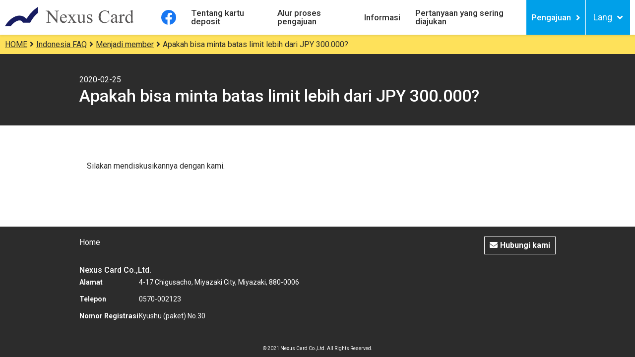

--- FILE ---
content_type: text/html; charset=UTF-8
request_url: https://mydeposit.nexuscard.co.jp/id-faq-join-18/
body_size: 29314
content:
<!doctype html><html lang="id"><head>
<meta charset="UTF-8">
<meta name="viewport" content="width=device-width,initial-scale=1">
<title>Apakah bisa minta batas limit lebih dari JPY 300.000? | Nexus Card</title><meta name="description" content="Silakan mendiskusikannya dengan kami."><!-- Google Tag Manager -->
<script>(function(w,d,s,l,i){w[l]=w[l]||[];w[l].push({'gtm.start':
new Date().getTime(),event:'gtm.js'});var f=d.getElementsByTagName(s)[0],
j=d.createElement(s),dl=l!='dataLayer'?'&l='+l:'';j.async=true;j.src=
'https://www.googletagmanager.com/gtm.js?id='+i+dl;f.parentNode.insertBefore(j,f);
})(window,document,'script','dataLayer','GTM-KQF6RZW');</script>
<!-- End Google Tag Manager -->
<!-- Google Tag Manager -->
<script>(function(w,d,s,l,i){w[l]=w[l]||[];w[l].push({'gtm.start':
new Date().getTime(),event:'gtm.js'});var f=d.getElementsByTagName(s)[0],
j=d.createElement(s),dl=l!='dataLayer'?'&l='+l:'';j.async=true;j.src=
'https://www.googletagmanager.com/gtm.js?id='+i+dl;f.parentNode.insertBefore(j,f);
})(window,document,'script','dataLayer','GTM-5G65JKS');</script>
<!-- End Google Tag Manager -->
<link rel="stylesheet" href="https://mydeposit.nexuscard.co.jp/wp/wp-content/themes/jtc_campaign/css/bootstrap.min.css">
<link href="https://fonts.googleapis.com/css?family=Roboto:400,500,700,700i,900,900i&display=swap" rel="stylesheet">
<link href="https://fonts.googleapis.com/css?family=Noto+Sans+JP:400,500,700,900&display=swap&subset=japanese" rel="stylesheet">
<link href="https://fonts.googleapis.com/css?family=Kaushan+Script&display=swap" rel="stylesheet">
<link rel="stylesheet" href="//use.fontawesome.com/releases/v5.6.3/css/all.css">
<link rel="stylesheet" href="https://mydeposit.nexuscard.co.jp/wp/wp-content/themes/jtc_campaign/style.css">
<link rel="stylesheet" href="https://mydeposit.nexuscard.co.jp/wp/wp-content/themes/jtc_campaign/css/single.css">
<link rel="shortcut icon" href="https://mydeposit.nexuscard.co.jp/wp/wp-content/themes/jtc_campaign/img/favicon.ico">
<!--Google reCAPTCHA-->
<script src='https://www.google.com/recaptcha/api.js'></script>
<meta name='robots' content='max-image-preview:large' />
<script type="text/javascript">
/* <![CDATA[ */
window._wpemojiSettings = {"baseUrl":"https:\/\/s.w.org\/images\/core\/emoji\/14.0.0\/72x72\/","ext":".png","svgUrl":"https:\/\/s.w.org\/images\/core\/emoji\/14.0.0\/svg\/","svgExt":".svg","source":{"concatemoji":"https:\/\/mydeposit.nexuscard.co.jp\/wp\/wp-includes\/js\/wp-emoji-release.min.js?ver=6.4.7"}};
/*! This file is auto-generated */
!function(i,n){var o,s,e;function c(e){try{var t={supportTests:e,timestamp:(new Date).valueOf()};sessionStorage.setItem(o,JSON.stringify(t))}catch(e){}}function p(e,t,n){e.clearRect(0,0,e.canvas.width,e.canvas.height),e.fillText(t,0,0);var t=new Uint32Array(e.getImageData(0,0,e.canvas.width,e.canvas.height).data),r=(e.clearRect(0,0,e.canvas.width,e.canvas.height),e.fillText(n,0,0),new Uint32Array(e.getImageData(0,0,e.canvas.width,e.canvas.height).data));return t.every(function(e,t){return e===r[t]})}function u(e,t,n){switch(t){case"flag":return n(e,"\ud83c\udff3\ufe0f\u200d\u26a7\ufe0f","\ud83c\udff3\ufe0f\u200b\u26a7\ufe0f")?!1:!n(e,"\ud83c\uddfa\ud83c\uddf3","\ud83c\uddfa\u200b\ud83c\uddf3")&&!n(e,"\ud83c\udff4\udb40\udc67\udb40\udc62\udb40\udc65\udb40\udc6e\udb40\udc67\udb40\udc7f","\ud83c\udff4\u200b\udb40\udc67\u200b\udb40\udc62\u200b\udb40\udc65\u200b\udb40\udc6e\u200b\udb40\udc67\u200b\udb40\udc7f");case"emoji":return!n(e,"\ud83e\udef1\ud83c\udffb\u200d\ud83e\udef2\ud83c\udfff","\ud83e\udef1\ud83c\udffb\u200b\ud83e\udef2\ud83c\udfff")}return!1}function f(e,t,n){var r="undefined"!=typeof WorkerGlobalScope&&self instanceof WorkerGlobalScope?new OffscreenCanvas(300,150):i.createElement("canvas"),a=r.getContext("2d",{willReadFrequently:!0}),o=(a.textBaseline="top",a.font="600 32px Arial",{});return e.forEach(function(e){o[e]=t(a,e,n)}),o}function t(e){var t=i.createElement("script");t.src=e,t.defer=!0,i.head.appendChild(t)}"undefined"!=typeof Promise&&(o="wpEmojiSettingsSupports",s=["flag","emoji"],n.supports={everything:!0,everythingExceptFlag:!0},e=new Promise(function(e){i.addEventListener("DOMContentLoaded",e,{once:!0})}),new Promise(function(t){var n=function(){try{var e=JSON.parse(sessionStorage.getItem(o));if("object"==typeof e&&"number"==typeof e.timestamp&&(new Date).valueOf()<e.timestamp+604800&&"object"==typeof e.supportTests)return e.supportTests}catch(e){}return null}();if(!n){if("undefined"!=typeof Worker&&"undefined"!=typeof OffscreenCanvas&&"undefined"!=typeof URL&&URL.createObjectURL&&"undefined"!=typeof Blob)try{var e="postMessage("+f.toString()+"("+[JSON.stringify(s),u.toString(),p.toString()].join(",")+"));",r=new Blob([e],{type:"text/javascript"}),a=new Worker(URL.createObjectURL(r),{name:"wpTestEmojiSupports"});return void(a.onmessage=function(e){c(n=e.data),a.terminate(),t(n)})}catch(e){}c(n=f(s,u,p))}t(n)}).then(function(e){for(var t in e)n.supports[t]=e[t],n.supports.everything=n.supports.everything&&n.supports[t],"flag"!==t&&(n.supports.everythingExceptFlag=n.supports.everythingExceptFlag&&n.supports[t]);n.supports.everythingExceptFlag=n.supports.everythingExceptFlag&&!n.supports.flag,n.DOMReady=!1,n.readyCallback=function(){n.DOMReady=!0}}).then(function(){return e}).then(function(){var e;n.supports.everything||(n.readyCallback(),(e=n.source||{}).concatemoji?t(e.concatemoji):e.wpemoji&&e.twemoji&&(t(e.twemoji),t(e.wpemoji)))}))}((window,document),window._wpemojiSettings);
/* ]]> */
</script>
<style id='wp-emoji-styles-inline-css' type='text/css'>

	img.wp-smiley, img.emoji {
		display: inline !important;
		border: none !important;
		box-shadow: none !important;
		height: 1em !important;
		width: 1em !important;
		margin: 0 0.07em !important;
		vertical-align: -0.1em !important;
		background: none !important;
		padding: 0 !important;
	}
</style>
<link rel='stylesheet' id='wp-block-library-css' href='https://mydeposit.nexuscard.co.jp/wp/wp-includes/css/dist/block-library/style.min.css?ver=6.4.7' type='text/css' media='all' />
<style id='wp-block-library-theme-inline-css' type='text/css'>
.wp-block-audio figcaption{color:#555;font-size:13px;text-align:center}.is-dark-theme .wp-block-audio figcaption{color:hsla(0,0%,100%,.65)}.wp-block-audio{margin:0 0 1em}.wp-block-code{border:1px solid #ccc;border-radius:4px;font-family:Menlo,Consolas,monaco,monospace;padding:.8em 1em}.wp-block-embed figcaption{color:#555;font-size:13px;text-align:center}.is-dark-theme .wp-block-embed figcaption{color:hsla(0,0%,100%,.65)}.wp-block-embed{margin:0 0 1em}.blocks-gallery-caption{color:#555;font-size:13px;text-align:center}.is-dark-theme .blocks-gallery-caption{color:hsla(0,0%,100%,.65)}.wp-block-image figcaption{color:#555;font-size:13px;text-align:center}.is-dark-theme .wp-block-image figcaption{color:hsla(0,0%,100%,.65)}.wp-block-image{margin:0 0 1em}.wp-block-pullquote{border-bottom:4px solid;border-top:4px solid;color:currentColor;margin-bottom:1.75em}.wp-block-pullquote cite,.wp-block-pullquote footer,.wp-block-pullquote__citation{color:currentColor;font-size:.8125em;font-style:normal;text-transform:uppercase}.wp-block-quote{border-left:.25em solid;margin:0 0 1.75em;padding-left:1em}.wp-block-quote cite,.wp-block-quote footer{color:currentColor;font-size:.8125em;font-style:normal;position:relative}.wp-block-quote.has-text-align-right{border-left:none;border-right:.25em solid;padding-left:0;padding-right:1em}.wp-block-quote.has-text-align-center{border:none;padding-left:0}.wp-block-quote.is-large,.wp-block-quote.is-style-large,.wp-block-quote.is-style-plain{border:none}.wp-block-search .wp-block-search__label{font-weight:700}.wp-block-search__button{border:1px solid #ccc;padding:.375em .625em}:where(.wp-block-group.has-background){padding:1.25em 2.375em}.wp-block-separator.has-css-opacity{opacity:.4}.wp-block-separator{border:none;border-bottom:2px solid;margin-left:auto;margin-right:auto}.wp-block-separator.has-alpha-channel-opacity{opacity:1}.wp-block-separator:not(.is-style-wide):not(.is-style-dots){width:100px}.wp-block-separator.has-background:not(.is-style-dots){border-bottom:none;height:1px}.wp-block-separator.has-background:not(.is-style-wide):not(.is-style-dots){height:2px}.wp-block-table{margin:0 0 1em}.wp-block-table td,.wp-block-table th{word-break:normal}.wp-block-table figcaption{color:#555;font-size:13px;text-align:center}.is-dark-theme .wp-block-table figcaption{color:hsla(0,0%,100%,.65)}.wp-block-video figcaption{color:#555;font-size:13px;text-align:center}.is-dark-theme .wp-block-video figcaption{color:hsla(0,0%,100%,.65)}.wp-block-video{margin:0 0 1em}.wp-block-template-part.has-background{margin-bottom:0;margin-top:0;padding:1.25em 2.375em}
</style>
<style id='classic-theme-styles-inline-css' type='text/css'>
/*! This file is auto-generated */
.wp-block-button__link{color:#fff;background-color:#32373c;border-radius:9999px;box-shadow:none;text-decoration:none;padding:calc(.667em + 2px) calc(1.333em + 2px);font-size:1.125em}.wp-block-file__button{background:#32373c;color:#fff;text-decoration:none}
</style>
<style id='global-styles-inline-css' type='text/css'>
body{--wp--preset--color--black: #000000;--wp--preset--color--cyan-bluish-gray: #abb8c3;--wp--preset--color--white: #ffffff;--wp--preset--color--pale-pink: #f78da7;--wp--preset--color--vivid-red: #cf2e2e;--wp--preset--color--luminous-vivid-orange: #ff6900;--wp--preset--color--luminous-vivid-amber: #fcb900;--wp--preset--color--light-green-cyan: #7bdcb5;--wp--preset--color--vivid-green-cyan: #00d084;--wp--preset--color--pale-cyan-blue: #8ed1fc;--wp--preset--color--vivid-cyan-blue: #0693e3;--wp--preset--color--vivid-purple: #9b51e0;--wp--preset--gradient--vivid-cyan-blue-to-vivid-purple: linear-gradient(135deg,rgba(6,147,227,1) 0%,rgb(155,81,224) 100%);--wp--preset--gradient--light-green-cyan-to-vivid-green-cyan: linear-gradient(135deg,rgb(122,220,180) 0%,rgb(0,208,130) 100%);--wp--preset--gradient--luminous-vivid-amber-to-luminous-vivid-orange: linear-gradient(135deg,rgba(252,185,0,1) 0%,rgba(255,105,0,1) 100%);--wp--preset--gradient--luminous-vivid-orange-to-vivid-red: linear-gradient(135deg,rgba(255,105,0,1) 0%,rgb(207,46,46) 100%);--wp--preset--gradient--very-light-gray-to-cyan-bluish-gray: linear-gradient(135deg,rgb(238,238,238) 0%,rgb(169,184,195) 100%);--wp--preset--gradient--cool-to-warm-spectrum: linear-gradient(135deg,rgb(74,234,220) 0%,rgb(151,120,209) 20%,rgb(207,42,186) 40%,rgb(238,44,130) 60%,rgb(251,105,98) 80%,rgb(254,248,76) 100%);--wp--preset--gradient--blush-light-purple: linear-gradient(135deg,rgb(255,206,236) 0%,rgb(152,150,240) 100%);--wp--preset--gradient--blush-bordeaux: linear-gradient(135deg,rgb(254,205,165) 0%,rgb(254,45,45) 50%,rgb(107,0,62) 100%);--wp--preset--gradient--luminous-dusk: linear-gradient(135deg,rgb(255,203,112) 0%,rgb(199,81,192) 50%,rgb(65,88,208) 100%);--wp--preset--gradient--pale-ocean: linear-gradient(135deg,rgb(255,245,203) 0%,rgb(182,227,212) 50%,rgb(51,167,181) 100%);--wp--preset--gradient--electric-grass: linear-gradient(135deg,rgb(202,248,128) 0%,rgb(113,206,126) 100%);--wp--preset--gradient--midnight: linear-gradient(135deg,rgb(2,3,129) 0%,rgb(40,116,252) 100%);--wp--preset--font-size--small: 13px;--wp--preset--font-size--medium: 20px;--wp--preset--font-size--large: 36px;--wp--preset--font-size--x-large: 42px;--wp--preset--spacing--20: 0.44rem;--wp--preset--spacing--30: 0.67rem;--wp--preset--spacing--40: 1rem;--wp--preset--spacing--50: 1.5rem;--wp--preset--spacing--60: 2.25rem;--wp--preset--spacing--70: 3.38rem;--wp--preset--spacing--80: 5.06rem;--wp--preset--shadow--natural: 6px 6px 9px rgba(0, 0, 0, 0.2);--wp--preset--shadow--deep: 12px 12px 50px rgba(0, 0, 0, 0.4);--wp--preset--shadow--sharp: 6px 6px 0px rgba(0, 0, 0, 0.2);--wp--preset--shadow--outlined: 6px 6px 0px -3px rgba(255, 255, 255, 1), 6px 6px rgba(0, 0, 0, 1);--wp--preset--shadow--crisp: 6px 6px 0px rgba(0, 0, 0, 1);}:where(.is-layout-flex){gap: 0.5em;}:where(.is-layout-grid){gap: 0.5em;}body .is-layout-flow > .alignleft{float: left;margin-inline-start: 0;margin-inline-end: 2em;}body .is-layout-flow > .alignright{float: right;margin-inline-start: 2em;margin-inline-end: 0;}body .is-layout-flow > .aligncenter{margin-left: auto !important;margin-right: auto !important;}body .is-layout-constrained > .alignleft{float: left;margin-inline-start: 0;margin-inline-end: 2em;}body .is-layout-constrained > .alignright{float: right;margin-inline-start: 2em;margin-inline-end: 0;}body .is-layout-constrained > .aligncenter{margin-left: auto !important;margin-right: auto !important;}body .is-layout-constrained > :where(:not(.alignleft):not(.alignright):not(.alignfull)){max-width: var(--wp--style--global--content-size);margin-left: auto !important;margin-right: auto !important;}body .is-layout-constrained > .alignwide{max-width: var(--wp--style--global--wide-size);}body .is-layout-flex{display: flex;}body .is-layout-flex{flex-wrap: wrap;align-items: center;}body .is-layout-flex > *{margin: 0;}body .is-layout-grid{display: grid;}body .is-layout-grid > *{margin: 0;}:where(.wp-block-columns.is-layout-flex){gap: 2em;}:where(.wp-block-columns.is-layout-grid){gap: 2em;}:where(.wp-block-post-template.is-layout-flex){gap: 1.25em;}:where(.wp-block-post-template.is-layout-grid){gap: 1.25em;}.has-black-color{color: var(--wp--preset--color--black) !important;}.has-cyan-bluish-gray-color{color: var(--wp--preset--color--cyan-bluish-gray) !important;}.has-white-color{color: var(--wp--preset--color--white) !important;}.has-pale-pink-color{color: var(--wp--preset--color--pale-pink) !important;}.has-vivid-red-color{color: var(--wp--preset--color--vivid-red) !important;}.has-luminous-vivid-orange-color{color: var(--wp--preset--color--luminous-vivid-orange) !important;}.has-luminous-vivid-amber-color{color: var(--wp--preset--color--luminous-vivid-amber) !important;}.has-light-green-cyan-color{color: var(--wp--preset--color--light-green-cyan) !important;}.has-vivid-green-cyan-color{color: var(--wp--preset--color--vivid-green-cyan) !important;}.has-pale-cyan-blue-color{color: var(--wp--preset--color--pale-cyan-blue) !important;}.has-vivid-cyan-blue-color{color: var(--wp--preset--color--vivid-cyan-blue) !important;}.has-vivid-purple-color{color: var(--wp--preset--color--vivid-purple) !important;}.has-black-background-color{background-color: var(--wp--preset--color--black) !important;}.has-cyan-bluish-gray-background-color{background-color: var(--wp--preset--color--cyan-bluish-gray) !important;}.has-white-background-color{background-color: var(--wp--preset--color--white) !important;}.has-pale-pink-background-color{background-color: var(--wp--preset--color--pale-pink) !important;}.has-vivid-red-background-color{background-color: var(--wp--preset--color--vivid-red) !important;}.has-luminous-vivid-orange-background-color{background-color: var(--wp--preset--color--luminous-vivid-orange) !important;}.has-luminous-vivid-amber-background-color{background-color: var(--wp--preset--color--luminous-vivid-amber) !important;}.has-light-green-cyan-background-color{background-color: var(--wp--preset--color--light-green-cyan) !important;}.has-vivid-green-cyan-background-color{background-color: var(--wp--preset--color--vivid-green-cyan) !important;}.has-pale-cyan-blue-background-color{background-color: var(--wp--preset--color--pale-cyan-blue) !important;}.has-vivid-cyan-blue-background-color{background-color: var(--wp--preset--color--vivid-cyan-blue) !important;}.has-vivid-purple-background-color{background-color: var(--wp--preset--color--vivid-purple) !important;}.has-black-border-color{border-color: var(--wp--preset--color--black) !important;}.has-cyan-bluish-gray-border-color{border-color: var(--wp--preset--color--cyan-bluish-gray) !important;}.has-white-border-color{border-color: var(--wp--preset--color--white) !important;}.has-pale-pink-border-color{border-color: var(--wp--preset--color--pale-pink) !important;}.has-vivid-red-border-color{border-color: var(--wp--preset--color--vivid-red) !important;}.has-luminous-vivid-orange-border-color{border-color: var(--wp--preset--color--luminous-vivid-orange) !important;}.has-luminous-vivid-amber-border-color{border-color: var(--wp--preset--color--luminous-vivid-amber) !important;}.has-light-green-cyan-border-color{border-color: var(--wp--preset--color--light-green-cyan) !important;}.has-vivid-green-cyan-border-color{border-color: var(--wp--preset--color--vivid-green-cyan) !important;}.has-pale-cyan-blue-border-color{border-color: var(--wp--preset--color--pale-cyan-blue) !important;}.has-vivid-cyan-blue-border-color{border-color: var(--wp--preset--color--vivid-cyan-blue) !important;}.has-vivid-purple-border-color{border-color: var(--wp--preset--color--vivid-purple) !important;}.has-vivid-cyan-blue-to-vivid-purple-gradient-background{background: var(--wp--preset--gradient--vivid-cyan-blue-to-vivid-purple) !important;}.has-light-green-cyan-to-vivid-green-cyan-gradient-background{background: var(--wp--preset--gradient--light-green-cyan-to-vivid-green-cyan) !important;}.has-luminous-vivid-amber-to-luminous-vivid-orange-gradient-background{background: var(--wp--preset--gradient--luminous-vivid-amber-to-luminous-vivid-orange) !important;}.has-luminous-vivid-orange-to-vivid-red-gradient-background{background: var(--wp--preset--gradient--luminous-vivid-orange-to-vivid-red) !important;}.has-very-light-gray-to-cyan-bluish-gray-gradient-background{background: var(--wp--preset--gradient--very-light-gray-to-cyan-bluish-gray) !important;}.has-cool-to-warm-spectrum-gradient-background{background: var(--wp--preset--gradient--cool-to-warm-spectrum) !important;}.has-blush-light-purple-gradient-background{background: var(--wp--preset--gradient--blush-light-purple) !important;}.has-blush-bordeaux-gradient-background{background: var(--wp--preset--gradient--blush-bordeaux) !important;}.has-luminous-dusk-gradient-background{background: var(--wp--preset--gradient--luminous-dusk) !important;}.has-pale-ocean-gradient-background{background: var(--wp--preset--gradient--pale-ocean) !important;}.has-electric-grass-gradient-background{background: var(--wp--preset--gradient--electric-grass) !important;}.has-midnight-gradient-background{background: var(--wp--preset--gradient--midnight) !important;}.has-small-font-size{font-size: var(--wp--preset--font-size--small) !important;}.has-medium-font-size{font-size: var(--wp--preset--font-size--medium) !important;}.has-large-font-size{font-size: var(--wp--preset--font-size--large) !important;}.has-x-large-font-size{font-size: var(--wp--preset--font-size--x-large) !important;}
.wp-block-navigation a:where(:not(.wp-element-button)){color: inherit;}
:where(.wp-block-post-template.is-layout-flex){gap: 1.25em;}:where(.wp-block-post-template.is-layout-grid){gap: 1.25em;}
:where(.wp-block-columns.is-layout-flex){gap: 2em;}:where(.wp-block-columns.is-layout-grid){gap: 2em;}
.wp-block-pullquote{font-size: 1.5em;line-height: 1.6;}
</style>
<link rel='stylesheet' id='contact-form-7-css' href='https://mydeposit.nexuscard.co.jp/wp/wp-content/plugins/contact-form-7/includes/css/styles.css?ver=5.0.4' type='text/css' media='all' />
<script type="text/javascript" src="https://mydeposit.nexuscard.co.jp/wp/wp-includes/js/jquery/jquery.min.js?ver=3.7.1" id="jquery-core-js"></script>
<script type="text/javascript" src="https://mydeposit.nexuscard.co.jp/wp/wp-includes/js/jquery/jquery-migrate.min.js?ver=3.4.1" id="jquery-migrate-js"></script>
<link rel="https://api.w.org/" href="https://mydeposit.nexuscard.co.jp/wp-json/" /><link rel="alternate" type="application/json" href="https://mydeposit.nexuscard.co.jp/wp-json/wp/v2/posts/2826" /><link rel="alternate" type="application/json+oembed" href="https://mydeposit.nexuscard.co.jp/wp-json/oembed/1.0/embed?url=https%3A%2F%2Fmydeposit.nexuscard.co.jp%2Fid-faq-join-18%2F" />
<link rel="alternate" type="text/xml+oembed" href="https://mydeposit.nexuscard.co.jp/wp-json/oembed/1.0/embed?url=https%3A%2F%2Fmydeposit.nexuscard.co.jp%2Fid-faq-join-18%2F&#038;format=xml" />
                <script>
                    var ajaxUrl = 'https://mydeposit.nexuscard.co.jp/wp/wp-admin/admin-ajax.php';
                </script>
        </head><body class="allwrapper">
<!-- Google Tag Manager (noscript) -->
<noscript><iframe src="https://www.googletagmanager.com/ns.html?id=GTM-KQF6RZW"
height="0" width="0" style="display:none;visibility:hidden"></iframe></noscript>
<!-- End Google Tag Manager (noscript) -->
<!-- Google Tag Manager (noscript) -->
<noscript><iframe src="https://www.googletagmanager.com/ns.html?id=GTM-5G65JKS"
height="0" width="0" style="display:none;visibility:hidden"></iframe></noscript>
<!-- End Google Tag Manager (noscript) -->
  <header id="header" class="bg-white">
    <div id="navbar_area_wrap">
      <div class="content_wrapper">
        <nav class="navbar navbar-expand-custom navbar-light" id="navbar_area">
          <p id="head_logo">
            <a href="https://mydeposit.nexuscard.co.jp/id/" class="navbar-brand"><img src="https://mydeposit.nexuscard.co.jp/wp/wp-content/themes/jtc_campaign/img/logo_head.svg" alt="Nexus Card" class="pc"><img src="https://mydeposit.nexuscard.co.jp/wp/wp-content/themes/jtc_campaign/img/logo_head_sp.svg" alt="Nexus Card" class="sp"></a>
          </p>
          <div id="menu_wrap">
          <p class="sns_spbox"><a href="https://www.facebook.com/nexusglobalcard/" target="_blank"><img src="https://mydeposit.nexuscard.co.jp/wp/wp-content/themes/jtc_campaign/img/f_logo_blue_1024.svg" alt="facebook" class=""></a></p>
            <div class="dropdown lang_dropmenu">
              <button class="" type="button" id="dropdownMenu1" data-toggle="dropdown" aria-haspopup="true" aria-expanded="true">
                <span>Lang</span>
                <i class="fa fa-angle-down" aria-hidden="true"></i>
              </button>
              <ul class="dropdown-menu lang_box" aria-labelledby="dropdownMenu1">
                <li class=""><a href="https://mydeposit.nexuscard.co.jp">English</a></li>
                <li class=""><a href="https://mydeposit.nexuscard.co.jp/ja/">日本語</a></li>
                <li class=""><a href="https://mydeposit.nexuscard.co.jp/cn/">簡体中文</a></li>
                <li class=""><a href="https://mydeposit.nexuscard.co.jp/ta/">Tagalog</a></li>
                <li class=""><a href="https://mydeposit.nexuscard.co.jp/po/">Português</a></li>
                <li class=""><a href="https://mydeposit.nexuscard.co.jp/vi/">Việt Nam</a></li>
                <li class=""><a href="https://mydeposit.nexuscard.co.jp/ko/">한국</a></li>
                <li class=""><a href="https://mydeposit.nexuscard.co.jp/es/">Español</a></li>
                <li class="current">Indonesia</li>
              </ul>
            </div>
            <div class="sp_navmenu_box">
              <button class="navbar-toggler sp_navmenu" type="button"
                data-toggle="collapse"
                data-target="#navmenu1"
                aria-controls="navmenu1"
                aria-expanded="false"
                aria-label="Toggle navigation">
                <!-- <span class="navbar-toggler-icon"></span> -->
                <span class="navbar-toggler-icon"></span>
                <span class="navbar-toggler-icon"></span>
                <span class="navbar-toggler-icon"></span>
              </button>
            </div>
            <div class="collapse navbar-collapse pc_navmenu" id="navmenu1">
              <div class="navbar-nav">
              <p class="sns_pcbox pc"><a href="https://www.facebook.com/nexusglobalcard/" target="_blank"><img src="https://mydeposit.nexuscard.co.jp/wp/wp-content/themes/jtc_campaign/img/f_logo_blue_1024.svg" alt="facebook" class=""></a></p>
                <p><a class="nav-item nav-link anchorlink" href="https://mydeposit.nexuscard.co.jp/id/#AboutDC_link"><span>Tentang kartu deposit</span></a></p>
                <p><a class="nav-item nav-link anchorlink" href="https://mydeposit.nexuscard.co.jp/id/#AppF_link"><span>Alur proses pengajuan</span></a></p>
                <p><a class="nav-item nav-link anchorlink" href="https://mydeposit.nexuscard.co.jp/id-news/"><span>Informasi</span></a></p>
                <p><a class="nav-item nav-link anchorlink" href="https://mydeposit.nexuscard.co.jp/id-faq/"><span>Pertanyaan yang sering diajukan</span><i class="fa fa-angle-right desktop_sp_break_point" aria-hidden="true"></i></a></p>
                <!-- <p><a class="nav-item nav-link" href="https://mydeposit.nexuscard.co.jp/common/id/pdf/privacy.pdf"><span>Privacy policy</span><i class="far fa-file-pdf desktop_sp_break_point"></i></a></p> -->
                <p id="nav_apply_box">
                  <a href="https://apply.mydeposit.nexuscard.co.jp/id" target="_blank" rel="noopener" class="nav-item nav-link">
                    <span class="nav_apply_block">
                      <i class="ic_apply">
                      <img src="https://mydeposit.nexuscard.co.jp/wp/wp-content/themes/jtc_campaign/img/top/ic_signup.svg" alt="" class="desktop_sp_break_point"></i>Pengajuan
                    </span>
                    <i class="fa fa-angle-right apply_arrow" aria-hidden="true"></i>
                  </a>
                </p>
              </div>
            </div>
          </div>
        </nav>
      </div><!-- content_wrapper -->
    </div><!-- #navbar_area_wrap -->
  </header>
<div id="main_container" class="main_area">
	<div class="breadcrumb_area">
		<nav aria-label="パンくずリスト">
			<div class="content_wrapper">
				<div id="breadcrumb"><nav><ol itemscope itemtype="http://schema.org/BreadcrumbList" class="breadcrumb"><li itemscope itemprop="itemListElement" itemtype="http://schema.org/ListItem"><a itemprop="item" href="https://mydeposit.nexuscard.co.jp/id/"><span itemprop="name">HOME</span></a><meta itemprop="position" content="1" /><span class="space"><i class="fas fa-angle-right"></i></span></li><li itemscope itemprop="itemListElement" itemtype="http://schema.org/ListItem"><a itemprop="item" href="https://mydeposit.nexuscard.co.jp/id-faq/"><span itemprop="name">Indonesia FAQ</span></a><meta itemprop="position" content="2" /><span class="space"><i class="fas fa-angle-right"></i></span></li><li itemscope itemprop="itemListElement" itemtype="http://schema.org/ListItem"><a itemprop="item" href="https://mydeposit.nexuscard.co.jp/id-faq/id-faq-join/"><span itemprop="name">Menjadi member</span></a><meta itemprop="position" content="3" /><span class="space"><i class="fas fa-angle-right"></i></span></li><li itemscope itemprop="itemListElement" itemtype="http://schema.org/ListItem"><span itemprop="name">Apakah bisa minta batas limit lebih dari JPY 300.000?</span><meta itemprop="position" content="4" /></li></ol></nav></div>			</div>
		</nav>
	</div><!-- breadcrumb_area -->
			<div class="ttl_area">
			<div class="ttl_box">
				<div class="ttl_01">
					<span>2020-02-25</span>
					<h1>Apakah bisa minta batas limit lebih dari JPY 300.000?</h1>
				</div>
			</div>
		</div>
		<div class="content_area single_area">
			<div class="singlebox">
				
<p>Silakan mendiskusikannya dengan kami.</p>
			</div><!-- singlebox -->
		</div><!-- content_area -->
	</div>
<div class="bgb">
<footer class="">
  <div class="footer_area">
  <ul class="footer_box">
    <li><a href="https://mydeposit.nexuscard.co.jp/id/">Home</a></li>
    <!--<li><a href="https://mydeposit.nexuscard.co.jp/common/id/pdf/privacy.pdf">プライバシーポリシー</a></li>-->
  </ul>
  <ul class="footer_box_right">
    <li>
      <a href="https://mydeposit.nexuscard.co.jp/id-contact/"><i class="fas fa-envelope"></i><span>Hubungi kami</span></a>
    </li>
  </ul>
  </div>
  <div class="address_box">
    <p class="company_name">Nexus Card Co.,Ltd.</p>
    <address>
    <dl>
    <dt>Alamat</dt>
    <dd><span class="simple_link">4-17 Chigusacho,</span> Miyazaki City, Miyazaki, 880-0006</dd>
    </dl>
    <dl>
    <dt>Telepon</dt>
    <dd><a href="tel:0570002123" class="tellink">0570-002123</a></dd>
    </dl>
    <dl class="registration_box">
    <dt>Nomor registrasi</dt>
    <dd><span>Kyushu (paket) No.30</span></dd>
    </dl>
    </address>
</div>
<p class="copyright"><small>&copy; 2021 Nexus Card Co.,Ltd. All Rights Reserved.</small></p>
</footer>
</div><!-- bgb -->

<div class="fixbtn">
<div id="page_top"><a href="#"></a></div>
</div><!-- fixbtn -->
<script src="https://mydeposit.nexuscard.co.jp/wp/wp-content/themes/jtc_campaign/js/jquery-3.4.1.min.js"></script>
<script src="https://mydeposit.nexuscard.co.jp/wp/wp-content/themes/jtc_campaign/js/bootstrap/bootstrapmin_v4.1.3.js"></script>
<script src="https://mydeposit.nexuscard.co.jp/wp/wp-content/themes/jtc_campaign/js/common.js"></script>
<script type="text/javascript" id="contact-form-7-js-extra">
/* <![CDATA[ */
var wpcf7 = {"apiSettings":{"root":"https:\/\/mydeposit.nexuscard.co.jp\/wp-json\/contact-form-7\/v1","namespace":"contact-form-7\/v1"},"recaptcha":{"messages":{"empty":"Please verify that you are not a robot."}}};
/* ]]> */
</script>
<script type="text/javascript" src="https://mydeposit.nexuscard.co.jp/wp/wp-content/plugins/contact-form-7/includes/js/scripts.js?ver=5.0.4" id="contact-form-7-js"></script>
</body>
</html>

--- FILE ---
content_type: text/css; charset=utf-8
request_url: https://mydeposit.nexuscard.co.jp/wp/wp-content/themes/jtc_campaign/style.css
body_size: 179
content:
@charset "utf-8";
/*
theme Name: jtc_campaign
Author: JTS
Description: JTC deposit campaign
version： 1.0.0
*/
@import url("css/bootstrap.min.css");
@import url("css/style.css");

--- FILE ---
content_type: text/css; charset=utf-8
request_url: https://mydeposit.nexuscard.co.jp/wp/wp-content/themes/jtc_campaign/css/single.css
body_size: 48866
content:
@charset "UTF-8";
/*
html5doctor.com Reset Stylesheet
v1.6.1
Last Updated: 2010-09-17
Author: Richard Clark - http://richclarkdesign.com
Twitter: @rich_clark
*/
@import url("https://fonts.googleapis.com/css?family=Noto+Sans+JP:400,500,700");
@import url("https://fonts.googleapis.com/css?family=Noto+Sans+JP:400,500,700");
html, body, div, span, object, iframe, h1, h2, h3, h4, h5, h6, p, blockquote, pre, abbr, address, cite, code, del, dfn, em, img, ins, kbd, q, samp, small, strong, sub, sup, var, b, i, dl, dt, dd, ol, ul, li, fieldset, form, label, legend, table, caption, tbody, tfoot, thead, tr, th, td, article, aside, canvas, details, figcaption, figure, footer, header, hgroup, menu, nav, section, summary, time, mark, audio, video { margin: 0; padding: 0; border: 0; outline: 0; font-size: 100%; vertical-align: baseline; background: transparent; }

body { line-height: 1; }

article, aside, details, figcaption, figure, footer, header, hgroup, menu, nav, section { display: block; }

nav ul { list-style: none; }

blockquote, q { quotes: none; }

blockquote:before, blockquote:after, q:before, q:after { content: ''; content: none; }

a { margin: 0; padding: 0; font-size: 100%; vertical-align: baseline; background: transparent; }

/* change colours to suit your needs */
ins { background-color: #ff9; color: #000; text-decoration: none; }

/* change colours to suit your needs */
mark { background-color: #ff9; color: #000; font-style: italic; font-weight: bold; }

del { text-decoration: line-through; }

abbr[title], dfn[title] { border-bottom: 1px dotted; cursor: help; }

table { border-collapse: collapse; border-spacing: 0; }

/* change border colour to suit your needs */
hr { display: block; height: 1px; border: 0; border-top: 1px solid #cccccc; margin: 1em 0; padding: 0; }

input, select { vertical-align: middle; }

/* root bootstrap color */
.font_red { color: #d70035; }

.font_blue { color: #279dc1; }

/*
html5doctor.com Reset Stylesheet
v1.6.1
Last Updated: 2010-09-17
Author: Richard Clark - http://richclarkdesign.com
Twitter: @rich_clark
*/
html, body, div, span, object, iframe, h1, h2, h3, h4, h5, h6, p, blockquote, pre, abbr, address, cite, code, del, dfn, em, img, ins, kbd, q, samp, small, strong, sub, sup, var, b, i, dl, dt, dd, ol, ul, li, fieldset, form, label, legend, table, caption, tbody, tfoot, thead, tr, th, td, article, aside, canvas, details, figcaption, figure, footer, header, hgroup, menu, nav, section, summary, time, mark, audio, video { margin: 0; padding: 0; border: 0; outline: 0; font-size: 100%; vertical-align: baseline; background: transparent; }

body { line-height: 1; }

article, aside, details, figcaption, figure, footer, header, hgroup, menu, nav, section { display: block; }

nav ul { list-style: none; }

blockquote, q { quotes: none; }

blockquote:before, blockquote:after, q:before, q:after { content: ''; content: none; }

a { margin: 0; padding: 0; font-size: 100%; vertical-align: baseline; background: transparent; }

/* change colours to suit your needs */
ins { background-color: #ff9; color: #000; text-decoration: none; }

/* change colours to suit your needs */
mark { background-color: #ff9; color: #000; font-style: italic; font-weight: bold; }

del { text-decoration: line-through; }

abbr[title], dfn[title] { border-bottom: 1px dotted; cursor: help; }

table { border-collapse: collapse; border-spacing: 0; }

/* change border colour to suit your needs */
hr { display: block; height: 1px; border: 0; border-top: 1px solid #cccccc; margin: 1em 0; padding: 0; }

input, select { vertical-align: middle; }

/* root bootstrap color */
.font_red { color: #d70035; }

.font_blue { color: #279dc1; }

/*
============================================================================
COMMON
============================================================================
*/
* { box-sizing: border-box; }

html { font-size: 10px; font-family: 'Roboto', sans-serif,'Noto Sans JP', sans-serif; }

:root { font-family: 'Roboto', sans-serif,'Noto Sans JP', sans-serif; --font-family-sans-serif: 'Roboto', sans-serif,'Noto Sans JP', sans-serif; --font-family-monospace: 'Roboto', sans-serif, sans-serif; }

body { line-height: 150%; font-size: 1.6rem; font-weight: 400; font-family: 'Roboto', sans-serif,'Noto Sans JP', sans-serif; color: #2C2C2C; word-wrap: break-word; }

ol, ul { list-style: none; }

p { margin-bottom: 0; }

@media all and (-ms-high-contrast: none) { *::-ms-backdrop, body { font-family: "メイリオ", Meiryo, "Noto Sans JP", sans-serif, "ヒラギノ角ゴ Pro W3", "Hiragino Kaku Gothic Pro"; } }
img { max-width: 100%; }

a, input { display: block; transition: opacity .3s; outline: none; border-style: none; }
a:hover, input:hover { opacity: .6; color: #2C2C2C; }
a:focus, input:focus { outline: none; color: #2C2C2C; }
a a:active, input a:active { color: #2C2C2C; }
a a:visited, input a:visited { color: #2C2C2C; }

button { outline: none; border-style: none; }

@media screen and (min-width: 601px) { .tellink[href*="tel:"] { pointer-events: none; cursor: default; text-decoration: none; } }

.simple_link { pointer-events: none; cursor: default; text-decoration: none; white-space: nowrap; }

.allwrapper { display: -webkit-flex; display: -moz-flex; display: -ms-flex; display: -o-flex; display: flex; flex-direction: column; min-height: 100vh; }
.allwrapper .bgb { margin-top: auto; }

/*
============================================================================
common
============================================================================
*/
.pc { display: block; }

.sp { display: none; }

@media screen and (max-width: 600px) { .pc { display: none; }
  .sp { display: block; } }
.pc_break_num { display: block; }

@media screen and (max-width: 790px) { .pc_break_num { display: none; } }
.pc_break_point { display: block; }

.sp_break_point { display: none; }

@media screen and (max-width: 920px) { .pc_break_point { display: none; }
  .sp_break_point { display: block; } }
.desktop_break_point { display: block; }

.desktop_sp_break_point { display: none; }

@media screen and (max-width: 1250px) { .desktop_break_point { display: none; }
  .desktop_sp_break_point { display: block; padding-left: 1rem; } }
.content_wrapper { width: 100%; max-width: 140rem; margin-left: auto; margin-right: auto; }
@media screen and (max-width: 920px) { .content_wrapper { max-width: 100%; } }
@media screen and (max-width: 600px) { .content_wrapper { max-width: none; } }

.content_space { padding-left: 1rem; padding-right: 1rem; }
@media screen and (max-width: 1250px) { .content_space { padding-left: 0; padding-right: 0; } }

.bgy { background-color: #FEE15A; }

.bgb { background-color: #2C2C2C; }

/* 全体ブレークポイント */
@media screen and (min-width: 1251px) { .navbar-expand-custom { flex-direction: row; flex-wrap: nowrap; justify-content: flex-start; }
  .navbar-expand-custom .navbar-nav { flex-direction: row; height: 100%; align-items: center; }
  .navbar-expand-custom .navbar-nav .nav-link { padding-right: .2rem; padding-left: .2rem; }
  .navbar-expand-custom .navbar-collapse { display: flex !important; -webkit-box-pack: end; -ms-flex-pack: end; justify-content: flex-end; }
  .navbar-expand-custom .navbar-toggler { display: none; } }
/* header */
#header #navbar_area_wrap { position: fixed; z-index: 10; width: 100%; background-color: #fff; top: 0; left: 50%; transform: translate(-50%, 0); box-shadow: 0 2px 4px rgba(0, 0, 0, 0.1); }
#header #navbar_area { display: -webkit-flex; display: -moz-flex; display: -ms-flex; display: -o-flex; display: flex; justify-content: space-between; align-items: center; padding-top: 0; padding-bottom: 0; height: 70px; }
@media screen and (max-width: 1250px) { #header #navbar_area { padding-right: 0; } }
@media screen and (max-width: 920px) { #header #navbar_area { height: 70px; width: 100%; box-sizing: border-box; } }
#header #navbar_area #head_logo a { padding: 0; }
#header #navbar_area #head_logo a:hover { opacity: 1; }
#header #navbar_area #head_logo a .pc { max-width: 260px; }
#header #navbar_area #head_logo a .sp { max-width: 9rem; }
@media screen and (max-width: 600px) { #header #navbar_area { padding: 0 0 0 1rem; } }
#header #navbar_area p { margin-bottom: 0; line-height: 1; }
#header #navbar_area .sns_pcbox { width: 64px; }
#header #navbar_area .sns_pcbox a:hover { opacity: 1; filter: alpha(opacity=100); background-color: transparent; }
#header #navbar_area .sns_pcbox a img { max-width: 30px; }
@media screen and (min-width: 1251px) { #header #navbar_area .sns_spbox { display: none; } }
@media screen and (max-width: 1250px) { #header #navbar_area .sns_pcbox { display: none; }
  #header #navbar_area .sns_spbox { width: 60px; background-color: transparent; }
  #header #navbar_area .sns_spbox a { padding: 1.5rem; display: flex; height: 100%; }
  #header #navbar_area .sns_spbox a img { max-width: 26px; } }

#menu_wrap { display: -webkit-flex; display: -moz-flex; display: -ms-flex; display: -o-flex; display: flex; justify-content: flex-end; height: 100%; width: calc(100% - 300px); }
@media screen and (max-width: 1250px) { #menu_wrap { width: auto; } }
@media screen and (max-width: 600px) { #menu_wrap { width: calc(100% - 105px); } }
#menu_wrap .lang_dropmenu { order: 2; }
#menu_wrap .lang_dropmenu button { border: 0; background: none; }
@media screen and (max-width: 600px) { #menu_wrap .lang_dropmenu { background-color: #00A0E9; } }
#menu_wrap .pc_navmenu { order: 1; }
#menu_wrap .sp_navmenu_box { order: 3; position: static; }
@media screen and (min-width: 601px) { #menu_wrap .dropdown:hover .dropdown-menu { display: block; } }
#menu_wrap .pc_navmenu p { height: 100%; }
#menu_wrap .pc_navmenu p a { color: #2C2C2C; font-size: 1.7rem; padding: 0 1.5rem; display: -webkit-flex; display: -moz-flex; display: -ms-flex; display: -o-flex; display: flex; justify-content: center; align-items: center; height: 100%; font-weight: 500; }
#menu_wrap .pc_navmenu p a:hover { color: #fff; text-decoration: none; background-color: #00A0E9; opacity: 1; filter: alpha(opacity=100); }
@media screen and (max-width: 1250px) { #menu_wrap .pc_navmenu p a { color: #fff; padding-top: 2.3rem; padding-bottom: 2.3rem; }
  #menu_wrap .pc_navmenu p a:hover { color: #fff; } }
#menu_wrap .pc_navmenu .sns a:hover { background-color: transparent; }
@media screen and (max-width: 1250px) { #menu_wrap .pc_navmenu #nav_apply_box a { color: #00A0E9; background-color: #fff; }
  #menu_wrap .pc_navmenu #nav_apply_box a:hover { color: #00A0E9; background-color: #fff; opacity: 0.7; filter: alpha(opacity=70); } }
#menu_wrap .lang_dropmenu { display: -webkit-flex; display: -moz-flex; display: -ms-flex; display: -o-flex; display: flex; }
#menu_wrap .lang_dropmenu button { width: 9rem; color: #fff; font-size: 1.8rem; font-family: 'Roboto', sans-serif,'Noto Sans JP', sans-serif; display: -webkit-flex; display: -moz-flex; display: -ms-flex; display: -o-flex; display: flex; align-items: center; justify-content: center; border-left: 1px solid #fff; background-color: #00A0E9; }
#menu_wrap .lang_dropmenu button span { padding-right: 1rem; }
#menu_wrap .lang_dropmenu button:active { cursor: pointer; opacity: 1; filter: alpha(opacity=100); color: #00A0E9; }
#menu_wrap .lang_dropmenu button:hover { color: #00A0E9; background-color: #fff; opacity: 1; filter: alpha(opacity=100); cursor: pointer; text-decoration: none; transition-duration: .1s; border-right: 1px solid #00A0E9; }
@media screen and (max-width: 600px) { #menu_wrap .lang_dropmenu { width: 8rem; } }
#menu_wrap .lang_dropmenu .lang_box { min-width: 14rem; padding: 0; border: none; border-radius: 0; box-shadow: 0 3px 6px rgba(0, 0, 0, 0.7); margin-left: -5rem; margin-top: 0; }
#menu_wrap .lang_dropmenu .lang_box li { text-align: center; box-sizing: border-box; color: #00A0E9; font-size: 1.6rem; }
#menu_wrap .lang_dropmenu .lang_box li.current { padding: .5rem; background-color: #00A0E9; color: #fff; }
#menu_wrap .lang_dropmenu .lang_box li a { padding: .5rem; display: block; color: #00A0E9; }
#menu_wrap .lang_dropmenu .lang_box li a:hover { background-color: #00A0E9; color: #fff; cursor: pointer; opacity: 1; filter: alpha(opacity=100); }
@media screen and (max-width: 600px) { #menu_wrap .lang_dropmenu .lang_box { margin-left: 0; width: 15rem; }
  #menu_wrap .lang_dropmenu .lang_box li.current { padding: 1rem .5rem; }
  #menu_wrap .lang_dropmenu .lang_box li a { padding: 1rem .5rem; } }
@media screen and (max-width: 1250px) { #menu_wrap .sp_navmenu_box { position: relative; background-color: #2C2C2C; }
  #menu_wrap .pc_navmenu { position: absolute; width: 100%; top: 70px; left: 0; background-color: #2C2C2C; opacity: .95; z-index: 10; padding-bottom: 3rem; } }

/* ハンバーガーメニュー開閉ボタン設置 */
.navbar-light .navbar-toggler { color: rgba(0, 0, 0, 0.5); border: none; padding: 0px; width: 70px; height: 70px; box-sizing: border-box; position: relative; }

.navbar-light .navbar-toggler-icon { background-image: none; /* この行で背景画像を無効化 */ background-color: #fff; width: 30px; height: 2px; display: block; position: absolute; transition: ease .5s; left: 20px; }

/* 3本のバーそれぞれの座標を設定 */
.navbar-toggler-icon:nth-of-type(1) { top: 22px; }

.navbar-toggler-icon:nth-of-type(2) { top: 34px; }

.navbar-toggler-icon:nth-of-type(3) { top: 46px; }

/* メニューが開いている時の　3本のバーそれぞれの座標および角度を設定 */
.navbar-toggler[aria-expanded="true"] .navbar-toggler-icon:nth-of-type(1) { top: 34px; transform: rotate(45deg); }

.navbar-toggler[aria-expanded="true"] .navbar-toggler-icon:nth-of-type(2) { opacity: 0; }

.navbar-toggler[aria-expanded="true"] .navbar-toggler-icon:nth-of-type(3) { top: 34px; transform: rotate(-45deg); }

.mainvisual { background-size: contain; background-repeat: no-repeat; padding-top: 640px; position: relative; background-position-x: center; background-position-y: 70px; }
@media screen and (min-width: 1400px) { .mainvisual { padding-top: 665px; } }
@media screen and (max-width: 1100px) { .mainvisual { background-size: cover; padding-top: 600px; } }
@media screen and (max-width: 870px) { .mainvisual { background-size: cover; padding-top: 400px; } }
@media screen and (max-width: 600px) { .mainvisual { background-size: cover; padding-top: 310px; } }
@media screen and (max-width: 375px) { .mainvisual { background-size: contain; } }
.mainvisual .new { position: absolute; bottom: 0; left: 3rem; z-index: 2; }
@media screen and (max-width: 1250px) { .mainvisual .new { width: calc(100% / 2); } }
@media screen and (max-width: 870px) { .mainvisual .new { width: calc(100% / 3); } }
.mainvisual .new_include { width: 60%; }
@media screen and (max-width: 600px) { .mainvisual .new_include { width: 25%; } }
.mainvisual .ttl_01 { background-color: rgba(255, 255, 255, 0.95); position: absolute; bottom: 0; left: 50%; z-index: 1; padding: 1rem; text-align: center; width: 65%; transform: translate(-50%, -130px); }
@media screen and (max-width: 1250px) { .mainvisual .ttl_01 { padding: 1rem; } }
@media screen and (max-width: 870px) { .mainvisual .ttl_01 { position: static; display: -webkit-flex; display: -moz-flex; display: -ms-flex; display: -o-flex; display: flex; justify-content: center; padding: 1rem; align-items: center; left: 0; transform: none; width: 100%; } }
.mainvisual .ttl_01 h1 { display: inline-block; font-size: 4rem; font-style: italic; margin-left: 1rem; font-weight: 700; color: #E60012; text-shadow: 1px 1px 2px rgba(0, 0, 0, 0.3); text-shadow: 1px 1px 2px rgba(0, 0, 0, 0.3); }
@media screen and (max-width: 1250px) { .mainvisual .ttl_01 h1 { font-size: 3.6rem; } }
@media screen and (max-width: 870px) { .mainvisual .ttl_01 h1 { font-size: 3rem; } }
@media screen and (max-width: 600px) { .mainvisual .ttl_01 h1 { font-size: 2.4rem; text-align: left; } }

#paging_wrapper { width: 960px; margin: 0 auto; display: -webkit-flex; display: -moz-flex; display: -ms-flex; display: -o-flex; display: flex; justify-content: center; margin-bottom: 7rem; }
#paging_wrapper .circle { width: 3.5rem; height: 3rem; background-color: #D6D6D6; color: #fff; border-radius: 4px; font-size: 1.8rem; text-align: center; margin-right: .5rem; }
#paging_wrapper .circle span { line-height: 3rem; }
#paging_wrapper .circle.active { background-color: #4d4d4d; color: #fff; }
#paging_wrapper a { color: #4d4d4d; display: block; }
#paging_wrapper a .move { width: 3.5rem; height: 3rem; text-align: center; }
@media screen and (max-width: 960px) { #paging_wrapper { width: 100%; padding-left: 1rem; padding-right: 1rem; margin-bottom: 5rem; box-sizing: border-box; } }

/*
============================================================================
title
============================================================================
*/
#main_container .ttl_02 { width: 100%; text-align: center; margin-bottom: 4rem; margin-top: -70px; padding-top: 70px; }
#main_container .ttl_02 h2 { text-align: center; font-size: 3.4rem; position: relative; padding: 0 2rem 1rem; display: inline-block; margin-bottom: 0; }
#main_container .ttl_02 h2:after { position: absolute; bottom: 0; left: 0; content: ''; width: 100%; border-bottom: 3px solid #00A0E9; }
@media screen and (max-width: 600px) { #main_container .ttl_02 h2 { font-size: 2.4rem; }
  #main_container .ttl_02 h2:after { width: 90%; left: 5%; } }
#main_container .ttl_03 { display: -webkit-flex; display: -moz-flex; display: -ms-flex; display: -o-flex; display: flex; text-align: center; align-items: center; justify-content: center; }
#main_container .ttl_03 .item01, #main_container .ttl_03 .item02 { flex-shrink: 2; }
#main_container .ttl_03 .point { flex-shrink: 0; font-size: 3rem; white-space: nowrap; }
#main_container .ttl_03 .point strong { font-size: 3.8rem; color: #F1553B; }
@media screen and (max-width: 600px) { #main_container .ttl_03 .point { font-size: 1.6rem; }
  #main_container .ttl_03 .point strong { font-size: 2rem; } }

/*
============================================================================
#main_container
============================================================================
*/
#main_container .section { padding: 7rem 0 6rem; }
@media screen and (max-width: 600px) { #main_container .section { padding: 5rem 0 4rem; } }
#main_container .summary { width: 90rem; margin: 0 auto; font-size: 1.8rem; padding-bottom: 4rem; }
@media screen and (max-width: 960px) { #main_container #deposit { padding-left: 1.5rem; padding-right: 1.5rem; }
  #main_container #deposit .summary { width: 100%; } }
#main_container #deposit .ttl_03 { padding-bottom: 2.5rem; }
@media screen and (max-width: 600px) { #main_container #deposit { padding-bottom: 0; margin-bottom: 5rem; }
  #main_container #deposit .ttl_03 { padding-left: 1.5rem; padding-right: 1.5rem; } }

.pics { width: 114rem; padding-bottom: 4rem; margin: 0 auto; }
@media screen and (max-width: 1160px) { .pics { width: 100%; } }
.pics ul { margin-bottom: 0; display: -webkit-flex; display: -moz-flex; display: -ms-flex; display: -o-flex; display: flex; justify-content: center; }
.pics ul li { margin-left: 6px; width: calc((100% - 8px) / 3); }
.pics ul li:first-child { margin-left: 0; }
.pics ul li img { height: 196px; width: 100%; object-fit: cover; }
@media screen and (max-width: 790px) { .pics ul li { width: calc((100% - 4px) /2 ); } }
@media screen and (max-width: 600px) { .pics ul li img { height: 100px; } }

.recommend_area { width: 90rem; margin: 0 auto; }
.recommend_area .recommend_box { width: 83rem; border-radius: 6px; box-shadow: 0 3px 6px rgba(0, 0, 0, 0.16); margin-left: 6rem; padding: 2rem 3rem; background-color: #fff; margin-top: -4.8rem; }
.recommend_area .recommend_box .ttl_04 h4 { color: #00A0E9; font-weight: 700; font-style: italic; font-size: 3rem; margin-bottom: 0; }
@media screen and (max-width: 600px) { .recommend_area .recommend_box .ttl_04 h4 { font-size: 2rem; display: -webkit-flex; display: -moz-flex; display: -ms-flex; display: -o-flex; display: flex; align-items: center; padding-bottom: 1.5rem; }
  .recommend_area .recommend_box .ttl_04 h4 i { flex-basis: 60px; }
  .recommend_area .recommend_box .ttl_04 h4 span { padding-left: 1rem; width: calc(100% - 60px); } }
.recommend_area .recommend_box p { font-size: 1.8rem; }
@media screen and (max-width: 600px) { .recommend_area .recommend_box p { font-size: 1.6rem; } }
.recommend_area li { padding-bottom: 2.6rem; }
@media screen and (max-width: 600px) { .recommend_area li { display: -webkit-flex; display: -moz-flex; display: -ms-flex; display: -o-flex; display: flex; } }
.recommend_area li .merit { width: 80px; height: auto; }
@media screen and (max-width: 920px) { .recommend_area { width: 100%; }
  .recommend_area .recommend_box { width: calc(100% - 83px); } }
@media screen and (max-width: 600px) { .recommend_area { padding-left: 1.5rem; padding-right: 1.5em; }
  .recommend_area .recommend_box { width: 100%; padding: 0; background-color: transparent; box-shadow: none; margin-left: 1rem; margin-top: 0; } }

@media screen and (max-width: 600px) { .recommend_bg { margin-left: -1.5rem; margin-right: -1.5rem; background-color: #fff; padding-top: 4rem; box-shadow: 0 3px 6px rgba(0, 0, 0, 0.16); } }
/*
============================================================================
お申し込みの流れ
============================================================================
*/
#step_area.section { padding-top: 0; }

#step_area .step_box { max-width: 1140px; margin: 0 auto; display: -webkit-flex; display: -moz-flex; display: -ms-flex; display: -o-flex; display: flex; padding-bottom: 3rem; }
#step_area .step_box li { margin-left: 1px; width: calc((100% - 4px) / 5); background-color: #fff; box-shadow: 0 3px 6px rgba(0, 0, 0, 0.16); }
#step_area .step_box li:first-child { margin-left: 0; }
#step_area .step_box li:nth-child(3) span img { width: 75%; }
#step_area .step_box li .step_block { text-align: center; padding: 2rem 1rem 1rem; }
#step_area .step_box li h3 { background-color: #00A0E9; width: 100%; color: #fff; text-align: center; margin-bottom: 0; padding: .5rem 0; }
#step_area .step_box li span { min-height: 120px; width: 100%; display: -webkit-flex; display: -moz-flex; display: -ms-flex; display: -o-flex; display: flex; justify-content: center; padding-bottom: 1.5rem; }
#step_area .step_box li em { font-size: 1.8rem; font-weight: 700; color: #00A0E9; font-style: normal; display: block; }
#step_area .bottom_arrow { text-align: center; padding-bottom: 2.5rem; margin-bottom: 0; }
@media screen and (max-width: 600px) { #step_area .bottom_arrow { padding-bottom: 1.5rem; } }

@media screen and (max-width: 920px) { #step_area .step_box li:nth-child(3) span img { width: 100%; }
  #step_area .step_box li:nth-child(4) span img, #step_area .step_box li:nth-child(5) span img { width: 75%; } }
@media screen and (max-width: 720px) { #step_area .step_box { width: 100%; padding: 0 1.5rem; box-sizing: border-box; } }
@media screen and (max-width: 720px) { #step_area .step_box { width: 100%; flex-direction: column; padding-left: 1.5rem; padding-right: 1.5rem; padding-bottom: 1.5rem; box-sizing: border-box; }
  #step_area .step_box li { width: 100%; margin-bottom: 1.5rem; }
  #step_area .step_box li:nth-child(3) span img { max-width: 160px; }
  #step_area .step_box li:nth-child(4) span img, #step_area .step_box li:nth-child(5) span img { max-width: 130px; }
  #step_area .step_box .step_block { max-height: 20rem; } }
.depositcard_area { background-color: #00A0E9; padding-top: 4rem; }

.depositcard_area .deposit_inner { display: -webkit-flex; display: -moz-flex; display: -ms-flex; display: -o-flex; display: flex; justify-content: center; align-items: flex-end; padding: 2rem 0 4rem; }
@media screen and (max-width: 920px) { .depositcard_area .deposit_inner { padding: 2rem 1.5rem 4rem; } }
.depositcard_area .deposit_inner .depositcard_box { margin: 0 4rem; display: -webkit-flex; display: -moz-flex; display: -ms-flex; display: -o-flex; display: flex; align-items: flex-end; justify-content: center; flex-shrink: 1; }
@media screen and (max-width: 600px) { .depositcard_area .deposit_inner .depositcard_box { margin: 0  1.5rem; padding: 2rem 0 3rem; } }
.depositcard_area .deposit_inner .depositcard_box .card_p { order: 1; max-width: 280px; width: 100%; line-height: 1; flex-shrink: 1; margin-right: 2rem; }
.depositcard_area .deposit_inner .depositcard_box .card_p img { width: 100%; }
.depositcard_area .deposit_inner .depositcard_box .card_b { order: 2; max-width: 280px; width: 100%; margin-left: 2rem; line-height: 1; flex-shrink: 1; }
.depositcard_area .deposit_inner .depositcard_box .card_b img { width: 100%; }
@media screen and (max-width: 600px) { .depositcard_area .deposit_inner { padding: 0; }
  .depositcard_area .deposit_inner .depositcard_box { flex-wrap: wrap; width: 100%; }
  .depositcard_area .deposit_inner .depositcard_box .effectl { order: 1; flex-grow: 1; flex-shrink: 1; flex-basis: 2rem; }
  .depositcard_area .deposit_inner .depositcard_box .card_p { order: 2; flex-grow: 2; flex-shrink: 2; flex-basis: 10rem; margin-left: 1rem; margin-right: .5rem; }
  .depositcard_area .deposit_inner .depositcard_box .apply_box { order: 0; width: 100%; text-align: center; padding: 2rem 0; }
  .depositcard_area .deposit_inner .depositcard_box .card_b { order: 3; flex-grow: 2; flex-shrink: 2; flex-basis: 10rem; margin-left: .5rem; margin-right: 1rem; }
  .depositcard_area .deposit_inner .depositcard_box .effectr { order: 4; flex-grow: 1; flex-shrink: 1; flex-basis: 2rem; } }

/*
============================================================================
button
============================================================================
*/
.apply_block02, .btn_contact { box-shadow: 0 3px 6px rgba(0, 0, 0, 0.16); border-radius: .4rem; padding: 2rem 1.5rem; font-size: 3.4rem; font-weight: 700; color: #00A0E9; background-color: #fff; display: block; width: 100%; background-repeat: no-repeat; background-position: 95% center; background-size: 4%; }
.apply_block02 i, .btn_contact i { padding-right: 1rem; }
.apply_block02:hover, .btn_contact:hover { opacity: 1; filter: alpha(opacity=100); text-decoration: none; color: #00A0E9; transition-duration: .1s; color: #00A0E9; background-color: #FEE15A; transition: ease .5s; }
.apply_block02:active, .btn_contact:active { opacity: 1; filter: alpha(opacity=100); transition-duration: .1s; color: #00A0E9; background-color: #FEE15A; }
@keyframes flash { 0% { background-color: #fff; }
  10% { background-color: #FFFDF1; }
  30% { background-color: #FEE15A; } }
@media screen and (max-width: 920px) { .apply_block02, .btn_contact { font-size: 3rem; background-size: 4%; } }
@media screen and (max-width: 600px) { .apply_block02, .btn_contact { font-size: 2.2rem; background-size: 3%; background-position-y: 40%; }
  .apply_block02 i, .btn_contact i { width: 3.5rem; height: 100%; display: -webkit-flex; display: -moz-flex; display: -ms-flex; display: -o-flex; display: flex; align-items: center; } }

@media screen and (min-width: 1251px) { #menu_wrap #nav_apply_box { width: 12rem; box-sizing: border-box; }
  #menu_wrap #nav_apply_box a { background-color: #00A0E9; color: #fff; padding: 0 1rem; transition: ease .5s; }
  #menu_wrap #nav_apply_box a .nav_apply_block { padding-right: 1rem; }
  #menu_wrap #nav_apply_box a:hover { cursor: pointer; opacity: 1; filter: alpha(opacity=100); text-decoration: none; animation: flash 1s both; transition-duration: .1s; color: #00A0E9; background-color: #FEE15A; border-left: 1px solid #00A0E9; }
  #menu_wrap #nav_apply_box a:active { opacity: 1; filter: alpha(opacity=100); transition-duration: .1s; color: #00A0E9; background-color: #FEE15A; }
  @keyframes flash { 0% { background-color: #fff; }
    10% { background-color: #fff; }
    100% { background-color: #fff; } } }
@media screen and (max-width: 1250px) { #menu_wrap #nav_apply_box { margin: 2.5rem 1.5rem 0; }
  #menu_wrap #nav_apply_box a { border-right: 1px solid #fff; padding: 1.5rem 0; color: #00A0E9; background-color: #fff; display: -webkit-flex; display: -moz-flex; display: -ms-flex; display: -o-flex; display: flex; align-items: center; justify-content: space-between; }
  #menu_wrap #nav_apply_box a .nav_apply_block { font-size: 2.2rem; font-weight: 700; display: -webkit-flex; display: -moz-flex; display: -ms-flex; display: -o-flex; display: flex; align-items: center; justify-content: center; width: calc(100% - 20px); }
  #menu_wrap #nav_apply_box a .ic_apply { margin-right: 1rem; width: 3rem; }
  #menu_wrap #nav_apply_box a .apply_arrow { padding-right: 1rem; } }
.apply_block02 .btn_apply { width: calc(100% - 20px); text-align: center; display: -webkit-flex; display: -moz-flex; display: -ms-flex; display: -o-flex; display: flex; justify-content: center; align-items: center; }
.apply_block02 .btn_apply span { line-height: 1; }

.btn_contact { background-size: 2%; background-position: 97% center; width: 600px; margin: 0 auto; }
.btn_contact .btn_contact_block { width: calc(100% - 20px); text-align: center; display: -webkit-flex; display: -moz-flex; display: -ms-flex; display: -o-flex; display: flex; justify-content: center; }
.btn_contact .btn_contact_block span { line-height: 1; }
@media screen and (max-width: 920px) { .btn_contact { width: 100%; } }
@media screen and (max-width: 600px) { .btn_contact { background-size: 3%; } }

.btn_dl { max-width: 870px; margin: 4rem auto 0; display: -webkit-flex; display: -moz-flex; display: -ms-flex; display: -o-flex; display: flex; justify-content: center; flex-shrink: 1; flex-grow: 1; height: 100%; }
.btn_dl li { margin-left: 30px; width: calc((100% - 30px) / 2); max-height: 100%; }
.btn_dl li:first-child { margin-left: 0; }
.btn_dl li .btn_dl_box { box-shadow: 0 3px 6px rgba(0, 0, 0, 0.16); display: -webkit-flex; display: -moz-flex; display: -ms-flex; display: -o-flex; display: flex; justify-content: space-between; background-color: #fff; border-radius: 4px; font-size: 2.4rem; font-weight: 700; color: #696657; height: 100%; }
.btn_dl li .btn_dl_box:hover { text-decoration: none; background-color: #B5B096; opacity: 1; filter: alpha(opacity=100); color: #fff; transition: ease .5s; }
.btn_dl li .btn_dl_box .btn_dl_block { flex-grow: 2; flex-shrink: 2; padding: 2rem .5rem 2.5rem 0; display: flex; align-items: center; height: 100%; width: calc(100% - 60px); justify-content: center; }
.btn_dl li .btn_dl_box .btn_dl_block i { margin: 0 1rem 0 1.5rem; width: 30px; }
.btn_dl li .btn_dl_box .btn_dl_block span em { font-style: normal; font-size: 2rem; }
.btn_dl li .btn_dl_box .ic_dl { width: 60px; flex-shrink: 1; padding-left: 2rem; border-left: 1px solid #E5E5E5; display: -webkit-flex; display: -moz-flex; display: -ms-flex; display: -o-flex; display: flex; align-items: center; }
@media screen and (max-width: 920px) { .btn_dl { margin-left: 1.5rem; margin-right: 1.5rem; }
  .btn_dl li .btn_dl_box { font-size: 2.2rem; } }
@media screen and (max-width: 600px) { .btn_dl { padding: 0 1.5rem; margin: 3rem 0 0; width: 100%; flex-direction: column; }
  .btn_dl li { width: 100%; margin-left: 0; margin-bottom: 2rem; }
  .btn_dl li:last-child { margin-bottom: 0; }
  .btn_dl li .btn_dl_box { font-size: 2rem; }
  .btn_dl li .btn_dl_box .btn_dl_block i { width: 2rem; } }

.light_yellow { background-color: #FFFDF1; }

#information.section { width: 870px; margin: 0 auto; }
#information.section ul { margin-bottom: 0; padding-bottom: 4rem; }
#information.section ul li { border-bottom: 1px solid #E5E5E5; }
#information.section ul li a { padding-top: 3rem; display: -webkit-flex; display: -moz-flex; display: -ms-flex; display: -o-flex; display: flex; font-size: 1.6rem; color: #2C2C2C; padding-bottom: 2rem; }
#information.section ul li a:hover { text-decoration: underline; }
#information.section ul li a .day { display: -webkit-flex; display: -moz-flex; display: -ms-flex; display: -o-flex; display: flex; width: 13rem; align-items: baseline; }
#information.section ul li a .day .daybox { padding-right: .5rem; }
#information.section ul li a .newstxt { width: calc(100% - 13rem); }
#information.section ul li a .newstxt .txtbox { display: inline-block; margin-left: 1rem; }
#information.section ul li:first-child a { padding-top: 0; }
@media screen and (max-width: 920px) { #information.section { width: 100%; padding-left: 1.5rem; padding-right: 1.5rem; box-sizing: border-box; } }
@media screen and (max-width: 600px) { #information.section ul li a { flex-direction: column; }
  #information.section ul li a .newstxt { padding-left: 0; width: 100%; margin-left: 0; }
  #information.section ul li a .newstxt .txtbox { margin-left: 0; }
  #information.section ul li a .day { padding-bottom: .5rem; } }

.btn_more { width: 50rem; margin: 0 auto; }
.btn_more a { border-radius: 3.4rem; background-color: #00A0E9; color: #fff; padding-top: 1.2rem; padding-bottom: 1.2rem; font-size: 2.4rem; display: block; text-align: center; }
.btn_more a:hover { text-decoration: none; color: #fff; transition: ease .5s; }
.btn_more a i { padding-left: 1.5rem; font-size: 2rem; }
.btn_more input { border-radius: 3.4rem; background-color: #00A0E9; color: #fff; padding-top: 1.2rem; padding-bottom: 1.2rem; font-size: 2rem; display: block; text-align: center; width: 100%; border: none; }
.btn_more input:hover { text-decoration: none; color: #fff; }

@media screen and (max-width: 600px) { .btn_more { width: 100%; padding-left: 0; padding-top: 1rem; box-sizing: border-box; }
  .btn_more a { font-size: 1.8rem; } }
/*
============================================================================
FAQ
============================================================================
*/
#faq.section { width: 870px; margin: 0 auto; padding-bottom: 7rem; }
#faq.section .list_faq { padding-bottom: 4rem; }
#faq.section .list_faq li { margin-bottom: 0; border-bottom: 1px solid #D6D6D6; padding-top: 4rem; padding-bottom: 2rem; }
#faq.section .list_faq li:first-child { padding-top: 0; }
#faq.section .list_faq li dl { color: #2C2C2C; display: block; }
#faq.section .list_faq li dl dt { display: -webkit-flex; display: -moz-flex; display: -ms-flex; display: -o-flex; display: flex; }
#faq.section .list_faq li dl dt .list_q { width: 32px; height: 32px; border-radius: 50%; background-color: #898888; text-align: center; }
#faq.section .list_faq li dl dt .list_q i { text-transform: uppercase; color: #fff; font-size: 2rem; font-style: normal; font-family: 'Roboto', sans-serif,'Noto Sans JP', sans-serif; font-weight: 500; line-height: 32px; }
#faq.section .list_faq li dl dt .list_q i:hover { text-decoration: none; }
#faq.section .list_faq li dl dt .list_qbox { width: calc(100% - 4.5rem); padding-left: 1rem; padding-bottom: 2rem; }
#faq.section .list_faq li dl dt .list_qbox span { font-size: 1.4rem; display: inline-block; padding: .4rem 1rem; border: 1px solid #26528A; border-radius: 4px; color: #26528A; }
#faq.section .list_faq li dl dt .list_qbox p { font-weight: 700; margin-top: 1rem; margin-bottom: 0; font-size: 1.8rem; }
#faq.section .list_faq li dl dt a { display: inline-block; }
#faq.section .list_faq li dl dd { display: -webkit-flex; display: -moz-flex; display: -ms-flex; display: -o-flex; display: flex; }
#faq.section .list_faq li dl dd .list_a { width: 32px; height: 32px; border-radius: 50%; background-color: #00A0E9; text-align: center; }
#faq.section .list_faq li dl dd .list_a i { text-transform: uppercase; color: #fff; font-size: 2rem; font-style: normal; font-family: 'Roboto', sans-serif,'Noto Sans JP', sans-serif; font-weight: 500; text-decoration: none; line-height: 32px; }
#faq.section .list_faq li dl dd .list_a i:hover { text-decoration: none; }
#faq.section .list_faq li dl dd .list_abox { width: calc(100% - 4.5rem); padding-left: 1rem; font-size: 1.6rem; }
#faq.section .list_faq li dl dd .list_abox p { margin-bottom: 0; }
#faq.section .list_faq li dl dd .list_abox p a { display: inline-block; text-decoration: underline; }
#faq.section .list_faq li dl dd .list_abox p a:hover { text-decoration: none; }
#faq.section .list_faq li dl dd .list_abox p.block { padding-bottom: 1rem; text-indent: -1em; padding-left: 1em; }
@media screen and (max-width: 960px) { #faq.section { width: 100%; padding-left: 1.5rem; padding-right: 1.5rem; box-sizing: border-box; } }

@media screen and (max-width: 600px) { #faq.section { padding-bottom: 3rem; } }
.main_area #faq.section .list_faq { padding-bottom: 0; }

.btn_more.faq_box a i { padding-left: 0; padding-right: 1rem; }

/*
============================================================================
contact
============================================================================
*/
.bg_contact { background-position: center; background-repeat: no-repeat; background-size: cover; }

#contact.section { width: 870px; margin: 0 auto; }
@media screen and (max-width: 920px) { #contact.section { width: 100%; padding-left: 1.5rem; padding-right: 1.5rem; box-sizing: border-box; } }

/*
============================================================================
footer
============================================================================
*/
footer { width: 960px; margin: 0 auto; padding: 2rem 0 .5rem; }
footer .footer_box li { display: inline-block; font-size: 1.6rem; padding-left: 2rem; }
footer .footer_box li::before { content: "|"; color: #fff; }
footer .footer_box li:first-child { padding-left: 0; }
footer .footer_box li:first-child::before { content: ""; }
footer .footer_box li:first-child a { padding-left: 0; }
footer .footer_box li a { color: #fff; display: inline-block; padding-left: 2rem; }
footer .footer_box li a:hover { color: #fff; }
footer .footer_box_right li a { display: inline-block; padding: .5rem 1rem; border: 1px solid #fff; font-weight: 700; color: #fff; }
footer .footer_box_right li a span { padding-left: .5rem; }
footer .footer_area { display: -webkit-flex; display: -moz-flex; display: -ms-flex; display: -o-flex; display: flex; justify-content: space-between; }
footer .address_box { font-size: 1.4rem; color: #fff; padding: 2rem 0 4rem; }
footer .address_box dl { width: 100%; display: table; margin-bottom: 1rem; }
footer .address_box dl:last-child { margin-bottom: 0; }
footer .address_box dl dt { display: table-cell; width: 12rem; text-transform: capitalize; }
footer .address_box dl dd { display: table-cell; }
footer .address_box dl dd a { color: #fff; }
footer .address_box .registration_box dd span { display: block; }
footer .copyright { color: #fff; width: 100%; text-align: center; }
footer .copyright small { font-size: 1rem; }
footer .company_name { font-size: 1.6rem; font-weight: 500; }
@media screen and (max-width: 960px) { footer { width: 100%; padding-left: 1rem; padding-right: 1rem; } }
@media screen and (max-width: 600px) { footer .footer_area { flex-direction: column; }
  footer .footer_box { padding-bottom: 1rem; }
  footer .footer_box_right li a { width: 100%; text-align: center; } }

/*
============================================================================
pagetop
============================================================================
*/
#page_top { width: 50px; height: 50px; position: fixed; right: 10px; bottom: 10px; background: #3f98ef; opacity: 0.8; }

#page_top a { position: relative; display: block; width: 50px; height: 50px; text-decoration: none; }

#page_top a::before { font-family: 'Font Awesome 5 Free'; font-weight: 700; content: '\f106'; font-size: 25px; color: #fff; position: absolute; width: 25px; height: 25px; top: 0; bottom: 0; right: 0; left: 0; margin: auto; text-align: center; }

/*
============================================================================
下層ページ
============================================================================
*/
.main_area .breadcrumb_area { padding-top: 70px; }
.main_area .breadcrumb_area nav { background-color: #FEE15A; }
.main_area .breadcrumb_area nav .breadcrumb { background-color: #FEE15A; margin-bottom: 0; }
.main_area .breadcrumb_area nav .breadcrumb li a { color: #2C2C2C; text-decoration: underline; }
.main_area .breadcrumb_area nav .breadcrumb .breadcrumb-item + .breadcrumb-item::before { content: ">"; }

#breadcrumb ol li { display: -webkit-flex; display: -moz-flex; display: -ms-flex; display: -o-flex; display: flex; align-items: center; }
#breadcrumb ol li .space { padding: 0 .5rem; }

.ttl_area { background-color: #2C2C2C; padding: 4rem 0; }
.ttl_area .ttl_box { width: 960px; margin: 0 auto; }
.ttl_area .ttl_box .ttl_01 { color: #fff; word-wrap: break-word; }
.ttl_area .ttl_box .ttl_01 h1 { font-size: 3.4rem; color: #fff; }
@media screen and (max-width: 960px) { .ttl_area .ttl_box { width: 100%; padding: 0 1rem; } }

.content_area #information.section, .content_area #faq.section, .content_area .singlebox { width: 960px; margin: 0 auto; }
@media screen and (max-width: 960px) { .content_area #information.section, .content_area #faq.section, .content_area .singlebox { width: 100%; } }

/*
============================================================================
single
============================================================================
*/
.content_area .singlebox { padding: 7rem 1.5rem; overflow: hidden; }
@media screen and (max-width: 600px) { .content_area .singlebox { padding: 5rem 1.5rem 3rem; } }

/*
============================================================================
sp apply button固定表示
============================================================================
*/
#nav_apply_foot { position: fixed; width: 100%; height: 54px; bottom: 0; }
#nav_apply_foot a { padding: 1.5rem 0; color: #00A0E9; background-color: #fff; display: -webkit-flex; display: -moz-flex; display: -ms-flex; display: -o-flex; display: flex; align-items: center; justify-content: space-between; box-shadow: 0 3px 6px rgba(0, 0, 0, 0.16); }
#nav_apply_foot a .nav_apply_block { font-size: 2.2rem; font-weight: 700; display: -webkit-flex; display: -moz-flex; display: -ms-flex; display: -o-flex; display: flex; align-items: center; justify-content: center; width: calc(100% - 20px); }
#nav_apply_foot a .ic_apply { margin-right: 1rem; width: 2rem; }
#nav_apply_foot a .apply_arrow { padding-right: 1rem; }

/*
============================================================================
404
============================================================================
*/
.main_area.error_wrap { background-color: #FFFDF1; }
.main_area.error_wrap #error_content { width: 960px; margin: 0 auto; padding-bottom: 0; }
.main_area.error_wrap #error_content .error_box { position: relative; width: 100%; height: calc(100vh - (70px + 280px)); }
.main_area.error_wrap #error_content .error_box .ttl_01 { position: absolute; top: 40%; left: 50%; -webkit-transform: translateY(-40%) translateX(-50%); transform: translateY(-40%) translateX(-50%); }
.main_area.error_wrap #error_content .error_box .ttl_01 h1 { font-size: 14rem; display: -webkit-flex; display: -moz-flex; display: -ms-flex; display: -o-flex; display: flex; align-items: center; justify-content: center; }
.main_area.error_wrap #error_content .error_box .ttl_01 h1 i { display: inline-block; }
.main_area.error_wrap #error_content .error_box .ttl_01 h1 span { padding-left: 1rem; display: inline-block; text-shadow: 1px 1px 2px rgba(0, 0, 0, 0.5); }
.main_area.error_wrap #error_content .error_box .ttl_01 p { font-size: 4rem; text-align: center; text-shadow: 1px 1px 2px rgba(0, 0, 0, 0.5); }
.main_area.error_wrap #error_content .error_box .ttl_01 .btn_more { margin-top: 5rem; width: 24rem; }
.main_area.error_wrap #error_content .error_box .ttl_01 .btn_more a { font-weight: 400; }
.main_area.error_wrap #error_content .error_box .ttl_01 .btn_more a i { padding-left: 0; }
.main_area.error_wrap #error_content .error_box .ttl_01 .btn_more a span { padding-left: .5rem; }
@media screen and (max-width: 960px) { .main_area.error_wrap #error_content { width: 100%; padding: 7rem 0 3rem; } }
@media screen and (max-width: 920px) { .main_area.error_wrap #error_content .error_box .ttl_01 h1 { font-size: 14rem; }
  .main_area.error_wrap #error_content .error_box .ttl_01 p { font-size: 3.5rem; } }
@media screen and (max-width: 600px) { .main_area.error_wrap #error_content .error_box .ttl_01 h1 { font-size: 8rem; }
  .main_area.error_wrap #error_content .error_box .ttl_01 h1 i { width: 6rem; }
  .main_area.error_wrap #error_content .error_box .ttl_01 h1 i img { max-width: 100%; }
  .main_area.error_wrap #error_content .error_box .ttl_01 p { font-size: 2rem; } }

/*
============================================================================
contact form
============================================================================
*/
#contact_form_area .tablelist th, #contact_form_area .tablelist td { display: block; width: 100%; border-top: none; background-color: #fff; font-weight: 500; }
#contact_form_area .tablelist th { padding: .75rem 0; word-wrap: break-word; }
#contact_form_area .tablelist td { padding: 0 0 1.5rem; }
#contact_form_area .tablelist td input { width: 100%; padding: .25rem 1rem; border: 1px solid #dee2e6; }
#contact_form_area .tablelist td textarea { width: 100%; border-color: #dee2e6; padding: .25rem 1rem; }
#contact_form_area .tablelist .regard { color: #898888; font-weight: 400; padding-left: 1rem; }
#contact_form_area .form_required:after { content: "*"; color: #fc0105; padding-left: .2rem; }
#contact_form_area .send_box { margin-top: 4rem; }
@media screen and (max-width: 600px) { #contact_form_area .tablelist td { width: 100%; } }

.required small { font-size: 1.2rem; color: #E60012; }

.contact_codicil { box-sizing: border-box; padding: 1rem 3rem; border: 4px solid #E5E5E5; border-radius: 4px; }
.contact_codicil li { font-size: 1.4rem; padding: .25rem; list-style-type: disc; color: #333; }
.contact_codicil li a { display: inline-block; }
@media screen and (max-width: 600px) { .contact_codicil { width: 100%; } }

#contact_form_area .singlebox { background-color: #fff; box-shadow: 0 3px 6px rgba(0, 0, 0, 0.4); }

div.wpcf7-validation-errors, div.wpcf7-acceptance-missing { border: none; text-align: center; color: #E60012; }

/*
============================================================================
お申込みの流れをFAQの下に移動
============================================================================
*/
.btn_apply_box { background-color: #00A0E9; }

@media screen and (max-width: 920px) { #main_container .btn_apply_box { padding-left: 1.5rem; padding-right: 1.5rem; } }
.apply_block01 { max-width: 500px; width: 100%; margin: 0 auto; }

@media screen and (max-width: 600px) { .apply_block01 { padding: 0 3rem; }
  #faq.section .list_faq { padding-bottom: 2rem; } }
/*
============================================================================
print用追加
============================================================================
*/
@media print { .sns_spbox { display: none; }
  .navbar-expand-custom { flex-direction: row; flex-wrap: nowrap; justify-content: flex-start; }
  .navbar-expand-custom .navbar-nav { flex-direction: row; height: 100%; align-items: center; }
  .navbar-expand-custom .navbar-nav .nav-link { padding-right: .2rem; padding-left: .2rem; }
  .navbar-expand-custom .navbar-collapse { display: flex !important; -webkit-box-pack: end; -ms-flex-pack: end; justify-content: flex-end; }
  .navbar-expand-custom .navbar-toggler { display: none; }
  #menu_wrap #nav_apply_box { width: 12rem; box-sizing: border-box; }
  #menu_wrap #nav_apply_box a { background-color: #00A0E9; color: #fff; padding: 0 1rem; transition: ease .5s; }
  #menu_wrap #nav_apply_box a .nav_apply_block { padding-right: 1rem; }
  #menu_wrap #nav_apply_box a:hover { cursor: pointer; opacity: 1; filter: alpha(opacity=100); text-decoration: none; animation: flash 1s both; transition-duration: .1s; color: #00A0E9; background-color: #FEE15A; border-left: 1px solid #00A0E9; }
  #menu_wrap #nav_apply_box a:active { opacity: 1; filter: alpha(opacity=100); transition-duration: .1s; color: #00A0E9; background-color: #FEE15A; }
  @keyframes flash { 0% { background-color: #fff; }
    10% { background-color: #fff; }
    100% { background-color: #fff; } }
  .mainvisual { padding-top: 665px; } }
.single_area h2 { margin-bottom: 0.83em; font-size: 1.95em; border-bottom: 3px solid #00A0E9; }
.single_area h3 { margin-bottom: 1em; font-size: 1.56em; }
.single_area h4 { margin-bottom: 1.33em; font-size: 1.25em; }
.single_area p { min-height: 28px; }
.single_area p a { display: inline-block; text-decoration: underline; }
.single_area p a:hover { text-decoration: none; }
.single_area ul li { line-height: 1.4; list-style-type: disc; list-style-position: inside; text-indent: -1.5em; padding-left: 1em; margin-bottom: .25em; }
.single_area .wp-block-image { width: 100%; }

/*# sourceMappingURL=single.css.map */


--- FILE ---
content_type: text/css; charset=utf-8
request_url: https://mydeposit.nexuscard.co.jp/wp/wp-content/themes/jtc_campaign/css/style.css
body_size: 46583
content:
@charset "UTF-8";
/*
html5doctor.com Reset Stylesheet
v1.6.1
Last Updated: 2010-09-17
Author: Richard Clark - http://richclarkdesign.com
Twitter: @rich_clark
*/
@import url("https://fonts.googleapis.com/css?family=Noto+Sans+JP:400,500,700");
html, body, div, span, object, iframe, h1, h2, h3, h4, h5, h6, p, blockquote, pre, abbr, address, cite, code, del, dfn, em, img, ins, kbd, q, samp, small, strong, sub, sup, var, b, i, dl, dt, dd, ol, ul, li, fieldset, form, label, legend, table, caption, tbody, tfoot, thead, tr, th, td, article, aside, canvas, details, figcaption, figure, footer, header, hgroup, menu, nav, section, summary, time, mark, audio, video { margin: 0; padding: 0; border: 0; outline: 0; font-size: 100%; vertical-align: baseline; background: transparent; }

body { line-height: 1; }

article, aside, details, figcaption, figure, footer, header, hgroup, menu, nav, section { display: block; }

nav ul { list-style: none; }

blockquote, q { quotes: none; }

blockquote:before, blockquote:after, q:before, q:after { content: ''; content: none; }

a { margin: 0; padding: 0; font-size: 100%; vertical-align: baseline; background: transparent; }

/* change colours to suit your needs */
ins { background-color: #ff9; color: #000; text-decoration: none; }

/* change colours to suit your needs */
mark { background-color: #ff9; color: #000; font-style: italic; font-weight: bold; }

del { text-decoration: line-through; }

abbr[title], dfn[title] { border-bottom: 1px dotted; cursor: help; }

table { border-collapse: collapse; border-spacing: 0; }

/* change border colour to suit your needs */
hr { display: block; height: 1px; border: 0; border-top: 1px solid #cccccc; margin: 1em 0; padding: 0; }

input, select { vertical-align: middle; }

/* root bootstrap color */
.font_red { color: #d70035; }

.font_blue { color: #279dc1; }

/*
============================================================================
COMMON
============================================================================
*/
* { box-sizing: border-box; }

html { font-size: 10px; font-family: 'Roboto', sans-serif,'Noto Sans JP', sans-serif; }

:root { font-family: 'Roboto', sans-serif,'Noto Sans JP', sans-serif; --font-family-sans-serif: 'Roboto', sans-serif,'Noto Sans JP', sans-serif; --font-family-monospace: 'Roboto', sans-serif, sans-serif; }

body { line-height: 150%; font-size: 1.6rem; font-weight: 400; font-family: 'Roboto', sans-serif,'Noto Sans JP', sans-serif; color: #2C2C2C; word-wrap: break-word; }

ol, ul { list-style: none; }

p { margin-bottom: 0; }

@media all and (-ms-high-contrast: none) { *::-ms-backdrop, body { font-family: "メイリオ", Meiryo, "Noto Sans JP", sans-serif, "ヒラギノ角ゴ Pro W3", "Hiragino Kaku Gothic Pro"; } }
img { max-width: 100%; }

a, input { display: block; transition: opacity .3s; outline: none; border-style: none; }
a:hover, input:hover { opacity: .6; color: #2C2C2C; }
a:focus, input:focus { outline: none; color: #2C2C2C; }
a a:active, input a:active { color: #2C2C2C; }
a a:visited, input a:visited { color: #2C2C2C; }

button { outline: none; border-style: none; }

@media screen and (min-width: 601px) { .tellink[href*="tel:"] { pointer-events: none; cursor: default; text-decoration: none; } }

.simple_link { pointer-events: none; cursor: default; text-decoration: none; white-space: nowrap; }

.allwrapper { display: -webkit-flex; display: -moz-flex; display: -ms-flex; display: -o-flex; display: flex; flex-direction: column; min-height: 100vh; }
.allwrapper .bgb { margin-top: auto; }

/*
============================================================================
common
============================================================================
*/
.pc { display: block; }

.sp { display: none; }

@media screen and (max-width: 600px) { .pc { display: none; }
  .sp { display: block; } }
.pc_break_num { display: block; }

@media screen and (max-width: 790px) { .pc_break_num { display: none; } }
.pc_break_point { display: block; }

.sp_break_point { display: none; }

@media screen and (max-width: 920px) { .pc_break_point { display: none; }
  .sp_break_point { display: block; } }
.desktop_break_point { display: block; }

.desktop_sp_break_point { display: none; }

@media screen and (max-width: 1250px) { .desktop_break_point { display: none; }
  .desktop_sp_break_point { display: block; padding-left: 1rem; } }
.content_wrapper { width: 100%; max-width: 140rem; margin-left: auto; margin-right: auto; }
@media screen and (max-width: 920px) { .content_wrapper { max-width: 100%; } }
@media screen and (max-width: 600px) { .content_wrapper { max-width: none; } }

.content_space { padding-left: 1rem; padding-right: 1rem; }
@media screen and (max-width: 1250px) { .content_space { padding-left: 0; padding-right: 0; } }

.bgy { background-color: #FEE15A; }

.bgb { background-color: #2C2C2C; }

/* 全体ブレークポイント */
@media screen and (min-width: 1251px) { .navbar-expand-custom { flex-direction: row; flex-wrap: nowrap; justify-content: flex-start; }
  .navbar-expand-custom .navbar-nav { flex-direction: row; height: 100%; align-items: center; }
  .navbar-expand-custom .navbar-nav .nav-link { padding-right: .2rem; padding-left: .2rem; }
  .navbar-expand-custom .navbar-collapse { display: flex !important; -webkit-box-pack: end; -ms-flex-pack: end; justify-content: flex-end; }
  .navbar-expand-custom .navbar-toggler { display: none; } }
/* header */
#header #navbar_area_wrap { position: fixed; z-index: 10; width: 100%; background-color: #fff; top: 0; left: 50%; transform: translate(-50%, 0); box-shadow: 0 2px 4px rgba(0, 0, 0, 0.1); }
#header #navbar_area { display: -webkit-flex; display: -moz-flex; display: -ms-flex; display: -o-flex; display: flex; justify-content: space-between; align-items: center; padding-top: 0; padding-bottom: 0; height: 70px; }
@media screen and (max-width: 1250px) { #header #navbar_area { padding-right: 0; } }
@media screen and (max-width: 920px) { #header #navbar_area { height: 70px; width: 100%; box-sizing: border-box; } }
#header #navbar_area #head_logo a { padding: 0; }
#header #navbar_area #head_logo a:hover { opacity: 1; }
#header #navbar_area #head_logo a .pc { max-width: 260px; }
#header #navbar_area #head_logo a .sp { max-width: 9rem; }
@media screen and (max-width: 600px) { #header #navbar_area { padding: 0 0 0 1rem; } }
#header #navbar_area p { margin-bottom: 0; line-height: 1; }
#header #navbar_area .sns_pcbox { width: 64px; }
#header #navbar_area .sns_pcbox a:hover { opacity: 1; filter: alpha(opacity=100); background-color: transparent; }
#header #navbar_area .sns_pcbox a img { max-width: 30px; }
@media screen and (min-width: 1251px) { #header #navbar_area .sns_spbox { display: none; } }
@media screen and (max-width: 1250px) { #header #navbar_area .sns_pcbox { display: none; }
  #header #navbar_area .sns_spbox { width: 60px; background-color: transparent; }
  #header #navbar_area .sns_spbox a { padding: 1.5rem; display: flex; height: 100%; }
  #header #navbar_area .sns_spbox a img { max-width: 26px; } }

#menu_wrap { display: -webkit-flex; display: -moz-flex; display: -ms-flex; display: -o-flex; display: flex; justify-content: flex-end; height: 100%; width: calc(100% - 300px); }
@media screen and (max-width: 1250px) { #menu_wrap { width: auto; } }
@media screen and (max-width: 600px) { #menu_wrap { width: calc(100% - 105px); } }
#menu_wrap .lang_dropmenu { order: 2; }
#menu_wrap .lang_dropmenu button { border: 0; background: none; }
@media screen and (max-width: 600px) { #menu_wrap .lang_dropmenu { background-color: #00A0E9; } }
#menu_wrap .pc_navmenu { order: 1; }
#menu_wrap .sp_navmenu_box { order: 3; position: static; }
@media screen and (min-width: 601px) { #menu_wrap .dropdown:hover .dropdown-menu { display: block; } }
#menu_wrap .pc_navmenu p { height: 100%; }
#menu_wrap .pc_navmenu p a { color: #2C2C2C; font-size: 1.7rem; padding: 0 1.5rem; display: -webkit-flex; display: -moz-flex; display: -ms-flex; display: -o-flex; display: flex; justify-content: center; align-items: center; height: 100%; font-weight: 500; }
#menu_wrap .pc_navmenu p a:hover { color: #fff; text-decoration: none; background-color: #00A0E9; opacity: 1; filter: alpha(opacity=100); }
@media screen and (max-width: 1250px) { #menu_wrap .pc_navmenu p a { color: #fff; padding-top: 2.3rem; padding-bottom: 2.3rem; }
  #menu_wrap .pc_navmenu p a:hover { color: #fff; } }
#menu_wrap .pc_navmenu .sns a:hover { background-color: transparent; }
@media screen and (max-width: 1250px) { #menu_wrap .pc_navmenu #nav_apply_box a { color: #00A0E9; background-color: #fff; }
  #menu_wrap .pc_navmenu #nav_apply_box a:hover { color: #00A0E9; background-color: #fff; opacity: 0.7; filter: alpha(opacity=70); } }
#menu_wrap .lang_dropmenu { display: -webkit-flex; display: -moz-flex; display: -ms-flex; display: -o-flex; display: flex; }
#menu_wrap .lang_dropmenu button { width: 9rem; color: #fff; font-size: 1.8rem; font-family: 'Roboto', sans-serif,'Noto Sans JP', sans-serif; display: -webkit-flex; display: -moz-flex; display: -ms-flex; display: -o-flex; display: flex; align-items: center; justify-content: center; border-left: 1px solid #fff; background-color: #00A0E9; }
#menu_wrap .lang_dropmenu button span { padding-right: 1rem; }
#menu_wrap .lang_dropmenu button:active { cursor: pointer; opacity: 1; filter: alpha(opacity=100); color: #00A0E9; }
#menu_wrap .lang_dropmenu button:hover { color: #00A0E9; background-color: #fff; opacity: 1; filter: alpha(opacity=100); cursor: pointer; text-decoration: none; transition-duration: .1s; border-right: 1px solid #00A0E9; }
@media screen and (max-width: 600px) { #menu_wrap .lang_dropmenu { width: 8rem; } }
#menu_wrap .lang_dropmenu .lang_box { min-width: 14rem; padding: 0; border: none; border-radius: 0; box-shadow: 0 3px 6px rgba(0, 0, 0, 0.7); margin-left: -5rem; margin-top: 0; }
#menu_wrap .lang_dropmenu .lang_box li { text-align: center; box-sizing: border-box; color: #00A0E9; font-size: 1.6rem; }
#menu_wrap .lang_dropmenu .lang_box li.current { padding: .5rem; background-color: #00A0E9; color: #fff; }
#menu_wrap .lang_dropmenu .lang_box li a { padding: .5rem; display: block; color: #00A0E9; }
#menu_wrap .lang_dropmenu .lang_box li a:hover { background-color: #00A0E9; color: #fff; cursor: pointer; opacity: 1; filter: alpha(opacity=100); }
@media screen and (max-width: 600px) { #menu_wrap .lang_dropmenu .lang_box { margin-left: 0; width: 15rem; }
  #menu_wrap .lang_dropmenu .lang_box li.current { padding: 1rem .5rem; }
  #menu_wrap .lang_dropmenu .lang_box li a { padding: 1rem .5rem; } }
@media screen and (max-width: 1250px) { #menu_wrap .sp_navmenu_box { position: relative; background-color: #2C2C2C; }
  #menu_wrap .pc_navmenu { position: absolute; width: 100%; top: 70px; left: 0; background-color: #2C2C2C; opacity: .95; z-index: 10; padding-bottom: 3rem; } }

/* ハンバーガーメニュー開閉ボタン設置 */
.navbar-light .navbar-toggler { color: rgba(0, 0, 0, 0.5); border: none; padding: 0px; width: 70px; height: 70px; box-sizing: border-box; position: relative; }

.navbar-light .navbar-toggler-icon { background-image: none; /* この行で背景画像を無効化 */ background-color: #fff; width: 30px; height: 2px; display: block; position: absolute; transition: ease .5s; left: 20px; }

/* 3本のバーそれぞれの座標を設定 */
.navbar-toggler-icon:nth-of-type(1) { top: 22px; }

.navbar-toggler-icon:nth-of-type(2) { top: 34px; }

.navbar-toggler-icon:nth-of-type(3) { top: 46px; }

/* メニューが開いている時の　3本のバーそれぞれの座標および角度を設定 */
.navbar-toggler[aria-expanded="true"] .navbar-toggler-icon:nth-of-type(1) { top: 34px; transform: rotate(45deg); }

.navbar-toggler[aria-expanded="true"] .navbar-toggler-icon:nth-of-type(2) { opacity: 0; }

.navbar-toggler[aria-expanded="true"] .navbar-toggler-icon:nth-of-type(3) { top: 34px; transform: rotate(-45deg); }

.mainvisual { background-size: contain; background-repeat: no-repeat; padding-top: 640px; position: relative; background-position-x: center; background-position-y: 70px; }
@media screen and (min-width: 1400px) { .mainvisual { padding-top: 665px; } }
@media screen and (max-width: 1100px) { .mainvisual { background-size: cover; padding-top: 600px; } }
@media screen and (max-width: 870px) { .mainvisual { background-size: cover; padding-top: 400px; } }
@media screen and (max-width: 600px) { .mainvisual { background-size: cover; padding-top: 310px; } }
@media screen and (max-width: 375px) { .mainvisual { background-size: contain; } }
.mainvisual .new { position: absolute; bottom: 0; left: 3rem; z-index: 2; }
@media screen and (max-width: 1250px) { .mainvisual .new { width: calc(100% / 2); } }
@media screen and (max-width: 870px) { .mainvisual .new { width: calc(100% / 3); } }
.mainvisual .new_include { width: 60%; }
@media screen and (max-width: 600px) { .mainvisual .new_include { width: 25%; } }
.mainvisual .ttl_01 { background-color: rgba(255, 255, 255, 0.95); position: absolute; bottom: 0; left: 50%; z-index: 1; padding: 1rem; text-align: center; width: 65%; transform: translate(-50%, -130px); }
@media screen and (max-width: 1250px) { .mainvisual .ttl_01 { padding: 1rem; } }
@media screen and (max-width: 870px) { .mainvisual .ttl_01 { position: static; display: -webkit-flex; display: -moz-flex; display: -ms-flex; display: -o-flex; display: flex; justify-content: center; padding: 1rem; align-items: center; left: 0; transform: none; width: 100%; } }
.mainvisual .ttl_01 h1 { display: inline-block; font-size: 4rem; font-style: italic; margin-left: 1rem; font-weight: 700; color: #E60012; text-shadow: 1px 1px 2px rgba(0, 0, 0, 0.3); text-shadow: 1px 1px 2px rgba(0, 0, 0, 0.3); }
@media screen and (max-width: 1250px) { .mainvisual .ttl_01 h1 { font-size: 3.6rem; } }
@media screen and (max-width: 870px) { .mainvisual .ttl_01 h1 { font-size: 3rem; } }
@media screen and (max-width: 600px) { .mainvisual .ttl_01 h1 { font-size: 2.4rem; text-align: left; } }

#paging_wrapper { width: 960px; margin: 0 auto; display: -webkit-flex; display: -moz-flex; display: -ms-flex; display: -o-flex; display: flex; justify-content: center; margin-bottom: 7rem; }
#paging_wrapper .circle { width: 3.5rem; height: 3rem; background-color: #D6D6D6; color: #fff; border-radius: 4px; font-size: 1.8rem; text-align: center; margin-right: .5rem; }
#paging_wrapper .circle span { line-height: 3rem; }
#paging_wrapper .circle.active { background-color: #4d4d4d; color: #fff; }
#paging_wrapper a { color: #4d4d4d; display: block; }
#paging_wrapper a .move { width: 3.5rem; height: 3rem; text-align: center; }
#paging_wrapper a .move i { display: inline-block; vertical-align: middle; }
#paging_wrapper a:hover { text-decoration: none; }
@media screen and (max-width: 960px) { #paging_wrapper { width: 100%; padding-left: 1rem; padding-right: 1rem; margin-bottom: 5rem; box-sizing: border-box; } }

/*
============================================================================
title
============================================================================
*/
#main_container .ttl_02 { width: 100%; text-align: center; margin-bottom: 4rem; margin-top: -70px; padding-top: 70px; }
#main_container .ttl_02 h2 { text-align: center; font-size: 3.4rem; position: relative; padding: 0 2rem 1rem; display: inline-block; margin-bottom: 0; }
#main_container .ttl_02 h2:after { position: absolute; bottom: 0; left: 0; content: ''; width: 100%; border-bottom: 3px solid #00A0E9; }
@media screen and (max-width: 600px) { #main_container .ttl_02 h2 { font-size: 2.4rem; }
  #main_container .ttl_02 h2:after { width: 90%; left: 5%; } }
#main_container .ttl_03 { display: -webkit-flex; display: -moz-flex; display: -ms-flex; display: -o-flex; display: flex; text-align: center; align-items: center; justify-content: center; }
#main_container .ttl_03 .item01, #main_container .ttl_03 .item02 { flex-shrink: 2; }
#main_container .ttl_03 .point { flex-shrink: 0; font-size: 3rem; white-space: nowrap; }
#main_container .ttl_03 .point strong { font-size: 3.8rem; color: #F1553B; }
@media screen and (max-width: 600px) { #main_container .ttl_03 .point { font-size: 1.6rem; }
  #main_container .ttl_03 .point strong { font-size: 2rem; } }

/*
============================================================================
#main_container
============================================================================
*/
#main_container .section { padding: 7rem 0 6rem; }
@media screen and (max-width: 600px) { #main_container .section { padding: 5rem 0 4rem; } }
#main_container .summary { width: 90rem; margin: 0 auto; font-size: 1.8rem; padding-bottom: 4rem; }
@media screen and (max-width: 960px) { #main_container #deposit { padding-left: 1.5rem; padding-right: 1.5rem; }
  #main_container #deposit .summary { width: 100%; } }
#main_container #deposit .ttl_03 { padding-bottom: 2.5rem; }
@media screen and (max-width: 600px) { #main_container #deposit { padding-bottom: 0; margin-bottom: 5rem; }
  #main_container #deposit .ttl_03 { padding-left: 1.5rem; padding-right: 1.5rem; } }

.pics { width: 114rem; padding-bottom: 4rem; margin: 0 auto; }
@media screen and (max-width: 1160px) { .pics { width: 100%; } }
.pics ul { margin-bottom: 0; display: -webkit-flex; display: -moz-flex; display: -ms-flex; display: -o-flex; display: flex; justify-content: center; }
.pics ul li { margin-left: 6px; width: calc((100% - 8px) / 3); }
.pics ul li:first-child { margin-left: 0; }
.pics ul li img { height: 196px; width: 100%; object-fit: cover; }
@media screen and (max-width: 790px) { .pics ul li { width: calc((100% - 4px) /2 ); } }
@media screen and (max-width: 600px) { .pics ul li img { height: 100px; } }

.recommend_area { width: 90rem; margin: 0 auto; }
.recommend_area .recommend_box { width: 83rem; border-radius: 6px; box-shadow: 0 3px 6px rgba(0, 0, 0, 0.16); margin-left: 6rem; padding: 2rem 3rem; background-color: #fff; margin-top: -4.8rem; }
.recommend_area .recommend_box .ttl_04 h4 { color: #00A0E9; font-weight: 700; font-style: italic; font-size: 3rem; margin-bottom: 0; }
@media screen and (max-width: 600px) { .recommend_area .recommend_box .ttl_04 h4 { font-size: 2rem; display: -webkit-flex; display: -moz-flex; display: -ms-flex; display: -o-flex; display: flex; align-items: center; padding-bottom: 1.5rem; }
  .recommend_area .recommend_box .ttl_04 h4 i { flex-basis: 60px; }
  .recommend_area .recommend_box .ttl_04 h4 span { padding-left: 1rem; width: calc(100% - 60px); } }
.recommend_area .recommend_box p { font-size: 1.8rem; }
@media screen and (max-width: 600px) { .recommend_area .recommend_box p { font-size: 1.6rem; } }
.recommend_area li { padding-bottom: 2.6rem; }
@media screen and (max-width: 600px) { .recommend_area li { display: -webkit-flex; display: -moz-flex; display: -ms-flex; display: -o-flex; display: flex; } }
.recommend_area li .merit { width: 80px; height: auto; }
@media screen and (max-width: 920px) { .recommend_area { width: 100%; }
  .recommend_area .recommend_box { width: calc(100% - 83px); } }
@media screen and (max-width: 600px) { .recommend_area { padding-left: 1.5rem; padding-right: 1.5em; }
  .recommend_area .recommend_box { width: 100%; padding: 0; background-color: transparent; box-shadow: none; margin-left: 1rem; margin-top: 0; } }

@media screen and (max-width: 600px) { .recommend_bg { margin-left: -1.5rem; margin-right: -1.5rem; background-color: #fff; padding-top: 4rem; box-shadow: 0 3px 6px rgba(0, 0, 0, 0.16); } }
/*
============================================================================
お申し込みの流れ
============================================================================
*/
#step_area.section { padding-top: 0; }

#step_area .step_box { max-width: 1140px; margin: 0 auto; display: -webkit-flex; display: -moz-flex; display: -ms-flex; display: -o-flex; display: flex; padding-bottom: 3rem; }
#step_area .step_box li { margin-left: 1px; width: calc((100% - 4px) / 5); background-color: #fff; box-shadow: 0 3px 6px rgba(0, 0, 0, 0.16); }
#step_area .step_box li:first-child { margin-left: 0; }
#step_area .step_box li:nth-child(3) span img { width: 75%; }
#step_area .step_box li .step_block { text-align: center; padding: 2rem 1rem 1rem; }
#step_area .step_box li h3 { background-color: #00A0E9; width: 100%; color: #fff; text-align: center; margin-bottom: 0; padding: .5rem 0; }
#step_area .step_box li span { min-height: 120px; width: 100%; display: -webkit-flex; display: -moz-flex; display: -ms-flex; display: -o-flex; display: flex; justify-content: center; padding-bottom: 1.5rem; }
#step_area .step_box li em { font-size: 1.8rem; font-weight: 700; color: #00A0E9; font-style: normal; display: block; }
#step_area .bottom_arrow { text-align: center; padding-bottom: 2.5rem; margin-bottom: 0; }
@media screen and (max-width: 600px) { #step_area .bottom_arrow { padding-bottom: 1.5rem; } }

@media screen and (max-width: 920px) { #step_area .step_box li:nth-child(3) span img { width: 100%; }
  #step_area .step_box li:nth-child(4) span img, #step_area .step_box li:nth-child(5) span img { width: 75%; } }
@media screen and (max-width: 720px) { #step_area .step_box { width: 100%; padding: 0 1.5rem; box-sizing: border-box; } }
@media screen and (max-width: 720px) { #step_area .step_box { width: 100%; flex-direction: column; padding-left: 1.5rem; padding-right: 1.5rem; padding-bottom: 1.5rem; box-sizing: border-box; }
  #step_area .step_box li { width: 100%; margin-bottom: 1.5rem; }
  #step_area .step_box li:nth-child(3) span img { max-width: 160px; }
  #step_area .step_box li:nth-child(4) span img, #step_area .step_box li:nth-child(5) span img { max-width: 130px; }
  #step_area .step_box .step_block { max-height: 20rem; } }
.depositcard_area { background-color: #00A0E9; padding-top: 4rem; }

.depositcard_area .deposit_inner { display: -webkit-flex; display: -moz-flex; display: -ms-flex; display: -o-flex; display: flex; justify-content: center; align-items: flex-end; padding: 2rem 0 4rem; }
@media screen and (max-width: 920px) { .depositcard_area .deposit_inner { padding: 2rem 1.5rem 4rem; } }
.depositcard_area .deposit_inner .depositcard_box { margin: 0 4rem; display: -webkit-flex; display: -moz-flex; display: -ms-flex; display: -o-flex; display: flex; align-items: flex-end; justify-content: center; flex-shrink: 1; }
@media screen and (max-width: 600px) { .depositcard_area .deposit_inner .depositcard_box { margin: 0  1.5rem; padding: 2rem 0 3rem; } }
.depositcard_area .deposit_inner .depositcard_box .card_p { order: 1; max-width: 280px; width: 100%; line-height: 1; flex-shrink: 1; margin-right: 2rem; }
.depositcard_area .deposit_inner .depositcard_box .card_p img { width: 100%; }
.depositcard_area .deposit_inner .depositcard_box .card_b { order: 2; max-width: 280px; width: 100%; margin-left: 2rem; line-height: 1; flex-shrink: 1; }
.depositcard_area .deposit_inner .depositcard_box .card_b img { width: 100%; }
@media screen and (max-width: 600px) { .depositcard_area .deposit_inner { padding: 0; }
  .depositcard_area .deposit_inner .depositcard_box { flex-wrap: wrap; width: 100%; }
  .depositcard_area .deposit_inner .depositcard_box .effectl { order: 1; flex-grow: 1; flex-shrink: 1; flex-basis: 2rem; }
  .depositcard_area .deposit_inner .depositcard_box .card_p { order: 2; flex-grow: 2; flex-shrink: 2; flex-basis: 10rem; margin-left: 1rem; margin-right: .5rem; }
  .depositcard_area .deposit_inner .depositcard_box .apply_box { order: 0; width: 100%; text-align: center; padding: 2rem 0; }
  .depositcard_area .deposit_inner .depositcard_box .card_b { order: 3; flex-grow: 2; flex-shrink: 2; flex-basis: 10rem; margin-left: .5rem; margin-right: 1rem; }
  .depositcard_area .deposit_inner .depositcard_box .effectr { order: 4; flex-grow: 1; flex-shrink: 1; flex-basis: 2rem; } }

/*
============================================================================
button
============================================================================
*/
.apply_block02, .btn_contact { box-shadow: 0 3px 6px rgba(0, 0, 0, 0.16); border-radius: .4rem; padding: 2rem 1.5rem; font-size: 3.4rem; font-weight: 700; color: #00A0E9; background-color: #fff; display: block; width: 100%; background-repeat: no-repeat; background-position: 95% center; background-size: 4%; }
.apply_block02 i, .btn_contact i { padding-right: 1rem; }
.apply_block02:hover, .btn_contact:hover { opacity: 1; filter: alpha(opacity=100); text-decoration: none; color: #00A0E9; transition-duration: .1s; color: #00A0E9; background-color: #FEE15A; transition: ease .5s; }
.apply_block02:active, .btn_contact:active { opacity: 1; filter: alpha(opacity=100); transition-duration: .1s; color: #00A0E9; background-color: #FEE15A; }
@keyframes flash { 0% { background-color: #fff; }
  10% { background-color: #FFFDF1; }
  30% { background-color: #FEE15A; } }
@media screen and (max-width: 920px) { .apply_block02, .btn_contact { font-size: 3rem; background-size: 4%; } }
@media screen and (max-width: 600px) { .apply_block02, .btn_contact { font-size: 2.2rem; background-size: 3%; background-position-y: 40%; }
  .apply_block02 i, .btn_contact i { width: 3.5rem; height: 100%; display: -webkit-flex; display: -moz-flex; display: -ms-flex; display: -o-flex; display: flex; align-items: center; } }

@media screen and (min-width: 1251px) { #menu_wrap #nav_apply_box { width: 12rem; box-sizing: border-box; }
  #menu_wrap #nav_apply_box a { background-color: #00A0E9; color: #fff; padding: 0 1rem; transition: ease .5s; }
  #menu_wrap #nav_apply_box a .nav_apply_block { padding-right: 1rem; }
  #menu_wrap #nav_apply_box a:hover { cursor: pointer; opacity: 1; filter: alpha(opacity=100); text-decoration: none; animation: flash 1s both; transition-duration: .1s; color: #00A0E9; background-color: #FEE15A; border-left: 1px solid #00A0E9; }
  #menu_wrap #nav_apply_box a:active { opacity: 1; filter: alpha(opacity=100); transition-duration: .1s; color: #00A0E9; background-color: #FEE15A; }
  @keyframes flash { 0% { background-color: #fff; }
    10% { background-color: #fff; }
    100% { background-color: #fff; } } }
@media screen and (max-width: 1250px) { #menu_wrap #nav_apply_box { margin: 2.5rem 1.5rem 0; }
  #menu_wrap #nav_apply_box a { border-right: 1px solid #fff; padding: 1.5rem 0; color: #00A0E9; background-color: #fff; display: -webkit-flex; display: -moz-flex; display: -ms-flex; display: -o-flex; display: flex; align-items: center; justify-content: space-between; }
  #menu_wrap #nav_apply_box a .nav_apply_block { font-size: 2.2rem; font-weight: 700; display: -webkit-flex; display: -moz-flex; display: -ms-flex; display: -o-flex; display: flex; align-items: center; justify-content: center; width: calc(100% - 20px); }
  #menu_wrap #nav_apply_box a .ic_apply { margin-right: 1rem; width: 3rem; }
  #menu_wrap #nav_apply_box a .apply_arrow { padding-right: 1rem; } }
.apply_block02 .btn_apply { width: calc(100% - 20px); text-align: center; display: -webkit-flex; display: -moz-flex; display: -ms-flex; display: -o-flex; display: flex; justify-content: center; align-items: center; }
.apply_block02 .btn_apply span { line-height: 1; }

.btn_contact { background-size: 2%; background-position: 97% center; width: 600px; margin: 0 auto; }
.btn_contact .btn_contact_block { width: calc(100% - 20px); text-align: center; display: -webkit-flex; display: -moz-flex; display: -ms-flex; display: -o-flex; display: flex; justify-content: center; }
.btn_contact .btn_contact_block span { line-height: 1; }
@media screen and (max-width: 920px) { .btn_contact { width: 100%; } }
@media screen and (max-width: 600px) { .btn_contact { background-size: 3%; } }

.btn_dl { max-width: 870px; margin: 4rem auto 0; display: -webkit-flex; display: -moz-flex; display: -ms-flex; display: -o-flex; display: flex; justify-content: center; flex-shrink: 1; flex-grow: 1; height: 100%; }
.btn_dl li { margin-left: 30px; width: calc((100% - 30px) / 2); max-height: 100%; }
.btn_dl li:first-child { margin-left: 0; }
.btn_dl li .btn_dl_box { box-shadow: 0 3px 6px rgba(0, 0, 0, 0.16); display: -webkit-flex; display: -moz-flex; display: -ms-flex; display: -o-flex; display: flex; justify-content: space-between; background-color: #fff; border-radius: 4px; font-size: 2.4rem; font-weight: 700; color: #696657; height: 100%; }
.btn_dl li .btn_dl_box:hover { text-decoration: none; background-color: #B5B096; opacity: 1; filter: alpha(opacity=100); color: #fff; transition: ease .5s; }
.btn_dl li .btn_dl_box .btn_dl_block { flex-grow: 2; flex-shrink: 2; padding: 2rem .5rem 2.5rem 0; display: flex; align-items: center; height: 100%; width: calc(100% - 60px); justify-content: center; }
.btn_dl li .btn_dl_box .btn_dl_block i { margin: 0 1rem 0 1.5rem; width: 30px; }
.btn_dl li .btn_dl_box .btn_dl_block span em { font-style: normal; font-size: 2rem; }
.btn_dl li .btn_dl_box .ic_dl { width: 60px; flex-shrink: 1; padding-left: 2rem; border-left: 1px solid #E5E5E5; display: -webkit-flex; display: -moz-flex; display: -ms-flex; display: -o-flex; display: flex; align-items: center; }
@media screen and (max-width: 920px) { .btn_dl { margin-left: 1.5rem; margin-right: 1.5rem; }
  .btn_dl li .btn_dl_box { font-size: 2.2rem; } }
@media screen and (max-width: 600px) { .btn_dl { padding: 0 1.5rem; margin: 3rem 0 0; width: 100%; flex-direction: column; }
  .btn_dl li { width: 100%; margin-left: 0; margin-bottom: 2rem; }
  .btn_dl li:last-child { margin-bottom: 0; }
  .btn_dl li .btn_dl_box { font-size: 2rem; }
  .btn_dl li .btn_dl_box .btn_dl_block i { width: 2rem; } }

.light_yellow { background-color: #FFFDF1; }

#information.section { width: 870px; margin: 0 auto; }
#information.section ul { margin-bottom: 0; padding-bottom: 4rem; }
#information.section ul li { border-bottom: 1px solid #E5E5E5; }
#information.section ul li a { padding-top: 3rem; display: -webkit-flex; display: -moz-flex; display: -ms-flex; display: -o-flex; display: flex; font-size: 1.6rem; color: #2C2C2C; padding-bottom: 2rem; }
#information.section ul li a:hover { text-decoration: underline; }
#information.section ul li a .day { display: -webkit-flex; display: -moz-flex; display: -ms-flex; display: -o-flex; display: flex; width: 13rem; align-items: baseline; }
#information.section ul li a .day .daybox { padding-right: .5rem; }
#information.section ul li a .newstxt { width: calc(100% - 13rem); }
#information.section ul li a .newstxt .txtbox { display: inline-block; margin-left: 1rem; }
#information.section ul li:first-child a { padding-top: 0; }
@media screen and (max-width: 920px) { #information.section { width: 100%; padding-left: 1.5rem; padding-right: 1.5rem; box-sizing: border-box; } }
@media screen and (max-width: 600px) { #information.section ul li a { flex-direction: column; }
  #information.section ul li a .newstxt { padding-left: 0; width: 100%; margin-left: 0; }
  #information.section ul li a .newstxt .txtbox { margin-left: 0; }
  #information.section ul li a .day { padding-bottom: .5rem; } }

.btn_more { width: 50rem; margin: 0 auto; }
.btn_more a { border-radius: 3.4rem; background-color: #00A0E9; color: #fff; padding-top: 1.2rem; padding-bottom: 1.2rem; font-size: 2.4rem; display: block; text-align: center; }
.btn_more a:hover { text-decoration: none; color: #fff; transition: ease .5s; }
.btn_more a i { padding-left: 1.5rem; font-size: 2rem; }
.btn_more input { border-radius: 3.4rem; background-color: #00A0E9; color: #fff; padding-top: 1.2rem; padding-bottom: 1.2rem; font-size: 2rem; display: block; text-align: center; width: 100%; border: none; }
.btn_more input:hover { text-decoration: none; color: #fff; }

@media screen and (max-width: 600px) { .btn_more { width: 100%; padding-left: 0; padding-top: 1rem; box-sizing: border-box; }
  .btn_more a { font-size: 1.8rem; } }
/*
============================================================================
FAQ
============================================================================
*/
#faq.section { width: 870px; margin: 0 auto; padding-bottom: 7rem; }
#faq.section .list_faq { padding-bottom: 4rem; }
#faq.section .list_faq li { margin-bottom: 0; border-bottom: 1px solid #D6D6D6; padding-top: 4rem; padding-bottom: 2rem; }
#faq.section .list_faq li:first-child { padding-top: 0; }
#faq.section .list_faq li dl { color: #2C2C2C; display: block; }
#faq.section .list_faq li dl dt { display: -webkit-flex; display: -moz-flex; display: -ms-flex; display: -o-flex; display: flex; }
#faq.section .list_faq li dl dt .list_q { width: 32px; height: 32px; border-radius: 50%; background-color: #898888; text-align: center; }
#faq.section .list_faq li dl dt .list_q i { text-transform: uppercase; color: #fff; font-size: 2rem; font-style: normal; font-family: 'Roboto', sans-serif,'Noto Sans JP', sans-serif; font-weight: 500; line-height: 32px; }
#faq.section .list_faq li dl dt .list_q i:hover { text-decoration: none; }
#faq.section .list_faq li dl dt .list_qbox { width: calc(100% - 4.5rem); padding-left: 1rem; padding-bottom: 2rem; }
#faq.section .list_faq li dl dt .list_qbox span { font-size: 1.4rem; display: inline-block; padding: .4rem 1rem; border: 1px solid #26528A; border-radius: 4px; color: #26528A; }
#faq.section .list_faq li dl dt .list_qbox p { font-weight: 700; margin-top: 1rem; margin-bottom: 0; font-size: 1.8rem; }
#faq.section .list_faq li dl dt a { display: inline-block; }
#faq.section .list_faq li dl dd { display: -webkit-flex; display: -moz-flex; display: -ms-flex; display: -o-flex; display: flex; }
#faq.section .list_faq li dl dd .list_a { width: 32px; height: 32px; border-radius: 50%; background-color: #00A0E9; text-align: center; }
#faq.section .list_faq li dl dd .list_a i { text-transform: uppercase; color: #fff; font-size: 2rem; font-style: normal; font-family: 'Roboto', sans-serif,'Noto Sans JP', sans-serif; font-weight: 500; text-decoration: none; line-height: 32px; }
#faq.section .list_faq li dl dd .list_a i:hover { text-decoration: none; }
#faq.section .list_faq li dl dd .list_abox { width: calc(100% - 4.5rem); padding-left: 1rem; font-size: 1.6rem; }
#faq.section .list_faq li dl dd .list_abox p { margin-bottom: 0; }
#faq.section .list_faq li dl dd .list_abox p a { display: inline-block; text-decoration: underline; }
#faq.section .list_faq li dl dd .list_abox p a:hover { text-decoration: none; }
#faq.section .list_faq li dl dd .list_abox p.block { padding-bottom: 1rem; text-indent: -1em; padding-left: 1em; }
@media screen and (max-width: 960px) { #faq.section { width: 100%; padding-left: 1.5rem; padding-right: 1.5rem; box-sizing: border-box; } }

@media screen and (max-width: 600px) { #faq.section { padding-bottom: 3rem; } }
.main_area #faq.section .list_faq { padding-bottom: 0; }

.btn_more.faq_box a i { padding-left: 0; padding-right: 1rem; }

/*
============================================================================
contact
============================================================================
*/
.bg_contact { background-position: center; background-repeat: no-repeat; background-size: cover; }

#contact.section { width: 870px; margin: 0 auto; }
@media screen and (max-width: 920px) { #contact.section { width: 100%; padding-left: 1.5rem; padding-right: 1.5rem; box-sizing: border-box; } }

/*
============================================================================
footer
============================================================================
*/
footer { width: 960px; margin: 0 auto; padding: 2rem 0 .5rem; }
footer .footer_box li { display: inline-block; font-size: 1.6rem; padding-left: 2rem; }
footer .footer_box li::before { content: "|"; color: #fff; }
footer .footer_box li:first-child { padding-left: 0; }
footer .footer_box li:first-child::before { content: ""; }
footer .footer_box li:first-child a { padding-left: 0; }
footer .footer_box li a { color: #fff; display: inline-block; padding-left: 2rem; }
footer .footer_box li a:hover { color: #fff; }
footer .footer_box_right li a { display: inline-block; padding: .5rem 1rem; border: 1px solid #fff; font-weight: 700; color: #fff; }
footer .footer_box_right li a span { padding-left: .5rem; }
footer .footer_area { display: -webkit-flex; display: -moz-flex; display: -ms-flex; display: -o-flex; display: flex; justify-content: space-between; }
footer .address_box { font-size: 1.4rem; color: #fff; padding: 2rem 0 4rem; }
footer .address_box dl { width: 100%; display: table; margin-bottom: 1rem; }
footer .address_box dl:last-child { margin-bottom: 0; }
footer .address_box dl dt { display: table-cell; width: 12rem; text-transform: capitalize; }
footer .address_box dl dd { display: table-cell; }
footer .address_box dl dd a { color: #fff; }
footer .address_box .registration_box dd span { display: block; }
footer .copyright { color: #fff; width: 100%; text-align: center; }
footer .copyright small { font-size: 1rem; }
footer .company_name { font-size: 1.6rem; font-weight: 500; }
@media screen and (max-width: 960px) { footer { width: 100%; padding-left: 1rem; padding-right: 1rem; } }
@media screen and (max-width: 600px) { footer .footer_area { flex-direction: column; }
  footer .footer_box { padding-bottom: 1rem; }
  footer .footer_box_right li a { width: 100%; text-align: center; } }

/*
============================================================================
pagetop
============================================================================
*/
#page_top { width: 50px; height: 50px; position: fixed; right: 10px; bottom: 10px; background: #3f98ef; opacity: 0.8; }

#page_top a { position: relative; display: block; width: 50px; height: 50px; text-decoration: none; }

#page_top a::before { font-family: 'Font Awesome 5 Free'; font-weight: 700; content: '\f106'; font-size: 25px; color: #fff; position: absolute; width: 25px; height: 25px; top: 0; bottom: 0; right: 0; left: 0; margin: auto; text-align: center; }

/*
============================================================================
下層ページ
============================================================================
*/
.main_area .breadcrumb_area { padding-top: 70px; }
.main_area .breadcrumb_area nav { background-color: #FEE15A; }
.main_area .breadcrumb_area nav .breadcrumb { background-color: #FEE15A; margin-bottom: 0; }
.main_area .breadcrumb_area nav .breadcrumb li a { color: #2C2C2C; text-decoration: underline; }
.main_area .breadcrumb_area nav .breadcrumb .breadcrumb-item + .breadcrumb-item::before { content: ">"; }

#breadcrumb ol li { display: -webkit-flex; display: -moz-flex; display: -ms-flex; display: -o-flex; display: flex; align-items: center; }
#breadcrumb ol li .space { padding: 0 .5rem; }

.ttl_area { background-color: #2C2C2C; padding: 4rem 0; }
.ttl_area .ttl_box { width: 960px; margin: 0 auto; }
.ttl_area .ttl_box .ttl_01 { color: #fff; word-wrap: break-word; }
.ttl_area .ttl_box .ttl_01 h1 { font-size: 3.4rem; color: #fff; }
@media screen and (max-width: 960px) { .ttl_area .ttl_box { width: 100%; padding: 0 1rem; } }

.content_area #information.section, .content_area #faq.section, .content_area .singlebox { width: 960px; margin: 0 auto; }
@media screen and (max-width: 960px) { .content_area #information.section, .content_area #faq.section, .content_area .singlebox { width: 100%; } }

/*
============================================================================
single
============================================================================
*/
.content_area .singlebox { padding: 7rem 1.5rem; overflow: hidden; }
@media screen and (max-width: 600px) { .content_area .singlebox { padding: 5rem 1.5rem 3rem; } }

/*
============================================================================
sp apply button固定表示
============================================================================
*/
#nav_apply_foot { position: fixed; width: 100%; height: 54px; bottom: 0; }
#nav_apply_foot a { padding: 1.5rem 0; color: #00A0E9; background-color: #fff; display: -webkit-flex; display: -moz-flex; display: -ms-flex; display: -o-flex; display: flex; align-items: center; justify-content: space-between; box-shadow: 0 3px 6px rgba(0, 0, 0, 0.16); }
#nav_apply_foot a .nav_apply_block { font-size: 2.2rem; font-weight: 700; display: -webkit-flex; display: -moz-flex; display: -ms-flex; display: -o-flex; display: flex; align-items: center; justify-content: center; width: calc(100% - 20px); }
#nav_apply_foot a .ic_apply { margin-right: 1rem; width: 2rem; }
#nav_apply_foot a .apply_arrow { padding-right: 1rem; }

/*
============================================================================
404
============================================================================
*/
.main_area.error_wrap { background-color: #FFFDF1; }
.main_area.error_wrap #error_content { width: 960px; margin: 0 auto; padding-bottom: 0; }
.main_area.error_wrap #error_content .error_box { position: relative; width: 100%; height: calc(100vh - (70px + 280px)); }
.main_area.error_wrap #error_content .error_box .ttl_01 { position: absolute; top: 40%; left: 50%; -webkit-transform: translateY(-40%) translateX(-50%); transform: translateY(-40%) translateX(-50%); }
.main_area.error_wrap #error_content .error_box .ttl_01 h1 { font-size: 14rem; display: -webkit-flex; display: -moz-flex; display: -ms-flex; display: -o-flex; display: flex; align-items: center; justify-content: center; }
.main_area.error_wrap #error_content .error_box .ttl_01 h1 i { display: inline-block; }
.main_area.error_wrap #error_content .error_box .ttl_01 h1 span { padding-left: 1rem; display: inline-block; text-shadow: 1px 1px 2px rgba(0, 0, 0, 0.5); }
.main_area.error_wrap #error_content .error_box .ttl_01 p { font-size: 4rem; text-align: center; text-shadow: 1px 1px 2px rgba(0, 0, 0, 0.5); }
.main_area.error_wrap #error_content .error_box .ttl_01 .btn_more { margin-top: 5rem; width: 24rem; }
.main_area.error_wrap #error_content .error_box .ttl_01 .btn_more a { font-weight: 400; }
.main_area.error_wrap #error_content .error_box .ttl_01 .btn_more a i { padding-left: 0; }
.main_area.error_wrap #error_content .error_box .ttl_01 .btn_more a span { padding-left: .5rem; }
@media screen and (max-width: 960px) { .main_area.error_wrap #error_content { width: 100%; padding: 7rem 0 3rem; } }
@media screen and (max-width: 920px) { .main_area.error_wrap #error_content .error_box .ttl_01 h1 { font-size: 14rem; }
  .main_area.error_wrap #error_content .error_box .ttl_01 p { font-size: 3.5rem; } }
@media screen and (max-width: 600px) { .main_area.error_wrap #error_content .error_box .ttl_01 h1 { font-size: 8rem; }
  .main_area.error_wrap #error_content .error_box .ttl_01 h1 i { width: 6rem; }
  .main_area.error_wrap #error_content .error_box .ttl_01 h1 i img { max-width: 100%; }
  .main_area.error_wrap #error_content .error_box .ttl_01 p { font-size: 2rem; } }

/*
============================================================================
contact form
============================================================================
*/
#contact_form_area .tablelist th, #contact_form_area .tablelist td { display: block; width: 100%; border-top: none; background-color: #fff; font-weight: 500; }
#contact_form_area .tablelist th { padding: .75rem 0; word-wrap: break-word; }
#contact_form_area .tablelist td { padding: 0 0 1.5rem; }
#contact_form_area .tablelist td input { width: 100%; padding: .25rem 1rem; border: 1px solid #dee2e6; }
#contact_form_area .tablelist td textarea { width: 100%; border-color: #dee2e6; padding: .25rem 1rem; }
#contact_form_area .tablelist .regard { color: #898888; font-weight: 400; padding-left: 1rem; }
#contact_form_area .form_required:after { content: "*"; color: #fc0105; padding-left: .2rem; }
#contact_form_area .send_box { margin-top: 4rem; }
@media screen and (max-width: 600px) { #contact_form_area .tablelist td { width: 100%; } }

.required small { font-size: 1.2rem; color: #E60012; }

.contact_codicil { box-sizing: border-box; padding: 1rem 3rem; border: 4px solid #E5E5E5; border-radius: 4px; }
.contact_codicil li { font-size: 1.4rem; padding: .25rem; list-style-type: disc; color: #333; }
.contact_codicil li a { display: inline-block; }
@media screen and (max-width: 600px) { .contact_codicil { width: 100%; } }

#contact_form_area .singlebox { background-color: #fff; box-shadow: 0 3px 6px rgba(0, 0, 0, 0.4); }

div.wpcf7-validation-errors, div.wpcf7-acceptance-missing { border: none; text-align: center; color: #E60012; }

/*
============================================================================
お申込みの流れをFAQの下に移動
============================================================================
*/
.btn_apply_box { background-color: #00A0E9; }

@media screen and (max-width: 920px) { #main_container .btn_apply_box { padding-left: 1.5rem; padding-right: 1.5rem; } }
.apply_block01 { max-width: 500px; width: 100%; margin: 0 auto; }

@media screen and (max-width: 600px) { .apply_block01 { padding: 0 3rem; }
  #faq.section .list_faq { padding-bottom: 2rem; } }
/*
============================================================================
print用追加
============================================================================
*/
@media print { .sns_spbox { display: none; }
  .navbar-expand-custom { flex-direction: row; flex-wrap: nowrap; justify-content: flex-start; }
  .navbar-expand-custom .navbar-nav { flex-direction: row; height: 100%; align-items: center; }
  .navbar-expand-custom .navbar-nav .nav-link { padding-right: .2rem; padding-left: .2rem; }
  .navbar-expand-custom .navbar-collapse { display: flex !important; -webkit-box-pack: end; -ms-flex-pack: end; justify-content: flex-end; }
  .navbar-expand-custom .navbar-toggler { display: none; }
  #menu_wrap #nav_apply_box { width: 12rem; box-sizing: border-box; }
  #menu_wrap #nav_apply_box a { background-color: #00A0E9; color: #fff; padding: 0 1rem; transition: ease .5s; }
  #menu_wrap #nav_apply_box a .nav_apply_block { padding-right: 1rem; }
  #menu_wrap #nav_apply_box a:hover { cursor: pointer; opacity: 1; filter: alpha(opacity=100); text-decoration: none; animation: flash 1s both; transition-duration: .1s; color: #00A0E9; background-color: #FEE15A; border-left: 1px solid #00A0E9; }
  #menu_wrap #nav_apply_box a:active { opacity: 1; filter: alpha(opacity=100); transition-duration: .1s; color: #00A0E9; background-color: #FEE15A; }
  @keyframes flash { 0% { background-color: #fff; }
    10% { background-color: #fff; }
    100% { background-color: #fff; } }
  .mainvisual { padding-top: 665px; } }

/*# sourceMappingURL=style.css.map */


--- FILE ---
content_type: image/svg+xml
request_url: https://mydeposit.nexuscard.co.jp/wp/wp-content/themes/jtc_campaign/img/logo_head_sp.svg
body_size: 6706
content:
<svg xmlns="http://www.w3.org/2000/svg" width="288.26" height="139.884" viewBox="0 0 288.26 139.884">
  <g id="レイヤー_2" data-name="レイヤー 2" transform="translate(0 0.024)">
    <g id="レイヤー_1" data-name="レイヤー 1">
      <path id="パス_11" data-name="パス 11" d="M214.47.1a.86.86,0,0,0-.89,0,148.13,148.13,0,0,0-33.24,30.68A158,158,0,0,0,168,48.68a3.49,3.49,0,0,1-5.6.52,34.16,34.16,0,0,0-8.54-7,35.47,35.47,0,0,0-18-4.7C114,37.46,89.84,54.9,74.23,81.89l-.68,1.19a.87.87,0,0,0,.76,1.3H97.06a.88.88,0,0,0,.71-.36c11.2-15.35,26.48-25.66,38-25.66a14.71,14.71,0,0,1,7.56,1.89,16,16,0,0,1,6.47,7.67.86.86,0,0,0,.8.52h30a.86.86,0,0,0,.78-.49A129.64,129.64,0,0,1,196.65,43.9a132.781,132.781,0,0,1,18-18.48.85.85,0,0,0,.31-.66V.87a.87.87,0,0,0-.49-.77Z" fill="#171c61"/>
      <path id="パス_12" data-name="パス 12" d="M0,98.93H10.87l24.49,30v-23.1c0-2.46-.28-4-.83-4.61A4.36,4.36,0,0,0,31.08,100H29.69V98.93H43.63V100H42.21a4.05,4.05,0,0,0-3.6,1.54c-.43.63-.65,2.06-.65,4.31v33.76H36.9L10.49,107.38V132c0,2.46.26,4,.8,4.61a4.41,4.41,0,0,0,3.45,1.24h1.42V139H2.22v-1.09H3.6a4.12,4.12,0,0,0,3.64-1.53c.43-.63.65-2.07.65-4.32V104.19a18,18,0,0,0-2.65-2.69,9.38,9.38,0,0,0-2.64-1.21A9.29,9.29,0,0,0,0,100Z" fill="#595757"/>
      <path id="パス_13" data-name="パス 13" d="M50.93,122.12c0,4,1,7.17,2.92,9.45A9,9,0,0,0,60.8,135a7.5,7.5,0,0,0,4.62-1.47,10.7,10.7,0,0,0,3.29-5l.92.59A14.15,14.15,0,0,1,66,136.49a9.62,9.62,0,0,1-7.47,3.32A10.89,10.89,0,0,1,50.21,136q-3.48-3.79-3.48-10.21,0-6.94,3.56-10.83a11.63,11.63,0,0,1,8.94-3.88,10,10,0,0,1,7.47,3,11,11,0,0,1,2.93,8Zm0-1.72H63.45a11.2,11.2,0,0,0-.62-3.66,5.83,5.83,0,0,0-2.2-2.6,5.52,5.52,0,0,0-3.05-.94,6.09,6.09,0,0,0-4.39,1.9,8.29,8.29,0,0,0-2.26,5.3Z" fill="#595757"/>
      <path id="パス_14" data-name="パス 14" d="M72.14,111.93H84.87V113a2.71,2.71,0,0,0-1.7.41,1.38,1.38,0,0,0-.48,1.09,4.58,4.58,0,0,0,1,2.19c.22.32.54.81,1,1.48l1.92,3.07,2.22-3.07Q91,115.26,91,114.5a1.33,1.33,0,0,0-.5-1,2.48,2.48,0,0,0-1.63-.43v-1.09H98V113a4.91,4.91,0,0,0-2.51.8,20.56,20.56,0,0,0-4,4.37L87.8,123.1l6.73,9.69a19.84,19.84,0,0,0,3.55,4.3,5.28,5.28,0,0,0,2.74.81V139H88.09v-1.06a3.25,3.25,0,0,0,2.07-.59,1.31,1.31,0,0,0,.56-1.09c0-.46-.63-1.6-1.89-3.43l-4-5.79-4.34,5.79c-1.34,1.79-2,2.86-2,3.19a1.71,1.71,0,0,0,.66,1.29,3.26,3.26,0,0,0,2,.63V139h-8.8v-1.06a4,4,0,0,0,1.86-.74A26.921,26.921,0,0,0,78,132.81l5.67-7.53-5.14-7.45a16.87,16.87,0,0,0-3.38-4,5.25,5.25,0,0,0-3-.81Z" fill="#595757"/>
      <path id="パス_15" data-name="パス 15" d="M127.2,111.93v16.39a40.291,40.291,0,0,0,.23,5.75,2.56,2.56,0,0,0,.7,1.46,1.75,1.75,0,0,0,1.14.41,5.36,5.36,0,0,0,2.07-.5l.41,1-8.09,3.34h-1.33v-5.73a24.659,24.659,0,0,1-5.32,4.76,8.11,8.11,0,0,1-3.87,1,6.21,6.21,0,0,1-3.94-1.31,6.83,6.83,0,0,1-2.32-3.39,20.46,20.46,0,0,1-.65-5.84V117.18a6.08,6.08,0,0,0-.41-2.66,2.76,2.76,0,0,0-1.23-1.13,7.11,7.11,0,0,0-2.94-.37v-1.09h9.48V130q0,3.78,1.32,5a4.59,4.59,0,0,0,3.17,1.18,6.63,6.63,0,0,0,2.88-.8,15.63,15.63,0,0,0,3.83-3V117a4.35,4.35,0,0,0-.84-3.12c-.56-.54-1.73-.83-3.5-.87v-1.09Z" fill="#595757"/>
      <path id="パス_16" data-name="パス 16" d="M151.22,111.13v9.21h-1q-1.12-4.34-2.88-5.9a6.48,6.48,0,0,0-4.48-1.57,5,5,0,0,0-3.34,1.09,3.2,3.2,0,0,0-1.27,2.43,4.4,4.4,0,0,0,.95,2.83,10.39,10.39,0,0,0,3.72,2.57l4.31,2.1q6,2.92,6,7.71a7.27,7.27,0,0,1-2.79,6,9.67,9.67,0,0,1-6.25,2.26,21.46,21.46,0,0,1-5.67-.88,5.67,5.67,0,0,0-1.6-.3,1.17,1.17,0,0,0-1.06.77h-1v-9.66h1a11,11,0,0,0,3.16,6.23,7.63,7.63,0,0,0,5.23,2.1,4.65,4.65,0,0,0,3.32-1.2,3.8,3.8,0,0,0,1.29-2.88,4.55,4.55,0,0,0-1.44-3.42,24.84,24.84,0,0,0-5.71-3.52q-4.29-2.13-5.62-3.84A6.68,6.68,0,0,1,134.8,119a7.53,7.53,0,0,1,2.28-5.59,8.15,8.15,0,0,1,5.93-2.24,13.71,13.71,0,0,1,3.87.68,9.3,9.3,0,0,0,2,.44,1.18,1.18,0,0,0,.74-.21,2.91,2.91,0,0,0,.62-.91Z" fill="#595757"/>
      <path id="パス_17" data-name="パス 17" d="M206.94,98l.91,13.62h-.91q-1.84-6.12-5.23-8.8a12.72,12.72,0,0,0-8.16-2.69,13.21,13.21,0,0,0-7.2,2,13.36,13.36,0,0,0-5.07,6.46,28.73,28.73,0,0,0-1.85,11,23.26,23.26,0,0,0,1.75,9.42,13,13,0,0,0,5.24,6.11,15.06,15.06,0,0,0,8,2.13,13.88,13.88,0,0,0,6.88-1.67q3-1.66,6.56-6.63l.92.59a21.12,21.12,0,0,1-7,7.83,17.85,17.85,0,0,1-9.55,2.48q-9.94,0-15.42-7.39a21.13,21.13,0,0,1-4.07-12.93,22.89,22.89,0,0,1,2.69-11,19.44,19.44,0,0,1,7.4-7.79A20,20,0,0,1,193.08,98a18.85,18.85,0,0,1,8.57,2.13,4.69,4.69,0,0,0,1.77.65,2,2,0,0,0,1.39-.56A4.64,4.64,0,0,0,205.9,98Z" fill="#595757"/>
      <path id="パス_18" data-name="パス 18" d="M228.09,135.09a46.247,46.247,0,0,1-5.23,3.72,8.06,8.06,0,0,1-3.4.74,6.08,6.08,0,0,1-4.62-1.92,7.07,7.07,0,0,1-1.82-5.06,6.43,6.43,0,0,1,.89-3.42,11.64,11.64,0,0,1,4.21-3.78,64.641,64.641,0,0,1,10-4.32V120q0-4-1.29-5.55a4.63,4.63,0,0,0-3.74-1.51,4.19,4.19,0,0,0-2.95,1,3,3,0,0,0-1.12,2.31l.06,1.71a3,3,0,0,1-.7,2.1,2.38,2.38,0,0,1-1.81.74,2.31,2.31,0,0,1-1.79-.77,3,3,0,0,1-.7-2.1,6.07,6.07,0,0,1,2.6-4.67q2.61-2.11,7.3-2.12a12.65,12.65,0,0,1,5.91,1.21,5.56,5.56,0,0,1,2.57,2.86,16.31,16.31,0,0,1,.53,5.2v9.19a41.39,41.39,0,0,0,.15,4.74,2,2,0,0,0,.49,1.17,1.11,1.11,0,0,0,.78.29,1.62,1.62,0,0,0,.83-.2,19.252,19.252,0,0,0,2.39-2.16v1.66c-2.21,2.95-4.31,4.43-6.32,4.43a2.88,2.88,0,0,1-2.31-1A5.43,5.43,0,0,1,228.09,135.09Zm0-1.92V122.86a54.81,54.81,0,0,0-5.76,2.51,9.9,9.9,0,0,0-3.34,2.71,5.27,5.27,0,0,0-1,3.11,5.11,5.11,0,0,0,1.27,3.53,3.87,3.87,0,0,0,2.93,1.4C223.67,136.12,225.64,135.13,228.09,133.17Z" fill="#595757"/>
      <path id="パス_19" data-name="パス 19" d="M247.52,111.13v6.08q3.4-6.08,7-6.08a3.76,3.76,0,0,1,2.68,1,3,3,0,0,1,1.07,2.29,2.74,2.74,0,0,1-.77,2,2.45,2.45,0,0,1-1.83.79,3.91,3.91,0,0,1-2.32-1,3.87,3.87,0,0,0-1.91-1,1.75,1.75,0,0,0-1.15.59,14.29,14.29,0,0,0-2.75,4v13a7.93,7.93,0,0,0,.57,3.4,3,3,0,0,0,1.35,1.33,6,6,0,0,0,2.81.53V139H238.4v-1.06a5.8,5.8,0,0,0,3.07-.65,2.49,2.49,0,0,0,1-1.51,14.9,14.9,0,0,0,.15-2.86V122.41a43.526,43.526,0,0,0-.19-5.63,2.24,2.24,0,0,0-.71-1.31,2,2,0,0,0-1.29-.41,5.66,5.66,0,0,0-2.06.44l-.3-1.06,8.18-3.31Z" fill="#595757"/>
      <path id="パス_20" data-name="パス 20" d="M278.87,135.94a13.65,13.65,0,0,1-3.87,3,9.37,9.37,0,0,1-4.08.9,10.08,10.08,0,0,1-7.74-3.71,13.78,13.78,0,0,1-3.31-9.52,17.18,17.18,0,0,1,3.67-10.65A11.32,11.32,0,0,1,273,111.1a8.16,8.16,0,0,1,5.91,2.27v-5a42.312,42.312,0,0,0-.22-5.7,2.49,2.49,0,0,0-.7-1.45,1.84,1.84,0,0,0-1.18-.38,6.38,6.38,0,0,0-2,.47l-.38-1L282.41,97h1.33v31.28a43.472,43.472,0,0,0,.22,5.81,2.62,2.62,0,0,0,.71,1.46,1.75,1.75,0,0,0,1.14.41,6.58,6.58,0,0,0,2.13-.5l.32,1-8,3.34H278.9Zm0-2.07V119.93a9.27,9.27,0,0,0-1.07-3.66,6.1,6.1,0,0,0-2.34-2.5,5.74,5.74,0,0,0-2.86-.84,6.05,6.05,0,0,0-4.63,2.33c-1.8,2-2.69,5-2.69,9s.87,7,2.6,9.15,3.66,3.17,5.79,3.17a7.18,7.18,0,0,0,5.2-2.71Z" fill="#595757"/>
    </g>
  </g>
</svg>


--- FILE ---
content_type: application/javascript
request_url: https://taj1.ebis.ne.jp/YcB7s5hi/cmt.js
body_size: 13656
content:
/*
 Ebis Tracking Object
 Copyright 2017 YRGLM Inc.
 @external Ebis
*/
(function(){function x(a){this.g=a}function E(a){this.i=a.j.cis||[];this.h=a.j.capp;this.g=a.m.pageurl;this.o=a.P(A.LOG)}function q(a){this.j=a.j;this.i=a.m.pageurl;this.h={us:1,ag:1,ai:1,as:1,bb:1,bm:1,bs:1,ca:1,dm:1,"do":1,gd:1,gu:1,jm:1,kn:1,ky:1,lc:1,mp:1,ms:1,pr:1,sx:1,tc:1,tt:1,vc:1,vg:1,vi:1,ru:7,kz:7,eg:20,za:27,gr:30,nl:31,be:32,fr:33,es:34,hu:36,it:39,va:39,ro:40,ch:41,at:43,gb:44,gg:44,im:44,je:44,dk:45,se:46,no:47,sj:47,pl:48,de:49,pe:51,mx:52,cu:53,ar:54,br:55,cl:56,co:57,ve:58,my:60,
au:61,cc:61,cx:61,id:62,ph:63,nz:64,sg:65,th:66,jp:81,kr:82,vn:84,cn:86,tr:90,"in":91,pk:92,af:93,lk:94,mm:95,ir:98,ss:211,ma:212,eh:212,dz:213,tn:216,ly:218,gm:220,sn:221,mr:222,ml:223,gn:224,ci:225,bf:226,ne:227,tg:228,bj:229,mu:230,lr:231,sl:232,gh:233,ng:234,td:235,cf:236,cm:237,cv:238,st:239,gq:240,ga:241,cg:242,cd:243,ao:244,gw:245,io:246,ac:247,sc:248,sd:249,rw:250,et:251,so:252,dj:253,ke:254,tz:255,ug:256,bi:257,mz:258,zm:260,mg:261,re:262,yt:262,zw:263,na:264,mw:265,ls:266,bw:267,sz:268,
km:269,sh:290,ta:290,er:291,aw:297,fo:298,gl:299,gi:350,pt:351,lu:352,ie:353,is:354,al:355,mt:356,cy:357,fi:358,ax:358,bg:359,lt:370,lv:371,ee:372,md:373,am:374,by:375,ad:376,mc:377,sm:378,ua:380,rs:381,me:382,xk:383,hr:385,si:386,ba:387,mk:389,cz:420,sk:421,li:423,fk:500,bz:501,gt:502,sv:503,hn:504,ni:505,cr:506,pa:507,pm:508,ht:509,gp:590,bl:590,mf:590,bo:591,gy:592,ec:593,gf:594,py:595,mq:596,sr:597,uy:598,cw:599,bq:599,tl:670,nf:672,bn:673,nr:674,pg:675,to:676,sb:677,vu:678,fj:679,pw:680,wf:681,
ck:682,nu:683,ws:685,ki:686,nc:687,tv:688,pf:689,tk:690,fm:691,mh:692,kp:850,hk:852,mo:853,kh:855,la:856,bd:880,tw:886,mv:960,lb:961,jo:962,sy:963,iq:964,kw:965,sa:966,ye:967,om:968,ps:970,ae:971,il:972,bh:973,qa:974,bt:975,mn:976,np:977,tj:992,tm:993,az:994,ge:995,kg:996,uz:998}}function y(a){this.g=a}function B(a,b,c){this.g=a;this.h=b;this.l=c;this.i="cid pid o1id o2id o3id o4id o5id m1id a1id".split(" ")}function t(a){this.g=a}function z(a){this.g=a}function C(a){this.g=a}function D(){this.g=
{type:"ebisAccessTypes",other1:"ebisOther1",other2:"ebisOther2",other3:"ebisOther3",other4:"ebisOther4",other5:"ebisOther5",member_name:"ebisMember",amount:"ebisAmount",page_id:"ebisPageID",argument:"argument",referrer:"referrer",pageurl:"pageurl",pagetitle:"pagetitle",user_agent:"ebisUA",tag_id:"tag_id",dn:"dn",js:"js",td:"td",lstd:"lstd",ctd:"ctd",rtd:"rtd",otd:"otd",pf:"pf",fc:"fc",xd:"xd",cid:"argument",pid:"ebisPageID",o1id:"ebisOther1",o2id:"ebisOther2",o3id:"ebisOther3",o4id:"ebisOther4",o5id:"ebisOther5",
m1id:"ebisMember",a1id:"ebisAmount",rand:"ebisRand",pids:"pids",unmatched_flow_pids:"ebisUnmatchedFlowPids",ai:"fmai",cr:"cr",nw:"nw",mt:"mt",kw:"kw",gr:"gr",mid:"mid",device:"device",ss:"ss",cd:"cd",md:"md",transaction_id:"tid",capi_params:"capp",user_info:"usi",user_info_hashed:"usih"}}function H(a){return function(b){b=a.exec(b);return null!==b?b[0].slice(b[0].indexOf("=")+1):""}}function g(a,b,c){b=window.ebis;this.I="";this.Lb=["click","pv","search"];this.Oa="click,pv,search";this.fa=J;this.startTime=
this.fa.getTime();this.args=b.args||[];this.h="";this.Ma=a||[];this.q=b.q||[];this.sync=b.sync||[];this.ebtd=b.ebtd||null;this.m={};this.Da=new D;this.Pa=c;this.ob=20;this.g=[];this.aa=[];this.i=null;this.frg=b.frg||null;this.D=this.U=this.Y=!1;this.$=null;this.V=!1;this.v=null;this.s={log:this.log,getItem:function(d){try{return localStorage.getItem(d)}catch(e){return null}},setItem:function(d,e){try{localStorage.setItem(d,e)}catch(f){}},removeItem:function(d){try{localStorage.removeItem(d)}catch(e){}}};
this.rtdr=b.rtdr||l.prototype.H()}function l(){}var J=new Date,A={LOG:"2",SEO:"4"},F={SEARCH_FIX_CONTAIN:"1",SEARCH_NOT_CONTAIN:"2",SEARCH_FRONT:"3"},K=/^Mozilla\/5\.0 \(Macintosh; Intel Mac OS X (\d+_\d+_?\d*)\) AppleWebKit\/[\d\.]+ \(KHTML, like Gecko\) Version\/(\d+\.\d+\.?\d*) Safari\/.+$/,L=/(iPhone|iPad|iPod)/,I={NONE:0,CAPI_ONLY:1,REGULAR:2};l.prototype.o=function(a,b){function c(e,f){e=void 0!==e?e.split(","):[];void 0!==f&&Array.prototype.push.apply(e,f.split(","));e=e.filter(function(h,
k,n){return n.indexOf(h)===k});return e.join(",")}for(var d in b)b.hasOwnProperty(d)&&(a[d]="type"===d?c(a[d],b[d]):b[d]);return a};l.prototype.A=function(a){return this.o({},a)};l.prototype.B=function(a){var b={},c;for(c in a)a.hasOwnProperty(c)&&("function"===typeof a[c]?b[c]=a[c]:a[c]&&"Object"===Object.getPrototypeOf(a[c]).constructor.name?b[c]=encodeURIComponent(JSON.stringify(a[c])):b[c]=encodeURIComponent(a[c]));return b};l.prototype.G=function(a){return Object.keys(a).map(function(b){return encodeURIComponent(b)+
"="+encodeURIComponent(a[b])}).join("&")};l.prototype.i=function(a){a=a.dataset;var b={},c;for(c in a)a.hasOwnProperty(c)&&(b[c]=a[c]);return b};l.prototype.h=function(a,b){function c(){}c.prototype=b.prototype;a.Ob=b.prototype;a.prototype=new c;a.prototype.constructor=a};l.prototype.F=function(a){return a.replace("http://","").replace("https://","").split(/[/?#]/)[0]};l.prototype.g=function(a,b){b=new RegExp("[?&]"+b+"=([^&#]+)","g");for(var c=[],d;null!=(d=b.exec(a));)c.push(d[1]);return 0!==c.length?
c.slice(-1)[0]:null};l.prototype.l=function(a){return a.substr(a.indexOf("?")).substr(1).split("&")};l.prototype.s=function(a,b,c){"string"===typeof a[b]&&(a[b]=a[b].substring(0,c))};l.prototype.C=function(a){return"userAgentData"in navigator&&navigator.userAgentData.mobile||"matchMedia"in window&&window.matchMedia("(any-hover: none)").matches?!0:/Mobile|Android|iPhone|iPad|iPod|Opera Mini|webOS|BlackBerry/i.test(a)};l.prototype.H=function(){var a,b,c=new Promise((d,e)=>{a=d;b=e});c.catch(()=>{});
return{resolve:a,reject:b,promise:c}};l.prototype.D=function(a,b,c,d){return(!c||("."+a).endsWith("."+c)&&("."+d).endsWith("."+a))&&("."+b).endsWith("."+a)};g.prototype.M=function(){return location.hostname};g.prototype.Ya=function(){return window.navigator.userAgent};g.prototype.oa=function(a){if(!a||0==a.length)return null;var b=this.M();return(a=a.filter(function(c){return(c=c.e1)?(new RegExp("^.*"+c.replace(/\./g,"\\.")+"$")).test(b):!1})[0])?{v:a.e1,host:a.rn,Bb:a.pu}:null};g.prototype.init=
function(a){if(""===this.h){this.j=window.ebis.cvx;this.h=a.argument||this.j.arg;this.I="https://rec.ebis.ne.jp/rec.php?ebisV=6.18";var b=null,c=null;if(this.ub()){var d=this.oa(this.j.cdl);if(d)this.$=d.Bb;else if(d=this.oa(this.j.rdl))c=d.host,this.I="https://"+c+"/rec.php?ebisV=6.18",b=d.v,this.D=!0}(d=a.domain)&&l.prototype.D(d,this.M(),b,c)&&(b=d);a.tagHost&&(this.I=a.tagHost+"?ebisV=6.18");this.Fb(b);0==this.q.length&&(this.q=this.Ma);this.g=this.Va();this.aa=this.Wa();this.Eb();this.J=this.j.xdl;
var e=this;"userAgentData"in navigator?this.Xa().then(function(f){f&&(e.m.user_agent=f);e.W()}).catch(function(){e.W()}):this.W()}};g.prototype.W=function(){var a=!0;0<=this.args.indexOf(this.h)?a=!1:this.args.push(this.h);var b=this.Za(this.h);a&&(b||(b={argument:this.h},this.store(b)),this.Hb(b));this.xa();this.ha();a&&(this.i=this.Ha(),this.Jb(),this.Cb(),this.ya())};g.prototype.store=function(a){window.ebis.q.push(a)};g.prototype.push=function(a){this.store(a);this.xa()};g.prototype.Xa=function(){return new Promise(function(a){var b=
/^Mozilla\/5\.0 \(([^\)]+)\) AppleWebKit\/537.36 \(KHTML, like Gecko\) Chrome\/([\d.]+)((?: Mobile)?) Safari\/537\.36((?: EdgA?\/[\d.]+)?)$/.exec(navigator.userAgent);return null===b?a():navigator.userAgentData.getHighEntropyValues(["model","platformVersion"]).then(function(c){var d=b[1];switch(c.platform){case "Android":d="Linux; Android "+(c.platformVersion?c.platformVersion:"10")+"; "+(c.model?c.model:"K");break;case "Windows":d="Windows NT "+(c.platformVersion?c.platformVersion:"10.0")+"; Win64; x64";
break;case "macOS":d="Macintosh; Intel Mac OS X "+(c.platformVersion?c.platformVersion.replaceAll(".","_"):"10_15_7")}a("Mozilla/5.0 ("+d+") AppleWebKit/537.36 (KHTML, like Gecko) Chrome/"+b[2]+b[3]+" Safari/537.36"+b[4])})})};g.prototype.Fb=function(a){var b=this.yb();this.m={referrer:document.referrer,pagetitle:document.title,pageurl:b,user_agent:window.navigator.userAgent};a&&(this.m.cd=a);this.Ja();this.Ka();this.C&&(this.m.pf=1);this.Gb()};g.prototype.ka=function(){return document.URL};g.prototype.yb=
function(){var a=this.ka(),b=a,c=null,d={},e=a.indexOf("#");if(-1!==e){for(var f=a.substr(e+1).split(/(?=[?&#])/),h=[],k=RegExp("(?:^|[?&#])(argument|ai|cr|nw|mt|kw|gr|mid|device|_ebcv)=(.*)"),n=0;n<f.length;n++){var m=f[n].match(k);m&&m[1]?"_ebcv"===m[1]?c=m[2]:d[m[1]]="argument"===m[1]&&d[m[1]]?d[m[1]]+(","+m[2]):m[2]:h.push(f[n])}if(null!==c||0<Object.keys(d).length)b=a.substr(0,e),0<h.length&&(b+="#"+h.join(""))}null===this.frg&&(a={},a.cvflow_param=c,a.click_param=d,this.frg=a);return b};g.prototype.ub=
function(){var a=this.Ya();return L.test(a)||K.test(a)};g.prototype.Ja=function(){if(!0!==this.j.pvr)this.U=this.Y=!1;else{this.Y=!0;var a="_ebss_"+this.h;this.U=!!this.o(a);this.Z(a+"=1",(new Date((new Date).getTime()+18E5)).toUTCString())}};g.prototype.Sa=function(){return[Math.round((Math.pow(2,53)-1)*Math.random()).toString(36),Math.round((new Date).getTime()/1E3)].join(".")};g.prototype.F=function(a){var b=["undefined","unknown","127.0.0.1","-"];return!!a&&/^[0-9A-Za-z\-_.]+$/.test(a)&&-1===
b.indexOf(a)&&1E3>=a.length};g.prototype.Gb=function(){var a=this.K(),b=this.xb();b&&this.F(b)&&(a!=b&&(this.m.otd=a,this.l("_ebrd")),a=b);a||(a=this.Sa(),this.V=!0);this.Ca(a)};g.prototype.ha=function(){this.$&&navigator.sendBeacon&&navigator.sendBeacon(this.$+"?name=_ebtd&domain="+this.v)};g.prototype.Hb=function(a){var b=this.frg;if(null!==b&&0!==Object.keys(b.click_param).length&&(b=b.click_param,void 0!==b.argument&&-1!==b.argument.indexOf(a.argument))){for(var c in b)"argument"!==c&&(a[c]=b[c]);
if(a.kw)try{a.kw=decodeURIComponent(a.kw)}catch(d){}}};g.prototype.Ib=function(a,b){return b||this.Nb(a)||this.Mb(a)||this.Ia(a)||this.Ga(a)||this.Kb(a)};g.prototype.ib=function(a){var b=void 0!==a.cid;a=b?a.cid:a.argument;return a?a===this.h||b&&0<=this.args.indexOf(a)?!0:!1:(this.log("Argument Name Not Found."),!1)};g.prototype.Nb=function(a){return a.pids&&""!==a.pids||this.P(A.LOG)};g.prototype.Mb=function(a){return-1!==a.type.indexOf("click")&&this.j.capc!==I.CAPI_ONLY};g.prototype.Ia=function(a){return-1!==
a.type.indexOf("search")};g.prototype.Ga=function(a){return this.D&&void 0!==a.otd};g.prototype.Kb=function(a){return void 0!==a.md&&"%7B%7D"!==a.md};g.prototype.ab=function(a){return(new Date).getTime()+"."+a};g.prototype.Na=function(a,b){return this.Da.i(a,b)};g.prototype.cbo=function(a,b){var c=this.Na(a,b);b=document.createElement("script");a.callback&&"function"===typeof a.callback&&(this.B=b,b.onload=b.onerror=b.onabort=a.callback,this.tmo=setTimeout(b.onload,2E3));b.src=c;b.type="text/javascript";
b.async=!0;a=document.getElementsByTagName("script")[0];a.parentNode.insertBefore(b,a)};g.prototype.cb=function(a){var b=a.ip,c=this.F(a.t);a.t?b?this.rtdr.reject("Rejected IP Address"):c||this.rtdr.reject("Invalid tacking data"):(this.s.removeItem("_ebtd"),this.D||(this.l("_ebtd"),this.l("_ebrd")),this.rtdr.reject("Optout"));c&&(a.t!=this.m.td&&(this.Ca(a.t),this.ha()),this.rtdr.resolve(this.m.td));this.ebtd=a.t;for(b=0;b<this.sync.length;b++)this.sync[b](a.t);this.sync=[]};g.prototype.L=function(){return document.cookie};
g.prototype.o=function(a){for(var b=this.L().split("; "),c=0;c<b.length;c++){var d=b[c].split("=");if(d[0]===a&&d[1])return d[1]}return null};g.prototype.K=function(){var a=this.eb();a&&(this.m.lstd=a);var b=this.o("_ebtd");b&&(this.m.ctd=b);var c=this.o("_ebrd");c&&(this.m.rtd=c);a=this.F(c)?c:this.F(b)?b:a;if(!this.F(a))return null;b=a.indexOf(".");this.v||(0<b?(c=parseInt(a.substring(0,b),10),this.v=this.G()[c]):this.v="");return a.substring(b+1)};g.prototype.eb=function(){return this.s.getItem("_ebtd")};
g.prototype.Va=function(){for(var a=this.L().split("; "),b="_ebcv_"+this.h,c="",d=0;d<a.length;d++){var e=a[d].split("=");if(e[0]===b&&void 0!==e[1]){c=e[1];break}}""===c&&(a=this.s.getItem(b))&&(c=a);a=[];c=c.split(",");for(b=0;b<c.length;b++)d=c[b].split("."),this.wa(d[0],d[1])&&!this.nb(d[2])&&a.push({pid:d[0],oid:d[1],expires:d[2]});return a};g.prototype.nb=function(a){return a?(a=parseInt(a,36))?0<parseInt((new Date).getTime()/100,10)-a:!0:!0};g.prototype.Wa=function(){var a=[],b;if((b=this.frg)&&
b.cvflow_param)b=b.cvflow_param;else return a;b=b.split(",");for(var c=0;c<b.length;c++){var d=b[c].split(".");d[0]===this.h&&this.wa(d[1],d[2])&&a.push({pid:d[1],oid:d[2]})}return a};g.prototype.S=function(a,b){if(!a)return null;for(var c=0;c<a.length;c++)if(a[c].pid===b)return c;return null};g.prototype.wa=function(a,b){return void 0===a||null===a||""===a||!a.match(/^[0-9a-zA-Z_-]+$/)||void 0===b||null===b||""===b||0>=b||null===b.match(/^\d+$/)?!1:!0};g.prototype.ya=function(){var a="_ebcv_"+this.h;
if(0<this.g.length){for(var b=[],c=parseInt((new Date).getTime()-1,10),d=0;d<this.g.length;d++){b.push(this.g[d].pid+"."+this.g[d].oid+"."+this.g[d].expires);var e=100*parseInt(this.g[d].expires,36);e>c&&(c=e)}b=b.join(",");this.Z(a+"="+b,(new Date(c)).toUTCString());this.s.setItem(a,b)}else this.l(a),this.s.removeItem(a)};g.prototype.l=function(a){for(var b=this.G(),c=1;c<b.length;c++)this.A(a+"=",b[c],(new Date(0)).toUTCString())};g.prototype.Z=function(a,b){if(!this.m.cd||!this.A(a,this.m.cd,b))for(var c=
this.G(),d=1;d<c.length&&!this.A(a,c[d],b);d++);};g.prototype.A=function(a,b,c){document.cookie=a+"; path=/ ; expires="+c+"; domain="+b;b=this.L().split("; ");for(c=0;c<b.length;c++)if(b[c]===a)return!0;return!1};g.prototype.G=function(){for(var a=[],b=this.M(),c=b.length;-1!==c;)c=b.lastIndexOf(".",c-1),a.push(b.substring(c+1));return a};g.prototype.Aa=function(a){this.s.setItem("_ebtd",a)};g.prototype.Ca=function(a){this.m.td=a;var b=(new Date((new Date).getTime()+63072E6)).toUTCString(),c=this.m.cd;
if(c){null!==this.v&&this.v!==c&&this.l("_ebtd");var d=c.split(".").length-1+"."+a;this.Aa(d);if(this.D)return;if(this.A("_ebtd="+d,c,b)){this.v=c;return}}for(var e=this.G(),f=1;f<e.length;f++)if(d=f+"."+a,c="_ebtd="+d,this.A(c,e[f],b)){null!==this.v&&this.v!==e[f]&&(this.l("_ebtd"),this.A(c,e[f],b));this.v=e[f];this.Aa(d);break}};g.prototype.Ba=function(a){if(/[?&]_ebx=/.test(a))return!1;this.H=this.K();if(!this.H||!this.v)return!1;a=(a=a.match(/^https?:\/\/([^\/?#]+)/i))&&a[1];if(a===this.v||!a||
-1<a.indexOf("."+this.v)||!this.J)return!1;for(var b=new RegExp("^"+this.J.replace(/\|/g,"$|^")+"$"),c=a.length;-1!==c;)if(c=a.lastIndexOf(".",c-1),b.test(a.substring(c+1)))return!0;return!1};g.prototype.link=function(a){return(this.H=this.K())?this.X(a):a};g.prototype.ja=function(){return this.H+"."+parseInt((new Date).getTime()/100,10).toString(36)};g.prototype.X=function(a){var b={};b._ebx=this.ja();this.C&&(b._ebpf=1);return this.Da.h(a,b)};g.prototype.xb=function(){var a=/[?&]_ebx=([^&#]+)/.exec(document.URL);
if(null===a)return null;a=a[1];try{var b=a.lastIndexOf("."),c=parseInt(a.substring(b+1),36)}catch(d){return null}return!c||1200<parseInt((new Date).getTime()/100,10)-c?null:a.substring(0,b)};g.prototype.La=function(a,b){a=decodeURIComponent(a);a=a.split(",");for(var c=[],d=0;d<a.length;d++)0<=b.indexOf(a[d])&&c.push(a[d]);return c.join(",")};g.prototype.Qa=function(a){a=l.prototype.A(a);a.type=this.La(a.type,this.Lb);a.type&&(a.js="cb",this.cbo(a,this.I))};g.prototype.xa=function(){this.m.pageurl=
this.ka();for(var a=window.ebis,b=[],c=this.g.length,d=0;d<a.q.length;d++){var e=a.q[d];if(!this.zb(e))if(this.ib(e)){a:{var f=void 0;var h=e;for(f in h)if(h.hasOwnProperty(f)&&"argument"!==f){f=!0;break a}f=!1}e=this.Ab(e,d);this.Ib(e,f)&&this.Qa(e)}else b.push(e)}c!==this.g.length&&this.ya();a.q=b};g.prototype.Ab=function(a,b){b=this.jb(a,b);if(!this.hb(a))try{var c=decodeURIComponent(this.m.pageurl);c&&(b.pids=this.Fa(c))}catch(d){}a=this.$a(b);c=0<a.length;b=(new q(this)).A(b,c);b=(new E(this)).s(b,
c);b=l.prototype.B(b);c=this.fb(a);null!==c&&0<c.length&&(b.unmatched_flow_pids=c.join(","));this.Db(a,c);return b};g.prototype.zb=function(a){if(!a.sync)return!1;if(Array.isArray(window.ebis.sync)&&"function"===typeof a.sync){var b=window.ebis;null===b.ebtd?b.sync.push(a.sync):a.sync(b.ebtd)}return!0};g.prototype.$a=function(a){var b=[];void 0!==a.pids&&""!==a.pids&&(b=a.pids.split(","));if(a.page_id)try{b=b.concat(decodeURIComponent(a.page_id).split(","))}catch(c){}if(a.pid)try{b=b.concat(decodeURIComponent(a.pid).split(","))}catch(c){}return b};
g.prototype.fb=function(a){if(0===a.length)return null;var b=[];try{"undefined"!==typeof this.j.rrl&&Array.isArray(this.j.rrl)&&(b=this.j.rrl)}catch(f){}if(0===b.length)return null;for(var c=[],d=0;d<b.length;d++)if(-1!==a.indexOf(b[d].pid)){var e=function(f){return f.pid===b[d].pid&&0===f.oid-1};("f"===b[d].uf&&0===this.g.filter(e).length||"t"===b[d].uf&&0===this.aa.filter(e).length)&&c.push(b[d].pid)}return c};g.prototype.Db=function(a,b){if(a&&0!==a.length){var c=a;b&&0<b.length&&(c=a.filter(function(e){return-1===
b.indexOf(e)}));for(a=0;a<c.length;a++){var d=this.S(this.g,c[a]);null!==d&&this.g.splice(d,1)}}};g.prototype.hb=function(a){return null!=a.page_id||null!=a.pid&&""!=a.pid};g.prototype.mb=function(a){return-1!==a.indexOf("_adp_u=a")};g.prototype.Ta=H(/[?&]_adp_p_ad=\d+/);g.prototype.Ua=H(/[?&]_adp_p_kw=\d+/);g.prototype.Ra=function(){var a=this.T();if(this.mb(a))return"";var b=this.Ta(a);if(""!==b)return"[adp_ad]"+b;a=this.Ua(a);return""!==a?"[adp_kw]"+a:""};g.prototype.jb=function(a,b){a=l.prototype.o(a,
this.m);void 0===a.type&&(a.type=this.Oa);var c=!1;if(this.Ea(a))c=!0;else{var d=this.Ra();""!==d&&(a.ai=d,c=!0)}c||(a.type=a.type.replace(/click,?/g,""));d=this.vb(a);if(c||!d)a.type=a.type.replace(/search,?/g,"");this.Y&&(a.ss=this.U?"0":"1");a.rand=this.ab(b);this.V&&(a.fc="1",this.V=!1);l.prototype.s(a,"pagetitle",200);l.prototype.s(a,"pageurl",2E3);return a};g.prototype.kb=function(){return/[?&]([dr]mai|said|ebisSaid)=([^&#])+/.test(this.T())};g.prototype.Ea=function(a){return void 0!==a.cid?
!1:a.ai?!0:this.kb()};g.prototype.vb=function(a){return this.P(A.SEO)&&this.wb(a)};g.prototype.P=function(a){var b="";try{"undefined"!==typeof this.j.cf.ct&&(b=this.j.cf.ct.toString())}catch(c){}return-1!==b.indexOf(a)};g.prototype.wb=function(a){return this.tb(a)&&!this.qb()&&!this.rb()};g.prototype.tb=function(a){if(0<a.referrer.length){var b=a.referrer;try{b=decodeURIComponent(a.referrer)}catch(c){}return l.prototype.F(b)!==location.hostname}return!1};g.prototype.T=function(){return location.search};
g.prototype.qb=function(){return/[?&]trflg=/.test(this.T())};g.prototype.rb=function(){var a=this.frg;return a?a.click_param.argument?!0:!1:!1};g.prototype.Za=function(a){for(var b=window.ebis.q,c=0;c<b.length;c++)if(b[c].argument===a&&void 0===b[c].sync)return b[c];return null};g.prototype.log=function(a,b){b?console.log("EbisDebug: ",a,b):console.log("EbisDebug: ",a)};g.prototype.Jb=function(){var a=function(b,c){return function(){if("interactive"!==document.readyState&&"complete"!==document.readyState)setTimeout(a,
this.ob);else for(var d=0;d<c.length;d++)c[d]===y&&!b.J&&(null===b.i||0===b.i.length)||c[d]===x&&1!==b.j.lafc||(new c[d](b)).R()}}(this,this.Pa);a()};g.prototype.Fa=function(a){var b=[],c=[];try{"undefined"!==typeof this.j.cvrl&&Array.isArray(this.j.cvrl)&&(c=this.j.cvrl)}catch(k){}for(var d=0;d<c.length;d++)for(var e=c[d].cvr||[],f=c[d].pid,h=0;h<e.length;h++)if(this.ra(a,e[h],c[d].mt)){-1===b.indexOf(f)&&b.push(f);break}return b.join(",")};g.prototype.ia=function(a,b){if(!a)return!1;try{a=decodeURIComponent(a)}catch(f){}for(var c=
0;c<b.length;c++)for(var d=b[c].rr,e=0;e<d.length;e++)if(this.ra(a,d[e],b[c].mt))return!0;return!1};g.prototype.ra=function(a,b,c){switch(c){case F.SEARCH_FIX_CONTAIN:return a===b;case F.SEARCH_NOT_CONTAIN:return-1===a.indexOf(b);case F.SEARCH_FRONT:return 0===a.indexOf(b);default:return-1!==a.indexOf(b)}};g.prototype.Ha=function(){var a=[],b=[];try{var c=parseInt(((new Date).getTime()+864E5*this.j.ed)/100,10).toString(36);"undefined"!==typeof this.j.rrl&&Array.isArray(this.j.rrl)&&(b=this.j.rrl)}catch(h){}if(0===
b.length)return null;for(var d=0;d<b.length;d++){if("t"===b[d].uf){var e=this.ea(this.aa,b[d].pid,b[d].rrlp);null!==e&&a.push(this.h+"."+b[d].pid+"."+e)}else if(e=this.ea(this.g,b[d].pid,b[d].rrlp),null!==e){var f=this.S(this.g,b[d].pid);null!==f&&this.g.splice(f,1);this.g.push({pid:b[d].pid,oid:e,expires:c})}f=b[d].rrlp.length-1;"undefined"!==typeof b[d].rrlp[f]&&this.ia(this.m.pageurl,b[d].rrlp[f])&&("t"===b[d].uf?a.push(this.h+"."+b[d].pid+"."+b[d].rrlp.length):(f=this.S(this.g,b[d].pid),null!==
f&&this.g.splice(f,1),this.g.push({pid:b[d].pid,oid:b[d].rrlp.length,expires:c})))}return a};g.prototype.ea=function(a,b,c){if(""==a||0===a.length)return null;a=a.filter(function(d){return d.pid===b&&0<d.oid-1});if(""==a||0===a.length)return null;a=a[0].oid;return"undefined"!==typeof c[a-2]&&this.ia(this.m.pageurl,c[a-2])?a-1:null};g.prototype.Eb=function(){var a=this.m.pageurl;a&&a!==document.URL&&(-1===a.indexOf("#")&&(a+="#"),location.replace(a))};g.prototype.Cb=function(){if(!(60>=this.g.length)){var a=
this.g.map(function(b,c){return{index:c,value:b}});a.sort(function(b,c){var d=parseInt(b.value.expires,36),e=parseInt(c.value.expires,36);return d<e?-1:d>e?1:b.index<c.index?-1:1});this.g=a.map(function(b){return b.value}).splice(-60)}};g.prototype.N=function(a){return document.getElementsByClassName(a)};g.prototype.Ka=function(){var a=this.m.pageurl;1==l.prototype.g(a,"trflg")?(this.l("_ebpf"),this.l("_ebrd"),this.C=!1):(this.C=!!this.o("_ebpf"),!this.C&&(this.o("_ebrd")||l.prototype.g(a,"_ebpf")||
this.D)&&(this.Z("_ebpf=1",(new Date((new Date).getTime()+63072E6)).toUTCString()),this.C=!0))};D.prototype.l=function(a){return this.g[a]?this.g[a]:""};D.prototype.i=function(a,b){var c="",d=[],e=!1;b.match(/\?/)&&(e=!0);for(var f in a)if(a.hasOwnProperty(f)){var h=this.l(f);0<h.length&&0>d.indexOf(h)&&(e?c+="&":(c+="?",e=!0),d.push(h),c+=h+"="+a[f])}return b+c};D.prototype.h=function(a,b){var c="",d=a,e=a.indexOf("#");-1!=e&&(c=a.substring(e+1),d=a.substring(0,e));a=-1===d.indexOf("?")?"?":"&";
b=l.prototype.G(b);return d+a+b+(c?"#"+c:"")};l.prototype.h(z,C);z.prototype.R=function(){this.event="click";this.tagName="ebis_button_trigger";var a=this.h();this.i(a,this.g)};z.prototype.h=function(){for(var a=[],b=this.g.N(this.tagName),c=0;c<b.length;c++){var d=l.prototype.i(b[c]),e;for(e in d)d.hasOwnProperty(e)&&d[e]==this.g.h&&a.push(b[c])}return a};z.prototype.i=function(a,b){function c(e){for(var f=l.prototype.i(this),h=["user_info","capi_params"],k=0;k<h.length;k++){var n=h[k];if(f[n])try{f[n]=
JSON.parse(f[n].replace(/(\w+ *:)/g,function(m){return'"'+m.substring(0,m.length-1).trim()+'":'}).replace(/'/g,'"').replace(/", *\}/g,'"}'))}catch(m){f[n]=null}}f.type||(f.type="pv");this.target&&"_blank"==this.target.toLowerCase()||(e.preventDefault(),f.callback=function(m,r){return function(){clearTimeout(b.tmo);b.B&&b.B.onload&&(b.B.onload=b.B.onerror=b.B.onabort=null);location.href=r.href}}(f,this));window.ebis.push(f)}for(var d=0;d<a.length;d++)a[d].addEventListener(this.event,c,!1)};l.prototype.h(t,
C);t.prototype.R=function(){this.event="scroll";this.o=!1;this.i=[];this.l=[];if(this.C()){this.H();this.h=[];this.A=1;this.O={};this.F();var a=this.B();this.s(a)}};t.prototype.D="ebis_tag_trigger";t.prototype.H=function(){for(var a=0;a<this.i.length;a++)this.l.push(new B(this.i[a],this.g.fa,"o1id"))};t.prototype.C=function(){for(var a=this.g.N(this.D),b=0;b<a.length;b++){var c=l.prototype.i(a[b]),d;for(d in c)c.hasOwnProperty(d)&&c[d]==this.g.h&&this.i.push(a[b])}return 1<=this.i.length};t.prototype.I=
function(){var a=[];this.o=!1;for(var b in this.l)if(this.l.hasOwnProperty(b)){var c=this.l[b];if(!c.da("isAdded")){var d=c.position()-window.innerHeight;window.pageYOffset>=d?a.push(c.pb()):this.o=!0}}return a};t.prototype.B=function(){var a=this.I();this.o||this.G();return a};t.prototype.s=function(a){if(0<a.length)for(var b=0;b<a.length;b++)window.ebis.push(a[b])};t.prototype.F=function(){var a=function(b){return function(){var c=b.B();b.s(c)}}(this);window.addEventListener(this.event,a,!1);this.h[this.A]=
{element:window,event:this.event,O:a,capture:!1};this.A++};t.prototype.G=function(){if(this.O in this.h){var a=this.h[this.O];a.element.removeEventListener(a.event,a.O,a.capture);delete this.h[this.O]}};B.prototype.da=function(a,b){if(b)return this.g.dataset[a]=b,!0;b=this.g.dataset;for(var c in b)if(b.hasOwnProperty(c)&&c==a)return this.g.dataset[a];return""};B.prototype.position=function(){return this.g.offsetTop};B.prototype.pb=function(){var a={type:"pv"};this.da("isAdded",!0);this.i.forEach(b=>
{var c;b==this.l?c=Math.round((new Date-this.h)/100)/10:c=this.da(b,!1);a[b]=c});return a};l.prototype.h(y,C);y.prototype.R=function(){this.i(this.g);this.h(this.g)};y.prototype.i=function(a){function b(c){var d={};c=c.target;for(var e=100;c&&0<e;e--){if(c.href&&c.nodeName.match(/^a(?:rea)?$/i)){d=c;break}c=c.parentNode}if("http:"==d.protocol||"https:"==d.protocol)a.Ba(d.href)&&(c=a.X(d.href))&&(d.href=c),a.i&&0<a.i.length&&(-1!==d.href.indexOf("_ebcv")?(c=RegExp("[&#]_ebcv=([^&#]*)","g"),e=c.exec(d.href),
d.href=d.href.replace(c,e[0]+","+a.i.join(","))):d.href=-1===d.href.indexOf("#")?d.href+"#_ebcv="+a.i.join(","):d.href+"&_ebcv="+a.i.join(","))}["mousedown","keyup"].forEach(c=>document.addEventListener(c,b,!1))};y.prototype.h=function(a){document.addEventListener("submit",function(b){if((b=b.target)&&b.action){if(a.Ba(b.action))if("get"===b.method.toLowerCase()){var c=document.createElement("input");c.type="hidden";c.name="_ebx";c.value=a.ja();b.appendChild(c)}else"post"===b.method.toLowerCase()&&
(c=a.X(b.action))&&(b.action=c);if(a.i&&0<a.i.length)if(-1!==b.action.indexOf("_ebcv")){c=RegExp("[&#]_ebcv=([^&#]*)","g");var d=c.exec(b.action);b.action=b.action.replace(c,d[0]+","+a.i.join(","))}else b.action=-1===b.action.indexOf("#")?b.action+"#_ebcv="+a.i.join(","):b.action+"&_ebcv="+a.i.join(",")}},!1)};q.prototype.A=function(a,b){if(this.j.capc===I.NONE)return a;b?this.B(a):this.F(a);return a};q.prototype.B=function(a){var b=this.g(this.i,this.j.capp,!0);0<Object.keys(b).length&&(a.md=b);
"t"!==a.user_info_hashed&&this.C(a)};q.prototype.F=function(a){var b=this.j.caps;b.length&&(b=this.g(this.i,this.j.capp,!1,b),0<Object.keys(b).length&&(a.md=b))};q.prototype.s=function(a){var b={},c;for(c in a){var d=a[c],e;for(e in d){var f=d[e],h;for(h in f){var k=f[h];k.u&&(Array.isArray(b[k.u])?b[k.u].push(c):b[k.u]=[c])}}}return b};q.prototype.g=function(a,b,c,d){var e={};b=b||{};var f=d;f||=Object.keys(b);var h=[],k=[];d="";for(var n=this.s(b),m=l.prototype.l(a).reverse(),r=0;r<m.length;r++){var p=
m[r].split("=");if(p&&n.hasOwnProperty(p[0])&&(d=p[0],k=n[p[0]],"yclid"==p[0]&&p[1]?(p=p[1].split(".")[0],"YSS"==p&&-1!==k.indexOf("ys")&&(h=["ys"]),"YJAD"!=p||-1===k.indexOf("yd")&&-1===k.indexOf("yf")||(h=["yd","yf"])):h=k,k=h.concat(f).filter(u=>-1!==h.indexOf(u)&&-1!==f.indexOf(u)).filter((u,v,G)=>G.indexOf(u)===v),Array.isArray(k)&&0!==k.length))break}for(var w in k)b[k[w]]&&this.o(k[w],b[k[w]],a,e,c?null:d);return e};q.prototype.o=function(a,b,c,d,e){function f(w,u){for(var v=0;v<u.length;v++)w=
w[u[v]]=w[u[v]]||{}}for(var h in b){var k=b[h],n;for(n in k){var m=k[n],r=m.c;if(r){var p=g.prototype.o(r);p&&(f(d,[a,h,r]),d[a][h][r]=p)}m=m.u;r=!e||m&&m===e;m&&r&&(r=l.prototype.g(c,m))&&(f(d,[a,h,m]),d[a][h][m]=r)}}};q.prototype.C=function(a){var b=a.user_info;if(b){var c=this.j.caps,d=function(f){return c.filter(function(h){return-1!==f.indexOf(h)})},e={};e.email=this.I(b,d("fb gg yd ln tt xc mf".split(" ")));e.phone=this.L(b,d("fb gg yd ln tt xc mf".split(" ")));e.first_name=this.l(b,d(["fb"]),
!0);e.last_name=this.l(b,d(["fb"]),!1);e.gender=this.K(b,d(["fb"]));e.db=this.H(b,d(["fb"]));e.city=this.D(b,d(["fb"]));e.region=this.M(b,d(["fb"]));e.postal=this.N(b,d(["fb"]));e.country=this.G(b,d(["fb"]));e.external_id=this.J(b,d(["fb","gg","ln","tt"]));a.user_info=e;a.user_info_hashed="t"}};q.prototype.I=function(a,b){a=a.email;var c={};if(!a||"string"!==typeof a)return c;a=a.trim().toLowerCase();var d=a.indexOf("@");if(1>d)return c;var e=b.indexOf("gg"),f=1,h=a.substring(0,d);d=a.substring(d);
-1===e||"@gmail.com"!==d&&"@googlemail.com"!==d||(c["type"+f]={value:ebisSha256(h.replace(/\./g,"")+d),medium_id:["gg"]},b.splice(e,1),f++);e=b.indexOf("mf");if(-1!==e){var k=a;h=h.indexOf("+");-1!==h&&(k=a.substring(0,h).replace(/\./g,"")+d,k=k.replace(/\s/g,""));k=k.normalize("NFD").replace(/[\u0300-\u036f]/g,"");c["type"+f]={value:ebisSha256(k),medium_id:["mf"]};b.splice(e,1);f++}c["type"+f]={value:ebisSha256(a),medium_id:b};return c};q.prototype.L=function(a,b){var c=a.phone;if(!c)return{};var d=
a.country;d&&this.h[d]||(d="jp");var e=a=c;c.match(/^0[0-9\-]+$/)&&(c=c.replace(/[^0-9]/g,""),a=c.replace(/^0/g,"+"+this.h[d]),e=a.replace(/^\+/,""));c={};d=1;var f=b.indexOf("fb");-1!==f&&(c["type"+d]={value:ebisSha256(e),medium_id:["fb"]},b.splice(f,1),d++);c["type"+d]={value:ebisSha256(a),medium_id:b};return c};q.prototype.l=function(a,b,c){return(a=a[c?"first_name":"last_name"])?{type1:{value:ebisSha256(a),medium_id:b}}:{}};q.prototype.K=function(a,b){a=a.gender;if(!a)return{};a.match(/^[FMfm]$/)&&
(a=a.toLowerCase());return{type1:{value:ebisSha256(a),medium_id:b}}};q.prototype.H=function(a,b){return(a=a.db)?{type1:{value:ebisSha256(a),medium_id:b}}:{}};q.prototype.D=function(a,b){a=a.city;if(!a)return{};a.match(/^[A-Za-z]$/)&&(a=a.toLowerCase());return{type1:{value:ebisSha256(a),medium_id:b}}};q.prototype.M=function(a,b){a=a.region;if(!a)return{};a.match(/^[A-Za-z]{2}$/)&&(a=a.toLowerCase());return{type1:{value:ebisSha256(a),medium_id:b}}};q.prototype.N=function(a,b){return(a=a.postal)?{type1:{value:ebisSha256(a),
medium_id:b}}:{}};q.prototype.G=function(a,b){(a=a.country)||(a="jp");a.match(/^[A-Za-z]{2}$/)&&(a=a.toLowerCase());return{type1:{value:ebisSha256(a),medium_id:b}}};q.prototype.J=function(a,b){a=a.external_id;if(!a)return{};a=a.trim();return{type1:{value:ebisSha256(a),medium_id:b}}};E.prototype.s=function(a,b){var c=[],d=this.i,e=-1!==Object.keys(a).indexOf("md");e&&(c=Object.keys(a.md),d=d.filter(h=>-1===c.indexOf(h)));if(!this.o||0===d.length)return a;var f=this.l(this.g,d,b);b=Object.keys(f);0<
b.length&&(e||(a.md={}),b.forEach(h=>{a.md[h]=f[h]}));return a};E.prototype.l=function(a,b,c){return q.prototype.g(a,this.h,c,b)};l.prototype.h(x,C);x.prototype.R=function(){this.event="click";this.tagName="ebis_line_add_friend_trigger";var a=this.i();0<a.length&&(this.g.P(A.LOG)||window.ebis.push({type:"pv",argument:this.g.h}),this.h(a,this.g))};x.prototype.i=function(){var a=[],b=[];b=Array.prototype.concat.apply(b,this.g.N(this.tagName));b=Array.prototype.concat.apply(b,document.getElementsByName(this.tagName));
b=b.filter(function(e,f,h){return h.indexOf(e)===f});for(var c=0;c<b.length;c++){var d=b[c];this.l(d,this.g.h)&&a.push(d)}return a};x.prototype.l=function(a,b){if("A"!==a.tagName)return!1;var c=a.getAttribute("href");if(!c||!c.match(/^https?:\/\/line\.me\/R\/app\/([^?]+)\?.+$/))return!1;a=l.prototype.g(c,"argument");c=l.prototype.g(c,"page_id");return a===b&&c?!0:!1};x.prototype.h=function(a,b){function c(e){var f=this.getAttribute("href"),h=b.m.user_agent,k=l.prototype.g(f,"basic_id"),n=null===k?
f:"https://line.me/R/ti/p/"+k;if(l.prototype.C(h)){var m=f.slice(0,f.indexOf("?")),r=[];f=l.prototype.l(f);for(k=0;k<f.length;k++){var p=f[k],w=p;p=p.slice(0,p.indexOf("="));"ebis_user_id"!=p&&"user_agent"!=p&&r.push(w)}var u=null;Promise.race([b.rtdr.promise,new Promise((v,G)=>{setTimeout(()=>G("rec.php took too long"),2E3)})]).then(v=>{if(u=v)r.push("ebis_user_id="+encodeURIComponent(u)),r.push("user_agent="+encodeURIComponent(h));n=m+"?"+r.join("&")}).catch(()=>{}).finally(()=>{location.href=n});
e.preventDefault()}else this.setAttribute("href",n)}for(var d=0;d<a.length;d++)a[d].addEventListener(this.event,c,!1)};window.ebis=new g(window.ebis.q||window.ebis,{},[z,t,y,x])})();
(function(m,q){m.EbisCryptoJS=q()})(this,function(){var m=m||function(q,v){if("undefined"!==typeof window&&window.crypto)var k=window.crypto;"undefined"!==typeof self&&self.crypto&&(k=self.crypto);"undefined"!==typeof globalThis&&globalThis.crypto&&(k=globalThis.crypto);!k&&"undefined"!==typeof window&&window.msCrypto&&(k=window.msCrypto);!k&&"undefined"!==typeof global&&global.crypto&&(k=global.crypto);if(!k&&"function"===typeof require)try{k=require("crypto")}catch(a){}var z=Object.create||function(){function a(){}
return function(b){a.prototype=b;b=new a;a.prototype=null;return b}}(),x={},y=x.lib={},r=y.Base=function(){return{extend:function(a){var b=z(this);a&&b.mixIn(a);b.hasOwnProperty("init")&&this.init!==b.init||(b.init=function(){b.$super.init.apply(this,arguments)});b.init.prototype=b;b.$super=this;return b},create:function(){var a=this.extend();a.init.apply(a,arguments);return a},init:function(){},mixIn:function(a){for(var b in a)a.hasOwnProperty(b)&&(this[b]=a[b]);a.hasOwnProperty("toString")&&(this.toString=
a.toString)},clone:function(){return this.init.prototype.extend(this)}}}(),h=y.WordArray=r.extend({init:function(a,b){a=this.words=a||[];this.sigBytes=b!=v?b:4*a.length},toString:function(a){return(a||e).stringify(this)},concat:function(a){var b=this.words,f=a.words,c=this.sigBytes;a=a.sigBytes;this.clamp();if(c%4)for(var d=0;d<a;d++)b[c+d>>>2]|=(f[d>>>2]>>>24-d%4*8&255)<<24-(c+d)%4*8;else for(d=0;d<a;d+=4)b[c+d>>>2]=f[d>>>2];this.sigBytes+=a;return this},clamp:function(){var a=this.words,b=this.sigBytes;
a[b>>>2]&=4294967295<<32-b%4*8;a.length=q.ceil(b/4)},clone:function(){var a=r.clone.call(this);a.words=this.words.slice(0);return a},random:function(a){for(var b=[],f=0;f<a;f+=4){var c=b,d=c.push;a:{if(k){if("function"===typeof k.getRandomValues)try{var l=k.getRandomValues(new Uint32Array(1))[0];break a}catch(n){}if("function"===typeof k.randomBytes)try{l=k.randomBytes(4).readInt32LE();break a}catch(n){}}throw Error("Native crypto module could not be used to get secure random number.");}d.call(c,
l)}return new h.init(b,a)}}),p=x.enc={},e=p.Hex={stringify:function(a){var b=a.words;a=a.sigBytes;for(var f=[],c=0;c<a;c++){var d=b[c>>>2]>>>24-c%4*8&255;f.push((d>>>4).toString(16));f.push((d&15).toString(16))}return f.join("")},parse:function(a){for(var b=a.length,f=[],c=0;c<b;c+=2)f[c>>>3]|=parseInt(a.substr(c,2),16)<<24-c%8*4;return new h.init(f,b/2)}},g=p.Latin1={stringify:function(a){var b=a.words;a=a.sigBytes;for(var f=[],c=0;c<a;c++)f.push(String.fromCharCode(b[c>>>2]>>>24-c%4*8&255));return f.join("")},
parse:function(a){for(var b=a.length,f=[],c=0;c<b;c++)f[c>>>2]|=(a.charCodeAt(c)&255)<<24-c%4*8;return new h.init(f,b)}},t=p.Utf8={stringify:function(a){try{return decodeURIComponent(escape(g.stringify(a)))}catch(b){throw Error("Malformed UTF-8 data");}},parse:function(a){return g.parse(unescape(encodeURIComponent(a)))}},u=y.BufferedBlockAlgorithm=r.extend({reset:function(){this._data=new h.init;this._nDataBytes=0},_append:function(a){"string"==typeof a&&(a=t.parse(a));this._data.concat(a);this._nDataBytes+=
a.sigBytes},_process:function(a){var b,f=this._data,c=f.words,d=f.sigBytes,l=this.blockSize,n=d/(4*l);n=a?q.ceil(n):q.max((n|0)-this._minBufferSize,0);a=n*l;d=q.min(4*a,d);if(a){for(b=0;b<a;b+=l)this._doProcessBlock(c,b);b=c.splice(0,a);f.sigBytes-=d}return new h.init(b,d)},clone:function(){var a=r.clone.call(this);a._data=this._data.clone();return a},_minBufferSize:0});y.Hasher=u.extend({cfg:r.extend(),init:function(a){this.cfg=this.cfg.extend(a);this.reset()},reset:function(){u.reset.call(this);
this._doReset()},update:function(a){this._append(a);this._process();return this},finalize:function(a){a&&this._append(a);return this._doFinalize()},blockSize:16,_createHelper:function(a){return function(b,f){return(new a.init(f)).finalize(b)}},_createHmacHelper:function(a){return function(b,f){return(new w.HMAC.init(a,f)).finalize(b)}}});var w=x.algo={};return x}(Math);return m});
(function(m,q){q(m.EbisCryptoJS)})(this,function(m){(function(q){var v=m.lib,k=v.WordArray,z=v.Hasher;v=m.algo;var x=[],y=[];(function(){function h(t){for(var u=q.sqrt(t),w=2;w<=u;w++)if(!(t%w))return!1;return!0}function p(t){return 4294967296*(t-(t|0))|0}for(var e=2,g=0;64>g;)h(e)&&(8>g&&(x[g]=p(q.pow(e,.5))),y[g]=p(q.pow(e,1/3)),g++),e++})();var r=[];v=v.SHA256=z.extend({_doReset:function(){this._hash=new k.init(x.slice(0))},_doProcessBlock:function(h,p){for(var e=this._hash.words,g=e[0],t=e[1],
u=e[2],w=e[3],a=e[4],b=e[5],f=e[6],c=e[7],d=0;64>d;d++){if(16>d)r[d]=h[p+d]|0;else{var l=r[d-15],n=r[d-2];r[d]=((l<<25|l>>>7)^(l<<14|l>>>18)^l>>>3)+r[d-7]+((n<<15|n>>>17)^(n<<13|n>>>19)^n>>>10)+r[d-16]}l=c+((a<<26|a>>>6)^(a<<21|a>>>11)^(a<<7|a>>>25))+(a&b^~a&f)+y[d]+r[d];n=((g<<30|g>>>2)^(g<<19|g>>>13)^(g<<10|g>>>22))+(g&t^g&u^t&u);c=f;f=b;b=a;a=w+l|0;w=u;u=t;t=g;g=l+n|0}e[0]=e[0]+g|0;e[1]=e[1]+t|0;e[2]=e[2]+u|0;e[3]=e[3]+w|0;e[4]=e[4]+a|0;e[5]=e[5]+b|0;e[6]=e[6]+f|0;e[7]=e[7]+c|0},_doFinalize:function(){var h=
this._data,p=h.words,e=8*this._nDataBytes,g=8*h.sigBytes;p[g>>>5]|=128<<24-g%32;p[(g+64>>>9<<4)+14]=q.floor(e/4294967296);p[(g+64>>>9<<4)+15]=e;h.sigBytes=4*p.length;this._process();return this._hash},clone:function(){var h=z.clone.call(this);h._hash=this._hash.clone();return h}});m.SHA256=z._createHelper(v);m.HmacSHA256=z._createHmacHelper(v)})(Math);return m.SHA256});function ebisSha256(m){return window.EbisCryptoJS.SHA256(m).toString()};
window.ebis.cvx={"cvrl":[],"rrl":[],"xdl":"","ed":"90","cf":{"ct":"1"},"pvr":false,"rdl":[],"cdl":[],"arg":"YcB7s5hi","capc":1,"caps":["gf","ys"],"cis":[],"capp":{"fb":{"mdbid":[{"c":"_fbp"}],"mdcid":[{"c":"_fbc"},{"u":"fbclid"}]},"gf":{"mdcid":[{"u":"gbraid"},{"u":"gclid"},{"u":"wbraid"}]},"gg":{"mdcid":[{"u":"gclid"}]},"ln":{"mdbid":[{"c":"__lt__cid"}],"mdcid":[{"u":"ldtag_cl"}]},"mf":{"mdcid":[{"u":"msclkid"}]},"tt":{"mdbid":[{"c":"_ttp"}],"mdcid":[{"c":"ttclid"},{"u":"ttclid"}]},"xc":{"mdcid":[{"u":"twclid"}]},"yd":{"mdbid":[{"c":"_yjr_yjad"}],"mdcid":[{"c":"_ycl_yjad"},{"u":"yclid"}]},"yf":{"mdcid":[{"c":"_ycl_yjad"},{"u":"yclid"}]},"ys":{"mdcid":[{"u":"yclid"}]}},"lafc":0}

--- FILE ---
content_type: application/javascript; charset=UTF-8
request_url: https://www.googletagmanager.com/gtm.js?id=GTM-KWJXH9H&l=itm_dl2_1008854
body_size: 189671
content:

// Copyright 2012 Google Inc. All rights reserved.
 
 (function(w,g){w[g]=w[g]||{};
 w[g].e=function(s){return eval(s);};})(window,'google_tag_manager');
 
(function(){

var data = {
"resource": {
  "version":"437",
  
  "macros":[{"function":"__v","vtp_dataLayerVersion":2,"vtp_setDefaultValue":false,"vtp_name":"itm.auto_cid"},{"function":"__cid"},{"function":"__smm","vtp_setDefaultValue":true,"vtp_input":["macro",0],"vtp_defaultValue":"20409","vtp_map":["list",["map","key","1006725","value","22436"],["map","key","1006587","value","22437"],["map","key","1006542","value","22438"],["map","key","1006538","value","22439"],["map","key","1006260","value","22447"],["map","key","1006246","value","22448"],["map","key","1006232","value","22449"],["map","key","1006207","value","22453"],["map","key","1006204","value","22454"],["map","key","1006193","value","22455"],["map","key","1006166","value","22459"],["map","key","1006159","value","22461"],["map","key","1005688","value","22480"],["map","key","1005675","value","21525"],["map","key","1005639","value","21772"],["map","key","1005633","value","21526"],["map","key","1005616","value","21527"],["map","key","1005610","value","21528"],["map","key","1005493","value","22481"],["map","key","1005489","value","21773"],["map","key","1005457","value","21775"],["map","key","1005451","value","20923"],["map","key","1005429","value","21776"],["map","key","1005421","value","22482"],["map","key","1005418","value","21529"],["map","key","1005395","value","20903"],["map","key","1005392","value","21531"],["map","key","1005297","value","21532"],["map","key","1005295","value","21777"],["map","key","1005294","value","21778"],["map","key","1005280","value","21533"],["map","key","1005275","value","20924"],["map","key","1005269","value","21535"],["map","key","1005268","value","21779"],["map","key","1005256","value","21780"],["map","key","1005255","value","20904"],["map","key","1005201","value","20728"],["map","key","1005200","value","20774"],["map","key","1005199","value","20729"],["map","key","1005198","value","20775"],["map","key","1005197","value","20905"],["map","key","1005196","value","21781"],["map","key","1005195","value","20776"],["map","key","1005179","value","20730"],["map","key","1005177","value","22483"],["map","key","1005170","value","20731"],["map","key","1005156","value","20732"],["map","key","1005151","value","21782"],["map","key","1005148","value","20733"],["map","key","1005145","value","20777"],["map","key","1005127","value","20734"],["map","key","1005126","value","20735"],["map","key","1005125","value","21537"],["map","key","1005124","value","20906"],["map","key","1005123","value","21783"],["map","key","1005113","value","20907"],["map","key","1005094","value","20778"],["map","key","1005092","value","20737"],["map","key","1005088","value","21784"],["map","key","1005060","value","20740"],["map","key","1005037","value","20908"],["map","key","1005035","value","20909"],["map","key","1005034","value","21785"],["map","key","1005033","value","20779"],["map","key","1005023","value","20741"],["map","key","1005001","value","20910"],["map","key","1004999","value","20742"],["map","key","1004995","value","20781"],["map","key","1004992","value","20743"],["map","key","1004981","value","20782"],["map","key","1004957","value","20783"],["map","key","1004955","value","20744"],["map","key","1004939","value","20745"],["map","key","1004932","value","20746"],["map","key","1004931","value","20747"],["map","key","1004929","value","21786"],["map","key","1004928","value","22484"],["map","key","1004927","value","20748"],["map","key","1004926","value","20749"],["map","key","1004925","value","20750"],["map","key","1004904","value","21787"],["map","key","1004903","value","22485"],["map","key","1004902","value","21788"],["map","key","1004892","value","20784"],["map","key","1004890","value","20785"],["map","key","1004863","value","20786"],["map","key","1004836","value","21789"],["map","key","1004832","value","20751"],["map","key","1004826","value","20752"],["map","key","1004797","value","20753"],["map","key","1004775","value","20754"],["map","key","1004742","value","20755"],["map","key","1004721","value","20756"],["map","key","1004653","value","21790"],["map","key","1004639","value","20262"],["map","key","1004616","value","20263"],["map","key","1004571","value","20578"],["map","key","1004528","value","20579"],["map","key","1004507","value","20264"],["map","key","1004475","value","21543"],["map","key","1004472","value","20266"],["map","key","1004465","value","20267"],["map","key","1004452","value","21791"],["map","key","1004422","value","21792"],["map","key","1004346","value","20268"],["map","key","1004259","value","20269"],["map","key","1004230","value","19363"],["map","key","1004202","value","20270"],["map","key","1004201","value","19090"],["map","key","1004195","value","21794"],["map","key","1004188","value","19209"],["map","key","1004177","value","19211"],["map","key","1004176","value","20198"],["map","key","1004153","value","19212"],["map","key","1004128","value","19213"],["map","key","1004127","value","20272"],["map","key","1004107","value","19214"],["map","key","1004080","value","20273"],["map","key","1004076","value","19092"],["map","key","1004065","value","20199"],["map","key","1004038","value","19216"],["map","key","1004035","value","19217"],["map","key","1004033","value","20274"],["map","key","1004013","value","19218"],["map","key","1003954","value","19219"],["map","key","1003920","value","20200"],["map","key","1003919","value","19093"],["map","key","1003848","value","19220"],["map","key","1003815","value","20201"],["map","key","1003813","value","19094"],["map","key","1003803","value","19221"],["map","key","1003776","value","19095"],["map","key","1003759","value","19222"],["map","key","1003735","value","21795"],["map","key","1003732","value","19223"],["map","key","1003731","value","20202"],["map","key","1003726","value","19224"],["map","key","1003724","value","19225"],["map","key","1003711","value","20203"],["map","key","1003710","value","19226"],["map","key","1003693","value","20204"],["map","key","1003655","value","19096"],["map","key","1003632","value","20205"],["map","key","1003627","value","19098"],["map","key","1003624","value","20275"],["map","key","1003623","value","21796"],["map","key","1003622","value","19227"],["map","key","1003598","value","19229"],["map","key","1003597","value","22486"],["map","key","1003596","value","21797"],["map","key","1003581","value","21798"],["map","key","1003580","value","19230"],["map","key","1003579","value","19100"],["map","key","1003578","value","19231"],["map","key","1003562","value","19232"],["map","key","1003526","value","19101"],["map","key","1003520","value","19233"],["map","key","1003509","value","19103"],["map","key","1003508","value","19235"],["map","key","1003424","value","19104"],["map","key","1003391","value","19236"],["map","key","1003387","value","19237"],["map","key","1003386","value","19238"],["map","key","1003385","value","19105"],["map","key","1003379","value","19106"],["map","key","1003378","value","19107"],["map","key","1003372","value","19108"],["map","key","1003355","value","19109"],["map","key","1003307","value","19110"],["map","key","1003248","value","19239"],["map","key","1003247","value","19111"],["map","key","1003196","value","19112"],["map","key","1003184","value","19114"],["map","key","1003176","value","19115"],["map","key","1003157","value","17421"],["map","key","1003151","value","19116"],["map","key","1003150","value","17420"],["map","key","1003120","value","19117"],["map","key","1003118","value","19118"],["map","key","1003103","value","20206"],["map","key","1003102","value","21799"],["map","key","1003101","value","17419"],["map","key","1003100","value","19119"],["map","key","1003073","value","17418"],["map","key","1003072","value","17417"],["map","key","1003070","value","19120"],["map","key","1003069","value","19121"],["map","key","1003056","value","17415"],["map","key","1003051","value","19123"],["map","key","1003050","value","17414"],["map","key","1003049","value","19124"],["map","key","1003033","value","19125"],["map","key","1003014","value","17412"],["map","key","1003008","value","17116"],["map","key","1002973","value","16983"],["map","key","1002964","value","16817"],["map","key","1002938","value","19126"],["map","key","1002913","value","16816"],["map","key","1002896","value","16815"],["map","key","1002895","value","17057"],["map","key","1002797","value","16543"],["map","key","1002693","value","15896"],["map","key","1002632","value","15981"],["map","key","1002440","value","21805"],["map","key","1002400","value","19240"],["map","key","1002350","value","19127"],["map","key","1002300","value","19128"],["map","key","1002155","value","19129"],["map","key","1002129","value","19130"],["map","key","1002065","value","15980"],["map","key","1001860","value","21807"],["map","key","1006970","value","23118"],["map","key","1006928","value","23119"],["map","key","1006826","value","23120"],["map","key","1006825","value","23121"],["map","key","1006734","value","23023"],["map","key","1006658","value","23024"],["map","key","1006619","value","23025"],["map","key","1006610","value","23123"],["map","key","1006586","value","23026"],["map","key","1006516","value","22440"],["map","key","1006515","value","23027"],["map","key","1006501","value","23028"],["map","key","1006500","value","23029"],["map","key","1006483","value","23030"],["map","key","1006468","value","22441"],["map","key","1006396","value","22442"],["map","key","1006372","value","22443"],["map","key","1006347","value","23031"],["map","key","1006346","value","23124"],["map","key","1006342","value","23125"],["map","key","1006340","value","22444"],["map","key","1006272","value","23032"],["map","key","1006271","value","22445"],["map","key","1006270","value","23033"],["map","key","1006240","value","23034"],["map","key","1006229","value","22450"],["map","key","1006210","value","22452"],["map","key","1006169","value","22456"],["map","key","1006168","value","22457"],["map","key","1006167","value","22458"],["map","key","1006160","value","22460"],["map","key","1006149","value","22462"],["map","key","1006142","value","22463"],["map","key","1006132","value","22464"],["map","key","1006116","value","22465"],["map","key","1006076","value","22466"],["map","key","1006064","value","22467"],["map","key","1006006","value","23035"],["map","key","1005967","value","22468"],["map","key","1005933","value","21768"],["map","key","1005918","value","22469"],["map","key","1005909","value","21520"],["map","key","1005898","value","22470"],["map","key","1005882","value","22471"],["map","key","1005881","value","22472"],["map","key","1005875","value","22473"],["map","key","1005858","value","22474"],["map","key","1005855","value","21521"],["map","key","1005846","value","22475"],["map","key","1005842","value","21769"],["map","key","1005778","value","22476"],["map","key","1005770","value","22477"],["map","key","1005765","value","21770"],["map","key","1005758","value","22478"],["map","key","1005754","value","21771"],["map","key","1004963","value","23036"],["map","key","1004181","value","19210"],["map","key","1007071","value","24138"],["map","key","1008843","value","25574"],["map","key","1008810","value","25577"],["map","key","1008809","value","25578"],["map","key","1008785","value","25579"],["map","key","1008784","value","25580"],["map","key","1008757","value","30428"],["map","key","1008750","value","25582"],["map","key","1008599","value","27868"],["map","key","1008598","value","25584"],["map","key","1008462","value","25585"],["map","key","1008419","value","25714"],["map","key","1008397","value","25591"],["map","key","1008394","value","25592"],["map","key","1008374","value","25593"],["map","key","1008371","value","25594"],["map","key","1008348","value","25595"],["map","key","1008343","value","25596"],["map","key","1008342","value","25597"],["map","key","1008340","value","25598"],["map","key","1008314","value","25599"],["map","key","1008307","value","25600"],["map","key","1008306","value","25601"],["map","key","1008281","value","25603"],["map","key","1008266","value","25604"],["map","key","1008240","value","25605"],["map","key","1008232","value","25606"],["map","key","1008220","value","25607"],["map","key","1008211","value","25608"],["map","key","1008138","value","25611"],["map","key","1008118","value","25614"],["map","key","1008117","value","25615"],["map","key","1008048","value","25616"],["map","key","1008032","value","25617"],["map","key","1008021","value","25619"],["map","key","1008020","value","29548"],["map","key","1008005","value","25620"],["map","key","1008000","value","25621"],["map","key","1007973","value","25622"],["map","key","1007957","value","26316"],["map","key","1007856","value","25623"],["map","key","1007855","value","25624"],["map","key","1007829","value","25625"],["map","key","1007825","value","29549"],["map","key","1007061","value","29550"],["map","key","1006966","value","24139"],["map","key","1006909","value","24142"],["map","key","1006908","value","24143"],["map","key","1006838","value","24146"],["map","key","1006812","value","24147"],["map","key","1006732","value","24150"],["map","key","1006660","value","24151"],["map","key","1006525","value","24152"],["map","key","1006522","value","22553"],["map","key","1006265","value","22446"],["map","key","1006214","value","22451"],["map","key","1005968","value","24153"],["map","key","1005876","value","21855"],["map","key","1005783","value","24118"],["map","key","1005721","value","21522"],["map","key","1005711","value","21523"],["map","key","1005704","value","22479"],["map","key","1005509","value","24423"],["map","key","1005490","value","29551"],["map","key","1004051","value","24702"],["map","key","1008842","value","25575"],["map","key","1008640","value","32039"],["map","key","1008402","value","25590"],["map","key","1008131","value","25612"],["map","key","1006892","value","24144"],["map","key","1006751","value","24149"]]},{"function":"__smm","vtp_setDefaultValue":true,"vtp_input":["macro",0],"vtp_defaultValue":"-","vtp_map":["list",["map","key","1001949","value","785391502"],["map","key","1003247","value","718363032"],["map","key","1003196","value","720176712"],["map","key","1003194","value","720209116"],["map","key","1003192","value","720210547"],["map","key","1003176","value","718605261"],["map","key","1003157","value","724152319"],["map","key","1003151","value","724130442"],["map","key","1003150","value","724152373"],["map","key","1003120","value","718698283"],["map","key","1003118","value","718607325"],["map","key","1003103","value","718624868"],["map","key","1003102","value","724152388"],["map","key","1003101","value","728156956"],["map","key","1003100","value","718540422"],["map","key","1003073","value","728142299"],["map","key","1003072","value","728113764"],["map","key","1003071","value","728156491"],["map","key","1003070","value","785380700"],["map","key","1003069","value","728140625"],["map","key","1003064","value","728156515"],["map","key","1003063","value","724478008"],["map","key","1003056","value","724131024"],["map","key","1003051","value","718651536"],["map","key","1003050","value","727933064"],["map","key","1003049","value","728141189"],["map","key","1003048","value","728141123"],["map","key","1003033","value","719057637"],["map","key","1003014","value","727950370"],["map","key","1003008","value","734077778"],["map","key","1002973","value","724454225"],["map","key","1002964","value","740432517"],["map","key","1002938","value","718391680"],["map","key","1002913","value","740438975"],["map","key","1002896","value","740413965"],["map","key","1002895","value","735939447"],["map","key","1002833","value","753590001"],["map","key","1002797","value","756316866"],["map","key","1002709","value","756302476"],["map","key","1002693","value","760458127"],["map","key","1002632","value","763219081"],["map","key","1002572","value","763762601"],["map","key","1002350","value","776987418"],["map","key","1002300","value","776989565"],["map","key","1002155","value","782587531"],["map","key","1002129","value","783075687"],["map","key","1001860","value","716934113"],["map","key","1002532","value","715659227"],["map","key","1003308","value","713686626"],["map","key","1003054","value","727933535"],["map","key","1003307","value","712836548"],["map","key","1003184","value","712836764"],["map","key","1003119","value","710343703"],["map","key","1003355","value","706520294"],["map","key","1003385","value","706512797"],["map","key","1003379","value","706513103"],["map","key","1003520","value","701498316"],["map","key","1003512","value","702525255"],["map","key","1003511","value","702580861"],["map","key","1003509","value","702525690"],["map","key","1003386","value","702580447"],["map","key","1003378","value","706532944"],["map","key","1003372","value","706533901"],["map","key","1003387","value","701259692"],["map","key","1003562","value","699759944"],["map","key","1003527","value","701276479"],["map","key","1003598","value","698459898"],["map","key","1003600","value","698459607"],["map","key","1003601","value","698523427"],["map","key","1003510","value","696409252"],["map","key","1003526","value","696354867"],["map","key","1003604","value","696408304"],["map","key","1003622","value","696408070"],["map","key","1003597","value","696900639"],["map","key","1003624","value","695715927"],["map","key","1002065","value","784060210"],["map","key","1003599","value","695427256"],["map","key","1003424","value","695060022"],["map","key","1003632","value","695059587"],["map","key","1003724","value","692064794"],["map","key","1003726","value","692039841"],["map","key","1003731","value","692063888"],["map","key","1003732","value","692038902"],["map","key","1003655","value","691694508"],["map","key","1003711","value","691746367"],["map","key","1003727","value","691693542"],["map","key","1003691","value","691746862"],["map","key","1003391","value","693385334"],["map","key","1003646","value","691390702"],["map","key","1003735","value","691336407"],["map","key","1003248","value","692856853"],["map","key","1003623","value","689978237"],["map","key","1003627","value","689605983"],["map","key","1003776","value","689655697"],["map","key","1003693","value","689317271"],["map","key","1003710","value","688609275"],["map","key","1003648","value","687302743"],["map","key","1003819","value","687258284"],["map","key","1003792","value","686801396"],["map","key","1003813","value","686800457"],["map","key","1003775","value","686427173"],["map","key","1003815","value","686419272"],["map","key","1003847","value","686093374"],["map","key","1002400","value","689014864"],["map","key","1003777","value","685115165"],["map","key","1003848","value","685111302"],["map","key","1003638","value","683573187"],["map","key","1003870","value","684694202"],["map","key","1004013","value","676657750"],["map","key","1003954","value","676656130"],["map","key","1003759","value","676628441"],["map","key","1003919","value","674727167"],["map","key","1004065","value","672299567"],["map","key","1004035","value","672307768"],["map","key","1003968","value","670960690"],["map","key","1003580","value","670957565"],["map","key","1003579","value","670960222"],["map","key","1003578","value","670916745"],["map","key","1004110","value","670617942"],["map","key","1004038","value","670657052"],["map","key","1004006","value","670656872"],["map","key","1004128","value","670131456"],["map","key","1004093","value","670160441"],["map","key","1004145","value","669043834"],["map","key","1004107","value","669043528"],["map","key","1004153","value","668455291"],["map","key","1004076","value","670660657"],["map","key","1004177","value","667572568"],["map","key","1004176","value","667563998"],["map","key","1004201","value","666724421"],["map","key","1003803","value","666386682"],["map","key","1004188","value","665822483"],["map","key","1003390","value","665198492"],["map","key","1004259","value","664905004"],["map","key","1004080","value","664903495"],["map","key","1004290","value","663410763"],["map","key","1004230","value","662817010"],["map","key","1004346","value","661879562"],["map","key","1004422","value","660399261"],["map","key","1003920","value","665444529"],["map","key","1004472","value","658323473"],["map","key","1004452","value","658322777"],["map","key","1004488","value","658017477"],["map","key","1004465","value","658060672"],["map","key","1004507","value","657783419"],["map","key","1004127","value","656310633"],["map","key","1004187","value","656121241"],["map","key","1004528","value","654517319"],["map","key","1004126","value","652892939"],["map","key","1004051","value","652375561"],["map","key","1004616","value","652607897"],["map","key","1004007","value","652331097"],["map","key","1004033","value","651208478"],["map","key","1004639","value","651143163"],["map","key","1004202","value","650712801"],["map","key","1004604","value","648643804"],["map","key","1004705","value","639606046"],["map","key","1004721","value","636752302"],["map","key","1003095","value","715680579"],["map","key","1004571","value","654535780"],["map","key","1004195","value","634369080"],["map","key","1004539","value","630600053"],["map","key","1004775","value","628953905"],["map","key","1004797","value","628595331"],["map","key","1004832","value","627816300"],["map","key","1004836","value","627179105"],["map","key","1004753","value","627852866"],["map","key","1004864","value","625724973"],["map","key","1004865","value","625788076"],["map","key","1004855","value","625133825"],["map","key","1004890","value","625147276"],["map","key","1004892","value","624784463"],["map","key","1004889","value","625471108"],["map","key","1004887","value","624784688"],["map","key","1004911","value","624468350"],["map","key","1004920","value","624413910"],["map","key","1004902","value","624465962"],["map","key","1004903","value","624478225"],["map","key","1004863","value","625770620"],["map","key","1004963","value","623608938"],["map","key","1004928","value","623659586"],["map","key","1004931","value","623673004"],["map","key","1004932","value","623673643"],["map","key","1004927","value","623659004"],["map","key","1004957","value","624464519"],["map","key","1004948","value","622983934"],["map","key","1004950","value","622968059"],["map","key","1004951","value","622916496"],["map","key","1004955","value","622916217"],["map","key","1004956","value","622915962"],["map","key","1004994","value","622982320"],["map","key","1004939","value","624464234"],["map","key","1005002","value","622629200"],["map","key","1005006","value","622574508"],["map","key","1004992","value","622644367"],["map","key","1004981","value","622628258"],["map","key","1004926","value","622643812"],["map","key","1004940","value","623672683"],["map","key","1004929","value","623673271"],["map","key","1004954","value","622967600"],["map","key","1005023","value","621455432"],["map","key","1004999","value","621457322"],["map","key","1005035","value","620781925"],["map","key","1004826","value","622627067"],["map","key","1005069","value","620713497"],["map","key","1004925","value","624415302"],["map","key","1004995","value","621405273"],["map","key","1005037","value","620374690"],["map","key","1005094","value","618879509"],["map","key","1005080","value","619190293"],["map","key","1005060","value","618605878"],["map","key","1005062","value","619192636"],["map","key","1005076","value","619116564"],["map","key","1005092","value","618835980"],["map","key","1005126","value","618194273"],["map","key","1005112","value","617069679"],["map","key","1005170","value","617067981"],["map","key","1005033","value","617105891"],["map","key","1005008","value","622628996"],["map","key","1005124","value","617135140"],["map","key","1005024","value","622316771"],["map","key","1005169","value","617106347"],["map","key","1005156","value","617066778"],["map","key","1005114","value","616302861"],["map","key","1005177","value","617132782"],["map","key","1005179","value","617066547"],["map","key","1005079","value","618221341"],["map","key","1005151","value","615627485"],["map","key","1005201","value","615627743"],["map","key","1005127","value","617067468"],["map","key","1005145","value","614702738"],["map","key","1005148","value","614702453"],["map","key","1005200","value","614656362"],["map","key","1005195","value","614654259"],["map","key","1005199","value","614655726"],["map","key","1005198","value","614655507"],["map","key","1005196","value","614654991"],["map","key","1005197","value","614655267"],["map","key","1005128","value","614344954"],["map","key","1005113","value","613937348"],["map","key","1005001","value","613570678"],["map","key","1005034","value","613550738"],["map","key","1005123","value","613165069"],["map","key","1004921","value","611854853"],["map","key","1005281","value","612255183"],["map","key","1005210","value","612256887"],["map","key","1005269","value","611582479"],["map","key","1005125","value","612298202"],["map","key","1005256","value","609955286"],["map","key","1005268","value","612296465"],["map","key","1005409","value","609608758"],["map","key","1005395","value","609541551"],["map","key","1005152","value","609197117"],["map","key","1005297","value","608741349"],["map","key","1005418","value","608783333"],["map","key","1005451","value","608341251"],["map","key","1005421","value","607560354"],["map","key","1005255","value","606878741"],["map","key","1005088","value","606878948"],["map","key","1005476","value","606543517"],["map","key","1005486","value","604783071"],["map","key","1005489","value","604852702"],["map","key","1005171","value","604781826"],["map","key","1005460","value","606542737"],["map","key","1005509","value","604304455"],["map","key","1004910","value","606829266"],["map","key","1005457","value","606467853"],["map","key","1005465","value","606467868"],["map","key","1005280","value","603429643"],["map","key","1005295","value","603429406"],["map","key","1005275","value","608741643"],["map","key","1005508","value","602444476"],["map","key","1005429","value","601964284"],["map","key","1005294","value","603396359"],["map","key","1005554","value","601058929"],["map","key","1005562","value","600541028"],["map","key","1005175","value","598811342"],["map","key","1005542","value","597398058"],["map","key","1005541","value","602372013"],["map","key","1005488","value","601036709"],["map","key","1005639","value","596903886"],["map","key","1005633","value","596986180"],["map","key","1004904","value","595487150"],["map","key","1005459","value","594183718"],["map","key","1005616","value","593554368"],["map","key","1005167","value","592989662"],["map","key","1005706","value","591874170"],["map","key","1005638","value","593629081"],["map","key","1005579","value","592985888"],["map","key","1005392","value","593608475"],["map","key","1005711","value","590584885"],["map","key","1005164","value","590054714"],["map","key","1005721","value","590053310"],["map","key","1005610","value","590587030"],["map","key","1005754","value","588128797"],["map","key","1005758","value","588052449"],["map","key","1004990","value","586544967"],["map","key","1004653","value","584588531"],["map","key","1005745","value","584586590"],["map","key","1005479","value","588053661"],["map","key","1005675","value","578704917"],["map","key","1005824","value","577185246"],["map","key","1005742","value","585560025"],["map","key","1005855","value","577183785"],["map","key","1005842","value","573507172"],["map","key","1005893","value","568383258"],["map","key","1004475","value","568460479"],["map","key","1005844","value","568414121"],["map","key","1005631","value","564171018"],["map","key","1003596","value","574463410"],["map","key","1005765","value","568385112"],["map","key","1005898","value","557335059"],["map","key","1005681","value","557339148"],["map","key","1005933","value","545103025"],["map","key","1005858","value","536679920"],["map","key","1005954","value","536644851"],["map","key","1005918","value","528114385"],["map","key","1005875","value","528076179"],["map","key","1005648","value","589332057"],["map","key","1005909","value","557334810"],["map","key","1005688","value","516230747"],["map","key","1006064","value","504149435"],["map","key","1004982","value","499600123"],["map","key","1006004","value","499593502"],["map","key","1005967","value","520076543"],["map","key","1006081","value","494868809"],["map","key","1005969","value","482001913"],["map","key","1005778","value","482002915"],["map","key","1006116","value","481055195"],["map","key","1005493","value","479396038"],["map","key","1005846","value","494754573"],["map","key","1006117","value","479334627"],["map","key","1005492","value","478047728"],["map","key","1005475","value","481042144"],["map","key","1005490","value","477390523"],["map","key","1006142","value","477401636"],["map","key","1006149","value","476188663"],["map","key","1005649","value","475051003"],["map","key","1006166","value","474355309"],["map","key","1006160","value","474355828"],["map","key","1005090","value","474357280"],["map","key","1006155","value","473765678"],["map","key","1006132","value","473766101"],["map","key","1006167","value","471820886"],["map","key","1005962","value","471171929"],["map","key","1006159","value","468422272"],["map","key","1006193","value","468421279"],["map","key","1006207","value","468439001"],["map","key","1005491","value","468424432"],["map","key","1006076","value","466866879"],["map","key","1006168","value","474354820"],["map","key","1005499","value","473707053"],["map","key","1006229","value","463439859"],["map","key","1006232","value","463494343"],["map","key","1005770","value","476198929"],["map","key","1006272","value","460185421"],["map","key","1006270","value","459050294"],["map","key","1006210","value","461258028"],["map","key","1006240","value","461301452"],["map","key","1006265","value","460186459"],["map","key","1006326","value","458417086"],["map","key","1006246","value","457998827"],["map","key","1006340","value","10801306844"],["map","key","1006346","value","457340497"],["map","key","1006342","value","457360441"],["map","key","1006204","value","463517639"],["map","key","1006169","value","466863450"],["map","key","1006260","value","460186420"],["map","key","1006214","value","461302175"],["map","key","1005942","value","457999259"],["map","key","1006373","value","455772122"],["map","key","1006396","value","447455081"],["map","key","1006468","value","445058553"],["map","key","1006271","value","447468365"],["map","key","1006372","value","441667971"],["map","key","1006347","value","441709360"],["map","key","1006483","value","441708310"],["map","key","1006040","value","445058976"],["map","key","1005904","value","440484565"],["map","key","1005704","value","469758805"],["map","key","1006501","value","440510519"],["map","key","1006500","value","439925669"],["map","key","1006520","value","439925165"],["map","key","1006516","value","439177833"],["map","key","1006006","value","439178799"],["map","key","1006515","value","439224592"],["map","key","1006538","value","436434529"],["map","key","1006587","value","435122029"],["map","key","1006542","value","433614315"],["map","key","1006658","value","430985371"],["map","key","1005881","value","452844082"],["map","key","1005882","value","452874326"],["map","key","1006206","value","428884363"],["map","key","1006619","value","419553185"],["map","key","1006725","value","419475987"],["map","key","1006734","value","419535190"],["map","key","1006525","value","415918659"],["map","key","1006610","value","415993271"],["map","key","1006660","value","415917486"],["map","key","1006751","value","415983412"],["map","key","1006797","value","415991339"],["map","key","1006192","value","416635773"],["map","key","1006798","value","413847034"],["map","key","1006825","value","413856122"],["map","key","1006826","value","413856056"],["map","key","1006812","value","412538750"],["map","key","1006519","value","415918911"],["map","key","1006616","value","415992830"],["map","key","1006586","value","429481347"],["map","key","1005467","value","527574521"],["map","key","1006908","value","408150587"],["map","key","1006838","value","411853323"],["map","key","1006928","value","405894084"],["map","key","1006909","value","408152318"],["map","key","1006625","value","405897168"],["map","key","1006885","value","405949024"],["map","key","1006892","value","408579683"],["map","key","1006914","value","404673482"],["map","key","1006938","value","404603379"],["map","key","1006939","value","404672204"],["map","key","1006975","value","402036349"],["map","key","1006970","value","401976072"],["map","key","1006966","value","403503985"],["map","key","1006527","value","439896529"],["map","key","1007061","value","398304771"],["map","key","1007048","value","398376605"],["map","key","1007050","value","398306934"],["map","key","1007047","value","398305599"],["map","key","1007052","value","398377571"],["map","key","1005267","value","397687761"],["map","key","1007189","value","395517760"],["map","key","1003937","value","393923331"],["map","key","1006835","value","393996043"],["map","key","1007199","value","391943612"],["map","key","1006958","value","397754543"],["map","key","1004984","value","395521741"],["map","key","1007191","value","393995651"],["map","key","1007195","value","393995161"],["map","key","1007264","value","390118603"],["map","key","1007263","value","390042087"],["map","key","1007219","value","390041652"],["map","key","1007125","value","391416782"],["map","key","1007046","value","389577205"],["map","key","1007207","value","389020233"],["map","key","1007181","value","389096689"],["map","key","1007217","value","389018688"],["map","key","1007262","value","389086370"],["map","key","1007325","value","386727716"],["map","key","1007310","value","386709950"],["map","key","1007315","value","386724529"],["map","key","1007317","value","386725996"],["map","key","1005968","value","520077218"],["map","key","1007121","value","388037429"],["map","key","1006732","value","419552462"],["map","key","1006330","value","385572629"],["map","key","1007308","value","385407491"],["map","key","1007071","value","398375624"],["map","key","1007330","value","384216060"],["map","key","1007068","value","382658045"],["map","key","1007342","value","381954127"],["map","key","1007336","value","381903903"],["map","key","1007298","value","384947851"],["map","key","1007331","value","378634638"],["map","key","1007267","value","382533665"],["map","key","1005089","value","380098640"],["map","key","1007365","value","378632934"],["map","key","1007206","value","377323057"],["map","key","1007369","value","376220310"],["map","key","1007351","value","373175620"],["map","key","1007377","value","373174429"],["map","key","1007378","value","373192130"],["map","key","1007352","value","378624794"],["map","key","1007380","value","372307572"],["map","key","1007318","value","386577458"],["map","key","1007301","value","387971184"],["map","key","1007335","value","382492436"],["map","key","1006933","value","368980616"],["map","key","1007450","value","368414991"],["map","key","1007453","value","368390217"],["map","key","1007462","value","368392464"],["map","key","1007208","value","367173647"],["map","key","1007344","value","377301699"],["map","key","1007053","value","367175576"],["map","key","1007490","value","365931932"],["map","key","1007514","value","363301063"],["map","key","1007458","value","364700728"],["map","key","1007522","value","362715415"],["map","key","1007534","value","362715883"],["map","key","1007509","value","362716693"],["map","key","1007611","value","356799039"],["map","key","1007551","value","356858303"],["map","key","1007546","value","359270018"],["map","key","1007545","value","359270509"],["map","key","1007473","value","365928778"],["map","key","1007637","value","353366946"],["map","key","1007697","value","351542008"],["map","key","1007698","value","351541819"],["map","key","1007630","value","353431789"],["map","key","1007665","value","353430094"],["map","key","1007619","value","351542971"],["map","key","1007699","value","351547004"],["map","key","1007615","value","356797833"],["map","key","1007687","value","349807742"],["map","key","1007628","value","350400827"],["map","key","1007617","value","350325723"],["map","key","1007499","value","355242367"],["map","key","1007513","value","363303971"],["map","key","1007643","value","349733919"],["map","key","1007733","value","346790706"],["map","key","1007739","value","346790496"],["map","key","1007709","value","349264916"],["map","key","1007689","value","346860556"],["map","key","1007690","value","350396983"],["map","key","1007713","value","347874084"],["map","key","1004930","value","343301184"],["map","key","1007200","value","343372604"],["map","key","1007758","value","342326491"],["map","key","1007829","value","342328439"],["map","key","1007542","value","341057666"],["map","key","1007770","value","342328471"],["map","key","1007764","value","342326956"],["map","key","1007765","value","342325753"],["map","key","1007855","value","340007609"],["map","key","1007469","value","337436715"],["map","key","1007856","value","338933357"],["map","key","1007680","value","336927925"],["map","key","1007957","value","336852522"],["map","key","1007973","value","335630315"],["map","key","1007524","value","335619484"],["map","key","1007483","value","349808735"],["map","key","1007755","value","329636978"],["map","key","1007314","value","329570241"],["map","key","1007041","value","333274610"],["map","key","1008000","value","328481159"],["map","key","1008002","value","328415679"],["map","key","1008005","value","328479659"],["map","key","1008035","value","328454710"],["map","key","1008027","value","328454032"],["map","key","1008032","value","328452373"],["map","key","1008048","value","328451641"],["map","key","1008118","value","327856638"],["map","key","1008025","value","327330854"],["map","key","1007727","value","327330131"],["map","key","1007995","value","324275387"],["map","key","1008138","value","325634249"],["map","key","1008020","value","325624705"],["map","key","1008131","value","320269329"],["map","key","1008201","value","320265006"],["map","key","1008211","value","320334527"],["map","key","1008182","value","320338850"],["map","key","1007840","value","342254283"],["map","key","1004967","value","441739748"],["map","key","1007825","value","339449815"],["map","key","1008207","value","320263539"],["map","key","1008220","value","316747783"],["map","key","1008232","value","315463540"],["map","key","1008130","value","316164570"],["map","key","1008240","value","312582865"],["map","key","1007825","value","339449815"],["map","key","1008290","value","310643152"],["map","key","1008212","value","314503969"],["map","key","1007323","value","386731034"],["map","key","1007970","value","307608155"],["map","key","1008342","value","307605215"],["map","key","1008314","value","306978290"],["map","key","1008348","value","306948157"],["map","key","1008343","value","306249714"],["map","key","1007763","value","306306359"],["map","key","1008148","value","304556267"],["map","key","1008307","value","310640947"],["map","key","1008306","value","304461238"],["map","key","1008281","value","303191200"],["map","key","1008340","value","307541838"],["map","key","1008371","value","302727017"],["map","key","1008266","value","299680128"],["map","key","1008411","value","301304270"],["map","key","1008402","value","301237515"],["map","key","1008397","value","301238217"],["map","key","1008394","value","301306133"],["map","key","1008362","value","300186126"],["map","key","1008410","value","300217504"],["map","key","11765","value","10777664958"],["map","key","1005159","value","10778752869"],["map","key","1008462","value","10778794390"],["map","key","1008598","value","10778794186"],["map","key","1008454","value","10780327002"],["map","key","1008599","value","10780327314"],["map","key","1008453","value","10780365928"],["map","key","10217","value","10785676606"],["map","key","1008761","value","10786312169"],["map","key","1008756","value","10785677131"],["map","key","1008620","value","10784980135"],["map","key","1008758","value","10786217895"],["map","key","1008750","value","10785633963"],["map","key","1008464","value","10782131886"],["map","key","1008374","value","10778792455"],["map","key","1008129","value","325623490"],["map","key","1008140","value","325611712"],["map","key","1008744","value","10789361188"],["map","key","1008786","value","10789309983"],["map","key","1008784","value","10789362154"],["map","key","1008785","value","10789310694"],["map","key","1008640","value","10791938553"],["map","key","1008810","value","10791983179"],["map","key","1008809","value","10791983575"],["map","key","1008796","value","10793143980"],["map","key","1008419","value","10776926745"],["map","key","1008769","value","10793723575"],["map","key","1008811","value","10793783168"],["map","key","1008842","value","10795798643"],["map","key","1008425","value","10795486665"],["map","key","1008400","value","10794317332"],["map","key","1008804","value","10796837838"],["map","key","1008143","value","10796881594"],["map","key","1008292","value","10796943473"],["map","key","1008789","value","10798011255"],["map","key","1008803","value","10798053172"],["map","key","1008755","value","10803413375"],["map","key","1005876","value","573487360"],["map","key","1008772","value","10794286662"],["map","key","1007663","value","10798107479"],["map","key","1007662","value","10798106939"],["map","key","1008854","value","10809606787"],["map","key","1007444","value","10813113933"],["map","key","1005783","value","545063649"],["map","key","1008748","value","10816770309"],["map","key","1008414","value","10778753634"],["map","key","1008117","value","325645991"],["map","key","1008843","value","10795740079"],["map","key","1008370","value","10805859891"],["map","key","1008426","value","10806109259"],["map","key","1008757","value","10788179562"],["map","key","1008222","value","10856844094"],["map","key","1006960","value","10876033579"],["map","key","1004653","value","10930846946"],["map","key","1007482","value","365929772"],["map","key","1006396","value","10955080183"],["map","key","1004742","value","10955082838"],["map","key","1011493","value","10959155172"],["map","key","1011502","value","10959173146"],["map","key","1001365","value","795617888"],["map","key","1006522","value","419538049"],["map","key","1004181","value","10990862013"],["map","key","1007497","value","10991574842"],["map","key","1008765","value","10786838257"]]},{"function":"__smm","vtp_setDefaultValue":true,"vtp_input":["macro",0],"vtp_defaultValue":"-","vtp_map":["list",["map","key","1001949","value","KfH0CIH2q4oBEI6_wPYC"],["map","key","1003247","value","Sut7CKbDr6cBEJizxdYC"],["map","key","1003196","value","gErqCI_DhqcBEMiMtNcC"],["map","key","1003194","value","t06oCNzS_aYBENyJttcC"],["map","key","1003192","value","KODjCLXP_aYBEPOUttcC"],["map","key","1003176","value","V0KmCLXDr6cBEM2X1NYC"],["map","key","1003157","value","h1SjCJujs6YBEP_fptkC"],["map","key","1003151","value","bSwhCOnQuqcBEIq1pdkC"],["map","key","1003150","value","bDiECKHloKYBELXgptkC"],["map","key","1003120","value","qodiCOvVuqcBEKvu2dYC"],["map","key","1003118","value","JE83CMnduqcBEN2n1NYC"],["map","key","1003103","value","MwIpCJ7ItKcBEOSw1dYC"],["map","key","1003102","value","bfnkCL_0uqcBEMTgptkC"],["map","key","1003101","value","SdCfCM6vhaUBEJyWm9sC"],["map","key","1003100","value","CIW2CO_LtKcBEIad0NYC"],["map","key","1003073","value","piPyCIny_KQBENujmtsC"],["map","key","1003072","value","UtqCCJWshaUBEOTEmNsC"],["map","key","1003071","value","PYpKCOfz_KQBEMuSm9sC"],["map","key","1003070","value","N6H5CIKqrIoBENzqv_YC"],["map","key","1003069","value","KQrtCMLU-KQBENGWmtsC"],["map","key","1003064","value","nE0eCJbGgaUBEOOSm9sC"],["map","key","1003063","value","qEDTCLOpu6YBELjQutkC"],["map","key","1003056","value","lNfMCOuxqaYBENC5pdkC"],["map","key","1003051","value","DD62CNvjuqcBEJCB19YC"],["map","key","1003050","value","C1uhCIS2gKUBEIjBjdsC"],["map","key","1003049","value","U108CL6ohaUBEIWbmtsC"],["map","key","1003048","value","EEhvCOCphaUBEMOamtsC"],["map","key","1003033","value","kJMSCP6zlacBEOXl79YC"],["map","key","1003014","value","numuCPu1gKUBEKLIjtsC"],["map","key","1003008","value","z1Q_CO-qtaIBENLGhN4C"],["map","key","1002973","value","VewiCLzot6YBENGWudkC"],["map","key","1002964","value","w2RUCKTAkqEBEIW1iOEC"],["map","key","1002938","value","EqH_CLuKu6cBEICTx9YC"],["map","key","1002913","value","3VlrCO-46KQBEL_niOEC"],["map","key","1002896","value","AqeiCJPauqcBEI2kh-EC"],["map","key","1002895","value","mAy_CJWMhqIBEPeW9t4C"],["map","key","1002709","value","-lqSCOf2h6EBEIyF0egC"],["map","key","1002693","value","70obCLqMl5YBEI_XzuoC"],["map","key","1002632","value","650aCJ3lhpYBEImZ9-sC"],["map","key","1002350","value","soqoCL6tvZABEJrGv_IC"],["map","key","1002300","value","YEkRCOyzu5ABEP3Wv_IC"],["map","key","1002155","value","650aCJ3lhpYBEImZ9-sC"],["map","key","1002129","value","3YCgCL-otosBEOeSs_UC"],["map","key","1001860","value","7LLxCJ3Ql7kBEOGX7tUC"],["map","key","1002532","value","gg21CIyflakBENuvoNUC"],["map","key","1003307","value","dtSRCKj756kBEMSL9NMC"],["map","key","1003184","value","z0f5CMqD7akBEJyN9NMC"],["map","key","1003119","value","liIHCMjlzqoBEJf429IC"],["map","key","1003355","value","cRNsCOW_nK4BEObJ8tAC"],["map","key","1003385","value","048ICI2rlK4BEJ2P8tAC"],["map","key","1003379","value","AUn0CNGtlK4BEM-R8tAC"],["map","key","1003520","value","vIeWCJy0vrABEMyHwM4C"],["map","key","1003512","value","SmpOCJvatrABEMfe_s4C"],["map","key","1003511","value","2TrECOLW-7ABEP2Qgs8C"],["map","key","1003509","value","hiIpCMqMu7ABEPrh_s4C"],["map","key","1003386","value","ZxP0CIWSu7ABEN-Ngs8C"],["map","key","1003378","value","OqZiCImZu7ABENCs89AC"],["map","key","1003372","value","i-tXCO6Sy7ABEI2089AC"],["map","key","1003387","value","oi5fCJT8rLEBEKy_sc4C"],["map","key","1003562","value","zFVBCMunuLEBEMj61c0C"],["map","key","1003598","value","xgaCCNSxkLMBEPrNhs0C"],["map","key","1003600","value","I-7uCLjSg7MBENfLhs0C"],["map","key","1003601","value","7X8tCOmZkLMBEKO-is0C"],["map","key","1003510","value","5LmJCJWJx7MBEKS5icwC"],["map","key","1003526","value","IKS7CIaYx7MBELOQhswC"],["map","key","1003604","value","t4fQCNnHwrMBEPCxicwC"],["map","key","1003622","value","_yYVCIvstbMBEIawicwC"],["map","key","1003597","value","u5COCL3a4bMBEJ-4p8wC"],["map","key","1003624","value","N5raCJK_4rMBENeQ38sC"],["map","key","1002065","value","HHcfCPOBjIsBELKe7_UC"],["map","key","1003599","value","MwmuCNTh87MBELjBzcsC"],["map","key","1003424","value","PY1vCLruirQBELaMt8sC"],["map","key","1003632","value","bIEgCOz5irQBEIOJt8sC"],["map","key","1003724","value","cCJ0COaElrUBEJqkgMoC"],["map","key","1003726","value","i3QNCI2kp7UBEKHh_skC"],["map","key","1003731","value","kmyxCLCpp7UBEJCdgMoC"],["map","key","1003732","value","6uYICOCpp7UBEPbZ_skC"],["map","key","1003655","value","OMnhCMucn7UBEKzX6ckC"],["map","key","1003711","value","19ECCNixsbUBEL_s7MkC"],["map","key","1003727","value","qI-BCJWin7UBEObP6ckC"],["map","key","1003691","value","QKRoCJ-7qrUBEK7w7MkC"],["map","key","1003391","value","G5zOCP2y2bQBEPbw0MoC"],["map","key","1002315","value","svidCMz21Y8BEK_4kvMC"],["map","key","1003646","value","eIeeCKyEvbUBEO6R18kC"],["map","key","1003735","value","KWhdCIaXsrUBENfp08kC"],["map","key","1003248","value","xa0pCJuvvrUBEJXQsMoC"],["map","key","1003623","value","w7EKCMbc6rUBEP32gMkC"],["map","key","1003627","value","vnO5CMXehLYBEN-a6sgC"],["map","key","1003693","value","Y655CNeAr68YEJfL2MgC"],["map","key","1003710","value","AKsICIyCvbYBEPuvrcgC"],["map","key","1003648","value","wzKRCKfY57YBENfQ3ccC"],["map","key","1003819","value","9g1fCPH82rYBEKz12scC"],["map","key","1003792","value","5whbCJLCgLcBEPSDv8cC"],["map","key","1003813","value","bdH2CJzV6rYBEMn8vscC"],["map","key","1003775","value","-KN6CIDXpbcBEKWYqMcC"],["map","key","1003815","value","a6ONCJqYmLcBEMjap8cC"],["map","key","1003847","value","wrAnCKjmqLcBEL7ok8cC"],["map","key","1002400","value","42HKCMrQurcBENCQxsgC"],["map","key","1003777","value","pu0ECOrmxrcBEJ2O2MYC"],["map","key","1003848","value","CtxOCKH74LcBEIbw18YC"],["map","key","1003308","value","o4jnCPrTrqkBEOL8p9QC"],["map","key","1002572","value","VhYQCLyxsagBEKmvmOwC"],["map","key","1003163","value","Nv9sCJ_LtacBEOnG1tYC"],["map","key","1003638","value","UzxlCOj_kLgBEMP_-cUC"],["map","key","1003870","value","n_DwCJ6Hr7gBELq1vsYC"],["map","key","1004013","value","_FhRCPu0wLkBENb008IC"],["map","key","1003954","value","rOgQCIK8wLkBEILo08IC"],["map","key","1003759","value","ozMNCKmZsLkBENmP0sIC"],["map","key","1003919","value","FhkFCOfEk7oBEP-J3sEC"],["map","key","1004065","value","mCI7CJ-RnLwBEK_0ycAC"],["map","key","1004035","value","U7VlCJakoLwBELi0ysAC"],["map","key","1003968","value","0dYpCIeg4r8BELKY-L8C"],["map","key","1003580","value","KSOBCM6l4r8BEP3_978C"],["map","key","1003579","value","iNCACKCL_b8BEN6U-L8C"],["map","key","1003578","value","oApHCM6J_b8BEInB9b8C"],["map","key","1004110","value","x81nCILh778BENai478C"],["map","key","1004038","value","XO_dCIj5778BEJzU5b8C"],["map","key","1004006","value","-vvRCIvdisABEOjS5b8C"],["map","key","1004128","value","fBTKCJX7p8ABEIDKxb8C"],["map","key","1004093","value","7dCWCMndjcABELmsx78C"],["map","key","1004145","value","qJIdCNrDnsIBEPqYg78C"],["map","key","1004107","value","E23SCMSilMIBEMiWg78C"],["map","key","1004153","value","-ZJGCL_B3sIBEPui374C"],["map","key","1004076","value","eKLCCN713sIBELHw5b8C"],["map","key","1004177","value","3BMNCOrM7cIBENiyqb4C"],["map","key","1004176","value","iA_zCMLDh8MBEN7vqL4C"],["map","key","1004201","value","NdH4CP6F6MMBEMXQ9b0C"],["map","key","1003803","value","x3baCMKHkcQBEPqB4b0C"],["map","key","1004188","value","kAVwCNGpq8QBEJPKvr0C"],["map","key","1003390","value","TTztCKfD0cQBEJy_mL0C"],["map","key","1004259","value","OMZ6CNy2gcUBEKzKhr0C"],["map","key","1004080","value","VHSkCK7qg8UBEMe-hr0C"],["map","key","1004290","value","7sFrCL7dlMcBEMuwq7wC"],["map","key","1004230","value","yt9tCL7t8MgBEPKRh7wC"],["map","key","1004346","value","cbmDCKiL6sgBEIr2zbsC"],["map","key","1004422","value","yj4hCMyNr8kBEJ3J87oC"],["map","key","1003920","value","XmLpCMu4yskBELHBp70C"],["map","key","1004472","value","Zdo3CNylwsoBEJHw9LkC"],["map","key","1004452","value","FZtGCJSEt8oBENnq9LkC"],["map","key","1004488","value","OijbCJXlxsoBEMWZ4rkC"],["map","key","1004465","value","0G7NCIW6uMoBEIDr5LkC"],["map","key","1004507","value","Ac9mCIX-3MoBEPv007kC"],["map","key","1004127","value","e2V_CPrRjssBEOmC-rgC"],["map","key","1004187","value","eE3hCLmVnssBEJm77rgC"],["map","key","1004528","value","m9zMCLbw5MsBEMfIjLgC"],["map","key","1004126","value","2TuICM2bs8wBEIu2qbcC"],["map","key","1004051","value","ggo0COvxz8wBEInsibcC"],["map","key","1004616","value","_V6eCKb5wMwBEJmDmLcC"],["map","key","1004007","value","KsfQCLar0MwBENmQh7cC"],["map","key","1004033","value","iTnECIWJg80BEJ7OwrYC"],["map","key","1004639","value","tT2xCOnh9cwBEPvPvrYC"],["map","key","1004202","value","fmk5CKaKk80BEOGtpLYC"],["map","key","1004604","value","JWzBCI7n4M0BENyJprUC"],["map","key","1004705","value","8jAYCIODyc8BEJ66_rAC"],["map","key","1004721","value","1FYlCNT8itABEK6j0K8C"],["map","key","1004571","value","SC9MCMiqmtEBEOTYjbgC"],["map","key","1004195","value","nB0zCLvajdEBELjovq4C"],["map","key","1004539","value","lrWVCMedptEBEPXi2KwC"],["map","key","1004775","value","5WF8CN6A89EBELGm9KsC"],["map","key","1004797","value","Rr2aCMio4tEBEIO13qsC"],["map","key","1004832","value","KGcrCJrfltIBEOzurqsC"],["map","key","1004836","value","G3CeCPjvyNIBEOH8h6sC"],["map","key","1004753","value","wD8hCLX1i9MBEMKMsasC"],["map","key","1004864","value","zJrNCKPkjNMBEK2cr6oC"],["map","key","1004865","value","u2LECMeUjdMBEKyJs6oC"],["map","key","1004855","value","MbcZCJfnmdMBEIGSi6oC"],["map","key","1004890","value","gx4TCImMidMBEIz7i6oC"],["map","key","1004892","value","t3LWCL3my9MBEM_o9akC"],["map","key","1004889","value","njfFCI7dvNMBEITdn6oC"],["map","key","1004887","value","30k8CPvPvNMBELDq9akC"],["map","key","1004911","value","3vLKCKig7tMBEP7C4qkC"],["map","key","1004920","value","EEJdCNasztMBENaZ36kC"],["map","key","1004902","value","UfpkCJD839MBEKqw4qkC"],["map","key","1004903","value","VUnhCJ7G7tMBEJGQ46kC"],["map","key","1004863","value","s9KUCOSzjNMBEPyAsqoC"],["map","key","1004963","value","XJ8VCJTk8tMBEOqIrqkC"],["map","key","1004928","value","wElpCNnv0tMBEMKUsakC"],["map","key","1004931","value","tm9JCKyB09MBEKz9sakC"],["map","key","1004932","value","PIvTCO2A09MBEKuCsqkC"],["map","key","1004927","value","YuAACMbd5NMBEPyPsakC"],["map","key","1004957","value","bJFtCJud09MBEIel4qkC"],["map","key","1004948","value","j6KvCKvs99MBEP71h6kC"],["map","key","1004950","value","35_cCPHYiNQBEPv5hqkC"],["map","key","1004951","value","2tX8CKPziNQBEJDng6kC"],["map","key","1004955","value","zV7tCMHT-NMBEPnkg6kC"],["map","key","1004956","value","2DkhCL3b-NMBEPrig6kC"],["map","key","1004994","value","2RZsCNr4l9QBELDph6kC"],["map","key","1004939","value","BZltCNHyp9QBEOqi4qkC"],["map","key","1005002","value","rP6gCI3IqdQBENCi8qgC"],["map","key","1005006","value","TvqZCIDKqdQBEKz37qgC"],["map","key","1004992","value","aFQ-CP6cudQBEI-Z86gC"],["map","key","1004981","value","dS9YCKbemNQBEKKb8qgC"],["map","key","1004926","value","ut41COv2qdQBEOSU86gC"],["map","key","1004940","value","FzbICJfB2dQBEOv6sakC"],["map","key","1004929","value","ILcCCLHgy9QBELf_sakC"],["map","key","1004954","value","bxwYCPLJ3tQBELD2hqkC"],["map","key","1005023","value","Ix0PCJLy69QBEMjQqqgC"],["map","key","1004999","value","8FgACNSh7tQBEKrfqqgC"],["map","key","1005035","value","m0MsCMiJ79QBEOXCgagC"],["map","key","1004826","value","8CRDCNvM79QBEPuR8qgC"],["map","key","1005069","value","5lZOCNmW8dQBEJms_acC"],["map","key","1004925","value","oJ7RCJ7-8tQBEMak36kC"],["map","key","1004995","value","OTORCNyw89QBENnIp6gC"],["map","key","1005037","value","fBG_CJm_g9UBEKLV6KcC"],["map","key","1005094","value","qQoFCIbsuNUBEJW0jacC"],["map","key","1005080","value","z_dtCPOBydUBEJWwoKcC"],["map","key","1005060","value","_Vb-CIW3gNYBELba_KYC"],["map","key","1005062","value","tS1lCLqzg9YBELzCoKcC"],["map","key","1005076","value","I6DMCL6X5dUBEJTwm6cC"],["map","key","1005092","value","w7ltCIK69dUBEIzgiqcC"],["map","key","1005126","value","ZwV8CJ275dUBEOHK46YC"],["map","key","1005112","value","74NcCOT-ttYBEO_4nqYC"],["map","key","1005170","value","fRWTCP2vodYBEM3rnqYC"],["map","key","1005033","value","uWX9CLadwtYBEOOToaYC"],["map","key","1005008","value","4cGGCN7D0tYBEISh8qgC"],["map","key","1005124","value","atwcCOaAs9YBEKT4oqYC"],["map","key","1005024","value","_ED9CNbd09YBEOOZ36gC"],["map","key","1005169","value","n79CCPyV49YBEKuXoaYC"],["map","key","1005156","value","pJnNCIThxdYBEJrinqYC"],["map","key","1005114","value","W-2lCLbkxtYBEI2S8KUC"],["map","key","1005177","value","gL1tCPq35tYBEO7loqYC"],["map","key","1005079","value","NEy3CKjc19YBEJ2e5aYC"],["map","key","1005151","value","dITWCIHW5tYBEN31xqUC"],["map","key","1005201","value","0oyzCNDw1tYBEN_3xqUC"],["map","key","1005127","value","v1L_CPCP2dYBEMznnqYC"],["map","key","1005145","value","zFxkCMv4-9YBEJK9jqUC"],["map","key","1005148","value","au4PCPSOmtcBEPW6jqUC"],["map","key","1005200","value","pnu9CPas_NYBEOrSi6UC"],["map","key","1005195","value","LVjWCO2lmtcBELPCi6UC"],["map","key","1005199","value","gZdqCIzpmtcBEO7Ni6UC"],["map","key","1005198","value","dH0XCPqOjNcBEJPMi6UC"],["map","key","1005196","value","ACOGCPCS_dYBEI_Ii6UC"],["map","key","1005197","value","km4FCKW2_dYBEKPKi6UC"],["map","key","1005128","value","waHhCIOkqdcBEPrR-KQC"],["map","key","1005113","value","lgAkCJ-prtcBEMTh36QC"],["map","key","1005001","value","0v64CIT2sdcBEPawyaQC"],["map","key","1005034","value","jurgCJeU0NcBEJKVyKQC"],["map","key","1005123","value","jKTBCIGZw9cBEI3QsKQC"],["map","key","1004921","value","G0LCCK35iNgBEIXU4KMC"],["map","key","1005281","value","A2ozCL6Di9gBEM-L-aMC"],["map","key","1005210","value","l1dFCJvx-9cBEPeY-aMC"],["map","key","1005269","value","FLAXCMLyltgBEI-E0KMC"],["map","key","1005125","value","tby5CM_d9NgBENrb-6MC"],["map","key","1005256","value","ddeaCNDk5tgBENbb7KIC"],["map","key","1005268","value","LKgpCLeB9dgBEJHO-6MC"],["map","key","1005409","value","REb1CLWM5tgBELbI16IC"],["map","key","1005395","value","kKzaCKSMhNkBEK-706IC"],["map","key","1005152","value","L6XiCJyeh9kBEL24vqIC"],["map","key","1005297","value","rNMWCMO1m9kBEOXPoqIC"],["map","key","1005418","value","WGFaCJjDm9kBEOWXpaIC"],["map","key","1005451","value","nRNaCPy-1NkBEIOaiqIC"],["map","key","1005421","value","w9HMCKL289kBEKLF2qEC"],["map","key","1005255","value","lqcfCNvstNoBEJX4sKEC"],["map","key","1005088","value","8mukCK7fqNoBEOT5sKEC"],["map","key","1005476","value","7uDRCLjjqNoBEJ29nKEC"],["map","key","1005486","value","jTIHCKzk7doBEN-DsaAC"],["map","key","1005489","value","H7ozCMyg0NoBEN6jtaAC"],["map","key","1005171","value","YGDACIeT7toBEIL6sKAC"],["map","key","1005460","value","JJwFCK-n5NoBEJG3nKEC"],["map","key","1005509","value","JkN3CP3-8NoBEMfok6AC"],["map","key","1004910","value","k9ppCKiKgNsBENL1raEC"],["map","key","1005457","value","KdShCI7k8doBEI3ul6EC"],["map","key","1005465","value","xclKCOur49oBEJzul6EC"],["map","key","1005280","value","pHDvCOmFitsBEIu23p8C"],["map","key","1005295","value","9-cjCL3Vi9sBEJ603p8C"],["map","key","1005275","value","06vVCIjljtsBEIvSoqIC"],["map","key","1005508","value","8IG2CJ_hztsBELylop8C"],["map","key","1005429","value","XMJMCOuW0dsBEPz9hJ8C"],["map","key","1005294","value","5N0PCOe-2tsBEIey3J8C"],["map","key","1005554","value","CYlmCKGk8dsBEPHczZ4C"],["map","key","1005562","value","PsWECJG0_9sBEOSOrp4C"],["map","key","1005175","value","yoz-CMeOvtwBEM7FxJ0C"],["map","key","1005542","value","GIusCNLv1twBEKqk7pwC"],["map","key","1005541","value","Xt-xCOXAv9sBEK3vnZ8C"],["map","key","1005488","value","4b9JCJDW59wBEKWvzJ4C"],["map","key","1005639","value","y9GJCJqW89wBEM6P0JwC"],["map","key","1005633","value","mf2CCP-2h90BEMSS1ZwC"],["map","key","1004904","value","-S47CPfHj90BEK7T-ZsC"],["map","key","1005459","value","uZY_COCnxN0BEKaMqpsC"],["map","key","1005616","value","_eGRCJ2p090BEMDXg5sC"],["map","key","1005167","value","F4tFCLuV0t0BEN6b4ZoC"],["map","key","1005706","value","j2s8CLaR5t0BEPqQnZoC"],["map","key","1005638","value","fvk1COiQ8d0BEJmfiJsC"],["map","key","1005579","value","7DcVCMmZ590BEKD-4JoC"],["map","key","1005392","value","FcwNCLvY8d0BEJv-hpsC"],["map","key","1005711","value","D-KoCLCDnN4BELW4zpkC"],["map","key","1005164","value","eLcHCKnind4BELqKrpkC"],["map","key","1005721","value","VDD8CObjvN4BEL7_rZkC"],["map","key","1005610","value","xp-zCPaPyt4BEJbJzpkC"],["map","key","1005754","value","OCimCKTW194BEJ3EuJgC"],["map","key","1005758","value","IUD7CL3dzN4BEOHvs5gC"],["map","key","1004990","value","fEoBCP-h7d4BEMfu15cC"],["map","key","1004653","value","rEKWCJ78rN8BEPO54JYC"],["map","key","1005745","value","JkAUCOTXrd8BEN6q4JYC"],["map","key","1005479","value","LcRhCPuu0t8BEJ35s5gC"],["map","key","1005675","value","ts88CI6UlOABEJWs-ZMC"],["map","key","1005824","value","u47fCLf04eABEN7LnJMC"],["map","key","1005742","value","wvOsCLqM5uABENnfm5cC"],["map","key","1005855","value","_50DCNjUmeEBEKnAnJMC"],["map","key","1005842","value","EnhOCM-Ap-EBEOSMvJEC"],["map","key","1005893","value","Ev2XCLDTxeEBEJqug48C"],["map","key","1004475","value","6FyvCLWbueEBEL-JiI8C"],["map","key","1005844","value","jrcWCMu3x-EBEKmfhY8C"],["map","key","1005631","value","fWVACO-82OEBEIqigo0C"],["map","key","1003596","value","qKr3CKOU6eEBELK79pEC"],["map","key","1005765","value","Fjv5CI3c7-EBENi8g48C"],["map","key","1005898","value","bQSOCL7RieIBEJOE4YkC"],["map","key","1005681","value","AfRSCNKfmeIBEIyk4YkC"],["map","key","1005933","value","7GyJCI-wrOIBELG59oMC"],["map","key","1005858","value","iUitCOv3zeIBEPCr9P8B"],["map","key","1005954","value","zcpMCJKczuIBEPOZ8v8B"],["map","key","1005918","value","E_aVCMG7iuMBENHF6fsB"],["map","key","1005875","value","5h_xCJ6Zi-MBEJOb5_sB"],["map","key","1005648","value","0VDcCLqJqOMBENn8gZkC"],["map","key","1005909","value","Du9GCPnm9uMBEJqC4YkC"],["map","key","1005688","value","A7qbCP7M_eMBENuclPYB"],["map","key","1006064","value","nafYCNOn0OQBELvrsvAB"],["map","key","1004982","value","dub6CPSR8-QBEPuVne4B"],["map","key","1006004","value","jQHQCPzA8-QBEJ7inO4B"],["map","key","1005967","value","eKAECKHSjOUBEP_5_vcB"],["map","key","1006081","value","KesvCILkpeUBEMmy_OsB"],["map","key","1005969","value","KlF9CPfy0uYBEPmH6-UB"],["map","key","1005778","value","jOTTCMWUyOYBEOOP6-UB"],["map","key","1006116","value","I4JVCMXJ4ecBENujseUB"],["map","key","1005493","value","AGsJCO-Ut-gBEMaBzOQB"],["map","key","1005846","value","swhBCLiduOgBEI229esB"],["map","key","1006117","value","pw4fCOaczegBEOOhyOQB"],["map","key","1005492","value","vSfbCOvpiekBEPDb-eMB"],["map","key","1005475","value","dzbmCKXQyukBEOC9sOUB"],["map","key","1005490","value","SemHCPiRy-kBELvN0eMB"],["map","key","1006142","value","-VpPCMT16ekBEKSk0uMB"],["map","key","1006149","value","98foCKOD4ukBEPefiOMB"],["map","key","1005649","value","CeZMCOfonOoBEPvnwuIB"],["map","key","1006166","value","ZxC-CMSIouoBEO2smOIB"],["map","key","1005090","value","TK3uCKboouoBEKC8mOIB"],["map","key","1006155","value","SZ8MCKPyu-oBEK6u9OEB"],["map","key","1006132","value","pGlrCJLxvOoBENWx9OEB"],["map","key","1006167","value","r5syCJzU_uoBENbU_eAB"],["map","key","1005962","value","pFgvCICjoesBENmG1uAB"],["map","key","1006159","value","FjMtCLjB8-sBEICdrt8B"],["map","key","1006193","value","HkpfCN6M5OsBEJ-Vrt8B"],["map","key","1006207","value","4HpYCJzw8-sBENmfr98B"],["map","key","1005491","value","v5XuCIPi0-sBEPCtrt8B"],["map","key","1006076","value","q8NUCPuNrewBEL-lz94B"],["map","key","1006168","value","oaZtCP_BrewBEISpmOIB"],["map","key","1005499","value","G7AgCNmPjuwBEK3k8OEB"],["map","key","1006229","value","G-z1CODVwewBEPOP_twB"],["map","key","1006232","value","0J56COHP5ewBEMe5gd0B"],["map","key","1005770","value","uzaRCMyazekBEJHwiOMB"],["map","key","1006272","value","KS5BCKy6nu0BEM2-t9sB"],["map","key","1006270","value","eW_rCPGnz-0BELaa8toB"],["map","key","1006210","value","Ny-ECL-T8O0BEKz6-NsB"],["map","key","1006240","value","tPiXCOvD8e0BEMzN-9sB"],["map","key","1006265","value","CF4NCIDr8e0BENvGt9sB"],["map","key","1006326","value","hc0xCPOS9O0BEL7Hy9oB"],["map","key","1006246","value","X5ygCNyh9O0BEOuDstoB"],["map","key","1006340","value","p3BZCKPo3oADENy5u54o"],["map","key","1006346","value","XQ3WCIH9he4BENHsidoB"],["map","key","1006342","value","WhUTCM3Vhu4BELmIi9oB"],["map","key","1006204","value","A6UTCPSdh-4BEMfvgt0B"],["map","key","1006169","value","My4rCPOFuO4BENqKz94B"],["map","key","1006260","value","krLBCOjype4BELTGt9sB"],["map","key","1006214","value","t-iECMm1tu4BEJ_T-9sB"],["map","key","1005942","value","SwPrCNXlqO4BEJuHstoB"],["map","key","1006373","value","GGrCCJHS5u4BENqPqtkB"],["map","key","1006396","value","CbqVCPLf1PABEOm-rtUB"],["map","key","1006468","value","UNAXCMSF__ABEPmbnNQB"],["map","key","1006271","value","Rb-qCKO07fABEM2mr9UB"],["map","key","1006372","value","SuTdCP2NmvEBEIOjzdIB"],["map","key","1006347","value","dDgsCLr7vPEBELDmz9IB"],["map","key","1006483","value","R-nmCP_LrvEBEJbez9IB"],["map","key","1006040","value","sj3iCM2evvEBEKCfnNQB"],["map","key","1005904","value","pvj-CNHo1fEBENWFhdIB"],["map","key","1005704","value","1uWJCNHN5vEBENXm_98B"],["map","key","1006501","value","oTL4CKrEx_EBELfQhtIB"],["map","key","1006500","value","D0zrCPKV_PEBEKX34tEB"],["map","key","1006520","value","ASNqCIv77PEBEK3z4tEB"],["map","key","1006516","value","PFdcCJ_ZkvIBEOmktdEB"],["map","key","1006006","value","1jedCNrekvIBEK-stdEB"],["map","key","1006515","value","ExVJCIqD9PEBEJCSuNEB"],["map","key","1006538","value","jYkuCKemi_MBEOHsjdAB"],["map","key","1006587","value","JcoVCJjnlPMBEO3evc8B"],["map","key","1006542","value","fzcGCIL8y_MBEOvb4c4B"],["map","key","1006658","value","_MggCKnAnfQBEJuhwc0B"],["map","key","1005881","value","noS-CJik7O4BELK099cB"],["map","key","1005882","value","F6_UCIqyjO8BENag-dcB"],["map","key","1006206","value","M4mXCNnv5_QBEIuDwcwB"],["map","key","1006619","value","tVjFCObZqvUBEKG_h8gB"],["map","key","1006725","value","25aWCIfkyvUBEJPkgsgB"],["map","key","1006734","value","rG7zCICC_PUBENayhsgB"],["map","key","1006525","value","yOcPCLvCsvYBEMPUqcYB"],["map","key","1006610","value","aGIMCJzZsvYBELebrsYB"],["map","key","1006660","value","6V82CMPXn_YBEK7LqcYB"],["map","key","1006751","value","pNtfCKD5gdMYELTOrcYB"],["map","key","1006797","value","BbPqCLvFwPYBEKuMrsYB"],["map","key","1006192","value","YxrcCNqu4fYBEP221cYB"],["map","key","1006798","value","iy6uCMHFnfcBEPqbq8UB"],["map","key","1006825","value","jVy2CNiY__YBEPriq8UB"],["map","key","1006826","value","u72SCPXylPcBELjiq8UB"],["map","key","1006812","value","5740CJzF-PcBEP6u28QB"],["map","key","1006519","value","24u8CJHq-PcBEL_WqcYB"],["map","key","1006616","value","nMnjCMCZ-fcBEP6XrsYB"],["map","key","1006586","value","a0ZqCJ_v3PcBEIO75cwB"],["map","key","1005467","value","_dwvCPHk5PgBEPnLyPsB"],["map","key","1006908","value","dumMCI-yxvkBELvE8IB"],["map","key","1006838","value","PSyzCPbB8voBEIvEscQB"],["map","key","1006928","value","vV-zCJjf3PoBEMTnxcEB"],["map","key","1006909","value","4Pw4CJyu3foBEP7Rz8IB"],["map","key","1006625","value","OLodCOH89PoBEND_xcEB"],["map","key","1006885","value","xqxXCKLTqPsBEOCUycEB"],["map","key","1006160","value","I9y_CJH4leoBEPSwmOIB"],["map","key","1006892","value","u0ukCPHo0PsBEOPc6cIB"],["map","key","1006914","value","Xj6tCJOhsPsBEMqn-8AB"],["map","key","1006938","value","nCc6CIOB0fsBEPOD98AB"],["map","key","1006939","value","7FFlCM7dxfsBEMyd-8AB"],["map","key","1006975","value","T1flCKq93_sBEP2s2r8B"],["map","key","1006970","value","XnhhCI7G9PsBEIjW1r8B"],["map","key","1006966","value","V1cDCIbe3_sBEPH2s8AB"],["map","key","1006527","value","CwWFCLfy3PEBENGT4dEB"],["map","key","1007061","value","-EnmCP-2_vwBEIPM9r0B"],["map","key","1007048","value","EmySCPfe5_wBEJ39-r0B"],["map","key","1007050","value","HH-hCJ-ggP0BEPbc9r0B"],["map","key","1007047","value","KJ5kCPDwiv0BEL_S9r0B"],["map","key","1007052","value","1mJYCNSXgf0BEOOE-70B"],["map","key","1005267","value","grU2CIn6_PwBENH30L0B"],["map","key","1007189","value","zL_CCI_Y5f0BEMC-zLwB"],["map","key","1003937","value","SalxCI6l8f0BEIOW67sB"],["map","key","1006835","value","m0AwCMiU9P0BEIvO77sB"],["map","key","1006958","value","OgNfCIyQxP4BEK-B1b0B"],["map","key","1004984","value","IdchCKm_xP4BEM3dzLwB"],["map","key","1007191","value","wK8GCOi63P4BEIPL77sB"],["map","key","1007199","value","5wKRCM7m4v4BELyr8roB"],["map","key","1007195","value","0c8ZCPyhrP8BEJnH77sB"],["map","key","1007264","value","omjhCNTn1f8BEMv5groB"],["map","key","1007263","value","8opICLSq1v8BEOej_rkB"],["map","key","1007219","value","fJqaCJ-O0P8BELSg_rkB"],["map","key","1007125","value","ekhnCLW50P8BEM6X0roB"],["map","key","1007046","value","oxp9CLW66P8BEPXz4bkB"],["map","key","1007207","value","2jiHCL7s_P8BEMn0v7kB"],["map","key","1007181","value","BtKrCNib4f8BEPHJxLkB"],["map","key","1007217","value","IjgUCP6f__8BEMDov7kB"],["map","key","1007262","value","YK76CIGt4f8BEKL5w7kB"],["map","key","1007325","value","5QdkCPmGuIACEKT-s7gB"],["map","key","1007310","value","DKi4CIzT14ACEL7zsrgB"],["map","key","1007315","value","9GvdCNaR0IACELHls7gB"],["map","key","1007317","value","Qh_YCOr_0IACEOzws7gB"],["map","key","1005968","value","TNb3CIDUx-cBEKL__vcB"],["map","key","1007121","value","_pmrCMGh0oACELX2g7kB"],["map","key","1006732","value","5pUUCIn58YACEM65h8gB"],["map","key","1006330","value","wHFzCNjX_IACEJW-7bcB"],["map","key","1007308","value","j0FGCLnY6oACEIO047cB"],["map","key","1007071","value","6xpQCJCxj4QCEMj1-r0B"],["map","key","1007330","value","oKLTCIfTsocCEPzXmrcB"],["map","key","1007068","value","WOW8CNS6y4kCEP3Lu7YB"],["map","key","1007342","value","88oaCICM3YkCEM_QkLYB"],["map","key","1007336","value","Yo_RCNiAhIoCEJ_IjbYB"],["map","key","1007298","value","BW8pCIbGwosCEIutx7cB"],["map","key","1007331","value","5gIZCLqW5osCEI6DxrQB"],["map","key","1007267","value","DS9uCKmE6YsCEKGAtLYB"],["map","key","1005089","value","6SbnCPr_w4sCENCwn7UB"],["map","key","1007365","value","Ddi6CN-8p4wCEOb1xbQB"],["map","key","1007206","value","MtAFCITXqIwCELH89bMB"],["map","key","1007369","value","kSulCILIiY0CEJbVsrMB"],["map","key","1007351","value","sU5pCLuh5JACEMTq-LEB"],["map","key","1007377","value","4R9xCJDl-pACEJ3h-LEB"],["map","key","1007378","value","euoSCKGbnpECEMLr-bEB"],["map","key","1007352","value","D8arCN7695ECEJq2xbQB"],["map","key","1007380","value","Dm5oCP6g-JECEPTsw7EB"],["map","key","1007318","value","8Y8gCJGe9ZECELLoqrgB"],["map","key","1007301","value","OrdYCOKwm5ICEPDw_7gB"],["map","key","1007335","value","S3OMCKb3nZICEJS-sbYB"],["map","key","1006933","value","Av7xCOff9ZICEIjl-K8B"],["map","key","1007450","value","-I0GCLmnkpMCEI-i1q8B"],["map","key","1007453","value","89JYCPXwk5MCEMng1K8B"],["map","key","1007462","value","o9ZLCM6_sZMCEJDy1K8B"],["map","key","1007208","value","7WipCKGaoZQCEI_Aiq8B"],["map","key","1007344","value","ZQG1CMSY8pYCEMPV9LMB"],["map","key","1007053","value","yFPYCPf2_5kCEJjPiq8B"],["map","key","1007490","value","9-RJCMfUk5oCEJzbvq4B"],["map","key","1007514","value","wirMCIug7aECEMeRnq0B"],["map","key","1007458","value","UL9dCIKCl6ICELjI860B"],["map","key","1007522","value","n7JMCJzFxKQCEJey-qwB"],["map","key","1007534","value","IAd5CMbl6KQCEOu1-qwB"],["map","key","1007509","value","Wc_rCJWH7KQCEJW8-qwB"],["map","key","1007611","value","1TPQCPibnrsCEL-kkaoB"],["map","key","1007551","value","X7dWCM2JnbsCEL_zlKoB"],["map","key","1007546","value","6tAFCKyeo7sCEIKNqKsB"],["map","key","1007545","value","7i2-CKr4p7sCEO2QqKsB"],["map","key","1007473","value","irl4COaV-LwCEMrCvq4B"],["map","key","1007637","value","va2cCMa7qL8CEKLnv6gB"],["map","key","1007697","value","Mkq_COG8-sECEPi10KcB"],["map","key","1007698","value","Bp2XCNfP1MECELu00KcB"],["map","key","1007630","value","6x7ACLyu5sECEO3hw6gB"],["map","key","1007665","value","fwOvCPuD6MECEM7Uw6gB"],["map","key","1007619","value","QFIACIOpj8ICELu90KcB"],["map","key","1007699","value","93d-CMCD6sECEPzc0KcB"],["map","key","1007615","value","ToCgCOr5x8MCEImbkaoB"],["map","key","1007687","value","KpXtCJSgq8QCEP7I5qYB"],["map","key","1007628","value","kfKfCKuDvsQCELviiqcB"],["map","key","1007617","value","wd3qCOKlvsQCENuXhqcB"],["map","key","1007499","value","7cbcCKXKwMQCEP-isqkB"],["map","key","1007513","value","jZS9CPukjcUCEKOonq0B"],["map","key","1007643","value","RMm6CIaD68gCEJ-I4qYB"],["map","key","1007733","value","8DeICJik68gCELK2rqUB"],["map","key","1007739","value","5NUWCJj868gCEOC0rqUB"],["map","key","1007709","value","MlqACPnsx8gCEJS4xaYB"],["map","key","1007689","value","KAM3CLbGnssCEIzYsqUB"],["map","key","1007690","value","Ofr9CP-CiswCELfEiqcB"],["map","key","1007713","value","Un9kCOfz4MwCEKTG8KUB"],["map","key","1004930","value","ni3_COGevMwCEMC42aMB"],["map","key","1007200","value","TAVFCLfRvMwCELzm3aMB"],["map","key","1007758","value","ZM68CKqq680CENv5naMB"],["map","key","1007829","value","BSiPCNWukM4CEPeInqMB"],["map","key","1007542","value","qjqDCIqcos8CEILB0KIB"],["map","key","1007770","value","ttp1CN2KyM8CEJeJnqMB"],["map","key","1007764","value","kjleCJ22o88CEKz9naMB"],["map","key","1007765","value","N78kCOOXpM8CEPnznaMB"],["map","key","1007855","value","zsnPCJLdgtQCELm1kKIB"],["map","key","1007469","value","ysLrCNOHidQCEKvA86AB"],["map","key","1007856","value","v5pGCLLJidQCEO3szqEB"],["map","key","1007680","value","MytGCMzNhtYCELW51KAB"],["map","key","1007957","value","hpbqCKr2jNYCEKrsz6AB"],["map","key","1007973","value","3rkxCK-YtdYCEOufhaAB"],["map","key","1007524","value","ofjWCL3auNYCEJzLhKAB"],["map","key","1007483","value","n_jQCPn0m9kCEN_Q5qYB"],["map","key","1007755","value","ZAlWCMHh9dwCEPK4l50B"],["map","key","1007314","value","7r2GCJzP09wCEMGvk50B"],["map","key","1007041","value","sYUtCMvA_NwCEPK79Z4B"],["map","key","1008000","value","_jkjCMqf7t4CEIfz0JwB"],["map","key","1008002","value","2ghECJLa9N4CEL_zzJwB"],["map","key","1008005","value","tu3jCK-m794CEKvn0JwB"],["map","key","1008035","value","3Ck6CKDi794CELakz5wB"],["map","key","1008027","value","6rFOCLOE8N4CEJCfz5wB"],["map","key","1008032","value","S6RtCMGx9t4CEJWSz5wB"],["map","key","1008048","value","09HICMup8d4CELmMz5wB"],["map","key","1008118","value","E8DdCOuiwd8CEP7jqpwB"],["map","key","1008025","value","fdXsCIbmut8CEKbYipwB"],["map","key","1007727","value","8AAICIjsmN8CENPSipwB"],["map","key","1007995","value","A15rCMGZg-MCELuZ0JoB"],["map","key","1008138","value","XQTbCMys2uICEMmRo5sB"],["map","key","1008020","value","exw2CIrZ2uICEIHHopsB"],["map","key","1008131","value","bEZeCPrJ3OUCEJHY25gB"],["map","key","1008201","value","bqW8CMqTyeYCEK6225gB"],["map","key","1008211","value","S5IxCKHtyuYCEL_V35gB"],["map","key","1008182","value","l3aSCNH91uYCEKL335gB"],["map","key","1007840","value","C0SaCKO08eYCEMvFmaMB"],["map","key","1004967","value","ALJnCJmL1ucCEOTT0dIB"],["map","key","1007825","value","35kRCIihgegCENev7qEB"],["map","key","1008207","value","577KCJmivukCEPOq25gB"],["map","key","1008220","value","Kt7xCKyMqeoCEIfghJcB"],["map","key","1008130","value","HIqcCIuQve0CENqT4ZYB"],["map","key","1008240","value","vtrXCL7D9O0CENHFhpUB"],["map","key","1007825","value","35kRCIihgegCENev7qEB"],["map","key","1008290","value","XnuWCNad5e8CENCTkJQB"],["map","key","1008212","value","ivAzCM6HoPACEKHm-5UB"],["map","key","1007323","value","NFC-CLHs5YACEJqYtLgB"],["map","key","1007970","value","TPLpCILIl_ICENv01pIB"],["map","key","1008342","value","1QDJCMLYmPICEN_d1pIB"],["map","key","1008314","value","ZvoBCKf57PECEPK7sJIB"],["map","key","1008348","value","_rz3CN6imfICEL3QrpIB"],["map","key","1008343","value","RYfGCN-R7vECEPL_g5IB"],["map","key","1007763","value","nhh8CJao7vECELe6h5IB"],["map","key","1008148","value","tJb6CPz3xfICEOvRnJEB"],["map","key","1008307","value","NfdhCNuxxvICELOCkJQB"],["map","key","1008306","value","HxDHCP-Wm_ICELbrlpEB"],["map","key","1008281","value","Sd5fCObl5fICEKCpyZAB"],["map","key","1008340","value","p3jCCPfAlvMCEM7u0pIB"],["map","key","1008371","value","VxoeCKf4tfMCEOn-rJAB"],["map","key","1008266","value","6JRoCKGk7PQCEICD844B"],["map","key","1008411","value","U1gDCK_N7PQCEM6T1o8B"],["map","key","1008402","value","N2qeCIr_wfQCEIuK0o8B"],["map","key","1008397","value","TmgFCJCjwvQCEMmP0o8B"],["map","key","1008394","value","cuHBCL2p7fQCEJWi1o8B"],["map","key","1008362","value","bbQiCPK66_QCEI70kY8B"],["map","key","1008410","value","NoXaCPrjkvYCEKDpk48B"],["map","key","11765","value","beIvCMrv_vYCEL67mJMo"],["map","key","1005159","value","25IyCOiF_vYCEOXu2pMo"],["map","key","1008462","value","5Jn6CMbv1PYCEJaz3ZMo"],["map","key","1008598","value","2dhVCP6OxvcCEMqx3ZMo"],["map","key","1008454","value","_zIICMfZu_gCENr4upQo"],["map","key","1008599","value","AegACPDqu_gCEJL7upQo"],["map","key","1008453","value","Hf-SCNP8vPgCEOiovZQo"],["map","key","10217","value","KbemCIro6fkCEL66gZco"],["map","key","1008761","value","sBcECL_-rfoCEOmfqJco"],["map","key","1008756","value","v6rvCLbfgfoCEMu-gZco"],["map","key","1008620","value","0ARBCJuMsPoCEKf51pYo"],["map","key","1008758","value","pVt2CLPtzvoCEKe_opco"],["map","key","1008750","value","y2MuCJ2Nz_oCEKvt_pYo"],["map","key","1008464","value","pUWzCPSs0PoCEK6NqZUo"],["map","key","1008374","value","YihqCK7S0PoCEIek3ZMo"],["map","key","1008129","value","mZnDCN_XlfsCEMK9opsB"],["map","key","1008140","value","Y8NjCJW9kOECEMDhoZsB"],["map","key","1008744","value","gOdACJGThPwCEKSs4pgo"],["map","key","1008786","value","U9DmCMnXgvwCEJ-c35go"],["map","key","1008784","value","cDoxCOylhPwCEOqz4pgo"],["map","key","1008785","value","3kkRCMb7hfwCEOah35go"],["map","key","1008640","value","Ms2FCKyVnP0CEPnT_5ko"],["map","key","1008810","value","ByUiCJ2f8vwCEMuwgpoo"],["map","key","1008809","value","D9KYCJygmv0CENezgpoo"],["map","key","1008796","value","c0AfCN2umv0CEKydyZoo"],["map","key","1008419","value","lFKrCNKpkvYCEJm065Io"],["map","key","1008769","value","brSsCLetyv0CELfN7Joo"],["map","key","1008811","value","zy0WCOuEn_0CEICf8Joo"],["map","key","1008842","value","lzjmCLrSg_4CEPOg65so"],["map","key","1008425","value","tH1LCJbeg_4CEMmb2Jso"],["map","key","1008400","value","X7-ICN6MsP4CEJTskJso"],["map","key","1008804","value","eLdgCPmB0IEDEM7Xqpwo"],["map","key","1008143","value","G-KZCNCU0IEDELqtrZwo"],["map","key","1008292","value","oF0iCLmj1IEDEPGQsZwo"],["map","key","1008789","value","o3GgCPWs1IEDEPem8pwo"],["map","key","1008803","value","A-vaCMH9p4EDELTu9Jwo"],["map","key","1008755","value","vzFSCJjf1IEDEP-CvJ8o"],["map","key","1005876","value","rHlpCMn8tuEBEIDyupEC"],["map","key","1008772","value","H_VSCJmtrYMDEMb8jpso"],["map","key","1007663","value","RGHICOnOsYMDENeW-Jwo"],["map","key","1007662","value","MIg3COD-uf8CELuS-Jwo"],["map","key","1008854","value","zmxfCO_emIQDEIOFtqIo"],["map","key","1007444","value","6e7rCPyF0YUDEM2MjKQo"],["map","key","1005783","value","q6YaCNSnveIBEOGF9IMC"],["map","key","1008748","value","BBXqCNz-nogDEIWi66Uo"],["map","key","1008414","value","5FbECPv69IkDEOL02pMo"],["map","key","1008117","value","maxcCPGj4okDEKfto5sB"],["map","key","1008843","value","TuZnCMqcyI8DEK_X55so"],["map","key","1008370","value","9Nu4CI2b2YQDELOs0aAo"],["map","key","1008426","value","2fLwCIfm3IQDEMvI4KAo"],["map","key","1008757","value","M6SKCKPz6o4DEOqcmpgo"],["map","key","1008222","value","sj0UCIqulKMDEL6W-bgo"],["map","key","1006960","value","jAvSCPf00K0DEKu0jMIo"],["map","key","1004653","value","8UMaCJiZxMQDEOL5ndwo"],["map","key","1007482","value","dpXdCN_9lecCEKzKvq4B"],["map","key","1006396","value","qemuCJ6JodADEPeD5eco"],["map","key","1004742","value","IldhCN6HpdEDENaY5eco"],["map","key","1011493","value","VJ3kCKrD99ADEOTf3eko"],["map","key","1011502","value","u0r4CI3Rr9EDEJrs3uko"],["map","key","1001365","value","j4pQCOy3vIcBEODUsPsC"],["map","key","1006522","value","4eK8CMWVm_ECEIHJhsgB"],["map","key","1004181","value","abAFCJO3-d8DEL397Pgo"],["map","key","1007497","value","HYd0CN7h1OADELq-mPko"],["map","key","1008765","value","OhdZCN6up4EDEPGtyJco"]]},{"function":"__smm","vtp_setDefaultValue":true,"vtp_input":["macro",0],"vtp_defaultValue":"-","vtp_map":["list",["map","key","1002350","value","\/shopping\/complete.php"],["map","key","1003387","value","finish"],["map","key","1003385","value","entry\/registered"],["map","key","1003379","value","cart\/finish"],["map","key","1003378","value","thanks.html"],["map","key","1003372","value","success"],["map","key","1003355","value","shopping\/complete?payment"],["map","key","1003247","value","order\/order.aspx"],["map","key","1003196","value","\/complete\/"],["map","key","1003194","value","\/thank_you_order"],["map","key","1003192","value","\/thank_you_order"],["map","key","1003176","value","thank_you_order"],["map","key","1003157","value","thanks"],["map","key","1003151","value","visit\/complete"],["map","key","1003150","value","\/complete.php"],["map","key","1003120","value","ordercomplete"],["map","key","1003118","value","thank_you_order"],["map","key","1003103","value","lp\/complete"],["map","key","1003101","value","complete.asp"],["map","key","1003100","value","thank_you_order"],["map","key","1003073","value","apply\/step3_confirm"],["map","key","1003072","value","\/complete.gom"],["map","key","1003070","value","conversion\/purchase"],["map","key","1003069","value","\/contact.php"],["map","key","1003064","value","\/thank_you_order"],["map","key","1003063","value","OrderComplete"],["map","key","1003056","value","thank_you"],["map","key","1003054","value","thanks"],["map","key","1003051","value","complete"],["map","key","1003050","value","\/web_form"],["map","key","1003049","value","\/thank_you_order"],["map","key","1003048","value","\/complete"],["map","key","1003033","value","shopping\/complete"],["map","key","1003014","value","\/complete.php"],["map","key","1003008","value","\/thanks\/default"],["map","key","1002973","value","\/thankyou.php"],["map","key","1002964","value","Order\/OrderComplete.aspx"],["map","key","1002938","value","complete?s=reserve"],["map","key","1002913","value","\/step4"],["map","key","1002896","value","complete.php"],["map","key","1002895","value","\/register\/mail\/"],["map","key","1002833","value","form\/onetouch"],["map","key","1002797","value","thank_you_order"],["map","key","1002709","value","thank_you_order"],["map","key","1002693","value","shopping\/complete"],["map","key","1002632","value","thanks"],["map","key","1002572","value","form\/order.php"],["map","key","1002350","value","\/shopping\/complete.php"],["map","key","1002300","value","\/order\/thank_you_order"],["map","key","1002155","value","\/lpgs\/YgIYSvWyah\/index.html"],["map","key","1002129","value","reservations\/thanks"],["map","key","1002065","value","reserve\/thanks"],["map","key","1001860","value","thank-you"],["map","key","1003511","value","thank_you_order"],["map","key","1003509","value","thankyou"],["map","key","1003512","value","shopping\/complete.php"],["map","key","1003527","value","\/form\/moushikomi.php"],["map","key","1003520","value","counseling\/thanks\/"],["map","key","1003386","value","complete?"],["map","key","1003308","value","thanks"],["map","key","1003307","value","success"],["map","key","1003184","value","hopping\/complete"],["map","key","1003562","value","easy-myshop.jp\/c-regi5?"],["map","key","1003598","value","order.aspx"],["map","key","1003600","value","shopping\/complete.php"],["map","key","1003601","value","shopping\/complete.php"],["map","key","1003597","value","CART\/smp_order"],["map","key","1003526","value","shop\/order"],["map","key","1003604","value","shopping\/complete.php"],["map","key","1003622","value","thank_you_order"],["map","key","1003599","value","complete.php"],["map","key","1003424","value","order\/order.aspx"],["map","key","1003632","value","thank_you_order"],["map","key","1003724","value","checkout"],["map","key","1003726","value","checkout"],["map","key","1003711","value","order\/registration"],["map","key","1003727","value","checkout"],["map","key","1003735","value","form=complete"],["map","key","1003627","value","Form\/Order\/OrderComplete.aspx"],["map","key","1003776","value","thanks"],["map","key","1003624","value","thank_you"],["map","key","1003510","value","thanks.html"],["map","key","1003391","value","shopping\/complete.php"],["map","key","1003248","value","order\/order"],["map","key","1003119","value","thank_you_order"],["map","key","1003693","value","thank_you"],["map","key","1003655","value","congratulation"],["map","key","1003732","value","entry\/completion"],["map","key","1003731","value","Complete"],["map","key","1003710","value","checkout\/onepage\/success\/"],["map","key","1003648","value","finish\/"],["map","key","1003819","value","thanks"],["map","key","1003792","value","shopping\/complete.php"],["map","key","1003813","value","order\/order.aspx"],["map","key","1003775","value","shopping\/complete"],["map","key","1003847","value","form\/thanks"],["map","key","1003848","value","form\/thanks"],["map","key","1003163","value","conversion"],["map","key","1003638","value","book\/book"],["map","key","1002400","value","apply\/end"],["map","key","1003777","value","thank_you_order"],["map","key","1004013","value","shopping\/complete"],["map","key","1003954","value","offer\/first\/confirm"],["map","key","1003759","value","thanksmail"],["map","key","1003919","value","complete"],["map","key","1004065","value","\/checkout\/success"],["map","key","1004035","value","checkout\/success"],["map","key","1003968","value","thank_you"],["map","key","1004110","value","session\/24357\/"],["map","key","1004038","value","thankyou"],["map","key","1004006","value","regist\/complete"],["map","key","1004076","value","thanks"],["map","key","1004128","value","form\/complete"],["map","key","1004093","value","mypage\/OWMSTF0142.do?brand=professionals"],["map","key","1003815","value","entry\/thanks"],["map","key","1004145","value","CART\/regi"],["map","key","1004107","value","shDispPurchCompletion"],["map","key","1004016","value","smp_order"],["map","key","1004153","value","information\/complete"],["map","key","1003580","value","lbreath\/cart-complete"],["map","key","1003579","value","golf\/cart-complete"],["map","key","1003578","value","xebio\/cart-complete"],["map","key","1004181","value","https:\/\/www.my-nature.jp\/lp\/cv_upsell?u=scalp"],["map","key","1004177","value","thank_you_order"],["map","key","1004176","value","thank_you_order"],["map","key","1004201","value","thank_you_order"],["map","key","1003803","value","checkout\/success"],["map","key","1004188","value","shopping\/complete"],["map","key","1004259","value","shopping\/complete"],["map","key","1004080","value","shopping\/complete"],["map","key","1004230","value","thankyou"],["map","key","1004346","value","shopping\/complete"],["map","key","1003095","value","\/complete\/"],["map","key","1003920","value","shop\/customer\/historydetail.aspx?order_id="],["map","key","1004230","value","thankyou.html?inquiry_id="],["map","key","1004472","value","order\/complete"],["map","key","1004488","value","order\/thanks"],["map","key","1004465","value","estimate_form"],["map","key","1004507","value","marble\/insurance\/dc401k\/application\/applyForm.do"],["map","key","1004127","value","shop\/order\/order"],["map","key","1004187","value","shopping\/complete"],["map","key","1004528","value","shopping\/complete"],["map","key","1004051","value","complete?source=airtrip.jp\u0026from="],["map","key","1004007","value","service\/account\/"],["map","key","1004616","value","apply\/thanks"],["map","key","1004033","value","thanks"],["map","key","1004202","value","thank_you_order"],["map","key","1004111","value","regist_end"],["map","key","1004639","value","thanks"],["map","key","1004705","value","shop\/order\/order"],["map","key","1004721","value","order\/order"],["map","key","1004571","value","cart\/thanks"],["map","key","1004195","value","form-thanks"],["map","key","1004742","value","checkout\/complete"],["map","key","1004775","value","thank_you"],["map","key","1004797","value","shop\/order\/order"],["map","key","1004832","value","webform\/complete"],["map","key","1004753","value","thank_you"],["map","key","1004863","value","order\/complete"],["map","key","1004864","value","order\/complete"],["map","key","1004865","value","order\/complete"],["map","key","1004855","value","verifyEmail"],["map","key","1004892","value","OrderComplete"],["map","key","1004889","value","thanks-affi"],["map","key","1004887","value","orderin"],["map","key","1004911","value","advanced_subscription"],["map","key","1004920","value","orderin"],["map","key","1004902","value","complete"],["map","key","1004903","value","orderin"],["map","key","1004963","value","OrderComplete"],["map","key","1004928","value","upsell_thank"],["map","key","1004931","value","lpOrder\/complete"],["map","key","1004932","value","thank_page"],["map","key","1004927","value","lpOrder\/complete"],["map","key","1004957","value","thank_you_order"],["map","key","1004948","value","complete"],["map","key","1004955","value","complete"],["map","key","1004951","value","complete"],["map","key","1004950","value","complete"],["map","key","1004954","value","complete"],["map","key","1004956","value","complete"],["map","key","1005002","value","checkout-complete"],["map","key","1005006","value","complete"],["map","key","1004992","value","complete"],["map","key","1004981","value","complete"],["map","key","1004926","value","order.aspx"],["map","key","1004939","value","thank_you"],["map","key","1004940","value","thank_you"],["map","key","1005023","value","shop\/order\/order.aspx?order_id="],["map","key","1004999","value","shopping\/complete"],["map","key","1005035","value","order-received"],["map","key","1004826","value","form\/Reservations\/complete"],["map","key","1005069","value","complete"],["map","key","1004925","value","order\/complete"],["map","key","1004995","value","complete"],["map","key","1005037","value","orderin"],["map","key","1005094","value","thanks"],["map","key","1005080","value","shopping\/complete"],["map","key","1005060","value","order\/order.aspx"],["map","key","1005062","value","thank_you"],["map","key","1005076","value","OrderComplete"],["map","key","1005092","value","eccart.jp"],["map","key","1005126","value","thanks"],["map","key","1005112","value","complete"],["map","key","1005033","value","checkout\/success"],["map","key","1005008","value","OrderComplete"],["map","key","1005124","value","thank_you_order"],["map","key","1005170","value","thanks"],["map","key","1005024","value","thanks"],["map","key","1005114","value","orderin"],["map","key","1005177","value","complete"],["map","key","1005179","value","inquiry"],["map","key","1005079","value","english-x-thanks"],["map","key","1005156","value","contact"],["map","key","1005169","value","thanks"],["map","key","1005201","value","order_id"],["map","key","1005127","value","OrderComplete"],["map","key","1005200","value","Complete"],["map","key","1005195","value","order\/COdSpOrderComplete"],["map","key","1005199","value","Complete"],["map","key","1005198","value","OrderComplete"],["map","key","1005196","value","OrderComplete"],["map","key","1005197","value","OrderComplete"],["map","key","1005145","value","thanks"],["map","key","1005148","value","thanks"],["map","key","1005113","value","thanks.php"],["map","key","1005128","value","complete"],["map","key","1005001","value","thanks"],["map","key","1005034","value","OrderComplete"],["map","key","1005123","value","thank_you_order"],["map","key","1004921","value","complete.php"],["map","key","1005281","value","order\/thank_you_order"],["map","key","1005269","value","orderin"],["map","key","1005210","value","checkout-complete"],["map","key","1005125","value","complete"],["map","key","1005256","value","shopping\/complete"],["map","key","1005268","value","thanks"],["map","key","1005409","value","orderin"],["map","key","1005152","value","thanks"],["map","key","1005297","value","checkout"],["map","key","1005418","value","thanks_form"],["map","key","1005451","value","thx.php"],["map","key","1005421","value","thank"],["map","key","1005395","value","reserve\/complete"],["map","key","1005255","value","order.php"],["map","key","1005088","value","regist\/Reg2"],["map","key","1005476","value","checkout\/success"],["map","key","1005486","value","thank_you_order"],["map","key","1005489","value","cart\/sbpayment_complete.php"],["map","key","1005171","value","thanks"],["map","key","1005509","value","complete"],["map","key","1005460","value","complete"],["map","key","1005457","value","lp.snapjob.jp\/navi\/"],["map","key","1005465","value","orders\/thanks"],["map","key","1005275","value","paythanks"],["map","key","1005508","value","payment"],["map","key","1005429","value","registration"],["map","key","1005280","value","form.php"],["map","key","1005295","value","easyform-thanks.php"],["map","key","1005294","value","form-thanks"],["map","key","1005554","value","orders\/thanks"],["map","key","1005562","value","plans-pricing\/status"],["map","key","1005175","value","thanks.php"],["map","key","1005542","value","orderin.html"],["map","key","1005541","value","checkout\/success"],["map","key","1005488","value","shopping\/complete"],["map","key","1005639","value","order"],["map","key","1005633","value","signup\/confirm"],["map","key","1005459","value","complete"],["map","key","1005616","value","order\/commit"],["map","key","1005167","value","complete"],["map","key","1005706","value","thank_you_order"],["map","key","1005638","value","email\/verify"],["map","key","1005579","value","tutorial\/step1?q_key="],["map","key","1005392","value","booking"],["map","key","1005711","value","contact"],["map","key","1005164","value","confirm_end"],["map","key","1005721","value","shopping\/complete"],["map","key","1005610","value","thanks.php"],["map","key","1005754","value","thank_you"],["map","key","1005758","value","SEND"],["map","key","1004653","value","complete"],["map","key","1005745","value","orderin.html"],["map","key","1005675","value","shopping\/complete"],["map","key","1005824","value","orderin"],["map","key","1005742","value","complete?u=zutoolb1\u0026order_id"],["map","key","1004904","value","orderin"],["map","key","1005855","value","OrderInfoComplete"],["map","key","1005842","value","order\/regist"],["map","key","1005893","value","order\/thank_you_order"],["map","key","1004475","value","reserve\/res_confirm"],["map","key","1005844","value","checkout\/success"],["map","key","1005765","value","shopping\/complete"],["map","key","1005898","value","thanks"],["map","key","1005681","value","thank_you"],["map","key","1005933","value","usces-cart?acting"],["map","key","1005858","value","contact\/thanks"],["map","key","1005954","value","checkout"],["map","key","1005918","value","order\/confirm"],["map","key","1005875","value","contact"],["map","key","1005648","value","success?id"],["map","key","1005909","value","complete"],["map","key","1006064","value","entry\/confirm"],["map","key","1004982","value","thanks.php"],["map","key","1006004","value","cart\/finish"],["map","key","1005967","value","form\/send"],["map","key","1006081","value","thanks\/"],["map","key","1005969","value","orderin"],["map","key","1005778","value","order"],["map","key","1006116","value","order_id="],["map","key","1005493","value","thank"],["map","key","1005846","value","shopping\/complete"],["map","key","1006117","value","complete"],["map","key","1005492","value","orderin.html"],["map","key","1005475","value","thanks"],["map","key","1005490","value","thank.php"],["map","key","1006142","value","thanks"],["map","key","1006149","value","assessment\/comp"],["map","key","1005649","value","success"],["map","key","1006166","value","booking\/done"],["map","key","1006160","value","thanks"],["map","key","1005090","value","form\/comp"],["map","key","1006155","value","thank_you"],["map","key","1006167","value","registform\/smartphone\/result"],["map","key","1005962","value","thanks"],["map","key","1006159","value","purchase\/complete"],["map","key","1006193","value","thank_you_order"],["map","key","1006207","value","request\/complete"],["map","key","1005491","value","mail_form\/thank"],["map","key","1006076","value","orderin"],["map","key","1006168","value","shopping\/complete"],["map","key","1005499","value","thank_you_order"],["map","key","1006229","value","orderin"],["map","key","1005770","value","thank_you"],["map","key","1006272","value","Order\/OrderComplete"],["map","key","1006270","value","thanks"],["map","key","1006210","value","gid="],["map","key","1006240","value","thanks"],["map","key","1006265","value","thanks"],["map","key","1006326","value","orderin"],["map","key","1006246","value","cart_complete"],["map","key","1006340","value","thank_you"],["map","key","1006346","value","shopping\/complete"],["map","key","1006342","value","thanks"],["map","key","1006204","value","order-complete"],["map","key","1006232","value","two\/akihabara\/"],["map","key","1006169","value","order\/complete"],["map","key","1006260","value","thanks"],["map","key","1006214","value","reserve\/complete"],["map","key","1005688","value","thanks"],["map","key","1005942","value","CART\/order.php"],["map","key","1006373","value","pastasauce\/application\/index.php"],["map","key","1006396","value","fs\/norchestra\/OrderComplete.html"],["map","key","1006468","value","checkout\/complete"],["map","key","1006271","value","shopping\/complete"],["map","key","1006372","value","order_id="],["map","key","1006347","value","orderin"],["map","key","1006483","value","reserve\/complete"],["map","key","1006040","value","shopping\/complete"],["map","key","1005704","value","thanks"],["map","key","1006501","value","order_complete"],["map","key","1006132","value","kokunai\/tour\/reservation\/complete"],["map","key","1004836","value","thank_you"],["map","key","1003646","value","bs308\/sp"],["map","key","1006500","value","outer\/complete"],["map","key","1006520","value","shopping\/complete"],["map","key","1006516","value","OrderInfoComplete"],["map","key","1006006","value","checkout\/success"],["map","key","1006515","value","OrderInfoComplete"],["map","key","1006538","value","welcome"],["map","key","1006587","value","orders"],["map","key","1006542","value","cart\/thanks"],["map","key","1006658","value","order\/thanks"],["map","key","1005881","value","apply\/corp\/complete"],["map","key","1005882","value","apply\/corp\/complete"],["map","key","1005904","value","thank_you_order"],["map","key","1006206","value","lesson_thanks"],["map","key","1006619","value","form_entry\/?order_no=TEST"],["map","key","1006725","value","orderin"],["map","key","1006734","value","shopping\/complete"],["map","key","1006525","value","conversion_id"],["map","key","1006610","value","thanks"],["map","key","1006660","value","order\/order.aspx"],["map","key","1006751","value","thank_you"],["map","key","1006797","value","done"],["map","key","1006798","value","checkout\/success"],["map","key","1006825","value","orderin"],["map","key","1006826","value","complete?u=kisekino_haburashi"],["map","key","1006519","value","shopping\/complete"],["map","key","1006812","value","form6"],["map","key","1006616","value","checkout\/complete"],["map","key","1006586","value","complete"],["map","key","1006908","value","thanks"],["map","key","1006838","value","sell\/completion"],["map","key","1006928","value","cart_complete"],["map","key","1006909","value","thanks"],["map","key","1006625","value","server\/success"],["map","key","1006885","value","order\/order.aspx"],["map","key","1006892","value","thanks"],["map","key","1006914","value","checkout\/order"],["map","key","1006938","value","OrderComplete"],["map","key","1006939","value","thanks"],["map","key","1006975","value","checkout\/register"],["map","key","1006970","value","orderin.html"],["map","key","1006966","value","register2\/complete"],["map","key","1006192","value","order.php"],["map","key","1006527","value","thank_you"],["map","key","1007061","value","form-thanks"],["map","key","1007048","value","checkout\/complete\/"],["map","key","1007050","value","checkout\/complete\/"],["map","key","1007047","value","checkout\/complete\/"],["map","key","1007052","value","checkout\/complete\/"],["map","key","1007189","value","checkout\/success"],["map","key","1003937","value","thanks"],["map","key","1006835","value","OrderInfoComplete"],["map","key","1007191","value","thanks?reserved"],["map","key","1007199","value","shopping\/complete"],["map","key","1007195","value","register-complete"],["map","key","1007264","value","cart_step5"],["map","key","1007263","value","order-complete1007856"],["map","key","1007219","value","request\/thanks"],["map","key","1007125","value","fx-school-thankyou\/"],["map","key","1007046","value","checkout\/complete"],["map","key","1007207","value","user_data\/ql_complete.php"],["map","key","1007262","value","shopping\/complete"],["map","key","1007325","value","order\/complete"],["map","key","1007310","value","thank_you_order"],["map","key","1007317","value","thank_you"],["map","key","1005968","value","reserve\/send.php"],["map","key","1007121","value","cart\/complete"],["map","key","1006732","value","thanks"],["map","key","1007308","value","shopping\/complete"],["map","key","1007071","value","complete"],["map","key","1007330","value","\/shopping\/complete"],["map","key","1007068","value","user_new\/confirm"],["map","key","1007342","value","44820758692\/checkouts\/"],["map","key","1007336","value","thank_you"],["map","key","1003596","value","reserve\/reserveN_end.html"],["map","key","1007298","value","order\/thank_you_order"],["map","key","1007331","value","complete"],["map","key","1007267","value","goodsReserveComp.aspx"],["map","key","1007206","value","order\/complete"],["map","key","1007369","value","payment.do"],["map","key","1007351","value","shopping\/complete.php?transactionid="],["map","key","1007377","value","thanks.html"],["map","key","1007378","value","step\/thanks"],["map","key","1007352","value","complete"],["map","key","1007380","value","OrderComplete"],["map","key","1007318","value","cart_complete"],["map","key","1007301","value","thank_you"],["map","key","1007335","value","order\/thank_you_order"],["map","key","1007307","value","input\/complete"],["map","key","1007331","value","cart.raku-uru.jp\/complete"],["map","key","1006958","value","thanks\/"],["map","key","1006933","value","thanks"],["map","key","1005267","value","order.php"],["map","key","1007315","value","thank_you"],["map","key","1007365","value","st_signuped"],["map","key","1006958","value","thanks\/"],["map","key","1007450","value","thanks"],["map","key","1007453","value","checkout\/success"],["map","key","1007462","value","inquiries\/fair\/sent"],["map","key","1007208","value","orders"],["map","key","1004422","value","webodr\/apl\/10"],["map","key","1004861","value","checkout\/confirm?type=amazon"],["map","key","1004857","value","checkout\/confirm?type=amazon"],["map","key","1004984","value","orderin.html"],["map","key","1005089","value","form\/?_order="],["map","key","1006958","value","theme-beau\/thanks\/"],["map","key","1007344","value","OrderInfoComplete."],["map","key","1007053","value","orderin"],["map","key","1007490","value","complete"],["map","key","1007514","value","thank-you"],["map","key","1007458","value","complete?u="],["map","key","1007522","value","shopping\/complete"],["map","key","1007534","value","lease\/thanks"],["map","key","1007482","value","customers"],["map","key","1007509","value","thanks"],["map","key","1007611","value","thank_you_order"],["map","key","1007546","value","shopping\/complete"],["map","key","1007545","value","shopping\/complete"],["map","key","1007473","value","rslc_form\/entry-af\/"],["map","key","1007697","value","finish"],["map","key","1007698","value","checkouts"],["map","key","1007630","value","request\/thanks"],["map","key","1007665","value","smp_order.php"],["map","key","1007619","value","thanks"],["map","key","1007637","value","complete"],["map","key","1007615","value","thankyou-s"],["map","key","1007687","value","thank_you_order"],["map","key","1007628","value","thanks"],["map","key","1007499","value","thank_you"],["map","key","1007497","value","orderin.html?db=cream9999"],["map","key","1007370","value","orderin.html"],["map","key","1007513","value","entry\/s1_d0.php"],["map","key","1007643","value","parson_input4"],["map","key","1007733","value","form-complete.php"],["map","key","1007739","value","thank-you"],["map","key","1007709","value","regist_end.php"],["map","key","1007690","value","shopping\/complete"],["map","key","1007713","value","thanks"],["map","key","1004930","value","lpOrder\/complete"],["map","key","1007200","value","thanks"],["map","key","1007758","value","checkout\/success"],["map","key","1007829","value","conversion_tags"],["map","key","1007542","value","thanks\/affiliate.html?id="],["map","key","1007770","value","thanks.php"],["map","key","1007764","value","new?state=registered"],["map","key","1007765","value","user\/myself?state=registered"],["map","key","1007689","value","orders"],["map","key","1007855","value","contact\/thanks\/"],["map","key","1007469","value","thanks"],["map","key","1007856","value","thanks"],["map","key","1007680","value","lp\/complete"],["map","key","1007957","value","thanks"],["map","key","1007973","value","orderin"],["map","key","1007483","value","applicants\/thanks"],["map","key","1007755","value","shopping\/complete"],["map","key","1007314","value","kaitoriirai-thanks"],["map","key","1007524","value","shop\/cart\/"],["map","key","1008000","value","thankyou"],["map","key","1008005","value","thank_you"],["map","key","1008002","value","checkout"],["map","key","1008027","value","apply\/complete"],["map","key","1008032","value","cart\/purchased"],["map","key","1008048","value","reservation\/complete"],["map","key","1008118","value","reservations\/thanks"],["map","key","1008025","value","thank_you_order"],["map","key","1007041","value","signup"],["map","key","1007995","value","thanks"],["map","key","1008138","value","thanks"],["map","key","1008020","value","regist\/thanks"],["map","key","1007727","value","orderin.html"],["map","key","1008131","value","registration"],["map","key","1008201","value","shopping\/complete.php"],["map","key","1008211","value","member\/thanks"],["map","key","1007825","value","reservation\/done"],["map","key","1007181","value","shopping\/complete.php"],["map","key","1008207","value","checkout\/complete"],["map","key","1008220","value","registration_complete"],["map","key","1008182","value","thankyou.html"],["map","key","1008232","value","checkout\/success"],["map","key","1008240","value","user_entry"],["map","key","1007825","value","thanks\/"],["map","key","1008290","value","thank_you"],["map","key","1008212","value","finish"],["map","key","1007323","value","checkout\/success"],["map","key","1007970","value","\/init.do"],["map","key","1008342","value","reserve\/finish"],["map","key","1008314","value","shopping\/complete"],["map","key","1008348","value","thank-you"],["map","key","1008343","value","assessment\/thanks"],["map","key","1007763","value","new?state=registered"],["map","key","1008148","value","contact\/thanks"],["map","key","1008307","value","orderconfirmation"],["map","key","1008306","value","orderconfirmation"],["map","key","1008281","value","orderconfirmation"],["map","key","1008340","value","\/thanks\/"],["map","key","1008371","value","doRegist"],["map","key","1008266","value","checkout.complete"],["map","key","1008411","value","OrderComplete."],["map","key","1008402","value","shopping\/complete"],["map","key","1008397","value","order\/order.aspx"],["map","key","1008394","value","shopping\/complete.php"],["map","key","1008362","value","thank_you"],["map","key","1008410","value","thanks.php"],["map","key","11765","value","flights\/domestic\/complete\/"],["map","key","1005159","value","conversion_tags"],["map","key","1008462","value","checkouts"],["map","key","1008598","value","thank_you"],["map","key","1008454","value","lp\/complete"],["map","key","1008599","value","cart\/payment"],["map","key","1008453","value","order_id="],["map","key","10217","value","\/apply\/req_info\/thanks.html"],["map","key","1008761","value","completion"],["map","key","1008756","value","shopping\/complete"],["map","key","1008620","value","shopping\/complete"],["map","key","1008758","value","reserve"],["map","key","1008750","value","thanks\/"],["map","key","1008464","value","entry_step3"],["map","key","1008374","value","checkout"],["map","key","1008129","value","OrderInfoComplete"],["map","key","1008140","value","chat_assessment\/questionnaire"],["map","key","1008744","value","complete"],["map","key","1008786","value","order\/complete"],["map","key","1008784","value","order.aspx?order_id"],["map","key","1008785","value","order.aspx?order_id"],["map","key","1008640","value","event_name=online_school_shiryo"],["map","key","1008810","value","checkout\/success"],["map","key","1008809","value","shopping\/complete"],["map","key","1008796","value","orderin"],["map","key","1008419","value","shopping\/complete"],["map","key","1008769","value","lp\/complete"],["map","key","1008811","value","order\/order.aspx?order_id="],["map","key","1008842","value","checkout\/order-received"],["map","key","1008425","value","checkout\/order-received"],["map","key","1008400","value","thank\/"],["map","key","1008804","value","facebook\/callback?code"],["map","key","1008143","value","shopping\/complete"],["map","key","1008292","value","checkout\/complete"],["map","key","1008789","value","OrderComplete"],["map","key","1008803","value","command=do_complete"],["map","key","1008755","value","charge\/return\/success\/"],["map","key","1005876","value","entry\/complete"],["map","key","1008772","value","\/lp\/complete"],["map","key","1007663","value","order\/thanks\/"],["map","key","1007662","value","order\/thanks\/"],["map","key","1008854","value","complete"],["map","key","1007444","value","complete"],["map","key","1005783","value","completed"],["map","key","1008414","value","thanks.html"],["map","key","1008117","value","thanks"],["map","key","1003102","value","order\/thank_you_order"],["map","key","1008748","value","checkout\/complete"],["map","key","1008843","value","thank_you"],["map","key","1008370","value","checkout-complete"],["map","key","1008426","value","thank_you"],["map","key","1008757","value","complete"],["map","key","1008222","value","shopping\/complete"],["map","key","1006960","value","contact\/send\/"],["map","key","1008006","value","step=4_complete"],["map","key","1008599","value","cart\/complete"],["map","key","1008130","value","thanks"],["map","key","1005151","value","buy\/finish"],["map","key","1011455","value","orderconfirmation"],["map","key","1011502","value","orderconfirmation"],["map","key","1001365","value","order_cp_end"],["map","key","1007524","value","Order"],["map","key","1007551","value","house-protect.net"],["map","key","1008765","value","ec\/order\/complete"],["map","key","1017090","value","\/lp\/complete"]]},{"function":"__smm","vtp_setDefaultValue":true,"vtp_input":["macro",0],"vtp_defaultValue":["template","https:\/\/atm.im-apps.net\/a\/beacon.gif?cid=1001555\u0026c1=",["macro",0],"\u0026c2=",["macro",1],"\u0026c3=",["macro",2],"\u0026c4=",["macro",3],"\u0026c5=",["macro",4],"\u0026d=",["macro",5]],"vtp_map":["list",["map","key","1006582","value","https:\/\/atb.im-apps.net\/a\/imsync\/1001556\/10074530\/?token=c324de5b2bc3f75f76956a836565fd9d"],["map","key","1007063","value","https:\/\/atb.im-apps.net\/a\/imsync\/1001556\/10076263\/?token=796caa06bdb1d3a0ceca93b07288bda3"],["map","key","1007042","value","https:\/\/atb.im-apps.net\/a\/imsync\/1001556\/10076264\/?token=1bcc7e7eb8b0d4d2e7faf988f1b52a84"],["map","key","1006963","value","https:\/\/atb.im-apps.net\/a\/imsync\/1001556\/10076265\/?token=7bf66cb67910abc4976ebb3aa81236cb"],["map","key","1006962","value","https:\/\/atb.im-apps.net\/a\/imsync\/1001556\/10076266\/?token=43fb604cf1e0136119588956ffa3aca3"],["map","key","1006935","value","https:\/\/atb.im-apps.net\/a\/imsync\/1001556\/10076267\/?token=e4bf7deb8d165ab1880e87699658c115"],["map","key","1006918","value","https:\/\/atb.im-apps.net\/a\/imsync\/1001556\/10076268\/?token=a1e218aef3f08967974ef886a6dd9e30"],["map","key","1006917","value","https:\/\/atb.im-apps.net\/a\/imsync\/1001556\/10076269\/?token=9078a4902b38080326419ec506ecc44f"],["map","key","1006888","value","https:\/\/atb.im-apps.net\/a\/imsync\/1001556\/10076270\/?token=3143dfc2108ff03480d0fe9a6d5a5583"],["map","key","1006795","value","https:\/\/atb.im-apps.net\/a\/imsync\/1001556\/10076271\/?token=b411f3c662e95115522a9d22b296047e"],["map","key","1006752","value","https:\/\/atb.im-apps.net\/a\/imsync\/1001556\/10076272\/?token=2532952f5b5e971ee13ed4aec61c392e"],["map","key","1006748","value","https:\/\/atb.im-apps.net\/a\/imsync\/1001556\/10076273\/?token=d581130c360c07637f7c83aec2cff919"],["map","key","1006728","value","https:\/\/atb.im-apps.net\/a\/imsync\/1001556\/10076274\/?token=d16884192e963b6f78bbc20c3a228302"],["map","key","1006721","value","https:\/\/atb.im-apps.net\/a\/imsync\/1001556\/10076275\/?token=4d132ab77e69303fcfdf6fab5ecff831"],["map","key","1006719","value","https:\/\/atb.im-apps.net\/a\/imsync\/1001556\/10076276\/?token=8a979e38486db83db46b79e33e48d992"],["map","key","1006634","value","https:\/\/atb.im-apps.net\/a\/imsync\/1001556\/10076277\/?token=94af92d230db952e5f7cb27a22272e76"],["map","key","1006582","value","https:\/\/atb.im-apps.net\/a\/imsync\/1001556\/10074530\/?token=c324de5b2bc3f75f76956a836565fd9d"],["map","key","1006581","value","https:\/\/atb.im-apps.net\/a\/imsync\/1001556\/10074531\/?token=1b19ce75f5daaa9ebc1a78332e2eb079"],["map","key","1006547","value","https:\/\/atb.im-apps.net\/a\/imsync\/1001556\/10074532\/?token=e3f37dd49d225db41a2bc8459f66ce63"],["map","key","1006546","value","https:\/\/atb.im-apps.net\/a\/imsync\/1001556\/10074533\/?token=a8579e7a472513d959ea98e0fe0c2a60"],["map","key","1006530","value","https:\/\/atb.im-apps.net\/a\/imsync\/1001556\/10074534\/?token=7358a336f8e3b944fcc540247df0d395"],["map","key","1006529","value","https:\/\/atb.im-apps.net\/a\/imsync\/1001556\/10074535\/?token=ee164f7727ffb14e7897123d7560bb9c"],["map","key","1006527","value","https:\/\/atb.im-apps.net\/a\/imsync\/1001556\/10074536\/?token=d03ba21b460fca23a02883c394a5be4c"],["map","key","1006511","value","https:\/\/atb.im-apps.net\/a\/imsync\/1001556\/10074537\/?token=9230d15e71fd102f20d2c4b86ce73d45"],["map","key","1006509","value","https:\/\/atb.im-apps.net\/a\/imsync\/1001556\/10074538\/?token=55a7a20b2c54afb17758ee5bb9de427f"],["map","key","1006487","value","https:\/\/atb.im-apps.net\/a\/imsync\/1001556\/10074539\/?token=41b61d3f8ff0315b1638f11cbd6a14be"],["map","key","1006456","value","https:\/\/atb.im-apps.net\/a\/imsync\/1001556\/10074540\/?token=ac0e1236cfa3c0eb733155d7a0e578de"],["map","key","1006449","value","https:\/\/atb.im-apps.net\/a\/imsync\/1001556\/10074541\/?token=912a47eb46f1c58706808ab0332c0975"],["map","key","1006400","value","https:\/\/atb.im-apps.net\/a\/imsync\/1001556\/10074542\/?token=2301979e0794660d6637671590244348"],["map","key","1006375","value","https:\/\/atb.im-apps.net\/a\/imsync\/1001556\/10074543\/?token=07adbaed2df82fbd98d989c15c4340ba"],["map","key","1006350","value","https:\/\/atb.im-apps.net\/a\/imsync\/1001556\/10074544\/?token=476bb117392b33a87a6c6dcff2dc4238"],["map","key","1006338","value","https:\/\/atb.im-apps.net\/a\/imsync\/1001556\/10074545\/?token=55e78bd737985b08a153b98e07a9dddd"],["map","key","1006319","value","https:\/\/atb.im-apps.net\/a\/imsync\/1001556\/10074546\/?token=b9aa162e729e7b373caa96b0f8c3c18c"],["map","key","1006310","value","https:\/\/atb.im-apps.net\/a\/imsync\/1001556\/10074547\/?token=c8377de2fc890e5045dc6dd5f59dc0b5"],["map","key","1006278","value","https:\/\/atb.im-apps.net\/a\/imsync\/1001556\/10074548\/?token=e740f971fef4585bcb8392bddaf63bcb"],["map","key","1006252","value","https:\/\/atb.im-apps.net\/a\/imsync\/1001556\/10073669\/?token=b786a59b818d83492c325a07ba3e296d"],["map","key","1006251","value","https:\/\/atb.im-apps.net\/a\/imsync\/1001556\/10074549\/?token=dc986082a8174ce3e7c9a5c4a6e86cef"],["map","key","1006250","value","https:\/\/atb.im-apps.net\/a\/imsync\/1001556\/10073670\/?token=015cf100837e36663360dbb38e9a8f4b"],["map","key","1006248","value","https:\/\/atb.im-apps.net\/a\/imsync\/1001556\/10073671\/?token=de25fdf9ae19e67d92d66f2d88f5c634"],["map","key","1006242","value","https:\/\/atb.im-apps.net\/a\/imsync\/1001556\/10073672\/?token=64ec9a6532a91bd5cbafb3f2f6298293"],["map","key","1006157","value","https:\/\/atb.im-apps.net\/a\/imsync\/1001556\/10073224\/?token=6237d81869f77791432af183925a30f9"],["map","key","1006139","value","https:\/\/atb.im-apps.net\/a\/imsync\/1001556\/10073225\/?token=62a31c46c2f47edde8da450085274f2a"],["map","key","1006124","value","https:\/\/atb.im-apps.net\/a\/imsync\/1001556\/10073226\/?token=8daeeb36f84b11ab758cac1b688ba81b"],["map","key","1006082","value","https:\/\/atb.im-apps.net\/a\/imsync\/1001556\/10073227\/?token=4aaf9a14b86ab2709ae4a0fff5d1759f"],["map","key","1006080","value","https:\/\/atb.im-apps.net\/a\/imsync\/1001556\/10073228\/?token=c6ae30b8f653358405e3165ae6f04011"],["map","key","1006079","value","https:\/\/atb.im-apps.net\/a\/imsync\/1001556\/10073229\/?token=b2cb0adc1c7b5cc60c05cc3775ba7387"],["map","key","1006078","value","https:\/\/atb.im-apps.net\/a\/imsync\/1001556\/10073230\/?token=e3d2078e1115afe00016c6fc879567f0"],["map","key","1006049","value","https:\/\/atb.im-apps.net\/a\/imsync\/1001556\/10073231\/?token=2f607fb51ef100bc58dca7986fbb53db"],["map","key","1006042","value","https:\/\/atb.im-apps.net\/a\/imsync\/1001556\/10073673\/?token=e0f65a722e95b0b2b9d6bd326b8afa20"],["map","key","1005979","value","https:\/\/atb.im-apps.net\/a\/imsync\/1001556\/10073232\/?token=d5ea1347afa9c0947ecd33bc859c2560"],["map","key","1005978","value","https:\/\/atb.im-apps.net\/a\/imsync\/1001556\/10073233\/?token=5ea794278a725445e95cd8959835e9ef"],["map","key","1005974","value","https:\/\/atb.im-apps.net\/a\/imsync\/1001556\/10073234\/?token=6eff523ba1327251fbb7c569619814c8"],["map","key","1005972","value","https:\/\/atb.im-apps.net\/a\/imsync\/1001556\/10073235\/?token=096a6267b4c512a16e35b33ee8708e42"],["map","key","1005971","value","https:\/\/atb.im-apps.net\/a\/imsync\/1001556\/10073236\/?token=cd53e83d1d453af8bdf0f3f9cf7a2cd2"],["map","key","1005914","value","https:\/\/atb.im-apps.net\/a\/imsync\/1001556\/10072153\/?token=d8d817e7b1565c4f1c1b939c4b926014"],["map","key","1005759","value","https:\/\/atb.im-apps.net\/a\/imsync\/1001556\/10073237\/?token=4b17480f03c33e068745eaae4f111539"],["map","key","1005680","value","https:\/\/atb.im-apps.net\/a\/imsync\/1001556\/10071430\/?token=3215fcae664bf6d6081a1a9567503507"],["map","key","1005642","value","https:\/\/atb.im-apps.net\/a\/imsync\/1001556\/10074550\/?token=e65789c1ae0a42c6ba58b8fdb054b597"],["map","key","1005599","value","https:\/\/atb.im-apps.net\/a\/imsync\/1001556\/10071431\/?token=61e029ffba1ca35893bffbec9d4be943"],["map","key","1005598","value","https:\/\/atb.im-apps.net\/a\/imsync\/1001556\/10071432\/?token=88b6171d5ffac437780d60d7df5de383"],["map","key","1005546","value","https:\/\/atb.im-apps.net\/a\/imsync\/1001556\/10071433\/?token=6030ddc616992840fdfaf6e4dad20912"],["map","key","1005472","value","https:\/\/atb.im-apps.net\/a\/imsync\/1001556\/10070935\/?token=d78fb905044953170ba52eee2bf37d95"],["map","key","1005445","value","https:\/\/atb.im-apps.net\/a\/imsync\/1001556\/10070936\/?token=4b6979ce2ff7989e200b148af25d170a"],["map","key","1005276","value","https:\/\/atb.im-apps.net\/a\/imsync\/1001556\/10070938\/?token=c8a38d7ed51d5fcf4efbe389cc1ea571"],["map","key","1005261","value","https:\/\/atb.im-apps.net\/a\/imsync\/1001556\/10071434\/?token=d63725c15d28b211a61056fcc5a850a1"],["map","key","1005137","value","https:\/\/atb.im-apps.net\/a\/imsync\/1001556\/10070408\/?token=8da0e587381a9e48643b92e8e0790e03"],["map","key","1005136","value","https:\/\/atb.im-apps.net\/a\/imsync\/1001556\/10070939\/?token=bf0006c68ca9a2ee0fd57f446294f54c"],["map","key","1005084","value","https:\/\/atb.im-apps.net\/a\/imsync\/1001556\/10070409\/?token=c5fa4dd5ec6d3b8d623e25d0a667a21a"],["map","key","1005083","value","https:\/\/atb.im-apps.net\/a\/imsync\/1001556\/10070410\/?token=b09280abe67e35264bba356afa2e541f"],["map","key","1005058","value","https:\/\/atb.im-apps.net\/a\/imsync\/1001556\/10070411\/?token=63fcaadda2da905da36bfdc09aeef5aa"],["map","key","1005057","value","https:\/\/atb.im-apps.net\/a\/imsync\/1001556\/10070412\/?token=ffd94d3e72cc8a5159f2a5bd1e8ad5ff"],["map","key","1005055","value","https:\/\/atb.im-apps.net\/a\/imsync\/1001556\/10074552\/?token=736466c127cf736646268b31aae360cf"],["map","key","1005054","value","https:\/\/atb.im-apps.net\/a\/imsync\/1001556\/10074553\/?token=5f96b14aa356d468429bf4c704b0d4c3"],["map","key","1005027","value","https:\/\/atb.im-apps.net\/a\/imsync\/1001556\/10070941\/?token=1773040de4f7db4875cd9499a4617cc1"],["map","key","1005020","value","https:\/\/atb.im-apps.net\/a\/imsync\/1001556\/10070943\/?token=49371fae707680250c721c0fe197000e"],["map","key","1005016","value","https:\/\/atb.im-apps.net\/a\/imsync\/1001556\/10070414\/?token=8af689c6abed1dc4154502190bdc3434"],["map","key","1004988","value","https:\/\/atb.im-apps.net\/a\/imsync\/1001556\/10070944\/?token=b8660d002e2922a8a524c68be9544a6d"],["map","key","1004977","value","https:\/\/atb.im-apps.net\/a\/imsync\/1001556\/10070415\/?token=04d163ac1622a8dcf061f4508bb60331"],["map","key","1004937","value","https:\/\/atb.im-apps.net\/a\/imsync\/1001556\/10070946\/?token=27fee48a34cc7fa874e4484b4dcbefe0"],["map","key","1004906","value","https:\/\/atb.im-apps.net\/a\/imsync\/1001556\/10069751\/?token=23871a67b73b859b9290abe510a3013c"],["map","key","1004905","value","https:\/\/atb.im-apps.net\/a\/imsync\/1001556\/10069752\/?token=30b9d9f12a8bd11963edf8305f1807f3"],["map","key","1004894","value","https:\/\/atb.im-apps.net\/a\/imsync\/1001556\/10069755\/?token=6947b48c8bc53544ffac56910292a321"],["map","key","1004884","value","https:\/\/atb.im-apps.net\/a\/imsync\/1001556\/10069756\/?token=83ad71a98411bb78006b8bf6c156d4b0"],["map","key","1004868","value","https:\/\/atb.im-apps.net\/a\/imsync\/1001556\/10069758\/?token=2cd952cb0c76a02f7254d699276ff472"],["map","key","1004861","value","https:\/\/atb.im-apps.net\/a\/imsync\/1001556\/10069759\/?token=c03ac68a9f38d634ad873607a8c9f00d"],["map","key","1004859","value","https:\/\/atb.im-apps.net\/a\/imsync\/1001556\/10069760\/?token=19419cc2a4f01fa5d6b39cc2b374535e"],["map","key","1004857","value","https:\/\/atb.im-apps.net\/a\/imsync\/1001556\/10069761\/?token=dee6e63f61f772e26319846d28cca859"],["map","key","1004850","value","https:\/\/atb.im-apps.net\/a\/imsync\/1001556\/10070417\/?token=b9721cffe864aac2043b548b05b1b473"],["map","key","1004849","value","https:\/\/atb.im-apps.net\/a\/imsync\/1001556\/10069763\/?token=cb63948f469bb17665d3e010eb457127"],["map","key","1004845","value","https:\/\/atb.im-apps.net\/a\/imsync\/1001556\/10069764\/?token=f04db2637b47a7f7f2d29e051b762778"],["map","key","1004844","value","https:\/\/atb.im-apps.net\/a\/imsync\/1001556\/10069765\/?token=6e690aac2c5eaec1ed11a58d25389e22"],["map","key","1004830","value","https:\/\/atb.im-apps.net\/a\/imsync\/1001556\/10069767\/?token=4811e99fe67ec96b446ba4bae5958d0f"],["map","key","1004818","value","https:\/\/atb.im-apps.net\/a\/imsync\/1001556\/10069770\/?token=d48f972cb720330e027c3799e178021a"],["map","key","1004817","value","https:\/\/atb.im-apps.net\/a\/imsync\/1001556\/10069771\/?token=4b91b80320c69927d0546cae20addda7"],["map","key","1004816","value","https:\/\/atb.im-apps.net\/a\/imsync\/1001556\/10069772\/?token=93ea00f0fce86c439d9f39f030c88437"],["map","key","1004809","value","https:\/\/atb.im-apps.net\/a\/imsync\/1001556\/10069773\/?token=afe97b223e2f525ff0d6620004af4a43"],["map","key","1004806","value","https:\/\/atb.im-apps.net\/a\/imsync\/1001556\/10069776\/?token=c8f65d702b45953104f82b43f0628119"],["map","key","1004794","value","https:\/\/atb.im-apps.net\/a\/imsync\/1001556\/10069778\/?token=9a57f7586bd5553f6be134ab64c4153a"],["map","key","1004793","value","https:\/\/atb.im-apps.net\/a\/imsync\/1001556\/10069779\/?token=65fd50af95469f7b1e1e6f6d205890ca"],["map","key","1004792","value","https:\/\/atb.im-apps.net\/a\/imsync\/1001556\/10070421\/?token=c44dbfdaf96b06fc991983d7bf86d25b"],["map","key","1004781","value","https:\/\/atb.im-apps.net\/a\/imsync\/1001556\/10069780\/?token=9cda1306da90a199d17d538f907f45dd"],["map","key","1004779","value","https:\/\/atb.im-apps.net\/a\/imsync\/1001556\/10069782\/?token=2c673c9352b84a6964f822e0d15d2c0e"],["map","key","1004767","value","https:\/\/atb.im-apps.net\/a\/imsync\/1001556\/10073239\/?token=31a7245865fe947f561b92db46953990"],["map","key","1004765","value","https:\/\/atb.im-apps.net\/a\/imsync\/1001556\/10069784\/?token=a85402c34c40d0f6d0c35bd5d0c7b4cf"],["map","key","1004744","value","https:\/\/atb.im-apps.net\/a\/imsync\/1001556\/10069786\/?token=79a6cb95b11fbdf2de6eee77a2eb0df0"],["map","key","1004723","value","https:\/\/atb.im-apps.net\/a\/imsync\/1001556\/10069788\/?token=cc7ebc58284eaf910e056a4e97802e7e"],["map","key","1004715","value","https:\/\/atb.im-apps.net\/a\/imsync\/1001556\/10068668\/?token=1e29fe864e05a21ad6de0d9b91909dc4"],["map","key","1004706","value","https:\/\/atb.im-apps.net\/a\/imsync\/1001556\/10068669\/?token=20830e851674c3ab9c77f521a50bb5fe"],["map","key","1004702","value","https:\/\/atb.im-apps.net\/a\/imsync\/1001556\/10068670\/?token=32b8ab5cdcf5dcc6acf75660f47764cd"],["map","key","1004687","value","https:\/\/atb.im-apps.net\/a\/imsync\/1001556\/10068671\/?token=b0a38a661cd59b9447f6e8d7955da784"],["map","key","1004636","value","https:\/\/atb.im-apps.net\/a\/imsync\/1001556\/10068672\/?token=392f66323ddcef61d147bbbde884d62a"],["map","key","1004620","value","https:\/\/atb.im-apps.net\/a\/imsync\/1001556\/10068673\/?token=1be7a487df89982d2c7a054ab8e08f78"],["map","key","1004619","value","https:\/\/atb.im-apps.net\/a\/imsync\/1001556\/10068674\/?token=54ce8337c87838ff6d325aa6b551d23f"],["map","key","1004618","value","https:\/\/atb.im-apps.net\/a\/imsync\/1001556\/10068675\/?token=4ff32bb93a5b87d86803ac99efc5ccf5"],["map","key","1004608","value","https:\/\/atb.im-apps.net\/a\/imsync\/1001556\/10069789\/?token=e254e7409bb5bf2a89f940c9b2fb3518"],["map","key","1004575","value","https:\/\/atb.im-apps.net\/a\/imsync\/1001556\/10068676\/?token=030ce5c790686817ad26e60b0a7d954e"],["map","key","1004547","value","https:\/\/atb.im-apps.net\/a\/imsync\/1001556\/10068677\/?token=208c40b264333113a19486972c150381"],["map","key","1004536","value","https:\/\/atb.im-apps.net\/a\/imsync\/1001556\/10068679\/?token=6474ba5358913d51a06bcd31bd3f6ade"],["map","key","1004523","value","https:\/\/atb.im-apps.net\/a\/imsync\/1001556\/10068680\/?token=e3ca75ab3d29c68caa268e4736b0401a"],["map","key","1004522","value","https:\/\/atb.im-apps.net\/a\/imsync\/1001556\/10068681\/?token=b2f9b7622923a478cf8186a5fc72d676"],["map","key","1004520","value","https:\/\/atb.im-apps.net\/a\/imsync\/1001556\/10068683\/?token=59d0546be3753db8b3dd3e70700ad085"],["map","key","1004457","value","https:\/\/atb.im-apps.net\/a\/imsync\/1001556\/10068686\/?token=3b82d60ab736a4d5274d953e58d90ee0"],["map","key","1004456","value","https:\/\/atb.im-apps.net\/a\/imsync\/1001556\/10068687\/?token=822523c421950feafc4468ceea033207"],["map","key","1004349","value","https:\/\/atb.im-apps.net\/a\/imsync\/1001556\/10068693\/?token=e4ccca3dbe16604bc999e56a3d1194dc"],["map","key","1004318","value","https:\/\/atb.im-apps.net\/a\/imsync\/1001556\/10068695\/?token=e9754924eccac5c4f2ea1e9cdd97c693"],["map","key","1004316","value","https:\/\/atb.im-apps.net\/a\/imsync\/1001556\/10068696\/?token=edb94c44a7c1ab2274d2b2edd9e4ac83"],["map","key","1004284","value","https:\/\/atb.im-apps.net\/a\/imsync\/1001556\/10068697\/?token=8abbaa18f79d575a5422f05d8885b820"],["map","key","1004282","value","https:\/\/atb.im-apps.net\/a\/imsync\/1001556\/10068698\/?token=ec78c326bb59639785773acdda0f6e10"],["map","key","1004281","value","https:\/\/atb.im-apps.net\/a\/imsync\/1001556\/10068699\/?token=82d9aa87607ac4180d3f3e184cb995e6"],["map","key","1004280","value","https:\/\/atb.im-apps.net\/a\/imsync\/1001556\/10068700\/?token=bf0129cd9e789dc765490fdee7db6c34"],["map","key","1004279","value","https:\/\/atb.im-apps.net\/a\/imsync\/1001556\/10068701\/?token=cf3f2866facf1f6d1baa2047cb25fbb3"],["map","key","1004278","value","https:\/\/atb.im-apps.net\/a\/imsync\/1001556\/10068702\/?token=99d9b0425a190494bab320843070cc9c"],["map","key","1004277","value","https:\/\/atb.im-apps.net\/a\/imsync\/1001556\/10068703\/?token=4a392b8a9bb855081b9abade5d44c83c"],["map","key","1004276","value","https:\/\/atb.im-apps.net\/a\/imsync\/1001556\/10070423\/?token=3a64227ed71b6b626583e4da83221bc9"],["map","key","1004216","value","https:\/\/atb.im-apps.net\/a\/imsync\/1001556\/10065829\/?token=ae2c3f4484604e5eabdd84843b868fac"],["map","key","1004215","value","https:\/\/atb.im-apps.net\/a\/imsync\/1001556\/10065830\/?token=54ea6a02e613351b964e38a7fb100440"],["map","key","1004212","value","https:\/\/atb.im-apps.net\/a\/imsync\/1001556\/10068705\/?token=a95cb5c8b96b24de546fc8929a7c36ce"],["map","key","1004175","value","https:\/\/atb.im-apps.net\/a\/imsync\/1001556\/10065831\/?token=07ab54128bf980ccafd51dcf08a89e33"],["map","key","1004149","value","https:\/\/atb.im-apps.net\/a\/imsync\/1001556\/10065832\/?token=b70733e63b42a6f644d4c8f726f6f625"],["map","key","1004148","value","https:\/\/atb.im-apps.net\/a\/imsync\/1001556\/10065833\/?token=189aa9ef49d0e2378e29f3775f0f7fd3"],["map","key","1004111","value","https:\/\/atb.im-apps.net\/a\/imsync\/1001556\/10065834\/?token=f6c21cf0929a1ed49138196d1f88883c"],["map","key","1004067","value","https:\/\/atb.im-apps.net\/a\/imsync\/1001556\/10065835\/?token=0836a5bf734c9be001f63c6fe3da9ef9"],["map","key","1004016","value","https:\/\/atb.im-apps.net\/a\/imsync\/1001556\/10065838\/?token=8dee9cc3dc1e51f849147d172b38658d"],["map","key","1004015","value","https:\/\/atb.im-apps.net\/a\/imsync\/1001556\/10065839\/?token=1008e64e214e4741e1e57a590bc156cc"],["map","key","1003978","value","https:\/\/atb.im-apps.net\/a\/imsync\/1001556\/10065840\/?token=8d225a1f8cabd38f19fa25cce89dce9c"],["map","key","1003977","value","https:\/\/atb.im-apps.net\/a\/imsync\/1001556\/10065841\/?token=90bb0fbf8055f9a3b46fc3eddaf9602f"],["map","key","1003976","value","https:\/\/atb.im-apps.net\/a\/imsync\/1001556\/10065842\/?token=582b26c2857757a5ff4e8a2d2889f309"],["map","key","1003927","value","https:\/\/atb.im-apps.net\/a\/imsync\/1001556\/10065843\/?token=779a8aca57b0f31b39dbef0202f66ccc"],["map","key","1003924","value","https:\/\/atb.im-apps.net\/a\/imsync\/1001556\/10065844\/?token=2eba7b79ce65ab89c127c4313146cd85"],["map","key","1003878","value","https:\/\/atb.im-apps.net\/a\/imsync\/1001556\/10065845\/?token=6f85efbd0f40780c252dafa06b9a5493"],["map","key","1003877","value","https:\/\/atb.im-apps.net\/a\/imsync\/1001556\/10065846\/?token=f6a0e89062d511f787870bb924165fd2"],["map","key","1003876","value","https:\/\/atb.im-apps.net\/a\/imsync\/1001556\/10065847\/?token=56cf53c9b6dace59341807989055165d"],["map","key","1003845","value","https:\/\/atb.im-apps.net\/a\/imsync\/1001556\/10065848\/?token=44ef603bfa73fd70630a3693c0c962da"],["map","key","1003822","value","https:\/\/atb.im-apps.net\/a\/imsync\/1001556\/10065850\/?token=a26e2899940452e9a52fb8c125146161"],["map","key","1003802","value","https:\/\/atb.im-apps.net\/a\/imsync\/1001556\/10065852\/?token=433e2cb19f1977702ec864f0d7113fdb"],["map","key","1003773","value","https:\/\/atb.im-apps.net\/a\/imsync\/1001556\/10065853\/?token=498856ffbeff69487dc2117e899bbab0"],["map","key","1003747","value","https:\/\/atb.im-apps.net\/a\/imsync\/1001556\/10065854\/?token=d2a0a1a36f7cdedced7c8ff24a7f95ac"],["map","key","1003728","value","https:\/\/atb.im-apps.net\/a\/imsync\/1001556\/10065855\/?token=a8421f05f10dfc0c3dc64debfe5d4820"],["map","key","1003707","value","https:\/\/atb.im-apps.net\/a\/imsync\/1001556\/10065857\/?token=21faca4d6c17adbc5b8f8bf920157152"],["map","key","1003706","value","https:\/\/atb.im-apps.net\/a\/imsync\/1001556\/10073675\/?token=33e56009d788805a399feb3272abe407"],["map","key","1003692","value","https:\/\/atb.im-apps.net\/a\/imsync\/1001556\/10065858\/?token=32b8ed4203cecc8cf87f80714cbf9c07"],["map","key","1003689","value","https:\/\/atb.im-apps.net\/a\/imsync\/1001556\/10065859\/?token=9d0a091de068e6ee0fe4e6216bb533f9"],["map","key","1003631","value","https:\/\/atb.im-apps.net\/a\/imsync\/1001556\/10065860\/?token=4112e634e2a157993dd4ec885d485254"],["map","key","1003544","value","https:\/\/atb.im-apps.net\/a\/imsync\/1001556\/10062608\/?token=27f77264c7d7aaced977d0eba81145dd"],["map","key","1003412","value","https:\/\/atb.im-apps.net\/a\/imsync\/1001556\/10062609\/?token=e14205fcbcfaa491dee43cb129b0d9ef"],["map","key","1003411","value","https:\/\/atb.im-apps.net\/a\/imsync\/1001556\/10062033\/?token=54b34f89336dc58911b62d83fff7fce7"],["map","key","1003130","value","https:\/\/atb.im-apps.net\/a\/imsync\/1001556\/10059300\/?token=17dea08b493e2c875a8b9930d5b3d1db"],["map","key","1003106","value","https:\/\/atb.im-apps.net\/a\/imsync\/1001556\/10060538\/?token=c79081c6789ffeaf8bfeb4e2bff9885a"],["map","key","1003091","value","https:\/\/atb.im-apps.net\/a\/imsync\/1001556\/10060072\/?token=250893074b632723928dd63d1318bdc0"],["map","key","1003081","value","https:\/\/atb.im-apps.net\/a\/imsync\/1001556\/10059649\/?token=0dd2442b45b5242b8c8c7b9aa4698f4d"],["map","key","1003045","value","https:\/\/atb.im-apps.net\/a\/imsync\/1001556\/10055020\/?token=aebd0c2f323d591f1ba73e2becfd5d67"],["map","key","1003013","value","https:\/\/atb.im-apps.net\/a\/imsync\/1001556\/10054842\/?token=9976f363eb4232d560cc2640b4cf4926"],["map","key","1002561","value","https:\/\/atb.im-apps.net\/a\/imsync\/1001556\/10047937\/?token=a342c2bf420876ce48e671746351578a"],["map","key","1002560","value","https:\/\/atb.im-apps.net\/a\/imsync\/1001556\/10044475\/?token=e25c53b468b4a4ee47be2829e1e65e0d"],["map","key","1002531","value","https:\/\/atb.im-apps.net\/a\/imsync\/1001556\/10044487\/?token=d577647489b9bdadc9f36e1976872255"],["map","key","1002487","value","https:\/\/atb.im-apps.net\/a\/imsync\/1001556\/10044476\/?token=790f1a8251dba44644dc04adbf01db54"],["map","key","1002435","value","https:\/\/atb.im-apps.net\/a\/imsync\/1001556\/10060541\/?token=aff0a81063900b09888d1f77ade22efd"],["map","key","1001786","value","https:\/\/atb.im-apps.net\/a\/imsync\/1001556\/10044629\/?token=3fbda967877ce128b9f52858746888f8"],["map","key","1001703","value","https:\/\/atb.im-apps.net\/a\/imsync\/1001556\/10065861\/?token=751a0c1b8a64212b72af4def6ddc67bc"],["map","key","1001040","value","https:\/\/atb.im-apps.net\/a\/imsync\/1001556\/10062610\/?token=3894bd7a7834edde633344249de53978"],["map","key","1000580","value","https:\/\/atb.im-apps.net\/a\/imsync\/1001556\/10061261\/?token=02b3e37fd8606ab5109c65136b6a0d25"],["map","key","1007958","value","https:\/\/atb.im-apps.net\/a\/imsync\/1001556\/10078675\/?token=48a2a02d6f93513d42c1155142dd4544"],["map","key","1007760","value","https:\/\/atb.im-apps.net\/a\/imsync\/1001556\/10078676\/?token=fa295ebb922ca5b2ff918643567e3e75"],["map","key","1007706","value","https:\/\/atb.im-apps.net\/a\/imsync\/1001556\/10078677\/?token=3004f851bc459093ea7e33adc9bf5855"],["map","key","1007631","value","https:\/\/atb.im-apps.net\/a\/imsync\/1001556\/10078678\/?token=15d259ba135439d0b1608e52ca614acc"],["map","key","1007549","value","https:\/\/atb.im-apps.net\/a\/imsync\/1001556\/10078679\/?token=4537e86349cbd26ec79cbc1d7b56581e"],["map","key","1007535","value","https:\/\/atb.im-apps.net\/a\/imsync\/1001556\/10078680\/?token=16108a26d9af9b67cc24b3d3c16d470b"],["map","key","1007476","value","https:\/\/atb.im-apps.net\/a\/imsync\/1001556\/10077715\/?token=02dfc5bb6b95e1101611ce340a7e8524"],["map","key","1007382","value","https:\/\/atb.im-apps.net\/a\/imsync\/1001556\/10077716\/?token=f53f8c096e3802c90f4327d10db200f5"],["map","key","1007347","value","https:\/\/atb.im-apps.net\/a\/imsync\/1001556\/10077717\/?token=868880a3294b50958af6eb5352cc7a11"],["map","key","1007228","value","https:\/\/atb.im-apps.net\/a\/imsync\/1001556\/10077280\/?token=3f06ceb0dcbdb968f8c7efd2e4ce6f3a"],["map","key","1007213","value","https:\/\/atb.im-apps.net\/a\/imsync\/1001556\/10077281\/?token=2a513ba4b66f059e8d213b08e22ebcb8"],["map","key","1007203","value","https:\/\/atb.im-apps.net\/a\/imsync\/1001556\/10077282\/?token=8a25a94195e5d2ef07c92bb50f72b5f8"],["map","key","1007196","value","https:\/\/atb.im-apps.net\/a\/imsync\/1001556\/10078681\/?token=c5fdad81f34ff593f2d54641c005afe2"],["map","key","1007187","value","https:\/\/atb.im-apps.net\/a\/imsync\/1001556\/10077283\/?token=030b09e770d4653c5a8fc508d1f6bdd3"],["map","key","1007186","value","https:\/\/atb.im-apps.net\/a\/imsync\/1001556\/10077284\/?token=c25b50b65d15c95102dfeb07a31dace9"],["map","key","1007063","value","https:\/\/atb.im-apps.net\/a\/imsync\/1001556\/10076263\/?token=796caa06bdb1d3a0ceca93b07288bda3"],["map","key","1006963","value","https:\/\/atb.im-apps.net\/a\/imsync\/1001556\/10076265\/?token=7bf66cb67910abc4976ebb3aa81236cb"],["map","key","1006962","value","https:\/\/atb.im-apps.net\/a\/imsync\/1001556\/10076266\/?token=43fb604cf1e0136119588956ffa3aca3"],["map","key","1006935","value","https:\/\/atb.im-apps.net\/a\/imsync\/1001556\/10076267\/?token=e4bf7deb8d165ab1880e87699658c115"],["map","key","1006918","value","https:\/\/atb.im-apps.net\/a\/imsync\/1001556\/10076268\/?token=a1e218aef3f08967974ef886a6dd9e30"],["map","key","1006917","value","https:\/\/atb.im-apps.net\/a\/imsync\/1001556\/10076269\/?token=9078a4902b38080326419ec506ecc44f"],["map","key","1006888","value","https:\/\/atb.im-apps.net\/a\/imsync\/1001556\/10076270\/?token=3143dfc2108ff03480d0fe9a6d5a5583"],["map","key","1006815","value","https:\/\/atb.im-apps.net\/a\/imsync\/1001556\/10077285\/?token=9a0e2b28a76a3976182f85b1df5cda40"],["map","key","1006795","value","https:\/\/atb.im-apps.net\/a\/imsync\/1001556\/10076271\/?token=b411f3c662e95115522a9d22b296047e"],["map","key","1006752","value","https:\/\/atb.im-apps.net\/a\/imsync\/1001556\/10076272\/?token=2532952f5b5e971ee13ed4aec61c392e"],["map","key","1006728","value","https:\/\/atb.im-apps.net\/a\/imsync\/1001556\/10076274\/?token=d16884192e963b6f78bbc20c3a228302"],["map","key","1006721","value","https:\/\/atb.im-apps.net\/a\/imsync\/1001556\/10076275\/?token=4d132ab77e69303fcfdf6fab5ecff831"],["map","key","1006719","value","https:\/\/atb.im-apps.net\/a\/imsync\/1001556\/10076276\/?token=8a979e38486db83db46b79e33e48d992"],["map","key","1006634","value","https:\/\/atb.im-apps.net\/a\/imsync\/1001556\/10076277\/?token=94af92d230db952e5f7cb27a22272e76"],["map","key","1006589","value","https:\/\/atb.im-apps.net\/a\/imsync\/1001556\/10078682\/?token=a840bd97476a38617eb68a54cadb072e"],["map","key","1008220","value","https:\/\/atb.im-apps.net\/a\/imsync\/1001555\/10079375\/?token=fabf2ff77a40b9fee636d53b9c954269"],["map","key","1008211","value","https:\/\/atb.im-apps.net\/a\/imsync\/1001555\/10079376\/?token=3b24ae3b73c206a93f9828c306c56df8"],["map","key","1008207","value","https:\/\/atb.im-apps.net\/a\/imsync\/1001555\/10079377\/?token=64aa0d59f52f5dcb4207b7adc2be0722"],["map","key","1008201","value","https:\/\/atb.im-apps.net\/a\/imsync\/1001555\/10079378\/?token=2680753f9b4b351d21a706538164c635"],["map","key","1008182","value","https:\/\/atb.im-apps.net\/a\/imsync\/1001555\/10079379\/?token=8e9a8a79434a90ad2cedaba625e7d2a8"],["map","key","1008138","value","https:\/\/atb.im-apps.net\/a\/imsync\/1001555\/10079380\/?token=49a73f8ef3bde5f671587b8b79f19569"],["map","key","1008131","value","https:\/\/atb.im-apps.net\/a\/imsync\/1001555\/10079381\/?token=5cb340efee1b1f959066777e176aef9a"],["map","key","1008129","value","https:\/\/atb.im-apps.net\/a\/imsync\/1001555\/10079382\/?token=4d8bcb7488a6934ffb477364657c1908"],["map","key","1008118","value","https:\/\/atb.im-apps.net\/a\/imsync\/1001555\/10079383\/?token=3d4e576f07e98cb17bc66a3b36fd58d2"],["map","key","1008117","value","https:\/\/atb.im-apps.net\/a\/imsync\/1001555\/10079384\/?token=18b45428832178aa792cb1013ff9d6a1"],["map","key","1008048","value","https:\/\/atb.im-apps.net\/a\/imsync\/1001555\/10079385\/?token=b9a6f9b10b281eb038ca8ba197a335a7"],["map","key","1008035","value","https:\/\/atb.im-apps.net\/a\/imsync\/1001555\/10079386\/?token=931c29b3563b5289b744676736cdb9a4"],["map","key","1008032","value","https:\/\/atb.im-apps.net\/a\/imsync\/1001555\/10079387\/?token=e5d9e35831f6302626982907bf3ae1ba"],["map","key","1008027","value","https:\/\/atb.im-apps.net\/a\/imsync\/1001555\/10079388\/?token=9fa5de6d65adca1c42c0b45f86ae1c55"],["map","key","1008021","value","https:\/\/atb.im-apps.net\/a\/imsync\/1001555\/10079389\/?token=f37ec27cf118ad26255dcf0d527bc747"],["map","key","1008020","value","https:\/\/atb.im-apps.net\/a\/imsync\/1001555\/10079390\/?token=e6e6319607f0e64d8675f2b87b1a9987"],["map","key","1008005","value","https:\/\/atb.im-apps.net\/a\/imsync\/1001555\/10079391\/?token=cef00de62a71d539b2928f3d7107bc2b"],["map","key","1008002","value","https:\/\/atb.im-apps.net\/a\/imsync\/1001555\/10079392\/?token=41f6d23e2ae8df94e3c0eb73150909ef"],["map","key","1008000","value","https:\/\/atb.im-apps.net\/a\/imsync\/1001555\/10079393\/?token=86cf860c34b253358703dc6c82d94ba4"],["map","key","1007973","value","https:\/\/atb.im-apps.net\/a\/imsync\/1001555\/10078750\/?token=d1ec7a15b8de27fa2fd71e4d50b0047c"],["map","key","1007957","value","https:\/\/atb.im-apps.net\/a\/imsync\/1001555\/10078751\/?token=6d34f34d3a74d5836549ad98a07a83b0"],["map","key","1007856","value","https:\/\/atb.im-apps.net\/a\/imsync\/1001555\/10079394\/?token=71ab91cec0a13b85bbe363b702270151"],["map","key","1007855","value","https:\/\/atb.im-apps.net\/a\/imsync\/1001555\/10078752\/?token=bf53ded285c322fcf873a4567794901a"],["map","key","1007840","value","https:\/\/atb.im-apps.net\/a\/imsync\/1001555\/10078753\/?token=f0e8484027362af7d7b436c53cc6df35"],["map","key","1007829","value","https:\/\/atb.im-apps.net\/a\/imsync\/1001555\/10078754\/?token=8cdbfac77c6f36c6febf92d5ddec6be8"],["map","key","1007825","value","https:\/\/atb.im-apps.net\/a\/imsync\/1001555\/10078755\/?token=1cd43625fb79558b72eca3dc8191e1fb"],["map","key","1007770","value","https:\/\/atb.im-apps.net\/a\/imsync\/1001555\/10078756\/?token=383df482c94654a6e4c6cd1224712f6e"],["map","key","1007765","value","https:\/\/atb.im-apps.net\/a\/imsync\/1001555\/10078757\/?token=01cd645e3146cdf1b53c1b7f81df2710"],["map","key","1007764","value","https:\/\/atb.im-apps.net\/a\/imsync\/1001555\/10078758\/?token=bbb66d02bc1ac1f7a414aa32a18c1aeb"],["map","key","1007763","value","https:\/\/atb.im-apps.net\/a\/imsync\/1001555\/10078759\/?token=9fd61ea93ac180c3ac28584ea6b400fd"],["map","key","1007758","value","https:\/\/atb.im-apps.net\/a\/imsync\/1001555\/10078760\/?token=d398a64f1451a34dde7fc7e610796094"],["map","key","1007755","value","https:\/\/atb.im-apps.net\/a\/imsync\/1001555\/10079395\/?token=380e4f3bffebf0c0057b684c136df975"],["map","key","1007739","value","https:\/\/atb.im-apps.net\/a\/imsync\/1001555\/10078761\/?token=2346bf3714a55b10176998d0fe5d882a"],["map","key","1007733","value","https:\/\/atb.im-apps.net\/a\/imsync\/1001555\/10078762\/?token=7a716e639f810d0977163f3dde30c710"],["map","key","1007713","value","https:\/\/atb.im-apps.net\/a\/imsync\/1001555\/10078763\/?token=6bfb6d2cf457ad7a763f2b134a2cb045"],["map","key","1007709","value","https:\/\/atb.im-apps.net\/a\/imsync\/1001555\/10078764\/?token=d4d349a5106819db536dd524e0dba4e4"],["map","key","1007699","value","https:\/\/atb.im-apps.net\/a\/imsync\/1001555\/10078765\/?token=ce93dd6a630e0cfbea10599e4ca8da99"],["map","key","1007698","value","https:\/\/atb.im-apps.net\/a\/imsync\/1001555\/10078766\/?token=b181bb6a353fe697f514d896b7bf3758"],["map","key","1007643","value","https:\/\/atb.im-apps.net\/a\/imsync\/1001555\/10078769\/?token=1a8b1d3048549285ac04a13d1cd5d534"],["map","key","1007637","value","https:\/\/atb.im-apps.net\/a\/imsync\/1001555\/10078770\/?token=dfbb0c6ce4e357c9f71d7ac2eeb15967"],["map","key","1007630","value","https:\/\/atb.im-apps.net\/a\/imsync\/1001555\/10078771\/?token=b779f7bf498996c5f124727a0ce465c0"],["map","key","1007628","value","https:\/\/atb.im-apps.net\/a\/imsync\/1001555\/10078772\/?token=66f058a48955fc556a6875421e5f0ff6"],["map","key","1007615","value","https:\/\/atb.im-apps.net\/a\/imsync\/1001555\/10078773\/?token=e1fe91e04771d5e986befe3d8f5bbf3c"],["map","key","1007611","value","https:\/\/atb.im-apps.net\/a\/imsync\/1001555\/10078774\/?token=cbf948a1abf898916c3cfbcc27f9a2d7"],["map","key","1007551","value","https:\/\/atb.im-apps.net\/a\/imsync\/1001555\/10078775\/?token=4cd34b3245644983f7b5cd8a1cabd8d2"],["map","key","1007546","value","https:\/\/atb.im-apps.net\/a\/imsync\/1001555\/10078776\/?token=e39fffefe7d52ab04f964e3c561d3644"],["map","key","1007545","value","https:\/\/atb.im-apps.net\/a\/imsync\/1001555\/10078777\/?token=ebddd365216fa3e673e42e9ebcd0267f"],["map","key","1007534","value","https:\/\/atb.im-apps.net\/a\/imsync\/1001555\/10077751\/?token=b0fac7ed643836e7e2886810c685256a"],["map","key","1007524","value","https:\/\/atb.im-apps.net\/a\/imsync\/1001555\/10079396\/?token=b328304bdbcfa751a969e42e9a55e67b"],["map","key","1007522","value","https:\/\/atb.im-apps.net\/a\/imsync\/1001555\/10077752\/?token=fb11fc45a5baf8571cc541e0bf5d200b"],["map","key","1007514","value","https:\/\/atb.im-apps.net\/a\/imsync\/1001555\/10077753\/?token=a5f92b43842c476b23afc0e3a4f51bb1"],["map","key","1007513","value","https:\/\/atb.im-apps.net\/a\/imsync\/1001555\/10077754\/?token=9cc1fe9d6ff0f3efa79e081290d9eade"],["map","key","1007512","value","https:\/\/atb.im-apps.net\/a\/imsync\/1001555\/10077755\/?token=851bc7f62a3c50517d91d7438dae16db"],["map","key","1007497","value","https:\/\/atb.im-apps.net\/a\/imsync\/1001555\/10077757\/?token=37f2b685057a7bf54b7b47e7245f515c"],["map","key","1007490","value","https:\/\/atb.im-apps.net\/a\/imsync\/1001555\/10077758\/?token=65633463b3fb20415f695e936c52f511"],["map","key","1007482","value","https:\/\/atb.im-apps.net\/a\/imsync\/1001555\/10077759\/?token=32bd436d6759b3979cb2108b8bd21c92"],["map","key","1007473","value","https:\/\/atb.im-apps.net\/a\/imsync\/1001555\/10077760\/?token=b4d01a044d2cbdaa082820d3ace709cc"],["map","key","1007469","value","https:\/\/atb.im-apps.net\/a\/imsync\/1001555\/10079397\/?token=52d6d2bd6eec8805193d60663b55e23e"],["map","key","1007462","value","https:\/\/atb.im-apps.net\/a\/imsync\/1001555\/10077761\/?token=01838e8842c83d8787f3cf698e6ef199"],["map","key","1007453","value","https:\/\/atb.im-apps.net\/a\/imsync\/1001555\/10077762\/?token=c0ffdf91d23ff2a85f5ba28eb07beb4b"],["map","key","1007450","value","https:\/\/atb.im-apps.net\/a\/imsync\/1001555\/10079398\/?token=ebfda035e0745acf4a6e67c1a2107a11"],["map","key","1007378","value","https:\/\/atb.im-apps.net\/a\/imsync\/1001555\/10077763\/?token=332906b6a6232592c84450f13c661b78"],["map","key","1007377","value","https:\/\/atb.im-apps.net\/a\/imsync\/1001555\/10077764\/?token=30d3e4a9048e84189ce1746ce9941d09"],["map","key","1007370","value","https:\/\/atb.im-apps.net\/a\/imsync\/1001555\/10077765\/?token=88a21756d2dc031733bec81e3a6da39c"],["map","key","1007365","value","https:\/\/atb.im-apps.net\/a\/imsync\/1001555\/10077766\/?token=27b984dc1b8d012909e262fdc4f8d7d2"],["map","key","1007352","value","https:\/\/atb.im-apps.net\/a\/imsync\/1001555\/10077767\/?token=5efaf6aee580e64e07896879a5fd439b"],["map","key","1007351","value","https:\/\/atb.im-apps.net\/a\/imsync\/1001555\/10077768\/?token=1e58b7090b27be42b9a08811e70eb377"],["map","key","1007344","value","https:\/\/atb.im-apps.net\/a\/imsync\/1001555\/10077769\/?token=a729d0d4e982bb77b2bf78f4478219d5"],["map","key","1007336","value","https:\/\/atb.im-apps.net\/a\/imsync\/1001555\/10077190\/?token=47a2b3b3961e249683fd8f17106f0d78"],["map","key","1007335","value","https:\/\/atb.im-apps.net\/a\/imsync\/1001555\/10077191\/?token=723bee895bc15b512dd7082a87975932"],["map","key","1007330","value","https:\/\/atb.im-apps.net\/a\/imsync\/1001555\/10077192\/?token=b3489d69e582d6bc07d1ce955e32aa8d"],["map","key","1007325","value","https:\/\/atb.im-apps.net\/a\/imsync\/1001555\/10077193\/?token=8c053d266e0f82d952984a5f88981e63"],["map","key","1007323","value","https:\/\/atb.im-apps.net\/a\/imsync\/1001555\/10077194\/?token=707feba7defdf13924854c48d0120914"],["map","key","1007318","value","https:\/\/atb.im-apps.net\/a\/imsync\/1001555\/10077195\/?token=509fcf514619d2404620f8c0680c5dbc"],["map","key","1007317","value","https:\/\/atb.im-apps.net\/a\/imsync\/1001555\/10077196\/?token=fd1249a7a87790e5b941078eeb62ead9"],["map","key","1007314","value","https:\/\/atb.im-apps.net\/a\/imsync\/1001555\/10079399\/?token=26412a4bfddbdd7e56f2f35062b03ab0"],["map","key","1007310","value","https:\/\/atb.im-apps.net\/a\/imsync\/1001555\/10077197\/?token=8a5642ecd5b0f2f9c50e48405343815a"],["map","key","1007308","value","https:\/\/atb.im-apps.net\/a\/imsync\/1001555\/10077198\/?token=12a442443e437126d04f72a53cb8c87b"],["map","key","1007298","value","https:\/\/atb.im-apps.net\/a\/imsync\/1001555\/10077200\/?token=9ef48d0d36ef77dd978ce1069455e3ab"],["map","key","1007267","value","https:\/\/atb.im-apps.net\/a\/imsync\/1001555\/10077201\/?token=e7f9cae19b3fb561d404aac4353d3eb0"],["map","key","1007264","value","https:\/\/atb.im-apps.net\/a\/imsync\/1001555\/10077202\/?token=36117a1e2715b7c486a29f490f36d2a3"],["map","key","1007263","value","https:\/\/atb.im-apps.net\/a\/imsync\/1001555\/10077203\/?token=8ff52a7fef6eb233ee176ab04d276a96"],["map","key","1007262","value","https:\/\/atb.im-apps.net\/a\/imsync\/1001555\/10077204\/?token=d14c69499122e690add91e22428f6c75"],["map","key","1007219","value","https:\/\/atb.im-apps.net\/a\/imsync\/1001555\/10077205\/?token=cf8dc9e9a83ac5edacd3032484b7f854"],["map","key","1007217","value","https:\/\/atb.im-apps.net\/a\/imsync\/1001555\/10077771\/?token=94b9cb294b5d833e6f02fbfa93948edb"],["map","key","1007207","value","https:\/\/atb.im-apps.net\/a\/imsync\/1001555\/10077206\/?token=802b0ddd16804d323a882b0d2ad7ba50"],["map","key","1007206","value","https:\/\/atb.im-apps.net\/a\/imsync\/1001555\/10077772\/?token=e90884c67fdd4b73033319ea6bcbf78c"],["map","key","1007199","value","https:\/\/atb.im-apps.net\/a\/imsync\/1001555\/10077207\/?token=c00090047a292d15c9b157caf34edcc6"],["map","key","1007195","value","https:\/\/atb.im-apps.net\/a\/imsync\/1001555\/10077208\/?token=879b94c59e0c594201e1d5366bf4d79a"],["map","key","1007191","value","https:\/\/atb.im-apps.net\/a\/imsync\/1001555\/10077209\/?token=2ff6166ed7dc9266afe2279e3448eb8e"],["map","key","1007189","value","https:\/\/atb.im-apps.net\/a\/imsync\/1001555\/10077210\/?token=f4e12f0f0353f0f954478a14a6668956"],["map","key","1007121","value","https:\/\/atb.im-apps.net\/a\/imsync\/1001555\/10077211\/?token=d834e1e0aea9c43ef343a894d826b26d"],["map","key","1007071","value","https:\/\/atb.im-apps.net\/a\/imsync\/1001555\/10075908\/?token=6933a8e195770955f739f95779fe467e"],["map","key","1007068","value","https:\/\/atb.im-apps.net\/a\/imsync\/1001555\/10077212\/?token=e99a5968fa82833502d01da4d8d010be"],["map","key","1007061","value","https:\/\/atb.im-apps.net\/a\/imsync\/1001555\/10075909\/?token=37e42f3674a2414ef51829a9060dc6e9"],["map","key","1007052","value","https:\/\/atb.im-apps.net\/a\/imsync\/1001555\/10075910\/?token=0d947ded77c0d55614e32779c63d41d3"],["map","key","1007050","value","https:\/\/atb.im-apps.net\/a\/imsync\/1001555\/10075911\/?token=e17984b7e3f4f1ef4aaef60cbbac01d3"],["map","key","1007048","value","https:\/\/atb.im-apps.net\/a\/imsync\/1001555\/10075912\/?token=0ec9f6e91bf200dfd4b3a302b29283b4"],["map","key","1007047","value","https:\/\/atb.im-apps.net\/a\/imsync\/1001555\/10075913\/?token=d424042dcbe7130022cd22f294d0facc"],["map","key","1007041","value","https:\/\/atb.im-apps.net\/a\/imsync\/1001555\/10078779\/?token=0b4b2f4f69f806561eccf908d954632e"],["map","key","1007039","value","https:\/\/atb.im-apps.net\/a\/imsync\/1001555\/10075914\/?token=3d0174dd39fb06ce6147922629167889"],["map","key","1006970","value","https:\/\/atb.im-apps.net\/a\/imsync\/1001555\/10075916\/?token=8d3176c3d91351fad174081fa32044f4"],["map","key","1006966","value","https:\/\/atb.im-apps.net\/a\/imsync\/1001555\/10075917\/?token=eac9bfde34adb11d5d0180b47f935ae3"],["map","key","1006938","value","https:\/\/atb.im-apps.net\/a\/imsync\/1001555\/10075919\/?token=53fabe8c693392d064403391bfa21c2d"],["map","key","1006933","value","https:\/\/atb.im-apps.net\/a\/imsync\/1001555\/10077775\/?token=b554b5b888f989cb653343cb81bba076"],["map","key","1006928","value","https:\/\/atb.im-apps.net\/a\/imsync\/1001555\/10075920\/?token=03f92c1860149086fedd1f1f4b44d0e6"],["map","key","1006914","value","https:\/\/atb.im-apps.net\/a\/imsync\/1001555\/10075921\/?token=67cde55243661ac79b858db68e1445a4"],["map","key","1006909","value","https:\/\/atb.im-apps.net\/a\/imsync\/1001555\/10075922\/?token=ab1c607ef0ce9d7238101499c3608ade"],["map","key","1006908","value","https:\/\/atb.im-apps.net\/a\/imsync\/1001555\/10075923\/?token=65fca5223df51698ce1ac08549134d58"],["map","key","1006892","value","https:\/\/atb.im-apps.net\/a\/imsync\/1001555\/10075924\/?token=d45a3257e64b036df0b4b78ab8101c50"],["map","key","1006885","value","https:\/\/atb.im-apps.net\/a\/imsync\/1001555\/10075925\/?token=06af65974c100bbe0a679b0918fb0cfa"],["map","key","1006838","value","https:\/\/atb.im-apps.net\/a\/imsync\/1001555\/10075926\/?token=3756f851cc94958d9199475b9ecdbe9f"],["map","key","1006835","value","https:\/\/atb.im-apps.net\/a\/imsync\/1001555\/10077214\/?token=1a6e757fe08d37e103ebc54b1320e3fe"],["map","key","1006826","value","https:\/\/atb.im-apps.net\/a\/imsync\/1001555\/10075927\/?token=ebea3b497b5f13b91c2534f991f9749a"],["map","key","1006825","value","https:\/\/atb.im-apps.net\/a\/imsync\/1001555\/10075928\/?token=9ba9e31ce54771690d01f78319fe014b"],["map","key","1006812","value","https:\/\/atb.im-apps.net\/a\/imsync\/1001555\/10075929\/?token=b0c542381dd0f57b8d898a4acbfd1b90"],["map","key","1006798","value","https:\/\/atb.im-apps.net\/a\/imsync\/1001555\/10075930\/?token=601753815b4e7cfb2bcfa60fd89b7e2f"],["map","key","1006751","value","https:\/\/atb.im-apps.net\/a\/imsync\/1001555\/10075932\/?token=ae4654ee1bbc9dd13fdf6859d2b6ca64"],["map","key","1006734","value","https:\/\/atb.im-apps.net\/a\/imsync\/1001555\/10074910\/?token=12b3323a8a2366810399f72551fc6ff4"],["map","key","1006732","value","https:\/\/atb.im-apps.net\/a\/imsync\/1001555\/10074911\/?token=b56fbdbd874c21f14d37f7fc3a4f5fe4"],["map","key","1006725","value","https:\/\/atb.im-apps.net\/a\/imsync\/1001555\/10074912\/?token=597347db1a07d908b318f921810d3e12"],["map","key","1006660","value","https:\/\/atb.im-apps.net\/a\/imsync\/1001555\/10075933\/?token=3f56da749a7e79a1324e5053468c7670"],["map","key","1006658","value","https:\/\/atb.im-apps.net\/a\/imsync\/1001555\/10074913\/?token=82b86c48d861cdeb160c39afaca6255f"],["map","key","1006625","value","https:\/\/atb.im-apps.net\/a\/imsync\/1001555\/10075934\/?token=d090da7e612b5d4b10c9327a624fed60"],["map","key","1006619","value","https:\/\/atb.im-apps.net\/a\/imsync\/1001555\/10074914\/?token=b20a90e128d241b6177bd6991311f27e"],["map","key","1006616","value","https:\/\/atb.im-apps.net\/a\/imsync\/1001555\/10075935\/?token=71f10e4eaaea2484e3aa30e14e9b1932"],["map","key","1006610","value","https:\/\/atb.im-apps.net\/a\/imsync\/1001555\/10075936\/?token=7e1e5452eb65264912ba269e9161273d"],["map","key","1006587","value","https:\/\/atb.im-apps.net\/a\/imsync\/1001555\/10074458\/?token=cf3c19ef73888f2e982c7c10d506cbd0"],["map","key","1006586","value","https:\/\/atb.im-apps.net\/a\/imsync\/1001555\/10074915\/?token=da46839ab47bc4dd82948e17b99781df"],["map","key","1006542","value","https:\/\/atb.im-apps.net\/a\/imsync\/1001555\/10074459\/?token=0ebe00b01f4bb307c8eccff5e2bd4f81"],["map","key","1006538","value","https:\/\/atb.im-apps.net\/a\/imsync\/1001555\/10074460\/?token=743b570ac26567f99d2924778a4ba12f"],["map","key","1006525","value","https:\/\/atb.im-apps.net\/a\/imsync\/1001555\/10075937\/?token=d2f89338305bcc87b51073ef6bf3a235"],["map","key","1006520","value","https:\/\/atb.im-apps.net\/a\/imsync\/1001555\/10077776\/?token=ed5b415cba453e8074c3d3371e22c0da"],["map","key","1006516","value","https:\/\/atb.im-apps.net\/a\/imsync\/1001555\/10074461\/?token=8cbd0ada0cb58c8d17322f172fd5ce52"],["map","key","1006515","value","https:\/\/atb.im-apps.net\/a\/imsync\/1001555\/10074462\/?token=2dae293a847eafcfce41065394d00cce"],["map","key","1006501","value","https:\/\/atb.im-apps.net\/a\/imsync\/1001555\/10074463\/?token=b145126bddb6a4b7428b340f3b0dbd4d"],["map","key","1006500","value","https:\/\/atb.im-apps.net\/a\/imsync\/1001555\/10074464\/?token=b6ed9d4f6f945ea491159ee4c8e54d85"],["map","key","1006483","value","https:\/\/atb.im-apps.net\/a\/imsync\/1001555\/10074465\/?token=9aedeefc111bd5c8eadc504d9b459921"],["map","key","1006468","value","https:\/\/atb.im-apps.net\/a\/imsync\/1001555\/10074916\/?token=ef9bd59422c07a295525a992b2978efb"],["map","key","1006396","value","https:\/\/atb.im-apps.net\/a\/imsync\/1001555\/10074917\/?token=98620cd6a15ac5b8449bf77d787c1b87"],["map","key","1006373","value","https:\/\/atb.im-apps.net\/a\/imsync\/1001555\/10074918\/?token=689f33a3e5fe1190bbd8a64f341c0b5b"],["map","key","1006372","value","https:\/\/atb.im-apps.net\/a\/imsync\/1001555\/10074919\/?token=fe6bace7c49909244be98f1943a36ce5"],["map","key","1006347","value","https:\/\/atb.im-apps.net\/a\/imsync\/1001555\/10074920\/?token=d02c24a57f8718455b8d574c9deda5f4"],["map","key","1006346","value","https:\/\/atb.im-apps.net\/a\/imsync\/1001555\/10074921\/?token=7517413f0a7500332340c599ac4340b4"],["map","key","1006342","value","https:\/\/atb.im-apps.net\/a\/imsync\/1001555\/10074922\/?token=ad935dc21c2975a3896d0a41327815c6"],["map","key","1006340","value","https:\/\/atb.im-apps.net\/a\/imsync\/1001555\/10074923\/?token=7770709eccc08441b6b1bc9b445a5e82"],["map","key","1006326","value","https:\/\/atb.im-apps.net\/a\/imsync\/1001555\/10074924\/?token=2e2722e5ea830a3277962871a90155e0"],["map","key","1006271","value","https:\/\/atb.im-apps.net\/a\/imsync\/1001555\/10074926\/?token=be5dc255e166948490f64122962246ac"],["map","key","1006270","value","https:\/\/atb.im-apps.net\/a\/imsync\/1001555\/10074466\/?token=2024699b651f02f332a00fd8565c5691"],["map","key","1006265","value","https:\/\/atb.im-apps.net\/a\/imsync\/1001555\/10074467\/?token=4a80f54b154543cb48f038d1f7ce06e7"],["map","key","1006260","value","https:\/\/atb.im-apps.net\/a\/imsync\/1001555\/10073582\/?token=3a8f774ed119287af2551f9ffc8497a9"],["map","key","1006246","value","https:\/\/atb.im-apps.net\/a\/imsync\/1001555\/10074927\/?token=43076482ed54d3de8ea7349dfa634496"],["map","key","1006240","value","https:\/\/atb.im-apps.net\/a\/imsync\/1001555\/10073583\/?token=ebdd768a8c285b5ef7967743d614f572"],["map","key","1006232","value","https:\/\/atb.im-apps.net\/a\/imsync\/1001555\/10073584\/?token=1a4c0b82c2df3dc9479f44a064a911a5"],["map","key","1006229","value","https:\/\/atb.im-apps.net\/a\/imsync\/1001555\/10073585\/?token=c3f691e42746dfa8d61b42f463b3829b"],["map","key","1006214","value","https:\/\/atb.im-apps.net\/a\/imsync\/1001555\/10073586\/?token=23659480ab065d186cfe322348f69c13"],["map","key","1006210","value","https:\/\/atb.im-apps.net\/a\/imsync\/1001555\/10073587\/?token=f488b134aa4774f8d32ad25c4e4f9a05"],["map","key","1006207","value","https:\/\/atb.im-apps.net\/a\/imsync\/1001555\/10073588\/?token=15a137cb1bbeb6ecf2d5809523530b8d"],["map","key","1006206","value","https:\/\/atb.im-apps.net\/a\/imsync\/1001555\/10075939\/?token=68c772ddc1664c7b52f1f3e6612d7d14"],["map","key","1006193","value","https:\/\/atb.im-apps.net\/a\/imsync\/1001555\/10073590\/?token=772f1c262eaf60bd8e845a8c185b72dc"],["map","key","1006192","value","https:\/\/atb.im-apps.net\/a\/imsync\/1001555\/10079400\/?token=38028f18a672a20eb2cbbfe25d19dd32"],["map","key","1006169","value","https:\/\/atb.im-apps.net\/a\/imsync\/1001555\/10073591\/?token=be7f3d48c17c1cf6a3f6dced5b76e221"],["map","key","1006168","value","https:\/\/atb.im-apps.net\/a\/imsync\/1001555\/10073592\/?token=f800105b94b8b381ddf778ff23709000"],["map","key","1006167","value","https:\/\/atb.im-apps.net\/a\/imsync\/1001555\/10073593\/?token=263c0874b5ff8da708c524572d238892"],["map","key","1006160","value","https:\/\/atb.im-apps.net\/a\/imsync\/1001555\/10073595\/?token=1f4e7c0e882da7b320d2a7a213d736f1"],["map","key","1006155","value","https:\/\/atb.im-apps.net\/a\/imsync\/1001555\/10073597\/?token=72822aece16842959fc63428175707d7"],["map","key","1006149","value","https:\/\/atb.im-apps.net\/a\/imsync\/1001555\/10073109\/?token=863a37187c48fee379bdb6e446fa7d71"],["map","key","1006142","value","https:\/\/atb.im-apps.net\/a\/imsync\/1001555\/10073110\/?token=e0c3fbd169fb853534ee8e9aaff7b7c0"],["map","key","1006132","value","https:\/\/atb.im-apps.net\/a\/imsync\/1001555\/10073598\/?token=08664b3a8a26e71bfb97fe2ea852686f"],["map","key","1006116","value","https:\/\/atb.im-apps.net\/a\/imsync\/1001555\/10073111\/?token=84055bce2576fee7799a7978fcf42d0c"],["map","key","1006076","value","https:\/\/atb.im-apps.net\/a\/imsync\/1001555\/10073599\/?token=062f61e51903e357120d236fc13edc1d"],["map","key","1006064","value","https:\/\/atb.im-apps.net\/a\/imsync\/1001555\/10073112\/?token=ee5b498af1d1544c3b323e2421109eca"],["map","key","1006006","value","https:\/\/atb.im-apps.net\/a\/imsync\/1001555\/10074468\/?token=bee20c799220fad0beda2f6ae990ac53"],["map","key","1005968","value","https:\/\/atb.im-apps.net\/a\/imsync\/1001555\/10073115\/?token=2117b095576087e05442e6909c9969b5"],["map","key","1005967","value","https:\/\/atb.im-apps.net\/a\/imsync\/1001555\/10073116\/?token=6d3ce6310f58367244c45354f1065cb9"],["map","key","1005954","value","https:\/\/atb.im-apps.net\/a\/imsync\/1001555\/10072075\/?token=ebee91b50c7082175374628f94d5c62f"],["map","key","1005933","value","https:\/\/atb.im-apps.net\/a\/imsync\/1001555\/10072076\/?token=f353bd7a4286eeb9f3e15b4beaad34a3"],["map","key","1005918","value","https:\/\/atb.im-apps.net\/a\/imsync\/1001555\/10073118\/?token=a09dddb0f23546b8b661aa9b5beead39"],["map","key","1005909","value","https:\/\/atb.im-apps.net\/a\/imsync\/1001555\/10072077\/?token=c2d867af9e010cb5149104f1d55de2fd"],["map","key","1005898","value","https:\/\/atb.im-apps.net\/a\/imsync\/1001555\/10072078\/?token=28c51e2e09a1261e986864aaa8ae5a58"],["map","key","1005893","value","https:\/\/atb.im-apps.net\/a\/imsync\/1001555\/10073119\/?token=2c1f5bb5fff8c844194a349bcf58a793"],["map","key","1005882","value","https:\/\/atb.im-apps.net\/a\/imsync\/1001555\/10074929\/?token=86030a82f8bde76dd7cf6fa79d4d3a94"],["map","key","1005881","value","https:\/\/atb.im-apps.net\/a\/imsync\/1001555\/10074930\/?token=79d9cea2c2ac0f2a4df07b66233f3a5d"],["map","key","1005875","value","https:\/\/atb.im-apps.net\/a\/imsync\/1001555\/10073120\/?token=0273958c968ba3208415b1d879e4e7d1"],["map","key","1005858","value","https:\/\/atb.im-apps.net\/a\/imsync\/1001555\/10072079\/?token=7bce01e7b5eeb8b8335714be6a87c746"],["map","key","1005855","value","https:\/\/atb.im-apps.net\/a\/imsync\/1001555\/10072080\/?token=4c539dccbbfe2abbd9355f9c8b908a53"],["map","key","1005846","value","https:\/\/atb.im-apps.net\/a\/imsync\/1001555\/10073121\/?token=546267babf3ef0e24bb58f4b2acf2fa7"],["map","key","1005842","value","https:\/\/atb.im-apps.net\/a\/imsync\/1001555\/10072081\/?token=96b03bd53cc429383e722cb5f97373ca"],["map","key","1005824","value","https:\/\/atb.im-apps.net\/a\/imsync\/1001555\/10072082\/?token=a1aa21916005a84613170dcd7f43ce06"],["map","key","1005778","value","https:\/\/atb.im-apps.net\/a\/imsync\/1001555\/10073123\/?token=437e06dda44de7d32cfc8b23e7eeb606"],["map","key","1005770","value","https:\/\/atb.im-apps.net\/a\/imsync\/1001555\/10073124\/?token=50a99764133c2482e80bf57682ff3db5"],["map","key","1005765","value","https:\/\/atb.im-apps.net\/a\/imsync\/1001555\/10072083\/?token=2f0f2db91081908ea917bb8e9f3d2473"],["map","key","1005758","value","https:\/\/atb.im-apps.net\/a\/imsync\/1001555\/10072084\/?token=8009ed8ccdcecb6dd0ec625f7080d83e"],["map","key","1005754","value","https:\/\/atb.im-apps.net\/a\/imsync\/1001555\/10072085\/?token=2d3073b370d34b98388f5e29a9e453d0"],["map","key","1005742","value","https:\/\/atb.im-apps.net\/a\/imsync\/1001555\/10072086\/?token=7bef7ce4fdb9d7e7559a3fe0733fc8db"],["map","key","1005721","value","https:\/\/atb.im-apps.net\/a\/imsync\/1001555\/10071343\/?token=bd7d9fb9258770aea805dce1950e8786"],["map","key","1005711","value","https:\/\/atb.im-apps.net\/a\/imsync\/1001555\/10071344\/?token=a1c598d548cc168f8d7d8a2d9ab88138"],["map","key","1005706","value","https:\/\/atb.im-apps.net\/a\/imsync\/1001555\/10071345\/?token=ed75ddc55429153c152280b85c62d787"],["map","key","1005704","value","https:\/\/atb.im-apps.net\/a\/imsync\/1001555\/10073600\/?token=48fff3cf41d08714c7a5766199df104f"],["map","key","1005688","value","https:\/\/atb.im-apps.net\/a\/imsync\/1001555\/10073125\/?token=3773f952e7dd195d976ea242ffb87d72"],["map","key","1005675","value","https:\/\/atb.im-apps.net\/a\/imsync\/1001555\/10072087\/?token=faa330f9f28b1d12bd48b6c3f5996af3"],["map","key","1005639","value","https:\/\/atb.im-apps.net\/a\/imsync\/1001555\/10071346\/?token=ae6b533b7acf786227761f482a5dee60"],["map","key","1005633","value","https:\/\/atb.im-apps.net\/a\/imsync\/1001555\/10071347\/?token=c1cb75a08b9310b1759e0c8ae0f86c98"],["map","key","1005616","value","https:\/\/atb.im-apps.net\/a\/imsync\/1001555\/10071348\/?token=5ed3cc09f22057ed47875eb5347089bf"],["map","key","1005610","value","https:\/\/atb.im-apps.net\/a\/imsync\/1001555\/10071349\/?token=746f4adbad3d66777327df3ce5befa83"],["map","key","1005579","value","https:\/\/atb.im-apps.net\/a\/imsync\/1001626\/10071445\/?token=ff815d1f5c5fc32e8766b2cca0d2255f"],["map","key","1005509","value","https:\/\/atb.im-apps.net\/a\/imsync\/1001555\/10070821\/?token=c5257e593935780a5416dbad51d23da3"],["map","key","1005508","value","https:\/\/atb.im-apps.net\/a\/imsync\/1001555\/10071351\/?token=f1738036d48e586ffda41cfd7ecb3229"],["map","key","1005490","value","https:\/\/atb.im-apps.net\/a\/imsync\/1001555\/10073127\/?token=090add6d7f23458a880d1deb2fbce53d"],["map","key","1005489","value","https:\/\/atb.im-apps.net\/a\/imsync\/1001555\/10070822\/?token=78567706231bb23c145625cffa428377"],["map","key","1005479","value","https:\/\/atb.im-apps.net\/a\/imsync\/1001555\/10071352\/?token=57aeaaba6e22e5b952320a02a48c2840"],["map","key","1005460","value","https:\/\/atb.im-apps.net\/a\/imsync\/1001555\/10070826\/?token=33fe27189abd8bff5bcdda4fe9b97d5b"],["map","key","1005457","value","https:\/\/atb.im-apps.net\/a\/imsync\/1001555\/10070827\/?token=8d7e19cb5417b311c946c34b4ecc4dc3"],["map","key","1005451","value","https:\/\/atb.im-apps.net\/a\/imsync\/1001555\/10070828\/?token=c464f375b326bfd55552a3049111d8ec"],["map","key","1005429","value","https:\/\/atb.im-apps.net\/a\/imsync\/1001555\/10070829\/?token=c8c492dd53faf5e266a1d2a911e80d47"],["map","key","1005421","value","https:\/\/atb.im-apps.net\/a\/imsync\/1001555\/10070830\/?token=07d4331e3b5b64e3e50080933a8c7151"],["map","key","1005418","value","https:\/\/atb.im-apps.net\/a\/imsync\/1001555\/10070831\/?token=f06b3fb64a73c2b7fea3e86024644910"],["map","key","1005395","value","https:\/\/atb.im-apps.net\/a\/imsync\/1001555\/10070833\/?token=a4bae9c8f48ede1a26301f7862e8e0d4"],["map","key","1005392","value","https:\/\/atb.im-apps.net\/a\/imsync\/1001555\/10071354\/?token=71aaa70c0ba5dcd8328500b445e25478"],["map","key","1005297","value","https:\/\/atb.im-apps.net\/a\/imsync\/1001555\/10070834\/?token=f3223998982f0437c26007a84b78b7f2"],["map","key","1005295","value","https:\/\/atb.im-apps.net\/a\/imsync\/1001555\/10070835\/?token=260e93164a6077865174537c235b4e92"],["map","key","1005294","value","https:\/\/atb.im-apps.net\/a\/imsync\/1001555\/10070836\/?token=950286183d75eb5a4d377043ca49823d"],["map","key","1005280","value","https:\/\/atb.im-apps.net\/a\/imsync\/1001555\/10070838\/?token=66983391c78641488e349da3a114efce"],["map","key","1005275","value","https:\/\/atb.im-apps.net\/a\/imsync\/1001555\/10070839\/?token=fbc860d5b05aa865a990b26659d8cf05"],["map","key","1005269","value","https:\/\/atb.im-apps.net\/a\/imsync\/1001555\/10070840\/?token=651710eaac5c5438a1fe15ab6b939d92"],["map","key","1005267","value","https:\/\/atb.im-apps.net\/a\/imsync\/1001555\/10075940\/?token=cd534f77b82606182300bcb9073cb275"],["map","key","1005256","value","https:\/\/atb.im-apps.net\/a\/imsync\/1001555\/10070842\/?token=9bb2712c106fb11b8c2ddd734d491ab3"],["map","key","1005255","value","https:\/\/atb.im-apps.net\/a\/imsync\/1001555\/10070843\/?token=61ec24ab9569b5afe61ba70d30234477"],["map","key","1005210","value","https:\/\/atb.im-apps.net\/a\/imsync\/1001555\/10070844\/?token=7ef395cf17f2100d1f038d2b2f7e664f"],["map","key","1005201","value","https:\/\/atb.im-apps.net\/a\/imsync\/1001555\/10070259\/?token=c25effce15f82c5d7f24c3380a39c6b9"],["map","key","1005200","value","https:\/\/atb.im-apps.net\/a\/imsync\/1001555\/10070260\/?token=9de43dd358bd817a1c74d6ed17415380"],["map","key","1005199","value","https:\/\/atb.im-apps.net\/a\/imsync\/1001555\/10070261\/?token=1965dbd6fb11e8cfa874c563275c37a8"],["map","key","1005198","value","https:\/\/atb.im-apps.net\/a\/imsync\/1001555\/10070262\/?token=834f5c39c5a83fb4dafff6acfb698369"],["map","key","1005197","value","https:\/\/atb.im-apps.net\/a\/imsync\/1001555\/10070263\/?token=5e91e67e9d9d943881a6d5ccc7acc5eb"],["map","key","1005196","value","https:\/\/atb.im-apps.net\/a\/imsync\/1001555\/10070264\/?token=a45f8c11515de313ff2fbc4525cad74e"],["map","key","1005195","value","https:\/\/atb.im-apps.net\/a\/imsync\/1001555\/10070265\/?token=4b863e4fcc788a3b4d82fa519ef60bf3"],["map","key","1005179","value","https:\/\/atb.im-apps.net\/a\/imsync\/1001555\/10070266\/?token=02a8cc9b4907b5221364dc364156818d"],["map","key","1005177","value","https:\/\/atb.im-apps.net\/a\/imsync\/1001555\/10070267\/?token=35065d6b7692aa8c8820c7723a47ed1d"],["map","key","1005170","value","https:\/\/atb.im-apps.net\/a\/imsync\/1001555\/10070268\/?token=c225b8cb9743d9cdc594d55ded699947"],["map","key","1005169","value","https:\/\/atb.im-apps.net\/a\/imsync\/1001555\/10070269\/?token=494e16dd2f0b7199cb3a2c40e1cb4163"],["map","key","1005164","value","https:\/\/atb.im-apps.net\/a\/imsync\/1001555\/10073129\/?token=49fad44af92bdabe3b1fdd04fe3aa231"],["map","key","1005156","value","https:\/\/atb.im-apps.net\/a\/imsync\/1001555\/10070270\/?token=eb70312b33e7ab106ffb5e1fa5892eaa"],["map","key","1005151","value","https:\/\/atb.im-apps.net\/a\/imsync\/1001555\/10070271\/?token=f30519a327e406b426fcc9dad2ed6ed2"],["map","key","1005148","value","https:\/\/atb.im-apps.net\/a\/imsync\/1001555\/10070272\/?token=a6ed72dc74c6b19c8bc035db75acc1f1"],["map","key","1005145","value","https:\/\/atb.im-apps.net\/a\/imsync\/1001555\/10070273\/?token=fe134fa94b18acd3e1f1989de2195059"],["map","key","1005128","value","https:\/\/atb.im-apps.net\/a\/imsync\/1001555\/10070845\/?token=1cdebf97bc0e8b559a1cb0261fb42c0f"],["map","key","1005125","value","https:\/\/atb.im-apps.net\/a\/imsync\/1001555\/10070846\/?token=d32a4da86525641da5d4a4b36744a2f5"],["map","key","1005124","value","https:\/\/atb.im-apps.net\/a\/imsync\/1001555\/10070276\/?token=cb9fd8d1c68a5af399f3fb31f49a261d"],["map","key","1005123","value","https:\/\/atb.im-apps.net\/a\/imsync\/1001555\/10070847\/?token=b755ff93344302d6f58c1ad32c379a2b"],["map","key","1005113","value","https:\/\/atb.im-apps.net\/a\/imsync\/1001555\/10070848\/?token=407de47b7ff85d12623b1a456a542e1a"],["map","key","1005094","value","https:\/\/atb.im-apps.net\/a\/imsync\/1001555\/10070279\/?token=2985689c4b2d630f15465c4c6f48cb67"],["map","key","1005092","value","https:\/\/atb.im-apps.net\/a\/imsync\/1001555\/10070280\/?token=4005cb55aa2b4e7175719cd4b5bb88aa"],["map","key","1005088","value","https:\/\/atb.im-apps.net\/a\/imsync\/1001555\/10070849\/?token=d4eb4faacc9b6eca4ffa86dd7cb8de04"],["map","key","1005076","value","https:\/\/atb.im-apps.net\/a\/imsync\/1001555\/10070283\/?token=20678c2be6a83cc01d09d3e015b78570"],["map","key","1005062","value","https:\/\/atb.im-apps.net\/a\/imsync\/1001555\/10070285\/?token=62c64f539ce7ae0751344f9d46024012"],["map","key","1005060","value","https:\/\/atb.im-apps.net\/a\/imsync\/1001555\/10070286\/?token=a06250b2a9e6b299ce321d97114bccc1"],["map","key","1005037","value","https:\/\/atb.im-apps.net\/a\/imsync\/1001555\/10070287\/?token=f25edf098115559218814c1edda382eb"],["map","key","1005034","value","https:\/\/atb.im-apps.net\/a\/imsync\/1001555\/10070850\/?token=dda5e8d533bf3d77d37cd1f3a3711978"],["map","key","1005033","value","https:\/\/atb.im-apps.net\/a\/imsync\/1001555\/10070289\/?token=ba7cd25c6eb4d9f9d3239ff30b081277"],["map","key","1005023","value","https:\/\/atb.im-apps.net\/a\/imsync\/1001555\/10070290\/?token=ebdcedd2232c3787d7d8de5d9c799327"],["map","key","1005008","value","https:\/\/atb.im-apps.net\/a\/imsync\/1001555\/10069623\/?token=45ad393ac177b4111350fa424565533f"],["map","key","1005002","value","https:\/\/atb.im-apps.net\/a\/imsync\/1001555\/10069625\/?token=f9f30d58e63c5ac311b1e93c1e689261"],["map","key","1005001","value","https:\/\/atb.im-apps.net\/a\/imsync\/1001555\/10070851\/?token=d091247766fa07b186b5e62613755a41"],["map","key","1004999","value","https:\/\/atb.im-apps.net\/a\/imsync\/1001555\/10070291\/?token=aff818f7ab3aa3fd2cfcc829de4e5ddc"],["map","key","1004994","value","https:\/\/atb.im-apps.net\/a\/imsync\/1001555\/10069626\/?token=74f25c8f5d54f9a2a5560e2eeb5c7653"],["map","key","1004992","value","https:\/\/atb.im-apps.net\/a\/imsync\/1001555\/10069627\/?token=3a012029f3a2e905bc6da0e3cb378039"],["map","key","1004981","value","https:\/\/atb.im-apps.net\/a\/imsync\/1001555\/10069628\/?token=b7ada04a396c7ff13715aa65ab7c4515"],["map","key","1004963","value","https:\/\/atb.im-apps.net\/a\/imsync\/1001555\/10069629\/?token=95e14d1c914567eb89a196170e6c9855"],["map","key","1004955","value","https:\/\/atb.im-apps.net\/a\/imsync\/1001555\/10069632\/?token=92e737098115849939498519a96dafab"],["map","key","1004940","value","https:\/\/atb.im-apps.net\/a\/imsync\/1001555\/10069634\/?token=017a2f7d03395f6f093d1d097075f26b"],["map","key","1004939","value","https:\/\/atb.im-apps.net\/a\/imsync\/1001555\/10069635\/?token=ff1bbe8203c659e16be960291ce25ffe"],["map","key","1004932","value","https:\/\/atb.im-apps.net\/a\/imsync\/1001555\/10069636\/?token=6467ed7648556f3f439a80efda1a618a"],["map","key","1004931","value","https:\/\/atb.im-apps.net\/a\/imsync\/1001555\/10069637\/?token=8f93e7da1782b618a1b7dc32bb6a153a"],["map","key","1004929","value","https:\/\/atb.im-apps.net\/a\/imsync\/1001555\/10069638\/?token=71fd3e4a0e0d2f8f95f2e9503bf863b8"],["map","key","1004928","value","https:\/\/atb.im-apps.net\/a\/imsync\/1001555\/10069639\/?token=17c14d0df840cf9e75f9390a32a7af3c"],["map","key","1004927","value","https:\/\/atb.im-apps.net\/a\/imsync\/1001555\/10069640\/?token=ee73d0e8ccbbbf65ba35aa4663702ec7"],["map","key","1004926","value","https:\/\/atb.im-apps.net\/a\/imsync\/1001555\/10069641\/?token=2edacf15525fcafb6c109dd8b4c19791"],["map","key","1004925","value","https:\/\/atb.im-apps.net\/a\/imsync\/1001555\/10069642\/?token=6cf25e93abe7b20cb62a019158853266"],["map","key","1004904","value","https:\/\/atb.im-apps.net\/a\/imsync\/1001555\/10071356\/?token=312b7ec57d275dc178778ae25741ad33"],["map","key","1004903","value","https:\/\/atb.im-apps.net\/a\/imsync\/1001555\/10070293\/?token=ff1662ca99a1330f2e29b457e5b532e2"],["map","key","1004892","value","https:\/\/atb.im-apps.net\/a\/imsync\/1001555\/10069647\/?token=e2e0d6e755874575980a3bcd755bb087"],["map","key","1004890","value","https:\/\/atb.im-apps.net\/a\/imsync\/1001555\/10069648\/?token=fcbafb08b696da6859f91ae078be2060"],["map","key","1004887","value","https:\/\/atb.im-apps.net\/a\/imsync\/1001555\/10069650\/?token=a1c82a34871410b56da7bd6ec57aa0ef"],["map","key","1004865","value","https:\/\/atb.im-apps.net\/a\/imsync\/1001555\/10069651\/?token=b547c4a26138482acae6744c3ef9b60f"],["map","key","1004864","value","https:\/\/atb.im-apps.net\/a\/imsync\/1001555\/10069652\/?token=b018fabf482f2af3517eaf8610df38b4"],["map","key","1004863","value","https:\/\/atb.im-apps.net\/a\/imsync\/1001555\/10069653\/?token=c5b70608134c86f7928a9a6a1230de9f"],["map","key","1004836","value","https:\/\/atb.im-apps.net\/a\/imsync\/1001555\/10069655\/?token=2004fb1335a7cb681f430e621d784895"],["map","key","1004832","value","https:\/\/atb.im-apps.net\/a\/imsync\/1001555\/10069656\/?token=0ec11dbfd5cb96eefbc9887d268186b2"],["map","key","1004826","value","https:\/\/atb.im-apps.net\/a\/imsync\/1001555\/10069657\/?token=ee742c61138338495092ee616953b4dc"],["map","key","1004797","value","https:\/\/atb.im-apps.net\/a\/imsync\/1001555\/10069658\/?token=4c08323bcdecfdff5de4e6bd53916de7"],["map","key","1004775","value","https:\/\/atb.im-apps.net\/a\/imsync\/1001555\/10069659\/?token=691302031d1523093ec0509ddee7329a"],["map","key","1004742","value","https:\/\/atb.im-apps.net\/a\/imsync\/1001555\/10069660\/?token=2bba3f6de241c7ac5f072766633b05c1"],["map","key","1004721","value","https:\/\/atb.im-apps.net\/a\/imsync\/1001555\/10069661\/?token=8d29b02eccb350503a5b60107a0e5bfe"],["map","key","1004653","value","https:\/\/atb.im-apps.net\/a\/imsync\/1001555\/10072089\/?token=f3e567fa58051bdf7379df0fb7e43381"],["map","key","1004639","value","https:\/\/atb.im-apps.net\/a\/imsync\/1001555\/10068590\/?token=2d5041635f37e086da46bec80992ad9f"],["map","key","1004616","value","https:\/\/atb.im-apps.net\/a\/imsync\/1001555\/10068591\/?token=5dfbcc9df5be4bf0f21d608303bf83ed"],["map","key","1004571","value","https:\/\/atb.im-apps.net\/a\/imsync\/1001555\/10068592\/?token=405f599875535a05fc25ab2d45448495"],["map","key","1004507","value","https:\/\/atb.im-apps.net\/a\/imsync\/1001555\/10068594\/?token=9e37df0087aa7d6ec749e3842d8191ab"],["map","key","1004475","value","https:\/\/atb.im-apps.net\/a\/imsync\/1001555\/10072090\/?token=1d1ea5559f5d017cb9f2d0a308831726"],["map","key","1004472","value","https:\/\/atb.im-apps.net\/a\/imsync\/1001555\/10068596\/?token=ddd9f8ba3e51f4564a8c0f987872d775"],["map","key","1004465","value","https:\/\/atb.im-apps.net\/a\/imsync\/1001555\/10068597\/?token=8d3fa9109e9fb78d0490ea76d4d95dbd"],["map","key","1004452","value","https:\/\/atb.im-apps.net\/a\/imsync\/1001555\/10068598\/?token=41676bf55ce2e085b6d10a8aefc682de"],["map","key","1004422","value","https:\/\/atb.im-apps.net\/a\/imsync\/1001555\/10068599\/?token=b4e2facb77761e01f8f1d55d6de681af"],["map","key","1004259","value","https:\/\/atb.im-apps.net\/a\/imsync\/1001555\/10066548\/?token=9e5cf5a06ae288f89b9be330ce34b92c"],["map","key","1004195","value","https:\/\/atb.im-apps.net\/a\/imsync\/1001555\/10069664\/?token=85176bd99e7bb75454f2028b9c66f81b"],["map","key","1004188","value","https:\/\/atb.im-apps.net\/a\/imsync\/1001555\/10065938\/?token=ad7a4f5cdd4b0f13ed8ae2ef09673e21"],["map","key","1004181","value","https:\/\/atb.im-apps.net\/a\/imsync\/1001555\/10065939\/?token=a6c0851f5bf49404ac14235d928ca1e4"],["map","key","1004177","value","https:\/\/atb.im-apps.net\/a\/imsync\/1001555\/10065940\/?token=e6fdf8f48e489ab87043b7eafb39e946"],["map","key","1004128","value","https:\/\/atb.im-apps.net\/a\/imsync\/1001555\/10065943\/?token=0b70d135272e32499cb479db8ab2ed0d"],["map","key","1004127","value","https:\/\/atb.im-apps.net\/a\/imsync\/1001555\/10068604\/?token=293752a678c122faa6ff98fcf52049f5"],["map","key","1004107","value","https:\/\/atb.im-apps.net\/a\/imsync\/1001555\/10065945\/?token=6ea24be46d05caac944d8e1b2bd90ae8"],["map","key","1004080","value","https:\/\/atb.im-apps.net\/a\/imsync\/1001555\/10066549\/?token=4378dce586abdd4ec099ed6b770a77cd"],["map","key","1004076","value","https:\/\/atb.im-apps.net\/a\/imsync\/1001555\/10065947\/?token=3e05bc7a6567f039be1d27dfa0608966"],["map","key","1004065","value","https:\/\/atb.im-apps.net\/a\/imsync\/1001555\/10065948\/?token=55eb1da2c986e1947a1f2502c6fafd1b"],["map","key","1004051","value","https:\/\/atb.im-apps.net\/a\/imsync\/1001555\/10068605\/?token=53a18ede472f17697f9b1f6c6b7f785f"],["map","key","1004038","value","https:\/\/atb.im-apps.net\/a\/imsync\/1001555\/10065949\/?token=8826654582282ae4c9f5a4bc483043a1"],["map","key","1004035","value","https:\/\/atb.im-apps.net\/a\/imsync\/1001555\/10065950\/?token=47e3adff84f94ad2ed54a2001bea3cde"],["map","key","1004033","value","https:\/\/atb.im-apps.net\/a\/imsync\/1001555\/10068606\/?token=826a18f8a8f8d2d2e8b146aa894a2234"],["map","key","1004013","value","https:\/\/atb.im-apps.net\/a\/imsync\/1001555\/10065951\/?token=6179e8ea7b9316b6e0dfe870c9220f4e"],["map","key","1004006","value","https:\/\/atb.im-apps.net\/a\/imsync\/1001555\/10065952\/?token=d0cd519fbcf14c7015edc8c637b5f305"],["map","key","1003954","value","https:\/\/atb.im-apps.net\/a\/imsync\/1001555\/10065954\/?token=da703cb992c316990e32aed77d5cfaf5"],["map","key","1003920","value","https:\/\/atb.im-apps.net\/a\/imsync\/1001555\/10065955\/?token=0780415f6dfa781c4ebbe264a67ee669"],["map","key","1003919","value","https:\/\/atb.im-apps.net\/a\/imsync\/1001555\/10065956\/?token=cbafcb9cc987b0686b765de94926e785"],["map","key","1003848","value","https:\/\/atb.im-apps.net\/a\/imsync\/1001555\/10065957\/?token=bc0ff3fbad6f9981e1b157a8cc28be3e"],["map","key","1003815","value","https:\/\/atb.im-apps.net\/a\/imsync\/1001555\/10065959\/?token=40219ef211d5aed477da7f5a194bb86d"],["map","key","1003813","value","https:\/\/atb.im-apps.net\/a\/imsync\/1001555\/10065960\/?token=4d8020af6f8a081bccdf2f32cba68ee8"],["map","key","1003803","value","https:\/\/atb.im-apps.net\/a\/imsync\/1001555\/10065961\/?token=2919f4bb71b0b931355f884b542b3a5b"],["map","key","1003776","value","https:\/\/atb.im-apps.net\/a\/imsync\/1001555\/10065962\/?token=cca3347c5a3d62843ac19ecc3d1f2e2f"],["map","key","1003759","value","https:\/\/atb.im-apps.net\/a\/imsync\/1001555\/10065963\/?token=14564e6a6bb43559e492be78224620cc"],["map","key","1003735","value","https:\/\/atb.im-apps.net\/a\/imsync\/1001555\/10065964\/?token=98aad1b23392d03a96da15ec621d6401"],["map","key","1003732","value","https:\/\/atb.im-apps.net\/a\/imsync\/1001555\/10065965\/?token=f87f0d194982a363da4363b0978e7381"],["map","key","1003731","value","https:\/\/atb.im-apps.net\/a\/imsync\/1001555\/10065966\/?token=1886d9f2ca1c7711a8988684da4d1de3"],["map","key","1003726","value","https:\/\/atb.im-apps.net\/a\/imsync\/1001555\/10065967\/?token=5fb786e762bac99fdbced869b2f2e985"],["map","key","1003724","value","https:\/\/atb.im-apps.net\/a\/imsync\/1001555\/10065968\/?token=2734eb50137e461a7f3c4c807b68544a"],["map","key","1003711","value","https:\/\/atb.im-apps.net\/a\/imsync\/1001555\/10065969\/?token=212e491c3ade3edefa3bf4194c6e4b6c"],["map","key","1003710","value","https:\/\/atb.im-apps.net\/a\/imsync\/1001555\/10065970\/?token=ddcf1c932c8fb0219ab71df8e46bd70b"],["map","key","1003693","value","https:\/\/atb.im-apps.net\/a\/imsync\/1001555\/10065971\/?token=96712d14a1f6af27d7f9dbab79708890"],["map","key","1003655","value","https:\/\/atb.im-apps.net\/a\/imsync\/1001555\/10065972\/?token=5ca5483116efea31f355f1267fd196c3"],["map","key","1003632","value","https:\/\/atb.im-apps.net\/a\/imsync\/1001555\/10065975\/?token=ce01502f0a529f7fac119d0b983d1d43"],["map","key","1003627","value","https:\/\/atb.im-apps.net\/a\/imsync\/1001555\/10065976\/?token=2228484947b7e3724f4532a01d930598"],["map","key","1003624","value","https:\/\/atb.im-apps.net\/a\/imsync\/1001555\/10065977\/?token=c29d08a3f1066ea1ce200dd08015bf3a"],["map","key","1003623","value","https:\/\/atb.im-apps.net\/a\/imsync\/1001555\/10065978\/?token=92e7124c3cc2f78a7241f69009722056"],["map","key","1003598","value","https:\/\/atb.im-apps.net\/a\/imsync\/1001555\/10062565\/?token=0c60ceac9f3d0649307113f9882cddf8"],["map","key","1003597","value","https:\/\/atb.im-apps.net\/a\/imsync\/1001555\/10065981\/?token=4b2854213f18875ccc2a5c36392e153d"],["map","key","1003596","value","https:\/\/atb.im-apps.net\/a\/imsync\/1001555\/10072091\/?token=edffe2555f4d732e18963fa1bfff1ba1"],["map","key","1003581","value","https:\/\/atb.im-apps.net\/a\/imsync\/1001555\/10071357\/?token=e029eb25168b540d44a262925253931a"],["map","key","1003580","value","https:\/\/atb.im-apps.net\/a\/imsync\/1001555\/10065982\/?token=c77260bad22d33b5a9d4103161a31563"],["map","key","1003579","value","https:\/\/atb.im-apps.net\/a\/imsync\/1001555\/10065983\/?token=4b8277e433ebd7b00e781247206f25f2"],["map","key","1003578","value","https:\/\/atb.im-apps.net\/a\/imsync\/1001555\/10065984\/?token=ab4fb0afd10e870271321d8f208e6322"],["map","key","1003562","value","https:\/\/atb.im-apps.net\/a\/imsync\/1001555\/10062566\/?token=34ff523e8cdcd52cb2e3c595c4e26231"],["map","key","1003526","value","https:\/\/atb.im-apps.net\/a\/imsync\/1001555\/10065985\/?token=755d2fef5e7b35750641f9b9f34b928f"],["map","key","1003520","value","https:\/\/atb.im-apps.net\/a\/imsync\/1001555\/10062568\/?token=2dc24028b2bbd3ec2a58c4159a4d6d79"],["map","key","1003508","value","https:\/\/atb.im-apps.net\/a\/imsync\/1001555\/10062572\/?token=9a3182ebb9a48e70ff8fd4aabffa1308"],["map","key","1003424","value","https:\/\/atb.im-apps.net\/a\/imsync\/1001555\/10065990\/?token=9b89e464027af3072dac54258231600e"],["map","key","1003391","value","https:\/\/atb.im-apps.net\/a\/imsync\/1001555\/10065991\/?token=90d295191126fe2b4f554c11dbc2b902"],["map","key","1003390","value","https:\/\/atb.im-apps.net\/a\/imsync\/1001555\/10066550\/?token=6829168ba4ce31ce6c78fc1c90fdb2e0"],["map","key","1003387","value","https:\/\/atb.im-apps.net\/a\/imsync\/1001555\/10061647\/?token=92114eabccbd43169887208a42b55359"],["map","key","1003386","value","https:\/\/atb.im-apps.net\/a\/imsync\/1001555\/10062573\/?token=24c38f6fc4ffaf12615027876a148d18"],["map","key","1003385","value","https:\/\/atb.im-apps.net\/a\/imsync\/1001555\/10061507\/?token=0d046ed65d6cf961db95ebeab6c93008"],["map","key","1003379","value","https:\/\/atb.im-apps.net\/a\/imsync\/1001555\/10061649\/?token=b9c53f63fffcdb8e5f3f4b391312e1d9"],["map","key","1003378","value","https:\/\/atb.im-apps.net\/a\/imsync\/1001555\/10061509\/?token=ea046bcf594f88a53e7133b14b0a1435"],["map","key","1003372","value","https:\/\/atb.im-apps.net\/a\/imsync\/1001555\/10061511\/?token=0660598ffca89fbeb9ea1893659f65e1"],["map","key","1003355","value","https:\/\/atb.im-apps.net\/a\/imsync\/1001555\/10061652\/?token=c8369768059c084bd3d332d78ab8417f"],["map","key","1003307","value","https:\/\/atb.im-apps.net\/a\/imsync\/1001555\/10061248\/?token=778f7e6f98e176d5643e5fa914f5c40e"],["map","key","1003248","value","https:\/\/atb.im-apps.net\/a\/imsync\/1001555\/10066001\/?token=4e00e29fa8d6080db5c4b8160ac9256e"],["map","key","1003247","value","https:\/\/atb.im-apps.net\/a\/imsync\/1001555\/10060456\/?token=d1daa3cb91ad0048c2a29577e2b3fb2d"],["map","key","1003196","value","https:\/\/atb.im-apps.net\/a\/imsync\/1001555\/10060237\/?token=b20abdc2340d4f1a418c943803fb7d88"],["map","key","1003194","value","https:\/\/atb.im-apps.net\/a\/imsync\/1001555\/10060233\/?token=d3e7f5243851b60952d63f9a36baec12"],["map","key","1003184","value","https:\/\/atb.im-apps.net\/a\/imsync\/1001555\/10061249\/?token=e133abf9f9d8aedad884e8ecade5f061"],["map","key","1003176","value","https:\/\/atb.im-apps.net\/a\/imsync\/1001555\/10060458\/?token=ea460535d343743b796f8d343ec31707"],["map","key","1003157","value","https:\/\/atb.im-apps.net\/a\/imsync\/1001555\/10060082\/?token=5e38baa825fab54a9b2fbd11db88873b"],["map","key","1003151","value","https:\/\/atb.im-apps.net\/a\/imsync\/1001555\/10060459\/?token=5f0b1bd5a161ab24fddeb3b76a3083aa"],["map","key","1003150","value","https:\/\/atb.im-apps.net\/a\/imsync\/1001555\/10060078\/?token=ee4693897409d32674fa2eeb11677d94"],["map","key","1003120","value","https:\/\/atb.im-apps.net\/a\/imsync\/1001555\/10060460\/?token=a53be9e6a1c25c54613a3a6762a46370"],["map","key","1003102","value","https:\/\/atb.im-apps.net\/a\/imsync\/1001555\/10060464\/?token=ae86b83772a9eff4d24187690c99aa34"],["map","key","1003101","value","https:\/\/atb.im-apps.net\/a\/imsync\/1001555\/10059980\/?token=a248215d2e17f0d63613010b128e66e9"],["map","key","1003100","value","https:\/\/atb.im-apps.net\/a\/imsync\/1001555\/10060465\/?token=c6da7551a1cf4d27a6069c5600b8b835"],["map","key","1003095","value","https:\/\/atb.im-apps.net\/a\/imsync\/1002270\/10061081\/?token=99571ac48cf44ef0d704fc1a0fae0791"],["map","key","1003073","value","https:\/\/atb.im-apps.net\/a\/imsync\/1001555\/10060048\/?token=6d5e64c57c110bdb2b7b6095c90313af"],["map","key","1003072","value","https:\/\/atb.im-apps.net\/a\/imsync\/1001555\/10059976\/?token=cb5a8d7fe7cf33c9050965ebc6d77eb4"],["map","key","1003070","value","https:\/\/atb.im-apps.net\/a\/imsync\/1001555\/10060466\/?token=a036a49aed5f6b3bc3a10ed620ac21f3"],["map","key","1003069","value","https:\/\/atb.im-apps.net\/a\/imsync\/1001555\/10055055\/?token=09879780fcea4cd47c15a20716bd7678"],["map","key","1003068","value","https:\/\/atb.im-apps.net\/a\/imsync\/1001555\/10075941\/?token=4ce32ee09671bed2b8216cd881ecda3d"],["map","key","1003056","value","https:\/\/atb.im-apps.net\/a\/imsync\/1001555\/10060061\/?token=6df5747a00676e77f6e5d3199495e209"],["map","key","1003051","value","https:\/\/atb.im-apps.net\/a\/imsync\/1001555\/10060467\/?token=6b3df513957e6ace8e9df94f38b9fd23"],["map","key","1003050","value","https:\/\/atb.im-apps.net\/a\/imsync\/1001555\/10060055\/?token=2619c318b06bff2ae4f8cce3385da7b2"],["map","key","1003049","value","https:\/\/atb.im-apps.net\/a\/imsync\/1001555\/10060468\/?token=ff037c3019a8ed967316b3876d29d384"],["map","key","1003033","value","https:\/\/atb.im-apps.net\/a\/imsync\/1001555\/10060469\/?token=169cca00ab0ddb176deade5434c35ee5"],["map","key","1003014","value","https:\/\/atb.im-apps.net\/a\/imsync\/1001555\/10055042\/?token=3a93983b105f50ee92120593fce551a8"],["map","key","1003008","value","https:\/\/atb.im-apps.net\/a\/imsync\/1001555\/10054989\/?token=ecd5fa808d59caad899b0e5a42b99bfe"],["map","key","1002973","value","https:\/\/atb.im-apps.net\/a\/imsync\/1001555\/10054533\/?token=f26f23218b8d85bee590102647dc599c"],["map","key","1002938","value","https:\/\/atb.im-apps.net\/a\/imsync\/1001555\/10060647\/?token=558f563239876d4f78a321599321c44b"],["map","key","1002913","value","https:\/\/atb.im-apps.net\/a\/imsync\/1001555\/10054482\/?token=e81968b68019470055b45d956912c1ed"],["map","key","1002895","value","https:\/\/atb.im-apps.net\/a\/imsync\/1001555\/10054766\/?token=7f8eab4a28e71909b66d7c936f61324f"],["map","key","1002797","value","https:\/\/atb.im-apps.net\/a\/imsync\/1001555\/10045837\/?token=f4057a3b09f287ae8afcab5860d415df"],["map","key","1002693","value","https:\/\/atb.im-apps.net\/a\/imsync\/1001555\/10045207\/?token=f698a9584b247663a954314fec05f428"],["map","key","1002632","value","https:\/\/atb.im-apps.net\/a\/imsync\/1001555\/10044949\/?token=31eae93f5e8df9b21ef28e281f83f860"],["map","key","1002572","value","https:\/\/atb.im-apps.net\/a\/imsync\/1002572\/10044500\/?token=e4f85444c43763e03563c7dc40eee664"],["map","key","1002440","value","https:\/\/atb.im-apps.net\/a\/imsync\/1001555\/10061516\/?token=e51f8a5cb9789163a46edc8dac305918"],["map","key","1002400","value","https:\/\/atb.im-apps.net\/a\/imsync\/1001555\/10066042\/?token=4678a6abaedf431892d99e2656ba38c8"],["map","key","1002350","value","https:\/\/atb.im-apps.net\/a\/imsync\/1001555\/10060471\/?token=89e42071d213e42a86dc280cd094e188"],["map","key","1002300","value","https:\/\/atb.im-apps.net\/a\/imsync\/1001555\/10060472\/?token=576f59ffe2eadaca46f632b709a35b0b"],["map","key","1002155","value","https:\/\/atb.im-apps.net\/a\/imsync\/1001555\/10060473\/?token=7eb467cb50601f90b86c9e87e203338a"],["map","key","1002129","value","https:\/\/atb.im-apps.net\/a\/imsync\/1001555\/10060474\/?token=2ce45ff2264bc4adb5c11aa92ee2a839"],["map","key","1002065","value","https:\/\/atb.im-apps.net\/a\/imsync\/1001555\/10045772\/?token=8428123d3f01ff99a9cb8b11ea211ceb"],["map","key","1001860","value","https:\/\/atb.im-apps.net\/a\/imsync\/1001555\/10060475\/?token=e22eac843658cae950d31807868e79c9"],["map","key","1008220","value","https:\/\/atb.im-apps.net\/a\/imsync\/1001555\/10079375\/?token=fabf2ff77a40b9fee636d53b9c954269"],["map","key","1008211","value","https:\/\/atb.im-apps.net\/a\/imsync\/1001555\/10079376\/?token=3b24ae3b73c206a93f9828c306c56df8"],["map","key","1008207","value","https:\/\/atb.im-apps.net\/a\/imsync\/1001555\/10079377\/?token=64aa0d59f52f5dcb4207b7adc2be0722"],["map","key","1008201","value","https:\/\/atb.im-apps.net\/a\/imsync\/1001555\/10079378\/?token=2680753f9b4b351d21a706538164c635"],["map","key","1008182","value","https:\/\/atb.im-apps.net\/a\/imsync\/1001555\/10079379\/?token=8e9a8a79434a90ad2cedaba625e7d2a8"],["map","key","1008138","value","https:\/\/atb.im-apps.net\/a\/imsync\/1001555\/10079380\/?token=49a73f8ef3bde5f671587b8b79f19569"],["map","key","1008131","value","https:\/\/atb.im-apps.net\/a\/imsync\/1001555\/10079381\/?token=5cb340efee1b1f959066777e176aef9a"],["map","key","1008129","value","https:\/\/atb.im-apps.net\/a\/imsync\/1001555\/10079382\/?token=4d8bcb7488a6934ffb477364657c1908"],["map","key","1008118","value","https:\/\/atb.im-apps.net\/a\/imsync\/1001555\/10079383\/?token=3d4e576f07e98cb17bc66a3b36fd58d2"],["map","key","1008117","value","https:\/\/atb.im-apps.net\/a\/imsync\/1001555\/10079384\/?token=18b45428832178aa792cb1013ff9d6a1"],["map","key","1008048","value","https:\/\/atb.im-apps.net\/a\/imsync\/1001555\/10079385\/?token=b9a6f9b10b281eb038ca8ba197a335a7"],["map","key","1008035","value","https:\/\/atb.im-apps.net\/a\/imsync\/1001555\/10079386\/?token=931c29b3563b5289b744676736cdb9a4"],["map","key","1008032","value","https:\/\/atb.im-apps.net\/a\/imsync\/1001555\/10079387\/?token=e5d9e35831f6302626982907bf3ae1ba"],["map","key","1008027","value","https:\/\/atb.im-apps.net\/a\/imsync\/1001555\/10079388\/?token=9fa5de6d65adca1c42c0b45f86ae1c55"],["map","key","1008021","value","https:\/\/atb.im-apps.net\/a\/imsync\/1001555\/10079389\/?token=f37ec27cf118ad26255dcf0d527bc747"],["map","key","1008020","value","https:\/\/atb.im-apps.net\/a\/imsync\/1001555\/10079390\/?token=e6e6319607f0e64d8675f2b87b1a9987"],["map","key","1008005","value","https:\/\/atb.im-apps.net\/a\/imsync\/1001555\/10079391\/?token=cef00de62a71d539b2928f3d7107bc2b"],["map","key","1008002","value","https:\/\/atb.im-apps.net\/a\/imsync\/1001555\/10079392\/?token=41f6d23e2ae8df94e3c0eb73150909ef"],["map","key","1008000","value","https:\/\/atb.im-apps.net\/a\/imsync\/1001555\/10079393\/?token=86cf860c34b253358703dc6c82d94ba4"],["map","key","1007973","value","https:\/\/atb.im-apps.net\/a\/imsync\/1001555\/10078750\/?token=d1ec7a15b8de27fa2fd71e4d50b0047c"],["map","key","1007957","value","https:\/\/atb.im-apps.net\/a\/imsync\/1001555\/10078751\/?token=6d34f34d3a74d5836549ad98a07a83b0"],["map","key","1008232","value","https:\/\/atb.im-apps.net\/a\/imsync\/1001555\/10080282\/?token=e03b78189c4fc9dae705889c452e2ed4"],["map","key","1008240","value","https:\/\/atb.im-apps.net\/a\/imsync\/1001555\/10080280\/?token=2b1ede6a0073299a85194b6dacdc80fb"],["map","key","1008266","value","https:\/\/atb.im-apps.net\/a\/imsync\/1001555\/10080278\/?token=2918307d50f1386bd320a03fe0db13e6"],["map","key","1008281","value","https:\/\/atb.im-apps.net\/a\/imsync\/1001555\/10080276\/?token=2e12756c46dc51be633847f8be044f8d"],["map","key","1008282","value","https:\/\/atb.im-apps.net\/a\/imsync\/1001555\/10080274\/?token=cd7a21f2700843647308ae0d1c0894e7"],["map","key","1008290","value","https:\/\/atb.im-apps.net\/a\/imsync\/1001555\/10080272\/?token=a83058af4a3d50dbd80ac7cf78b7b6b6"],["map","key","1008306","value","https:\/\/atb.im-apps.net\/a\/imsync\/1001555\/10080270\/?token=d049ff035c15c73fdc6fda30ee9583a8"],["map","key","1008307","value","https:\/\/atb.im-apps.net\/a\/imsync\/1001555\/10080268\/?token=dd2d0f26a429824bda30d0834d95fd83"],["map","key","1008314","value","https:\/\/atb.im-apps.net\/a\/imsync\/1001555\/10080266\/?token=466abd34a3e319c0f19129ea6d6d194e"],["map","key","1008340","value","https:\/\/atb.im-apps.net\/a\/imsync\/1001555\/10080264\/?token=da5fc601d22fc604558c8f6e79fa9ffd"],["map","key","1008342","value","https:\/\/atb.im-apps.net\/a\/imsync\/1001555\/10080262\/?token=c70402ed245aaf8483d397a3e90a58b2"],["map","key","1008343","value","https:\/\/atb.im-apps.net\/a\/imsync\/1001555\/10080260\/?token=5db96645ccb9fc86c6688c1bd6e09b2d"],["map","key","1008348","value","https:\/\/atb.im-apps.net\/a\/imsync\/1001555\/10080258\/?token=7459ae15ac24d2e4261f4c34feb4e139"],["map","key","1008362","value","https:\/\/atb.im-apps.net\/a\/imsync\/1001555\/10080256\/?token=c55cb4bbe90be75b962051f3ea51f449"],["map","key","1008371","value","https:\/\/atb.im-apps.net\/a\/imsync\/1001555\/10080254\/?token=c7d78f35556f46ed7748f1f551ac46fa"],["map","key","1008374","value","https:\/\/atb.im-apps.net\/a\/imsync\/1001555\/10080252\/?token=d79c29db9a67d11ffca10aa003a66756"],["map","key","1008394","value","https:\/\/atb.im-apps.net\/a\/imsync\/1001555\/10080250\/?token=6e7003b94a385db8f1c3dc0f33f9f4ab"],["map","key","1008397","value","https:\/\/atb.im-apps.net\/a\/imsync\/1001555\/10080248\/?token=867e7b71bdf0f6227f91013aa722cf5d"],["map","key","1008402","value","https:\/\/atb.im-apps.net\/a\/imsync\/1001555\/10080246\/?token=d394fabb25cd8474e6fd9285b48fbaeb"],["map","key","1008411","value","https:\/\/atb.im-apps.net\/a\/imsync\/1001555\/10080244\/?token=5128173524611aa206a6373d7596e858"],["map","key","1008414","value","https:\/\/atb.im-apps.net\/a\/imsync\/1001555\/10080242\/?token=380b788686ef30060cc8ed90be49c746"],["map","key","1008453","value","https:\/\/atb.im-apps.net\/a\/imsync\/1001555\/10080240\/?token=c4162308a56c26e07f51d0250914d7f8"],["map","key","1008454","value","https:\/\/atb.im-apps.net\/a\/imsync\/1001555\/10080238\/?token=c0437cd137c351bc0f04a7b62e0f9a38"],["map","key","1008462","value","https:\/\/atb.im-apps.net\/a\/imsync\/1001555\/10080236\/?token=4854f211333bf14cb197164b3488ddbf"],["map","key","1008598","value","https:\/\/atb.im-apps.net\/a\/imsync\/1001555\/10080235\/?token=ec4d687b7af86ef442842f126d9679a4"],["map","key","1008599","value","https:\/\/atb.im-apps.net\/a\/imsync\/1001555\/10080234\/?token=f889e977cd624434d32bb45697746f82"],["map","key","1008620","value","https:\/\/atb.im-apps.net\/a\/imsync\/1001555\/10081102\/?token=661874fc06b84873f9a5f2a2bc95443d"],["map","key","1008640","value","https:\/\/atb.im-apps.net\/a\/imsync\/1001555\/10081101\/?token=04fbd28d9d329f8dc71449632366ca6d"],["map","key","1008750","value","https:\/\/atb.im-apps.net\/a\/imsync\/1001555\/10081100\/?token=234cbbbcd53dbda210a63eb9e037fc38"],["map","key","1008757","value","https:\/\/atb.im-apps.net\/a\/imsync\/1001555\/10081099\/?token=3899b146834fae6ba38b6305ca1d5ae3"],["map","key","1008761","value","https:\/\/atb.im-apps.net\/a\/imsync\/1001555\/10081098\/?token=a76bff7c9276ea1dd08a7dc576688b83"],["map","key","1008769","value","https:\/\/atb.im-apps.net\/a\/imsync\/1001555\/10081097\/?token=7cbb3f2f2c0350a598b1ff3449f13746"],["map","key","1008770","value","https:\/\/atb.im-apps.net\/a\/imsync\/1001555\/10081096\/?token=3900cf4c2c4febb9738b7445af454b3a"],["map","key","1008771","value","https:\/\/atb.im-apps.net\/a\/imsync\/1001555\/10081095\/?token=9097e885d00ff27980fe28916e330612"],["map","key","1008772","value","https:\/\/atb.im-apps.net\/a\/imsync\/1001555\/10081094\/?token=3ebff4bf3355f9ccfe642a2e7165f07b"],["map","key","1008773","value","https:\/\/atb.im-apps.net\/a\/imsync\/1001555\/10081093\/?token=9c5cf406c2c7d6ae76160d680bdca6a4"],["map","key","1008774","value","https:\/\/atb.im-apps.net\/a\/imsync\/1001555\/10081092\/?token=0ba25211d6a2749cbc807a9ce44c1afd"],["map","key","1008776","value","https:\/\/atb.im-apps.net\/a\/imsync\/1001555\/10081091\/?token=5fca4b75cdd947348837299624d1740d"],["map","key","1008784","value","https:\/\/atb.im-apps.net\/a\/imsync\/1001555\/10081090\/?token=f412a6600b401450b4df7c5c71c0326a"],["map","key","1008785","value","https:\/\/atb.im-apps.net\/a\/imsync\/1001555\/10081089\/?token=55cf1f2259cd3a8546d75975a362180b"],["map","key","1008786","value","https:\/\/atb.im-apps.net\/a\/imsync\/1001555\/10081088\/?token=ebf3b263301dee628a6d3ef9ebcfaeea"],["map","key","1008796","value","https:\/\/atb.im-apps.net\/a\/imsync\/1001555\/10081087\/?token=e25be285d00260a062adbd9579611e5e"],["map","key","1008809","value","https:\/\/atb.im-apps.net\/a\/imsync\/1001555\/10081086\/?token=f80de2ce528ec6695e1b2e93b47c2aad"],["map","key","1008810","value","https:\/\/atb.im-apps.net\/a\/imsync\/1001555\/10081085\/?token=e7b5248745f4d6c1df3a776bc3affa62"],["map","key","1008811","value","https:\/\/atb.im-apps.net\/a\/imsync\/1001555\/10081084\/?token=b5403f7875c198efa67505fd23e6e624"],["map","key","1008842","value","https:\/\/atb.im-apps.net\/a\/imsync\/1001555\/10081083\/?token=2c3820a81077ba6a6017017a8cf594c4"],["map","key","1008843","value","https:\/\/atb.im-apps.net\/a\/imsync\/1001555\/10081082\/?token=c4c200f7539d2d4bf58ebb1a292eafb5"],["map","key","1008854","value","https:\/\/atb.im-apps.net\/a\/imsync\/1001555\/10081081\/?token=2868afa655152b807883e8547757543d"],["map","key","","value",""],["map","key","","value",""]]},{"function":"__e"},{"function":"__r"},{"function":"__u","vtp_component":"URL","vtp_enableMultiQueryKeys":false,"vtp_enableIgnoreEmptyQueryParam":false},{"function":"__jsm","vtp_javascript":["template","(function(){return\"-\"==",["escape",["macro",5],8,16],"?0:0\u003C=",["escape",["macro",9],8,16],".indexOf(",["escape",["macro",5],8,16],")?1:0})();"]},{"function":"__u","vtp_enableMultiQueryKeys":false,"vtp_enableIgnoreEmptyQueryParam":false},{"function":"__f","vtp_component":"URL"},{"function":"__smm","vtp_setDefaultValue":true,"vtp_input":["macro",0],"vtp_defaultValue":"-","vtp_map":["list",["map","key","1007071","value","https:\/\/atb.im-apps.net\/a\/imsync\/1001555\/10075942\/?token=c95de6d92f9dd0de667d690473e30e0d"],["map","key","1007061","value","https:\/\/atb.im-apps.net\/a\/imsync\/1001555\/10075943\/?token=ed3d84468f0d032356fab799b4dc255b"],["map","key","1007052","value","https:\/\/atb.im-apps.net\/a\/imsync\/1001555\/10075944\/?token=b3a08f990fa94f648df7f833c029fc97"],["map","key","1007050","value","https:\/\/atb.im-apps.net\/a\/imsync\/1001555\/10075945\/?token=6103adad73443893838d9ab48d0fa712"],["map","key","1007048","value","https:\/\/atb.im-apps.net\/a\/imsync\/1001555\/10075946\/?token=e422d4e9d52a59985fb651b92f34d00a"],["map","key","1007047","value","https:\/\/atb.im-apps.net\/a\/imsync\/1001555\/10075947\/?token=de8488b098778d73376e2a1ac07b0fae"],["map","key","1007039","value","https:\/\/atb.im-apps.net\/a\/imsync\/1001555\/10075948\/?token=4769a1340b9ecd84a31a35be4e293689"],["map","key","1006970","value","https:\/\/atb.im-apps.net\/a\/imsync\/1001555\/10075950\/?token=3303e7fcff63bda3e387f784b077e5a9"],["map","key","1006966","value","https:\/\/atb.im-apps.net\/a\/imsync\/1001555\/10075951\/?token=b579ce1b9d175e1b0eb367b480583e2a"],["map","key","1006938","value","https:\/\/atb.im-apps.net\/a\/imsync\/1001555\/10075953\/?token=2c4fab2b96aaca18a549f0cae2ee100f"],["map","key","1006928","value","https:\/\/atb.im-apps.net\/a\/imsync\/1001555\/10075954\/?token=e58555f53ba7ebdb78b7a3faed89d2cf"],["map","key","1006914","value","https:\/\/atb.im-apps.net\/a\/imsync\/1001555\/10075955\/?token=210fd78838e158f30b9c608f9d4d8481"],["map","key","1006909","value","https:\/\/atb.im-apps.net\/a\/imsync\/1001555\/10075956\/?token=672beb510653e88a41417369a8c3e493"],["map","key","1006908","value","https:\/\/atb.im-apps.net\/a\/imsync\/1001555\/10075957\/?token=4ab2b83de943b6d19e1fba5ae4224528"],["map","key","1006892","value","https:\/\/atb.im-apps.net\/a\/imsync\/1001555\/10075958\/?token=af84887de3687a43b7bde9f125354699"],["map","key","1006885","value","https:\/\/atb.im-apps.net\/a\/imsync\/1001555\/10075959\/?token=7994a6dea0988cd0830d4749083db199"],["map","key","1006838","value","https:\/\/atb.im-apps.net\/a\/imsync\/1001555\/10075960\/?token=22c02d21fcdb4f469f165deed86a1cc9"],["map","key","1006826","value","https:\/\/atb.im-apps.net\/a\/imsync\/1001555\/10075961\/?token=94fe8fe1a5059b9036474cab5a06b584"],["map","key","1006825","value","https:\/\/atb.im-apps.net\/a\/imsync\/1001555\/10075962\/?token=5ba10fe75b416bfe8350947d7bfddf3c"],["map","key","1006812","value","https:\/\/atb.im-apps.net\/a\/imsync\/1001555\/10075963\/?token=1745955b5ad8a391d61166cc9cb1c3e7"],["map","key","1006798","value","https:\/\/atb.im-apps.net\/a\/imsync\/1001555\/10075964\/?token=234e5654eead89d9984937b8b8ce8d30"],["map","key","1006797","value","https:\/\/atb.im-apps.net\/a\/imsync\/1001555\/10075965\/?token=2a51721c0085abe5ebcb3444ae015237"],["map","key","1006751","value","https:\/\/atb.im-apps.net\/a\/imsync\/1001555\/10075966\/?token=ac1375f990a4586ee3ff70a2af811fd2"],["map","key","1006734","value","https:\/\/atb.im-apps.net\/a\/imsync\/1001555\/10074932\/?token=004008e78526bbdfa67eb697eeeb7b60"],["map","key","1006732","value","https:\/\/atb.im-apps.net\/a\/imsync\/1001555\/10074933\/?token=2482c5082f844731391fb3d4c953f0b6"],["map","key","1006725","value","https:\/\/atb.im-apps.net\/a\/imsync\/1001555\/10074934\/?token=667c3ffaeb305e42cd854c1c83f2c370"],["map","key","1006660","value","https:\/\/atb.im-apps.net\/a\/imsync\/1001555\/10075967\/?token=51fa28ac4b35825a67061c00424b7477"],["map","key","1006658","value","https:\/\/atb.im-apps.net\/a\/imsync\/1001555\/10074935\/?token=af47ef1792b58f673ad6b9064b507e3b"],["map","key","1006625","value","https:\/\/atb.im-apps.net\/a\/imsync\/1001555\/10075968\/?token=0e44614117a17e59fcf6bb0abea98ac0"],["map","key","1006619","value","https:\/\/atb.im-apps.net\/a\/imsync\/1001555\/10074936\/?token=c3879f6c0ed024a519bbec39defa36c0"],["map","key","1006616","value","https:\/\/atb.im-apps.net\/a\/imsync\/1001555\/10075969\/?token=911f77810739c0985e5bfca0071c9b91"],["map","key","1006610","value","https:\/\/atb.im-apps.net\/a\/imsync\/1001555\/10075970\/?token=50aa59ee5725a92e04a83f93725e4263"],["map","key","1006587","value","https:\/\/atb.im-apps.net\/a\/imsync\/1001555\/10074470\/?token=d47453c63211b081076581a9d8a5693a"],["map","key","1006586","value","https:\/\/atb.im-apps.net\/a\/imsync\/1001555\/10074937\/?token=93b40086236d908c418d7d22be15c33b"],["map","key","1006542","value","https:\/\/atb.im-apps.net\/a\/imsync\/1001555\/10074471\/?token=93ff43e71d75cf29a372b9d96f8a29cb"],["map","key","1006538","value","https:\/\/atb.im-apps.net\/a\/imsync\/1001555\/10074472\/?token=f030248f74e26ed15395da49a43ff8e1"],["map","key","1006525","value","https:\/\/atb.im-apps.net\/a\/imsync\/1001555\/10075971\/?token=204e5c40244c4269460b4621f7bb7894"],["map","key","1006519","value","https:\/\/atb.im-apps.net\/a\/imsync\/1001555\/10075972\/?token=74cb31cebd47999200c4606adc6be27c"],["map","key","1006516","value","https:\/\/atb.im-apps.net\/a\/imsync\/1001555\/10074473\/?token=914f73245f9a541c8318a753a6c4ad61"],["map","key","1006515","value","https:\/\/atb.im-apps.net\/a\/imsync\/1001555\/10074474\/?token=cea894c036df9fc6df209d3ba438ecbf"],["map","key","1006501","value","https:\/\/atb.im-apps.net\/a\/imsync\/1001555\/10074475\/?token=c838c2911b5d12ade3ff469d5933ba97"],["map","key","1006500","value","https:\/\/atb.im-apps.net\/a\/imsync\/1001555\/10074476\/?token=e390294a5e8964533294a59798601d1b"],["map","key","1006483","value","https:\/\/atb.im-apps.net\/a\/imsync\/1001555\/10074477\/?token=4965a33f56b0dca3ff3a148683b286e8"],["map","key","1006468","value","https:\/\/atb.im-apps.net\/a\/imsync\/1001555\/10074938\/?token=25d000532ee7a97ff9feb3a4830f3fd3"],["map","key","1006396","value","https:\/\/atb.im-apps.net\/a\/imsync\/1001555\/10074939\/?token=eec973fe074145f9b287d85d7d6ad942"],["map","key","1006373","value","https:\/\/atb.im-apps.net\/a\/imsync\/1001555\/10074940\/?token=3ffbfb986dcb63c918f5d2f69b5615ca"],["map","key","1006372","value","https:\/\/atb.im-apps.net\/a\/imsync\/1001555\/10074941\/?token=9b529e887b3a315a6179799cd408ca5f"],["map","key","1006064","value","https:\/\/atb.im-apps.net\/a\/imsync\/1001555\/10073136\/?token=7b947def36b3166c792db742c3d79cab"],["map","key","1006006","value","https:\/\/atb.im-apps.net\/a\/imsync\/1001555\/10074480\/?token=82bc7999c0a868099ffe1b8a034c7251"],["map","key","1005968","value","https:\/\/atb.im-apps.net\/a\/imsync\/1001555\/10073139\/?token=dfa26d13761667696db6a6947d52ad48"],["map","key","1005967","value","https:\/\/atb.im-apps.net\/a\/imsync\/1001555\/10073140\/?token=998ae6dbb299408a44c40ad8c64d177b"],["map","key","1005933","value","https:\/\/atb.im-apps.net\/a\/imsync\/1001555\/10072093\/?token=3b707a4b42b480f08b3769c939a0f51a"],["map","key","1005918","value","https:\/\/atb.im-apps.net\/a\/imsync\/1001555\/10073142\/?token=a5fa3fc350c5a47bd9aaeeb36b3d8eec"],["map","key","1005909","value","https:\/\/atb.im-apps.net\/a\/imsync\/1001555\/10072094\/?token=cf9a15e84dd8316dc8a99dc90beddd64"],["map","key","1005898","value","https:\/\/atb.im-apps.net\/a\/imsync\/1001555\/10072095\/?token=479066b4e7e01b62482e7796231f6b83"],["map","key","1005893","value","https:\/\/atb.im-apps.net\/a\/imsync\/1001555\/10073143\/?token=52cf89859801d45cd0e6aeb79e61e15a"],["map","key","1005882","value","https:\/\/atb.im-apps.net\/a\/imsync\/1001555\/10074951\/?token=bd26cb46f6bdd6de2ef96b79510f1e40"],["map","key","1005881","value","https:\/\/atb.im-apps.net\/a\/imsync\/1001555\/10074952\/?token=6d6b8e0bf4d6b9a07aa30b2fa9922a24"],["map","key","1005875","value","https:\/\/atb.im-apps.net\/a\/imsync\/1001555\/10073144\/?token=f1997d816b3e6b51f5484de32775427e"],["map","key","1005858","value","https:\/\/atb.im-apps.net\/a\/imsync\/1001555\/10072096\/?token=5bb1a438516308d988e83a6cf53a99b9"],["map","key","1005855","value","https:\/\/atb.im-apps.net\/a\/imsync\/1001555\/10072097\/?token=2d6f34dc25ac548bb13adc0d4b5cf07c"],["map","key","1005846","value","https:\/\/atb.im-apps.net\/a\/imsync\/1001555\/10073145\/?token=bffa0b4d756b42a7701b5c6f9d976295"],["map","key","1005842","value","https:\/\/atb.im-apps.net\/a\/imsync\/1001555\/10072098\/?token=439963b79459b66e655f0caa5264060c"],["map","key","1005824","value","https:\/\/atb.im-apps.net\/a\/imsync\/1001555\/10072099\/?token=1bcfbd252560ba354acfea7eb673a152"],["map","key","1005778","value","https:\/\/atb.im-apps.net\/a\/imsync\/1001555\/10073147\/?token=abbdbed2ce8ab0c76544177809727e2b"],["map","key","1005770","value","https:\/\/atb.im-apps.net\/a\/imsync\/1001555\/10073148\/?token=576555ef5066b5ef7d3f78dfa4014aef"],["map","key","1005765","value","https:\/\/atb.im-apps.net\/a\/imsync\/1001555\/10072100\/?token=a1c7f20d059a254874336e528235adcd"],["map","key","1005758","value","https:\/\/atb.im-apps.net\/a\/imsync\/1001555\/10072101\/?token=5d9439d02ee9593b00dfc653ec1f57e6"],["map","key","1005754","value","https:\/\/atb.im-apps.net\/a\/imsync\/1001555\/10072102\/?token=0bc0dc5b055cfc5570268abfe24702be"],["map","key","1005742","value","https:\/\/atb.im-apps.net\/a\/imsync\/1001555\/10072103\/?token=0e6bbbefb36591bfed7eb1a0b27fd4a5"],["map","key","1005721","value","https:\/\/atb.im-apps.net\/a\/imsync\/1001555\/10071358\/?token=a98189f21555d85dab996d2b03777022"],["map","key","1005711","value","https:\/\/atb.im-apps.net\/a\/imsync\/1001555\/10071359\/?token=be3f9a99b3e407657efca1f7506881c8"],["map","key","1005706","value","https:\/\/atb.im-apps.net\/a\/imsync\/1001555\/10071360\/?token=747d0b7fc4f834c1efe80812a4a948ce"],["map","key","1005704","value","https:\/\/atb.im-apps.net\/a\/imsync\/1001555\/10073622\/?token=dac9b0b28af4f5125914dc1433600220"],["map","key","1005688","value","https:\/\/atb.im-apps.net\/a\/imsync\/1001555\/10073149\/?token=32a257d589dfc875fd2171d9e334cca6"],["map","key","1005675","value","https:\/\/atb.im-apps.net\/a\/imsync\/1001555\/10072104\/?token=2006f5d32d2b9e82215e885f1cff18d1"],["map","key","1005639","value","https:\/\/atb.im-apps.net\/a\/imsync\/1001555\/10071361\/?token=a111c6600e0eb1257ce4f3cc56b332b8"],["map","key","1005633","value","https:\/\/atb.im-apps.net\/a\/imsync\/1001555\/10071362\/?token=25494a75cbfcd37cb6f198c5078f5230"],["map","key","1005616","value","https:\/\/atb.im-apps.net\/a\/imsync\/1001555\/10071363\/?token=9c4067072c8ad9a3f3e3ee29d6ccd686"],["map","key","1005610","value","https:\/\/atb.im-apps.net\/a\/imsync\/1001555\/10071364\/?token=93555e65c1412e1e79b41ea8cc005e9c"],["map","key","1005579","value","https:\/\/atb.im-apps.net\/a\/imsync\/1001626\/10071448\/?token=41ceed6632ac5582ecd879a42adbfc4b"],["map","key","1005509","value","https:\/\/atb.im-apps.net\/a\/imsync\/1001555\/10070853\/?token=4951eb1ed37129d98e5df5be99ca5e4f"],["map","key","1005508","value","https:\/\/atb.im-apps.net\/a\/imsync\/1001555\/10071366\/?token=fb15b634de281d997560c960db897c5e"],["map","key","1005493","value","https:\/\/atb.im-apps.net\/a\/imsync\/1001555\/10073624\/?token=2375305f99ca61ea907e171636b3ec7d"],["map","key","1005490","value","https:\/\/atb.im-apps.net\/a\/imsync\/1001555\/10073151\/?token=46d5eaffc904d7baf1168e31e5970d92"],["map","key","1005489","value","https:\/\/atb.im-apps.net\/a\/imsync\/1001555\/10070854\/?token=55dcd1dd373bc063a9134c94a6664906"],["map","key","1005479","value","https:\/\/atb.im-apps.net\/a\/imsync\/1001555\/10071367\/?token=0d76f4ce90ad5bc134f7e3ec59c00623"],["map","key","1005460","value","https:\/\/atb.im-apps.net\/a\/imsync\/1001555\/10070858\/?token=97cd637ff5de324e2b0c25fdf9f0767a"],["map","key","1005457","value","https:\/\/atb.im-apps.net\/a\/imsync\/1001555\/10070859\/?token=a520b599955454b2d8d1704422caaab2"],["map","key","1005451","value","https:\/\/atb.im-apps.net\/a\/imsync\/1001555\/10070860\/?token=313fec516e7d3b50ce42b20f261aa814"],["map","key","1005429","value","https:\/\/atb.im-apps.net\/a\/imsync\/1001555\/10070861\/?token=aaab54810681a435df8ca3804d2694ed"],["map","key","1005421","value","https:\/\/atb.im-apps.net\/a\/imsync\/1001555\/10070862\/?token=3806de46ace0692185a74b68355a12e9"],["map","key","1005418","value","https:\/\/atb.im-apps.net\/a\/imsync\/1001555\/10070863\/?token=56a5bfd5c6866dc9ecd0ac246567481a"],["map","key","1005395","value","https:\/\/atb.im-apps.net\/a\/imsync\/1001555\/10070865\/?token=3606d7c8816dcdca74001f6f95b3b41e"],["map","key","1005392","value","https:\/\/atb.im-apps.net\/a\/imsync\/1001555\/10071369\/?token=08c18c1e042f25c8ee77100a5d1db6e4"],["map","key","1005297","value","https:\/\/atb.im-apps.net\/a\/imsync\/1001555\/10070866\/?token=d1445d61c039bd2850ad1ca2fe3c390d"],["map","key","1005295","value","https:\/\/atb.im-apps.net\/a\/imsync\/1001555\/10070867\/?token=b6801f9c6c0f6a0581c8ad21510de6f6"],["map","key","1005294","value","https:\/\/atb.im-apps.net\/a\/imsync\/1001555\/10070868\/?token=6f83984104804b5d5f499151767a5dc7"],["map","key","1005280","value","https:\/\/atb.im-apps.net\/a\/imsync\/1001555\/10070870\/?token=c28d695dda433846f44786fb0391cb9f"],["map","key","1005275","value","https:\/\/atb.im-apps.net\/a\/imsync\/1001555\/10070871\/?token=dfa228bb9e14275db7e47005f5f912cc"],["map","key","1005269","value","https:\/\/atb.im-apps.net\/a\/imsync\/1001555\/10070872\/?token=8ab0e507828f3c6d0812a704c573ce61"],["map","key","1005268","value","https:\/\/atb.im-apps.net\/a\/imsync\/1001555\/10070873\/?token=da730aca0acfb105f3bb5d8608798897"],["map","key","1005256","value","https:\/\/atb.im-apps.net\/a\/imsync\/1001555\/10070874\/?token=de36d6e43ee48c56b3dc8cfb3ef504f6"],["map","key","1005255","value","https:\/\/atb.im-apps.net\/a\/imsync\/1001555\/10070875\/?token=4bc493c350d2593460d457b49d7cea5a"],["map","key","1005210","value","https:\/\/atb.im-apps.net\/a\/imsync\/1001555\/10070876\/?token=4e2750e92df8153bf6759bd2568cf07a"],["map","key","1005201","value","https:\/\/atb.im-apps.net\/a\/imsync\/1001555\/10070296\/?token=b3db0c8692dcfe750d228ce1d1428f73"],["map","key","1005200","value","https:\/\/atb.im-apps.net\/a\/imsync\/1001555\/10070297\/?token=073c22d5fbac2b5d92cf630c556db3cf"],["map","key","1005199","value","https:\/\/atb.im-apps.net\/a\/imsync\/1001555\/10070298\/?token=4dc918c3bc27d6e09f7c8cc914d75a0d"],["map","key","1005198","value","https:\/\/atb.im-apps.net\/a\/imsync\/1001555\/10070299\/?token=4d1f05467e127d4031dfe605cc921740"],["map","key","1005197","value","https:\/\/atb.im-apps.net\/a\/imsync\/1001555\/10070300\/?token=93ba5e335d102310c5677a4455df97dd"],["map","key","1005196","value","https:\/\/atb.im-apps.net\/a\/imsync\/1001555\/10070301\/?token=a2bf1e0d3055f80fadba0a16a628caec"],["map","key","1005195","value","https:\/\/atb.im-apps.net\/a\/imsync\/1001555\/10070302\/?token=580f08250ba9979caa7d63db4730182c"],["map","key","1005179","value","https:\/\/atb.im-apps.net\/a\/imsync\/1001555\/10070303\/?token=91282b405c00eab5db59f79ffbc65818"],["map","key","1005177","value","https:\/\/atb.im-apps.net\/a\/imsync\/1001555\/10070304\/?token=1d3bfbfde050fb1eff1615969def9c86"],["map","key","1005171","value","https:\/\/atb.im-apps.net\/a\/imsync\/1001555\/10073152\/?token=c2ffb5ed6991c682ce2d6eb79fb64e26"],["map","key","1005170","value","https:\/\/atb.im-apps.net\/a\/imsync\/1001555\/10070305\/?token=373309a2b17aa5acdae04a5bdbcc1a6b"],["map","key","1005169","value","https:\/\/atb.im-apps.net\/a\/imsync\/1001555\/10070306\/?token=a0c5953bbc83f1396fb1213add19c967"],["map","key","1005156","value","https:\/\/atb.im-apps.net\/a\/imsync\/1001555\/10070307\/?token=9d47ac858f97b0360e9f93b6b418d2bd"],["map","key","1005151","value","https:\/\/atb.im-apps.net\/a\/imsync\/1001555\/10070308\/?token=52a42f1ffce801ba10692d5655c5a8df"],["map","key","1005148","value","https:\/\/atb.im-apps.net\/a\/imsync\/1001555\/10070309\/?token=0578ac8f833ab81781537a92c74612bf"],["map","key","1005145","value","https:\/\/atb.im-apps.net\/a\/imsync\/1001555\/10070310\/?token=9fefdab1fccf902d7c8ed1dab7629f25"],["map","key","1005128","value","https:\/\/atb.im-apps.net\/a\/imsync\/1001555\/10070877\/?token=505c8b320a087c68a81b02daaee00182"],["map","key","1005127","value","https:\/\/atb.im-apps.net\/a\/imsync\/1001555\/10070311\/?token=1172507f502d828489307522f52ab615"],["map","key","1005126","value","https:\/\/atb.im-apps.net\/a\/imsync\/1001555\/10070312\/?token=3189e7acb69fb3af006ad11a2626e519"],["map","key","1005125","value","https:\/\/atb.im-apps.net\/a\/imsync\/1001555\/10070878\/?token=8727a1d95a522606b483419c8ecaf18c"],["map","key","1005124","value","https:\/\/atb.im-apps.net\/a\/imsync\/1001555\/10070313\/?token=252585fdf2d6e07704aa905c62f07fbe"],["map","key","1005123","value","https:\/\/atb.im-apps.net\/a\/imsync\/1001555\/10070879\/?token=2800dff63e5bc749da371b05a0ee4db8"],["map","key","1005113","value","https:\/\/atb.im-apps.net\/a\/imsync\/1001555\/10070880\/?token=08869f0976b2f3423922387c336b6d3f"],["map","key","1005094","value","https:\/\/atb.im-apps.net\/a\/imsync\/1001555\/10070316\/?token=702d3cfa0e285c28b1d3dd5763da7081"],["map","key","1005092","value","https:\/\/atb.im-apps.net\/a\/imsync\/1001555\/10070317\/?token=ca8bb1b6e6cce98432462a3e845a9485"],["map","key","1005088","value","https:\/\/atb.im-apps.net\/a\/imsync\/1001555\/10070881\/?token=4a7bd9d40d66564a1184c4d10d30f412"],["map","key","1005076","value","https:\/\/atb.im-apps.net\/a\/imsync\/1001555\/10070320\/?token=4af72558f13d468e5eadb3fd472f1a5e"],["map","key","1005062","value","https:\/\/atb.im-apps.net\/a\/imsync\/1001555\/10070322\/?token=2c302fa8ea0f4eff9bac64b3be96a479"],["map","key","1005060","value","https:\/\/atb.im-apps.net\/a\/imsync\/1001555\/10070323\/?token=602c2e0332a1365fa2f7f1f717ef46ea"],["map","key","1005037","value","https:\/\/atb.im-apps.net\/a\/imsync\/1001555\/10070324\/?token=0ca75dc92cf16be451088f52e1f8ece3"],["map","key","1005035","value","https:\/\/atb.im-apps.net\/a\/imsync\/1001555\/10070325\/?token=ef421b76bbfe5e3e0c1d70c232b61b11"],["map","key","1005034","value","https:\/\/atb.im-apps.net\/a\/imsync\/1001555\/10070882\/?token=910b996d7560b29671c6462d725eec49"],["map","key","1005033","value","https:\/\/atb.im-apps.net\/a\/imsync\/1001555\/10070326\/?token=6a9af7075325a967e1d22e8bc8039ec1"],["map","key","1005023","value","https:\/\/atb.im-apps.net\/a\/imsync\/1001555\/10070327\/?token=439577c9fd7328ebcf0537d106027a14"],["map","key","1005008","value","https:\/\/atb.im-apps.net\/a\/imsync\/1001555\/10069666\/?token=0891e686c08eb0afde2e7a0573fe199b"],["map","key","1005006","value","https:\/\/atb.im-apps.net\/a\/imsync\/1001555\/10069667\/?token=8cdfedafa2800da81e9d5fe6cd2944e2"],["map","key","1005002","value","https:\/\/atb.im-apps.net\/a\/imsync\/1001555\/10069668\/?token=802ec27aab8aab20499562ce2a7eb825"],["map","key","1005001","value","https:\/\/atb.im-apps.net\/a\/imsync\/1001555\/10070883\/?token=a1e100a2b00c91dc639b43cca7c8767e"],["map","key","1004999","value","https:\/\/atb.im-apps.net\/a\/imsync\/1001555\/10070328\/?token=d0e762cef4c79b6542534feb16d97a06"],["map","key","1004995","value","https:\/\/atb.im-apps.net\/a\/imsync\/1001555\/10070329\/?token=677e1a55f4dde9f4b6b7dcf4e4ce92a8"],["map","key","1004994","value","https:\/\/atb.im-apps.net\/a\/imsync\/1001555\/10069669\/?token=aa6e258cff043ef8c888bbb027e5d0d7"],["map","key","1004992","value","https:\/\/atb.im-apps.net\/a\/imsync\/1001555\/10069670\/?token=5d3743789b7a440660757428592f90f4"],["map","key","1004981","value","https:\/\/atb.im-apps.net\/a\/imsync\/1001555\/10069671\/?token=395c9bb1a4e1c3649f46e1228c95b8c1"],["map","key","1004963","value","https:\/\/atb.im-apps.net\/a\/imsync\/1001555\/10069672\/?token=1e70af102c85aec8778f3c0ab5397f00"],["map","key","1004957","value","https:\/\/atb.im-apps.net\/a\/imsync\/1001555\/10069673\/?token=3d61928d921a068655ea91a1cbf89821"],["map","key","1004955","value","https:\/\/atb.im-apps.net\/a\/imsync\/1001555\/10069675\/?token=5fc1dc638198ebbc6f6079eec2dada86"],["map","key","1004940","value","https:\/\/atb.im-apps.net\/a\/imsync\/1001555\/10069677\/?token=948232da3a073e54ca48983f4d8f84c3"],["map","key","1004939","value","https:\/\/atb.im-apps.net\/a\/imsync\/1001555\/10069678\/?token=7c8d6915e51d5bbc8d7e79a399ffa359"],["map","key","1004932","value","https:\/\/atb.im-apps.net\/a\/imsync\/1001555\/10069679\/?token=609f0824bf35c31d687babed65a679a2"],["map","key","1004931","value","https:\/\/atb.im-apps.net\/a\/imsync\/1001555\/10069680\/?token=2eceecef89355e679c0dae54d40708f7"],["map","key","1004929","value","https:\/\/atb.im-apps.net\/a\/imsync\/1001555\/10069681\/?token=76c08c15e410f208486af075e787d621"],["map","key","1004928","value","https:\/\/atb.im-apps.net\/a\/imsync\/1001555\/10069682\/?token=a1aabce51373669523fd4dff515a06ef"],["map","key","1004927","value","https:\/\/atb.im-apps.net\/a\/imsync\/1001555\/10069683\/?token=4e036da8963a6a5d58815f3616429f7d"],["map","key","1004926","value","https:\/\/atb.im-apps.net\/a\/imsync\/1001555\/10069684\/?token=131fe2f82e32292a7e070eadcee0a955"],["map","key","1004925","value","https:\/\/atb.im-apps.net\/a\/imsync\/1001555\/10069685\/?token=ebf29e5bd4719a91126e6d70b8212f76"],["map","key","1004904","value","https:\/\/atb.im-apps.net\/a\/imsync\/1001555\/10071371\/?token=4a4d760a288ba3a4b7c37b891fa43d1e"],["map","key","1004903","value","https:\/\/atb.im-apps.net\/a\/imsync\/1001555\/10070330\/?token=90b17c13e80f6d62c621b2d9a12ed9ec"],["map","key","1004902","value","https:\/\/atb.im-apps.net\/a\/imsync\/1001555\/10069689\/?token=e9a4e7929118f35249f57bcd1e06fe7f"],["map","key","1004892","value","https:\/\/atb.im-apps.net\/a\/imsync\/1001555\/10069690\/?token=409da02a2fca03a714c122b4d003f783"],["map","key","1004890","value","https:\/\/atb.im-apps.net\/a\/imsync\/1001555\/10069691\/?token=a220a56bd97914012519115ec21da234"],["map","key","1004887","value","https:\/\/atb.im-apps.net\/a\/imsync\/1001555\/10069693\/?token=94432a397173cd95fa267bdfb21eb443"],["map","key","1004865","value","https:\/\/atb.im-apps.net\/a\/imsync\/1001555\/10069694\/?token=6def081ed50cb5c7a56a8b9d31946e9a"],["map","key","1004864","value","https:\/\/atb.im-apps.net\/a\/imsync\/1001555\/10069695\/?token=deb48c25f49381693022bc603b76b18c"],["map","key","1004863","value","https:\/\/atb.im-apps.net\/a\/imsync\/1001555\/10069696\/?token=8c852e8ba07584d00472f818d306b649"],["map","key","1004836","value","https:\/\/atb.im-apps.net\/a\/imsync\/1001555\/10069698\/?token=2f1c37ed71cb6e0754f1d62b71b001df"],["map","key","1004832","value","https:\/\/atb.im-apps.net\/a\/imsync\/1001555\/10069699\/?token=e7527b43e0cfade38a004dafdf299595"],["map","key","1004826","value","https:\/\/atb.im-apps.net\/a\/imsync\/1001555\/10069700\/?token=09d1bfd9fe7fabef78db482f475cec9a"],["map","key","1004797","value","https:\/\/atb.im-apps.net\/a\/imsync\/1001555\/10069701\/?token=20d5b90e198e553be789875765618b9e"],["map","key","1004775","value","https:\/\/atb.im-apps.net\/a\/imsync\/1001555\/10069702\/?token=505d58d82de19127c095b202dbe1bb0f"],["map","key","1004742","value","https:\/\/atb.im-apps.net\/a\/imsync\/1001555\/10069703\/?token=7f278a0672794a121e48fcb528b00c57"],["map","key","1004721","value","https:\/\/atb.im-apps.net\/a\/imsync\/1001555\/10069704\/?token=d104dd99fc2baaa2b3e3b34296259196"],["map","key","1004653","value","https:\/\/atb.im-apps.net\/a\/imsync\/1001555\/10072106\/?token=10e01c41b77e16c9b1606f0b3185821e"],["map","key","1004639","value","https:\/\/atb.im-apps.net\/a\/imsync\/1001555\/10068609\/?token=f4cf6c39c4f158857b5e7e1ea021e0b2"],["map","key","1004616","value","https:\/\/atb.im-apps.net\/a\/imsync\/1001555\/10068610\/?token=85b237eba6d19a6b82ab30747b8696a9"],["map","key","1004571","value","https:\/\/atb.im-apps.net\/a\/imsync\/1001555\/10068611\/?token=bc71eb81001c997cb72aa97bfb4e5437"],["map","key","1004528","value","https:\/\/atb.im-apps.net\/a\/imsync\/1001555\/10068612\/?token=2d7ebc6291fe780831e9c406393fe758"],["map","key","1004507","value","https:\/\/atb.im-apps.net\/a\/imsync\/1001555\/10068613\/?token=317a122bb364885cd0598a55f5c606e5"],["map","key","1004475","value","https:\/\/atb.im-apps.net\/a\/imsync\/1001555\/10072107\/?token=2b27b79cd45b273e8f6213318999d4d4"],["map","key","1004472","value","https:\/\/atb.im-apps.net\/a\/imsync\/1001555\/10068615\/?token=59aa45c07c8fc4bf74034074a6055a36"],["map","key","1004465","value","https:\/\/atb.im-apps.net\/a\/imsync\/1001555\/10068616\/?token=11f096b9a2084d6e381d4246a5198056"],["map","key","1004452","value","https:\/\/atb.im-apps.net\/a\/imsync\/1001555\/10068617\/?token=ce219ed4ad158e023933c9850b938dcc"],["map","key","1004422","value","https:\/\/atb.im-apps.net\/a\/imsync\/1001555\/10068618\/?token=8f1a2b3471ba7141bfcbfd8ec87183b9"],["map","key","1004346","value","https:\/\/atb.im-apps.net\/a\/imsync\/1001555\/10068619\/?token=9a061852c3e53130fb5be653af4541d3"],["map","key","1004259","value","https:\/\/atb.im-apps.net\/a\/imsync\/1001555\/10066551\/?token=c5c90c338dc2b78553ea4f501f1276c7"],["map","key","1004230","value","https:\/\/atb.im-apps.net\/a\/imsync\/1004230\/10066862\/?token=48e5ade600f21cc53f15f3e771a5c783"],["map","key","1004202","value","https:\/\/atb.im-apps.net\/a\/imsync\/1001555\/10068621\/?token=e24d4f37f16a13715b7d7a5183721461"],["map","key","1004201","value","https:\/\/atb.im-apps.net\/a\/imsync\/1001555\/10066049\/?token=dc2a6988b2cb9b6c5adb218beb647c62"],["map","key","1004195","value","https:\/\/atb.im-apps.net\/a\/imsync\/1001555\/10069707\/?token=fc0ebd5c8cb34b2e2829e83d21709808"],["map","key","1004188","value","https:\/\/atb.im-apps.net\/a\/imsync\/1001555\/10066050\/?token=674ac71a7420b018f63cdd67adaf6b2f"],["map","key","1004177","value","https:\/\/atb.im-apps.net\/a\/imsync\/1001555\/10066052\/?token=94de7382682f54d600e813d55309d111"],["map","key","1004176","value","https:\/\/atb.im-apps.net\/a\/imsync\/1001555\/10066053\/?token=89b901fb8a7ef0e52b20eb51bfcc353d"],["map","key","1004153","value","https:\/\/atb.im-apps.net\/a\/imsync\/1001555\/10066054\/?token=4bad68606756999889fce74c2e9d62bd"],["map","key","1004128","value","https:\/\/atb.im-apps.net\/a\/imsync\/1001555\/10066055\/?token=cd1a324e045b4cfd3f77654e589ea29c"],["map","key","1004127","value","https:\/\/atb.im-apps.net\/a\/imsync\/1001555\/10068623\/?token=36a90d69e0708f33819fbb7303bf5e9e"],["map","key","1004107","value","https:\/\/atb.im-apps.net\/a\/imsync\/1001555\/10066057\/?token=2f793309e27043966457134962bd66ff"],["map","key","1004080","value","https:\/\/atb.im-apps.net\/a\/imsync\/1001555\/10066552\/?token=e0dc8f4171f7f82fa84302af980c9624"],["map","key","1004076","value","https:\/\/atb.im-apps.net\/a\/imsync\/1001555\/10066059\/?token=c013db7b9b9aff1e41bbaec18ecb9479"],["map","key","1004065","value","https:\/\/atb.im-apps.net\/a\/imsync\/1001555\/10066060\/?token=76b9b78ef77cb5b5747fde94da44cea2"],["map","key","1004051","value","https:\/\/atb.im-apps.net\/a\/imsync\/1001555\/10068624\/?token=a148bfd74432c00decc70a2700101e5a"],["map","key","1004038","value","https:\/\/atb.im-apps.net\/a\/imsync\/1001555\/10066061\/?token=7dae04b93bb608fde907a463aa0e2f7b"],["map","key","1004035","value","https:\/\/atb.im-apps.net\/a\/imsync\/1001555\/10066062\/?token=b4b85012f154aaf1798b44cae1dda3d5"],["map","key","1004033","value","https:\/\/atb.im-apps.net\/a\/imsync\/1001555\/10068625\/?token=7106c3b997a0d478fbd39885c6619b92"],["map","key","1004013","value","https:\/\/atb.im-apps.net\/a\/imsync\/1001555\/10066063\/?token=4ae54ea6552fc809c8cbc1519eca7239"],["map","key","1004006","value","https:\/\/atb.im-apps.net\/a\/imsync\/1001555\/10066064\/?token=936f88532047cbe680d2dc67e794ed3d"],["map","key","1003954","value","https:\/\/atb.im-apps.net\/a\/imsync\/1001555\/10066066\/?token=f946b99ce8bca0144af86b565a3d5cb1"],["map","key","1003920","value","https:\/\/atb.im-apps.net\/a\/imsync\/1001555\/10066067\/?token=ecec9da527bfb0cd6c613d992b49aaed"],["map","key","1003919","value","https:\/\/atb.im-apps.net\/a\/imsync\/1001555\/10066068\/?token=4c3d0c5edfb736cc3a2d66ae4b1f281b"],["map","key","1003848","value","https:\/\/atb.im-apps.net\/a\/imsync\/1001555\/10066069\/?token=b3168bb60fbf706caad100b54cd681b5"],["map","key","1003815","value","https:\/\/atb.im-apps.net\/a\/imsync\/1001555\/10066071\/?token=6dd9921871a15f150d8b41d308ac5010"],["map","key","1003813","value","https:\/\/atb.im-apps.net\/a\/imsync\/1001555\/10066072\/?token=9b55d9a936855d7e793b2cbc26581799"],["map","key","1003803","value","https:\/\/atb.im-apps.net\/a\/imsync\/1001555\/10066073\/?token=cbfc830a99e1414f71aab1b14075703a"],["map","key","1003776","value","https:\/\/atb.im-apps.net\/a\/imsync\/1001555\/10066074\/?token=e4bf4500c8131389c4a772a42eb08ada"],["map","key","1003759","value","https:\/\/atb.im-apps.net\/a\/imsync\/1001555\/10066075\/?token=79da6b44396e4e29e7131294651f2121"],["map","key","1003735","value","https:\/\/atb.im-apps.net\/a\/imsync\/1001555\/10066076\/?token=563fa59a0b69703b492c656eb35260d3"],["map","key","1003732","value","https:\/\/atb.im-apps.net\/a\/imsync\/1001555\/10066077\/?token=4ad48934fef3d7a35910da86778bcd0f"],["map","key","1003731","value","https:\/\/atb.im-apps.net\/a\/imsync\/1001555\/10066078\/?token=97aeb8090c589c12cbf06db22026ae77"],["map","key","1003726","value","https:\/\/atb.im-apps.net\/a\/imsync\/1001555\/10066079\/?token=fb8635fe1ff0627900bd756e3bab6e77"],["map","key","1003724","value","https:\/\/atb.im-apps.net\/a\/imsync\/1001555\/10066080\/?token=62f14d54d1c7e6ead181612e3afc159b"],["map","key","1003711","value","https:\/\/atb.im-apps.net\/a\/imsync\/1001555\/10066081\/?token=2cb5514ee962023a8f924a6a0e472a6e"],["map","key","1003710","value","https:\/\/atb.im-apps.net\/a\/imsync\/1001555\/10066082\/?token=8952652fdd4273d86577132faf3b23d2"],["map","key","1003693","value","https:\/\/atb.im-apps.net\/a\/imsync\/1001555\/10066083\/?token=dcac4abfa7b9e02d5202cb727c8c3c80"],["map","key","1003655","value","https:\/\/atb.im-apps.net\/a\/imsync\/1001555\/10066084\/?token=7170a42b102887f43471fb6545e34359"],["map","key","1003632","value","https:\/\/atb.im-apps.net\/a\/imsync\/1001555\/10066087\/?token=df2aac64447d57b64a6e644d37995efe"],["map","key","1003627","value","https:\/\/atb.im-apps.net\/a\/imsync\/1001555\/10066088\/?token=1efbb7d6ea48c9f46f9c9f139147d1e5"],["map","key","1003624","value","https:\/\/atb.im-apps.net\/a\/imsync\/1001555\/10066089\/?token=0666101b0a20846997607c79391ee878"],["map","key","1003623","value","https:\/\/atb.im-apps.net\/a\/imsync\/1001555\/10066090\/?token=bbc33b47607f441bb447780b097e96d7"],["map","key","1003622","value","https:\/\/atb.im-apps.net\/a\/imsync\/1001555\/10066091\/?token=d730acbb9b27ebbe8493e464a145f336"],["map","key","1003598","value","https:\/\/atb.im-apps.net\/a\/imsync\/1001555\/10062576\/?token=54f597aa1597d8fca9fcc273f81d7588"],["map","key","1003597","value","https:\/\/atb.im-apps.net\/a\/imsync\/1001555\/10066093\/?token=8533480754fa7d34c43a89f135a4fb1a"],["map","key","1003596","value","https:\/\/atb.im-apps.net\/a\/imsync\/1001555\/10072108\/?token=7ecf0a3862ee9f6f72977d775bf2ab9d"],["map","key","1003581","value","https:\/\/atb.im-apps.net\/a\/imsync\/1001555\/10071372\/?token=2870450084dfbd0990b1a961de53628f"],["map","key","1003580","value","https:\/\/atb.im-apps.net\/a\/imsync\/1001555\/10066094\/?token=19fcb056fff53fb5e261c285f29c7734"],["map","key","1003579","value","https:\/\/atb.im-apps.net\/a\/imsync\/1001555\/10066095\/?token=bdad3629d44ee32bfb8588f4e86c8b5b"],["map","key","1003578","value","https:\/\/atb.im-apps.net\/a\/imsync\/1001555\/10066096\/?token=8dce56470a79c271d73f9aa4ef4df09d"],["map","key","1003562","value","https:\/\/atb.im-apps.net\/a\/imsync\/1001555\/10062577\/?token=54a5040785741c5f9d4a1f86aafe3f6b"],["map","key","1003526","value","https:\/\/atb.im-apps.net\/a\/imsync\/1001555\/10066097\/?token=850c2e8e3bf8b5a9b395d8d9aa636870"],["map","key","1003520","value","https:\/\/atb.im-apps.net\/a\/imsync\/1001555\/10062579\/?token=ae1627f33b8baaf030b0859ff86fa0a5"],["map","key","1003509","value","https:\/\/atb.im-apps.net\/a\/imsync\/1001555\/10062582\/?token=35e050e6fe8c09bae945df10e16d75bf"],["map","key","1003508","value","https:\/\/atb.im-apps.net\/a\/imsync\/1001555\/10062583\/?token=e7dfd9c121b773afb4a73c0ce9c924f2"],["map","key","1003424","value","https:\/\/atb.im-apps.net\/a\/imsync\/1001555\/10066102\/?token=3a9af626573a7bbff2cd28890dc32726"],["map","key","1003391","value","https:\/\/atb.im-apps.net\/a\/imsync\/1001555\/10066103\/?token=84b5ea4c89233d57ea91b889fb50b187"],["map","key","1003387","value","https:\/\/atb.im-apps.net\/a\/imsync\/1001555\/10061658\/?token=883c7a0a212d91308677d7b1e13d5d0f"],["map","key","1003386","value","https:\/\/atb.im-apps.net\/a\/imsync\/1001555\/10062584\/?token=cff71f01e65d1d5756671181765cf25c"],["map","key","1003385","value","https:\/\/atb.im-apps.net\/a\/imsync\/1001555\/10061517\/?token=7407858997c00db40eabd4cf532f6d2d"],["map","key","1003379","value","https:\/\/atb.im-apps.net\/a\/imsync\/1001555\/10061660\/?token=df085328e72ed919597d277664c2e145"],["map","key","1003378","value","https:\/\/atb.im-apps.net\/a\/imsync\/1001555\/10061519\/?token=c49e4146ba63abc660a32dc53163ae3f"],["map","key","1003372","value","https:\/\/atb.im-apps.net\/a\/imsync\/1001555\/10061521\/?token=48d4917bd9701528139c7973f796093c"],["map","key","1003355","value","https:\/\/atb.im-apps.net\/a\/imsync\/1001555\/10061663\/?token=e7b62eb8d3596126ea32851a62e0080a"],["map","key","1003307","value","https:\/\/atb.im-apps.net\/a\/imsync\/1001555\/10061252\/?token=285113dd6905b5bb01d339553a3994fe"],["map","key","1003248","value","https:\/\/atb.im-apps.net\/a\/imsync\/1001555\/10066113\/?token=c79560191f63e23ce3b750a07cb4c766"],["map","key","1003247","value","https:\/\/atb.im-apps.net\/a\/imsync\/1001555\/10060476\/?token=5516ca3312890fdd277eedb473892126"],["map","key","1003196","value","https:\/\/atb.im-apps.net\/a\/imsync\/1001555\/10060238\/?token=6f6c0246549f08c23d0d0eeb7d0f55f8"],["map","key","1003184","value","https:\/\/atb.im-apps.net\/a\/imsync\/1001555\/10061253\/?token=2806125a4cef4a25514b4210fee93daf"],["map","key","1003176","value","https:\/\/atb.im-apps.net\/a\/imsync\/1001555\/10060478\/?token=d966e4283129adaab50737fff2c1b088"],["map","key","1003157","value","https:\/\/atb.im-apps.net\/a\/imsync\/1001555\/10060083\/?token=9182a866f7c9cc9c557a59b30ff2178c"],["map","key","1003151","value","https:\/\/atb.im-apps.net\/a\/imsync\/1001555\/10060479\/?token=c697a53c450e0ce31de11aeca0a2364f"],["map","key","1003150","value","https:\/\/atb.im-apps.net\/a\/imsync\/1001555\/10060079\/?token=2532e625ef54ef112724619f9e905b9a"],["map","key","1003120","value","https:\/\/atb.im-apps.net\/a\/imsync\/1001555\/10060480\/?token=21c1e28256d457cda84457287da4cf01"],["map","key","1003118","value","https:\/\/atb.im-apps.net\/a\/imsync\/1001555\/10060482\/?token=9f95b61f220a179ca89640708409c6e9"],["map","key","1003103","value","https:\/\/atb.im-apps.net\/a\/imsync\/1001555\/10060483\/?token=64aad3b18b4d82f0edd91f4e2e1991c4"],["map","key","1003102","value","https:\/\/atb.im-apps.net\/a\/imsync\/1001555\/10060484\/?token=e677da7d4402035bb39dc6574fe0bd98"],["map","key","1003101","value","https:\/\/atb.im-apps.net\/a\/imsync\/1001555\/10059981\/?token=91ec1c8290023cccf17a685df22da5d8"],["map","key","1003100","value","https:\/\/atb.im-apps.net\/a\/imsync\/1001555\/10060485\/?token=e3404d9760c3de42d6801dd2f2e887d1"],["map","key","1003095","value","https:\/\/atb.im-apps.net\/a\/imsync\/1002270\/10061089\/?token=d3883de023a97743f09d3002ed7b4951"],["map","key","1003073","value","https:\/\/atb.im-apps.net\/a\/imsync\/1001555\/10060049\/?token=a52c61dceb57eb161d15641338e377b7"],["map","key","1003072","value","https:\/\/atb.im-apps.net\/a\/imsync\/1001555\/10059977\/?token=66607ece589983eff9087c67e4222af9"],["map","key","1003070","value","https:\/\/atb.im-apps.net\/a\/imsync\/1001555\/10060486\/?token=302c905e93562d4516b52edde1d32210"],["map","key","1003069","value","https:\/\/atb.im-apps.net\/a\/imsync\/1001555\/10055056\/?token=22349456371f80c3d4e4d11dfda3888d"],["map","key","1003056","value","https:\/\/atb.im-apps.net\/a\/imsync\/1001555\/10060062\/?token=cbca4b83699a7aaea74786d4e506b1f1"],["map","key","1003051","value","https:\/\/atb.im-apps.net\/a\/imsync\/1001555\/10060487\/?token=8e3651d3bbd0bb2b1df1ac0b39b447cb"],["map","key","1003050","value","https:\/\/atb.im-apps.net\/a\/imsync\/1001555\/10060056\/?token=902662a9493a78ca8c457eb6c3b9501d"],["map","key","1003049","value","https:\/\/atb.im-apps.net\/a\/imsync\/1001555\/10060488\/?token=271aec627fcd7faf5b791b41a672ddbd"],["map","key","1003033","value","https:\/\/atb.im-apps.net\/a\/imsync\/1001555\/10060489\/?token=afb61a7b9d4d07eb640bf9b837627327"],["map","key","1003014","value","https:\/\/atb.im-apps.net\/a\/imsync\/1001555\/10055043\/?token=8b3a1445c16a088b9440664fa7122bdb"],["map","key","1003008","value","https:\/\/atb.im-apps.net\/a\/imsync\/1001555\/10054988\/?token=1d833dba6965c5abb69f85b21886670b"],["map","key","1002973","value","https:\/\/atb.im-apps.net\/a\/imsync\/1001555\/10054532\/?token=e326153ff2953b6f1ab9560c1c2da0b6"],["map","key","1002964","value","https:\/\/atb.im-apps.net\/a\/imsync\/1001555\/10054491\/?token=ac25672667bae7db58291bf73b1813b2"],["map","key","1002938","value","https:\/\/atb.im-apps.net\/a\/imsync\/1001555\/10060648\/?token=1df2d5d3435e27d3d63e08ddd8d97cc0"],["map","key","1002913","value","https:\/\/atb.im-apps.net\/a\/imsync\/1001555\/10054483\/?token=644474668cf8df693000f63355e9b38a"],["map","key","1002896","value","https:\/\/atb.im-apps.net\/a\/imsync\/1001555\/10054487\/?token=f6f3958bf0944384a21d7d713220c0b3"],["map","key","1002895","value","https:\/\/atb.im-apps.net\/a\/imsync\/1001555\/10054765\/?token=4f26deedb8a124325d5dd4a841696171"],["map","key","1002797","value","https:\/\/atb.im-apps.net\/a\/imsync\/1001555\/10045834\/?token=ffd32028f2ba847a848f88a50a3cabb3"],["map","key","1002693","value","https:\/\/atb.im-apps.net\/a\/imsync\/1001555\/10045208\/?token=26f5f1ed6be94643214c3f39e7d59964"],["map","key","1002632","value","https:\/\/atb.im-apps.net\/a\/imsync\/1001555\/10044950\/?token=5820e0c2560352d82fa140d0c64d238a"],["map","key","1002572","value","https:\/\/atb.im-apps.net\/a\/imsync\/1002572\/10044502\/?token=bfb6a4a56b9d828ad8d1d4dfec5876d5"],["map","key","1002440","value","https:\/\/atb.im-apps.net\/a\/imsync\/1001555\/10061526\/?token=be0330e55a5a3304f4b33cbf0bf6ffa3"],["map","key","1002400","value","https:\/\/atb.im-apps.net\/a\/imsync\/1001555\/10066154\/?token=39004d238d0486ad4d300542d80e93fc"],["map","key","1002350","value","https:\/\/atb.im-apps.net\/a\/imsync\/1001555\/10060491\/?token=8edf80fae60639098b3c1adf3ed99c3d"],["map","key","1002300","value","https:\/\/atb.im-apps.net\/a\/imsync\/1001555\/10060492\/?token=8c8e7d5c642ea5e2b5031f46f0991232"],["map","key","1002155","value","https:\/\/atb.im-apps.net\/a\/imsync\/1001555\/10060493\/?token=167e41fd9f299e657ca70c7d2a7e0a40"],["map","key","1002129","value","https:\/\/atb.im-apps.net\/a\/imsync\/1001555\/10060494\/?token=9f4aee01fad583fcb6479833a85371d5"],["map","key","1002065","value","https:\/\/atb.im-apps.net\/a\/imsync\/1001555\/10045771\/?token=4f25f1001ad9f98cf3c91ee3192d6e88"],["map","key","1001860","value","https:\/\/atb.im-apps.net\/a\/imsync\/1001555\/10060495\/?token=92559a661356da927eb8ba8ed89ce63a"],["map","key","1002300","value","https:\/\/atb.im-apps.net\/a\/imsync\/1001555\/10060492\/?token=8c8e7d5c642ea5e2b5031f46f0991232"],["map","key","1002155","value","https:\/\/atb.im-apps.net\/a\/imsync\/1001555\/10060493\/?token=167e41fd9f299e657ca70c7d2a7e0a40"],["map","key","1002129","value","https:\/\/atb.im-apps.net\/a\/imsync\/1001555\/10060494\/?token=9f4aee01fad583fcb6479833a85371d5"],["map","key","1002065","value","https:\/\/atb.im-apps.net\/a\/imsync\/1001555\/10045771\/?token=4f25f1001ad9f98cf3c91ee3192d6e88"],["map","key","1001860","value","https:\/\/atb.im-apps.net\/a\/imsync\/1001555\/10060495\/?token=92559a661356da927eb8ba8ed89ce63a"],["map","key","1003049","value","https:\/\/atb.im-apps.net\/a\/imsync\/1001555\/10060488\/?token=271aec627fcd7faf5b791b41a672ddbd"],["map","key","1008220","value","https:\/\/atb.im-apps.net\/a\/imsync\/1001555\/10079402\/?token=2b7801092bdc6f4dfd54e3959fb88e4c"],["map","key","1008211","value","https:\/\/atb.im-apps.net\/a\/imsync\/1001555\/10079403\/?token=bc078bf1c6922dacb75447d6b68972c1"],["map","key","1008207","value","https:\/\/atb.im-apps.net\/a\/imsync\/1001555\/10079404\/?token=388cd8cacc461474282a7c02b0e5ec1a"],["map","key","1008201","value","https:\/\/atb.im-apps.net\/a\/imsync\/1001555\/10079405\/?token=56959c691e9ceada6cd462ff04e0ff8d"],["map","key","1008182","value","https:\/\/atb.im-apps.net\/a\/imsync\/1001555\/10079406\/?token=cee862fe230447c1d1441d053fff60c9"],["map","key","1008138","value","https:\/\/atb.im-apps.net\/a\/imsync\/1001555\/10079407\/?token=b9440c0998ef55cfb6ec115fc0dbccb7"],["map","key","1008131","value","https:\/\/atb.im-apps.net\/a\/imsync\/1001555\/10079408\/?token=3580467d6fb07993a9116344e92a7501"],["map","key","1008118","value","https:\/\/atb.im-apps.net\/a\/imsync\/1001555\/10079410\/?token=ff368748fb9dcac1c21b256147bf0db3"],["map","key","1008129","value","https:\/\/atb.im-apps.net\/a\/imsync\/1001555\/10079409\/?token=0d054149ba2cbd0a9f9660a5f1aca5d5"],["map","key","1008117","value","https:\/\/atb.im-apps.net\/a\/imsync\/1001555\/10079411\/?token=17d6224612c3c263194bcf9efb6e049d"],["map","key","1008048","value","https:\/\/atb.im-apps.net\/a\/imsync\/1001555\/10079412\/?token=24379a16099d5202c933678685a83bd9"],["map","key","1008035","value","https:\/\/atb.im-apps.net\/a\/imsync\/1001555\/10079413\/?token=08864a92e8afb5f413a4481a724079c9"],["map","key","1008032","value","https:\/\/atb.im-apps.net\/a\/imsync\/1001555\/10079414\/?token=6bfa1dbdcbe63fed29037cce90f21893"],["map","key","1008027","value","https:\/\/atb.im-apps.net\/a\/imsync\/1001555\/10079415\/?token=0a6af07f141c4cd65ec6814d2e9d72b1"],["map","key","1008021","value","https:\/\/atb.im-apps.net\/a\/imsync\/1001555\/10079416\/?token=a570cff1e634eb64e3adbf622447a1b1"],["map","key","1008020","value","https:\/\/atb.im-apps.net\/a\/imsync\/1001555\/10079417\/?token=d73d60f095e6217fa3ac3a505fbfbaa2"],["map","key","1008005","value","https:\/\/atb.im-apps.net\/a\/imsync\/1001555\/10079418\/?token=d8e76529f77144fdddb3f7bf91edeb42"],["map","key","1008002","value","https:\/\/atb.im-apps.net\/a\/imsync\/1001555\/10079419\/?token=156971b86c14a5670f780436d4253915"],["map","key","1008000","value","https:\/\/atb.im-apps.net\/a\/imsync\/1001555\/10079420\/?token=0dc651ca26e3b88f70e5c5fd998e853f"],["map","key","1007973","value","https:\/\/atb.im-apps.net\/a\/imsync\/1001555\/10078780\/?token=e0d30a56a32c92cd49608b1c5e16833f"],["map","key","1007957","value","https:\/\/atb.im-apps.net\/a\/imsync\/1001555\/10078781\/?token=c628271c9ea4cd8e16c486bf1fd1d9e9"],["map","key","1007856","value","https:\/\/atb.im-apps.net\/a\/imsync\/1001555\/10079421\/?token=987443df245987543ca31616479c3147"],["map","key","1007855","value","https:\/\/atb.im-apps.net\/a\/imsync\/1001555\/10078782\/?token=5ab37664761b60b99f3cba0e58d6d347"],["map","key","1007840","value","https:\/\/atb.im-apps.net\/a\/imsync\/1001555\/10078783\/?token=106343c07efd7b6236392e5a663425e5"],["map","key","1007829","value","https:\/\/atb.im-apps.net\/a\/imsync\/1001555\/10078784\/?token=50670b7ec54b271e4b173d221820f576"],["map","key","1007825","value","https:\/\/atb.im-apps.net\/a\/imsync\/1001555\/10078785\/?token=71774833cba0efb910837f3200339acf"],["map","key","1008232","value","https:\/\/atb.im-apps.net\/a\/imsync\/1001555\/10080350\/?token=6dfc40509920e8dc602a0f8920e3133c"],["map","key","1008240","value","https:\/\/atb.im-apps.net\/a\/imsync\/1001555\/10080348\/?token=cfd7d8e101504d0a7c871f4fc9491350"],["map","key","1008266","value","https:\/\/atb.im-apps.net\/a\/imsync\/1001555\/10080346\/?token=860af50398527afea2172df0584e20db"],["map","key","1008281","value","https:\/\/atb.im-apps.net\/a\/imsync\/1001555\/10080344\/?token=09aac94d87251b50248956f90e6dde44"],["map","key","1008282","value","https:\/\/atb.im-apps.net\/a\/imsync\/1001555\/10080342\/?token=7f0115127802c12986b78517cb902abf"],["map","key","1008290","value","https:\/\/atb.im-apps.net\/a\/imsync\/1001555\/10080340\/?token=8bfae094449f391def0b3a5b482e4053"],["map","key","1008306","value","https:\/\/atb.im-apps.net\/a\/imsync\/1001555\/10080338\/?token=463893fac5b58f42a81649580fc20ef3"],["map","key","1008307","value","https:\/\/atb.im-apps.net\/a\/imsync\/1001555\/10080336\/?token=26589502eadac0925894ea2c42def223"],["map","key","1008314","value","https:\/\/atb.im-apps.net\/a\/imsync\/1001555\/10080334\/?token=01c4c5858fc1c5e1c29befbc21faaf94"],["map","key","1008340","value","https:\/\/atb.im-apps.net\/a\/imsync\/1001555\/10080332\/?token=fa9b4b97a5a1ca81687aaaf242d0747b"],["map","key","1008342","value","https:\/\/atb.im-apps.net\/a\/imsync\/1001555\/10080330\/?token=28db0dbe0d1b27dd341a84d656cbbc8c"],["map","key","1008343","value","https:\/\/atb.im-apps.net\/a\/imsync\/1001555\/10080328\/?token=77b9ee8cb5afa86dc7ffe9f6018fbf94"],["map","key","1008348","value","https:\/\/atb.im-apps.net\/a\/imsync\/1001555\/10080326\/?token=cc12472c1fab37682800b8fe271f1cfc"],["map","key","1008362","value","https:\/\/atb.im-apps.net\/a\/imsync\/1001555\/10080324\/?token=2d8485db14b7d6b258cba660b76e0a9e"],["map","key","1008371","value","https:\/\/atb.im-apps.net\/a\/imsync\/1001555\/10080322\/?token=fe1174325e6c1dbb42925532d2539774"],["map","key","1008374","value","https:\/\/atb.im-apps.net\/a\/imsync\/1001555\/10080320\/?token=6e13e3393085aa3162313238af71507e"],["map","key","1008394","value","https:\/\/atb.im-apps.net\/a\/imsync\/1001555\/10080318\/?token=e8240e4bdedcb52f5c4a56f68a611f3a"],["map","key","1008397","value","https:\/\/atb.im-apps.net\/a\/imsync\/1001555\/10080316\/?token=5f4b8dfed6bbbd0795318adda9990e0a"],["map","key","1008402","value","https:\/\/atb.im-apps.net\/a\/imsync\/1001555\/10080314\/?token=37f987abdd57e1bd23dceea959d3420f"],["map","key","1008411","value","https:\/\/atb.im-apps.net\/a\/imsync\/1001555\/10080312\/?token=0787b6ab19aa553e26a795036e6ed7d3"],["map","key","1008414","value","https:\/\/atb.im-apps.net\/a\/imsync\/1001555\/10080310\/?token=df235003ac9d816b8e4073af454b255e"],["map","key","1008453","value","https:\/\/atb.im-apps.net\/a\/imsync\/1001555\/10080308\/?token=5dbf960bfba4b9bb492e44204182b6c9"],["map","key","1008454","value","https:\/\/atb.im-apps.net\/a\/imsync\/1001555\/10080306\/?token=d12d542c522b64effff875ddc28d2929"],["map","key","1008462","value","https:\/\/atb.im-apps.net\/a\/imsync\/1001555\/10080304\/?token=8a3725e20cf2c252b8c11200c6c0459c"],["map","key","1008598","value","https:\/\/atb.im-apps.net\/a\/imsync\/1001555\/10080302\/?token=7ee54df51112243dfdff85625394e472"],["map","key","1008599","value","https:\/\/atb.im-apps.net\/a\/imsync\/1001555\/10080300\/?token=452a5d0f80b112041bf79ab1be48adc5"],["map","key","1008620","value","https:\/\/atb.im-apps.net\/a\/imsync\/1001555\/10081129\/?token=0a0b2aaec8b0c8682574520ae7683861"],["map","key","1008640","value","https:\/\/atb.im-apps.net\/a\/imsync\/1001555\/10081128\/?token=9cfde65928250176907495109075773b"],["map","key","1008750","value","https:\/\/atb.im-apps.net\/a\/imsync\/1001555\/10081127\/?token=d468a058878cb163dca6d300a06b95ff"],["map","key","1008757","value","https:\/\/atb.im-apps.net\/a\/imsync\/1001555\/10081126\/?token=a52c36ed32e78278bcd392f71f662e77"],["map","key","1008761","value","https:\/\/atb.im-apps.net\/a\/imsync\/1001555\/10081125\/?token=4b9d6e4407ec9b13b38f08a717ccf0a0"],["map","key","1008769","value","https:\/\/atb.im-apps.net\/a\/imsync\/1001555\/10081124\/?token=feb2fcd9d9ca2f762df412604c474180"],["map","key","1008770","value","https:\/\/atb.im-apps.net\/a\/imsync\/1001555\/10081123\/?token=ec9f72b56a5a072e64a94b679425849f"],["map","key","1008772","value","https:\/\/atb.im-apps.net\/a\/imsync\/1001555\/10081121\/?token=26566aedfe7276952a5d37027d01394f"],["map","key","1008773","value","https:\/\/atb.im-apps.net\/a\/imsync\/1001555\/10081120\/?token=321b0ac968a88f1e134959df3fb1a553"],["map","key","1008774","value","https:\/\/atb.im-apps.net\/a\/imsync\/1001555\/10081119\/?token=e76f554fd2d9da89c84b7563b6275de5"],["map","key","1008776","value","https:\/\/atb.im-apps.net\/a\/imsync\/1001555\/10081118\/?token=711cbe24b61282eaed521f939a9e11a7"],["map","key","1008784","value","https:\/\/atb.im-apps.net\/a\/imsync\/1001555\/10081117\/?token=3891efaa8d3c1dc10416614d46949d50"],["map","key","1008785","value","https:\/\/atb.im-apps.net\/a\/imsync\/1001555\/10081116\/?token=b728de6c584ed0350b01e19a5486a40f"],["map","key","1008786","value","https:\/\/atb.im-apps.net\/a\/imsync\/1001555\/10081115\/?token=300dc70cfb09e23756ecd878a71acf74"],["map","key","1008796","value","https:\/\/atb.im-apps.net\/a\/imsync\/1001555\/10081114\/?token=fc1cf18828b4197277332456906a064c"],["map","key","1008809","value","https:\/\/atb.im-apps.net\/a\/imsync\/1001555\/10081113\/?token=6e377e1058897cc5a9ffd5e92b974d7c"],["map","key","1008810","value","https:\/\/atb.im-apps.net\/a\/imsync\/1001555\/10081112\/?token=9a8dcdc569766f3e3fb888c639370626"],["map","key","1008811","value","https:\/\/atb.im-apps.net\/a\/imsync\/1001555\/10081111\/?token=a4277910ddcbee45bfb486031d0294d6"],["map","key","1008842","value","https:\/\/atb.im-apps.net\/a\/imsync\/1001555\/10081110\/?token=dcd4a7efbaf085b194e50e4a9f7de7d9"],["map","key","1008843","value","https:\/\/atb.im-apps.net\/a\/imsync\/1001555\/10081109\/?token=f8b010469021cc277300bbed0bb14a46"],["map","key","1008854","value","https:\/\/atb.im-apps.net\/a\/imsync\/1001555\/10081108\/?token=ecbcee04b90be99fe65d36ecbc186184"],["map","key","1008804","value","https:\/\/atb.im-apps.net\/a\/imsync\/1001555\/10081904\/?token=74a5281921b26fcb5df5a402308dca8f"],["map","key","1008803","value","https:\/\/atb.im-apps.net\/a\/imsync\/1001555\/10081905\/?token=b5a314d4f6c916b3030503df5121b981"],["map","key","1008789","value","https:\/\/atb.im-apps.net\/a\/imsync\/1001555\/10081906\/?token=28be58162df79d735883c90257c834eb"],["map","key","1008755","value","https:\/\/atb.im-apps.net\/a\/imsync\/1001555\/10081907\/?token=58ec0b523bd9116d7763fd4565ab4908"],["map","key","1008464","value","https:\/\/atb.im-apps.net\/a\/imsync\/1001555\/10081130\/?token=432b88bee5fad2f789db592db9561457"],["map","key","1008426","value","https:\/\/atb.im-apps.net\/a\/imsync\/1001555\/10081909\/?token=06c414ecb9d4c1e21148b9c6d4e83606"],["map","key","1008419","value","https:\/\/atb.im-apps.net\/a\/imsync\/1003842\/10080524\/?token=f0076522aacf18c04db9b26b23926eeb"],["map","key","1008220","value","https:\/\/atb.im-apps.net\/a\/imsync\/1001555\/10079402\/?token=2b7801092bdc6f4dfd54e3959fb88e4c"],["map","key","1008211","value","https:\/\/atb.im-apps.net\/a\/imsync\/1001555\/10079403\/?token=bc078bf1c6922dacb75447d6b68972c1"],["map","key","1008201","value","https:\/\/atb.im-apps.net\/a\/imsync\/1001555\/10079405\/?token=56959c691e9ceada6cd462ff04e0ff8d"],["map","key","1008143","value","https:\/\/atb.im-apps.net\/a\/imsync\/1001555\/10081132\/?token=1900c30c0540dcca6ccd05f4734f9e31"],["map","key","1008138","value","https:\/\/atb.im-apps.net\/a\/imsync\/1001555\/10079407\/?token=b9440c0998ef55cfb6ec115fc0dbccb7"],["map","key","1008131","value","https:\/\/atb.im-apps.net\/a\/imsync\/1001555\/10079408\/?token=3580467d6fb07993a9116344e92a7501"],["map","key","1008130","value","https:\/\/atb.im-apps.net\/a\/imsync\/1001555\/10080354\/?token=43299d258ca88fae37b2fa9e2e73cf95"]]},{"function":"__u","vtp_component":"PATH","vtp_enableMultiQueryKeys":false,"vtp_enableIgnoreEmptyQueryParam":false},{"function":"__jsm","convert_null_to":"0","convert_undefined_to":"0","vtp_javascript":["template","(function(){return localStorage.getItem(\"_im_score_",["escape",["macro",2],7],"\")})();"]},{"function":"__jsm","vtp_javascript":["template","(function(){return ",["escape",["macro",9],8,16],".indexOf(\"cart\")\u003E=0?1:0})();"]},{"function":"__cvt_37453871_104","vtp_searchEngine":["list",["map","domain","www.google.co.jp","name","Google"],["map","domain","www.google.com","name","Google"],["map","domain","com.google.android.googlequicksearchbox","name","Google"],["map","domain","search.yahoo.co.jp","name","Yahoo"],["map","domain","search.smt.docomo.ne.jp","name","Search"],["map","domain","search.auone.jp","name","Search"],["map","domain","bing.com","name","Bing"],["map","domain","www.baidu.com","name","Baidu"],["map","domain","m.baidu.com","name","Baidu"]]},{"function":"__jsm","vtp_javascript":["template","(function(){var a=",["escape",["macro",17],8,16],";return a?1:0})();"]},{"function":"__v","vtp_dataLayerVersion":2,"vtp_setDefaultValue":true,"vtp_defaultValue":"-","vtp_name":"imid"},{"function":"__remm","vtp_setDefaultValue":true,"vtp_input":["macro",19],"vtp_fullMatch":false,"vtp_replaceAfterMatch":false,"vtp_defaultValue":"0","vtp_ignoreCase":false,"vtp_map":["list",["map","key","^[0-4A-Z]","value","1"],["map","key","^[5-9a-z]","value","2"]]},{"function":"__v","vtp_dataLayerVersion":2,"vtp_setDefaultValue":true,"vtp_defaultValue":"","vtp_name":"segments"},{"function":"__smm","convert_undefined_to":"-","vtp_setDefaultValue":true,"vtp_input":["macro",2],"vtp_defaultValue":"-"},{"function":"__v","vtp_dataLayerVersion":2,"vtp_setDefaultValue":true,"vtp_defaultValue":"","vtp_name":"imuid"},{"function":"__v","vtp_name":"gtm.newUrlFragment","vtp_dataLayerVersion":1},{"function":"__v","vtp_name":"gtm.oldUrlFragment","vtp_dataLayerVersion":1},{"function":"__f","vtp_component":"QUERY","vtp_queryKey":"utm_source"},{"function":"__smm","vtp_setDefaultValue":true,"vtp_input":["macro",0],"vtp_defaultValue":"0","vtp_map":["list",["map","key","1003056","value","8"],["map","key","1002440","value","5"]]},{"function":"__j","vtp_name":"google_conversion_label"},{"function":"__smm","vtp_setDefaultValue":true,"vtp_input":["macro",0],"vtp_defaultValue":"16156","vtp_map":["list",["map","key","1004475","value","178915"]]},{"function":"__smm","vtp_setDefaultValue":true,"vtp_input":["macro",0],"vtp_defaultValue":"16156","vtp_map":["list",["map","key","1004475","value","178916"]]},{"function":"__smm","vtp_setDefaultValue":true,"vtp_input":["macro",0],"vtp_defaultValue":"16156","vtp_map":["list",["map","key","1004475","value","178911"]]},{"function":"__smm","vtp_setDefaultValue":true,"vtp_input":["macro",0],"vtp_defaultValue":"16157","vtp_map":["list",["map","key","1004475","value","178912"]]},{"function":"__k","vtp_decodeCookie":false,"vtp_name":"fanpModalTransactionId"},{"function":"__c","vtp_value":"VXoW9wEaCAYxiIkb8Mzm7Q"},{"function":"__f","vtp_component":"QUERY","vtp_queryKey":"utm_campaign"},{"function":"__f","vtp_component":"QUERY","vtp_queryKey":"utm_medium"},{"function":"__u","vtp_component":"HOST","vtp_enableMultiQueryKeys":false,"vtp_enableIgnoreEmptyQueryParam":false},{"function":"__e"},{"function":"__v","vtp_name":"gtm.elementUrl","vtp_dataLayerVersion":1},{"function":"__v","vtp_name":"gtm.newHistoryState","vtp_dataLayerVersion":1},{"function":"__v","vtp_name":"gtm.oldHistoryState","vtp_dataLayerVersion":1},{"function":"__v","vtp_name":"gtm.historyChangeSource","vtp_dataLayerVersion":1}],
  "tags":[{"function":"__img","once_per_load":true,"vtp_useCacheBuster":true,"vtp_url":["escape",["macro",6],14,3],"vtp_cacheBusterQueryParam":"gtmcb","vtp_randomNumber":["macro",8],"tag_id":27},{"function":"__awct","once_per_event":true,"vtp_enableConversionLinker":true,"vtp_conversionCookiePrefix":"_gcl","vtp_conversionId":["macro",3],"vtp_conversionLabel":["macro",4],"vtp_url":["macro",11],"vtp_enableProductReportingCheckbox":true,"vtp_enableNewCustomerReportingCheckbox":true,"vtp_enableEnhancedConversionsCheckbox":false,"vtp_enableRdpCheckbox":true,"vtp_enableTransportUrl":false,"vtp_enableCustomParams":false,"vtp_enableSmartDestinationId":true,"vtp_enableEventParameters":true,"tag_id":30},{"function":"__img","metadata":["map"],"once_per_event":true,"vtp_useCacheBuster":false,"vtp_url":["template","https:\/\/atm.im-apps.net\/a\/beacon.gif?cid=1004012\u0026c1=",["escape",["macro",0],12],"\u0026c2=",["escape",["macro",1],12],"\u0026c3=",["escape",["macro",12],12],"\u0026c4=",["escape",["macro",3],12],"\u0026c5=",["escape",["macro",4],12],"\u0026d=",["escape",["macro",5],12]],"tag_id":39},{"function":"__img","metadata":["map"],"once_per_event":true,"vtp_useCacheBuster":true,"vtp_url":["escape",["macro",13],14,3],"vtp_cacheBusterQueryParam":"gtmcb","vtp_randomNumber":["macro",8],"tag_id":40},{"function":"__flc","metadata":["map"],"once_per_event":true,"vtp_customVariable":["list",["map","key","u1","value",["macro",9]],["map","key","u2","value",["macro",14]],["map","key","u3","value",["macro",0]],["map","key","u5","value",["macro",15]],["map","key","u6","value",["macro",10]],["map","key","u7","value",["macro",16]],["map","key","u8","value",["macro",18]]],"vtp_enableConversionLinker":true,"vtp_groupTag":"invmedia","vtp_useImageTag":false,"vtp_activityTag":"z3xkn0","vtp_ordinalType":"STANDARD","vtp_conversionCookiePrefix":"_gcl","vtp_advertiserId":"8941176","vtp_ordinalStandard":["macro",8],"vtp_url":["macro",11],"vtp_enableGoogleAttributionOptions":false,"vtp_showConversionLinkingControls":true,"vtp_enableMatchIdVariable":true,"vtp_enableSmartDestinationId":true,"vtp_enableEventParameters":true,"tag_id":42},{"function":"__img","metadata":["map"],"once_per_event":true,"vtp_useCacheBuster":false,"vtp_url":["template","https:\/\/insight.adsrvr.org\/track\/pxl\/?adv=co0vbgl\u0026ct=0:bupq2ww\u0026td1=",["escape",["macro",0],12],"\u0026td2=",["escape",["macro",10],12],"\u0026td3=",["escape",["macro",9],12],"\u0026td4=",["escape",["macro",12],12]],"tag_id":48},{"function":"__sp","metadata":["map"],"once_per_load":true,"vtp_enableConversionLinker":true,"vtp_customParams":["list",["map","key","score","value",["macro",15]],["map","key","cv","value",["macro",10]],["map","key","imid","value",["macro",19]],["map","key","abttest","value",["macro",20]],["map","key","segment_eids","value",["macro",21]],["map","key","customdata","value",["macro",22]]],"vtp_enableDynamicRemarketing":false,"vtp_conversionCookiePrefix":"_gcl","vtp_userId":["macro",23],"vtp_conversionId":["macro",3],"vtp_customParamsFormat":"USER_SPECIFIED","vtp_rdp":false,"vtp_enableOgtRmktParams":true,"vtp_enableUserId":true,"vtp_url":["macro",11],"vtp_enableRdpCheckbox":true,"vtp_enableSmartDestinationId":true,"vtp_enableEventParameters":true,"tag_id":49},{"function":"__gclidw","metadata":["map"],"once_per_event":true,"vtp_enableCrossDomain":false,"vtp_enableUrlPassthrough":false,"vtp_enableCookieOverrides":false,"tag_id":50},{"function":"__flc","metadata":["map"],"once_per_event":true,"vtp_enableConversionLinker":true,"vtp_groupTag":"invmedia","vtp_useImageTag":false,"vtp_activityTag":["template","c",["macro",0]],"vtp_ordinalType":"STANDARD","vtp_conversionCookiePrefix":"_gcl","vtp_advertiserId":"8941176","vtp_ordinalStandard":["macro",8],"vtp_url":["macro",11],"vtp_enableGoogleAttributionOptions":false,"vtp_showConversionLinkingControls":true,"vtp_enableMatchIdVariable":true,"vtp_enableSmartDestinationId":true,"vtp_enableEventParameters":true,"tag_id":51},{"function":"__awct","metadata":["map"],"once_per_event":true,"vtp_enableNewCustomerReporting":false,"vtp_enableConversionLinker":true,"vtp_enableProductReporting":false,"vtp_enableEnhancedConversion":false,"vtp_conversionCookiePrefix":"_gcl","vtp_conversionId":"740438975","vtp_conversionLabel":"3VlrCO-46KQBEL_niOEC","vtp_rdp":false,"vtp_url":["macro",11],"vtp_enableProductReportingCheckbox":true,"vtp_enableNewCustomerReportingCheckbox":true,"vtp_enableEnhancedConversionsCheckbox":false,"vtp_enableRdpCheckbox":true,"vtp_enableTransportUrl":false,"vtp_enableCustomParams":false,"vtp_enableSmartDestinationId":true,"vtp_enableEventParameters":true,"tag_id":55},{"function":"__paused","vtp_originalTagType":"img","tag_id":67},{"function":"__paused","vtp_originalTagType":"img","tag_id":68},{"function":"__flc","metadata":["map"],"once_per_event":true,"vtp_enableConversionLinker":true,"vtp_groupTag":"invmedia","vtp_useImageTag":false,"vtp_activityTag":"cv","vtp_ordinalType":"STANDARD","vtp_conversionCookiePrefix":"_gcl","vtp_advertiserId":"8941176","vtp_ordinalStandard":["macro",8],"vtp_url":["macro",11],"vtp_enableGoogleAttributionOptions":false,"vtp_showConversionLinkingControls":true,"vtp_enableMatchIdVariable":true,"vtp_enableSmartDestinationId":true,"vtp_enableEventParameters":true,"tag_id":71},{"function":"__flc","metadata":["map"],"once_per_event":true,"vtp_enableConversionLinker":true,"vtp_enhancedUserData":false,"vtp_groupTag":"invmedia","vtp_useImageTag":false,"vtp_activityTag":"cvnmb0","vtp_ordinalType":"STANDARD","vtp_conversionCookiePrefix":"_gcl","vtp_advertiserId":"11605279","vtp_ordinalStandard":["macro",8],"vtp_url":["macro",11],"vtp_enableGoogleAttributionOptions":false,"vtp_showConversionLinkingControls":true,"vtp_enableMatchIdVariable":true,"vtp_enableSmartDestinationId":true,"vtp_enableEventParameters":true,"tag_id":72},{"function":"__img","metadata":["map"],"once_per_event":true,"vtp_useCacheBuster":true,"vtp_url":"https:\/\/insight.adsrvr.org\/track\/pxl\/?adv=vzw8sqn\u0026ct=0:vnpcunj\u0026fmt=3","vtp_cacheBusterQueryParam":"gtmcb","vtp_randomNumber":["macro",8],"tag_id":73},{"function":"__img","metadata":["map"],"once_per_event":true,"vtp_useCacheBuster":true,"vtp_url":"https:\/\/atb.im-apps.net\/a\/imsync\/1001555\/10095140\/?token=7aafdd6e57942aff38860f0fd03a924c","vtp_cacheBusterQueryParam":"gtmcb","vtp_randomNumber":["macro",8],"tag_id":79},{"function":"__sp","metadata":["map"],"once_per_event":true,"vtp_enableConversionLinker":true,"vtp_enableDynamicRemarketing":false,"vtp_customParams":["list",["map","key","score","value",["macro",15]],["map","key","segment_eids","value",["macro",21]],["map","key","cid","value",["macro",0]],["map","key","cv_id","value",["macro",10]]],"vtp_conversionCookiePrefix":"_gcl","vtp_userId":["macro",23],"vtp_conversionId":"16548263904","vtp_customParamsFormat":"USER_SPECIFIED","vtp_rdp":false,"vtp_enableOgtRmktParams":true,"vtp_enableUserId":true,"vtp_url":["macro",11],"vtp_enableRdpCheckbox":true,"vtp_enableSmartDestinationId":true,"vtp_enableEventParameters":true,"tag_id":93},{"function":"__sp","metadata":["map"],"once_per_event":true,"vtp_enableConversionLinker":true,"vtp_enableDynamicRemarketing":false,"vtp_customParams":["list",["map","key","score","value",["macro",15]],["map","key","segment_eids","value",["macro",21]],["map","key","cid","value",["macro",0]],["map","key","cv_id","value",["macro",10]]],"vtp_conversionCookiePrefix":"_gcl","vtp_userId":["macro",23],"vtp_conversionId":"16565529758","vtp_customParamsFormat":"USER_SPECIFIED","vtp_rdp":false,"vtp_enableOgtRmktParams":true,"vtp_enableUserId":true,"vtp_url":["macro",11],"vtp_enableRdpCheckbox":true,"vtp_enableSmartDestinationId":true,"vtp_enableEventParameters":true,"tag_id":96},{"function":"__sp","metadata":["map"],"once_per_event":true,"vtp_enableConversionLinker":true,"vtp_enableDynamicRemarketing":false,"vtp_customParams":["list",["map","key","score","value",["macro",15]],["map","key","segment_eids","value",["macro",21]],["map","key","cid","value",["macro",0]],["map","key","cv_id","value",["macro",10]]],"vtp_conversionCookiePrefix":"_gcl","vtp_userId":["macro",23],"vtp_conversionId":"16565529758","vtp_customParamsFormat":"USER_SPECIFIED","vtp_rdp":false,"vtp_enableOgtRmktParams":true,"vtp_enableUserId":true,"vtp_url":["macro",11],"vtp_enableRdpCheckbox":true,"vtp_enableSmartDestinationId":true,"vtp_enableEventParameters":true,"tag_id":97},{"function":"__awct","metadata":["map"],"once_per_event":true,"vtp_enableNewCustomerReporting":false,"vtp_enableConversionLinker":true,"vtp_enableProductReporting":false,"vtp_enableEnhancedConversion":false,"vtp_conversionCookiePrefix":"_gcl","vtp_enableShippingData":false,"vtp_conversionId":"16548263904","vtp_conversionLabel":"vWouCN3OptEZEODv6dI9","vtp_rdp":false,"vtp_url":["macro",11],"vtp_enableProductReportingCheckbox":true,"vtp_enableNewCustomerReportingCheckbox":true,"vtp_enableEnhancedConversionsCheckbox":false,"vtp_enableRdpCheckbox":true,"vtp_enableTransportUrl":false,"vtp_enableCustomParams":false,"vtp_enableSmartDestinationId":true,"vtp_enableEventParameters":true,"tag_id":101},{"function":"__hl","tag_id":102},{"function":"__hl","tag_id":103},{"function":"__html","metadata":["map"],"once_per_event":true,"vtp_html":["template","\u003Cscript type=\"text\/gtmscript\"\u003E!function(a,b,d,g){if(!b[a]){b[a]=function(){b[a].instances.push(this);this.init\u0026\u0026this.init()};b[a].instances=[];for(var c=0,e=[\"pageview\"],h=e.length;c\u003Ch;c++)b[a].prototype[e[c]]=function(f){return function(){this[\"tmp_\"+f]=this[\"tmp_\"+f]||[];this[\"tmp_\"+f].push(Array.prototype.slice.call(arguments))}}(e[c]);c=d.getElementsByTagName(\"script\")[0];d=d.createElement(\"script\");d.async=!0;d.src=g;c.parentNode.insertBefore(d,c)}}(\"IMLOG\",window,document,\"\/\/dmp.im-apps.net\/sdk\/log.js\");\n(function(){var a=new IMLOG;a.siteId=",["escape",["macro",0],8,16],";a.escvid=",["escape",["macro",2],8,16],";a.score=",["escape",["macro",15],8,16],";a.cvid=",["escape",["macro",10],8,16],";a.seids=",["escape",["macro",21],8,16],";a.uid=",["escape",["macro",23],8,16],";var b=parseInt(",["escape",["macro",27],8,16],");b\u003E0\u0026\u0026(a.trackerMode=b,a.trackerUrl=\"https:\/\/mtm.im-apps.net\/tracker\");a.user_id=",["escape",["macro",23],8,16],";a.pageview({a8cvinfo:",["escape",["macro",28],8,16],"})})();\u003C\/script\u003E"],"vtp_supportDocumentWrite":false,"vtp_enableIframeMode":false,"vtp_enableEditJsMacroBehavior":false,"tag_id":17},{"function":"__html","metadata":["map"],"once_per_event":true,"vtp_html":["template","\u003Cscript type=\"text\/gtmscript\"\u003E(function(){if(100!=",["escape",["macro",2],8,16],"){var c=Math.floor(Date.now()\/1E3),b=\"_im_score_",["escape",["macro",2],7],"\",d=localStorage.getItem(b+\"_exp\");if(!(d\u0026\u0026d\u003Ec)){var a=new XMLHttpRequest;a.onloadend=function(){var e=300;if(a.status==200)try{var f=JSON.parse(a.response);f.escvid\u0026\u0026(localStorage.setItem(b,f.score),e=43200)}catch(g){}localStorage.setItem(b+\"_exp\",c+e)};a.open(\"GET\",\"https:\/\/score.im-apps.net\/v1\/fraud?escvid\\x3d",["escape",["macro",2],7],"\");a.withCredentials=!0;a.timeout=3E3;a.send()}}})();\u003C\/script\u003E"],"vtp_supportDocumentWrite":false,"vtp_enableIframeMode":false,"vtp_enableEditJsMacroBehavior":false,"tag_id":46},{"function":"__html","metadata":["map"],"once_per_event":true,"vtp_html":["template","\u003Cscript data-gtmsrc=\"https:\/\/bs.ad-stir.com\/js\/ctag.js?p=",["escape",["macro",29],12],"\u0026amp;p=",["escape",["macro",30],12],"\" type=\"text\/gtmscript\"\u003E\u003C\/script\u003E"],"vtp_supportDocumentWrite":false,"vtp_enableIframeMode":false,"vtp_enableEditJsMacroBehavior":false,"tag_id":86},{"function":"__html","metadata":["map"],"once_per_event":true,"vtp_html":["template","\u003Cscript data-gtmsrc=\"https:\/\/bypass.ad-stir.com\/mk?p=",["escape",["macro",31],12],"\" type=\"text\/gtmscript\"\u003E\u003C\/script\u003E"],"vtp_supportDocumentWrite":false,"vtp_enableIframeMode":false,"vtp_enableEditJsMacroBehavior":false,"tag_id":87},{"function":"__html","metadata":["map"],"once_per_event":true,"vtp_html":["template","\u003Cscript data-gtmsrc=\"https:\/\/bypass.ad-stir.com\/mk?p=",["escape",["macro",32],12],"\" type=\"text\/gtmscript\"\u003E\u003C\/script\u003E"],"vtp_supportDocumentWrite":false,"vtp_enableIframeMode":false,"vtp_enableEditJsMacroBehavior":false,"tag_id":89}],
  "predicates":[{"function":"_sw","arg0":["macro",6],"arg1":"http"},{"function":"_eq","arg0":["macro",7],"arg1":"gtm.js"},{"function":"_eq","arg0":["macro",10],"arg1":"1"},{"function":"_cn","arg0":["macro",10],"arg1":"1"},{"function":"_cn","arg0":["macro",13],"arg1":"http"},{"function":"_eq","arg0":["macro",7],"arg1":"gtm.load"},{"function":"_cn","arg0":["macro",24],"arg1":"step4"},{"function":"_eq","arg0":["macro",7],"arg1":"gtm.historyChange"},{"function":"_cn","arg0":["macro",25],"arg1":"step3"},{"function":"_eq","arg0":["macro",26],"arg1":"undefined"},{"function":"_cn","arg0":["macro",21],"arg1":"kXDl0DRk"},{"function":"_cn","arg0":["macro",21],"arg1":"gLql9qX8"},{"function":"_cn","arg0":["macro",21],"arg1":"8ZKlVK0k"},{"function":"_re","arg0":["macro",0],"arg1":"1004475|1011223|1016094"},{"function":"_re","arg0":["macro",0],"arg1":"1003954"},{"function":"_re","arg0":["macro",0],"arg1":"1016253|1002913|1002065"},{"function":"_cn","arg0":["macro",29],"arg1":"16156"},{"function":"_cn","arg0":["macro",0],"arg1":"10217"},{"function":"_cn","arg0":["macro",31],"arg1":"16156"}],
  "rules":[[["if",0,1],["add",0]],[["if",1,2],["add",1,8,11,12,13,14]],[["if",1],["add",2,5,7,22,23,20,21]],[["if",1,3,4],["add",3]],[["if",5],["add",4,6]],[["if",6,7],["add",9]],[["if",7,8],["add",9]],[["if",1],["unless",9],["add",10]],[["if",1,10],["add",15]],[["if",1,11],["add",15]],[["if",1,12],["add",15]],[["if",1,13],["add",16]],[["if",1,14],["add",17]],[["if",1,15],["add",18]],[["if",1,3,13],["add",19]],[["if",1,3],["unless",16,17],["add",24,26]],[["if",1],["unless",17,18],["add",25]]]
},
"runtime":[ [50,"__cvt_37453871_104",[46,"a"],[52,"b",["require","logToConsole"]],[52,"c",["require","getReferrerUrl"]],[22,[28,[17,[15,"a"],"searchEngine"]],[46,[36,[44]]]],[52,"d",[2,["c","host"],"toLowerCase",[7]]],[52,"e",[17,[15,"d"],"length"]],[22,[30,[23,[15,"e"],1],[20,[15,"d"],"tagassistant.google.com"]],[46,[36,[44]]]],[65,"f",[17,[15,"a"],"searchEngine"],[46,[53,[52,"g",[2,[15,"d"],"lastIndexOf",[7,[17,[15,"f"],"domain"]]]],[22,[1,[19,[15,"g"],0],[20,[15,"e"],[0,[17,[17,[15,"f"],"domain"],"length"],[15,"g"]]]],[46,[36,[17,[15,"f"],"name"]]]]]]],[36,[44]]]
 ,[50,"__c",[46,"a"],[36,[17,[15,"a"],"value"]]]
 ,[50,"__cid",[46,"a"],[36,[17,[13,[41,"$0"],[3,"$0",["require","getContainerVersion"]],["$0"]],"containerId"]]]
 ,[50,"__e",[46,"a"],[36,[13,[41,"$0"],[3,"$0",["require","internal.getEventData"]],["$0","event"]]]]
 ,[50,"__f",[46,"a"],[52,"b",["require","copyFromDataLayer"]],[52,"c",["require","getReferrerUrl"]],[52,"d",["require","makeString"]],[52,"e",["require","parseUrl"]],[52,"f",[15,"__module_legacyUrls"]],[52,"g",[30,["b","gtm.referrer",1],["c"]]],[22,[28,[15,"g"]],[46,[36,["d",[15,"g"]]]]],[38,[17,[15,"a"],"component"],[46,"PROTOCOL","HOST","PORT","PATH","QUERY","FRAGMENT","URL"],[46,[5,[46,[36,[2,[15,"f"],"B",[7,[15,"g"]]]]]],[5,[46,[36,[2,[15,"f"],"C",[7,[15,"g"],[17,[15,"a"],"stripWww"]]]]]],[5,[46,[36,[2,[15,"f"],"D",[7,[15,"g"]]]]]],[5,[46,[36,[2,[15,"f"],"E",[7,[15,"g"],[17,[15,"a"],"defaultPages"]]]]]],[5,[46,[22,[17,[15,"a"],"queryKey"],[46,[53,[36,[2,[15,"f"],"H",[7,[15,"g"],[17,[15,"a"],"queryKey"]]]]]]],[52,"h",["e",[15,"g"]]],[36,[2,[17,[15,"h"],"search"],"replace",[7,"?",""]]]]],[5,[46,[36,[2,[15,"f"],"G",[7,[15,"g"]]]]]],[5,[46]],[9,[46,[36,[2,[15,"f"],"A",[7,["d",[15,"g"]]]]]]]]]]
 ,[50,"__hl",[46,"a"],[52,"b",["require","internal.enableAutoEventOnHistoryChange"]],["b"],[2,[15,"a"],"gtmOnSuccess",[7]]]
 ,[50,"__html",[46,"a"],[52,"b",["require","internal.injectHtml"]],["b",[17,[15,"a"],"html"],[17,[15,"a"],"gtmOnSuccess"],[17,[15,"a"],"gtmOnFailure"],[17,[15,"a"],"useIframe"],[17,[15,"a"],"supportDocumentWrite"]]]
 ,[50,"__j",[46,"a"],[52,"b",["require","internal.copyKeyFromWindow"]],[36,["b",[17,[15,"a"],"name"]]]]
 ,[50,"__jsm",[46,"a"],[52,"b",["require","internal.executeJavascriptString"]],[22,[20,[17,[15,"a"],"javascript"],[44]],[46,[36]]],[36,["b",[17,[15,"a"],"javascript"]]]]
 ,[50,"__k",[46,"a"],[52,"b",["require","copyFromDataLayer"]],[52,"c",["require","getCookieValues"]],[52,"d",["require","internal.parseCookieValuesFromString"]],[52,"e",["b","gtm.cookie",1]],[22,[15,"e"],[46,[53,[36,[16,["d",[15,"e"],[17,[15,"a"],"name"],[28,[28,[17,[15,"a"],"decodeCookie"]]]],0]]]]],[36,[16,["c",[17,[15,"a"],"name"],[28,[28,[17,[15,"a"],"decodeCookie"]]]],0]]]
 ,[50,"__paused",[46,"a"],[2,[15,"a"],"gtmOnFailure",[7]]]
 ,[50,"__r",[46,"a"],[36,[13,[41,"$0"],[3,"$0",["require","generateRandom"]],["$0",[30,[17,[15,"a"],"min"],0],[30,[17,[15,"a"],"max"],2.147483647E9]]]]]
 ,[50,"__remm",[46,"a"],[52,"b",["require","internal.createRegex"]],[52,"c",["require","internal.testRegex"]],[52,"d",["require","makeString"]],[52,"e",["d",[17,[15,"a"],"input"]]],[52,"f",[30,[17,[15,"a"],"map"],[7]]],[52,"g",[17,[15,"a"],"fullMatch"]],[52,"h",[39,[17,[15,"a"],"ignoreCase"],"gi","g"]],[41,"i"],[3,"i",[17,[15,"a"],"defaultValue"]],[65,"j",[15,"f"],[46,[53,[41,"k"],[3,"k",[30,[16,[15,"j"],"key"],""]],[22,[15,"g"],[46,[3,"k",[0,[0,"^",[15,"k"]],"$"]]]],[52,"l",["b",[15,"k"],[15,"h"]]],[22,["c",[15,"l"],[15,"e"]],[46,[53,[41,"m"],[3,"m",[16,[15,"j"],"value"]],[22,[17,[15,"a"],"replaceAfterMatch"],[46,[3,"m",[2,[15,"e"],"replace",[7,[15,"l"],[15,"m"]]]]]],[3,"i",[15,"m"]],[4]]]]]]],[36,[15,"i"]]]
 ,[50,"__smm",[46,"a"],[52,"b",[17,[15,"a"],"input"]],[52,"c",[30,[13,[41,"$0"],[3,"$0",["require","makeTableMap"]],["$0",[30,[17,[15,"a"],"map"],[7]],"key","value"]],[8]]],[36,[39,[2,[15,"c"],"hasOwnProperty",[7,[15,"b"]]],[16,[15,"c"],[15,"b"]],[17,[15,"a"],"defaultValue"]]]]
 ,[50,"__u",[46,"a"],[50,"k",[46,"l","m"],[52,"n",[17,[15,"m"],"multiQueryKeys"]],[52,"o",[30,[17,[15,"m"],"queryKey"],""]],[52,"p",[17,[15,"m"],"ignoreEmptyQueryParam"]],[22,[20,[15,"o"],""],[46,[53,[52,"r",[2,[17,["i",[15,"l"]],"search"],"replace",[7,"?",""]]],[36,[39,[1,[28,[15,"r"]],[15,"p"]],[44],[15,"r"]]]]]],[41,"q"],[22,[15,"n"],[46,[53,[22,[20,["e",[15,"o"]],"array"],[46,[53,[3,"q",[15,"o"]]]],[46,[53,[52,"r",["c","\\s+","g"]],[3,"q",[2,[2,["f",[15,"o"]],"replace",[7,[15,"r"],""]],"split",[7,","]]]]]]]],[46,[53,[3,"q",[7,["f",[15,"o"]]]]]]],[65,"r",[15,"q"],[46,[53,[52,"s",[2,[15,"h"],"H",[7,[15,"l"],[15,"r"]]]],[22,[29,[15,"s"],[44]],[46,[53,[22,[1,[15,"p"],[20,[15,"s"],""]],[46,[53,[6]]]],[36,[15,"s"]]]]]]]],[36,[44]]],[52,"b",["require","copyFromDataLayer"]],[52,"c",["require","internal.createRegex"]],[52,"d",["require","getUrl"]],[52,"e",["require","getType"]],[52,"f",["require","makeString"]],[52,"g",["require","parseUrl"]],[52,"h",[15,"__module_legacyUrls"]],[52,"i",["require","internal.legacyParseUrl"]],[41,"j"],[22,[17,[15,"a"],"customUrlSource"],[46,[53,[3,"j",[17,[15,"a"],"customUrlSource"]]]],[46,[53,[3,"j",["b","gtm.url",1]]]]],[3,"j",[30,[15,"j"],["d"]]],[38,[17,[15,"a"],"component"],[46,"PROTOCOL","HOST","PORT","PATH","EXTENSION","QUERY","FRAGMENT","URL"],[46,[5,[46,[36,[2,[15,"h"],"B",[7,[15,"j"]]]]]],[5,[46,[36,[2,[15,"h"],"C",[7,[15,"j"],[17,[15,"a"],"stripWww"]]]]]],[5,[46,[36,[2,[15,"h"],"D",[7,[15,"j"]]]]]],[5,[46,[36,[2,[15,"h"],"E",[7,[15,"j"],[17,[15,"a"],"defaultPages"]]]]]],[5,[46,[36,[2,[15,"h"],"F",[7,[15,"j"]]]]]],[5,[46,[36,["k",[15,"j"],[15,"a"]]]]],[5,[46,[36,[2,[15,"h"],"G",[7,[15,"j"]]]]]],[5,[46]],[9,[46,[36,[2,[15,"h"],"A",[7,["f",[15,"j"]]]]]]]]]]
 ,[50,"__v",[46,"a"],[52,"b",["require","copyFromDataLayer"]],[52,"c",["require","internal.createRegex"]],[52,"d",["require","getType"]],[52,"e",[17,[15,"a"],"name"]],[22,[30,[28,[15,"e"]],[21,["d",[15,"e"]],"string"]],[46,[36,false]]],[52,"f",[2,[15,"e"],"replace",[7,["c","\\\\.","g"],"."]]],[52,"g",["b",[15,"f"],[30,[17,[15,"a"],"dataLayerVersion"],1]]],[36,[39,[21,[15,"g"],[44]],[15,"g"],[17,[15,"a"],"defaultValue"]]]]
 ,[52,"__module_legacyUrls",[13,[41,"$0"],[3,"$0",[51,"",[7],[50,"a",[46],[50,"h",[46,"p"],[52,"q",[2,[15,"p"],"indexOf",[7,"#"]]],[36,[39,[23,[15,"q"],0],[15,"p"],[2,[15,"p"],"substring",[7,0,[15,"q"]]]]]],[50,"i",[46,"p"],[52,"q",[17,["e",[15,"p"]],"protocol"]],[36,[39,[15,"q"],[2,[15,"q"],"replace",[7,":",""]],""]]],[50,"j",[46,"p","q"],[41,"r"],[3,"r",[17,["e",[15,"p"]],"hostname"]],[22,[28,[15,"r"]],[46,[36,""]]],[52,"s",["b",":[0-9]+"]],[3,"r",[2,[15,"r"],"replace",[7,[15,"s"],""]]],[22,[15,"q"],[46,[53,[52,"t",["b","^www\\d*\\."]],[52,"u",[2,[15,"r"],"match",[7,[15,"t"]]]],[22,[1,[15,"u"],[16,[15,"u"],0]],[46,[3,"r",[2,[15,"r"],"substring",[7,[17,[16,[15,"u"],0],"length"]]]]]]]]],[36,[15,"r"]]],[50,"k",[46,"p"],[52,"q",["e",[15,"p"]]],[41,"r"],[3,"r",["f",[17,[15,"q"],"port"]]],[22,[28,[15,"r"]],[46,[53,[22,[20,[17,[15,"q"],"protocol"],"http:"],[46,[53,[3,"r",80]]],[46,[22,[20,[17,[15,"q"],"protocol"],"https:"],[46,[53,[3,"r",443]]],[46,[53,[3,"r",""]]]]]]]]],[36,["g",[15,"r"]]]],[50,"l",[46,"p","q"],[52,"r",["e",[15,"p"]]],[41,"s"],[3,"s",[39,[20,[2,[17,[15,"r"],"pathname"],"indexOf",[7,"/"]],0],[17,[15,"r"],"pathname"],[0,"/",[17,[15,"r"],"pathName"]]]],[22,[20,["d",[15,"q"]],"array"],[46,[53,[52,"t",[2,[15,"s"],"split",[7,"/"]]],[22,[19,[2,[15,"q"],"indexOf",[7,[16,[15,"t"],[37,[17,[15,"t"],"length"],1]]]],0],[46,[53,[43,[15,"t"],[37,[17,[15,"t"],"length"],1],""],[3,"s",[2,[15,"t"],"join",[7,"/"]]]]]]]]],[36,[15,"s"]]],[50,"m",[46,"p"],[52,"q",[17,["e",[15,"p"]],"pathname"]],[52,"r",[2,[15,"q"],"split",[7,"."]]],[41,"s"],[3,"s",[39,[18,[17,[15,"r"],"length"],1],[16,[15,"r"],[37,[17,[15,"r"],"length"],1]],""]],[36,[16,[2,[15,"s"],"split",[7,"/"]],0]]],[50,"n",[46,"p"],[52,"q",[17,["e",[15,"p"]],"hash"]],[36,[2,[15,"q"],"replace",[7,"#",""]]]],[50,"o",[46,"p","q"],[50,"s",[46,"t"],[36,["c",[2,[15,"t"],"replace",[7,["b","\\+","g"]," "]]]]],[52,"r",[2,[17,["e",[15,"p"]],"search"],"replace",[7,"?",""]]],[65,"t",[2,[15,"r"],"split",[7,"&"]],[46,[53,[52,"u",[2,[15,"t"],"split",[7,"="]]],[22,[21,["s",[16,[15,"u"],0]],[15,"q"]],[46,[6]]],[36,["s",[2,[2,[15,"u"],"slice",[7,1]],"join",[7,"="]]]]]]],[36]],[52,"b",["require","internal.createRegex"]],[52,"c",["require","decodeUriComponent"]],[52,"d",["require","getType"]],[52,"e",["require","internal.legacyParseUrl"]],[52,"f",["require","makeNumber"]],[52,"g",["require","makeString"]],[36,[8,"F",[15,"m"],"H",[15,"o"],"G",[15,"n"],"C",[15,"j"],"E",[15,"l"],"D",[15,"k"],"B",[15,"i"],"A",[15,"h"]]]],[36,["a"]]]],["$0"]]]
 
]
,"entities":{
"__c":{"2":true,"5":true}
,
"__cid":{"2":true,"3":true,"5":true}
,
"__e":{"2":true,"5":true}
,
"__f":{"2":true,"5":true}
,
"__hl":{"5":true}
,
"__j":{"2":true}
,
"__k":{"2":true}
,
"__paused":{"5":true}
,
"__r":{"2":true,"5":true}
,
"__remm":{"2":true,"5":true}
,
"__smm":{"2":true,"5":true}
,
"__u":{"2":true,"5":true}
,
"__v":{"2":true,"5":true}


}
,"blob":{"1":"437","10":"GTM-KWJXH9H","14":"61k1","15":"0","16":"ChAIgI/CywYQ4LTk6OD7qYYaEhwAp/C+Dm4BFSi38sOCbe6mhkx1QalFltnzhd9XGgLrZA==","19":"itm_dl2_1008854","20":"","21":"www.googletagmanager.com","22":"eyIwIjoiVVMiLCIxIjoiVVMtT0giLCIyIjpmYWxzZSwiMyI6IiIsIjQiOiIiLCI1Ijp0cnVlLCI2IjpmYWxzZSwiNyI6ImFkX3N0b3JhZ2V8YW5hbHl0aWNzX3N0b3JhZ2V8YWRfdXNlcl9kYXRhfGFkX3BlcnNvbmFsaXphdGlvbiIsIjgiOiIifQ","23":"google.tagmanager.debugui2.queue","24":"tagassistant.google.com","27":0.005,"3":"www.googletagmanager.com","30":"US","31":"US-OH","32":true,"36":"https://adservice.google.com/pagead/regclk","37":"__TAGGY_INSTALLED","38":"cct.google","39":"googTaggyReferrer","40":"https://cct.google/taggy/agent.js","41":"google.tagmanager.ta.prodqueue","42":0.01,"43":"{\"keys\":[{\"hpkePublicKey\":{\"params\":{\"aead\":\"AES_128_GCM\",\"kdf\":\"HKDF_SHA256\",\"kem\":\"DHKEM_P256_HKDF_SHA256\"},\"publicKey\":\"BGrl+kQwE3mQkLRgFzqg3FHbYRGHswzN6Q+IDWHubL73cQ24cqTm6IqjiDjfBO9Ea2T22wXrSnXUSLlTYizhmEc=\",\"version\":0},\"id\":\"ba87820b-4718-4c6b-97f7-9956c6a59539\"},{\"hpkePublicKey\":{\"params\":{\"aead\":\"AES_128_GCM\",\"kdf\":\"HKDF_SHA256\",\"kem\":\"DHKEM_P256_HKDF_SHA256\"},\"publicKey\":\"BDKXnzLC3oZDYWy+8Ymk6jqHC+3Gg65U0fWlV4ouVw3lEpfk4F42nDJeLpPfXBQTcPkUzJRAheLfQQirfs7R88w=\",\"version\":0},\"id\":\"87cab4cd-9dde-45f5-bb43-615af54d56f5\"},{\"hpkePublicKey\":{\"params\":{\"aead\":\"AES_128_GCM\",\"kdf\":\"HKDF_SHA256\",\"kem\":\"DHKEM_P256_HKDF_SHA256\"},\"publicKey\":\"BHd29VrK4RUlx5OlkaWWyPyDBzHsrJ/69cgh0RFanMUxzk7F0GNjPTwyV7VFQEzX8sZjhp67OTkg96o/zqyb2dU=\",\"version\":0},\"id\":\"870d41f3-b51f-4cd0-9bf3-07d2701f89fc\"},{\"hpkePublicKey\":{\"params\":{\"aead\":\"AES_128_GCM\",\"kdf\":\"HKDF_SHA256\",\"kem\":\"DHKEM_P256_HKDF_SHA256\"},\"publicKey\":\"BIEXRUqj0haiEuEE7pwQy/gJY/UC03nCOKhTjhPEgKVULM7P4SD7SMew0A/h9epMUyD1Rk0O4F+a5K4ynrwsNkA=\",\"version\":0},\"id\":\"77d61693-9c0a-4ae6-b2dd-61aef265afbc\"},{\"hpkePublicKey\":{\"params\":{\"aead\":\"AES_128_GCM\",\"kdf\":\"HKDF_SHA256\",\"kem\":\"DHKEM_P256_HKDF_SHA256\"},\"publicKey\":\"BOOF7gU0MEcuuAuCdNhuOE7/Gu77PK5+ZC55jF6Wd5osV9/Fjxu45HHpxbdz9wLPS+phRp6t8Z87EyNeQNSL7Zs=\",\"version\":0},\"id\":\"2a85b66d-b144-4dc4-a9de-386cbfc5fcfb\"}]}","44":"103116026~103200004~104684208~104684211","46":{"1":"1000","10":"61k0","11":"61k0","14":"1000","16":"US-CO~US-CT~US-MT~US-NE~US-NH~US-TX~US-MN~US-NJ~US-MD~US-OR~US-DE","17":"US-CO~US-CT~US-MT~US-NE~US-NH~US-TX~US-MN~US-NJ~US-MD~US-OR~US-DE","2":"9","20":"5000","21":"5000","22":"4.0.0","23":"0.0.0","25":"1","26":"4000","27":"100","3":"5","4":"ad_storage|analytics_storage|ad_user_data|ad_personalization","44":"15000","48":"30000","5":"ad_storage|analytics_storage|ad_user_data","6":"1","7":"10"},"48":true,"5":"GTM-KWJXH9H","55":[],"56":[{"1":403,"3":0.5,"4":115938465,"5":115938466,"6":0,"7":2},{"1":404,"3":0.5,"4":115938468,"5":115938469,"6":0,"7":1},{"1":454,"3":0.1,"4":117171315,"5":117171316,"6":0,"7":1},{"1":448,"2":true},{"1":453,"3":0.1,"4":117124380,"5":117124381,"6":0,"7":2},{"1":433,"3":0.1,"4":116682875,"5":116682876,"6":116682877,"7":2},{"1":430,"3":0.01,"4":116992597,"5":116992598,"6":0,"7":2},{"1":429,"2":true},{"1":437,"3":0.01,"4":117099528,"5":117099529,"6":0,"7":1},{"1":409,"3":0.1,"4":116744866,"5":116744867,"6":0,"7":2},{"1":456,"3":0.01,"4":117223564,"5":117223565,"6":117223566,"7":2},{"1":455,"3":0.01,"4":117223558,"5":117223559,"6":117223560,"7":2},{"1":438,"3":0.5,"4":117041587,"5":117041588,"6":0,"7":1},{"1":407,"3":0.1,"4":117025847,"5":117025848,"6":0,"7":1},{"1":417,"2":true},{"1":420,"2":true},{"1":451,"3":0.01,"4":117127390,"5":117127391,"6":117127392,"7":1},{"1":426,"2":true},{"1":406,"2":true},{"1":414,"2":true},{"1":415,"2":true},{"1":423,"3":0.01,"4":116491844,"5":116491845,"6":116491846,"7":2},{"1":412,"2":true},{"1":441,"2":true}],"59":["GTM-KWJXH9H"],"6":"37453871"}
,"permissions":{
"__cvt_37453871_104":{"logging":{"environments":"debug"},"get_referrer":{"urlParts":"any","queriesAllowed":"any"}}
,
"__c":{}
,
"__cid":{"read_container_data":{}}
,
"__e":{"read_event_data":{"eventDataAccess":"specific","keyPatterns":["event"]}}
,
"__f":{"read_data_layer":{"keyPatterns":["gtm.referrer"]},"get_referrer":{"urlParts":"any"}}
,
"__hl":{"detect_history_change_events":{}}
,
"__html":{"unsafe_inject_arbitrary_html":{}}
,
"__j":{"unsafe_access_globals":{},"access_globals":{}}
,
"__jsm":{"unsafe_run_arbitrary_javascript":{}}
,
"__k":{"get_cookies":{"cookieAccess":"any"},"read_data_layer":{"keyPatterns":["gtm.cookie"]}}
,
"__paused":{}
,
"__r":{}
,
"__remm":{}
,
"__smm":{}
,
"__u":{"read_data_layer":{"keyPatterns":["gtm.url"]},"get_url":{"urlParts":"any"}}
,
"__v":{"read_data_layer":{"allowedKeys":"any"}}


}

,"sandboxed_scripts":[
"__cvt_37453871_104"

]

,"security_groups":{
"customScripts":[
"__html"
,
"__jsm"

]
,
"google":[
"__c"
,
"__cid"
,
"__e"
,
"__f"
,
"__hl"
,
"__j"
,
"__k"
,
"__r"
,
"__remm"
,
"__smm"
,
"__u"
,
"__v"

]


}



};




var k,aa=typeof Object.create=="function"?Object.create:function(a){var b=function(){};b.prototype=a;return new b},ca=typeof Object.defineProperties=="function"?Object.defineProperty:function(a,b,c){if(a==Array.prototype||a==Object.prototype)return a;a[b]=c.value;return a},ea=function(a){for(var b=["object"==typeof globalThis&&globalThis,a,"object"==typeof window&&window,"object"==typeof self&&self,"object"==typeof global&&global],c=0;c<b.length;++c){var d=b[c];if(d&&d.Math==Math)return d}throw Error("Cannot find global object");
},fa=ea(this),ja=typeof Symbol==="function"&&typeof Symbol("x")==="symbol",la={},na={},oa=function(a,b,c){if(!c||a!=null){var d=na[b];if(d==null)return a[b];var e=a[d];return e!==void 0?e:a[b]}},ra=function(a,b,c){if(b)a:{var d=a.split("."),e=d.length===1,f=d[0],g;!e&&f in la?g=la:g=fa;for(var h=0;h<d.length-1;h++){var l=d[h];if(!(l in g))break a;g=g[l]}var n=d[d.length-1],p=ja&&c==="es6"?g[n]:null,q=b(p);if(q!=null)if(e)ca(la,n,{configurable:!0,writable:!0,value:q});else if(q!==p){if(na[n]===void 0){var r=
Math.random()*1E9>>>0;na[n]=ja?fa.Symbol(n):"$jscp$"+r+"$"+n}ca(g,na[n],{configurable:!0,writable:!0,value:q})}}},sa;if(ja&&typeof Object.setPrototypeOf=="function")sa=Object.setPrototypeOf;else{var ta;a:{var ua={a:!0},va={};try{va.__proto__=ua;ta=va.a;break a}catch(a){}ta=!1}sa=ta?function(a,b){a.__proto__=b;if(a.__proto__!==b)throw new TypeError(a+" is not extensible");return a}:null}
var wa=sa,xa=function(a,b){a.prototype=aa(b.prototype);a.prototype.constructor=a;if(wa)wa(a,b);else for(var c in b)if(c!="prototype")if(Object.defineProperties){var d=Object.getOwnPropertyDescriptor(b,c);d&&Object.defineProperty(a,c,d)}else a[c]=b[c];a.ns=b.prototype},ya=function(a){var b=0;return function(){return b<a.length?{done:!1,value:a[b++]}:{done:!0}}},m=function(a){var b=typeof Symbol!="undefined"&&Symbol.iterator&&a[Symbol.iterator];if(b)return b.call(a);if(typeof a.length=="number")return{next:ya(a)};
throw Error(String(a)+" is not an iterable or ArrayLike");},za=function(a){for(var b,c=[];!(b=a.next()).done;)c.push(b.value);return c},Aa=function(a){return a instanceof Array?a:za(m(a))},Ca=function(a){return Ba(a,a)},Ba=function(a,b){a.raw=b;Object.freeze&&(Object.freeze(a),Object.freeze(b));return a},Da=ja&&typeof oa(Object,"assign")=="function"?oa(Object,"assign"):function(a,b){if(a==null)throw new TypeError("No nullish arg");a=Object(a);for(var c=1;c<arguments.length;c++){var d=arguments[c];
if(d)for(var e in d)Object.prototype.hasOwnProperty.call(d,e)&&(a[e]=d[e])}return a};ra("Object.assign",function(a){return a||Da},"es6");var Ea=function(){for(var a=Number(this),b=[],c=a;c<arguments.length;c++)b[c-a]=arguments[c];return b};/*

 Copyright The Closure Library Authors.
 SPDX-License-Identifier: Apache-2.0
*/
var Fa=this||self,Ga=function(a,b){function c(){}c.prototype=b.prototype;a.ns=b.prototype;a.prototype=new c;a.prototype.constructor=a;a.Rt=function(d,e,f){for(var g=Array(arguments.length-2),h=2;h<arguments.length;h++)g[h-2]=arguments[h];return b.prototype[e].apply(d,g)}};var Ha=function(a,b){this.type=a;this.data=b};var Ia=function(){this.map={};this.D={}};Ia.prototype.get=function(a){return this.map["dust."+a]};Ia.prototype.set=function(a,b){var c="dust."+a;this.D.hasOwnProperty(c)||(this.map[c]=b)};Ia.prototype.has=function(a){return this.map.hasOwnProperty("dust."+a)};Ia.prototype.remove=function(a){var b="dust."+a;this.D.hasOwnProperty(b)||delete this.map[b]};
var Ja=function(a,b){var c=[],d;for(d in a.map)if(a.map.hasOwnProperty(d)){var e=d.substring(5);switch(b){case 1:c.push(e);break;case 2:c.push(a.map[d]);break;case 3:c.push([e,a.map[d]])}}return c};Ia.prototype.za=function(){return Ja(this,1)};Ia.prototype.Fc=function(){return Ja(this,2)};Ia.prototype.hc=function(){return Ja(this,3)};var Ka=function(){};Ka.prototype.reset=function(){};var La=function(a,b){this.U=a;this.parent=b;this.R=this.D=void 0;this.Cb=!1;this.J=function(c,d,e){return c.apply(d,e)};this.values=new Ia};La.prototype.add=function(a,b){Ma(this,a,b,!1)};La.prototype.Hh=function(a,b){Ma(this,a,b,!0)};var Ma=function(a,b,c,d){if(!a.Cb)if(d){var e=a.values;e.set(b,c);e.D["dust."+b]=!0}else a.values.set(b,c)};k=La.prototype;k.set=function(a,b){this.Cb||(!this.values.has(a)&&this.parent&&this.parent.has(a)?this.parent.set(a,b):this.values.set(a,b))};
k.get=function(a){return this.values.has(a)?this.values.get(a):this.parent?this.parent.get(a):void 0};k.has=function(a){return!!this.values.has(a)||!(!this.parent||!this.parent.has(a))};k.pb=function(){var a=new La(this.U,this);this.D&&a.Sb(this.D);a.fd(this.J);a.Wd(this.R);return a};k.Nd=function(){return this.U};k.Sb=function(a){this.D=a};k.wn=function(){return this.D};k.fd=function(a){this.J=a};k.oj=function(){return this.J};k.Va=function(){this.Cb=!0};k.Wd=function(a){this.R=a};k.rb=function(){return this.R};var Oa=function(){this.value={};this.prefix="gtm."};Oa.prototype.set=function(a,b){this.value[this.prefix+String(a)]=b};Oa.prototype.get=function(a){return this.value[this.prefix+String(a)]};Oa.prototype.has=function(a){return this.value.hasOwnProperty(this.prefix+String(a))};function Pa(){try{if(Map)return new Map}catch(a){}return new Oa};var Qa=function(){this.values=[]};Qa.prototype.add=function(a){this.values.indexOf(a)===-1&&this.values.push(a)};Qa.prototype.has=function(a){return this.values.indexOf(a)>-1};var Ra=function(a,b){this.la=a;this.parent=b;this.U=this.J=void 0;this.Cb=!1;this.R=function(d,e,f){return d.apply(e,f)};this.D=Pa();var c;a:{try{if(Set){c=new Set;break a}}catch(d){}c=new Qa}this.W=c};Ra.prototype.add=function(a,b){Ta(this,a,b,!1)};Ra.prototype.Hh=function(a,b){Ta(this,a,b,!0)};var Ta=function(a,b,c,d){a.Cb||a.W.has(b)||(d&&a.W.add(b),a.D.set(b,c))};k=Ra.prototype;
k.set=function(a,b){this.Cb||(!this.D.has(a)&&this.parent&&this.parent.has(a)?this.parent.set(a,b):this.W.has(a)||this.D.set(a,b))};k.get=function(a){return this.D.has(a)?this.D.get(a):this.parent?this.parent.get(a):void 0};k.has=function(a){return!!this.D.has(a)||!(!this.parent||!this.parent.has(a))};k.pb=function(){var a=new Ra(this.la,this);this.J&&a.Sb(this.J);a.fd(this.R);a.Wd(this.U);return a};k.Nd=function(){return this.la};k.Sb=function(a){this.J=a};k.wn=function(){return this.J};
k.fd=function(a){this.R=a};k.oj=function(){return this.R};k.Va=function(){this.Cb=!0};k.Wd=function(a){this.U=a};k.rb=function(){return this.U};var Ua=function(a,b,c){var d;d=Error.call(this,a.message);this.message=d.message;"stack"in d&&(this.stack=d.stack);this.Hn=a;this.pn=c===void 0?!1:c;this.debugInfo=[];this.D=b};xa(Ua,Error);var Va=function(a){return a instanceof Ua?a:new Ua(a,void 0,!0)};var Wa=[];function Xa(a){return Wa[a]===void 0?!1:Wa[a]};var Ya=Pa();function $a(a,b){for(var c,d=m(b),e=d.next();!e.done&&!(c=ab(a,e.value),c instanceof Ha);e=d.next());return c}
function ab(a,b){try{if(Xa(17)){var c=b[0],d=b.slice(1),e=String(c),f=Ya.has(e)?Ya.get(e):a.get(e);if(!f||typeof f.invoke!=="function")throw Va(Error("Attempting to execute non-function "+b[0]+"."));return f.apply(a,d)}var g=m(b),h=g.next().value,l=za(g),n=a.get(String(h));if(!n||typeof n.invoke!=="function")throw Va(Error("Attempting to execute non-function "+b[0]+"."));return n.invoke.apply(n,[a].concat(Aa(l)))}catch(q){var p=a.wn();p&&p(q,b.context?{id:b[0],line:b.context.line}:null);throw q;}}
;var bb=function(){this.J=new Ka;this.D=Xa(17)?new Ra(this.J):new La(this.J)};k=bb.prototype;k.Nd=function(){return this.J};k.Sb=function(a){this.D.Sb(a)};k.fd=function(a){this.D.fd(a)};k.execute=function(a){return this.Oj([a].concat(Aa(Ea.apply(1,arguments))))};k.Oj=function(){for(var a,b=m(Ea.apply(0,arguments)),c=b.next();!c.done;c=b.next())a=ab(this.D,c.value);return a};
k.Lp=function(a){var b=Ea.apply(1,arguments),c=this.D.pb();c.Wd(a);for(var d,e=m(b),f=e.next();!f.done;f=e.next())d=ab(c,f.value);return d};k.Va=function(){this.D.Va()};var db=function(){this.Ka=!1;this.fa=new Ia};k=db.prototype;k.get=function(a){return this.fa.get(a)};k.set=function(a,b){this.Ka||this.fa.set(a,b)};k.has=function(a){return this.fa.has(a)};k.remove=function(a){this.Ka||this.fa.remove(a)};k.za=function(){return this.fa.za()};k.Fc=function(){return this.fa.Fc()};k.hc=function(){return this.fa.hc()};k.Va=function(){this.Ka=!0};k.Cb=function(){return this.Ka};function eb(){for(var a=fb,b={},c=0;c<a.length;++c)b[a[c]]=c;return b}function gb(){var a="ABCDEFGHIJKLMNOPQRSTUVWXYZ";a+=a.toLowerCase()+"0123456789-_";return a+"."}var fb,hb;function ib(a){fb=fb||gb();hb=hb||eb();for(var b=[],c=0;c<a.length;c+=3){var d=c+1<a.length,e=c+2<a.length,f=a.charCodeAt(c),g=d?a.charCodeAt(c+1):0,h=e?a.charCodeAt(c+2):0,l=f>>2,n=(f&3)<<4|g>>4,p=(g&15)<<2|h>>6,q=h&63;e||(q=64,d||(p=64));b.push(fb[l],fb[n],fb[p],fb[q])}return b.join("")}
function jb(a){function b(l){for(;d<a.length;){var n=a.charAt(d++),p=hb[n];if(p!=null)return p;if(!/^[\s\xa0]*$/.test(n))throw Error("Unknown base64 encoding at char: "+n);}return l}fb=fb||gb();hb=hb||eb();for(var c="",d=0;;){var e=b(-1),f=b(0),g=b(64),h=b(64);if(h===64&&e===-1)return c;c+=String.fromCharCode(e<<2|f>>4);g!==64&&(c+=String.fromCharCode(f<<4&240|g>>2),h!==64&&(c+=String.fromCharCode(g<<6&192|h)))}};var kb={};function lb(a,b){var c=kb[a];c||(c=kb[a]=[]);c[b]=!0}function mb(){delete kb.GA4_EVENT}function ob(){var a=pb.slice();kb.GTAG_EVENT_FEATURE_CHANNEL=a}function qb(a){for(var b=[],c=0,d=0;d<a.length;d++)d%8===0&&d>0&&(b.push(String.fromCharCode(c)),c=0),a[d]&&(c|=1<<d%8);c>0&&b.push(String.fromCharCode(c));return ib(b.join("")).replace(/\.+$/,"")};function rb(){}function sb(a){return typeof a==="function"}function tb(a){return typeof a==="string"}function ub(a){return typeof a==="number"&&!isNaN(a)}function vb(a){return Array.isArray(a)?a:[a]}function wb(a,b){if(a&&Array.isArray(a))for(var c=0;c<a.length;c++)if(a[c]&&b(a[c]))return a[c]}function xb(a,b){if(!ub(a)||!ub(b)||a>b)a=0,b=2147483647;return Math.floor(Math.random()*(b-a+1)+a)}
function yb(a,b){for(var c=new zb,d=0;d<a.length;d++)c.set(a[d],!0);for(var e=0;e<b.length;e++)if(c.get(b[e]))return!0;return!1}function Ab(a,b){for(var c in a)Object.prototype.hasOwnProperty.call(a,c)&&b(c,a[c])}function Bb(a){return!!a&&(Object.prototype.toString.call(a)==="[object Arguments]"||Object.prototype.hasOwnProperty.call(a,"callee"))}function Cb(a){return Math.round(Number(a))||0}function Db(a){return"false"===String(a).toLowerCase()?!1:!!a}
function Eb(a){var b=[];if(Array.isArray(a))for(var c=0;c<a.length;c++)b.push(String(a[c]));return b}function Fb(a){return a?a.replace(/^\s+|\s+$/g,""):""}function Gb(){return new Date(Date.now())}function Hb(){return Gb().getTime()}var zb=function(){this.prefix="gtm.";this.values={}};zb.prototype.set=function(a,b){this.values[this.prefix+a]=b};zb.prototype.get=function(a){return this.values[this.prefix+a]};zb.prototype.contains=function(a){return this.get(a)!==void 0};
function Ib(a,b,c){return a&&a.hasOwnProperty(b)?a[b]:c}function Jb(a){var b=a;return function(){if(b){var c=b;b=void 0;try{c()}catch(d){}}}}function Kb(a,b){for(var c in b)b.hasOwnProperty(c)&&(a[c]=b[c])}function Lb(a,b){for(var c=[],d=0;d<a.length;d++)c.push(a[d]),c.push.apply(c,b[a[d]]||[]);return c}function Mb(a,b){return a.length>=b.length&&a.substring(0,b.length)===b}function Nb(a,b){return a.length>=b.length&&a.substring(a.length-b.length,a.length)===b}
function Ob(a,b,c){c=c||[];for(var d=a,e=0;e<b.length-1;e++){if(!d.hasOwnProperty(b[e]))return;d=d[b[e]];if(c.indexOf(d)>=0)return}return d}function Rb(a,b){for(var c={},d=c,e=a.split("."),f=0;f<e.length-1;f++)d=d[e[f]]={};d[e[e.length-1]]=b;return c}var Sb=/^\w{1,9}$/;function Tb(a,b){a=a||{};b=b||",";var c=[];Ab(a,function(d,e){Sb.test(d)&&e&&c.push(d)});return c.join(b)}
function Ub(a){for(var b=[],c=0;c<a.length;c++){var d=a.charCodeAt(c);d<128?b.push(d):d<2048?b.push(192|d>>6,128|d&63):d<55296||d>=57344?b.push(224|d>>12,128|d>>6&63,128|d&63):(d=65536+((d&1023)<<10|a.charCodeAt(++c)&1023),b.push(240|d>>18,128|d>>12&63,128|d>>6&63,128|d&63))}return new Uint8Array(b)}function Vb(a,b){function c(){e&&++d===b&&(e(),e=null,c.done=!0)}var d=0,e=a;c.done=!1;return c}
function Wb(a){if(!a)return a;var b=a;try{b=decodeURIComponent(a)}catch(d){}var c=b.split(",");return c.length===2&&c[0]===c[1]?c[0]:a}
function Xb(a,b,c){function d(n){var p=n.split("=")[0];if(a.indexOf(p)<0)return n;if(c!==void 0)return p+"="+c}function e(n){return n.split("&").map(d).filter(function(p){return p!==void 0}).join("&")}var f=b.href.split(/[?#]/)[0],g=b.search,h=b.hash;g[0]==="?"&&(g=g.substring(1));h[0]==="#"&&(h=h.substring(1));g=e(g);h=e(h);g!==""&&(g="?"+g);h!==""&&(h="#"+h);var l=""+f+g+h;l[l.length-1]==="/"&&(l=l.substring(0,l.length-1));return l}
function Yb(a){for(var b=0;b<3;++b)try{var c=decodeURIComponent(a).replace(/\+/g," ");if(c===a)break;a=c}catch(d){return""}return a}function Zb(){var a=w,b;a:{var c=a.crypto||a.msCrypto;if(c&&c.getRandomValues)try{var d=new Uint8Array(25);c.getRandomValues(d);b=btoa(String.fromCharCode.apply(String,Aa(d))).replace(/\+/g,"-").replace(/\//g,"_").replace(/=+$/,"");break a}catch(e){}b=void 0}return b};/*

 Copyright Google LLC
 SPDX-License-Identifier: Apache-2.0
*/
var $b=globalThis.trustedTypes,ac;function bc(){var a=null;if(!$b)return a;try{var b=function(c){return c};a=$b.createPolicy("goog#html",{createHTML:b,createScript:b,createScriptURL:b})}catch(c){}return a}function cc(){ac===void 0&&(ac=bc());return ac};var dc=function(a){this.D=a};dc.prototype.toString=function(){return this.D+""};function ec(a){var b=a,c=cc(),d=c?c.createScriptURL(b):b;return new dc(d)}function fc(a){if(a instanceof dc)return a.D;throw Error("");};var hc=Ca([""]),ic=Ba(["\x00"],["\\0"]),jc=Ba(["\n"],["\\n"]),kc=Ba(["\x00"],["\\u0000"]);function lc(a){return a.toString().indexOf("`")===-1}lc(function(a){return a(hc)})||lc(function(a){return a(ic)})||lc(function(a){return a(jc)})||lc(function(a){return a(kc)});var mc=function(a){this.D=a};mc.prototype.toString=function(){return this.D};var nc=function(a){this.zr=a};function oc(a){return new nc(function(b){return b.substr(0,a.length+1).toLowerCase()===a+":"})}var pc=[oc("data"),oc("http"),oc("https"),oc("mailto"),oc("ftp"),new nc(function(a){return/^[^:]*([/?#]|$)/.test(a)})];function qc(a){var b;b=b===void 0?pc:b;if(a instanceof mc)return a;for(var c=0;c<b.length;++c){var d=b[c];if(d instanceof nc&&d.zr(a))return new mc(a)}}var rc=/^\s*(?!javascript:)(?:[\w+.-]+:|[^:/?#]*(?:[/?#]|$))/i;
function sc(a){var b;if(a instanceof mc)if(a instanceof mc)b=a.D;else throw Error("");else b=rc.test(a)?a:void 0;return b};function tc(a,b){var c=sc(b);c!==void 0&&(a.action=c)};function uc(a,b){throw Error(b===void 0?"unexpected value "+a+"!":b);};var vc=function(a){this.D=a};vc.prototype.toString=function(){return this.D+""};var xc=function(){this.D=wc[0].toLowerCase()};xc.prototype.toString=function(){return this.D};function yc(a,b){var c=[new xc];if(c.length===0)throw Error("");var d=c.map(function(f){var g;if(f instanceof xc)g=f.D;else throw Error("");return g}),e=b.toLowerCase();if(d.every(function(f){return e.indexOf(f)!==0}))throw Error('Attribute "'+b+'" does not match any of the allowed prefixes.');a.setAttribute(b,"true")};var zc=Array.prototype.indexOf?function(a,b){return Array.prototype.indexOf.call(a,b,void 0)}:function(a,b){if(typeof a==="string")return typeof b!=="string"||b.length!=1?-1:a.indexOf(b,0);for(var c=0;c<a.length;c++)if(c in a&&a[c]===b)return c;return-1};"ARTICLE SECTION NAV ASIDE H1 H2 H3 H4 H5 H6 HEADER FOOTER ADDRESS P HR PRE BLOCKQUOTE OL UL LH LI DL DT DD FIGURE FIGCAPTION MAIN DIV EM STRONG SMALL S CITE Q DFN ABBR RUBY RB RT RTC RP DATA TIME CODE VAR SAMP KBD SUB SUP I B U MARK BDI BDO SPAN BR WBR NOBR INS DEL PICTURE PARAM TRACK MAP TABLE CAPTION COLGROUP COL TBODY THEAD TFOOT TR TD TH SELECT DATALIST OPTGROUP OPTION OUTPUT PROGRESS METER FIELDSET LEGEND DETAILS SUMMARY MENU DIALOG SLOT CANVAS FONT CENTER ACRONYM BASEFONT BIG DIR HGROUP STRIKE TT".split(" ").concat(["BUTTON",
"INPUT"]);function Ac(a){return a===null?"null":a===void 0?"undefined":a};var w=window,Bc=window.history,A=document,Cc=navigator;function Dc(){var a;try{a=Cc.serviceWorker}catch(b){return}return a}var Ec=A.currentScript,Fc=Ec&&Ec.src;function Gc(a,b){var c=w,d=c[a];c[a]=d===void 0?b:d;return c[a]}function Hc(a){return(Cc.userAgent||"").indexOf(a)!==-1}function Ic(){return Hc("Firefox")||Hc("FxiOS")}function Jc(){return(Hc("GSA")||Hc("GoogleApp"))&&(Hc("iPhone")||Hc("iPad"))}function Kc(){return Hc("Edg/")||Hc("EdgA/")||Hc("EdgiOS/")}
var Lc={async:1,nonce:1,onerror:1,onload:1,src:1,type:1},Mc={height:1,onload:1,src:1,style:1,width:1};function Nc(a,b,c){b&&Ab(b,function(d,e){d=d.toLowerCase();c.hasOwnProperty(d)||a.setAttribute(d,e)})}
function Oc(a,b,c,d,e){var f=A.createElement("script");Nc(f,d,Lc);f.type="text/javascript";f.async=d&&d.async===!1?!1:!0;var g;g=ec(Ac(a));f.src=fc(g);var h,l=f.ownerDocument;l=l===void 0?document:l;var n,p,q=(p=(n=l).querySelector)==null?void 0:p.call(n,"script[nonce]");(h=q==null?"":q.nonce||q.getAttribute("nonce")||"")&&f.setAttribute("nonce",h);b&&(f.onload=b);c&&(f.onerror=c);if(e)e.appendChild(f);else{var r=A.getElementsByTagName("script")[0]||A.body||A.head;r.parentNode.insertBefore(f,r)}return f}
function Pc(){if(Fc){var a=Fc.toLowerCase();if(a.indexOf("https://")===0)return 2;if(a.indexOf("http://")===0)return 3}return 1}function Qc(a,b,c,d,e,f){f=f===void 0?!0:f;var g=e,h=!1;g||(g=A.createElement("iframe"),h=!0);Nc(g,c,Mc);d&&Ab(d,function(n,p){g.dataset[n]=p});f&&(g.height="0",g.width="0",g.style.display="none",g.style.visibility="hidden");a!==void 0&&(g.src=a);if(h){var l=A.body&&A.body.lastChild||A.body||A.head;l.parentNode.insertBefore(g,l)}b&&(g.onload=b);return g}
function Rc(a,b,c,d){return Sc(a,b,c,d)}function Tc(a,b,c,d){a.addEventListener&&a.addEventListener(b,c,!!d)}function Uc(a,b,c){a.removeEventListener&&a.removeEventListener(b,c,!1)}function Vc(a){w.setTimeout(a,0)}function Wc(a,b){return a&&b&&a.attributes&&a.attributes[b]?a.attributes[b].value:null}function Xc(a){var b=a.innerText||a.textContent||"";b&&b!==" "&&(b=b.replace(/^[\s\xa0]+/g,""),b=b.replace(/[\s\xa0]+$/g,""));b&&(b=b.replace(/(\xa0+|\s{2,}|\n|\r\t)/g," "));return b}
function Yc(a){var b=A.createElement("div"),c=b,d,e=Ac("A<div>"+a+"</div>"),f=cc(),g=f?f.createHTML(e):e;d=new vc(g);if(c.nodeType===1&&/^(script|style)$/i.test(c.tagName))throw Error("");var h;if(d instanceof vc)h=d.D;else throw Error("");c.innerHTML=h;b=b.lastChild;for(var l=[];b&&b.firstChild;)l.push(b.removeChild(b.firstChild));return l}
function Zc(a,b,c){c=c||100;for(var d={},e=0;e<b.length;e++)d[b[e]]=!0;for(var f=a,g=0;f&&g<=c;g++){if(d[String(f.tagName).toLowerCase()])return f;f=f.parentElement}return null}function $c(a,b,c){var d;try{d=Cc.sendBeacon&&Cc.sendBeacon(a)}catch(e){lb("TAGGING",15)}d?b==null||b():Sc(a,b,c)}function ad(a,b){try{if(Cc.sendBeacon!==void 0)return Cc.sendBeacon(a,b)}catch(c){lb("TAGGING",15)}return!1}
var bd=Object.freeze({cache:"no-store",credentials:"include",keepalive:!0,method:"POST",mode:"no-cors",redirect:"follow"});
function cd(a,b,c,d,e){if(dd()){var f=oa(Object,"assign").call(Object,{},bd);b&&(f.body=b);c&&(c.attributionReporting&&(f.attributionReporting=c.attributionReporting),c.browsingTopics!==void 0&&(f.browsingTopics=c.browsingTopics),c.credentials&&(f.credentials=c.credentials),c.keepalive!==void 0&&(f.keepalive=c.keepalive),c.method&&(f.method=c.method),c.mode&&(f.mode=c.mode));try{var g=w.fetch(a,f);if(g)return g.then(function(l){l&&(l.ok||l.status===0)?d==null||d():e==null||e()}).catch(function(){e==
null||e()}),!0}catch(l){}}if((c==null?0:c.Te)||(c==null?0:c.credentials)&&c.credentials!=="include")return e==null||e(),!1;if(b){var h=ad(a,b);h?d==null||d():e==null||e();return h}ed(a,d,e);return!0}function dd(){return typeof w.fetch==="function"}function fd(a,b){var c=a[b];c&&typeof c.animVal==="string"&&(c=c.animVal);return c}function gd(){var a=w.performance;if(a&&sb(a.now))return a.now()}
function hd(){var a,b=w.performance;if(b&&b.getEntriesByType)try{var c=b.getEntriesByType("navigation");c&&c.length>0&&(a=c[0].type)}catch(d){return"e"}if(!a)return"u";switch(a){case "navigate":return"n";case "back_forward":return"h";case "reload":return"r";case "prerender":return"p";default:return"x"}}function id(){return w.performance||void 0}function jd(){var a=w.webPixelsManager;return a?a.createShopifyExtend!==void 0:!1}
var Sc=function(a,b,c,d){var e=new Image(1,1);Nc(e,d,{});e.onload=function(){e.onload=null;b&&b()};e.onerror=function(){e.onerror=null;c&&c()};e.src=a;return e},ed=$c;function kd(a,b){return this.evaluate(a)&&this.evaluate(b)}function ld(a,b){return this.evaluate(a)===this.evaluate(b)}function md(a,b){return this.evaluate(a)||this.evaluate(b)}function nd(a,b){var c=this.evaluate(a),d=this.evaluate(b);return String(c).indexOf(String(d))>-1}function od(a,b){var c=String(this.evaluate(a)),d=String(this.evaluate(b));return c.substring(0,d.length)===d}
function pd(a,b){var c=this.evaluate(a),d=this.evaluate(b);switch(c){case "pageLocation":var e=w.location.href;d instanceof db&&d.get("stripProtocol")&&(e=e.replace(/^https?:\/\//,""));return e}};/*
 jQuery (c) 2005, 2012 jQuery Foundation, Inc. jquery.org/license.
*/
var qd=/\[object (Boolean|Number|String|Function|Array|Date|RegExp)\]/,rd=function(a){if(a==null)return String(a);var b=qd.exec(Object.prototype.toString.call(Object(a)));return b?b[1].toLowerCase():"object"},sd=function(a,b){return Object.prototype.hasOwnProperty.call(Object(a),b)},td=function(a){if(!a||rd(a)!="object"||a.nodeType||a==a.window)return!1;try{if(a.constructor&&!sd(a,"constructor")&&!sd(a.constructor.prototype,"isPrototypeOf"))return!1}catch(c){return!1}for(var b in a);return b===void 0||
sd(a,b)},ud=function(a,b){var c=b||(rd(a)=="array"?[]:{}),d;for(d in a)if(sd(a,d)){var e=a[d];rd(e)=="array"?(rd(c[d])!="array"&&(c[d]=[]),c[d]=ud(e,c[d])):td(e)?(td(c[d])||(c[d]={}),c[d]=ud(e,c[d])):c[d]=e}return c};function vd(a){return typeof a==="number"&&a>=0&&isFinite(a)&&a%1===0||typeof a==="string"&&a[0]!=="-"&&a===""+parseInt(a)};var wd=function(a){a=a===void 0?[]:a;this.fa=new Ia;this.values=[];this.Ka=!1;for(var b in a)a.hasOwnProperty(b)&&(vd(b)?this.values[Number(b)]=a[Number(b)]:this.fa.set(b,a[b]))};k=wd.prototype;k.toString=function(a){if(a&&a.indexOf(this)>=0)return"";for(var b=[],c=0;c<this.values.length;c++){var d=this.values[c];d===null||d===void 0?b.push(""):d instanceof wd?(a=a||[],a.push(this),b.push(d.toString(a)),a.pop()):b.push(String(d))}return b.join(",")};
k.set=function(a,b){if(!this.Ka)if(a==="length"){if(!vd(b))throw Va(Error("RangeError: Length property must be a valid integer."));this.values.length=Number(b)}else vd(a)?this.values[Number(a)]=b:this.fa.set(a,b)};k.get=function(a){return a==="length"?this.length():vd(a)?this.values[Number(a)]:this.fa.get(a)};k.length=function(){return this.values.length};k.za=function(){for(var a=this.fa.za(),b=0;b<this.values.length;b++)this.values.hasOwnProperty(b)&&a.push(String(b));return a};
k.Fc=function(){for(var a=this.fa.Fc(),b=0;b<this.values.length;b++)this.values.hasOwnProperty(b)&&a.push(this.values[b]);return a};k.hc=function(){for(var a=this.fa.hc(),b=0;b<this.values.length;b++)this.values.hasOwnProperty(b)&&a.push([String(b),this.values[b]]);return a};k.remove=function(a){vd(a)?delete this.values[Number(a)]:this.Ka||this.fa.remove(a)};k.pop=function(){return this.values.pop()};k.push=function(){return this.values.push.apply(this.values,Aa(Ea.apply(0,arguments)))};k.shift=function(){return this.values.shift()};
k.splice=function(a,b){var c=Ea.apply(2,arguments);return b===void 0&&c.length===0?new wd(this.values.splice(a)):new wd(this.values.splice.apply(this.values,[a,b||0].concat(Aa(c))))};k.unshift=function(){return this.values.unshift.apply(this.values,Aa(Ea.apply(0,arguments)))};k.has=function(a){return vd(a)&&this.values.hasOwnProperty(a)||this.fa.has(a)};k.Va=function(){this.Ka=!0;Object.freeze(this.values)};k.Cb=function(){return this.Ka};
function xd(a){for(var b=[],c=0;c<a.length();c++)a.has(c)&&(b[c]=a.get(c));return b};var yd=function(a,b){this.functionName=a;this.Md=b;this.fa=new Ia;this.Ka=!1};k=yd.prototype;k.toString=function(){return this.functionName};k.getName=function(){return this.functionName};k.getKeys=function(){return new wd(this.za())};k.invoke=function(a){return this.Md.call.apply(this.Md,[new zd(this,a)].concat(Aa(Ea.apply(1,arguments))))};k.apply=function(a,b){return this.Md.apply(new zd(this,a),b)};k.Qb=function(a){var b=Ea.apply(1,arguments);try{return this.invoke.apply(this,[a].concat(Aa(b)))}catch(c){}};
k.get=function(a){return this.fa.get(a)};k.set=function(a,b){this.Ka||this.fa.set(a,b)};k.has=function(a){return this.fa.has(a)};k.remove=function(a){this.Ka||this.fa.remove(a)};k.za=function(){return this.fa.za()};k.Fc=function(){return this.fa.Fc()};k.hc=function(){return this.fa.hc()};k.Va=function(){this.Ka=!0};k.Cb=function(){return this.Ka};var Ad=function(a,b){yd.call(this,a,b)};xa(Ad,yd);var Bd=function(a,b){yd.call(this,a,b)};xa(Bd,yd);var zd=function(a,b){this.Md=a;this.M=b};
zd.prototype.evaluate=function(a){var b=this.M;return Array.isArray(a)?ab(b,a):a};zd.prototype.getName=function(){return this.Md.getName()};zd.prototype.Nd=function(){return this.M.Nd()};var Cd=function(){this.map=new Map};Cd.prototype.set=function(a,b){this.map.set(a,b)};Cd.prototype.get=function(a){return this.map.get(a)};var Dd=function(){this.keys=[];this.values=[]};Dd.prototype.set=function(a,b){this.keys.push(a);this.values.push(b)};Dd.prototype.get=function(a){var b=this.keys.indexOf(a);if(b>-1)return this.values[b]};function Ed(){try{return Map?new Cd:new Dd}catch(a){return new Dd}};var Fd=function(a){if(a instanceof Fd)return a;var b;a:if(a==void 0||Array.isArray(a)||td(a))b=!0;else{switch(typeof a){case "boolean":case "number":case "string":case "function":b=!0;break a}b=!1}if(b)throw Error("Type of given value has an equivalent Pixie type.");this.value=a};Fd.prototype.getValue=function(){return this.value};Fd.prototype.toString=function(){return String(this.value)};var Hd=function(a){this.promise=a;this.Ka=!1;this.fa=new Ia;this.fa.set("then",Gd(this));this.fa.set("catch",Gd(this,!0));this.fa.set("finally",Gd(this,!1,!0))};k=Hd.prototype;k.get=function(a){return this.fa.get(a)};k.set=function(a,b){this.Ka||this.fa.set(a,b)};k.has=function(a){return this.fa.has(a)};k.remove=function(a){this.Ka||this.fa.remove(a)};k.za=function(){return this.fa.za()};k.Fc=function(){return this.fa.Fc()};k.hc=function(){return this.fa.hc()};
var Gd=function(a,b,c){b=b===void 0?!1:b;c=c===void 0?!1:c;return new Ad("",function(d,e){b&&(e=d,d=void 0);c&&(e=d);d instanceof Ad||(d=void 0);e instanceof Ad||(e=void 0);var f=this.M.pb(),g=function(l){return function(n){try{return c?(l.invoke(f),a.promise):l.invoke(f,n)}catch(p){return Promise.reject(p instanceof Error?new Fd(p):String(p))}}},h=a.promise.then(d&&g(d),e&&g(e));return new Hd(h)})};Hd.prototype.Va=function(){this.Ka=!0};Hd.prototype.Cb=function(){return this.Ka};function B(a,b,c){var d=Ed(),e=function(g,h){for(var l=g.za(),n=0;n<l.length;n++)h[l[n]]=f(g.get(l[n]))},f=function(g){if(g===null||g===void 0)return g;var h=d.get(g);if(h)return h;if(g instanceof wd){var l=[];d.set(g,l);for(var n=g.za(),p=0;p<n.length;p++)l[n[p]]=f(g.get(n[p]));return l}if(g instanceof Hd)return g.promise.then(function(t){return B(t,b,1)},function(t){return Promise.reject(B(t,b,1))});if(g instanceof db){var q={};d.set(g,q);e(g,q);return q}if(g instanceof Ad){var r=function(){for(var t=
[],v=0;v<arguments.length;v++)t[v]=Id(arguments[v],b,c);var x=new La(b?b.Nd():new Ka);b&&x.Wd(b.rb());return f(Xa(17)?g.apply(x,t):g.invoke.apply(g,[x].concat(Aa(t))))};d.set(g,r);e(g,r);return r}var u=!1;switch(c){case 1:u=!0;break;case 2:u=!1;break;case 3:u=!1;break;default:}if(g instanceof Fd&&u)return g.getValue();switch(typeof g){case "boolean":case "number":case "string":case "undefined":return g;
case "object":if(g===null)return null}};return f(a)}
function Id(a,b,c){var d=Ed(),e=function(g,h){for(var l in g)g.hasOwnProperty(l)&&h.set(l,f(g[l]))},f=function(g){var h=d.get(g);if(h)return h;if(Array.isArray(g)||Bb(g)){var l=new wd;d.set(g,l);for(var n in g)g.hasOwnProperty(n)&&l.set(n,f(g[n]));return l}if(td(g)){var p=new db;d.set(g,p);e(g,p);return p}if(typeof g==="function"){var q=new Ad("",function(){for(var t=Ea.apply(0,arguments),v=[],x=0;x<t.length;x++)v[x]=B(this.evaluate(t[x]),b,c);return f(this.M.oj()(g,g,v))});d.set(g,q);e(g,q);return q}var r=typeof g;if(g===null||r==="string"||r==="number"||r==="boolean")return g;var u=!1;switch(c){case 1:u=!0;break;case 2:u=!1;break;default:}if(g!==void 0&&u)return new Fd(g)};return f(a)};var Jd={supportedMethods:"concat every filter forEach hasOwnProperty indexOf join lastIndexOf map pop push reduce reduceRight reverse shift slice some sort splice unshift toString".split(" "),concat:function(a){for(var b=[],c=0;c<this.length();c++)b.push(this.get(c));for(var d=1;d<arguments.length;d++)if(arguments[d]instanceof wd)for(var e=arguments[d],f=0;f<e.length();f++)b.push(e.get(f));else b.push(arguments[d]);return new wd(b)},every:function(a,b){for(var c=this.length(),d=0;d<this.length()&&
d<c;d++)if(this.has(d)&&!b.invoke(a,this.get(d),d,this))return!1;return!0},filter:function(a,b){for(var c=this.length(),d=[],e=0;e<this.length()&&e<c;e++)this.has(e)&&b.invoke(a,this.get(e),e,this)&&d.push(this.get(e));return new wd(d)},forEach:function(a,b){for(var c=this.length(),d=0;d<this.length()&&d<c;d++)this.has(d)&&b.invoke(a,this.get(d),d,this)},hasOwnProperty:function(a,b){return this.has(b)},indexOf:function(a,b,c){var d=this.length(),e=c===void 0?0:Number(c);e<0&&(e=Math.max(d+e,0));for(var f=
e;f<d;f++)if(this.has(f)&&this.get(f)===b)return f;return-1},join:function(a,b){for(var c=[],d=0;d<this.length();d++)c.push(this.get(d));return c.join(b)},lastIndexOf:function(a,b,c){var d=this.length(),e=d-1;c!==void 0&&(e=c<0?d+c:Math.min(c,e));for(var f=e;f>=0;f--)if(this.has(f)&&this.get(f)===b)return f;return-1},map:function(a,b){for(var c=this.length(),d=[],e=0;e<this.length()&&e<c;e++)this.has(e)&&(d[e]=b.invoke(a,this.get(e),e,this));return new wd(d)},pop:function(){return this.pop()},push:function(a){return this.push.apply(this,
Aa(Ea.apply(1,arguments)))},reduce:function(a,b,c){var d=this.length(),e,f=0;if(c!==void 0)e=c;else{if(d===0)throw Va(Error("TypeError: Reduce on List with no elements."));for(var g=0;g<d;g++)if(this.has(g)){e=this.get(g);f=g+1;break}if(g===d)throw Va(Error("TypeError: Reduce on List with no elements."));}for(var h=f;h<d;h++)this.has(h)&&(e=b.invoke(a,e,this.get(h),h,this));return e},reduceRight:function(a,b,c){var d=this.length(),e,f=d-1;if(c!==void 0)e=c;else{if(d===0)throw Va(Error("TypeError: ReduceRight on List with no elements."));
for(var g=1;g<=d;g++)if(this.has(d-g)){e=this.get(d-g);f=d-(g+1);break}if(g>d)throw Va(Error("TypeError: ReduceRight on List with no elements."));}for(var h=f;h>=0;h--)this.has(h)&&(e=b.invoke(a,e,this.get(h),h,this));return e},reverse:function(){for(var a=xd(this),b=a.length-1,c=0;b>=0;b--,c++)a.hasOwnProperty(b)?this.set(c,a[b]):this.remove(c);return this},shift:function(){return this.shift()},slice:function(a,b,c){var d=this.length();b===void 0&&(b=0);b=b<0?Math.max(d+b,0):Math.min(b,d);c=c===
void 0?d:c<0?Math.max(d+c,0):Math.min(c,d);c=Math.max(b,c);for(var e=[],f=b;f<c;f++)e.push(this.get(f));return new wd(e)},some:function(a,b){for(var c=this.length(),d=0;d<this.length()&&d<c;d++)if(this.has(d)&&b.invoke(a,this.get(d),d,this))return!0;return!1},sort:function(a,b){var c=xd(this);b===void 0?c.sort():c.sort(function(e,f){return Number(b.invoke(a,e,f))});for(var d=0;d<c.length;d++)c.hasOwnProperty(d)?this.set(d,c[d]):this.remove(d);return this},splice:function(a,b,c){return this.splice.apply(this,
[b,c].concat(Aa(Ea.apply(3,arguments))))},toString:function(){return this.toString()},unshift:function(a){return this.unshift.apply(this,Aa(Ea.apply(1,arguments)))}};var Kd={charAt:1,concat:1,indexOf:1,lastIndexOf:1,match:1,replace:1,search:1,slice:1,split:1,substring:1,toLowerCase:1,toLocaleLowerCase:1,toString:1,toUpperCase:1,toLocaleUpperCase:1,trim:1},Ld=new Ha("break"),Md=new Ha("continue");function Nd(a,b){return this.evaluate(a)+this.evaluate(b)}function Od(a,b){return this.evaluate(a)&&this.evaluate(b)}
function Pd(a,b,c){var d=this.evaluate(a),e=this.evaluate(b),f=this.evaluate(c);if(!(f instanceof wd))throw Error("Error: Non-List argument given to Apply instruction.");if(d===null||d===void 0)throw Va(Error("TypeError: Can't read property "+e+" of "+d+"."));var g=typeof d==="number";if(typeof d==="boolean"||g){if(e==="toString"){if(g&&f.length()){var h=B(f.get(0));try{return d.toString(h)}catch(x){}}return d.toString()}if(Xa(21)&&e==="toLocaleString"&&g){var l=B(f.get(0)),n=B(f.get(1));return d.toLocaleString(l,
n)}throw Va(Error("TypeError: "+d+"."+e+" is not a function."));}if(typeof d==="string"){if(Kd.hasOwnProperty(e)){var p=B(f,void 0,1);return Id(d[e].apply(d,p),this.M)}throw Va(Error("TypeError: "+e+" is not a function"));}if(d instanceof wd){if(d.has(e)){var q=d.get(String(e));if(q instanceof Ad){var r=xd(f);return Xa(17)?q.apply(this.M,r):q.invoke.apply(q,[this.M].concat(Aa(r)))}throw Va(Error("TypeError: "+e+" is not a function"));}if(Jd.supportedMethods.indexOf(e)>=0){var u=xd(f);return Jd[e].call.apply(Jd[e],
[d,this.M].concat(Aa(u)))}}if(d instanceof Ad||d instanceof db||d instanceof Hd){if(d.has(e)){var t=d.get(e);if(t instanceof Ad){var v=xd(f);return Xa(17)?t.apply(this.M,v):t.invoke.apply(t,[this.M].concat(Aa(v)))}throw Va(Error("TypeError: "+e+" is not a function"));}if(e==="toString")return d instanceof Ad?d.getName():d.toString();if(e==="hasOwnProperty")return d.has(f.get(0))}if(d instanceof Fd&&e==="toString")return d.toString();throw Va(Error("TypeError: Object has no '"+e+"' property."));}
function Qd(a,b){a=this.evaluate(a);if(typeof a!=="string")throw Error("Invalid key name given for assignment.");var c=this.M;if(!c.has(a))throw Error("Attempting to assign to undefined value "+b);var d=this.evaluate(b);c.set(a,d);return d}function Rd(){var a=Ea.apply(0,arguments),b=this.M.pb(),c=$a(b,a);if(c instanceof Ha)return c}function Sd(){return Ld}function Td(a){for(var b=this.evaluate(a),c=0;c<b.length;c++){var d=this.evaluate(b[c]);if(d instanceof Ha)return d}}
function Ud(){for(var a=this.M,b=0;b<arguments.length-1;b+=2){var c=arguments[b];if(typeof c==="string"){var d=this.evaluate(arguments[b+1]);a.Hh(c,d)}}}function Vd(){return Md}function Wd(a,b){return new Ha(a,this.evaluate(b))}function Xd(a,b){var c=Ea.apply(2,arguments),d;d=new wd;for(var e=this.evaluate(b),f=0;f<e.length;f++)d.push(e[f]);var g=[51,a,d].concat(Aa(c));this.M.add(a,this.evaluate(g))}function Yd(a,b){return this.evaluate(a)/this.evaluate(b)}
function Zd(a,b){var c=this.evaluate(a),d=this.evaluate(b),e=c instanceof Fd,f=d instanceof Fd;return e||f?e&&f?c.getValue()===d.getValue():!1:c==d}function $d(){for(var a,b=0;b<arguments.length;b++)a=this.evaluate(arguments[b]);return a}function ae(a,b,c,d){for(var e=0;e<b();e++){var f=a(c(e)),g=$a(f,d);if(g instanceof Ha){if(g.type==="break")break;if(g.type==="return")return g}}}
function be(a,b,c){if(typeof b==="string")return ae(a,function(){return b.length},function(f){return f},c);if(b instanceof db||b instanceof Hd||b instanceof wd||b instanceof Ad){var d=b.za(),e=d.length;return ae(a,function(){return e},function(f){return d[f]},c)}}function ce(a,b,c){var d=this.evaluate(a),e=this.evaluate(b),f=this.evaluate(c),g=this.M;return be(function(h){g.set(d,h);return g},e,f)}
function de(a,b,c){var d=this.evaluate(a),e=this.evaluate(b),f=this.evaluate(c),g=this.M;return be(function(h){var l=g.pb();l.Hh(d,h);return l},e,f)}function ee(a,b,c){var d=this.evaluate(a),e=this.evaluate(b),f=this.evaluate(c),g=this.M;return be(function(h){var l=g.pb();l.add(d,h);return l},e,f)}function fe(a,b,c){var d=this.evaluate(a),e=this.evaluate(b),f=this.evaluate(c),g=this.M;return ge(function(h){g.set(d,h);return g},e,f)}
function he(a,b,c){var d=this.evaluate(a),e=this.evaluate(b),f=this.evaluate(c),g=this.M;return ge(function(h){var l=g.pb();l.Hh(d,h);return l},e,f)}function ie(a,b,c){var d=this.evaluate(a),e=this.evaluate(b),f=this.evaluate(c),g=this.M;return ge(function(h){var l=g.pb();l.add(d,h);return l},e,f)}
function ge(a,b,c){if(typeof b==="string")return ae(a,function(){return b.length},function(d){return b[d]},c);if(b instanceof wd)return ae(a,function(){return b.length()},function(d){return b.get(d)},c);throw Va(Error("The value is not iterable."));}
function le(a,b,c,d){function e(q,r){for(var u=0;u<f.length();u++){var t=f.get(u);r.add(t,q.get(t))}}var f=this.evaluate(a);if(!(f instanceof wd))throw Error("TypeError: Non-List argument given to ForLet instruction.");var g=this.M,h=this.evaluate(d),l=g.pb();for(e(g,l);ab(l,b);){var n=$a(l,h);if(n instanceof Ha){if(n.type==="break")break;if(n.type==="return")return n}var p=g.pb();e(l,p);ab(p,c);l=p}}
function me(a,b){var c=Ea.apply(2,arguments),d=this.M,e=this.evaluate(b);if(!(e instanceof wd))throw Error("Error: non-List value given for Fn argument names.");return new Ad(a,function(){return function(){var f=Ea.apply(0,arguments),g=d.pb();g.rb()===void 0&&g.Wd(this.M.rb());for(var h=[],l=0;l<f.length;l++){var n=this.evaluate(f[l]);h[l]=n}for(var p=e.get("length"),q=0;q<p;q++)q<h.length?g.add(e.get(q),h[q]):g.add(e.get(q),void 0);g.add("arguments",new wd(h));var r=$a(g,c);if(r instanceof Ha)return r.type===
"return"?r.data:r}}())}function ne(a){var b=this.evaluate(a),c=this.M;if(oe&&!c.has(b))throw new ReferenceError(b+" is not defined.");return c.get(b)}
function pe(a,b){var c,d=this.evaluate(a),e=this.evaluate(b);if(d===void 0||d===null)throw Va(Error("TypeError: Cannot read properties of "+d+" (reading '"+e+"')"));if(d instanceof db||d instanceof Hd||d instanceof wd||d instanceof Ad)c=d.get(e);else if(typeof d==="string")e==="length"?c=d.length:vd(e)&&(c=d[e]);else if(d instanceof Fd)return;return c}function qe(a,b){return this.evaluate(a)>this.evaluate(b)}function re(a,b){return this.evaluate(a)>=this.evaluate(b)}
function se(a,b){var c=this.evaluate(a),d=this.evaluate(b);c instanceof Fd&&(c=c.getValue());d instanceof Fd&&(d=d.getValue());return c===d}function te(a,b){return!se.call(this,a,b)}function ue(a,b,c){var d=[];this.evaluate(a)?d=this.evaluate(b):c&&(d=this.evaluate(c));var e=$a(this.M,d);if(e instanceof Ha)return e}var oe=!1;
function ve(a,b){return this.evaluate(a)<this.evaluate(b)}function we(a,b){return this.evaluate(a)<=this.evaluate(b)}function xe(){for(var a=new wd,b=0;b<arguments.length;b++){var c=this.evaluate(arguments[b]);a.push(c)}return a}function ye(){for(var a=new db,b=0;b<arguments.length-1;b+=2){var c=String(this.evaluate(arguments[b])),d=this.evaluate(arguments[b+1]);a.set(c,d)}return a}function ze(a,b){return this.evaluate(a)%this.evaluate(b)}
function Ae(a,b){return this.evaluate(a)*this.evaluate(b)}function Be(a){return-this.evaluate(a)}function Ce(a){return!this.evaluate(a)}function De(a,b){return!Zd.call(this,a,b)}function Ee(){return null}function Fe(a,b){return this.evaluate(a)||this.evaluate(b)}function Ge(a,b){var c=this.evaluate(a);this.evaluate(b);return c}function He(a){return this.evaluate(a)}function Ie(){return Ea.apply(0,arguments)}function Je(a){return new Ha("return",this.evaluate(a))}
function Ke(a,b,c){var d=this.evaluate(a),e=this.evaluate(b),f=this.evaluate(c);if(d===null||d===void 0)throw Va(Error("TypeError: Can't set property "+e+" of "+d+"."));(d instanceof Ad||d instanceof wd||d instanceof db)&&d.set(String(e),f);return f}function Le(a,b){return this.evaluate(a)-this.evaluate(b)}
function Me(a,b,c){var d=this.evaluate(a),e=this.evaluate(b),f=this.evaluate(c);if(!Array.isArray(e)||!Array.isArray(f))throw Error("Error: Malformed switch instruction.");for(var g,h=!1,l=0;l<e.length;l++)if(h||d===this.evaluate(e[l]))if(g=this.evaluate(f[l]),g instanceof Ha){var n=g.type;if(n==="break")return;if(n==="return"||n==="continue")return g}else h=!0;if(f.length===e.length+1&&(g=this.evaluate(f[f.length-1]),g instanceof Ha&&(g.type==="return"||g.type==="continue")))return g}
function Ne(a,b,c){return this.evaluate(a)?this.evaluate(b):this.evaluate(c)}function Oe(a){var b=this.evaluate(a);return b instanceof Ad?"function":typeof b}function Pe(){for(var a=this.M,b=0;b<arguments.length;b++){var c=arguments[b];typeof c!=="string"||a.add(c,void 0)}}
function Re(a,b,c,d){var e=this.evaluate(d);if(this.evaluate(c)){var f=$a(this.M,e);if(f instanceof Ha){if(f.type==="break")return;if(f.type==="return")return f}}for(;this.evaluate(a);){var g=$a(this.M,e);if(g instanceof Ha){if(g.type==="break")break;if(g.type==="return")return g}this.evaluate(b)}}function Se(a){return~Number(this.evaluate(a))}function Te(a,b){return Number(this.evaluate(a))<<Number(this.evaluate(b))}function Ue(a,b){return Number(this.evaluate(a))>>Number(this.evaluate(b))}
function Ve(a,b){return Number(this.evaluate(a))>>>Number(this.evaluate(b))}function We(a,b){return Number(this.evaluate(a))&Number(this.evaluate(b))}function Xe(a,b){return Number(this.evaluate(a))^Number(this.evaluate(b))}function Ye(a,b){return Number(this.evaluate(a))|Number(this.evaluate(b))}function Ze(){}
function $e(a,b,c){try{var d=this.evaluate(b);if(d instanceof Ha)return d}catch(h){if(!(h instanceof Ua&&h.pn))throw h;var e=this.M.pb();a!==""&&(h instanceof Ua&&(h=h.Hn),e.add(a,new Fd(h)));var f=this.evaluate(c),g=$a(e,f);if(g instanceof Ha)return g}}function af(a,b){var c,d;try{d=this.evaluate(a)}catch(f){if(!(f instanceof Ua&&f.pn))throw f;c=f}var e=this.evaluate(b);if(e instanceof Ha)return e;if(c)throw c;if(d instanceof Ha)return d};var cf=function(){this.D=new bb;bf(this)};cf.prototype.execute=function(a){return this.D.Oj(a)};var bf=function(a){var b=function(c,d){var e=new Bd(String(c),d);e.Va();var f=String(c);a.D.D.set(f,e);Ya.set(f,e)};b("map",ye);b("and",kd);b("contains",nd);b("equals",ld);b("or",md);b("startsWith",od);b("variable",pd)};cf.prototype.Sb=function(a){this.D.Sb(a)};var ef=function(){this.J=!1;this.D=new bb;df(this);this.J=!0};ef.prototype.execute=function(a){return ff(this.D.Oj(a))};var gf=function(a,b,c){return ff(a.D.Lp(b,c))};ef.prototype.Va=function(){this.D.Va()};
var df=function(a){var b=function(c,d){var e=String(c),f=new Bd(e,d);f.Va();a.D.D.set(e,f);Ya.set(e,f)};b(0,Nd);b(1,Od);b(2,Pd);b(3,Qd);b(56,We);b(57,Te);b(58,Se);b(59,Ye);b(60,Ue);b(61,Ve);b(62,Xe);b(53,Rd);b(4,Sd);b(5,Td);b(68,$e);b(52,Ud);b(6,Vd);b(49,Wd);b(7,xe);b(8,ye);b(9,Td);b(50,Xd);b(10,Yd);b(12,Zd);b(13,$d);b(67,af);b(51,me);b(47,ce);b(54,de);b(55,ee);b(63,le);b(64,fe);b(65,he);b(66,ie);b(15,ne);b(16,pe);b(17,pe);b(18,qe);b(19,re);b(20,se);b(21,te);b(22,ue);b(23,ve);b(24,we);b(25,ze);b(26,
Ae);b(27,Be);b(28,Ce);b(29,De);b(45,Ee);b(30,Fe);b(32,Ge);b(33,Ge);b(34,He);b(35,He);b(46,Ie);b(36,Je);b(43,Ke);b(37,Le);b(38,Me);b(39,Ne);b(40,Oe);b(44,Ze);b(41,Pe);b(42,Re)};ef.prototype.Nd=function(){return this.D.Nd()};ef.prototype.Sb=function(a){this.D.Sb(a)};ef.prototype.fd=function(a){this.D.fd(a)};
function ff(a){if(a instanceof Ha||a instanceof Ad||a instanceof wd||a instanceof db||a instanceof Hd||a instanceof Fd||a===null||a===void 0||typeof a==="string"||typeof a==="number"||typeof a==="boolean")return a};var hf=function(a){this.message=a};function jf(a){a.Vt=!0;return a};var kf=jf(function(a){return typeof a==="string"});function lf(a){var b="0123456789abcdefghijklmnopqrstuvwxyzABCDEFGHIJKLMNOPQRSTUVWXYZ-_"[a];return b===void 0?new hf("Value "+a+" can not be encoded in web-safe base64 dictionary."):b};function mf(a){switch(a){case 1:return"1";case 2:case 4:return"0";default:return"-"}};var nf=/^[1-9a-zA-Z_-][1-9a-c][1-9a-v]\d$/;function of(a,b){for(var c="",d=!0;a>7;){var e=a&31;a>>=5;d?d=!1:e|=32;c=""+lf(e)+c}a<<=2;d||(a|=32);return c=""+lf(a|b)+c}
function pf(a,b){var c;var d=a.Vh,e=a.Cj;d===void 0?c="":(e||(e=0),c=""+of(1,1)+lf(d<<2|e));var f=a.rq,g="4"+c+(f?""+of(2,1)+lf(f):""),h,l=a.Sn;h=l&&nf.test(l)?""+of(3,2)+l:"";var n,p=a.On;n=p?""+of(4,1)+lf(p):"";var q;var r=a.ctid;if(r&&b){var u=of(5,3),t=r.split("-"),v=t[0].toUpperCase();if(v!=="GTM"&&v!=="OPT")q="";else{var x=t[1];q=""+u+lf(1+x.length)+(a.Ar||0)+x}}else q="";var y=a.ks,z=a.canonicalId,C=a.Sa,E=a.Zt,H=g+h+n+q+(y?""+of(6,1)+lf(y):"")+(z?""+of(7,3)+lf(z.length)+z:"")+(C?""+of(8,3)+
lf(C.length)+C:"")+(E?""+of(9,3)+lf(E.length)+E:""),I;var O=a.yq;O=O===void 0?{}:O;for(var da=[],ba=m(Object.keys(O)),U=ba.next();!U.done;U=ba.next()){var R=U.value;da[Number(R)]=O[R]}if(da.length){var ha=of(10,3),ka;if(da.length===0)ka=lf(0);else{for(var Y=[],T=0,ia=!1,pa=0;pa<da.length;pa++){ia=!0;var qa=pa%6;da[pa]&&(T|=1<<qa);qa===5&&(Y.push(lf(T)),T=0,ia=!1)}ia&&Y.push(lf(T));ka=Y.join("")}var Na=ka;I=""+ha+lf(Na.length)+Na}else I="";var Sa=a.Hr,nb=a.Ur,cb=a.ls;return H+I+(Sa?""+of(11,3)+lf(Sa.length)+
Sa:"")+(nb?""+of(13,3)+lf(nb.length)+nb:"")+(cb?""+of(14,1)+lf(cb):"")};function qf(a){for(var b=[],c=0,d=0;d<a.length;d++){var e=a.charCodeAt(d);e<128?b[c++]=e:(e<2048?b[c++]=e>>6|192:((e&64512)==55296&&d+1<a.length&&(a.charCodeAt(d+1)&64512)==56320?(e=65536+((e&1023)<<10)+(a.charCodeAt(++d)&1023),b[c++]=e>>18|240,b[c++]=e>>12&63|128):b[c++]=e>>12|224,b[c++]=e>>6&63|128),b[c++]=e&63|128)}return b};function rf(a,b){for(var c=jb(b),d=new Uint8Array(c.length),e=0;e<c.length;e++)d[e]=c.charCodeAt(e);if(d.length!==32)throw Error("Key is not 32 bytes.");return sf(a,d)}function sf(a,b){if(a==="")return"";var c=Ub(a),d=b.slice(-2),e=[].concat(Aa(d),Aa(c)).map(function(g,h){return g^b[h%b.length]}),f=new Uint8Array([].concat(Aa(e),Aa(d)));return ib(String.fromCharCode.apply(String,Aa(f))).replace(/\.+$/,"")};var tf=function(){function a(b){return{toString:function(){return b}}}return{mo:a("consent"),rk:a("convert_case_to"),sk:a("convert_false_to"),tk:a("convert_null_to"),uk:a("convert_true_to"),vk:a("convert_undefined_to"),Is:a("debug_mode_metadata"),Ta:a("function"),wh:a("instance_name"),Pp:a("live_only"),Qp:a("malware_disabled"),METADATA:a("metadata"),Tp:a("original_activity_id"),Dt:a("original_vendor_template_id"),Ct:a("once_on_load"),Sp:a("once_per_event"),Dm:a("once_per_load"),Ft:a("priority_override"),
It:a("respected_consent_types"),Mm:a("setup_tags"),Gh:a("tag_id"),Xm:a("teardown_tags")}}();
var vf=function(a){return uf[a]},xf=function(a){return wf[a]},zf=function(a){return yf[a]},Af=[],yf={"\x00":"&#0;",'"':"&quot;","&":"&amp;","'":"&#39;","<":"&lt;",">":"&gt;","\t":"&#9;","\n":"&#10;","\v":"&#11;","\f":"&#12;","\r":"&#13;"," ":"&#32;","-":"&#45;","/":"&#47;","=":"&#61;","`":"&#96;","\u0085":"&#133;","\u00a0":"&#160;","\u2028":"&#8232;","\u2029":"&#8233;"},Bf=/[\x00\x22\x26\x27\x3c\x3e]/g;
Af[3]=function(a){return String(a).replace(Bf,zf)};var Ff=/[\x00\x08-\x0d\x22\x26\x27\/\x3c-\x3e\\\x85\u2028\u2029]/g,wf={"\x00":"\\x00",
"\b":"\\x08","\t":"\\t","\n":"\\n","\v":"\\x0b","\f":"\\f","\r":"\\r",'"':"\\x22","&":"\\x26","'":"\\x27","/":"\\/","<":"\\x3c","=":"\\x3d",">":"\\x3e","\\":"\\\\","\u0085":"\\x85","\u2028":"\\u2028","\u2029":"\\u2029",$:"\\x24","(":"\\x28",")":"\\x29","*":"\\x2a","+":"\\x2b",",":"\\x2c","-":"\\x2d",".":"\\x2e",":":"\\x3a","?":"\\x3f","[":"\\x5b","]":"\\x5d","^":"\\x5e","{":"\\x7b","|":"\\x7c","}":"\\x7d"};Af[7]=function(a){return String(a).replace(Ff,xf)};
Af[8]=function(a){if(a==null)return" null ";switch(typeof a){case "boolean":case "number":return" "+a+" ";default:return"'"+String(String(a)).replace(Ff,xf)+"'"}};var Lf=function(a){return"%"+a.charCodeAt(0).toString(16)},Mf=/['()]/g;Af[12]=function(a){var b=
encodeURIComponent(String(a));Mf.lastIndex=0;return Mf.test(b)?b.replace(Mf,Lf):b};var Nf=/[\x00- \x22\x27-\x29\x3c\x3e\\\x7b\x7d\x7f\x85\xa0\u2028\u2029\uff01\uff03\uff04\uff06-\uff0c\uff0f\uff1a\uff1b\uff1d\uff1f\uff20\uff3b\uff3d]/g,uf={"\x00":"%00","\u0001":"%01","\u0002":"%02","\u0003":"%03","\u0004":"%04","\u0005":"%05","\u0006":"%06","\u0007":"%07","\b":"%08","\t":"%09","\n":"%0A","\v":"%0B","\f":"%0C","\r":"%0D","\u000e":"%0E","\u000f":"%0F","\u0010":"%10",
"\u0011":"%11","\u0012":"%12","\u0013":"%13","\u0014":"%14","\u0015":"%15","\u0016":"%16","\u0017":"%17","\u0018":"%18","\u0019":"%19","\u001a":"%1A","\u001b":"%1B","\u001c":"%1C","\u001d":"%1D","\u001e":"%1E","\u001f":"%1F"," ":"%20",'"':"%22","'":"%27","(":"%28",")":"%29","<":"%3C",">":"%3E","\\":"%5C","{":"%7B","}":"%7D","\u007f":"%7F","\u0085":"%C2%85","\u00a0":"%C2%A0","\u2028":"%E2%80%A8","\u2029":"%E2%80%A9","\uff01":"%EF%BC%81","\uff03":"%EF%BC%83","\uff04":"%EF%BC%84","\uff06":"%EF%BC%86",
"\uff07":"%EF%BC%87","\uff08":"%EF%BC%88","\uff09":"%EF%BC%89","\uff0a":"%EF%BC%8A","\uff0b":"%EF%BC%8B","\uff0c":"%EF%BC%8C","\uff0f":"%EF%BC%8F","\uff1a":"%EF%BC%9A","\uff1b":"%EF%BC%9B","\uff1d":"%EF%BC%9D","\uff1f":"%EF%BC%9F","\uff20":"%EF%BC%A0","\uff3b":"%EF%BC%BB","\uff3d":"%EF%BC%BD"};var Of=/^(?:(?:https?|mailto):|[^&:\/?#]*(?:[\/?#]|$))/i;
Af[14]=function(a){var b=String(a);return Of.test(b)?b.replace(Nf,vf):"#zSoyz"};Af[16]=function(a){return a};var Pf;var Qf=[],Rf=[],Sf=[],Tf=[],Uf=[],Vf,Wf,Xf;function Yf(a){Xf=Xf||a}
function Zf(){for(var a=data.resource||{},b=a.macros||[],c=0;c<b.length;c++)Qf.push(b[c]);for(var d=a.tags||[],e=0;e<d.length;e++)Tf.push(d[e]);for(var f=a.predicates||[],g=0;g<f.length;g++)Sf.push(f[g]);for(var h=a.rules||[],l=0;l<h.length;l++){for(var n=h[l],p={},q=0;q<n.length;q++){var r=n[q][0];p[r]=Array.prototype.slice.call(n[q],1);r!=="if"&&r!=="unless"||$f(p[r])}Rf.push(p)}}
function $f(a){}var ag;function bg(a,b){var c={};c[tf.Ta]="__"+a;for(var d in b)b.hasOwnProperty(d)&&(c["vtp_"+d]=b[d]);return c}
function cg(a,b,c){try{return Wf(dg(a,b,c))}catch(d){JSON.stringify(a)}return 2}
var dg=function(a,b,c){c=c||[];var d={},e;for(e in a)a.hasOwnProperty(e)&&(d[e]=eg(a[e],b,c));return d},eg=function(a,b,c){if(Array.isArray(a)){var d;switch(a[0]){case "function_id":return a[1];case "list":d=[];for(var e=1;e<a.length;e++)d.push(eg(a[e],b,c));return d;case "macro":var f=a[1];if(c[f])return;var g=Qf[f];if(!g||b.isBlocked(g))return;c[f]=!0;var h=String(g[tf.wh]);try{var l=dg(g,b,c);l.vtp_gtmEventId=b.id;b.priorityId&&(l.vtp_gtmPriorityId=b.priorityId);d=fg(l,{event:b,index:f,type:2,
name:h});ag&&(d=ag.zq(d,l))}catch(z){b.logMacroError&&b.logMacroError(z,Number(f),h),d=!1}c[f]=!1;return d;case "map":d={};for(var n=1;n<a.length;n+=2)d[eg(a[n],b,c)]=eg(a[n+1],b,c);return d;case "template":d=[];for(var p=!1,q=1;q<a.length;q++){var r=eg(a[q],b,c);Xf&&(p=p||Xf.wr(r));d.push(r)}return Xf&&p?Xf.Eq(d):d.join("");case "escape":d=eg(a[1],b,c);if(Xf&&Array.isArray(a[1])&&a[1][0]==="macro"&&Xf.xr(a))return Xf.Mr(d);d=String(d);for(var u=2;u<a.length;u++)Af[a[u]]&&(d=Af[a[u]](d));return d;
case "tag":var t=a[1];if(!Tf[t])throw Error("Unable to resolve tag reference "+t+".");return{tn:a[2],index:t};case "zb":var v={arg0:a[2],arg1:a[3],ignore_case:a[5]};v[tf.Ta]=a[1];var x=cg(v,b,c),y=!!a[4];return y||x!==2?y!==(x===1):null;default:throw Error("Attempting to expand unknown Value type: "+a[0]+".");}}return a},fg=function(a,b){var c=a[tf.Ta],d=b&&b.event;if(!c)throw Error("Error: No function name given for function call.");var e=Vf[c],f={},g;for(g in a)a.hasOwnProperty(g)&&Mb(g,"vtp_")&&
(f[e!==void 0?g:g.substring(4)]=a[g]);e&&d&&d.cachedModelValues&&(f.vtp_gtmCachedValues=d.cachedModelValues);if(b){if(b.name==null){var h;a:{var l=b.type,n=b.index;if(n==null)h="";else{var p;switch(l){case 2:p=Qf[n];break;case 1:p=Tf[n];break;default:h="";break a}var q=p&&p[tf.wh];h=q?String(q):""}}b.name=h}e&&(f.vtp_gtmEntityIndex=b.index,f.vtp_gtmEntityName=b.name)}return e!==void 0?e(f):Pf(c,f,b)};function gg(a){var b;b=b===void 0?!1:b;var c,d;return((c=data)==null?0:(d=c.blob)==null?0:d.hasOwnProperty(a))?!!data.blob[a]:b}function D(a){var b;b=b===void 0?"":b;var c,d;return((c=data)==null?0:(d=c.blob)==null?0:d.hasOwnProperty(a))?String(data.blob[a]):b}function hg(a){var b,c;return((b=data)==null?0:(c=b.blob)==null?0:c.hasOwnProperty(a))?Number(data.blob[a]):0}function ig(a){var b;b=b===void 0?[]:b;var c,d,e=(c=data)==null?void 0:(d=c.blob)==null?void 0:d[a];return Array.isArray(e)?e:b}
function jg(a){var b;b=b===void 0?"":b;var c=kg(46);return c&&(c==null?0:c.hasOwnProperty(a))?String(c[a]):b}function lg(a,b){var c=kg(46);return c&&(c==null?0:c.hasOwnProperty(a))?Number(c[a]):b}function kg(a){var b,c;return(b=data)==null?void 0:(c=b.blob)==null?void 0:c[a]};var mg=function(a,b,c){var d;d=Error.call(this,c);this.message=d.message;"stack"in d&&(this.stack=d.stack);this.permissionId=a;this.parameters=b;this.name="PermissionError"};xa(mg,Error);mg.prototype.getMessage=function(){return this.message};function ng(a,b){if(Array.isArray(a)){Object.defineProperty(a,"context",{value:{line:b[0]}});for(var c=1;c<a.length;c++)ng(a[c],b[c])}};function og(){return function(a,b){var c;var d=pg;a instanceof Ua?(a.D=d,c=a):c=new Ua(a,d);var e=c;b&&e.debugInfo.push(b);throw e;}}function pg(a){if(!a.length)return a;a.push({id:"main",line:0});for(var b=a.length-1;b>0;b--)ub(a[b].id)&&a.splice(b++,1);for(var c=a.length-1;c>0;c--)a[c].line=a[c-1].line;a.splice(0,1);return a};function qg(a){function b(r){for(var u=0;u<r.length;u++)d[r[u]]=!0}for(var c=[],d=[],e=rg(a),f=0;f<Rf.length;f++){var g=Rf[f],h=sg(g,e);if(h){for(var l=g.add||[],n=0;n<l.length;n++)c[l[n]]=!0;b(g.block||[])}else h===null&&b(g.block||[]);}for(var p=[],q=0;q<Tf.length;q++)c[q]&&!d[q]&&(p[q]=!0);return p}
function sg(a,b){for(var c=a["if"]||[],d=0;d<c.length;d++){var e=b(c[d]);if(e===0)return!1;if(e===2)return null}for(var f=a.unless||[],g=0;g<f.length;g++){var h=b(f[g]);if(h===2)return null;if(h===1)return!1}return!0}function rg(a){var b=[];return function(c){b[c]===void 0&&(b[c]=cg(Sf[c],a));return b[c]}};function tg(a,b){b[tf.rk]&&typeof a==="string"&&(a=b[tf.rk]===1?a.toLowerCase():a.toUpperCase());b.hasOwnProperty(tf.tk)&&a===null&&(a=b[tf.tk]);b.hasOwnProperty(tf.vk)&&a===void 0&&(a=b[tf.vk]);b.hasOwnProperty(tf.uk)&&a===!0&&(a=b[tf.uk]);b.hasOwnProperty(tf.sk)&&a===!1&&(a=b[tf.sk]);return a};var ug=function(){this.D={}},vg=function(a,b,c){var d;(d=a.D)[b]!=null||(d[b]=[]);a.D[b].push(function(){return c.apply(null,Aa(Ea.apply(0,arguments)))})};function wg(a,b,c,d){if(a)for(var e=0;e<a.length;e++){var f=void 0,g="A policy function denied the permission request";try{f=a[e](b,c,d),g+="."}catch(h){g=typeof h==="string"?g+(": "+h):h instanceof Error?g+(": "+h.message):g+"."}if(!f)throw new mg(c,d,g);}}
function xg(a,b,c){return function(d){if(d){var e=a.D[d],f=a.D.all;if(e||f){var g=c.apply(void 0,[d].concat(Aa(Ea.apply(1,arguments))));wg(e,b,d,g);wg(f,b,d,g)}}}};var Ag=function(a,b){var c=this;this.J={};this.D=new ug;var d={},e={},f=xg(this.D,a,function(g){return g&&d[g]?d[g].apply(void 0,[g].concat(Aa(Ea.apply(1,arguments)))):{}});Ab(b,function(g,h){function l(p){var q=Ea.apply(1,arguments);if(!n[p])throw yg(p,{},"The requested additional permission "+p+" is not configured.");f.apply(null,[p].concat(Aa(q)))}var n={};Ab(h,function(p,q){var r=zg(p,q);n[p]=r.assert;d[p]||(d[p]=r.V);r.nn&&!e[p]&&(e[p]=r.nn)});c.J[g]=function(p,q){var r=n[p];if(!r)throw yg(p,
{},"The requested permission "+p+" is not configured.");var u=Array.prototype.slice.call(arguments,0);r.apply(void 0,u);f.apply(void 0,u);var t=e[p];t&&t.apply(null,[l].concat(Aa(u.slice(1))))}})},Cg=function(a){return Bg.J[a]||function(){}};function zg(a,b){var c=bg(a,b);c.vtp_permissionName=a;c.vtp_createPermissionError=yg;try{return fg(c)}catch(d){return{assert:function(e){throw new mg(e,{},"Permission "+e+" is unknown.");},V:function(){throw new mg(a,{},"Permission "+a+" is unknown.");}}}}
function yg(a,b,c){return new mg(a,b,c)};var Eg=D(5),Fg=D(20),Gg=D(1),Hg=!1;var Ig={};Ig.Yn=gg(29);Ig.Kq=gg(28);var F={N:{qo:1,uo:2,Ym:3,Gm:4,Ck:5,Dk:6,Hp:7,vo:8,Gp:9,po:10,oo:11,Rm:12,Nm:13,jk:14,eo:15,ho:16,Bm:17,Ek:18,ym:19,ro:20,Rp:21,ko:22,fo:23,io:24,Ak:25,hk:26,aq:27,Zl:28,jm:29,im:30,hm:31,dm:32,am:33,bm:34,Wl:35,Vl:36,Xl:37,Yl:38,Ep:39}};F.N[F.N.qo]="CREATE_EVENT_SOURCE";F.N[F.N.uo]="EDIT_EVENT";F.N[F.N.Ym]="TRAFFIC_TYPE";F.N[F.N.Gm]="REFERRAL_EXCLUSION";F.N[F.N.Ck]="ECOMMERCE_FROM_GTM_TAG";F.N[F.N.Dk]="ECOMMERCE_FROM_GTM_UA_SCHEMA";F.N[F.N.Hp]="GA_SEND";F.N[F.N.vo]="EM_FORM";F.N[F.N.Gp]="GA_GAM_LINK";
F.N[F.N.po]="CREATE_EVENT_AUTO_PAGE_PATH";F.N[F.N.oo]="CREATED_EVENT";F.N[F.N.Rm]="SIDELOADED";F.N[F.N.Nm]="SGTM_LEGACY_CONFIGURATION";F.N[F.N.jk]="CCD_EM_EVENT";F.N[F.N.eo]="AUTO_REDACT_EMAIL";F.N[F.N.ho]="AUTO_REDACT_QUERY_PARAM";F.N[F.N.Bm]="MULTIPLE_PAGEVIEW_FROM_CONFIG";F.N[F.N.Ek]="EM_EVENT_SENT_BEFORE_CONFIG";F.N[F.N.ym]="LOADED_VIA_CST_OR_SIDELOADING";F.N[F.N.ro]="DECODED_PARAM_MATCH";F.N[F.N.Rp]="NON_DECODED_PARAM_MATCH";F.N[F.N.ko]="CCD_EVENT_SGTM";F.N[F.N.fo]="AUTO_REDACT_EMAIL_SGTM";
F.N[F.N.io]="AUTO_REDACT_QUERY_PARAM_SGTM";F.N[F.N.Ak]="DAILY_LIMIT_REACHED";F.N[F.N.hk]="BURST_LIMIT_REACHED";F.N[F.N.aq]="SHARED_USER_ID_SET_AFTER_REQUEST";F.N[F.N.Zl]="GA4_MULTIPLE_SESSION_COOKIES";F.N[F.N.jm]="INVALID_GA4_SESSION_COUNT";F.N[F.N.im]="INVALID_GA4_LAST_EVENT_TIMESTAMP";F.N[F.N.hm]="INVALID_GA4_JOIN_TIMER";F.N[F.N.dm]="GA4_STALE_SESSION_COOKIE_SELECTED";F.N[F.N.am]="GA4_SESSION_COOKIE_GS1_READ";F.N[F.N.bm]="GA4_SESSION_COOKIE_GS2_READ";F.N[F.N.Wl]="GA4_DL_PARAM_RECOVERY_AVAILABLE";
F.N[F.N.Vl]="GA4_DL_PARAM_RECOVERY_APPLIED";F.N[F.N.Xl]="GA4_GOOGLE_SIGNALS_ALLOWED";F.N[F.N.Yl]="GA4_GOOGLE_SIGNALS_ENABLED";F.N[F.N.Ep]="GA4_FALLBACK_REQUEST";var Og={},Pg=(Og.uaa=!0,Og.uab=!0,Og.uafvl=!0,Og.uamb=!0,Og.uam=!0,Og.uap=!0,Og.uapv=!0,Og.uaw=!0,Og);
var Xg=function(a,b){for(var c=0;c<b.length;c++){var d=a,e=b[c];if(!Vg.exec(e))throw Error("Invalid key wildcard");var f=e.indexOf(".*"),g=f!==-1&&f===e.length-2,h=g?e.slice(0,e.length-2):e,l;a:if(d.length===0)l=!1;else{for(var n=d.split("."),p=0;p<n.length;p++)if(!Wg.exec(n[p])){l=!1;break a}l=!0}if(!l||h.length>d.length||!g&&d.length!==e.length?0:g?Mb(d,h)&&(d===h||d.charAt(h.length)==="."):d===h)return!0}return!1},Wg=/^[a-z$_][\w-$]*$/i,Vg=/^(?:[a-z_$][a-z-_$0-9]*\.)*[a-z_$][a-z-_$0-9]*(?:\.\*)?$/i;
var Yg=["matches","webkitMatchesSelector","mozMatchesSelector","msMatchesSelector","oMatchesSelector"];function Zg(a,b){var c=String(a),d=String(b),e=c.length-d.length;return e>=0&&c.indexOf(d,e)===e}function $g(a,b){return String(a).split(",").indexOf(String(b))>=0}var ah=new zb;function bh(a,b,c){var d=c?"i":void 0;try{var e=String(b)+String(d),f=ah.get(e);f||(f=new RegExp(b,d),ah.set(e,f));return f.test(a)}catch(g){return!1}}function ch(a,b){return String(a).indexOf(String(b))>=0}
function dh(a,b){return String(a)===String(b)}function eh(a,b){return Number(a)>=Number(b)}function fh(a,b){return Number(a)<=Number(b)}function gh(a,b){return Number(a)>Number(b)}function hh(a,b){return Number(a)<Number(b)}function ih(a,b){return Mb(String(a),String(b))};var ph=/^([a-z][a-z0-9]*):(!|\?)(\*|string|boolean|number|Fn|PixieMap|List|OpaqueValue)$/i,qh={Fn:"function",PixieMap:"Object",List:"Array"};
function rh(a,b){for(var c=["input:!*"],d=0;d<c.length;d++){var e=ph.exec(c[d]);if(!e)throw Error("Internal Error in "+a);var f=e[1],g=e[2]==="!",h=e[3],l=b[d];if(l==null){if(g)throw Error("Error in "+a+". Required argument "+f+" not supplied.");}else if(h!=="*"){var n=typeof l;l instanceof Ad?n="Fn":l instanceof wd?n="List":l instanceof db?n="PixieMap":l instanceof Hd?n="PixiePromise":l instanceof Fd&&(n="OpaqueValue");if(n!==h)throw Error("Error in "+a+". Argument "+f+" has type "+((qh[n]||n)+", which does not match required type ")+
((qh[h]||h)+"."));}}}function G(a,b,c){for(var d=[],e=m(c),f=e.next();!f.done;f=e.next()){var g=f.value;g instanceof Ad?d.push("function"):g instanceof wd?d.push("Array"):g instanceof db?d.push("Object"):g instanceof Hd?d.push("Promise"):g instanceof Fd?d.push("OpaqueValue"):d.push(typeof g)}return Error("Argument error in "+a+". Expected argument types ["+(b.join(",")+"], but received [")+(d.join(",")+"]."))}function sh(a){return a instanceof db}function th(a){return sh(a)||a===null||uh(a)}
function vh(a){return a instanceof Ad}function wh(a){return vh(a)||a===null||uh(a)}function xh(a){return a instanceof wd}function yh(a){return a instanceof Fd}function zh(a){return typeof a==="string"}function Ah(a){return zh(a)||a===null||uh(a)}function Bh(a){return typeof a==="boolean"}function Ch(a){return Bh(a)||uh(a)}function Dh(a){return Bh(a)||a===null||uh(a)}function Eh(a){return typeof a==="number"}function uh(a){return a===void 0};function Fh(a){return""+a}
function Gh(a,b){var c=[];return c};function Hh(a,b){var c=new Ad(a,function(){for(var d=Array.prototype.slice.call(arguments,0),e=0;e<d.length;e++)d[e]=this.evaluate(d[e]);try{return b.apply(this,d)}catch(g){throw Va(g);}});c.Va();return c}
function Ih(a,b){var c=new db,d;for(d in b)if(b.hasOwnProperty(d)){var e=b[d];sb(e)?c.set(d,Hh(a+"_"+d,e)):td(e)?c.set(d,Ih(a+"_"+d,e)):(ub(e)||tb(e)||typeof e==="boolean")&&c.set(d,e)}c.Va();return c};function Jh(a,b){if(!zh(a))throw G(this.getName(),["string"],arguments);if(!Ah(b))throw G(this.getName(),["string","undefined"],arguments);var c={},d=new db;return d=Ih("AssertApiSubject",
c)};function Kh(a,b){if(!Ah(b))throw G(this.getName(),["string","undefined"],arguments);if(a instanceof Hd)throw Error("Argument actual cannot have type Promise. Assertions on asynchronous code aren't supported.");var c={},d=new db;return d=Ih("AssertThatSubject",c)};function Lh(a){return function(){for(var b=Ea.apply(0,arguments),c=[],d=this.M,e=0;e<b.length;++e)c.push(B(b[e],d));return Id(a.apply(null,c))}}function Mh(){for(var a=Math,b=Nh,c={},d=0;d<b.length;d++){var e=b[d];a.hasOwnProperty(e)&&(c[e]=Lh(a[e].bind(a)))}return c};function Oh(a){return a!=null&&Mb(a,"__cvt_")};function Ph(a){var b;return b};function Qh(a){var b;if(!zh(a))throw G(this.getName(),["string"],arguments);try{b=decodeURIComponent(a)}catch(c){}return b};function Rh(a){try{return encodeURI(a)}catch(b){}};function Sh(a){try{return encodeURIComponent(String(a))}catch(b){}};function Xh(a){if(!Ah(a))throw G(this.getName(),["string|undefined"],arguments);};function Yh(a){var b=1,c,d,e;if(a)for(b=0,d=a.length-1;d>=0;d--)e=a.charCodeAt(d),b=(b<<6&268435455)+e+(e<<14),c=b&266338304,b=c!==0?b^c>>21:b;return b};function Zh(a){var b=B(a);return Yh(b?""+b:"")};function $h(a,b){if(!Eh(a)||!Eh(b))throw G(this.getName(),["number","number"],arguments);return xb(a,b)};function ai(){return(new Date).getTime()};function bi(a){if(a===null)return"null";if(a instanceof wd)return"array";if(a instanceof Ad)return"function";if(a instanceof Fd){var b=a.getValue();if((b==null?void 0:b.constructor)===void 0||b.constructor.name===void 0){var c=String(b);return c.substring(8,c.length-1)}return String(b.constructor.name)}return typeof a};function ci(a){function b(c){return function(d){try{return c(d)}catch(e){(Hg||Ig.Yn)&&a.call(this,e.message)}}}return{parse:b(function(c){return Id(JSON.parse(c))}),stringify:b(function(c){return JSON.stringify(B(c))}),publicName:"JSON"}};function di(a){return Cb(B(a,this.M))};function ei(a){return Number(B(a,this.M))};function fi(a){return a===null?"null":a===void 0?"undefined":a.toString()};function gi(a,b,c){var d=null,e=!1;if(!xh(a)||!zh(b)||!zh(c))throw G(this.getName(),["Array","string","string"],arguments);d=new db;for(var f=0;f<a.length();f++){var g=a.get(f);g instanceof db&&g.has(b)&&g.has(c)&&(d.set(g.get(b),g.get(c)),e=!0)}return e?d:null};var Nh="floor ceil round max min abs pow sqrt".split(" ");function hi(){var a={};return{Tq:function(b){return a.hasOwnProperty(b)?a[b]:void 0},Vn:function(b,c){a[b]=c},reset:function(){a={}}}}function ii(a,b){return function(){return Ad.prototype.invoke.apply(a,[b].concat(Aa(Ea.apply(0,arguments))))}}
function ji(a,b){if(!zh(a))throw G(this.getName(),["string","any"],arguments);}
function ki(a,b){if(!zh(a)||!sh(b))throw G(this.getName(),["string","PixieMap"],arguments);};var li={};
li.keys=function(a){return new wd};
li.values=function(a){return new wd};
li.entries=function(a){return new wd};
li.freeze=function(a){return a};li.delete=function(a,b){return!1};function J(a,b){var c=Ea.apply(2,arguments),d=a.M.rb();if(!d)throw Error("Missing program state.");if(d.Sr){try{d.on.apply(null,[b].concat(Aa(c)))}catch(e){throw lb("TAGGING",21),e;}return}d.on.apply(null,[b].concat(Aa(c)))};var ni=function(){this.J={};this.D={};this.R=!0;};ni.prototype.get=function(a,b){var c=this.contains(a)?this.J[a]:void 0;return c};ni.prototype.contains=function(a){return this.J.hasOwnProperty(a)};
ni.prototype.add=function(a,b,c){if(this.contains(a))throw Error("Attempting to add a function which already exists: "+a+".");if(this.D.hasOwnProperty(a))throw Error("Attempting to add an API with an existing private API name: "+a+".");this.J[a]=c?void 0:sb(b)?Hh(a,b):Ih(a,b)};function oi(a,b){var c=void 0;return c};function pi(){var a={};
return a};var K={m:{La:"ad_personalization",X:"ad_storage",Z:"ad_user_data",ka:"analytics_storage",oc:"region",ja:"consent_updated",Lg:"wait_for_update",wo:"app_remove",xo:"app_store_refund",yo:"app_store_subscription_cancel",zo:"app_store_subscription_convert",Ao:"app_store_subscription_renew",Bo:"consent_update",Co:"conversion",Gk:"add_payment_info",Hk:"add_shipping_info",ee:"add_to_cart",fe:"remove_from_cart",Ik:"view_cart",kd:"begin_checkout",Ms:"generate_lead",he:"select_item",qc:"view_item_list",Jc:"select_promotion",
rc:"view_promotion",Db:"purchase",ie:"refund",sc:"view_item",Jk:"add_to_wishlist",Do:"exception",Eo:"first_open",Fo:"first_visit",na:"gtag.config",Eb:"gtag.get",Go:"in_app_purchase",uc:"page_view",Ho:"screen_view",Io:"session_start",Jo:"source_update",Ko:"timing_complete",Lo:"track_social",je:"user_engagement",Mo:"user_id_update",bf:"gclid_link_decoration_source",cf:"gclid_storage_source",vc:"gclgb",ub:"gclid",Kk:"gclid_len",ke:"gclgs",me:"gcllp",ne:"gclst",Ma:"ads_data_redaction",df:"gad_source",
ef:"gad_source_src",ld:"gclid_url",Lk:"gclsrc",ff:"gbraid",oe:"wbraid",Ub:"allow_ad_personalization_signals",hf:"allow_custom_scripts",jf:"allow_direct_google_requests",Rg:"allow_display_features",fi:"allow_enhanced_conversions",wc:"allow_google_signals",gi:"allow_interest_groups",No:"app_id",Oo:"app_installer_id",Po:"app_name",Qo:"app_version",md:"auid",Ns:"auto_detection_enabled",Mk:"auto_event",Nk:"aw_remarketing",Sg:"aw_remarketing_only",kf:"discount",lf:"aw_feed_country",nf:"aw_feed_language",
qa:"items",pf:"aw_merchant_id",hi:"aw_basket_type",qf:"campaign_content",rf:"campaign_id",tf:"campaign_medium",uf:"campaign_name",vf:"campaign",wf:"campaign_source",xf:"campaign_term",Vb:"client_id",Ok:"rnd",ii:"consent_update_type",Ro:"content_group",So:"content_type",Fb:"conversion_cookie_prefix",ji:"conversion_id",wb:"conversion_linker",Tg:"conversion_linker_disabled",nd:"conversion_api",Ug:"cookie_deprecation",Gb:"cookie_domain",xb:"cookie_expires",Wb:"cookie_flags",od:"cookie_name",xc:"cookie_path",
cb:"cookie_prefix",pd:"cookie_update",Kc:"country",kb:"currency",Vg:"customer_buyer_stage",qe:"customer_lifetime_value",Wg:"customer_loyalty",Xg:"customer_ltv_bucket",se:"custom_map",Yg:"gcldc",rd:"dclid",Pk:"debug_mode",Ia:"developer_id",To:"disable_merchant_reported_purchases",Lc:"dc_custom_params",Qk:"dc_natural_search",Uo:"dynamic_event_settings",Rk:"affiliation",Zg:"checkout_option",ki:"checkout_step",Sk:"coupon",yf:"item_list_name",li:"list_name",Vo:"promotions",sd:"shipping",Tk:"tax",ah:"engagement_time_msec",
bh:"enhanced_client_id",Wo:"enhanced_conversions",Os:"enhanced_conversions_automatic_settings",te:"estimated_delivery_date",zf:"event_callback",Xo:"event_category",Mc:"event_developer_id_string",Yo:"event_label",Nc:"event",mi:"event_settings",eh:"event_timeout",Zo:"description",ap:"fatal",bp:"experiments",ni:"firebase_id",Af:"first_party_collection",fh:"_x_20",yc:"_x_19",cp:"flight_error_code",ep:"flight_error_message",Uk:"fl_activity_category",Vk:"fl_activity_group",oi:"fl_advertiser_id",Wk:"fl_ar_dedupe",
Bf:"match_id",Xk:"fl_random_number",Yk:"tran",Zk:"u",gh:"gac_gclid",ue:"gac_wbraid",al:"gac_wbraid_multiple_conversions",fp:"ga_restrict_domain",bl:"ga_temp_client_id",hp:"ga_temp_ecid",ve:"gdpr_applies",fl:"geo_granularity",Cf:"value_callback",Df:"value_key",yb:"google_analysis_params",we:"_google_ng",Ef:"google_signals",jp:"google_tld",hh:"gpp_sid",ih:"gpp_string",jh:"groups",il:"gsa_experiment_id",Ff:"gtag_event_feature_usage",jl:"gtm_up",vd:"iframe_state",Gf:"ignore_referrer",kl:"internal_traffic_results",
ml:"_is_fpm",Pc:"is_legacy_converted",Qc:"is_legacy_loaded",ri:"is_passthrough",xe:"_lps",lb:"language",kh:"legacy_developer_id_string",eb:"linker",Hf:"accept_incoming",Rc:"decorate_forms",wa:"domains",wd:"url_position",zc:"merchant_feed_label",Ac:"merchant_feed_language",Bc:"merchant_id",nl:"method",kp:"name",ol:"navigation_type",ye:"new_customer",mh:"non_interaction",lp:"optimize_id",pl:"page_hostname",If:"page_path",Ya:"page_referrer",Hb:"page_title",mp:"passengers",ql:"phone_conversion_callback",
np:"phone_conversion_country_code",rl:"phone_conversion_css_class",op:"phone_conversion_ids",sl:"phone_conversion_number",tl:"phone_conversion_options",pp:"_platinum_request_status",qp:"_protected_audience_enabled",Sc:"quantity",nh:"redact_device_info",vl:"referral_exclusion_definition",Ps:"_request_start_time",Xb:"restricted_data_processing",rp:"retoken",tp:"sample_rate",si:"screen_name",Tc:"screen_resolution",wl:"_script_source",up:"search_term",xd:"send_page_view",yd:"send_to",zd:"server_container_url",
vp:"session_attributes_encoded",oh:"session_duration",ph:"session_engaged",ui:"session_engaged_time",mb:"session_id",qh:"session_number",Jf:"_shared_user_id",Bd:"delivery_postal_code",Qs:"_tag_firing_delay",Rs:"_tag_firing_time",Ss:"temporary_client_id",xl:"testonly",wp:"_timezone",wi:"topmost_url",rh:"tracking_id",xi:"traffic_type",Ca:"transaction_id",yl:"transaction_id_source",Uc:"transport_url",xp:"trip_type",Cd:"update",Ib:"url_passthrough",zl:"uptgs",Kf:"_user_agent_architecture",Lf:"_user_agent_bitness",
Mf:"_user_agent_full_version_list",Nf:"_user_agent_mobile",Of:"_user_agent_model",Pf:"_user_agent_platform",Qf:"_user_agent_platform_version",Rf:"_user_agent_wow64",Jb:"user_data",Al:"user_data_auto_latency",Bl:"user_data_auto_meta",Cl:"user_data_auto_multi",Dl:"user_data_auto_selectors",El:"user_data_auto_status",Kb:"user_data_mode",Fl:"user_data_settings",Pa:"user_id",Cc:"user_properties",Gl:"_user_region",Sf:"us_privacy_string",Da:"value",Hl:"wbraid_multiple_conversions",Vc:"_fpm_parameters",Fi:"_host_name",
km:"_in_page_command",Hi:"_ip_override",rm:"_is_passthrough_cid",Bh:"_measurement_type",Jd:"non_personalized_ads",Ti:"_sst_parameters",Zp:"sgtm_geo_user_country",pe:"conversion_label",ya:"page_location",ud:"_extracted_data",Oc:"global_developer_id_string",ze:"tc_privacy_string"}};var qi={},ri=(qi[K.m.ja]="gcu",qi[K.m.vc]="gclgb",qi[K.m.ub]="gclaw",qi[K.m.Kk]="gclid_len",qi[K.m.ke]="gclgs",qi[K.m.me]="gcllp",qi[K.m.ne]="gclst",qi[K.m.md]="auid",qi[K.m.Mk]="ae",qi[K.m.kf]="dscnt",qi[K.m.lf]="fcntr",qi[K.m.nf]="flng",qi[K.m.pf]="mid",qi[K.m.hi]="bttype",qi[K.m.Vb]="gacid",qi[K.m.pe]="label",qi[K.m.nd]="capi",qi[K.m.Ug]="pscdl",qi[K.m.kb]="currency_code",qi[K.m.Vg]="clobs",qi[K.m.qe]="vdltv",qi[K.m.Wg]="clolo",qi[K.m.Xg]="clolb",qi[K.m.Pk]="_dbg",qi[K.m.te]="oedeld",qi[K.m.Mc]=
"edid",qi[K.m.gh]="gac",qi[K.m.ue]="gacgb",qi[K.m.al]="gacmcov",qi[K.m.ve]="gdpr",qi[K.m.Oc]="gdid",qi[K.m.we]="_ng",qi[K.m.hh]="gpp_sid",qi[K.m.ih]="gpp",qi[K.m.il]="gsaexp",qi[K.m.Ff]="_tu",qi[K.m.vd]="frm",qi[K.m.ri]="gtm_up",qi[K.m.xe]="lps",qi[K.m.kh]="did",qi[K.m.zc]="fcntr",qi[K.m.Ac]="flng",qi[K.m.Bc]="mid",qi[K.m.ye]=void 0,qi[K.m.Hb]="tiba",qi[K.m.Xb]="rdp",qi[K.m.mb]="ecsid",qi[K.m.Jf]="ga_uid",qi[K.m.Bd]="delopc",qi[K.m.ze]="gdpr_consent",qi[K.m.Ca]="oid",qi[K.m.yl]="oidsrc",qi[K.m.zl]=
"uptgs",qi[K.m.Kf]="uaa",qi[K.m.Lf]="uab",qi[K.m.Mf]="uafvl",qi[K.m.Nf]="uamb",qi[K.m.Of]="uam",qi[K.m.Pf]="uap",qi[K.m.Qf]="uapv",qi[K.m.Rf]="uaw",qi[K.m.Al]="ec_lat",qi[K.m.Bl]="ec_meta",qi[K.m.Cl]="ec_m",qi[K.m.Dl]="ec_sel",qi[K.m.El]="ec_s",qi[K.m.Kb]="ec_mode",qi[K.m.Pa]="userId",qi[K.m.Sf]="us_privacy",qi[K.m.Da]="value",qi[K.m.Hl]="mcov",qi[K.m.Fi]="hn",qi[K.m.km]="gtm_ee",qi[K.m.Hi]="uip",qi[K.m.Bh]="mt",qi[K.m.Jd]="npa",qi[K.m.Zp]="sg_uc",qi[K.m.ji]=null,qi[K.m.Tc]=null,qi[K.m.lb]=null,qi[K.m.qa]=
null,qi[K.m.ya]=null,qi[K.m.Ya]=null,qi[K.m.wi]=null,qi[K.m.Vc]=null,qi[K.m.bf]=null,qi[K.m.cf]=null,qi[K.m.yb]=null,qi[K.m.ud]=null,qi);function si(a,b){if(a){var c=a.split("x");c.length===2&&(ti(b,"u_w",c[0]),ti(b,"u_h",c[1]))}}function yi(a){var b=zi;b=b===void 0?Ai:b;return Bi(Ci(a,b))}function Bi(a){return(a||[]).filter(function(b){return!!b}).map(function(b){return"("+[Di(b.value),Di(b.quantity),Di(b.item_id),Di(b.start_date),Di(b.end_date)].join("*")+")"}).join("")}
function Ci(a,b){return(a||[]).filter(function(c){return!!c}).map(function(c){return{item_id:b(c),quantity:c.quantity,value:c.price,start_date:c.start_date,end_date:c.end_date}})}function Ai(a){return[a.item_id,a.id,a.item_name].find(function(b){return b!=null})}function Ei(a){if(a&&a.length)return a.map(function(b){return b&&b.estimated_delivery_date?b.estimated_delivery_date:""}).join(",")}function ti(a,b,c){c===void 0||c===null||c===""&&!Pg[b]||(a[b]=c)}
function Di(a){return typeof a!=="number"&&typeof a!=="string"?"":a.toString()};function Fi(a){switch(a){case 0:break;case 9:return"e4";case 6:return"e5";case 14:return"e6";default:return"e7"}};function Gi(){this.blockSize=-1};function Hi(a,b){this.blockSize=-1;this.blockSize=64;this.R=Fa.Uint8Array?new Uint8Array(this.blockSize):Array(this.blockSize);this.U=this.J=0;this.D=[];this.la=a;this.W=b;this.xa=Fa.Int32Array?new Int32Array(64):Array(64);Ii===void 0&&(Fa.Int32Array?Ii=new Int32Array(Ji):Ii=Ji);this.reset()}Ga(Hi,Gi);for(var Ki=[],Li=0;Li<63;Li++)Ki[Li]=0;var Mi=[].concat(128,Ki);
Hi.prototype.reset=function(){this.U=this.J=0;var a;if(Fa.Int32Array)a=new Int32Array(this.W);else{var b=this.W,c=b.length;if(c>0){for(var d=Array(c),e=0;e<c;e++)d[e]=b[e];a=d}else a=[]}this.D=a};
var Ni=function(a){for(var b=a.R,c=a.xa,d=0,e=0;e<b.length;)c[d++]=b[e]<<24|b[e+1]<<16|b[e+2]<<8|b[e+3],e=d*4;for(var f=16;f<64;f++){var g=c[f-15]|0,h=c[f-2]|0;c[f]=((c[f-16]|0)+((g>>>7|g<<25)^(g>>>18|g<<14)^g>>>3)|0)+((c[f-7]|0)+((h>>>17|h<<15)^(h>>>19|h<<13)^h>>>10)|0)|0}for(var l=a.D[0]|0,n=a.D[1]|0,p=a.D[2]|0,q=a.D[3]|0,r=a.D[4]|0,u=a.D[5]|0,t=a.D[6]|0,v=a.D[7]|0,x=0;x<64;x++){var y=((l>>>2|l<<30)^(l>>>13|l<<19)^(l>>>22|l<<10))+(l&n^l&p^n&p)|0,z=(v+((r>>>6|r<<26)^(r>>>11|r<<21)^(r>>>25|r<<7))|
0)+(((r&u^~r&t)+(Ii[x]|0)|0)+(c[x]|0)|0)|0;v=t;t=u;u=r;r=q+z|0;q=p;p=n;n=l;l=z+y|0}a.D[0]=a.D[0]+l|0;a.D[1]=a.D[1]+n|0;a.D[2]=a.D[2]+p|0;a.D[3]=a.D[3]+q|0;a.D[4]=a.D[4]+r|0;a.D[5]=a.D[5]+u|0;a.D[6]=a.D[6]+t|0;a.D[7]=a.D[7]+v|0};
Hi.prototype.update=function(a,b){b===void 0&&(b=a.length);var c=0,d=this.J;if(typeof a==="string")for(;c<b;)this.R[d++]=a.charCodeAt(c++),d==this.blockSize&&(Ni(this),d=0);else{var e,f=typeof a;e=f!="object"?f:a?Array.isArray(a)?"array":f:"null";if(e=="array"||e=="object"&&typeof a.length=="number")for(;c<b;){var g=a[c++];if(!("number"==typeof g&&0<=g&&255>=g&&g==(g|0)))throw Error("message must be a byte array");this.R[d++]=g;d==this.blockSize&&(Ni(this),d=0)}else throw Error("message must be string or array");
}this.J=d;this.U+=b};Hi.prototype.digest=function(){var a=[],b=this.U*8;this.J<56?this.update(Mi,56-this.J):this.update(Mi,this.blockSize-(this.J-56));for(var c=63;c>=56;c--)this.R[c]=b&255,b/=256;Ni(this);for(var d=0,e=0;e<this.la;e++)for(var f=24;f>=0;f-=8)a[d++]=this.D[e]>>f&255;return a};
var Ji=[1116352408,1899447441,3049323471,3921009573,961987163,1508970993,2453635748,2870763221,3624381080,310598401,607225278,1426881987,1925078388,2162078206,2614888103,3248222580,3835390401,4022224774,264347078,604807628,770255983,1249150122,1555081692,1996064986,2554220882,2821834349,2952996808,3210313671,3336571891,3584528711,113926993,338241895,666307205,773529912,1294757372,1396182291,1695183700,1986661051,2177026350,2456956037,2730485921,2820302411,3259730800,3345764771,3516065817,3600352804,
4094571909,275423344,430227734,506948616,659060556,883997877,958139571,1322822218,1537002063,1747873779,1955562222,2024104815,2227730452,2361852424,2428436474,2756734187,3204031479,3329325298],Ii;function Oi(){Hi.call(this,8,Pi)}Ga(Oi,Hi);var Pi=[1779033703,3144134277,1013904242,2773480762,1359893119,2600822924,528734635,1541459225];var Qi=/^[0-9A-Fa-f]{64}$/;function Ri(a){try{return(new TextEncoder).encode(a)}catch(b){return Ub(a)}}function Si(a){var b=w;if(a===""||a==="e0")return Promise.resolve(a);var c;if((c=b.crypto)==null?0:c.subtle){if(Qi.test(a))return Promise.resolve(a);try{var d=Ri(a);return b.crypto.subtle.digest("SHA-256",d).then(function(e){return Ti(e,b)}).catch(function(){return"e2"})}catch(e){return Promise.resolve("e2")}}else return Promise.resolve("e1")}
function Ui(a){try{var b=new Oi;b.update(Ri(a));return b.digest()}catch(c){return"e2"}}function Vi(a){var b=w;if(a===""||a==="e0"||Qi.test(a))return a;var c=Ui(a);if(c==="e2")return"e2";try{return Ti(c,b)}catch(d){return"e2"}}function Ti(a,b){var c=Array.from(new Uint8Array(a)).map(function(d){return String.fromCharCode(d)}).join("");return b.btoa(c).replace(/\+/g,"-").replace(/\//g,"_").replace(/=+$/,"")};var Wi={},Xi=function(){for(var a=!1,b=!1,c=0;a===b;)if(a=xb(0,1)===0,b=xb(0,1)===0,c++,c>30)return;return a},Zi={Xr:Yi};
function Yi(a,b,c){var d=Wi[b];if(!((c===void 0?xb(0,9999):c%1E4)<d.probability*(d.controlId2?4:2)*1E4))return a;a:{var e=d.studyId,f=d.experimentId,g=d.controlId,h=d.controlId2;if(!((a.exp||{})[f]||(a.exp||{})[g]||h&&(a.exp||{})[h])){var l=c!==void 0?c%2===0:Xi();if(l!==void 0){var n=l?0:1;if(h){var p=c!==void 0?(c>>1)%2===0:Xi();if(p===void 0)break a;n|=(p?0:1)<<1}n===0?$i(a,f,e):n===1?$i(a,g,e):n===2&&$i(a,h,e)}}}return a}
function aj(a,b){return Wi[b]?!!Wi[b].active||Wi[b].probability>.5||!!(a.exp||{})[Wi[b].experimentId]:!1}function bj(a,b){for(var c=a.exp||{},d=m(Object.keys(c).map(Number)),e=d.next();!e.done;e=d.next()){var f=e.value;if(c[f]===b)return f}}function $i(a,b,c){var d=a.exp||{};d[b]=c;a.exp=d};var L={O:{ik:"call_conversion",be:"ccm_conversion",lk:"common_aw",Ha:"conversion",Bi:"floodlight",Tf:"ga_conversion",Ed:"gcp_remarketing",xm:"landing_page",Ja:"page_view",Ie:"fpm_test_hit",Zb:"remarketing",Mb:"user_data_lead",Ab:"user_data_web"}};var cj=function(){this.D=new Set;this.J=new Set},ej=function(a){var b=dj.D;a=a===void 0?[]:a;var c=[].concat(Aa(b.D)).concat([].concat(Aa(b.J))).concat(a);c.sort(function(d,e){return d-e});return c},fj=function(){var a=[].concat(Aa(dj.D.D));a.sort(function(b,c){return b-c});return a},gj=function(){var a=dj.D,b=D(44);a.D=new Set;if(b!=="")for(var c=m(b.split("~")),d=c.next();!d.done;d=c.next()){var e=Number(d.value);isNaN(e)||a.D.add(e)}};var hj={},ij={__cl:1,__ecl:1,__ehl:1,__evl:1,__fal:1,__fil:1,__fsl:1,__hl:1,__jel:1,__lcl:1,__sdl:1,__tl:1,__ytl:1},jj={__paused:1,__tg:1},kj;for(kj in ij)ij.hasOwnProperty(kj)&&(jj[kj]=1);var lj=gg(45),mj,nj=!1;mj=nj;var oj=null,pj={},qj="";hj.Ui=qj;
var dj=new function(){this.D=new cj;this.J=!1};var rj=/:[0-9]+$/,sj=/^\d+\.fls\.doubleclick\.net$/;function tj(a,b,c,d){var e=uj(a,!!d,b),f,g;return c?(g=e[b])!=null?g:[]:(f=e[b])==null?void 0:f[0]}function uj(a,b,c){for(var d={},e=m(a.split("&")),f=e.next();!f.done;f=e.next()){var g=m(f.value.split("=")),h=g.next().value,l=za(g),n=decodeURIComponent(h.replace(/\+/g," "));if(c===void 0||n===c){var p=l.join("=");d[n]||(d[n]=[]);d[n].push(b?p:decodeURIComponent(p.replace(/\+/g," ")))}}return d}
function vj(a){try{return decodeURIComponent(a)}catch(b){}}function wj(a,b,c,d,e){b&&(b=String(b).toLowerCase());if(b==="protocol"||b==="port")a.protocol=xj(a.protocol)||xj(w.location.protocol);b==="port"?a.port=String(Number(a.hostname?a.port:w.location.port)||(a.protocol==="http"?80:a.protocol==="https"?443:"")):b==="host"&&(a.hostname=(a.hostname||w.location.hostname).replace(rj,"").toLowerCase());return yj(a,b,c,d,e)}
function yj(a,b,c,d,e){var f,g=xj(a.protocol);b&&(b=String(b).toLowerCase());switch(b){case "url_no_fragment":f=zj(a);break;case "protocol":f=g;break;case "host":f=a.hostname.replace(rj,"").toLowerCase();if(c){var h=/^www\d*\./.exec(f);h&&h[0]&&(f=f.substring(h[0].length))}break;case "port":f=String(Number(a.port)||(g==="http"?80:g==="https"?443:""));break;case "path":a.pathname||a.hostname||lb("TAGGING",1);f=a.pathname.substring(0,1)==="/"?a.pathname:"/"+a.pathname;var l=f.split("/");(d||[]).indexOf(l[l.length-
1])>=0&&(l[l.length-1]="");f=l.join("/");break;case "query":f=a.search.replace("?","");e&&(f=tj(f,e,!1));break;case "extension":var n=a.pathname.split(".");f=n.length>1?n[n.length-1]:"";f=f.split("/")[0];break;case "fragment":f=a.hash.replace("#","");break;default:f=a&&a.href}return f}function xj(a){return a?a.replace(":","").toLowerCase():""}function zj(a){var b="";if(a&&a.href){var c=a.href.indexOf("#");b=c<0?a.href:a.href.substring(0,c)}return b}var Aj={},Bj=0;
function Cj(a){var b=Aj[a];if(!b){var c=A.createElement("a");a&&(c.href=a);var d=c.pathname;d[0]!=="/"&&(a||lb("TAGGING",1),d="/"+d);var e=c.hostname.replace(rj,"");b={href:c.href,protocol:c.protocol,host:c.host,hostname:e,pathname:d,search:c.search,hash:c.hash,port:c.port};Bj<5&&(Aj[a]=b,Bj++)}return b}function Dj(a,b,c){var d=Cj(a);return Xb(b,d,c)}
function Ej(a){var b=Cj(w.location.href),c=wj(b,"host",!1);if(c&&c.match(sj)){var d=wj(b,"path");if(d){var e=d.split(a+"=");if(e.length>1)return e[1].split(";")[0].split("?")[0]}}};var Fj={"https://www.google.com":"/g","https://www.googleadservices.com":"/as","https://pagead2.googlesyndication.com":"/gs"},Gj=["/as/d/ccm/conversion","/g/d/ccm/conversion","/gs/ccm/conversion","/d/ccm/form-data"];function Hj(){return gg(47)?hg(54)!==1:!1}function Ij(){var a=D(18),b=a.length;return a[b-1]==="/"?a.substring(0,b-1):a}
function Jj(a,b){if(a){var c=""+a;c.indexOf("http://")!==0&&c.indexOf("https://")!==0&&(c="https://"+c);c[c.length-1]==="/"&&(c=c.substring(0,c.length-1));return Cj(""+c+b).href}}function Kj(a,b){if(Lj())return Jj(a,b)}function Lj(){return Hj()||gg(50)}function Mj(){return!!hj.Ui&&hj.Ui.split("@@").join("")!=="SGTM_TOKEN"}function Nj(a){for(var b=m([K.m.zd,K.m.Uc]),c=b.next();!c.done;c=b.next()){var d=M(a,c.value);if(d)return d}}
function Oj(a,b,c){c=c===void 0?"":c;if(!Hj())return a;var d=b?Fj[a]||"":"";d==="/gs"&&(c="");return""+Ij()+d+c}function Pj(a){if(!Hj())return a;for(var b=m(Gj),c=b.next();!c.done;c=b.next()){var d=c.value;if(Mb(a,""+Ij()+d))return a+"&_uip="+encodeURIComponent("::")}return a};var Qj=/gtag[.\/]js/,Rj=/gtm[.\/]js/,Sj=!1;
function Tj(a){if((a.scriptContainerId||"").indexOf("GTM-")>=0){var b;a:{var c,d=(c=a.scriptElement)==null?void 0:c.src;if(d){for(var e=gg(47),f=Cj(d),g=e?f.pathname:""+f.hostname+f.pathname,h=A.scripts,l="",n=0;n<h.length;++n){var p=h[n];if(!(p.innerHTML.length===0||!e&&p.innerHTML.indexOf(a.scriptContainerId||"SHOULD_NOT_BE_SET")<0||p.innerHTML.indexOf(g)<0)){if(p.innerHTML.indexOf("(function(w,d,s,l,i)")>=0){b=String(n);break a}l=String(n)}}if(l){b=l;break a}}b=void 0}var q=b;if(q)return Sj=!0,
q}var r=[].slice.call(A.scripts);return a.scriptElement?String(r.indexOf(a.scriptElement)):"-1"}function Uj(a){if(Sj)return"1";var b,c=(b=a.scriptElement)==null?void 0:b.src;if(c){if(Qj.test(c))return"3";if(Rj.test(c))return"2"}return"0"};function N(a){lb("GTM",a)};function Vj(a){var b=Wj().destinationArray[a],c=Wj().destination[a];return b&&b.length>0?b[0]:c}function Xj(a,b){var c=Wj();c.pending||(c.pending=[]);wb(c.pending,function(d){return d.target.ctid===a.ctid&&d.target.isDestination===a.isDestination})||c.pending.push({target:a,onLoad:b})}function Yj(){var a=w.google_tags_first_party;Array.isArray(a)||(a=[]);for(var b={},c=m(a),d=c.next();!d.done;d=c.next())b[d.value]=!0;return Object.freeze(b)}
var Zj=function(){this.container={};this.destination={};this.destinationArray={};this.canonical={};this.pending=[];this.injectedFirstPartyContainers={};this.injectedFirstPartyContainers=Yj()};
function Wj(){var a=Gc("google_tag_data",{}),b=a.tidr;b&&typeof b==="object"||(b=new Zj,a.tidr=b);var c=b;c.container||(c.container={});c.destination||(c.destination={});c.destinationArray||(c.destinationArray={});c.canonical||(c.canonical={});c.pending||(c.pending=[]);c.injectedFirstPartyContainers||(c.injectedFirstPartyContainers=Yj());return c};function ak(){return gg(7)&&bk().some(function(a){return a===D(5)})}function ck(){var a;return(a=ig(55))!=null?a:[]}function dk(){return D(6)||"_"+D(5)}function ek(){var a=D(10);return a?a.split("|"):[D(5)]}function bk(){var a=ig(59);return Array.isArray(a)?a.filter(function(b){return typeof b==="string"}).filter(function(b){return b.indexOf("GTM-")!==0}):[]}function fk(){var a=gk(hk()),b=a&&a.parent;if(b)return gk(b)}
function ik(){var a=gk(hk());if(a){for(;a.parent;){var b=gk(a.parent);if(!b)break;a=b}return a}}function gk(a){var b=Wj();return a.isDestination?Vj(a.ctid):b.container[a.ctid]}function jk(){var a=Wj();if(a.pending){for(var b,c=[],d=!1,e=ek(),f=bk(),g={},h=0;h<a.pending.length;g={Cg:void 0},h++)g.Cg=a.pending[h],wb(g.Cg.target.isDestination?f:e,function(l){return function(n){return n===l.Cg.target.ctid}}(g))?d||(b=g.Cg.onLoad,d=!0):c.push(g.Cg);a.pending=c;if(b)try{b(dk())}catch(l){}}}
function kk(){for(var a=D(5),b=ek(),c=bk(),d=ck(),e=function(q,r){var u={canonicalContainerId:D(6),scriptContainerId:a,state:2,containers:b.slice(),destinations:c.slice()};Ec&&(u.scriptElement=Ec);Fc&&(u.scriptSource=Fc);fk()===void 0&&(u.htmlLoadOrder=Tj(u),u.loadScriptType=Uj(u));var t,v;switch(r){case 0:t=function(z){f.container[q]=z};v=f.container[q];break;case 1:t=function(z){f.destinationArray[q]=f.destinationArray[q]||[];f.destinationArray[q].unshift(z)};var x,y=((x=f.destinationArray[q])==
null?void 0:x[0])||f.destination[q];!y||y.state!==0&&y.state!==1||(v=y);break;case 2:t=function(z){f.destinationArray[q]=f.destinationArray[q]||[];f.destinationArray[q].push(z)},v=void 0}t&&(v?(v.state===0&&N(93),oa(Object,"assign").call(Object,v,u)):t(u))},f=Wj(),g=m(b),h=g.next();!h.done;h=g.next())e(h.value,0);for(var l=m(c),n=l.next();!n.done;n=l.next()){var p=n.value;d.includes(p)?e(p,1):e(p,2)}f.canonical[dk()]={};jk()}function lk(){var a=dk();return!!Wj().canonical[a]}
function mk(a){return!!Wj().container[a]}function nk(){var a=hk(),b=gk(a);return b&&b.context}function ok(a){var b=Vj(a);return b?b.state!==0:!1}function hk(){return{ctid:D(5),isDestination:gg(7)}}function pk(a,b,c){var d=hk(),e=Wj().container[a];e&&e.state!==3||(Wj().container[a]={state:1,context:b,parent:d},Xj({ctid:a,isDestination:!1},c))}function qk(){var a=Wj().container,b;for(b in a)if(a.hasOwnProperty(b)&&a[b].state===1)return!0;return!1}
function rk(){var a={};Ab(Wj().destination,function(b,c){(c==null?void 0:c.state)===0&&(a[b]=c)});Ab(Wj().destinationArray,function(b,c){var d=c[0];(d==null?void 0:d.state)===0&&(a[b]=d)});return a}function sk(a){return!!(a&&a.parent&&a.context&&a.context.source===1&&a.parent.ctid.indexOf("GTM-")!==0)}function tk(){for(var a=Wj(),b=m(ek()),c=b.next();!c.done;c=b.next())if(a.injectedFirstPartyContainers[c.value])return!0;return!1};var uk={},vk=(uk.tdp=1,uk.exp=1,uk.pid=1,uk.dl=1,uk.seq=1,uk.t=1,uk.v=1,uk),wk={};function xk(){return Object.keys(wk).filter(function(a){return wk[a]})}var yk={};function zk(a,b,c){yk[a]=b;(c===void 0||c)&&Ak(a)}function Ak(a,b){wk[a]!==void 0&&(b===void 0||!b)||Mb(D(5),"GTM-")&&a==="mcc"||(wk[a]=!0)}function Bk(a){a.forEach(function(b){vk[b]||(wk[b]=!1)})};function Ck(a){a=a===void 0?[]:a;return ej(a).join("~")};var Dk=[];function Ek(a){switch(a){case 1:return 0;case 421:return 20;case 436:return 21;case 235:return 18;case 38:return 13;case 287:return 11;case 288:return 12;case 285:return 9;case 286:return 10;case 219:return 7;case 220:return 8;case 53:return 1;case 54:return 2;case 52:return 5;case 203:return 17;case 75:return 3;case 103:return 14;case 197:return 15;case 109:return 19;case 116:return 4}}function Fk(a){Dk[a]=!0;var b=Ek(a);b!==void 0&&(Wa[b]=!0)}
Fk(87);
Fk(132);
Fk(20);Fk(72);Fk(113);
Fk(116);Fk(24);lg(6,6E4);lg(7,1);lg(35,50);Fk(37);
Fk(123);
Fk(158);Fk(71);
Fk(38);Fk(103);
Fk(101);Fk(435);
Fk(21);

Fk(141);Fk(185);Fk(197);
Fk(200);Fk(206);
Fk(218);
Fk(232);
Fk(252);

function P(a){return!!Dk[a]};function Gk(){return{total:0,jb:0,Ue:{}}}function Hk(a,b,c,d){var e=Object.keys(a.Ve).sort(function(f,g){return Number(f)-Number(g)}).map(function(f){return[f,b(a.Ve[f])]}).filter(function(f){return f[1]!==void 0}).map(function(f){return f.join(c)}).join(d);return e?e:void 0}
function Ik(a,b){var c,d,e;c=c===void 0?"_":c;d=d===void 0?";":d;e=e===void 0?"~":e;for(var f=[],g=m(Object.keys(a.Ue).sort()),h=g.next();!h.done;h=g.next()){var l=h.value,n=Hk(a.Ue[l],b,c,d);if(n){var p=void 0;f.push(""+((p=l)!=null?p:"")+d+n)}}return f.length?f.join(e):void 0}function Jk(a){a.jb=0;for(var b=m(Object.keys(a.Ue)),c=b.next();!c.done;c=b.next()){var d=a.Ue[c.value];d.jb=0;for(var e=m(Object.keys(d.Ve)),f=e.next();!f.done;f=e.next())d.Ve[f.value].jb=0}}
function Kk(a,b,c){var d;d=d===void 0?1:d;a.total+=d;a.jb+=d;var e,f=b===void 0?"":b;e=a.Ue[f]||(a.Ue[f]={total:0,jb:0,Ve:{}});e.total+=d;e.jb+=d;var g,h=String(c);g=e.Ve[h]||(e.Ve[h]={total:0,jb:0});g.total+=d;g.jb+=d};var Lk=Gk();function Mk(a){var b=String(a[tf.Ta]||"").replace(/_/g,"");return Mb(b,"cvt")?"cvt":b}var Nk=w.location.search.indexOf("?gtm_latency=")>=0||w.location.search.indexOf("&gtm_latency=")>=0;var Ok=Math.random(),Pk,Qk=hg(27);Pk=Nk||Ok<Qk;var Vk,Wk=hg(42);Vk=Nk||Ok>=1-Wk;var Xk={},Yk=(Xk[1]={},Xk[2]={},Xk[3]={},Xk[4]={},Xk);function Zk(a,b,c){if(Vk){var d=$k(b,c);if(d){var e=Yk[b][d];e||(e=Yk[b][d]=[]);e.push(oa(Object,"assign").call(Object,{},a));Kk(Lk,a.destinationId,a.endpoint);a.endpoint!==56&&a.endpoint!==61&&Ak("mde",!0)}}}function al(a,b){var c=$k(a,b);if(c){var d=Yk[a][c];d&&(Yk[a][c]=d.filter(function(e){return!e.Pn}))}}
function bl(a){switch(a){case "script-src":case "script-src-elem":return 1;case "frame-src":return 4;case "connect-src":return 2;case "img-src":return 3}}function $k(a,b){var c=b;if(b[0]==="/"){var d;c=((d=w.location)==null?void 0:d.origin)+b}try{var e=new URL(c);return a===4?e.origin:e.origin+e.pathname}catch(f){}};function cl(a,b,c){var d,e=a.GooglebQhCsO;e||(e={},a.GooglebQhCsO=e);d=e;if(d[b])return!1;d[b]=[];d[b][0]=c;return!0};var dl,el;a:{for(var fl=["CLOSURE_FLAGS"],gl=Fa,hl=0;hl<fl.length;hl++)if(gl=gl[fl[hl]],gl==null){el=null;break a}el=gl}var il=el&&el[610401301];dl=il!=null?il:!1;function jl(){var a=Fa.navigator;if(a){var b=a.userAgent;if(b)return b}return""}var kl,ll=Fa.navigator;kl=ll?ll.userAgentData||null:null;function ml(a){if(!dl||!kl)return!1;for(var b=0;b<kl.brands.length;b++){var c=kl.brands[b].brand;if(c&&c.indexOf(a)!=-1)return!0}return!1}function nl(a){return jl().indexOf(a)!=-1};function ol(){return dl?!!kl&&kl.brands.length>0:!1}function pl(){return ol()?!1:nl("Opera")}function ql(){return nl("Firefox")||nl("FxiOS")}function rl(){return ol()?ml("Chromium"):(nl("Chrome")||nl("CriOS"))&&!(ol()?0:nl("Edge"))||nl("Silk")};function sl(){return dl?!!kl&&!!kl.platform:!1}function tl(){return nl("iPhone")&&!nl("iPod")&&!nl("iPad")}function ul(){tl()||nl("iPad")||nl("iPod")};var vl=function(a){vl[" "](a);return a};vl[" "]=function(){};pl();ol()||nl("Trident")||nl("MSIE");nl("Edge");!nl("Gecko")||jl().toLowerCase().indexOf("webkit")!=-1&&!nl("Edge")||nl("Trident")||nl("MSIE")||nl("Edge");jl().toLowerCase().indexOf("webkit")!=-1&&!nl("Edge")&&nl("Mobile");sl()||nl("Macintosh");sl()||nl("Windows");(sl()?kl.platform==="Linux":nl("Linux"))||sl()||nl("CrOS");sl()||nl("Android");tl();nl("iPad");nl("iPod");ul();jl().toLowerCase().indexOf("kaios");ql();tl()||nl("iPod");nl("iPad");!nl("Android")||rl()||ql()||pl()||nl("Silk");rl();!nl("Safari")||rl()||(ol()?0:nl("Coast"))||pl()||(ol()?0:nl("Edge"))||(ol()?ml("Microsoft Edge"):nl("Edg/"))||(ol()?ml("Opera"):nl("OPR"))||ql()||nl("Silk")||nl("Android")||ul();var wl={},xl=null;
function yl(a){for(var b=[],c=0,d=0;d<a.length;d++){var e=a.charCodeAt(d);e>255&&(b[c++]=e&255,e>>=8);b[c++]=e}var f=4;f===void 0&&(f=0);if(!xl){xl={};for(var g="ABCDEFGHIJKLMNOPQRSTUVWXYZabcdefghijklmnopqrstuvwxyz0123456789".split(""),h=["+/=","+/","-_=","-_.","-_"],l=0;l<5;l++){var n=g.concat(h[l].split(""));wl[l]=n;for(var p=0;p<n.length;p++){var q=n[p];xl[q]===void 0&&(xl[q]=p)}}}for(var r=wl[f],u=Array(Math.floor(b.length/3)),t=r[64]||"",v=0,x=0;v<b.length-2;v+=3){var y=b[v],z=b[v+1],C=b[v+2],
E=r[y>>2],H=r[(y&3)<<4|z>>4],I=r[(z&15)<<2|C>>6],O=r[C&63];u[x++]=""+E+H+I+O}var da=0,ba=t;switch(b.length-v){case 2:da=b[v+1],ba=r[(da&15)<<2]||t;case 1:var U=b[v];u[x]=""+r[U>>2]+r[(U&3)<<4|da>>4]+ba+t}return u.join("")};var zl=function(a){return decodeURIComponent(a.replace(/\+/g," "))};function Al(a,b,c,d){for(var e=b,f=c.length;(e=a.indexOf(c,e))>=0&&e<d;){var g=a.charCodeAt(e-1);if(g==38||g==63){var h=a.charCodeAt(e+f);if(!h||h==61||h==38||h==35)return e}e+=f+1}return-1}var Bl=/#|$/;function Cl(a,b){var c=a.search(Bl),d=Al(a,0,b,c);if(d<0)return null;var e=a.indexOf("&",d);if(e<0||e>c)e=c;d+=b.length+1;return zl(a.slice(d,e!==-1?e:0))}var Dl=/[?&]($|#)/;
function El(a,b,c){for(var d,e=a.search(Bl),f=0,g,h=[];(g=Al(a,f,b,e))>=0;)h.push(a.substring(f,g)),f=Math.min(a.indexOf("&",g)+1||e,e);h.push(a.slice(f));d=h.join("").replace(Dl,"$1");var l,n=c!=null?"="+encodeURIComponent(String(c)):"";var p=b+n;if(p){var q,r=d.indexOf("#");r<0&&(r=d.length);var u=d.indexOf("?"),t;u<0||u>r?(u=r,t=""):t=d.substring(u+1,r);q=[d.slice(0,u),t,d.slice(r)];var v=q[1];q[1]=p?v?v+"&"+p:p:v;l=q[0]+(q[1]?"?"+q[1]:"")+q[2]}else l=d;return l};function Fl(a,b,c,d,e,f,g){var h=Cl(c,"fmt");if(d){var l=Cl(c,"random"),n=Cl(c,"label")||"";if(!l)return;var p=yl(zl(n)+":"+zl(l));if(!cl(a,p,d))return}h&&Number(h)!==4&&(c=El(c,"rfmt",h));var q=El(c,"fmt",4),r=b.getElementsByTagName("script")[0].parentElement;g==null||Gl(g);Oc(q,function(){g==null||Hl(g);a.google_noFurtherRedirects&&d&&(a.google_noFurtherRedirects=null,d())},function(){g==null||Hl(g);e==null||e()},f,r||void 0);return q};function Il(a){var b=Ea.apply(1,arguments);Zk(a,2,b[0]);$c.apply(null,Aa(b))}function Jl(a){var b=Ea.apply(1,arguments);Zk(a,2,b[0]);return ad.apply(null,Aa(b))}function Kl(a){var b=Ea.apply(1,arguments);Zk(a,3,b[0]);Rc.apply(null,Aa(b))}function Ll(a){var b=Ea.apply(1,arguments);Zk(a,2,b[0]);return cd.apply(null,Aa(b))}function Ml(a){var b=Ea.apply(1,arguments);Zk(a,1,b[0]);Oc.apply(null,Aa(b))}function Nl(a){var b=Ea.apply(1,arguments);b[0]&&Zk(a,4,b[0]);Qc.apply(null,Aa(b))}
function Ol(a){var b=Fl.apply(null,Aa(Ea.apply(1,arguments)));b&&Zk(a,1,b);return b};var Pl={Oa:{Ce:0,Ge:1,Ni:2}};Pl.Oa[Pl.Oa.Ce]="FULL_TRANSMISSION";Pl.Oa[Pl.Oa.Ge]="LIMITED_TRANSMISSION";Pl.Oa[Pl.Oa.Ni]="NO_TRANSMISSION";var Ql={ba:{Wc:0,Xa:1,hd:2,Dc:3}};Ql.ba[Ql.ba.Wc]="NO_QUEUE";Ql.ba[Ql.ba.Xa]="ADS";Ql.ba[Ql.ba.hd]="ANALYTICS";Ql.ba[Ql.ba.Dc]="MONITORING";function Rl(){var a=Gc("google_tag_data",{});return a.ics=a.ics||new Sl}var Sl=function(){this.entries={};this.waitPeriodTimedOut=this.wasSetLate=this.accessedAny=this.accessedDefault=this.usedImplicit=this.usedUpdate=this.usedDefault=this.usedDeclare=this.active=!1;this.D=[]};
Sl.prototype.default=function(a,b,c,d,e,f,g){this.usedDefault||this.usedDeclare||!this.accessedDefault&&!this.accessedAny||(this.wasSetLate=!0);this.usedDefault=this.active=!0;lb("TAGGING",19);b==null?lb("TAGGING",18):Tl(this,a,b==="granted",c,d,e,f,g)};Sl.prototype.waitForUpdate=function(a,b,c){for(var d=0;d<a.length;d++)Tl(this,a[d],void 0,void 0,"","",b,c)};
var Tl=function(a,b,c,d,e,f,g,h){var l=a.entries,n=l[b]||{},p=n.region,q=d&&tb(d)?d.toUpperCase():void 0;e=e.toUpperCase();f=f.toUpperCase();if(e===""||q===f||(q===e?p!==f:!q&&!p)){var r=!!(g&&g>0&&n.update===void 0),u={region:q,declare_region:n.declare_region,implicit:n.implicit,default:c!==void 0?c:n.default,declare:n.declare,update:n.update,quiet:r};if(e!==""||n.default!==!1)l[b]=u;r&&w.setTimeout(function(){l[b]===u&&u.quiet&&(lb("TAGGING",2),a.waitPeriodTimedOut=!0,a.clearTimeout(b,void 0,h),
a.notifyListeners())},g)}};k=Sl.prototype;k.clearTimeout=function(a,b,c){var d=[a],e=c.delegatedConsentTypes,f;for(f in e)e.hasOwnProperty(f)&&e[f]===a&&d.push(f);var g=this.entries[a]||{},h=this.getConsentState(a,c);if(g.quiet){g.quiet=!1;for(var l=m(d),n=l.next();!n.done;n=l.next())Ul(this,n.value)}else if(b!==void 0&&h!==b)for(var p=m(d),q=p.next();!q.done;q=p.next())Ul(this,q.value)};
k.update=function(a,b,c){this.usedDefault||this.usedDeclare||this.usedUpdate||!this.accessedAny||(this.wasSetLate=!0);this.usedUpdate=this.active=!0;if(b!=null){var d=this.getConsentState(a,c),e=this.entries;(e[a]=e[a]||{}).update=b==="granted";this.clearTimeout(a,d,c)}};
k.declare=function(a,b,c,d,e){this.usedDeclare=this.active=!0;var f=this.entries,g=f[a]||{},h=g.declare_region,l=c&&tb(c)?c.toUpperCase():void 0;d=d.toUpperCase();e=e.toUpperCase();if(d===""||l===e||(l===d?h!==e:!l&&!h)){var n={region:g.region,declare_region:l,declare:b==="granted",implicit:g.implicit,default:g.default,update:g.update,quiet:g.quiet};if(d!==""||g.declare!==!1)f[a]=n}};
k.implicit=function(a,b){this.usedImplicit=!0;var c=this.entries,d=c[a]=c[a]||{};d.implicit!==!1&&(d.implicit=b==="granted")};
k.getConsentState=function(a,b){var c=this.entries,d=c[a]||{},e=d.update;if(e!==void 0)return e?1:2;if(b.usedContainerScopedDefaults){var f=b.containerScopedDefaults[a];if(f===3)return 1;if(f===2)return 2}else if(e=d.default,e!==void 0)return e?1:2;if(b==null?0:b.delegatedConsentTypes.hasOwnProperty(a)){var g=b.delegatedConsentTypes[a],h=c[g]||{};e=h.update;if(e!==void 0)return e?1:2;if(b.usedContainerScopedDefaults){var l=b.containerScopedDefaults[g];if(l===3)return 1;if(l===2)return 2}else if(e=
h.default,e!==void 0)return e?1:2}e=d.declare;if(e!==void 0)return e?1:2;e=d.implicit;return e!==void 0?e?3:4:0};k.addListener=function(a,b){this.D.push({consentTypes:a,Md:b})};var Ul=function(a,b){for(var c=0;c<a.D.length;++c){var d=a.D[c];Array.isArray(d.consentTypes)&&d.consentTypes.indexOf(b)!==-1&&(d.Kn=!0)}};Sl.prototype.notifyListeners=function(a,b){for(var c=0;c<this.D.length;++c){var d=this.D[c];if(d.Kn){d.Kn=!1;try{d.Md({consentEventId:a,consentPriorityId:b})}catch(e){}}}};var Vl=!1,Wl=!1,Xl={},Yl={delegatedConsentTypes:{},corePlatformServices:{},usedCorePlatformServices:!1,selectedAllCorePlatformServices:!1,containerScopedDefaults:(Xl.ad_storage=1,Xl.analytics_storage=1,Xl.ad_user_data=1,Xl.ad_personalization=1,Xl),usedContainerScopedDefaults:!1};function Zl(a){var b=Rl();b.accessedAny=!0;return(tb(a)?[a]:a).every(function(c){switch(b.getConsentState(c,Yl)){case 1:case 3:return!0;case 2:case 4:return!1;default:return!0}})}
function $l(a){var b=Rl();b.accessedAny=!0;return b.getConsentState(a,Yl)}function am(a){var b=Rl();b.accessedAny=!0;return!(b.entries[a]||{}).quiet}function bm(){if(!Xa(6))return!1;var a=Rl();a.accessedAny=!0;if(a.active)return!0;if(!Yl.usedContainerScopedDefaults)return!1;for(var b=m(Object.keys(Yl.containerScopedDefaults)),c=b.next();!c.done;c=b.next())if(Yl.containerScopedDefaults[c.value]!==1)return!0;return!1}function cm(a,b){Rl().addListener(a,b)}
function dm(a,b){Rl().notifyListeners(a,b)}function em(a,b){function c(){for(var e=0;e<b.length;e++)if(!am(b[e]))return!0;return!1}if(c()){var d=!1;cm(b,function(e){d||c()||(d=!0,a(e))})}else a({})}
function fm(a,b){function c(){for(var h=[],l=0;l<e.length;l++){var n=e[l];Zl(n)&&!f[n]&&h.push(n)}return h}function d(h){for(var l=0;l<h.length;l++)f[h[l]]=!0}var e=tb(b)?[b]:b,f={},g=c();g.length!==e.length&&(d(g),cm(e,function(h){function l(q){q.length!==0&&(d(q),h.consentTypes=q,a(h))}var n=c();if(n.length!==0){var p=Object.keys(f).length;n.length+p>=e.length?l(n):w.setTimeout(function(){l(c())},500)}}))};var gm={},hm=(gm[Ql.ba.Wc]=Pl.Oa.Ce,gm[Ql.ba.Xa]=Pl.Oa.Ce,gm[Ql.ba.hd]=Pl.Oa.Ce,gm[Ql.ba.Dc]=Pl.Oa.Ce,gm),im=function(a,b){this.D=a;this.consentTypes=b};im.prototype.isConsentGranted=function(){switch(this.D){case 0:return this.consentTypes.every(function(a){return Zl(a)});case 1:return this.consentTypes.some(function(a){return Zl(a)});default:uc(this.D,"consentsRequired had an unknown type")}};
var jm={},km=(jm[Ql.ba.Wc]=new im(0,[]),jm[Ql.ba.Xa]=new im(0,["ad_storage"]),jm[Ql.ba.hd]=new im(0,["analytics_storage"]),jm[Ql.ba.Dc]=new im(1,["ad_storage","analytics_storage"]),jm);var mm=function(a){var b=this;this.type=a;this.D=[];cm(km[a].consentTypes,function(){lm(b)||b.flush()})};mm.prototype.flush=function(){for(var a=m(this.D),b=a.next();!b.done;b=a.next()){var c=b.value;c()}this.D=[]};var lm=function(a){return hm[a.type]===Pl.Oa.Ni&&!km[a.type].isConsentGranted()},nm=function(a,b){lm(a)?a.D.push(b):b()},om=new Map;function pm(a){om.has(a)||om.set(a,new mm(a));return om.get(a)};var qm={aa:{co:"aw_user_data_cache",bi:"cookie_deprecation_label",Qg:"diagnostics_page_id",Ls:"em_registry",yi:"eab",zp:"fl_user_data_cache",Fp:"ga4_user_data_cache",vt:"idc_pv_claim",De:"ip_geo_data_cache",Gi:"ip_geo_fetch_in_progress",Cm:"nb_data",Vp:"page_experiment_ids",Em:"pld",Je:"pt_data",Fm:"pt_listener_set",Lm:"service_worker_endpoint",Om:"shared_user_id",Pm:"shared_user_id_requested",Eh:"shared_user_id_source"}};var rm=function(a){return jf(function(b){for(var c in a)if(b===a[c]&&!/^[0-9]+$/.test(c))return!0;return!1})}(qm.aa);
function sm(a,b){b=b===void 0?!1:b;if(rm(a)){var c,d,e=(d=(c=Gc("google_tag_data",{})).xcd)!=null?d:c.xcd={};if(e[a])return e[a];if(b){var f=void 0,g=1,h={},l={set:function(n){f=n;l.notify()},get:function(){return f},subscribe:function(n){h[String(g)]=n;return g++},unsubscribe:function(n){var p=String(n);return h.hasOwnProperty(p)?(delete h[p],!0):!1},notify:function(){for(var n=m(Object.keys(h)),p=n.next();!p.done;p=n.next()){var q=p.value;try{h[q](a,f)}catch(r){}}}};return e[a]=l}}}
function tm(a,b){var c=sm(a,!0);c&&c.set(b)}function um(a){var b;return(b=sm(a))==null?void 0:b.get()}function vm(a,b){var c=sm(a);if(!c){c=sm(a,!0);if(!c)return;c.set(b)}return c.get()}function wm(a,b){if(typeof b==="function"){var c;return(c=sm(a,!0))==null?void 0:c.subscribe(b)}}function xm(a,b){var c=sm(a);return c?c.unsubscribe(b):!1};var ym=["fin","mcc"],zm=!1;function Am(a){a=a===void 0?!1:a;var b=xk().filter(function(c){return yk[c]!==void 0&&(a||!ym.includes(c))});Bk(b);return b.map(function(c){var d=yk[c];typeof d==="function"&&(d=d());return d?"&"+c+"="+d:""}).join("")+"&z=0"}function Bm(a){var b="https://"+D(21),c="/td?id="+D(5);return""+Oj(b)+c+a}
function Cm(a){a=a===void 0?!1:a;if(dj.J&&Vk&&D(5)){var b=pm(Ql.ba.Dc);if(lm(b))zm||(zm=!0,nm(b,Cm));else{a&&zk("fin","1");var c=Am(a),d=Bm(c),e={destinationId:D(5),endpoint:61};a?Ll(e,d,void 0,{Te:!0},void 0,function(){Kl(e,d+"&img=1")}):Kl(e,d);zm=!1;Dm(c)}}}
function Dm(a){if(P(426)&&Fc&&(Mb(Fc,"https://www.googletagmanager.com/")||gg(47))&&!(a.indexOf("&csp=")<0&&a.indexOf("&mde=")<0)){var b;a:{try{if(Fc){b=new URL(Fc);break a}}catch(c){}b=void 0}b&&Oc(""+Fc+(Fc.indexOf("?")>=0?"&":"?")+"is_td=1"+a)}}function Em(){xk().some(function(a){return!vk[a]})&&Cm(!0)}var Fm;function Gm(){if(um(qm.aa.Qg)===void 0){var a=function(){tm(qm.aa.Qg,xb());Fm=0};a();w.setInterval(a,864E5)}else wm(qm.aa.Qg,function(){Fm=0});Fm=0}
function Hm(){Gm();zk("v","3");zk("t","t");zk("pid",function(){return String(um(qm.aa.Qg))});zk("seq",function(){return String(++Fm)});zk("exp",Ck());Tc(w,"pagehide",Em)};var Im=["ad_storage","analytics_storage","ad_user_data","ad_personalization"],Jm=[K.m.zd,K.m.Uc,K.m.Af,K.m.Vb,K.m.mb,K.m.Pa,K.m.eb,K.m.cb,K.m.Gb,K.m.xc],Km=!1,Lm=!1,Mm={},Nm={};function Om(){!Lm&&Km&&(Im.some(function(a){return Yl.containerScopedDefaults[a]!==1})||Pm("mbc"));Lm=!0}function Pm(a){Vk&&(zk(a,"1"),Cm())}function Qm(a,b){if(!Mm[b]&&(Mm[b]=!0,Nm[b]))for(var c=m(Jm),d=c.next();!d.done;d=c.next())if(M(a,d.value)){Pm("erc");break}};function Rm(a){lb("HEALTH",a)};var Sm={},Tm=!1;function Um(){function a(){c!==void 0&&xm(qm.aa.De,c);try{var e=um(qm.aa.De);Sm=JSON.parse(e)}catch(f){N(123),Rm(2),Sm={}}Tm=!0;b()}var b=Vm,c=void 0,d=um(qm.aa.De);d?a(d):(c=wm(qm.aa.De,a),Wm())}
function Wm(){function a(b){tm(qm.aa.De,b||"{}");tm(qm.aa.Gi,!1)}if(!um(qm.aa.Gi)){tm(qm.aa.Gi,!0);try{w.fetch("https://www.google.com/ccm/geo",{method:"GET",cache:"no-store",mode:"cors",credentials:"omit"}).then(function(b){b.ok?b.text().then(function(c){a(c)},function(){a()}):a()},function(){a()})}catch(b){a()}}}function Xm(){var a=D(22);try{return JSON.parse(jb(a))}catch(b){return N(123),Rm(2),{}}}function Ym(){return Sm["0"]||""}function Zm(){return Sm["1"]||""}
function $m(){var a=!1;return a}function an(){return Sm["6"]!==!1}function bn(){var a="";return a}function cn(){var a="";return a};var dn={},en=Object.freeze((dn[K.m.Ub]=1,dn[K.m.Rg]=1,dn[K.m.fi]=1,dn[K.m.wc]=1,dn[K.m.qa]=1,dn[K.m.Gb]=1,dn[K.m.xb]=1,dn[K.m.Wb]=1,dn[K.m.od]=1,dn[K.m.xc]=1,dn[K.m.cb]=1,dn[K.m.pd]=1,dn[K.m.se]=1,dn[K.m.Ia]=1,dn[K.m.Uo]=1,dn[K.m.zf]=1,dn[K.m.mi]=1,dn[K.m.eh]=1,dn[K.m.ud]=1,dn[K.m.Af]=1,dn[K.m.fp]=1,dn[K.m.yb]=1,dn[K.m.Ef]=1,dn[K.m.jp]=1,dn[K.m.jh]=1,dn[K.m.kl]=1,dn[K.m.Pc]=1,dn[K.m.Qc]=1,dn[K.m.eb]=1,dn[K.m.vl]=1,dn[K.m.Xb]=1,dn[K.m.xd]=1,dn[K.m.yd]=1,dn[K.m.zd]=1,dn[K.m.oh]=1,dn[K.m.ui]=1,dn[K.m.Bd]=
1,dn[K.m.Uc]=1,dn[K.m.Cd]=1,dn[K.m.Fl]=1,dn[K.m.Cc]=1,dn[K.m.Vc]=1,dn[K.m.Ti]=1,dn));Object.freeze([K.m.ya,K.m.Ya,K.m.Hb,K.m.lb,K.m.si,K.m.Pa,K.m.ni,K.m.Ro]);
var fn={},gn=Object.freeze((fn[K.m.wo]=1,fn[K.m.xo]=1,fn[K.m.yo]=1,fn[K.m.zo]=1,fn[K.m.Ao]=1,fn[K.m.Eo]=1,fn[K.m.Fo]=1,fn[K.m.Go]=1,fn[K.m.Io]=1,fn[K.m.je]=1,fn)),hn={},jn=Object.freeze((hn[K.m.Gk]=1,hn[K.m.Hk]=1,hn[K.m.ee]=1,hn[K.m.fe]=1,hn[K.m.Ik]=1,hn[K.m.kd]=1,hn[K.m.he]=1,hn[K.m.qc]=1,hn[K.m.Jc]=1,hn[K.m.rc]=1,hn[K.m.Db]=1,hn[K.m.ie]=1,hn[K.m.sc]=1,hn[K.m.Jk]=1,hn)),kn=Object.freeze([K.m.Ub,K.m.jf,K.m.wc,K.m.pd,K.m.Af,K.m.Gf,K.m.xd,K.m.Cd]),ln=Object.freeze([].concat(Aa(kn))),mn=Object.freeze([K.m.xb,
K.m.eh,K.m.oh,K.m.ui,K.m.ah]),nn=Object.freeze([].concat(Aa(mn))),on={},pn=(on[K.m.X]="1",on[K.m.ka]="2",on[K.m.Z]="3",on[K.m.La]="4",on),qn={},rn=Object.freeze((qn.search="s",qn.youtube="y",qn.playstore="p",qn.shopping="h",qn.ads="a",qn.maps="m",qn));function sn(a){return typeof a!=="object"||a===null?{}:a}function tn(a){return a===void 0||a===null?"":typeof a==="object"?a.toString():String(a)}function un(a){if(a!==void 0&&a!==null)return tn(a)};function vn(a){return a&&a.indexOf("pending:")===0?wn(a.substr(8)):!1}function wn(a){if(a==null||a.length===0)return!1;var b=Number(a),c=Hb();return b<c+3E5&&b>c-9E5};var xn=!1,yn=!1,zn=!1,An=0,Bn=!1,Cn=[];function Dn(a){if(An===0)Bn&&Cn&&(Cn.length>=100&&Cn.shift(),Cn.push(a));else if(En()){var b=D(41),c=Gc(b,[]);c.length>=50&&c.shift();c.push(a)}}function Fn(){Gn();Uc(A,"TAProdDebugSignal",Fn)}function Gn(){if(!yn){yn=!0;Hn();var a=Cn;Cn=void 0;a==null||a.forEach(function(b){Dn(b)})}}
function Hn(){var a=A.documentElement.getAttribute("data-tag-assistant-prod-present");wn(a)?An=1:!vn(a)||xn||zn?An=2:(zn=!0,Tc(A,"TAProdDebugSignal",Fn,!1),w.setTimeout(function(){Gn();xn=!0},200))}function En(){if(!Bn)return!1;switch(An){case 1:case 0:return!0;case 2:return!1;default:return!1}};var In=!1;function Jn(a,b){var c=ek(),d=bk();D(26);var e=gg(47)?0:gg(50)?1:3,f=Ij();if(En()){var g=Kn("INIT");g.containerLoadSource=a!=null?a:0;b&&(g.parentTargetReference=b);g.aliases=c;g.destinations=d;e!==void 0&&(g.gtg={source:e,mPath:f!=null?f:""});Dn(g)}}
function Ln(a){var b,c,d,e;b=a.targetId;c=a.request;d=a.hb;e=a.isBatched;var f;if(f=En()){var g;a:switch(c.endpoint){case 19:case 47:g=!0;break a;default:g=!1}f=!g}if(f){var h=Kn("GTAG_HIT",{eventId:d.eventId,priorityId:d.priorityId});h.target=b;h.url=c.url;c.postBody&&(h.postBody=c.postBody);h.parameterEncoding=c.parameterEncoding;h.endpoint=c.endpoint;e!==void 0&&(h.isBatched=e);Dn(h)}}function Mn(a){En()&&Ln(a())}
function Kn(a,b){b=b===void 0?{}:b;b.groupId=Nn;var c,d=b,e=On,f={publicId:Pn};d.eventId!=null&&(f.eventId=d.eventId);d.priorityId!=null&&(f.priorityId=d.priorityId);d.eventName&&(f.eventName=d.eventName);d.groupId&&(f.groupId=d.groupId);d.tagName&&(f.tagName=d.tagName);c={containerProduct:"GTM",key:f,version:e,messageType:a};c.containerProduct=In?"OGT":"GTM";c.key.targetRef=Qn;return c}var Pn="",On="",Qn={ctid:"",isDestination:!1},Nn;
function Rn(a){var b=D(5),c=ak(),d=D(6),e=D(1);D(23);An=0;Bn=!0;Hn();Nn=a;Pn=b;On=e;In=lj;Qn={ctid:b,isDestination:c,canonicalId:d}};var Sn=[K.m.X,K.m.ka,K.m.Z,K.m.La],Tn,Un;function Vn(a){var b=a[K.m.oc];b||(b=[""]);for(var c={qg:0};c.qg<b.length;c={qg:c.qg},++c.qg)Ab(a,function(d){return function(e,f){if(e!==K.m.oc){var g=tn(f),h=b[d.qg],l=Ym(),n=Zm();Wl=!0;Vl&&lb("TAGGING",20);Rl().declare(e,g,h,l,n)}}}(c))}
function Wn(a){Om();!Un&&Tn&&Pm("crc");Un=!0;var b=a[K.m.Lg];b&&N(41);var c=a[K.m.oc];c?N(40):c=[""];for(var d={rg:0};d.rg<c.length;d={rg:d.rg},++d.rg)Ab(a,function(e){return function(f,g){if(f!==K.m.oc&&f!==K.m.Lg){var h=un(g),l=c[e.rg],n=Number(b),p=Ym(),q=Zm();n=n===void 0?0:n;Vl=!0;Wl&&lb("TAGGING",20);Rl().default(f,h,l,p,q,n,Yl)}}}(d))}
function Xn(a){Yl.usedContainerScopedDefaults=!0;var b=a[K.m.oc];if(b){var c=Array.isArray(b)?b:[b];if(!c.includes(Zm())&&!c.includes(Ym()))return}Ab(a,function(d,e){switch(d){case "ad_storage":case "analytics_storage":case "ad_user_data":case "ad_personalization":break;default:return}Yl.usedContainerScopedDefaults=!0;Yl.containerScopedDefaults[d]=e==="granted"?3:2})}
function Yn(a,b){Om();Tn=!0;Ab(a,function(c,d){var e=tn(d);Vl=!0;Wl&&lb("TAGGING",20);Rl().update(c,e,Yl)});dm(b.eventId,b.priorityId)}function Zn(a){a.hasOwnProperty("all")&&(Yl.selectedAllCorePlatformServices=!0,Ab(rn,function(b){Yl.corePlatformServices[b]=a.all==="granted";Yl.usedCorePlatformServices=!0}));Ab(a,function(b,c){b!=="all"&&(Yl.corePlatformServices[b]=c==="granted",Yl.usedCorePlatformServices=!0)})}function $n(a){Array.isArray(a)||(a=[a]);return a.every(function(b){return Zl(b)})}
function ao(){var a=bo;Array.isArray(a)||(a=[a]);return a.some(function(b){return Zl(b)})}function co(a,b){cm(a,b)}function eo(a,b){fm(a,b)}function fo(a,b){em(a,b)}function go(){var a=[K.m.X,K.m.La,K.m.Z];Rl().waitForUpdate(a,500,Yl)}function ho(a){for(var b=m(a),c=b.next();!c.done;c=b.next()){var d=c.value;Rl().clearTimeout(d,void 0,Yl)}dm()}function io(){if(!mj)for(var a=an()?jo(jg(5)):jo(jg(4)),b=0;b<Sn.length;b++){var c=Sn[b],d=c,e=a[c]?"granted":"denied";Rl().implicit(d,e)}}
function jo(a){for(var b={},c=m(a.split("|")),d=c.next();!d.done;d=c.next())b[d.value]=!0;return b};var ko=w.google_tag_manager=w.google_tag_manager||{};function lo(a,b){return ko[a]=ko[a]||b()}function mo(){var a=D(5),b=no;ko[a]=ko[a]||b}function oo(){var a=D(19);return ko[a]=ko[a]||{}}function po(){var a=D(19);return ko[a]}function qo(){var a=ko.sequence||1;ko.sequence=a+1;return a}w.google_tag_data=w.google_tag_data||{};var ro=!1,so=[];function to(){if(!ro){ro=!0;for(var a=so.length-1;a>=0;a--)so[a]();so=[]}};var uo=/^(?:AW|DC|G|GF|GT|HA|MC|UA)$/,vo=/\s/;
function wo(a,b){if(tb(a)){a=Fb(a);var c=a.indexOf("-");if(!(c<0)){var d=a.substring(0,c);if(uo.test(d)){var e=a.substring(c+1),f;if(b){var g=function(n){var p=n.indexOf("/");return p<0?[n]:[n.substring(0,p),n.substring(p+1)]};f=g(e);if(d==="DC"&&f.length===2){var h=g(f[1]);h.length===2&&(f[1]=h[0],f.push(h[1]))}}else{f=e.split("/");for(var l=0;l<f.length;l++)if(!f[l]||vo.test(f[l])&&(d!=="AW"||l!==1))return}return{id:a,prefix:d,destinationId:d+"-"+f[0],ids:f}}}}}
function xo(a,b){for(var c={},d=0;d<a.length;++d){var e=wo(a[d],b);e&&(c[e.id]=e)}var f=[],g;for(g in c)if(c.hasOwnProperty(g)){var h=c[g];h.prefix==="AW"&&h.ids[yo[1]]&&f.push(h.destinationId)}for(var l=0;l<f.length;++l)delete c[f[l]];for(var n=[],p=m(Object.keys(c)),q=p.next();!q.done;q=p.next())n.push(c[q.value]);return n}var zo={},yo=(zo[0]=0,zo[1]=1,zo[2]=2,zo[3]=0,zo[4]=1,zo[5]=0,zo[6]=0,zo[7]=0,zo);var Ao=lg(34,500),Bo={},Co={},Do={initialized:11,complete:12,interactive:13},Eo={},Fo=Object.freeze((Eo[K.m.xd]=!0,Eo)),Go=void 0;function Ho(a,b){if(b.length&&Vk){var c;(c=Bo)[a]!=null||(c[a]=[]);Co[a]!=null||(Co[a]=[]);var d=b.filter(function(e){return!Co[a].includes(e)});Bo[a].push.apply(Bo[a],Aa(d));Co[a].push.apply(Co[a],Aa(d));!Go&&d.length>0&&(Ak("tdc",!0),Go=w.setTimeout(function(){Cm();Bo={};Go=void 0},Ao))}}
function Io(a,b){var c={},d;for(d in b)b.hasOwnProperty(d)&&(c[d]=!0);for(var e in a)a.hasOwnProperty(e)&&(c[e]=!0);return c}
function Jo(a,b,c,d){c=c===void 0?{}:c;d=d===void 0?"":d;if(a===b)return[];var e=function(r,u){var t;rd(u)==="object"?t=u[r]:rd(u)==="array"&&(t=u[r]);return t===void 0?Fo[r]:t},f=Io(a,b),g;for(g in f)if(f.hasOwnProperty(g)){var h=(d?d+".":"")+g,l=e(g,a),n=e(g,b),p=rd(l)==="object"||rd(l)==="array",q=rd(n)==="object"||rd(n)==="array";if(p&&q)Jo(l,n,c,h);else if(p||q||l!==n)c[h]=!0}return Object.keys(c)}
function Ko(){zk("tdc",function(){Go&&(w.clearTimeout(Go),Go=void 0);var a=[],b;for(b in Bo)Bo.hasOwnProperty(b)&&a.push(b+"*"+Bo[b].join("."));return a.length?a.join("!"):void 0},!1)};var Lo={T:{fk:1,Si:2,Zj:3,yk:4,bk:5,jd:6,xk:7,Op:8,Jm:9,dk:10,ek:11,uh:12,Tl:13,Ql:14,Sl:15,Pl:16,Rl:17,Ol:18,bo:19,Ap:20,Bp:21,Mi:22}};Lo.T[Lo.T.fk]="ALLOW_INTEREST_GROUPS";Lo.T[Lo.T.Si]="SERVER_CONTAINER_URL";Lo.T[Lo.T.Zj]="ADS_DATA_REDACTION";Lo.T[Lo.T.yk]="CUSTOMER_LIFETIME_VALUE";Lo.T[Lo.T.bk]="ALLOW_CUSTOM_SCRIPTS";Lo.T[Lo.T.jd]="ANY_COOKIE_PARAMS";Lo.T[Lo.T.xk]="COOKIE_EXPIRES";Lo.T[Lo.T.Op]="LEGACY_ENHANCED_CONVERSION_JS_VARIABLE";Lo.T[Lo.T.Jm]="RESTRICTED_DATA_PROCESSING";Lo.T[Lo.T.dk]="ALLOW_DISPLAY_FEATURES";
Lo.T[Lo.T.ek]="ALLOW_GOOGLE_SIGNALS";Lo.T[Lo.T.uh]="GENERATED_TRANSACTION_ID";Lo.T[Lo.T.Tl]="FLOODLIGHT_COUNTING_METHOD_UNKNOWN";Lo.T[Lo.T.Ql]="FLOODLIGHT_COUNTING_METHOD_STANDARD";Lo.T[Lo.T.Sl]="FLOODLIGHT_COUNTING_METHOD_UNIQUE";Lo.T[Lo.T.Pl]="FLOODLIGHT_COUNTING_METHOD_PER_SESSION";Lo.T[Lo.T.Rl]="FLOODLIGHT_COUNTING_METHOD_TRANSACTIONS";Lo.T[Lo.T.Ol]="FLOODLIGHT_COUNTING_METHOD_ITEMS_SOLD";Lo.T[Lo.T.bo]="ADS_OGT_V1_USAGE";Lo.T[Lo.T.Ap]="FORM_INTERACTION_PERMISSION_DENIED";Lo.T[Lo.T.Bp]="FORM_SUBMIT_PERMISSION_DENIED";
Lo.T[Lo.T.Mi]="MICROTASK_NOT_SUPPORTED";var Mo={},No=(Mo[K.m.gi]=Lo.T.fk,Mo[K.m.zd]=Lo.T.Si,Mo[K.m.Uc]=Lo.T.Si,Mo[K.m.Ma]=Lo.T.Zj,Mo[K.m.qe]=Lo.T.yk,Mo[K.m.hf]=Lo.T.bk,Mo[K.m.pd]=Lo.T.jd,Mo[K.m.cb]=Lo.T.jd,Mo[K.m.Gb]=Lo.T.jd,Mo[K.m.od]=Lo.T.jd,Mo[K.m.xc]=Lo.T.jd,Mo[K.m.Wb]=Lo.T.jd,Mo[K.m.xb]=Lo.T.xk,Mo[K.m.Xb]=Lo.T.Jm,Mo[K.m.Rg]=Lo.T.dk,Mo[K.m.wc]=Lo.T.ek,Mo),Oo={},Po=(Oo.unknown=Lo.T.Tl,Oo.standard=Lo.T.Ql,Oo.unique=Lo.T.Sl,Oo.per_session=Lo.T.Pl,Oo.transactions=Lo.T.Rl,Oo.items_sold=Lo.T.Ol,Oo);var pb=[];function Qo(a,b){b=b===void 0?!1:b;lb("GTAG_EVENT_FEATURE_CHANNEL",a);b&&(pb[a]=!0)}function Ro(a,b){b=b===void 0?!1:b;for(var c=Object.keys(a),d=m(Object.keys(No)),e=d.next();!e.done;e=d.next()){var f=e.value;c.includes(f)&&Qo(No[f],b)}};function So(a,b){return arguments.length===1?cp("set",a):cp("set",a,b)}function dp(a,b){return arguments.length===1?cp("config",a):cp("config",a,b)}function ep(a,b,c){c=c||{};c[K.m.yd]=a;return cp("event",b,c)}function cp(){return arguments};var fp=function(a,b,c,d,e,f,g,h,l,n,p){this.eventId=a;this.priorityId=b;this.D=c;this.W=d;this.J=e;this.U=f;this.R=g;this.eventMetadata=h;this.onSuccess=l;this.onFailure=n;this.isGtmEvent=p},gp=function(a,b){var c=[];switch(b){case 3:c.push(a.D);c.push(a.W);c.push(a.J);c.push(a.U);c.push(a.R);break;case 2:c.push(a.D);break;case 1:c.push(a.W);c.push(a.J);c.push(a.U);c.push(a.R);break;case 4:c.push(a.D),c.push(a.W),c.push(a.J),c.push(a.U)}return c},M=function(a,b,c,d){for(var e=m(gp(a,d===void 0?3:
d)),f=e.next();!f.done;f=e.next()){var g=f.value;if(g[b]!==void 0)return g[b]}return c},hp=function(a){for(var b={},c=gp(a,4),d=m(c),e=d.next();!e.done;e=d.next())for(var f=Object.keys(e.value),g=m(f),h=g.next();!h.done;h=g.next())b[h.value]=1;return Object.keys(b)};
fp.prototype.getMergedValues=function(a,b,c){function d(n){td(n)&&Ab(n,function(p,q){f=!0;e[p]=q})}b=b===void 0?3:b;var e={},f=!1;c&&d(c);var g=gp(this,b);g.reverse();for(var h=m(g),l=h.next();!l.done;l=h.next())d(l.value[a]);return f?e:void 0};
var ip=function(a){for(var b=[K.m.vf,K.m.qf,K.m.rf,K.m.tf,K.m.uf,K.m.wf,K.m.xf],c=gp(a,3),d=m(c),e=d.next();!e.done;e=d.next()){for(var f=e.value,g={},h=!1,l=m(b),n=l.next();!n.done;n=l.next()){var p=n.value;f[p]!==void 0&&(g[p]=f[p],h=!0)}var q=h?g:void 0;if(q)return q}return{}},jp=function(a,b){this.eventId=a;this.priorityId=b;this.J={};this.W={};this.D={};this.R={};this.la={};this.U={};this.eventMetadata={};this.isGtmEvent=!1;this.onSuccess=function(){};this.onFailure=function(){}},kp=function(a,
b){a.J=b;return a},lp=function(a,b){a.W=b;return a},mp=function(a,b){a.D=b;return a},np=function(a,b){a.R=b;return a},op=function(a,b){a.la=b;return a},pp=function(a,b){a.U=b;return a},qp=function(a,b){a.eventMetadata=b||{};return a},rp=function(a,b){a.onSuccess=b;return a},sp=function(a,b){a.onFailure=b;return a},tp=function(a,b){a.isGtmEvent=b;return a},up=function(a){return new fp(a.eventId,a.priorityId,a.J,a.W,a.D,a.R,a.U,a.eventMetadata,a.onSuccess,a.onFailure,a.isGtmEvent)};var Q={C:{Xh:"accept_by_default",Wj:"add_tag_timing",ae:"ads_event_page_view",gd:"allow_ad_personalization",Bs:"auto_event",gk:"batch_on_navigation",kk:"client_id_source",Jg:"consent_event_id",Kg:"consent_priority_id",Ds:"consent_state",ja:"consent_updated",ce:"conversion_linker_enabled",Ba:"cookie_options",Ng:"create_dc_join",Og:"create_fpm_geo_join",Pg:"create_fpm_signals_join",de:"create_google_join",Bk:"dc_random",Ic:"em_event",Ks:"endpoint_for_debug",Fk:"enhanced_client_id_source",ei:"enhanced_match_result",
Il:"euid_logged_in_state",Ae:"euid_mode_enabled",nb:"event_start_timestamp_ms",Ml:"event_usage",Ai:"extra_tag_experiment_ids",Vs:"add_parameter",Ci:"attribution_reporting_experiment",Di:"counting_method",th:"send_as_iframe",Ws:"parameter_order",Be:"parsed_target",Dp:"ga4_collection_subdomain",Ei:"ga4_request_flags",fm:"gbraid_cookie_marked",ob:"handle_internally",da:"hit_type",Yb:"hit_type_override",Uf:"ignore_hit_success_failure",xt:"is_config_command",xh:"is_consent_update",Vf:"is_conversion",lm:"is_ecommerce",
om:"is_ec_cm_split",Fd:"is_external_event",Ii:"is_fallback_aw_conversion_ping_allowed",Wf:"is_first_visit",qm:"is_first_visit_conversion",yh:"is_fl_fallback_conversion_flow_allowed",Gd:"is_fpm_encryption",Ji:"is_fpm_split",Lb:"is_gcp_conversion",Xf:"is_google_signals_allowed",zh:"is_google_signals_enabled",Hd:"is_merchant_center",Ah:"is_new_to_site",Ee:"is_personalization",sm:"is_server_side_destination",Fe:"is_session_start",tm:"is_session_start_conversion",zt:"is_sgtm_ga_ads_conversion_study_control_group",
At:"is_sgtm_prehit",vm:"is_sgtm_service_worker",Ki:"is_split_conversion",Kp:"is_syn",wm:"is_test_event",Yf:"join_id",Li:"join_elapsed",Zf:"join_timer_sec",zm:"local_storage_aw_conversion_counters",Ke:"tunnel_updated",Et:"prehit_for_retry",Gt:"promises",Ht:"record_aw_latency",Xc:"redact_ads_data",Le:"redact_click_ids",Im:"remarketing_only",Qi:"send_ccm_parallel_ping",Jt:"send_ccm_parallel_test_ping",fg:"send_to_destinations",Ri:"send_to_targets",Km:"send_user_data_hit",Ua:"source_canonical_id",Ea:"speculative",
Sm:"speculative_in_message",Um:"suppress_script_load",Vm:"syn_or_mod",aj:"transient_ecsid",gg:"transmission_type",Qa:"user_data",Mt:"user_data_from_automatic",Nt:"user_data_from_automatic_getter",bn:"user_data_from_code",fq:"user_data_from_manual",dn:"user_data_mode",hg:"user_id_updated"}};function vp(a){Ab(a,function(b){b.charAt(0)==="_"&&delete a[b]})};var wp=new zb,xp={},yp={},Bp={name:D(19),set:function(a,b){ud(Rb(a,b),xp);zp()},get:function(a){return Ap(a,2)},reset:function(){wp=new zb;xp={};zp()}};function Ap(a,b){return b!=2?wp.get(a):Cp(a)}function Cp(a,b){var c=a.split(".");b=b||[];for(var d=xp,e=0;e<c.length;e++){if(d===null)return!1;if(d===void 0)break;d=d[c[e]];if(b.indexOf(d)!==-1)return}return d}function Dp(a,b){yp.hasOwnProperty(a)||(wp.set(a,b),ud(Rb(a,b),xp),zp())}
function Ep(){for(var a=["gtm.allowlist","gtm.blocklist","gtm.whitelist","gtm.blacklist","tagTypeBlacklist"],b=0;b<a.length;b++){var c=a[b],d=Ap(c,1);if(Array.isArray(d)||td(d))d=ud(d,null);yp[c]=d}}function zp(a){Ab(yp,function(b,c){wp.set(b,c);ud(Rb(b),xp);ud(Rb(b,c),xp);a&&delete yp[b]})}function Fp(a,b){var c,d=(b===void 0?2:b)!==1?Cp(a):wp.get(a);rd(d)==="array"||rd(d)==="object"?c=ud(d,null):c=d;return c};var Gp={UA:1,AW:2,DC:3,G:4,GF:5,GT:12,GTM:14,HA:6,MC:7};
function Hp(a){a=a===void 0?{}:a;var b=D(5).split("-")[0].toUpperCase(),c,d={ctid:D(5),On:hg(15),Sn:D(14),Ar:gg(7)?2:1,ks:a.Un,canonicalId:D(6),Ur:(c=ik())==null?void 0:c.canonicalContainerId,ls:a.Yd===void 0?void 0:a.Yd?10:12};d.canonicalId!==a.Sa&&(d.Sa=a.Sa);var e=fk();d.Hr=e?e.canonicalContainerId:void 0;lj?(d.Vh=Gp[b],d.Vh||(d.Vh=0)):d.Vh=mj?13:10;gg(47)?(d.Cj=0,d.rq=2):gg(50)?d.Cj=1:d.Cj=3;var f=a,g={6:!1};hg(54)===2?g[7]=!0:hg(54)===1&&(g[2]=!0);if(Fc){var h=wj(Cj(Fc),"host");h&&(g[8]=h.match(/^(www\.)?googletagmanager\.com$/)===
null)}if(P(417)){var l;g[9]=(l=f.mc)!=null?l:!1}if(P(420)){var n=nk(),p;g[10]=(p=n==null?void 0:n.fromContainerExecution)!=null?p:!1}d.yq=g;return pf(d,a.Ih)};var Ip={ao:lg(3,0)},Jp=[],Kp=!1,Lp=void 0,Mp={},Np=void 0,Op=new function(){var a=5;Ip.ao>0&&(a=Ip.ao);this.J=a;this.D=0;this.R=[]},Pp=1E3;function Qp(a,b){var c=Lp;if(c===void 0)if(b)c=qo();else return"";for(var d=[Oj("https://"+D(21)),"/a","?id="+D(5)],e=m(Jp),f=e.next();!f.done;f=e.next())for(var g=f.value,h=g({eventId:c,Hg:!!a}),l=m(h),n=l.next();!n.done;n=l.next()){var p=m(n.value),q=p.next().value,r=p.next().value;d.push("&"+q+"="+r)}d.push("&z=0");return d.join("")}
function Rp(){if(dj.J&&(Np&&(w.clearTimeout(Np),Np=void 0),Lp!==void 0&&Sp)){var a=pm(Ql.ba.Dc);if(lm(a))Kp||(Kp=!0,nm(a,Rp));else{var b;if(!(b=Mp[Lp])){var c=Op;b=c.D<c.J?!1:Hb()-c.R[c.D%c.J]<1E3}if(b||Pp--<=0)N(1),Mp[Lp]=!0;else{var d=Op,e=d.D++%d.J;d.R[e]=Hb();var f=Qp(!0);Kl({destinationId:D(5),endpoint:56,eventId:Lp},f);Kp=Sp=!1}}}}function Tp(){if(Pk&&dj.J){var a=Qp(!0,!0);Kl({destinationId:D(5),endpoint:56,eventId:Lp},a)}}var Sp=!1;
function Up(a){Mp[a]||(a!==Lp&&(Rp(),Lp=a),Sp=!0,Np||(Np=w.setTimeout(Rp,500)),Qp().length>=2022&&Rp())}var Vp=xb();function Wp(){Vp=xb()}function Xp(){var a=[["v","3"],["t","t"],["pid",String(Vp)]],b=Hp();b&&a.push(["gtm",b]);return a};var Yp={};function Zp(a,b,c){Pk&&a!==void 0&&(Yp[a]=Yp[a]||[],Yp[a].push(c+b),Up(a))}function $p(a){var b=a.eventId,c=a.Hg,d=[],e=Yp[b]||[];e.length&&d.push(["epr",e.join(".")]);c&&delete Yp[b];return d};var aq=!1;function bq(a,b,c,d){var e=wo(c,d.isGtmEvent);e&&(aq&&(d.deferrable=!0),cq.push("event",[b,a],e,d))}function dq(a,b,c,d){var e=wo(c,d.isGtmEvent);e&&cq.push("get",[a,b],e,d)}function eq(a){var b=wo(a,!0),c;b?c=fq(cq,b).U:c={};return c}var gq=function(){this.D={};this.U={};this.W={};this.la=null;this.R={};this.J=!1;this.status=1},hq=function(a,b,c,d){this.J=Hb();this.D=b;this.args=c;this.messageContext=d;this.type=a};
function iq(a){var b={};Ab(a,function(c,d){ud(Rb(c,d),b)});P(411)&&vp(b);return b}
var jq=function(){this.destinations={};this.D={};this.commands=[]},fq=function(a,b){return a.destinations[b.destinationId]=a.destinations[b.destinationId]||new gq},kq=function(a,b,c,d){if(d.D){var e=fq(a,d.D),f=e.la;if(f){var g=ud(c,null),h=ud(e.D[d.D.destinationId],null),l=ud(e.R,null),n=ud(e.U,null),p=ud(a.D,null),q={};if(Pk)try{q=ud(xp,null)}catch(x){N(72)}var r=d.D.prefix,u=function(x){Zp(d.messageContext.eventId,r,x)},t=up(tp(sp(rp(qp(op(np(pp(mp(lp(kp(new jp(d.messageContext.eventId,d.messageContext.priorityId),
g),h),l),n),p),q),d.messageContext.eventMetadata),function(){if(u){var x=u;u=void 0;x("2");if(d.messageContext.onSuccess)d.messageContext.onSuccess()}}),function(){if(u){var x=u;u=void 0;x("3");if(d.messageContext.onFailure)d.messageContext.onFailure()}}),!!d.messageContext.isGtmEvent)),v=function(){try{Zp(d.messageContext.eventId,r,"1");var x=d.D.id;if(Vk&&b===K.m.na){var y,z=(y=wo(x))==null?void 0:y.ids;if(!(z&&z.length>1)){var C,E=Gc("google_tag_data",{});E.td||(E.td={});C=E.td;var H=ud(t.U);ud(t.D,
H);var I=[],O;for(O in C)C.hasOwnProperty(O)&&Jo(C[O],H).length&&I.push(O);I.length&&(Ho(x,I),lb("TAGGING",Do[A.readyState]||14));C[x]=H}}f(d.D.id,b,d.J,t)}catch(da){Zp(d.messageContext.eventId,r,"4")}};b==="gtag.get"?v():nm(e.xa,v)}}},lq=function(a,b){if(b.type!=="require")if(b.D)for(var c=fq(a,b.D).W[b.type]||[],d=0;d<c.length;d++)c[d]();else for(var e in a.destinations)if(a.destinations.hasOwnProperty(e)){var f=a.destinations[e];if(f&&f.W)for(var g=f.W[b.type]||[],h=0;h<g.length;h++)g[h]()}};
jq.prototype.register=function(a,b,c,d){var e=fq(this,a);e.status!==3&&(e.la=b,e.status=3,e.xa=pm(c),mq(this,a,d||{}),this.flush())};
jq.prototype.push=function(a,b,c,d){c!==void 0&&(fq(this,c).status===1&&(fq(this,c).status=2,this.push("require",[{}],c,{})),fq(this,c).J&&(d.deferrable=!1),d.eventMetadata||(d.eventMetadata={}),d.eventMetadata[Q.C.fg]||(d.eventMetadata[Q.C.fg]=[c.destinationId]),d.eventMetadata[Q.C.Ri]||(d.eventMetadata[Q.C.Ri]=[c.id]));this.commands.push(new hq(a,c,b,d));d.deferrable||this.flush()};
jq.prototype.flush=function(a){for(var b=this,c=[],d=!1;this.commands.length;){var e=this.commands[0],f=e.D;if(e.messageContext.deferrable)!f||fq(this,f).J?(e.messageContext.deferrable=!1,this.commands.push(e)):c.push(e),this.commands.shift();else{switch(e.type){case "require":if(fq(this,f).status!==3&&!a){this.commands.push.apply(this.commands,c);return}break;case "set":var g=e.args[0];P(411)&&vp(g);Ab(g,function(z,C){ud(Rb(z,C),b.D)});Ro(g,!0);break;case "config":var h=fq(this,f),l=iq(e.args[0]),
n=!!l[K.m.Cd];delete l[K.m.Cd];var p=f.destinationId===f.id;Ro(l,!0);n||(p?h.R={}:h.D[f.id]={});h.J&&n||kq(this,K.m.na,l,e);h.J=!0;p?ud(l,h.R):(ud(l,h.D[f.id]),N(70));d=!0;break;case "event":var q=iq(e.args[0]);Ro(q);kq(this,e.args[1],q,e);break;case "get":var r={},u=(r[K.m.Df]=e.args[0],r[K.m.Cf]=e.args[1],r);kq(this,K.m.Eb,u,e);break;case "container_config":var t=fq(this,f),v=iq(e.args[0]);Ro(v,!0);t.J=!0;t.R=v;d=!0;break;case "destination_config":var x=fq(this,f),y=iq(e.args[0]);Ro(y,!0);x.D[f.id]||
(x.D[f.id]={});x.J=!0;x.D[f.id]=y;d=!0;break;case "reset_container_config":fq(this,f).R={};break;case "reset_target_config":fq(this,f).D[f.id]={}}this.commands.shift();lq(this,e)}}this.commands.push.apply(this.commands,c);d&&this.flush()};var mq=function(a,b,c){var d=ud(c,null);ud(fq(a,b).U,d);fq(a,b).U=d},cq=new jq;function nq(a){var b=a.location.href;if(a===a.top)return{url:b,yr:!0};var c=!1,d=a.document;d&&d.referrer&&(b=d.referrer,a.parent===a.top&&(c=!0));var e=a.location.ancestorOrigins;if(e){var f=e[e.length-1],g;f&&((g=b)==null?void 0:g.indexOf(f))===-1&&(c=!1,b=f)}return{url:b,yr:c}}function oq(a){try{var b;if(b=!!a&&a.location.href!=null)a:{try{vl(a.foo);b=!0;break a}catch(c){}b=!1}return b}catch(c){return!1}}function pq(){for(var a=w,b=a;a&&a!=a.parent;)a=a.parent,oq(a)&&(b=a);return b};var qq=function(a,b){var c=function(){};c.prototype=a.prototype;var d=new c;a.apply(d,Array.prototype.slice.call(arguments,1));return d},rq=function(a){var b=a;return function(){if(b){var c=b;b=null;c()}}};function sq(a,b){if(a)for(var c in a)Object.prototype.hasOwnProperty.call(a,c)&&b(a[c],c,a)};var tq=function(a,b){for(var c=a,d=0;d<50;++d){var e;try{e=!(!c.frames||!c.frames[b])}catch(h){e=!1}if(e)return c;var f;a:{try{var g=c.parent;if(g&&g!=c){f=g;break a}}catch(h){}f=null}if(!(c=f))break}return null},uq=function(a){var b=w;if(b.top==b)return 0;if(a===void 0?0:a){var c=b.location.ancestorOrigins;if(c)return c[c.length-1]==b.location.origin?1:2}return oq(b.top)?1:2},vq=function(a){a=a===void 0?document:a;return a.createElement("img")};function wq(a){var b=[],c=0,d;for(d in a)b[c++]=a[d];return b};function xq(a,b,c){return typeof a.addEventListener==="function"?(a.addEventListener(b,c,!1),!0):!1}function yq(a,b,c){typeof a.removeEventListener==="function"&&a.removeEventListener(b,c,!1)};function zq(a,b,c,d){d=d===void 0?!1:d;a.google_image_requests||(a.google_image_requests=[]);var e=vq(a.document);if(c){var f=function(){if(c){var g=a.google_image_requests,h=zc(g,e);h>=0&&Array.prototype.splice.call(g,h,1)}yq(e,"load",f);yq(e,"error",f)};xq(e,"load",f);xq(e,"error",f)}d&&(e.attributionSrc="");e.src=b;a.google_image_requests.push(e)}
function Aq(a){var b;b=b===void 0?!1:b;var c="https://pagead2.googlesyndication.com/pagead/gen_204?id=tcfe";sq(a,function(d,e){if(d||d===0)c+="&"+e+"="+encodeURIComponent(String(d))});Bq(c,b)}
function Bq(a,b){var c=window,d;b=b===void 0?!1:b;d=d===void 0?!1:d;if(c.fetch){var e={keepalive:!0,credentials:"include",redirect:"follow",method:"get",mode:"no-cors"};d&&(e.mode="cors","setAttributionReporting"in XMLHttpRequest.prototype?e.attributionReporting={eventSourceEligible:"true",triggerEligible:"false"}:e.headers={"Attribution-Reporting-Eligible":"event-source"});c.fetch(a,e)}else zq(c,a,b===void 0?!1:b,d===void 0?!1:d)};var Cq=function(){this.la=this.la;this.U=this.U};Cq.prototype.la=!1;Cq.prototype.dispose=function(){this.la||(this.la=!0,this.R())};Cq.prototype[Symbol.dispose]=function(){this.dispose()};Cq.prototype.addOnDisposeCallback=function(a,b){this.la?b!==void 0?a.call(b):a():(this.U||(this.U=[]),b&&(a=a.bind(b)),this.U.push(a))};Cq.prototype.R=function(){if(this.U)for(;this.U.length;)this.U.shift()()};function Dq(a){a.addtlConsent!==void 0&&typeof a.addtlConsent!=="string"&&(a.addtlConsent=void 0);a.gdprApplies!==void 0&&typeof a.gdprApplies!=="boolean"&&(a.gdprApplies=void 0);return a.tcString!==void 0&&typeof a.tcString!=="string"||a.listenerId!==void 0&&typeof a.listenerId!=="number"?2:a.cmpStatus&&a.cmpStatus!=="error"?0:3}
var Eq=function(a,b){b=b===void 0?{}:b;Cq.call(this);this.D=null;this.xa={};this.zb=0;this.W=null;this.J=a;var c;this.timeoutMs=(c=b.timeoutMs)!=null?c:500;var d;this.ej=(d=b.ej)!=null?d:!1};xa(Eq,Cq);Eq.prototype.R=function(){this.xa={};this.W&&(yq(this.J,"message",this.W),delete this.W);delete this.xa;delete this.J;delete this.D;Cq.prototype.R.call(this)};var Gq=function(a){return typeof a.J.__tcfapi==="function"||Fq(a)!=null};
Eq.prototype.addEventListener=function(a){var b=this,c={internalBlockOnErrors:this.ej},d=rq(function(){a(c)}),e=0;this.timeoutMs!==-1&&(e=setTimeout(function(){c.tcString="tcunavailable";c.internalErrorState=1;d()},this.timeoutMs));var f=function(g,h){clearTimeout(e);g?(c=g,c.internalErrorState=Dq(c),c.internalBlockOnErrors=b.ej,h&&c.internalErrorState===0||(c.tcString="tcunavailable",h||(c.internalErrorState=3))):(c.tcString="tcunavailable",c.internalErrorState=3);a(c)};try{Hq(this,"addEventListener",
f)}catch(g){c.tcString="tcunavailable",c.internalErrorState=3,e&&(clearTimeout(e),e=0),d()}};Eq.prototype.removeEventListener=function(a){a&&a.listenerId&&Hq(this,"removeEventListener",null,a.listenerId)};
var Jq=function(a,b,c){var d;d=d===void 0?"755":d;var e;a:{if(a.publisher&&a.publisher.restrictions){var f=a.publisher.restrictions[b];if(f!==void 0){e=f[d===void 0?"755":d];break a}}e=void 0}var g=e;if(g===0)return!1;var h=c;c===2?(h=0,g===2&&(h=1)):c===3&&(h=1,g===1&&(h=0));var l;if(h===0)if(a.purpose&&a.vendor){var n=Iq(a.vendor.consents,d===void 0?"755":d);l=n&&b==="1"&&a.purposeOneTreatment&&a.publisherCC==="CH"?!0:n&&Iq(a.purpose.consents,b)}else l=!0;else l=h===1?a.purpose&&a.vendor?Iq(a.purpose.legitimateInterests,
b)&&Iq(a.vendor.legitimateInterests,d===void 0?"755":d):!0:!0;return l},Iq=function(a,b){return!(!a||!a[b])},Hq=function(a,b,c,d){c||(c=function(){});var e=a.J;if(typeof e.__tcfapi==="function"){var f=e.__tcfapi;f(b,2,c,d)}else if(Fq(a)){Kq(a);var g=++a.zb;a.xa[g]=c;if(a.D){var h={};a.D.postMessage((h.__tcfapiCall={command:b,version:2,callId:g,parameter:d},h),"*")}}else c({},!1)},Fq=function(a){if(a.D)return a.D;a.D=tq(a.J,"__tcfapiLocator");return a.D},Kq=function(a){if(!a.W){var b=function(c){try{var d;
d=(typeof c.data==="string"?JSON.parse(c.data):c.data).__tcfapiReturn;a.xa[d.callId](d.returnValue,d.success)}catch(e){}};a.W=b;xq(a.J,"message",b)}},Lq=function(a){if(a.gdprApplies===!1)return!0;a.internalErrorState===void 0&&(a.internalErrorState=Dq(a));return a.cmpStatus==="error"||a.internalErrorState!==0?a.internalBlockOnErrors?(Aq({e:String(a.internalErrorState)}),!1):!0:a.cmpStatus!=="loaded"||a.eventStatus!=="tcloaded"&&a.eventStatus!=="useractioncomplete"?!1:!0};var Mq={1:0,3:0,4:0,7:3,9:3,10:3};lg(32,500);function Nq(){return lo("tcf",function(){return{}})}var Oq=function(){return new Eq(w,{timeoutMs:-1})};
function Pq(){var a=Nq(),b=Oq();Gq(b)&&!Qq()&&!Rq()&&N(124);if(!a.active&&Gq(b)){Qq()&&(a.active=!0,a.purposes={},a.cmpId=0,a.tcfPolicyVersion=0,Rl().active=!0,a.tcString="tcunavailable");go();try{b.addEventListener(function(c){if(c.internalErrorState!==0)Sq(a),ho([K.m.X,K.m.La,K.m.Z]),Rl().active=!0;else if(a.gdprApplies=c.gdprApplies,a.cmpId=c.cmpId,a.enableAdvertiserConsentMode=c.enableAdvertiserConsentMode,Rq()&&(a.active=!0),!Tq(c)||Qq()||Rq()){a.tcfPolicyVersion=c.tcfPolicyVersion;var d;if(c.gdprApplies===
!1){var e={},f;for(f in Mq)Mq.hasOwnProperty(f)&&(e[f]=!0);d=e;b.removeEventListener(c)}else if(Tq(c)){var g={},h;for(h in Mq)if(Mq.hasOwnProperty(h))if(h==="1"){var l,n=c,p={Sq:!0};p=p===void 0?{}:p;l=Lq(n)?n.gdprApplies===!1?!0:n.tcString==="tcunavailable"?!p.idpcApplies:(p.idpcApplies||n.gdprApplies!==void 0||p.Sq)&&(p.idpcApplies||typeof n.tcString==="string"&&n.tcString.length)?Jq(n,"1",0):!0:!1;g["1"]=l}else g[h]=Jq(c,h,Mq[h]);d=g}if(d){a.tcString=c.tcString||"tcempty";a.purposes=d;var q={},
r=(q[K.m.X]=a.purposes["1"]?"granted":"denied",q);a.gdprApplies!==!0?(ho([K.m.X,K.m.La,K.m.Z]),Rl().active=!0):(r[K.m.La]=a.purposes["3"]&&a.purposes["4"]?"granted":"denied",typeof a.tcfPolicyVersion==="number"&&a.tcfPolicyVersion>=4?r[K.m.Z]=a.purposes["1"]&&a.purposes["7"]?"granted":"denied":ho([K.m.Z]),Yn(r,{eventId:0},{gdprApplies:a?a.gdprApplies:void 0,tcString:Uq()||""}))}}else ho([K.m.X,K.m.La,K.m.Z])})}catch(c){Sq(a),ho([K.m.X,K.m.La,K.m.Z]),Rl().active=!0}}}
function Sq(a){a.type="e";a.tcString="tcunavailable"}function Tq(a){return a.eventStatus==="tcloaded"||a.eventStatus==="useractioncomplete"||a.eventStatus==="cmpuishown"}function Qq(){return w.gtag_enable_tcf_support===!0}function Rq(){return Nq().enableAdvertiserConsentMode===!0}function Uq(){var a=Nq();if(a.active)return a.tcString}function Vq(){var a=Nq();if(a.active&&a.gdprApplies!==void 0)return a.gdprApplies?"1":"0"}
function Wq(a){if(!Mq.hasOwnProperty(String(a)))return!0;var b=Nq();return b.active&&b.purposes?!!b.purposes[String(a)]:!0};var Xq=[K.m.X,K.m.ka,K.m.Z,K.m.La],Yq={},Zq=(Yq[K.m.X]=1,Yq[K.m.ka]=2,Yq);function $q(a){if(a===void 0)return 0;switch(M(a,K.m.Ub)){case void 0:return 1;case !1:return 3;default:return 2}}function ar(){return(P(183)?jg(16).split("~"):jg(17).split("~")).indexOf(Zm())!==-1&&Cc.globalPrivacyControl===!0}function br(a){if(ar())return!1;var b=$q(a);if(b===3)return!1;switch($l(K.m.La)){case 1:case 3:return!0;case 2:return!1;case 4:return b===2;case 0:return!0;default:return!1}}
function cr(){return bm()||!Zl(K.m.X)||!Zl(K.m.ka)}function dr(){var a={},b;for(b in Zq)Zq.hasOwnProperty(b)&&(a[Zq[b]]=$l(b));return"G1"+mf(a[1]||0)+mf(a[2]||0)}var er={},fr=(er[K.m.X]=0,er[K.m.ka]=1,er[K.m.Z]=2,er[K.m.La]=3,er);function gr(a){switch(a){case void 0:return 1;case !0:return 3;case !1:return 2;default:return 0}}
function hr(a){for(var b="1",c=0;c<Xq.length;c++){var d=b,e,f=Xq[c],g=Yl.delegatedConsentTypes[f];e=g===void 0?0:fr.hasOwnProperty(g)?12|fr[g]:8;var h=Rl();h.accessedAny=!0;var l=h.entries[f]||{};e=e<<2|gr(l.implicit);b=d+(""+"0123456789abcdefghijklmnopqrstuvwxyzABCDEFGHIJKLMNOPQRSTUVWXYZ-_"[e]+"0123456789abcdefghijklmnopqrstuvwxyzABCDEFGHIJKLMNOPQRSTUVWXYZ-_"[gr(l.declare)<<4|gr(l.default)<<2|gr(l.update)])}var n=b,p=(ar()?1:0)<<3,q=(bm()?1:0)<<2,r=$q(a);b=n+"0123456789abcdefghijklmnopqrstuvwxyzABCDEFGHIJKLMNOPQRSTUVWXYZ-_"[p|
q|r];return b+=""+"0123456789abcdefghijklmnopqrstuvwxyzABCDEFGHIJKLMNOPQRSTUVWXYZ-_"[Yl.containerScopedDefaults.ad_storage<<4|Yl.containerScopedDefaults.analytics_storage<<2|Yl.containerScopedDefaults.ad_user_data]+"0123456789abcdefghijklmnopqrstuvwxyzABCDEFGHIJKLMNOPQRSTUVWXYZ-_"[(Yl.usedContainerScopedDefaults?1:0)<<2|Yl.containerScopedDefaults.ad_personalization]}
function ir(){if(!Zl(K.m.Z))return"-";if(P(170))return"a";for(var a=Object.keys(rn),b={},c=m(a),d=c.next();!d.done;d=c.next()){var e=d.value;b[e]=Yl.corePlatformServices[e]!==!1}for(var f="",g=m(a),h=g.next();!h.done;h=g.next()){var l=h.value;b[l]&&(f+=rn[l])}(Yl.usedCorePlatformServices?Yl.selectedAllCorePlatformServices:1)&&(f+="o");return f||"-"}function jr(){return an()||(Qq()||Rq())&&Vq()==="1"?"1":"0"}function kr(){return(an()?!0:!(!Qq()&&!Rq())&&Vq()==="1")||!Zl(K.m.Z)}
function lr(){var a="0",b="0",c;var d=Nq();c=d.active?d.cmpId:void 0;typeof c==="number"&&c>=0&&c<=4095&&(a="0123456789abcdefghijklmnopqrstuvwxyzABCDEFGHIJKLMNOPQRSTUVWXYZ-_"[c>>6&63],b="0123456789abcdefghijklmnopqrstuvwxyzABCDEFGHIJKLMNOPQRSTUVWXYZ-_"[c&63]);var e="0",f;var g=Nq();f=g.active?g.tcfPolicyVersion:void 0;typeof f==="number"&&f>=0&&f<=63&&(e="0123456789abcdefghijklmnopqrstuvwxyzABCDEFGHIJKLMNOPQRSTUVWXYZ-_"[f]);var h=0;an()&&(h|=1);Vq()==="1"&&(h|=2);Qq()&&(h|=4);var l;var n=Nq();l=n.enableAdvertiserConsentMode!==
void 0?n.enableAdvertiserConsentMode?"1":"0":void 0;l==="1"&&(h|=8);Rl().waitPeriodTimedOut&&(h|=16);return"1"+a+b+e+"0123456789abcdefghijklmnopqrstuvwxyzABCDEFGHIJKLMNOPQRSTUVWXYZ-_"[h]}function mr(){return Zm()==="US-CO"};function nr(a,b,c,d){var e,f=Number(a.dd!=null?a.dd:void 0);f!==0&&(e=new Date((b||Hb())+1E3*(f||7776E3)));return{path:a.path,domain:a.domain,flags:a.flags,encode:!!c,expires:e,Hc:d}};var or=["ad_storage","ad_user_data"];function pr(a,b){if(!a)return lb("TAGGING",32),10;if(b===null||b===void 0||b==="")return lb("TAGGING",33),11;var c=qr(!1);if(c.error!==0)return lb("TAGGING",34),c.error;if(!c.value)return lb("TAGGING",35),2;c.value[a]=b;var d=rr(c);d!==0&&lb("TAGGING",36);return d}
function sr(a){if(!a)return lb("TAGGING",27),{error:10};var b=qr();if(b.error!==0)return lb("TAGGING",29),b;if(!b.value)return lb("TAGGING",30),{error:2};if(!(a in b.value))return lb("TAGGING",31),{value:void 0,error:15};var c=b.value[a];return c===null||c===void 0||c===""?(lb("TAGGING",28),{value:void 0,error:11}):{value:c,error:0}}
function qr(a){a=a===void 0?!0:a;if(!Zl(or))return lb("TAGGING",43),{error:3};try{if(!w.localStorage)return lb("TAGGING",44),{error:1}}catch(f){return lb("TAGGING",45),{error:14}}var b={schema:"gcl",version:1},c=void 0;try{c=w.localStorage.getItem("_gcl_ls")}catch(f){return lb("TAGGING",46),{error:13}}try{if(c){var d=JSON.parse(c);if(d&&typeof d==="object")b=d;else return lb("TAGGING",47),{error:12}}}catch(f){return lb("TAGGING",48),{error:8}}if(b.schema!=="gcl")return lb("TAGGING",49),{error:4};
if(b.version!==1)return lb("TAGGING",50),{error:5};try{var e=tr(b);a&&e&&rr({value:b,error:0})}catch(f){return lb("TAGGING",48),{error:8}}return{value:b,error:0}}
function tr(a){if(!a||typeof a!=="object")return!1;if("expires"in a&&"value"in a){var b;typeof a.expires==="number"?b=a.expires:b=typeof a.expires==="string"?Number(a.expires):NaN;if(isNaN(b)||!(Date.now()<=b))return a.value=null,a.error=9,lb("TAGGING",54),!0}else{for(var c=!1,d=m(Object.keys(a)),e=d.next();!e.done;e=d.next())c=tr(a[e.value])||c;return c}return!1}
function rr(a){if(a.error)return a.error;if(!a.value)return lb("TAGGING",42),2;var b=a.value,c;try{c=JSON.stringify(b)}catch(d){return lb("TAGGING",52),6}try{w.localStorage.setItem("_gcl_ls",c)}catch(d){return lb("TAGGING",53),7}return 0};var ur={zg:"value",fb:"conversionCount",Ag:1},vr={Ph:7,Uh:8,zg:"timeouts",fb:"timeouts",Ag:0},wr={Ph:9,Uh:10,zg:"errors",fb:"errors",Ag:0},xr=[ur,vr,wr,{Ph:11,Uh:12,zg:"eopCount",fb:"endOfPageCount",Ag:0}];function yr(a){var b;b=b===void 0?1:b;if(!zr(a))return{};var c=Ar(xr),d=c[a.fb];if(d===void 0||d===-1)return c;var e={},f=oa(Object,"assign").call(Object,{},c,(e[a.fb]=d+b,e));return Br(f)?f:c}
function Ar(a){var b;a:{var c=sr("gcl_ctr");if(c.error===0&&c.value&&typeof c.value==="object"){var d=c.value;try{b="value"in d&&typeof d.value==="object"?d.value:void 0;break a}catch(p){}}b=void 0}for(var e=b,f={},g=m(a),h=g.next();!h.done;h=g.next()){var l=h.value;if(e&&zr(l)){var n=e[l.zg];n===void 0||Number.isNaN(n)?f[l.fb]=-1:f[l.fb]=Number(n)}else f[l.fb]=-1}return f}
function Br(a,b){b=b||{};for(var c=Hb(),d=nr(b,c,!0),e={},f=m(xr),g=f.next();!g.done;g=f.next()){var h=g.value,l=a[h.fb];l!==void 0&&l!==-1&&(e[h.zg]=l)}e.creationTimeMs=c;return pr("gcl_ctr",{value:e,expires:Number(d.expires)})===0?!0:!1}function zr(a){return Zl(["ad_storage","ad_user_data"])?!a.Uh||Xa(a.Uh):!1}function Cr(a){return Zl(["ad_storage","ad_user_data"])?!a.Ph||Xa(a.Ph):!1};var Dr={P:{Xp:0,Yj:1,Mg:2,pk:3,Zh:4,mk:5,nk:6,qk:7,ai:8,Kl:9,Jl:10,zi:11,Ll:12,sh:13,Ul:14,dg:15,Up:16,Me:17,Wi:18,Xi:19,Yi:20,Wm:21,Zi:22,di:23,zk:24}};Dr.P[Dr.P.Xp]="RESERVED_ZERO";Dr.P[Dr.P.Yj]="ADS_CONVERSION_HIT";Dr.P[Dr.P.Mg]="CONTAINER_EXECUTE_START";Dr.P[Dr.P.pk]="CONTAINER_SETUP_END";Dr.P[Dr.P.Zh]="CONTAINER_SETUP_START";Dr.P[Dr.P.mk]="CONTAINER_BLOCKING_END";Dr.P[Dr.P.nk]="CONTAINER_EXECUTE_END";Dr.P[Dr.P.qk]="CONTAINER_YIELD_END";Dr.P[Dr.P.ai]="CONTAINER_YIELD_START";Dr.P[Dr.P.Kl]="EVENT_EXECUTE_END";
Dr.P[Dr.P.Jl]="EVENT_EVALUATION_END";Dr.P[Dr.P.zi]="EVENT_EVALUATION_START";Dr.P[Dr.P.Ll]="EVENT_SETUP_END";Dr.P[Dr.P.sh]="EVENT_SETUP_START";Dr.P[Dr.P.Ul]="GA4_CONVERSION_HIT";Dr.P[Dr.P.dg]="PAGE_LOAD";Dr.P[Dr.P.Up]="PAGEVIEW";Dr.P[Dr.P.Me]="SNIPPET_LOAD";Dr.P[Dr.P.Wi]="TAG_CALLBACK_ERROR";Dr.P[Dr.P.Xi]="TAG_CALLBACK_FAILURE";Dr.P[Dr.P.Yi]="TAG_CALLBACK_SUCCESS";Dr.P[Dr.P.Wm]="TAG_EXECUTE_END";Dr.P[Dr.P.Zi]="TAG_EXECUTE_START";Dr.P[Dr.P.di]="CUSTOM_PERFORMANCE_START";Dr.P[Dr.P.zk]="CUSTOM_PERFORMANCE_END";var Er=[],Fr={},Gr={};function Hr(a){if(Xa(19)&&Er.includes(a)){var b;(b=id())==null||b.mark(a+"-"+Dr.P.di+"-"+(Gr[a]||0))}}function Ir(a){if(Xa(19)&&Er.includes(a)){var b=a+"-"+Dr.P.zk+"-"+(Gr[a]||0),c={start:a+"-"+Dr.P.di+"-"+(Gr[a]||0),end:b},d;(d=id())==null||d.mark(b);var e,f,g=(f=(e=id())==null?void 0:e.measure(b,c))==null?void 0:f.duration;g!==void 0&&(Gr[a]=(Gr[a]||0)+1,Fr[a]=g+(Fr[a]||0))}};var Jr=["3","4"];function Kr(a){return a.origin!=="null"};function Lr(a,b,c,d){try{Hr("3");var e;return(e=Mr(function(f){return f===a},b,c,d)[a])!=null?e:[]}finally{Ir("3")}}function Mr(a,b,c,d){var e;if(Nr(d)){for(var f={},g=String(b||Or()).split(";"),h=0;h<g.length;h++){var l=g[h].split("="),n=l[0].trim();if(n&&a(n)){var p=l.slice(1).join("=").trim();p&&c&&(p=decodeURIComponent(p));var q=void 0,r=void 0;((q=f)[r=n]||(q[r]=[])).push(p)}}e=f}else e={};return e}
function Pr(a,b,c,d,e){if(Nr(e)){var f=Qr(a,d,e);if(f.length===1)return f[0];if(f.length!==0){f=Rr(f,function(g){return g.Iq},b);if(f.length===1)return f[0];f=Rr(f,function(g){return g.Jr},c);return f[0]}}}function Sr(a,b,c,d){var e=Or(),f=window;Kr(f)&&(f.document.cookie=a);var g=Or();return e!==g||c!==void 0&&Lr(b,g,!1,d).indexOf(c)>=0}
function Tr(a,b,c,d){function e(x,y,z){if(z==null)return delete h[y],x;h[y]=z;return x+"; "+y+"="+z}function f(x,y){if(y==null)return x;h[y]=!0;return x+"; "+y}if(!Nr(c.Hc))return 2;var g;b==null?g=a+"=deleted; expires="+(new Date(0)).toUTCString():(c.encode&&(b=encodeURIComponent(b)),b=Ur(b),g=a+"="+b);var h={};g=e(g,"path",c.path);var l;c.expires instanceof Date?l=c.expires.toUTCString():c.expires!=null&&(l=""+c.expires);g=e(g,"expires",l);g=e(g,"max-age",c.Dr);g=e(g,"samesite",c.Wr);c.secure&&
(g=f(g,"secure"));var n=c.domain;if(n&&n.toLowerCase()==="auto"){for(var p=Vr(),q=void 0,r=!1,u=0;u<p.length;++u){var t=p[u]!=="none"?p[u]:void 0,v=e(g,"domain",t);v=f(v,c.flags);try{d&&d(a,h)}catch(x){q=x;continue}r=!0;if(!Wr(t,c.path)&&Sr(v,a,b,c.Hc))return 0}if(q&&!r)throw q;return 1}n&&n.toLowerCase()!=="none"&&(g=e(g,"domain",n));g=f(g,c.flags);d&&d(a,h);return Wr(n,c.path)?1:Sr(g,a,b,c.Hc)?0:1}
function Xr(a,b,c){c.path==null&&(c.path="/");c.domain||(c.domain="auto");Hr("2");var d=Tr(a,b,c);Ir("2");return d}function Rr(a,b,c){for(var d=[],e=[],f,g=0;g<a.length;g++){var h=a[g],l=b(h);l===c?d.push(h):f===void 0||l<f?(e=[h],f=l):l===f&&e.push(h)}return d.length>0?d:e}
function Qr(a,b,c){for(var d=[],e=Lr(a,void 0,void 0,c),f=0;f<e.length;f++){var g=e[f].split("."),h=g.shift();if(!b||!h||b.indexOf(h)!==-1){var l=g.shift();if(l){var n=l.split("-");d.push({Aq:e[f],Bq:g.join("."),Iq:Number(n[0])||1,Jr:Number(n[1])||1})}}}return d}function Ur(a){a&&a.length>1200&&(a=a.substring(0,1200));return a}var Yr=/^(www\.)?google(\.com?)?(\.[a-z]{2})?$/,Zr=/(^|\.)doubleclick\.net$/i;
function Wr(a,b){return a!==void 0&&(Zr.test(window.document.location.hostname)||b==="/"&&Yr.test(a))}function $r(a){if(!a)return 1;var b=a;Xa(5)&&a==="none"&&(b=window.document.location.hostname);b=b.indexOf(".")===0?b.substring(1):b;return b.split(".").length}function as(a){if(!a||a==="/")return 1;a[0]!=="/"&&(a="/"+a);a[a.length-1]!=="/"&&(a+="/");return a.split("/").length-1}function bs(a,b){var c=""+$r(a),d=as(b);d>1&&(c+="-"+d);return c}
var Or=function(){return Kr(window)?window.document.cookie:""},Nr=function(a){return a&&Xa(6)?(Array.isArray(a)?a:[a]).every(function(b){return am(b)&&Zl(b)}):!0},Vr=function(){var a=[],b=window.document.location.hostname.split(".");if(b.length===4){var c=b[b.length-1];if(Number(c).toString()===c)return["none"]}for(var d=b.length-2;d>=0;d--)a.push(b.slice(d).join("."));var e=window.document.location.hostname;Zr.test(e)||Yr.test(e)||a.push("none");return a};function cs(a){var b=Math.round(Math.random()*2147483647);return a?String(b^Yh(a)&2147483647):String(b)}function ds(a){return[cs(a),Math.round(Hb()/1E3)].join(".")}function es(a,b,c,d,e){var f=$r(b),g;return(g=Pr(a,f,as(c),d,e))==null?void 0:g.Bq};var fs;function gs(){function a(g){c(g.target||g.srcElement||{})}function b(g){d(g.target||g.srcElement||{})}var c=hs,d=is,e=js();if(!e.init){Tc(A,"mousedown",a);Tc(A,"keyup",a);Tc(A,"submit",b);var f=HTMLFormElement.prototype.submit;HTMLFormElement.prototype.submit=function(){d(this);f.call(this)};e.init=!0}}function ks(a,b,c,d,e){var f={callback:a,domains:b,fragment:c===2,placement:c,forms:d,sameHost:e};js().decorators.push(f)}
function ls(a,b,c){for(var d=js().decorators,e={},f=0;f<d.length;++f){var g=d[f],h;if(h=!c||g.forms)a:{var l=g.domains,n=a,p=!!g.sameHost;if(l&&(p||n!==A.location.hostname))for(var q=0;q<l.length;q++)if(l[q]instanceof RegExp){if(l[q].test(n)){h=!0;break a}}else if(n.indexOf(l[q])>=0||p&&l[q].indexOf(n)>=0){h=!0;break a}h=!1}if(h){var r=g.placement;r===void 0&&(r=g.fragment?2:1);r===b&&Kb(e,g.callback())}}return e}
function js(){var a=Gc("google_tag_data",{}),b=a.gl;b&&b.decorators||(b={decorators:[]},a.gl=b);return b};var ms=/(.*?)\*(.*?)\*(.*)/,ns=/^https?:\/\/([^\/]*?)\.?cdn\.ampproject\.org\/?(.*)/,os=/^(?:www\.|m\.|amp\.)+/,ps=/([^?#]+)(\?[^#]*)?(#.*)?/;function qs(a){var b=ps.exec(a);if(b)return{Jj:b[1],query:b[2],fragment:b[3]}}function rs(a){return new RegExp("(.*?)(^|&)"+a+"=([^&]*)&?(.*)")}
function ss(a,b){var c=[Cc.userAgent,(new Date).getTimezoneOffset(),Cc.userLanguage||Cc.language,Math.floor(Hb()/60/1E3)-(b===void 0?0:b),a].join("*"),d;if(!(d=fs)){for(var e=Array(256),f=0;f<256;f++){for(var g=f,h=0;h<8;h++)g=g&1?g>>>1^3988292384:g>>>1;e[f]=g}d=e}fs=d;for(var l=4294967295,n=0;n<c.length;n++)l=l>>>8^fs[(l^c.charCodeAt(n))&255];return((l^-1)>>>0).toString(36)}
function ts(a){return function(b){var c=Cj(w.location.href),d=c.search.replace("?",""),e=tj(d,"_gl",!1,!0)||"";b.query=us(e)||{};var f=wj(c,"fragment"),g;var h=-1;if(Mb(f,"_gl="))h=4;else{var l=f.indexOf("&_gl=");l>0&&(h=l+3+2)}if(h<0)g=void 0;else{var n=f.indexOf("&",h);g=n<0?f.substring(h):f.substring(h,n)}b.fragment=us(g||"")||{};a&&vs(c,d,f)}}function ws(a,b){var c=rs(a).exec(b),d=b;if(c){var e=c[2],f=c[4];d=c[1];f&&(d=d+e+f)}return d}
function vs(a,b,c){function d(g,h){var l=ws("_gl",g);l.length&&(l=h+l);return l}if(Bc&&Bc.replaceState){var e=rs("_gl");if(e.test(b)||e.test(c)){var f=wj(a,"path");b=d(b,"?");c=d(c,"#");Bc.replaceState({},"",""+f+b+c)}}}function xs(a,b){var c=ts(!!b),d=js();d.data||(d.data={query:{},fragment:{}},c(d.data));var e={},f=d.data;f&&(Kb(e,f.query),a&&Kb(e,f.fragment));return e}
var us=function(a){try{var b=ys(a,3);if(b!==void 0){for(var c={},d=b?b.split("*"):[],e=0;e+1<d.length;e+=2){var f=d[e],g=jb(d[e+1]);c[f]=g}lb("TAGGING",6);return c}}catch(h){lb("TAGGING",8)}};function ys(a,b){if(a){var c;a:{for(var d=a,e=0;e<3;++e){var f=ms.exec(d);if(f){c=f;break a}d=vj(d)||""}c=void 0}var g=c;if(g&&g[1]==="1"){var h=g[3],l;a:{for(var n=g[2],p=0;p<b;++p)if(n===ss(h,p)){l=!0;break a}l=!1}if(l)return h;lb("TAGGING",7)}}}
function zs(a,b,c,d,e){function f(p){p=ws(a,p);var q=p.charAt(p.length-1);p&&q!=="&"&&(p+="&");return p+n}d=d===void 0?!1:d;e=e===void 0?!1:e;var g=qs(c);if(!g)return"";var h=g.query||"",l=g.fragment||"",n=a+"="+b;d?l.substring(1).length!==0&&e||(l="#"+f(l.substring(1))):h="?"+f(h.substring(1));return""+g.Jj+h+l}
function As(a,b){function c(n,p,q){var r;a:{for(var u in n)if(n.hasOwnProperty(u)){r=!0;break a}r=!1}if(r){var t,v=[],x;for(x in n)if(n.hasOwnProperty(x)){var y=n[x];y!==void 0&&y===y&&y!==null&&y.toString()!=="[object Object]"&&(v.push(x),v.push(ib(String(y))))}var z=v.join("*");t=["1",ss(z),z].join("*");d?(Xa(3)||Xa(1)||!p)&&Bs("_gl",t,a,p,q):Cs("_gl",t,a,p,q)}}var d=(a.tagName||"").toUpperCase()==="FORM",e=ls(b,1,d),f=ls(b,2,d),g=ls(b,4,d),h=ls(b,3,d);c(e,!1,!1);c(f,!0,!1);Xa(1)&&c(g,!0,!0);for(var l in h)h.hasOwnProperty(l)&&
Ds(l,h[l],a)}function Ds(a,b,c){c.tagName.toLowerCase()==="a"?Cs(a,b,c):c.tagName.toLowerCase()==="form"&&Bs(a,b,c)}function Cs(a,b,c,d,e){d=d===void 0?!1:d;e=e===void 0?!1:e;var f;if(f=c.href){var g;if(!(g=!Xa(4)||d)){var h=w.location.href,l=qs(c.href),n=qs(h);g=!(l&&n&&l.Jj===n.Jj&&l.query===n.query&&l.fragment)}f=g}if(f){var p=zs(a,b,c.href,d,e);rc.test(p)&&(c.href=p)}}
function Bs(a,b,c,d,e){d=d===void 0?!1:d;e=e===void 0?!1:e;if(c){var f=c.getAttribute("action")||"";if(f){var g=(c.method||"").toLowerCase();if(g!=="get"||d){if(g==="get"||g==="post"){var h=zs(a,b,f,d,e);rc.test(h)&&(c.action=h)}}else{for(var l=c.childNodes||[],n=!1,p=0;p<l.length;p++){var q=l[p];if(q.name===a){q.setAttribute("value",b);n=!0;break}}if(!n){var r=A.createElement("input");r.setAttribute("type","hidden");r.setAttribute("name",a);r.setAttribute("value",b);c.appendChild(r)}}}}}
function hs(a){try{var b;a:{for(var c=a,d=100;c&&d>0;){if(c.href&&c.nodeName.match(/^a(?:rea)?$/i)){b=c;break a}c=c.parentNode;d--}b=null}var e=b;if(e){var f=e.protocol;f!=="http:"&&f!=="https:"||As(e,e.hostname)}}catch(g){}}function is(a){try{var b=a.getAttribute("action");if(b){var c=wj(Cj(b),"host");As(a,c)}}catch(d){}}function Es(a,b,c,d){gs();var e=c==="fragment"?2:1;d=!!d;ks(a,b,e,d,!1);e===2&&lb("TAGGING",23);d&&lb("TAGGING",24)}
function Fs(a,b){gs();ks(a,[yj(w.location,"host",!0)],b,!0,!0)}function Gs(){var a=A.location.hostname,b=ns.exec(A.referrer);if(!b)return!1;var c=b[2],d=b[1],e="";if(c){var f=c.split("/"),g=f[1];e=g==="s"?vj(f[2])||"":vj(g)||""}else if(d){if(d.indexOf("xn--")===0)return!1;e=d.replace(/-/g,".").replace(/\.\./g,"-")}var h=a.replace(os,""),l=e.replace(os,"");return h===l||Nb(h,"."+l)}function Hs(a,b){return a===!1?!1:a||b||Gs()};var Is=["1"],Js={},Ks={};function Ls(a,b){b=b===void 0?!0:b;var c=Ms(a.prefix);if(Js[c])Ns(a);else if(Os(c,a.path,a.domain)){var d=Ks[Ms(a.prefix)]||{id:void 0,Rh:void 0};b&&Ps(a,d.id,d.Rh);Ns(a)}else{var e=Ej("auiddc");if(e)lb("TAGGING",17),Js[c]=e;else if(b){var f=Ms(a.prefix),g=ds();Qs(f,g,a);Os(c,a.path,a.domain);Ns(a,!0)}}}
function Ns(a,b){if((b===void 0?0:b)&&zr(ur)){var c=qr(!1);c.error!==0?lb("TAGGING",38):c.value?"gcl_ctr"in c.value?(delete c.value.gcl_ctr,rr(c)!==0&&lb("TAGGING",41)):lb("TAGGING",40):lb("TAGGING",39)}if(Cr(ur)&&Ar([ur])[ur.fb]===-1){for(var d={},e=(d[ur.fb]=0,d),f=m(xr),g=f.next();!g.done;g=f.next()){var h=g.value;h!==ur&&Cr(h)&&(e[h.fb]=0)}Br(e,a)}}
function Ps(a,b,c){var d=Ms(a.prefix),e=Js[d];if(e){var f=e.split(".");if(f.length===2){var g=Number(f[1])||0;if(g){var h=e;b&&(h=e+"."+b+"."+(c?c:Math.floor(Hb()/1E3)));Qs(d,h,a,g*1E3)}}}}function Qs(a,b,c,d){var e;e=["1",bs(c.domain,c.path),b].join(".");var f=nr(c,d);f.Hc=Rs();Xr(a,e,f)}function Os(a,b,c){var d=es(a,b,c,Is,Rs());if(!d)return!1;Ss(a,d);return!0}
function Ss(a,b){var c=b.split(".");c.length===5?(Js[a]=c.slice(0,2).join("."),Ks[a]={id:c.slice(2,4).join("."),Rh:Number(c[4])||0}):c.length===3?Ks[a]={id:c.slice(0,2).join("."),Rh:Number(c[2])||0}:Js[a]=b}function Ms(a){return(a||"_gcl")+"_au"}function Ts(a){function b(){Zl(c)&&a()}var c=Rs();em(function(){b();Zl(c)||fm(b,c)},c)}
function Us(a){var b=xs(!0),c=Ms(a.prefix);Ts(function(){var d=b[c];if(d){Ss(c,d);var e=Number(Js[c].split(".")[1])*1E3;if(e){lb("TAGGING",16);var f=nr(a,e);f.Hc=Rs();var g=["1",bs(a.domain,a.path),d].join(".");Xr(c,g,f)}}})}function Vs(a,b,c,d,e){e=e||{};var f=function(){var g={},h=es(a,e.path,e.domain,Is,Rs());h&&(g[a]=h);return g};Ts(function(){Es(f,b,c,d)})}function Rs(){return["ad_storage","ad_user_data"]};function Ws(a){for(var b=[],c=A.cookie.split(";"),d=new RegExp("^\\s*"+(a||"_gac")+"_(UA-\\d+-\\d+)=\\s*(.+?)\\s*$"),e=0;e<c.length;e++){var f=c[e].match(d);f&&b.push({Zd:f[1],value:f[2],timestamp:Number(f[2].split(".")[1])||0})}b.sort(function(g,h){return h.timestamp-g.timestamp});return b}
function Xs(a,b){var c=Ws(a),d={};if(!c||!c.length)return d;for(var e=0;e<c.length;e++){var f=c[e].value.split(".");if(!(f[0]!=="1"||b&&f.length<3||!b&&f.length!==3)&&Number(f[1])){d[c[e].Zd]||(d[c[e].Zd]=[]);var g={version:f[0],timestamp:Number(f[1])*1E3,gclid:f[2]};b&&f.length>3&&(g.labels=f.slice(3));d[c[e].Zd].push(g)}}return d};var Ys={},Zs=(Ys.k={ia:/^[\w-]+$/},Ys.b={ia:/^[\w-]+$/,Mj:!0},Ys.i={ia:/^[1-9]\d*$/},Ys.h={ia:/^\d+$/},Ys.t={ia:/^[1-9]\d*$/},Ys.d={ia:/^[A-Za-z0-9_-]+$/},Ys.j={ia:/^\d+$/},Ys.u={ia:/^[1-9]\d*$/},Ys.l={ia:/^[01]$/},Ys.o={ia:/^[1-9]\d*$/},Ys.g={ia:/^[01]$/},Ys.s={ia:/^.+$/},Ys);var $s={},dt=($s[5]={Wh:{2:at},Bj:"2",Jh:["k","i","b","u"]},$s[4]={Wh:{2:at,GCL:bt},Bj:"2",Jh:["k","i","b"]},$s[2]={Wh:{GS2:at,GS1:ct},Bj:"GS2",Jh:"sogtjlhd".split("")},$s);function et(a,b,c){var d=dt[b];if(d){var e=a.split(".")[0];c==null||c(e);if(e){var f=d.Wh[e];if(f)return f(a,b)}}}
function at(a,b){var c=a.split(".");if(c.length===3){var d=c[2];if(d.indexOf("$")===-1&&d.indexOf("%24")!==-1)try{d=decodeURIComponent(d)}catch(u){}var e={},f=dt[b];if(f){for(var g=f.Jh,h=m(d.split("$")),l=h.next();!l.done;l=h.next()){var n=l.value,p=n[0];if(g.indexOf(p)!==-1)try{var q=decodeURIComponent(n.substring(1)),r=Zs[p];r&&(r.Mj?(e[p]=e[p]||[],e[p].push(q)):e[p]=q)}catch(u){}}return e}}}function ft(a,b,c){var d=dt[b];if(d)return[d.Bj,c||"1",gt(a,b)].join(".")}
function gt(a,b){var c=dt[b];if(c){for(var d=[],e=m(c.Jh),f=e.next();!f.done;f=e.next()){var g=f.value,h=Zs[g];if(h){var l=a[g];if(l!==void 0)if(h.Mj&&Array.isArray(l))for(var n=m(l),p=n.next();!p.done;p=n.next())d.push(encodeURIComponent(""+g+p.value));else d.push(encodeURIComponent(""+g+l))}}return d.join("$")}}function bt(a){var b=a.split(".");b.shift();var c=b.shift(),d=b.shift(),e={};return e.k=d,e.i=c,e.b=b,e}
function ct(a){var b=a.split(".").slice(2);if(!(b.length<5||b.length>7)){var c={};return c.s=b[0],c.o=b[1],c.g=b[2],c.t=b[3],c.j=b[4],c.l=b[5],c.h=b[6],c}};var ht=new Map([[5,"ad_storage"],[4,["ad_storage","ad_user_data"]],[2,"analytics_storage"]]);function it(a,b,c){if(dt[b]){for(var d=[],e=Lr(a,void 0,void 0,ht.get(b)),f=m(e),g=f.next();!g.done;g=f.next()){var h=et(g.value,b,c);h&&d.push(jt(h))}return d}}
function kt(a){var b=lt;if(dt[2]){for(var c={},d=Mr(a,void 0,void 0,ht.get(2)),e=Object.keys(d).sort(),f=m(e),g=f.next();!g.done;g=f.next())for(var h=g.value,l=m(d[h]),n=l.next();!n.done;n=l.next()){var p=et(n.value,2,b);p&&(c[h]||(c[h]=[]),c[h].push(jt(p)))}return c}}function mt(a,b,c,d,e){d=d||{};var f=bs(d.domain,d.path),g=ft(b,c,f);if(!g)return 1;var h=nr(d,e,void 0,ht.get(c));return Xr(a,g,h)}function nt(a,b){var c=b.ia;return typeof c==="function"?c(a):c.test(a)}
function jt(a){for(var b=m(Object.keys(a)),c=b.next(),d={};!c.done;d={kg:void 0},c=b.next()){var e=c.value,f=a[e];d.kg=Zs[e];d.kg?d.kg.Mj?a[e]=Array.isArray(f)?f.filter(function(g){return function(h){return nt(h,g.kg)}}(d)):void 0:typeof f==="string"&&nt(f,d.kg)||(a[e]=void 0):a[e]=void 0}return a};var ot=function(){this.value=0};ot.prototype.set=function(a){return this.value|=1<<a};var pt=function(a,b){b<=0||(a.value|=1<<b-1)};ot.prototype.get=function(){return this.value};ot.prototype.clear=function(a){this.value&=~(1<<a)};ot.prototype.clearAll=function(){this.value=0};ot.prototype.equals=function(a){return this.value===a.value};function qt(a){if(a)try{return new Uint8Array(atob(a.replace(/-/g,"+").replace(/_/g,"/")).split("").map(function(b){return b.charCodeAt(0)}))}catch(b){}}function rt(a,b){var c=0,d=0,e,f=b;do{if(f>=a.length)return;e=a[f++];c|=(e&127)<<d;d+=7}while(e&128);return[c,f]};function st(){var a=String,b=w.location.hostname,c=w.location.pathname,d=b=Yb(b);d.split(".").length>2&&(d=d.replace(/^(www[0-9]*|web|ftp|wap|home|m|w|amp|mobile)\./,""));b=d;c=Yb(c);var e=c.split(";")[0];e=e.replace(/\/(ar|slp|web|index)?\/?$/,"");return a(Yh((""+b+e).toLowerCase()))};var tt={},ut=(tt.gclid=!0,tt.dclid=!0,tt.gbraid=!0,tt.wbraid=!0,tt),vt=/^\w+$/,wt=/^[\w-]+$/,xt={},zt=(xt.aw="_aw",xt.dc="_dc",xt.gf="_gf",xt.gp="_gp",xt.gs="_gs",xt.ha="_ha",xt.ag="_ag",xt.gb="_gb",xt),At=/^(?:www\.)?google(?:\.com?)?(?:\.[a-z]{2}t?)?$/,Bt=/^www\.googleadservices\.com$/;function Ct(){return["ad_storage","ad_user_data"]}function Dt(a){return!Xa(6)||Zl(a)}function Et(a,b){function c(){var d=Dt(b);d&&a();return d}em(function(){c()||fm(c,b)},b)}
function Ft(a){return Gt(a).map(function(b){return b.gclid})}function Ht(a){return It(a).filter(function(b){return b.gclid}).map(function(b){return b.gclid})}function It(a){var b=Jt(a.prefix),c=Kt("gb",b),d=Kt("ag",b);if(!d||!c)return[];var e=function(h){return function(l){l.type=h;return l}},f=Gt(c).map(e("gb")),g=Lt(d).map(e("ag"));return f.concat(g).sort(function(h,l){return l.timestamp-h.timestamp})}
function Mt(a,b,c,d,e){var f=wb(a,function(g){return g.gclid===b});f?(f.timestamp<c&&(f.timestamp=c,f.bd=e),f.labels=Nt(f.labels||[],d||[])):a.push({version:"2",gclid:b,timestamp:c,labels:d,bd:e})}function Lt(a){for(var b=it(a,5)||[],c=[],d=m(b),e=d.next();!e.done;e=d.next()){var f=e.value,g=f,h=Ot(f);h&&Mt(c,g.k,h,g.b||[],f.u)}return c.sort(function(l,n){return n.timestamp-l.timestamp})}
function Gt(a){for(var b=[],c=Lr(a,A.cookie,void 0,Ct()),d=m(c),e=d.next();!e.done;e=d.next()){var f=Pt(e.value);f!=null&&(f.bd=void 0,f.Aa=new ot,f.Za=[1],Qt(b,f))}b.sort(function(g,h){return h.timestamp-g.timestamp});return Rt(b)}function St(a,b){for(var c=[],d=m(a),e=d.next();!e.done;e=d.next()){var f=e.value;c.includes(f)||c.push(f)}for(var g=m(b),h=g.next();!h.done;h=g.next()){var l=h.value;c.includes(l)||c.push(l)}return c}
function Qt(a,b,c){c=c===void 0?!1:c;for(var d,e,f=m(a),g=f.next();!g.done;g=f.next()){var h=g.value;if(h.gclid===b.gclid){d=h;break}h.Aa&&b.Aa&&h.Aa.equals(b.Aa)&&(e=h)}if(d){var l,n,p=(l=d.Aa)!=null?l:new ot,q=(n=b.Aa)!=null?n:new ot;p.value|=q.value;d.Aa=p;d.timestamp<b.timestamp&&(d.timestamp=b.timestamp,d.bd=b.bd);d.labels=St(d.labels||[],b.labels||[]);d.Za=St(d.Za||[],b.Za||[])}else c&&e?oa(Object,"assign").call(Object,e,b):a.push(b)}
function Tt(a){if(!a)return new ot;var b=new ot;if(a===1)return pt(b,2),pt(b,3),b;pt(b,a);return b}
function Ut(){var a=sr("gclid");if(!a||a.error||!a.value||typeof a.value!=="object")return null;var b=a.value;try{if(!("value"in b&&b.value)||typeof b.value!=="object")return null;var c=b.value,d=c.value;if(!d||!d.match(wt))return null;var e=c.linkDecorationSource,f=c.linkDecorationSources,g=new ot;typeof e==="number"?g=Tt(e):typeof f==="number"&&(g.value=f);return{version:"",gclid:d,timestamp:Number(c.creationTimeMs)||0,labels:[],Aa:g,Za:[2]}}catch(h){return null}}
function Vt(){var a=sr("gcl_aw");if(a.error!==0)return null;try{return a.value.reduce(function(b,c){if(!c.value||typeof c.value!=="object")return b;var d=c.value,e=d.value;if(!e||!e.match(wt))return b;var f=new ot,g=d.linkDecorationSources;typeof g==="number"&&(f.value=g);b.push({version:"",gclid:e,timestamp:Number(d.creationTimeMs)||0,expires:Number(c.expires)||0,labels:[],Aa:f,Za:[2]});return b},[])}catch(b){return null}}
function Wt(a){for(var b=[],c=Lr(a,A.cookie,void 0,Ct()),d=m(c),e=d.next();!e.done;e=d.next()){var f=Pt(e.value);f!=null&&(f.bd=void 0,f.Aa=new ot,f.Za=[1],Qt(b,f))}var g=Ut();g&&(g.bd=void 0,g.Za=g.Za||[2],Qt(b,g));if(Xa(14)){var h=Vt();if(h)for(var l=m(h),n=l.next();!n.done;n=l.next()){var p=n.value;p.bd=void 0;p.Za=p.Za||[2];Qt(b,p)}}b.sort(function(q,r){return r.timestamp-q.timestamp});return Rt(b)}
function Nt(a,b){if(!a.length)return b;if(!b.length)return a;var c={};return a.concat(b).filter(function(d){return c.hasOwnProperty(d)?!1:c[d]=!0})}function Jt(a){return a&&typeof a==="string"&&a.match(vt)?a:"_gcl"}function Xt(a,b){if(a){var c={value:a,Aa:new ot};pt(c.Aa,b);return c}}
function Yt(a,b,c){var d=Cj(a),e=wj(d,"query",!1,void 0,"gclsrc"),f=Xt(wj(d,"query",!1,void 0,"gclid"),c?4:2);if(b&&(!f||!e)){var g=d.hash.replace("#","");f||(f=Xt(tj(g,"gclid",!1),3));e||(e=tj(g,"gclsrc",!1))}return f&&(e===void 0||e==="aw"||e==="aw.ds"||Xa(18)&&e==="aw.dv")?[f]:[]}
function Zt(a,b){var c=Cj(a),d=wj(c,"query",!1,void 0,"gclid"),e=wj(c,"query",!1,void 0,"gclsrc"),f=wj(c,"query",!1,void 0,"wbraid");f=Wb(f);var g=wj(c,"query",!1,void 0,"gbraid"),h=wj(c,"query",!1,void 0,"gad_source"),l=wj(c,"query",!1,void 0,"dclid");if(b&&!(d&&e&&f&&g)){var n=c.hash.replace("#","");d=d||tj(n,"gclid",!1);e=e||tj(n,"gclsrc",!1);f=f||tj(n,"wbraid",!1);g=g||tj(n,"gbraid",!1);h=h||tj(n,"gad_source",!1)}return $t(d,e,l,f,g,h)}function au(){return Zt(w.location.href,!0)}
function $t(a,b,c,d,e,f){var g={},h=function(l,n){g[n]||(g[n]=[]);g[n].push(l)};g.gclid=a;g.gclsrc=b;g.dclid=c;if(a!==void 0&&a.match(wt))switch(b){case void 0:h(a,"aw");break;case "aw.ds":h(a,"aw");h(a,"dc");break;case "aw.dv":Xa(18)&&(h(a,"aw"),h(a,"dc"));break;case "ds":h(a,"dc");break;case "3p.ds":h(a,"dc");break;case "gf":h(a,"gf");break;case "ha":h(a,"ha")}c&&h(c,"dc");d!==void 0&&wt.test(d)&&(g.wbraid=d,h(d,"gb"));e!==void 0&&wt.test(e)&&(g.gbraid=e,h(e,"ag"));f!==void 0&&wt.test(f)&&(g.gad_source=
f,h(f,"gs"));return g}function bu(a){for(var b=au(),c=!0,d=m(Object.keys(b)),e=d.next();!e.done;e=d.next())if(b[e.value]!==void 0){c=!1;break}c&&(b=Zt(w.document.referrer,!1),b.gad_source=void 0);cu(b,!1,a)}
function du(a){bu(a);var b=Yt(w.location.href,!0,!1);b.length||(b=Yt(w.document.referrer,!1,!0));a=a||{};eu(a);if(b.length){var c=b[0],d=Hb(),e=nr(a,d,!0),f=Ct(),g=function(){Dt(f)&&e.expires!==void 0&&pr("gclid",{value:{value:c.value,creationTimeMs:d,linkDecorationSources:c.Aa.get()},expires:Number(e.expires)})};em(function(){g();Dt(f)||fm(g,f)},f)}}
function eu(a){var b;if(b=Xa(15)){var c=fu();b=At.test(c)||Bt.test(c)||gu()}if(b){var d;a:{for(var e=Cj(w.location.href),f=uj(wj(e,"query")),g=m(Object.keys(f)),h=g.next();!h.done;h=g.next()){var l=h.value;if(!ut[l]){var n=f[l][0]||"",p;if(!n||n.length<50||n.length>200)p=!1;else{var q=qt(n),r;if(q)c:{var u=q;if(u&&u.length!==0){var t=0;try{for(var v=10;t<u.length&&!(v--<=0);){var x=rt(u,t);if(x===void 0)break;var y=m(x),z=y.next().value,C=y.next().value,E=z,H=C,I=E&7;if(E>>3===16382){if(I!==0)break;
var O=rt(u,H);if(O===void 0)break;r=m(O).next().value===1;break c}var da;d:{var ba=void 0,U=u,R=H;switch(I){case 0:da=(ba=rt(U,R))==null?void 0:ba[1];break d;case 1:da=R+8;break d;case 2:var ha=rt(U,R);if(ha===void 0)break;var ka=m(ha),Y=ka.next().value;da=ka.next().value+Y;break d;case 5:da=R+4;break d}da=void 0}if(da===void 0||da>u.length||da<=t)break;t=da}}catch(ia){}}r=!1}else r=!1;p=r}if(p){d=n;break a}}}d=void 0}var T=d;T&&hu(T,7,a)}}
function hu(a,b,c){c=c||{};var d=Hb(),e=nr(c,d,!0),f=Ct(),g=function(){if(Dt(f)&&e.expires!==void 0){var h=Vt()||[];Qt(h,{version:"",gclid:a,timestamp:d,expires:Number(e.expires),Aa:Tt(b)},!0);pr("gcl_aw",h.map(function(l){return{value:{value:l.gclid,creationTimeMs:l.timestamp,linkDecorationSources:l.Aa?l.Aa.get():0},expires:Number(l.expires)}}))}};em(function(){Dt(f)?g():fm(g,f)},f)}
function cu(a,b,c,d,e){c=c||{};e=e||[];var f=Jt(c.prefix),g=d||Hb(),h=Math.round(g/1E3),l=Ct(),n=!1,p=!1,q=Xa(20),r=function(){if(Dt(l)){var u=nr(c,g,!0);u.Hc=l;for(var t=function(ba,U){var R=Kt(ba,f);R&&(Xr(R,U,u),ba!=="gb"&&(n=!0))},v=function(ba){var U=["GCL",h,ba];e.length>0&&U.push(e.join("."));return U.join(".")},x=m(["aw","dc","gf","ha","gp"]),y=x.next();!y.done;y=x.next()){var z=y.value;a[z]&&t(z,v(a[z][0]))}if((!n||q)&&a.gb){var C=a.gb[0],E=Kt("gb",f);!b&&Gt(E).some(function(ba){return ba.gclid===
C&&ba.labels&&ba.labels.length>0})||t("gb",v(C))}}if(!p&&a.gbraid&&Dt("ad_storage")&&(p=!0,!n||q)){var H=a.gbraid,I=Kt("ag",f);if(b||!Lt(I).some(function(ba){return ba.gclid===H&&ba.labels&&ba.labels.length>0})){var O={},da=(O.k=H,O.i=""+h,O.b=e,O);mt(I,da,5,c,g)}}iu(a,f,g,c)};em(function(){r();Dt(l)||fm(r,l)},l)}
function iu(a,b,c,d){if(a.gad_source!==void 0&&Dt("ad_storage")){var e=hd();if(e!=="r"&&e!=="h"){var f=a.gad_source,g=Kt("gs",b);if(g){var h=Math.floor((Hb()-(gd()||0))/1E3),l,n=st(),p={};l=(p.k=f,p.i=""+h,p.u=n,p);mt(g,l,5,d,c)}}}}
function ju(a,b){var c=xs(!0);Et(function(){for(var d=Jt(b.prefix),e=0;e<a.length;++e){var f=a[e];if(zt[f]!==void 0){var g=Kt(f,d),h=c[g];if(h){var l=Math.min(ku(h),Hb()),n;b:{for(var p=l,q=Lr(g,A.cookie,void 0,Ct()),r=0;r<q.length;++r)if(ku(q[r])>p){n=!0;break b}n=!1}if(!n){var u=nr(b,l,!0);u.Hc=Ct();Xr(g,h,u)}}}}cu($t(c.gclid,c.gclsrc),!1,b)},Ct())}
function lu(a){var b=["ag"],c=xs(!0),d=Jt(a.prefix);Et(function(){for(var e=0;e<b.length;++e){var f=Kt(b[e],d);if(f){var g=c[f];if(g){var h=et(g,5);if(h){var l=Ot(h);l||(l=Hb());var n;a:{for(var p=l,q=it(f,5),r=0;r<q.length;++r)if(Ot(q[r])>p){n=!0;break a}n=!1}if(n)break;h.i=""+Math.round(l/1E3);mt(f,h,5,a,l)}}}}},["ad_storage"])}function Kt(a,b){var c=zt[a];if(c!==void 0)return b+c}function ku(a){return mu(a.split(".")).length!==0?(Number(a.split(".")[1])||0)*1E3:0}
function Ot(a){return a?(Number(a.i)||0)*1E3:0}function Pt(a){var b=mu(a.split("."));return b.length===0?null:{version:b[0],gclid:b[2],timestamp:(Number(b[1])||0)*1E3,labels:b.slice(3)}}function mu(a){return a.length<3||a[0]!=="GCL"&&a[0]!=="1"||!/^\d+$/.test(a[1])||!wt.test(a[2])?[]:a}
function nu(a,b,c,d,e){if(Array.isArray(b)&&Kr(w)){var f=Jt(e),g=function(){for(var h={},l=0;l<a.length;++l){var n=Kt(a[l],f);if(n){var p=Lr(n,A.cookie,void 0,Ct());p.length&&(h[n]=p.sort()[p.length-1])}}return h};Et(function(){Es(g,b,c,d)},Ct())}}
function ou(a,b,c,d){if(Array.isArray(a)&&Kr(w)){var e=["ag"],f=Jt(d),g=function(){for(var h={},l=0;l<e.length;++l){var n=Kt(e[l],f);if(!n)return{};var p=it(n,5);if(p.length){var q=p.sort(function(r,u){return Ot(u)-Ot(r)})[0];h[n]=ft(q,5)}}return h};Et(function(){Es(g,a,b,c)},["ad_storage"])}}function Rt(a){return a.filter(function(b){return wt.test(b.gclid)})}
function pu(a,b){if(Kr(w)){for(var c=Jt(b.prefix),d={},e=0;e<a.length;e++)zt[a[e]]&&(d[a[e]]=zt[a[e]]);Et(function(){Ab(d,function(f,g){var h=Lr(c+g,A.cookie,void 0,Ct());h.sort(function(u,t){return ku(t)-ku(u)});if(h.length){var l=h[0],n=ku(l),p=mu(l.split(".")).length!==0?l.split(".").slice(3):[],q={},r;r=mu(l.split(".")).length!==0?l.split(".")[2]:void 0;q[f]=[r];cu(q,!0,b,n,p)}})},Ct())}}
function qu(a){var b=["ag"],c=["gbraid"];Et(function(){for(var d=Jt(a.prefix),e=0;e<b.length;++e){var f=Kt(b[e],d);if(!f)break;var g=it(f,5);if(g.length){var h=g.sort(function(q,r){return Ot(r)-Ot(q)})[0],l=Ot(h),n=h.b,p={};p[c[e]]=h.k;cu(p,!0,a,l,n)}}},["ad_storage"])}function ru(a,b){for(var c=0;c<b.length;++c)if(a[b[c]])return!0;return!1}
function su(a){function b(h,l,n){n&&(h[l]=n)}if(bm()){var c=au(),d;a.includes("gad_source")&&(d=c.gad_source!==void 0?c.gad_source:xs(!1)._gs);if(ru(c,a)||d){var e={};b(e,"gclid",c.gclid);b(e,"dclid",c.dclid);b(e,"gclsrc",c.gclsrc);b(e,"wbraid",c.wbraid);b(e,"gbraid",c.gbraid);Fs(function(){return e},3);var f={},g=(f._up="1",f);b(g,"_gs",d);Fs(function(){return g},1)}}}function gu(){var a=Cj(w.location.href);return wj(a,"query",!1,void 0,"gad_source")}
function tu(a){if(!Xa(1))return null;var b=xs(!0).gad_source;if(b!=null)return w.location.hash="",b;if(Xa(2)){b=gu();if(b!=null)return b;var c=au();if(ru(c,a))return"0"}return null}function uu(a){var b=tu(a);b!=null&&Fs(function(){var c={};return c.gad_source=b,c},4)}function vu(a,b,c){var d=[];if(b.length===0)return d;for(var e={},f=0;f<b.length;f++){var g=b[f],h=g.type?g.type:"gcl";(g.labels||[]).indexOf(c)===-1?(a.push(0),e[h]||d.push(g)):a.push(1);e[h]=!0}return d}
function wu(a,b,c,d){var e=[];c=c||{};if(!Dt(Ct()))return e;var f=Gt(a),g=vu(e,f,b);if(g.length&&!d)for(var h=m(g),l=h.next();!l.done;l=h.next()){var n=l.value,p=n.timestamp,q=[n.version,Math.round(p/1E3),n.gclid].concat(n.labels||[],[b]).join("."),r=nr(c,p,!0);r.Hc=Ct();Xr(a,q,r)}return e}
function xu(a,b){var c=[];b=b||{};var d=It(b),e=vu(c,d,a);if(e.length)for(var f=m(e),g=f.next();!g.done;g=f.next()){var h=g.value,l=Jt(b.prefix),n=Kt(h.type,l);if(!n)break;var p=h,q=p.version,r=p.gclid,u=p.labels,t=p.timestamp,v=Math.round(t/1E3);if(h.type==="ag"){var x={},y=(x.k=r,x.i=""+v,x.b=(u||[]).concat([a]),x);mt(n,y,5,b,t)}else if(h.type==="gb"){var z=[q,v,r].concat(u||[],[a]).join("."),C=nr(b,t,!0);C.Hc=Ct();Xr(n,z,C)}}return c}
function yu(a,b){var c=Jt(b),d=Kt(a,c);if(!d)return 0;var e;e=a==="ag"?Lt(d):Gt(d);for(var f=0,g=0;g<e.length;g++)f=Math.max(f,e[g].timestamp);return f}function zu(a){for(var b=0,c=m(Object.keys(a)),d=c.next();!d.done;d=c.next())for(var e=a[d.value],f=0;f<e.length;f++)b=Math.max(b,Number(e[f].timestamp));return b}function Au(a){var b=Math.max(yu("aw",a),zu(Dt(Ct())?Xs():{})),c=Math.max(yu("gb",a),zu(Dt(Ct())?Xs("_gac_gb",!0):{}));c=Math.max(c,yu("ag",a));return c>b}
function fu(){return A.referrer?wj(Cj(A.referrer),"host"):""};
var Bu=function(a,b){b=b===void 0?!1:b;var c=lo("ads_pageview",function(){return{}});if(c[a])return!1;b||(c[a]=!0);return!0},Cu=function(a){return Dj(a,"gclid dclid gbraid wbraid gclaw gcldc gclha gclgf gclgb _gl".split(" "),"0")},Iu=function(a,b,c,d,e){var f=Jt(a.prefix);if(Bu(f,!0)){var g=au(),h=[],l=g.gclid,n=g.dclid,p=g.gclsrc||"aw",q=Du(),r=q.Pe,u=q.vn;l&&(p==="aw.ds"||P(235)&&p==="aw.dv"||p==="aw"||p==="ds"||p==="3p.ds")&&h.push({gclid:l,fc:p});n&&h.push({gclid:n,fc:"ds"});h.length===2&&N(147);
h.length===0&&g.wbraid&&h.push({gclid:g.wbraid,fc:"gb"});h.length===0&&(p==="aw.ds"||P(235)&&p==="aw.dv")&&h.push({gclid:"",fc:p});Eu(function(){var t=$n(Fu());if(t){Ls(a);var v=[],x=t?Js[Ms(a.prefix)]:void 0;x&&v.push("auid="+x);if($n(K.m.Z)){e&&v.push("userId="+e);var y=um(qm.aa.Om);if(y===void 0)tm(qm.aa.Pm,!0);else{var z=um(qm.aa.Eh);v.push("ga_uid="+z+"."+y)}}var C=fu(),E=t||!d?h:[];E.length===0&&(At.test(C)||Bt.test(C))&&E.push({gclid:"",fc:""});if(E.length!==0||r!==void 0){C&&v.push("ref="+
encodeURIComponent(C));var H=Gu();v.push("url="+encodeURIComponent(H));v.push("tft="+Hb());var I=gd();I!==void 0&&v.push("tfd="+Math.round(I));var O=uq(!0);v.push("frm="+O);r!==void 0&&v.push("gad_source="+encodeURIComponent(r));u!==void 0&&v.push("gad_source_src="+encodeURIComponent(u.toString()));if(!c){var da={};c=up(kp(new jp(0),(da[K.m.Ub]=cq.D[K.m.Ub],da)))}v.push("gtm="+Hp({Sa:b,mc:!!c.eventMetadata[Q.C.ob]}));cr()&&v.push("gcs="+dr());v.push("gcd="+hr(c));kr()&&v.push("dma_cps="+ir());v.push("dma="+
jr());br(c)?v.push("npa=0"):v.push("npa=1");mr()&&v.push("_ng=1");Gq(Oq())&&v.push("tcfd="+lr());var ba=Vq();ba&&v.push("gdpr="+ba);var U=Uq();U&&v.push("gdpr_consent="+U);P(123)&&xs(!1)._up&&v.push("gtm_up=1");var R=Ck();R&&v.push("tag_exp="+R);if(E.length>0)for(var ha=0;ha<E.length;ha++){var ka=E[ha],Y=ka.gclid,T=ka.fc;if(!Hu(a.prefix,T+"."+Y,x!==void 0)){var ia=D(36)+"?"+v.join("&");if(Y!=="")ia=T==="gb"?ia+"&wbraid="+Y:ia+"&gclid="+Y+"&gclsrc="+T;else if(T==="aw.ds"||P(235)&&T==="aw.dv")ia=ia+
"&gclsrc="+T;$c(ia)}}else if(r!==void 0&&!Hu(a.prefix,"gad",x!==void 0)){var pa=D(36)+"?"+v.join("&");$c(pa)}}}})}},Hu=function(a,b,c){var d=lo("joined_auid",function(){return{}}),e=(c?a||"_gcl":"")+"."+b;if(d[e])return!0;d[e]=!0;return!1},Du=function(){var a=Cj(w.location.href),b=void 0,c=void 0,d=wj(a,"query",!1,void 0,"gad_source"),e=wj(a,"query",!1,void 0,"gad_campaignid"),f,g=a.hash.replace("#","").match(Ju);f=g?g[1]:void 0;d&&f?(b=d,c=1):d?(b=d,c=2):f&&(b=f,c=3);return{Pe:b,vn:c,Kh:e}},Gu=function(){var a=
uq(!1)===1?w.top.location.href:w.location.href;return a=a.replace(/[\?#].*$/,"")},Ku=function(a){var b=[];Ab(a,function(c,d){d=Rt(d);for(var e=[],f=0;f<d.length;f++)e.push(d[f].gclid);e.length&&b.push(c+":"+e.join(","))});return b.join(";")},Lu=function(a,b,c){if(a==="aw"||a==="dc"||a==="gb"){var d=Ej("gcl"+a);if(d)return d.split(".")}var e=Jt(b);if(e==="_gcl"){var f=!$n(Fu())&&c,g;g=au()[a]||[];if(g.length>0)return f?["0"]:g}var h=Kt(a,e);return h?Ft(h):[]},Eu=function(a){var b=Fu();fo(function(){a();
$n(b)||fm(a,b)},b)},Fu=function(){return[K.m.X,K.m.Z]},Ju=/^gad_source[_=](\d+)$/;function Mu(a){var b=window,c=b.webkit;delete b.webkit;a(b.webkit);b.webkit=c}function Nu(a){var b={action:"gcl_setup"};if("CWVWebViewMessage"in a.messageHandlers)return a.messageHandlers.CWVWebViewMessage.postMessage({command:"awb",payload:b}),!0;var c=a.messageHandlers.awb;return c?(c.postMessage(b),!0):!1};function Ou(){return["ad_storage","ad_user_data"]}function Pu(a){if(P(38)&&!um(qm.aa.Cm)&&"webkit"in window&&window.webkit.messageHandlers){var b=function(){try{Mu(function(c){c&&("CWVWebViewMessage"in c.messageHandlers||"awb"in c.messageHandlers)&&(tm(qm.aa.Cm,function(d){d.gclid&&hu(d.gclid,5,a)}),Nu(c)||N(178))})}catch(c){N(177)}};em(function(){Dt(Ou())?b():fm(b,Ou())},Ou())}};var Qu=["https://www.google.com","https://www.youtube.com","https://m.youtube.com"];function Ru(a){return a.data.action!=="gcl_transfer"?(N(173),!0):a.data.gadSource?a.data.gclid?!1:(N(181),!0):(N(180),!0)}
function Su(a,b){if(P(a)){if(um(qm.aa.Je))return N(176),qm.aa.Je;if(um(qm.aa.Fm))return N(170),qm.aa.Je;var c=pq();if(!c)N(171);else if(c.opener){var d=function(g){if(!Qu.includes(g.origin))N(172);else if(!Ru(g)){var h={gadSource:g.data.gadSource};P(229)&&(h.gclid=g.data.gclid);tm(qm.aa.Je,h);a===200&&g.data.gclid&&hu(String(g.data.gclid),6,b);var l;(l=g.stopImmediatePropagation)==null||l.call(g);yq(c,"message",d)}};if(xq(c,"message",d)){tm(qm.aa.Fm,!0);for(var e=m(Qu),f=e.next();!f.done;f=e.next())c.opener.postMessage({action:"gcl_setup"},
f.value);N(174);return qm.aa.Je}N(175)}}};
var Tu=function(a){var b={prefix:M(a.F,K.m.Fb)||M(a.F,K.m.cb),domain:M(a.F,K.m.Gb),dd:M(a.F,K.m.xb),flags:M(a.F,K.m.Wb)};a.F.isGtmEvent&&(b.path=M(a.F,K.m.xc));return b},Vu=function(a,b){var c,d,e,f,g,h,l,n;c=a.Ne;d=a.Se;e=a.Ze;f=a.Sa;g=a.F;h=a.We;l=a.Tt;n=a.Zn;Uu({Ne:c,Se:d,Ze:e,Zc:b});c&&l!==!0&&(n!=null?n=String(n):n=void 0,Iu(b,f,g,h,n))},Xu=function(a,b){if(!S(a,Q.C.Ke)){var c=Su(119);if(c){var d=um(c),e=function(g){V(a,Q.C.Ke,!0);var h=Wu(a,K.m.df),l=Wu(a,K.m.ef);W(a,K.m.df,String(g.gadSource));
W(a,K.m.ef,6);V(a,Q.C.ja);V(a,Q.C.hg);W(a,K.m.ja);b();W(a,K.m.df,h);W(a,K.m.ef,l);V(a,Q.C.Ke,!1)};if(d)e(d);else{var f=void 0;f=wm(c,function(g,h){e(h);xm(c,f)})}}}},Uu=function(a){var b,c,d,e;b=a.Ne;c=a.Se;d=a.Ze;e=a.Zc;b&&(Hs(c[K.m.Hf],!!c[K.m.wa])&&(ju(Yu,e),lu(e),Us(e)),uq()!==2?(du(e),Pu(e),Su(200,e)):bu(e),pu(Yu,e),qu(e));c[K.m.wa]&&(nu(Yu,c[K.m.wa],c[K.m.wd],!!c[K.m.Rc],e.prefix),ou(c[K.m.wa],c[K.m.wd],!!c[K.m.Rc],e.prefix),Vs(Ms(e.prefix),c[K.m.wa],c[K.m.wd],!!c[K.m.Rc],e),Vs("FPAU",c[K.m.wa],
c[K.m.wd],!!c[K.m.Rc],e));d&&(P(101)?su(Zu):su($u));uu($u)},av=function(a){var b=[L.O.Ha];Array.isArray(b)||(b=[b]);var c=S(a,Q.C.da);return b.indexOf(c)>=0},Yu=["aw","dc","gb"],$u=["aw","dc","gb","ag"],Zu=["aw","dc","gb","ag","gad_source"];var bv=RegExp("^UA-\\d+-\\d+%3A[\\w-]+(?:%2C[\\w-]+)*(?:%3BUA-\\d+-\\d+%3A[\\w-]+(?:%2C[\\w-]+)*)*$"),cv=/^~?[\w-]+(?:\.~?[\w-]+)*$/,dv=/^\d+\.fls\.doubleclick\.net$/,ev=/;gac=([^;?]+)/,fv=/;gacgb=([^;?]+)/;
function gv(a,b){if(dv.test(A.location.host)){var c=A.location.href.match(b);return c&&c.length===2&&c[1].match(bv)?vj(c[1])||"":""}for(var d=[],e=m(Object.keys(a)),f=e.next();!f.done;f=e.next()){for(var g=f.value,h=[],l=a[g],n=0;n<l.length;n++)h.push(l[n].gclid);d.push(g+":"+h.join(","))}return d.length>0?d.join(";"):""}
function hv(a,b,c){for(var d=Dt(Ct())?Xs("_gac_gb",!0):{},e=[],f=!1,g=m(Object.keys(d)),h=g.next();!h.done;h=g.next()){var l=h.value,n=wu("_gac_gb_"+l,a,b,c);f=f||n.length!==0&&n.some(function(p){return p===1});e.push(l+":"+n.join(","))}return{Qq:f?e.join(";"):"",Pq:gv(d,fv)}}function iv(a){var b=A.location.href.match(new RegExp(";"+a+"=([^;?]+)"));return b&&b.length===2&&b[1].match(cv)?b[1]:void 0}
function jv(a){var b={},c,d,e;dv.test(A.location.host)&&(c=iv("gclgs"),d=iv("gclst"),e=iv("gcllp"));if(c&&d&&e)b.og=c,b.Mh=d,b.Lh=e;else{var f=Hb(),g=Lt((a||"_gcl")+"_gs"),h=g.map(function(p){return p.gclid}),l=g.map(function(p){return f-p.timestamp}),n=g.map(function(p){return p.bd});h.length>0&&l.length>0&&n.length>0&&(b.og=h.join("."),b.Mh=l.join("."),b.Lh=n.join("."))}return b}
function kv(a,b,c,d){d=d===void 0?!1:d;if(dv.test(A.location.host)){var e=iv(c);if(e){if(d){var f=new ot;pt(f,2);pt(f,3);return e.split(".").map(function(h){return{gclid:h,Aa:f,Za:[1]}})}return e.split(".").map(function(h){return{gclid:h,Aa:new ot,Za:[1]}})}}else{if(b==="gclid"){var g=(a||"_gcl")+"_aw";return d?Wt(g):Gt(g)}if(b==="wbraid")return Gt((a||"_gcl")+"_gb");if(b==="braids")return It({prefix:a})}return[]}function lv(a){return dv.test(A.location.host)?!(iv("gclaw")||iv("gac")):Au(a)}
function mv(a,b,c){var d;d=c?xu(a,b):wu((b&&b.prefix||"_gcl")+"_gb",a,b);return d.length===0||d.every(function(e){return e===0})?"":d.join(".")};
var nv=function(a){if(Wu(a,K.m.vc)||Wu(a,K.m.ue)){var b=Wu(a,K.m.pe),c=ud(S(a,Q.C.Ba),null),d=Jt(c.prefix);c.prefix=d==="_gcl"?"":d;if(Wu(a,K.m.vc)){var e=mv(b,c,!S(a,Q.C.fm));V(a,Q.C.fm,!0);e&&W(a,K.m.Hl,e)}if(Wu(a,K.m.ue)){var f=hv(b,c).Qq;f&&W(a,K.m.al,f)}}},rv=function(a){var b=new ov;P(101)&&av(a)&&W(a,K.m.zl,xs(!1)._gs);if(P(16)){var c=M(a.F,K.m.ya);c||(c=uq(!1)===1?w.top.location.href:w.location.href);var d,e=Cj(c),f=wj(e,"query",!1,void 0,"gclid");if(!f){var g=e.hash.replace("#","");f=f||
tj(g,"gclid",!1)}(d=f?f.length:void 0)&&W(a,K.m.Kk,d)}if($n(K.m.X)&&S(a,Q.C.ce)){var h=S(a,Q.C.Ba),l=Jt(h.prefix);l==="_gcl"&&(l="");var n=jv(l);W(a,K.m.ke,n.og);W(a,K.m.ne,n.Mh);W(a,K.m.me,n.Lh);P(421)?(pv(a,b,h,l),qv(a,b,l)):lv(l)?pv(a,b,h,l):qv(a,b,l)}if(P(21)&&S(a,Q.C.da)!==L.O.Mb&&S(a,Q.C.da)!==L.O.Ab){var p=$n(K.m.X)&&$n(K.m.Z);if(!b.xn()||P(421)){var q;var r;b:{var u,t=w,v=[];try{t.navigation&&t.navigation.entries&&(v=t.navigation.entries())}catch(T){}u=v;var x={};try{for(var y=u.length-1;y>=
0;y--){var z=u[y]&&u[y].url;if(z){var C=(new URL(z)).searchParams,E=C.get("gclid")||void 0,H=C.get("gclsrc")||void 0;if(E){x.gclid=E;H&&(x.fc=H);r=x;break b}}}}catch(T){}r=x}var I=r,O=I.gclid,da=I.fc,ba;if(O&&(da===void 0||da==="aw"||da==="aw.ds"||Xa(18)&&da==="aw.dv"))if(O!==void 0){var U=new ot;pt(U,2);pt(U,3);ba={version:"GCL",timestamp:0,gclid:O,Aa:U,Za:[3]}}else ba=void 0;else ba=void 0;q=ba;if(q){if(!p&&S(a,Q.C.Xc)||!p&&!P(265))q.gclid="0";b.cj(q);b.Qj(!1)}}}if(P(229)&&(!b.xn()||P(421))&&av(a)){var R=
um(qm.aa.Je),ha=$n(K.m.X)&&$n(K.m.Z);if(R&&R.gclid&&!ha&&!S(a,Q.C.Xc)){var ka=String(R.gclid),Y=new ot;pt(Y,6);b.cj({version:"GCL",timestamp:0,gclid:ka,Aa:Y,Za:[4]})}}b.As(a)},qv=function(a,b,c){var d=S(a,Q.C.da)===L.O.Ha&&uq()!==2;kv(c,"gclid","gclaw",d).forEach(function(f){b.cj(f)});P(21)?b.Qj(!1):b.Qj(!d);if(!c){var e=gv(Dt(Ct())?Xs():{},ev);e&&W(a,K.m.gh,e)}},pv=function(a,b,c,d){kv(d,"braids","gclgb").forEach(function(g){b.kq(g)});if(!d){var e=Wu(a,K.m.pe);c=ud(c,null);c.prefix=d;var f=hv(e,
c,!0).Pq;f&&W(a,K.m.ue,f)}},ov=function(){this.D=[];this.J=[];this.R=void 0};k=ov.prototype;k.cj=function(a){Qt(this.D,a)};k.kq=function(a){Qt(this.J,a)};k.xn=function(){return this.J.length>0};k.Qj=function(a){this.R!==!1&&(this.R=a)};k.As=function(a){if(this.D.length>0){var b=[],c=[],d=[];this.D.forEach(function(f){b.push(f.gclid);var g,h;c.push((h=(g=f.Aa)==null?void 0:g.get())!=null?h:0);for(var l=d.push,n=0,p=m(f.Za||[0]),q=p.next();!q.done;q=p.next()){var r=q.value;r>0&&(n|=1<<r-1)}l.call(d,
n.toString())});b.length>0&&W(a,K.m.ub,b.join("."));this.R||(c.length>0&&W(a,K.m.bf,c.join(".")),d.length>0&&W(a,K.m.cf,d.join(".")))}if(this.D.length===0||P(421)){var e=this.J.map(function(f){return f.gclid}).join(".");e&&W(a,K.m.vc,e)}};function sv(){var a=[],b=Number('')||0,c=Number('')||0;c||(c=b/100);var d=function(){var ma=!1;ma=!0;return ma}();a.push({oa:21,studyId:21,experimentId:105102050,controlId:105102051,controlId2:105102052,probability:c,active:d,ma:0});var e=
Number('')||0,f=Number('')||0;f||(f=e/100);var g=function(){var ma=!1;ma=!0;return ma}();a.push({oa:265,studyId:265,experimentId:115691063,controlId:115691064,controlId2:115691065,
probability:f,active:g,ma:0});var h=Number('')||0,l=Number('')||0;l||(l=h/100);var n=function(){var ma=!1;return ma}();a.push({oa:228,studyId:228,experimentId:105177154,controlId:105177155,controlId2:105255245,probability:l,active:n,ma:0});var p=Number('')||
0,q=Number('')||0;q||(q=p/100);var r=function(){var ma=!1;return ma}();a.push({oa:287,studyId:287,experimentId:116133312,controlId:116133313,controlId2:116133314,probability:q,active:r,ma:0});var u=Number('')||
0,t=Number('')||0;t||(t=u/100);var v=function(){var ma=!1;return ma}();a.push({oa:288,studyId:288,experimentId:116133315,controlId:116133316,controlId2:116133317,probability:t,active:v,ma:0});var x=
Number('')||0,y=Number('0.1')||0;y||(y=x/100);var z=function(){var ma=!1;return ma}();a.push({oa:285,studyId:285,experimentId:115495938,controlId:115495939,
controlId2:115495940,probability:y,active:z,ma:0});var C=Number('')||0,E=Number('')||0;E||(E=C/100);var H=function(){var ma=!1;ma=!0;
return ma}();a.push({oa:286,studyId:286,experimentId:115495941,controlId:115495942,controlId2:115495943,probability:E,active:H,ma:0});var I=Number('')||0,O=Number('')||0;O||(O=I/100);var da=function(){var ma=!1;ma=!0;
return ma}();a.push({oa:219,studyId:219,experimentId:104948811,controlId:104948812,controlId2:0,probability:O,active:da,ma:0});var ba=Number('')||0,U=Number('')||0;U||(U=ba/100);var R=function(){var ma=!1;
ma=!0;return ma}();a.push({oa:220,studyId:220,experimentId:104948813,controlId:104948814,controlId2:0,probability:U,active:R,ma:0});var ha=Number('')||0,ka=Number('0.5')||0;ka||(ka=ha/100);var Y=function(){var ma=!1;return ma}();a.push({oa:255,studyId:255,experimentId:105391252,controlId:105391253,controlId2:105446120,probability:ka,active:Y,ma:0});var T=Number('')||0,ia=Number('')||0;ia||(ia=T/100);var pa=function(){var ma=!1;
return ma}();a.push({oa:235,studyId:235,experimentId:105357150,controlId:105357151,controlId2:0,probability:ia,active:pa,ma:1});var qa=Number('')||0,Na=Number('0')||0;Na||(Na=qa/100);var Sa=function(){var ma=!1;return ma}();a.push({oa:170,studyId:170,experimentId:116024733,
controlId:116024734,controlId2:116024735,probability:Na,active:Sa,ma:0});var nb=Number('')||0,cb=Number('')||0;cb||(cb=nb/100);var Za=function(){var ma=!1;ma=!0;return ma}();a.push({oa:203,studyId:203,experimentId:115480710,
controlId:115480709,controlId2:115489982,probability:cb,active:Za,ma:0});var Pb=Number('')||0,Qb=Number('')||0;Qb||(Qb=Pb/100);var je=function(){var ma=!1;return ma}();a.push({oa:178,studyId:178,experimentId:115958700,controlId:115958701,controlId2:115958702,probability:Qb,active:je,ma:0});
var Dg=Number('')||0,ke=Number('')||0;ke||(ke=Dg/100);var Qe=function(){var ma=!1;ma=!0;return ma}();a.push({oa:197,studyId:197,experimentId:105113532,controlId:105113531,controlId2:0,probability:ke,active:Qe,ma:0});var Rk=Number('')||
0,ui=Number('0.2')||0;ui||(ui=Rk/100);var Sk=function(){var ma=!1;return ma}();a.push({oa:243,studyId:243,experimentId:115616985,controlId:115616986,controlId2:0,probability:ui,active:Sk,ma:0});var To=Number('')||0,vi=Number('')||
0;vi||(vi=To/100);var Tk=function(){var ma=!1;ma=!0;return ma}();a.push({oa:277,studyId:277,experimentId:116130039,controlId:116130040,controlId2:0,probability:vi,active:Tk,ma:0});var Uo=Number('')||0,wi=Number('0')||
0;wi||(wi=Uo/100);var Vo=function(){var ma=!1;return ma}();a.push({oa:254,studyId:254,experimentId:115583767,controlId:115583768,controlId2:115583769,probability:wi,active:Vo,ma:0});var Uk=Number('')||0,xi=Number('')||
0;xi||(xi=Uk/100);var Wo=function(){var ma=!1;return ma}();a.push({oa:253,studyId:253,experimentId:115583770,controlId:115583771,controlId2:115583772,probability:xi,active:Wo,ma:0});var KJ=Number('')||0,Xo=Number('')||
0;Xo||(Xo=KJ/100);var LJ=function(){var ma=!1;return ma}();a.push({oa:266,studyId:266,experimentId:115718529,controlId:115718530,controlId2:115718531,probability:Xo,active:LJ,ma:0});var MJ=Number('')||0,Yo=Number('')||
0;Yo||(Yo=MJ/100);var NJ=function(){var ma=!1;return ma}();a.push({oa:267,studyId:267,experimentId:115718526,controlId:115718527,controlId2:115718528,probability:Yo,active:NJ,ma:0});var OJ=Number('')||0,Zo=Number('')||0;Zo||(Zo=OJ/100);var PJ=function(){var ma=
!1;return ma}();a.push({oa:249,studyId:249,experimentId:105440521,controlId:105440522,controlId2:0,focused:!0,probability:Zo,active:PJ,ma:0});var QJ=Number('')||0,$o=Number('0.5')||0;$o||($o=QJ/100);var RJ=function(){var ma=!1;
return ma}();a.push({oa:195,studyId:195,experimentId:104527906,controlId:104527907,controlId2:104898015,probability:$o,active:RJ,ma:1});var SJ=Number('')||0,ap=Number('0.5')||0;ap||(ap=SJ/100);var TJ=function(){var ma=!1;return ma}();a.push({oa:196,studyId:196,experimentId:104528500,controlId:104528501,
controlId2:104898016,probability:ap,active:TJ,ma:0});var UJ=Number('')||0,bp=Number('')||0;bp||(bp=UJ/100);var VJ=function(){var ma=!1;ma=!0;return ma}();a.push({oa:229,studyId:229,experimentId:105359938,
controlId:105359937,controlId2:105359936,probability:bp,active:VJ,ma:0});return a};var tv={};function uv(a){var b=a,c=a=vv[b.studyId]?oa(Object,"assign").call(Object,{},b,{active:!0}):b;c.controlId2&&c.probability<=.25||(c=oa(Object,"assign").call(Object,{},c,{controlId2:0}));Wi[c.studyId]=c;a.focused&&(tv[a.studyId]=!0);if(a.ma===1){var d=a.studyId;wv(xv(),d);yv(d)&&Fk(d)}else if(a.ma===0){var e=a.studyId;wv(zv,e);yv(e)&&Fk(e)}}
function wv(a,b,c){if(Wi[b]){var d=Wi[b],e=d.experimentId,f=d.probability;if(!(a.studies||{})[b]){var g=a.studies||{};g[b]=!0;a.studies=g;if(!Wi[b].active)if(Wi[b].probability>.5)$i(a,e,b);else if(!(f<=0||f>1)){var h=void 0;if(c){var l=Ui(c+"~"+b);if(l==="e2")h=-1;else{for(var n=new Uint8Array(l),p=BigInt(0),q=m(n),r=q.next();!r.done;r=q.next())p=p<<BigInt(8)|BigInt(r.value);h=Number(p%BigInt(Number.MAX_SAFE_INTEGER))}}Zi.Xr(a,b,h)}}}if(!tv[b]){var u=bj(a,b);u&&dj.D.J.add(u)}}
function xv(){return vm(qm.aa.Vp,{})}var zv={};function Av(a,b){var c=yv(a);if(tv[a]){var d;if(d=bj(xv(),a)||bj(zv,a)){var e=S(b,Q.C.Ai)||[];e.includes(d)||e.push(d);V(b,Q.C.Ai,e)}}return c}function yv(a){return aj(xv(),a)||aj(zv,a)}function Bv(a){var b=S(a,Q.C.Ai)||[];return Ck(b)}var vv={};
function Cv(){var a=!1;if(a){var b,c,d=((b=w)==null?void 0:(c=b.location)==null?void 0:c.hash)||"";if(d[0]==="#"&&d[1]==="_"&&d[2]==="t"&&d[3]==="e"&&d[4]==="="){var e=d.substring(5);if(e)for(var f=m(e.split("~")),g=f.next();!g.done;g=f.next()){var h=Number(g.value);h&&(vv[h]=!0,Fk(h))}}}for(var l=m(sv()),n=l.next();!n.done;n=l.next())uv(n.value);for(var p=[],q=
m(kg(56)||[]),r=q.next();!r.done;r=q.next()){var u=r.value,t={studyId:u[1],active:!!u[2],probability:u[3]||0,experimentId:u[4]||0,controlId:u[5]||0,controlId2:u[6]||0},v=0;switch(u[7]){case 2:v=1;break;case 3:v=2;break;case 1:case 0:v=0}var x;a:switch(t.studyId){case 451:case 249:x=!0;break a;default:x=!1}var y=oa(Object,"assign").call(Object,{},t,{ma:v,focused:x});(y.active||y.experimentId&&y.controlId)&&p.push(y)}for(var z=m(p),C=z.next();!C.done;C=z.next())uv(C.value)};function Dv(a,b){b&&Ab(b,function(c,d){typeof d!=="object"&&d!==void 0&&(a["1p."+c]=String(d))})};function Ev(a,b){var c=Wu(a,K.m.yb);if(c&&typeof c==="object")for(var d=m(Object.keys(c)),e=d.next();!e.done;e=d.next()){var f=e.value,g=c[f];g!==void 0&&(g===null&&(g=""),b["gap."+f]=String(g))}};
var Fv=function(a){for(var b={},c=0;c<a.length;c++){var d=a[c],e=void 0;if(d.hasOwnProperty("google_business_vertical")){e=d.google_business_vertical;var f={};b[e]=b[e]||(f.google_business_vertical=e,f)}else e="",b.hasOwnProperty(e)||(b[e]={});var g=b[e],h;for(h in d)h!=="google_business_vertical"&&(h in g||(g[h]=[]),g[h].push(d[h]))}return Object.keys(b).map(function(l){return b[l]})},zi=function(a){a.item_id!=null&&(a.id!=null?(N(138),a.id!==a.item_id&&N(148)):N(153));return P(20)?Ai(a):a.id},Hv=
function(a){if(!a||typeof a!=="object"||typeof a.join==="function")return"";var b=[];Ab(a,function(c,d){var e,f;if(Array.isArray(d)){for(var g=[],h=0;h<d.length;++h){var l=Gv(d[h]);l!==void 0&&g.push(l)}f=g.length!==0?g.join(","):void 0}else f=Gv(d);e=f;var n=Gv(c);n&&e!==void 0&&b.push(n+"="+e)});return b.join(";")},Gv=function(a){var b=typeof a;if(a!=null&&b!=="object"&&b!=="function")return String(a).replace(/,/g,"\\,").replace(/;/g,"\\;").replace(/=/g,"\\=")},Iv=function(a,b){var c=[],d=function(g,
h){var l=Pg[g]===!0;h==null||!l&&h===""||(h===!0&&(h=1),h===!1&&(h=0),c.push(g+"="+encodeURIComponent(h)))},e=S(a,Q.C.da);if(e===L.O.Ha||e===L.O.Zb||e===L.O.Tf||e===L.O.Ie||e===L.O.be||e===L.O.Ed){var f=b.random||S(a,Q.C.nb);d("random",f);delete b.random}Ab(b,d);return c.join("&")},Jv=function(a){return S(a,Q.C.Lb)?"&gcp=1&sscte=1&ct_cookie_present=1":""},Kv=function(a){if(!Wu(a,K.m.bf)||!Wu(a,K.m.cf))return"";var b=Wu(a,K.m.bf).split("."),c=Wu(a,K.m.cf).split(".");if(!b.length||!c.length||b.length!==
c.length)return"";for(var d=[],e=0;e<b.length;++e)d.push(b[e]+"_"+c[e]);return d.join(".")},Lv=function(a){var b=S(a,Q.C.da),c={},d={},e=S(a,Q.C.nb);b===L.O.Ha||b===L.O.Zb||b===L.O.be||b===L.O.Ie||b===L.O.Ed?(c.cv="11",c.fst=e,c.fmt=3,c.bg="ffffff",c.guid="ON",c.async="1",c.en=a.eventName):b===L.O.Tf&&(c.cv="11",c.tid=a.target.destinationId,c.fst=e,c.fmt=P(414)?8:6,c.en=a.eventName);var f=tu(["aw","dc"]);f!=null&&(c.gad_source=f);c.gtm=Hp({Sa:S(a,Q.C.Ua),Yd:a.F.isGtmEvent,mc:S(a,Q.C.ob)});b!==L.O.Zb&&
cr()&&(c.gcs=dr());c.gcd=hr(a.F);kr()&&(c.dma_cps=ir());c.dma=jr();Gq(Oq())&&(c.tcfd=lr());var g=Bv(a);g&&(c.tag_exp=g);hm[Ql.ba.Xa]!==Pl.Oa.Ge||km[Ql.ba.Xa].isConsentGranted()||(c.limited_ads="1");Wu(a,K.m.Tc)&&si(Wu(a,K.m.Tc),c);if(Wu(a,K.m.lb)){var h=Wu(a,K.m.lb);h&&(h.length===2?ti(c,"hl",h):h.length===5&&(ti(c,"hl",h.substring(0,2)),ti(c,"gl",h.substring(3,5))))}var l=S(a,Q.C.Le),n=function(O,da){var ba=Wu(a,da);ba&&(c[O]=l?Cu(ba):ba)};n("url",K.m.ya);n("ref",K.m.Ya);n("top",K.m.wi);var p=Kv(a);
p&&(c.gclaw_src=p);var q=function(O,da){for(var ba=m(Object.keys(O)),U=ba.next();!U.done;U=ba.next()){var R=U.value;ri[R]&&typeof O[R]==="string"&&(da["ext."+ri[R]]=O[R])}};if(P(418)){var r=Wu(a,K.m.ud);r&&q(r,c)}for(var u=m(Object.keys(a.D)),t=u.next();!t.done;t=u.next()){var v=t.value,x=Wu(a,v);if(x!==void 0)if(Mb(v,"_&"))c[v.substring(2)]=x;else if(ri.hasOwnProperty(v)){var y=ri[v];y&&(c[y]=x)}else d[v]=x}Dv(c,Wu(a,K.m.Vc));var z=Wu(a,K.m.ye);z!==void 0&&z!==""&&(c.vdnc=String(z));var C=Wu(a,K.m.sd);
C!==void 0&&(c.shf=C);var E=Wu(a,K.m.Kc);E!==void 0&&(c.delc=E);b!==L.O.Tf&&(c.data=Hv(d));var H=Wu(a,K.m.qa);if(H&&(b===L.O.Ha||b===L.O.Tf||b===L.O.Ed||b===L.O.Ie||b===L.O.be)){var I=Ei(H);I!==void 0&&(c.iedeld=I);c.item=yi(H)}Ev(a,c);S(a,Q.C.Ki)&&(c.aecs="1");!P(457)||b!==L.O.Ha||S(a,Q.C.Ee)||S(a,Q.C.Lb)||(c.category="acrcp_v1_512");return c};var Mv=function(a){this.D=1;this.D>0||(this.D=1);this.onSuccess=a.F.onSuccess},Nv=function(a,b){return Vb(function(){a.D--;if(sb(a.onSuccess)&&a.D===0)a.onSuccess()},b>0?b:1)};function Qv(a,b){var c=!!Hj();switch(a){case 45:return"https://www.google.com/ccm/collect";case 46:return c?Ij()+"/gs/ccm/collect":"https://pagead2.googlesyndication.com/ccm/collect";case 51:return"https://www.google.com/travel/flights/click/conversion";case 9:return"https://googleads.g.doubleclick.net/pagead/viewthroughconversion";case 17:return c?bn()?Ov():""+Ij()+"/ag/g/c":Ov();case 16:return c?bn()?Pv():""+Ij()+"/ga/g/c":Pv();case 67:return bn()?"":"https://www.google.com/g/collect";case 1:return"https://ad.doubleclick.net/activity;";
case 2:return c?Ij()+"/ddm/activity/":"https://ade.googlesyndication.com/ddm/activity/";case 33:return"https://ad.doubleclick.net/activity;register_conversion=1;";case 11:return c?Ij()+"/d/pagead/form-data":P(141)?"https://www.google.com/pagead/form-data":"https://google.com/pagead/form-data";case 3:return"https://"+b.nq+".fls.doubleclick.net/activityi;";case 5:return"https://www.googleadservices.com/pagead/conversion";case 6:return c?Ij()+"/gs/pagead/conversion":"https://pagead2.googlesyndication.com/pagead/conversion";
case 66:return"https://www.google.com/pagead/uconversion";case 8:return"https://www.google.com/pagead/1p-conversion";case 63:return"https://www.googleadservices.com/pagead/conversion";case 64:return c?Ij()+"/gs/pagead/conversion":"https://pagead2.googlesyndication.com/pagead/conversion";case 65:return"https://www.google.com/pagead/1p-conversion";case 22:return c?Ij()+"/as/d/ccm/conversion":"https://www.googleadservices.com/ccm/conversion";case 60:return c?Ij()+"/gs/ccm/conversion":"https://pagead2.googlesyndication.com/ccm/conversion";
case 23:return c?Ij()+"/g/d/ccm/conversion":"https://www.google.com/ccm/conversion";case 55:return c?Ij()+"/gs/measurement/conversion":"https://pagead2.googlesyndication.com/measurement/conversion";case 54:return c?Ij()+"/g/measurement/conversion":"https://www.google.com/measurement/conversion";case 21:return c?Ij()+"/d/ccm/form-data":P(141)?"https://www.google.com/ccm/form-data":"https://google.com/ccm/form-data";case 7:case 52:case 53:case 39:case 38:case 40:case 37:case 49:case 48:case 14:case 24:case 19:case 27:case 30:case 36:case 62:case 26:case 29:case 32:case 35:case 57:case 58:case 50:case 12:case 13:case 20:case 18:case 59:case 47:case 15:case 0:case 61:case 56:case 25:case 28:case 31:case 34:throw Error("Unsupported endpoint");
default:uc(a,"Unknown endpoint")}};var Sv=function(a){a=a||{};var b;if($n(K.m.X)){(b=Rv(a))||(b=ds());var c=a,d=Ms(c.prefix);Ps(c,b);delete Js[d];delete Ks[d];Os(d,c.path,c.domain);return Rv(a)}},Rv=function(a){if($n(K.m.X)){a=a||{};Ls(a,!1);var b,c=Jt(a.prefix);if((b=Ks[Ms(c)])&&!(Hb()-b.Rh*1E3>(P(450)?864E5:18E5))){var d=b.id,e=d.split(".");if(e.length===2&&!(Hb()-(Number(e[1])||0)*1E3>864E5))return d}}};var Tv="email email_address sha256_email_address phone_number sha256_phone_number first_name last_name".split(" "),Uv="first_name sha256_first_name last_name sha256_last_name street sha256_street city region country postal_code".split(" ");function Vv(a,b){if(!b._tag_metadata){for(var c={},d=0,e=0;e<a.length;e++)d+=Wv(a[e],b,c)?1:0;d>0&&(b._tag_metadata=c)}}
function Wv(a,b,c){var d=b[a];if(d===void 0||d===null)return!1;c[a]=Array.isArray(d)?d.map(function(){return{mode:"c"}}):{mode:"c"};return!0}function Xv(a){if(P(178)&&a){Vv(Tv,a);for(var b=vb(a.address),c=0;c<b.length;c++){var d=b[c];d&&Vv(Uv,d)}var e=a.home_address;e&&Vv(Uv,e)}}
function Yv(a,b,c){function d(f,g){g=String(g).substring(0,100);e.push(""+f+encodeURIComponent(g))}if(!c)return"";var e=[];d("i",String(a));d("f",b);c.mode&&d("m",c.mode);c.isPreHashed&&d("p","1");c.rawLength&&d("r",String(c.rawLength));c.normalizedLength&&d("n",String(c.normalizedLength));c.location&&d("l",c.location);c.selector&&d("s",c.selector);return e.join(".")};
var aw=function(a,b){var c=P(178),d=["tv.1"],e=["tvd.1"],f=Zv(a);if(f)return d.push(f),{ib:!1,Rj:d.join("~"),Fg:{},Qd:c?e.join("~"):void 0};var g={},h=0;var l=0,n=$v(a,function(u,t,v){l++;var x=u.value,y;if(v){var z=t+"__"+h++;y="${userData."+z+"|sha256}";g[z]=x}else y=encodeURIComponent(encodeURIComponent(x));u.index!==void 0&&(t+=u.index);d.push(t+"."+y);if(c){var C=Yv(l,t,u.metadata);C&&e.push(C)}}).ib,p=e.join("~");
var q=d.join("~"),r={userData:g};return b===2?{ib:n,Rj:q,Fg:r,Jq:"tv.1~${"+(q+"|encrypt}"),encryptionKeyString:D(43),Qd:c?p:void 0}:{ib:n,Rj:q,Fg:r,Qd:c?p:void 0}},cw=function(a){if(!(a!=null&&Object.keys(a).length>0))return!1;var b=bw(a);return $v(b,function(){}).ib},$v=function(a,b){b=b===void 0?function(){}:b;for(var c=!1,d=!1,e=m(a),f=e.next();!f.done;f=e.next()){var g=f.value;if(g.value){var h=dw[g.name];if(h){var l=ew(g);l&&(c=!0);d=!0;b(g,h,l)}}}return{ib:d,sj:c}},ew=function(a){var b=fw(a.name),
c=/^e\d+$/.test(a.value),d;if(d=b&&!c){var e=a.value;d=!(gw.test(e)||Qi.test(e))}return d},fw=function(a){return hw.indexOf(a)!==-1},kw=function(a){if(w.Promise){var b=void 0;return b}},ow=function(a,b,c){if(w.Promise)try{var d=bw(a),e=lw(d).then(mw);return e}catch(g){}},qw=function(a){try{return mw(pw(bw(a)))}catch(b){}},jw=function(a){var b=void 0;return b},
mw=function(a){var b=P(178),c=a.ed,d=["tv.1"],e=["tvd.1"],f=Zv(c);if(f)return d.push(f),{nc:d.join("~"),sj:!1,ib:!1,rj:!0,Qd:b?e.join("~"):void 0};var g=c.filter(function(q){return!ew(q)}),h=0,l=$v(g,function(q,r){h++;var u=q.value,t=q.index;t!==void 0&&(r+=t);d.push(r+"."+u);if(b){var v=Yv(h,r,q.metadata);v&&e.push(v)}}),n=l.sj,p=l.ib;return{nc:encodeURIComponent(d.join("~")),sj:n,ib:p,rj:!1,Qd:b?e.join("~"):void 0}},Zv=function(a){if(a.length===1&&a[0].name==="error_code")return dw.error_code+"."+
a[0].value},nw=function(a){if(a.length===1&&a[0].name==="error_code")return!1;for(var b=m(a),c=b.next();!c.done;c=b.next()){var d=c.value;if(dw[d.name]&&d.value)return!0}return!1},bw=function(a){function b(u,t,v,x,y){var z=rw(u);if(z!=="")if(Qi.test(z)){y&&(y.isPreHashed=!0);var C={name:t,value:z,index:x};y&&(C.metadata=y);l.push(C)}else{var E=v(z),H={name:t,value:E,index:x};y&&(H.metadata=y,E&&(y.rawLength=String(z).length,y.normalizedLength=E.length));l.push(H)}}function c(u,t){var v=u;if(tb(v)||
Array.isArray(v)){v=vb(u);for(var x=0;x<v.length;++x){var y=rw(v[x]),z=Qi.test(y);t&&!z&&N(89);!t&&z&&N(88)}}}function d(u,t){var v=u[t];c(v,!1);var x=sw[t];u[x]&&(u[t]&&N(90),v=u[x],c(v,!0));return v}function e(u,t,v,x){var y=u._tag_metadata||{},z=u[t],C=y[t];c(z,!1);var E=sw[t];if(E){var H=u[E],I=y[E];H&&(z&&N(90),z=H,C=I,c(z,!0))}if(x!==void 0)b(z,t,v,x,C);else{z=vb(z);C=vb(C);for(var O=0;O<z.length;++O)b(z[O],t,v,void 0,C[O])}}function f(u,t,v){if(P(178))e(u,t,v,void 0);else for(var x=vb(d(u,
t)),y=0;y<x.length;++y)b(x[y],t,v)}function g(u,t,v,x){if(P(178))e(u,t,v,x);else{var y=d(u,t);b(y,t,v,x)}}function h(u){return function(t){N(64);return u(t)}}var l=[];if(w.location.protocol!=="https:")return l.push({name:"error_code",value:"e3",index:void 0}),l;f(a,"email",tw);f(a,"phone_number",uw);f(a,"first_name",h(vw));f(a,"last_name",h(vw));var n=a.home_address||{};f(n,"street",h(ww));f(n,"city",h(ww));f(n,"postal_code",h(xw));f(n,"region",h(ww));f(n,"country",h(xw));for(var p=vb(a.address||
{}),q=0;q<p.length;q++){var r=p[q];g(r,"first_name",vw,q);g(r,"last_name",vw,q);g(r,"street",ww,q);g(r,"city",ww,q);g(r,"postal_code",xw,q);g(r,"region",ww,q);g(r,"country",xw,q)}return l},yw=function(a){var b=a?bw(a):[];return mw({ed:b})},zw=function(a){return a&&a!=null&&Object.keys(a).length>0&&w.Promise?bw(a).some(function(b){return b.value&&fw(b.name)&&!Qi.test(b.value)}):!1},rw=function(a){return a==null?"":tb(a)?Fb(String(a)):"e0"},xw=function(a){return a.replace(Aw,"")},vw=function(a){return ww(a.replace(/\s/g,
""))},ww=function(a){return Fb(a.replace(Bw,"").toLowerCase())},uw=function(a){a=a.replace(/[\s-()/.]/g,"");a.charAt(0)!=="+"&&(a="+"+a);return Cw.test(a)?a:"e0"},tw=function(a){var b=a.toLowerCase().split("@");if(b.length===2){var c=b[0];/^(gmail|googlemail)\./.test(b[1])&&(c=c.replace(/\./g,""));c=c+"@"+b[1];if(Dw.test(c))return c}return"e0"},pw=function(a){try{return a.forEach(function(b){b.value&&fw(b.name)&&(b.value=Vi(b.value))}),{ed:a}}catch(b){return{ed:[]}}},lw=function(a){return a.some(function(b){return b.value&&
fw(b.name)})?w.Promise?Promise.all(a.map(function(b){return b.value&&fw(b.name)?Si(b.value).then(function(c){b.value=c}):Promise.resolve()})).then(function(){return{ed:a}}).catch(function(){return{ed:[]}}):Promise.resolve({ed:[]}):Promise.resolve({ed:a})},Bw=/[0-9`~!@#$%^&*()_\-+=:;<>,.?|/\\[\]]/g,Dw=/^\S+@\S+\.\S+$/,Cw=/^\+\d{10,15}$/,Aw=/[.~]/g,gw=/^[0-9A-Za-z_-]{43}$/,Ew={},dw=(Ew.email="em",Ew.phone_number="pn",Ew.first_name="fn",Ew.last_name="ln",Ew.street="sa",Ew.city="ct",Ew.region="rg",Ew.country=
"co",Ew.postal_code="pc",Ew.error_code="ec",Ew),Fw={},sw=(Fw.email="sha256_email_address",Fw.phone_number="sha256_phone_number",Fw.first_name="sha256_first_name",Fw.last_name="sha256_last_name",Fw.street="sha256_street",Fw);var hw=Object.freeze(["email","phone_number","first_name","last_name","street"]);function Gw(a,b,c,d){if(En()){var e=b.F;Ln({targetId:d||[b.target.destinationId],request:{url:a,parameterEncoding:2,endpoint:c},hb:{eventId:e.eventId,priorityId:e.priorityId},fj:{eventId:S(b,Q.C.Jg),priorityId:S(b,Q.C.Kg)}})}};
var Kw=function(){if(Hw.length){for(var a={},b=m(Hw),c=b.next();!c.done;c=b.next()){var d=c.value,e=d.lr,f=Iw(e,"apvc"),g=Iw(f.mg,"tft"),h=Iw(g.mg,"tfd"),l=Iw(h.mg,"tid");e=l.mg;var n=a[e]=a[e]||{Tj:[],Qe:[]};n.Qe.push(d);l.Sd?(n.Tj.push(l.Sd),n.Zd||(n.Zd=l.Sd)):n.Tj.push("");f.Sd==="1"&&(n.qq=!0);if(g.Sd||h.Sd)n.mq=!0}Hw.length=0;for(var p=m(Object.keys(a)),q=p.next(),r={};!q.done;r={Uj:void 0},q=p.next()){var u=q.value,t=a[u];r.Uj=t.Tj;var v=r.Uj.filter(function(C){return function(E,H){return C.Uj.indexOf(E)===
H}}(r)),x=v.filter(function(C){return!!C}),y=u+"&apvc="+(t.qq?"1":"0");x.length&&(y+="&tids="+x.join("~"));t.Zd&&(y+="&tid="+t.Zd);if(t.mq){y+="&tft="+String(Hb());var z=gd();z!==void 0&&(y+="&tfd="+String(Math.round(z)))}Gw(y,t.Qe[0].event,t.Qe[0].Qn.endpoint,v);Jw(y,t.Qe[0].Qn)}}},Iw=function(a,b){var c=Lw[b];c===void 0&&(c=Lw[b]=new RegExp("[&?]("+b+"=([^&]*)(&|$))"));var d=a.match(c);if(!d)return{mg:a,Sd:void 0};var e=a.replace(d[1],"");e[e.length-1]==="&"&&(e=e.slice(0,-1));return{mg:e,Sd:d[2]}},
Jw=function(a,b){dd()?Ll(b,a,void 0,{Te:!0},function(){},function(){Sc(a+"&img=1")}):Jl(b,a)||Kl(b,a+"&img=1")},Mw=function(a,b,c){var d=function(){Gw(a,b,c.endpoint);Jw(a,c)};if(typeof w.queueMicrotask!=="function")Qo(Lo.T.Mi),d();else{if(Hw.length===0)try{w.queueMicrotask(Kw)}catch(e){Qo(Lo.T.Mi);d();return}Hw.push({lr:a,event:b,Qn:c})}},Hw=[],Lw={};
var Nw={},Ow=(Nw[K.m.ja]="gcu",Nw[K.m.vc]="gclgb",Nw[K.m.ub]="gclaw",Nw[K.m.df]="gad_source",Nw[K.m.ef]="gad_source_src",Nw[K.m.ld]="gclid",Nw[K.m.Lk]="gclsrc",Nw[K.m.ff]="gbraid",Nw[K.m.oe]="wbraid",Nw[K.m.md]="auid",Nw[K.m.Mk]="ae",Nw[K.m.qa]=null,Nw[K.m.Ok]="rnd",Nw[K.m.Tg]="ncl",Nw[K.m.Yg]="gcldc",Nw[K.m.rd]="dclid",Nw[K.m.Mc]="edid",Nw[K.m.Nc]="en",Nw[K.m.ve]="gdpr",Nw[K.m.Oc]="gdid",Nw[K.m.yb]=null,Nw[K.m.we]="_ng",Nw[K.m.hh]="gpp_sid",Nw[K.m.ih]="gpp",Nw[K.m.Ff]="_tu",Nw[K.m.jl]="gtm_up",Nw[K.m.vd]=
"frm",Nw[K.m.xe]="lps",Nw[K.m.kh]="did",Nw[K.m.ol]="navt",Nw[K.m.ya]="dl",Nw[K.m.Ya]="dr",Nw[K.m.Hb]="dt",Nw[K.m.wl]="scrsrc",Nw[K.m.Jf]="ga_uid",Nw[K.m.ze]="gdpr_consent",Nw[K.m.xl]="testonly",Nw[K.m.wp]="u_tz",Nw[K.m.rh]="tid",Nw[K.m.Pa]="uid",Nw[K.m.Sf]="us_privacy",Nw[K.m.Vc]=null,Nw[K.m.Jd]="npa",Nw);
var Pw=function(a){for(var b={},c=m(Object.keys(a.D)),d=c.next();!d.done;d=c.next()){var e=d.value,f;a:{var g=e,h=Wu(a,e);if(h!=null&&h!==""){var l=h===!0?"1":h===!1?"0":encodeURIComponent(String(h));if(Mb(g,"_&")){f={key:g.substring(2),value:l};break a}var n=Ow[g];if(n!==null){f=n?{key:n,value:l}:{key:ub(h)?"epn."+g:"ep."+g,value:l};break a}}f=void 0}var p=f;p&&(!S(a,Q.C.Le)||e!==K.m.ld&&e!==K.m.rd&&e!==K.m.oe&&e!==K.m.ff||(p.value="0"),b[p.key]=p.value)}b.gtm=Hp({Sa:S(a,Q.C.Ua),Yd:a.F.isGtmEvent,
mc:S(a,Q.C.ob)});cr()&&(b.gcs=dr());b.gcd=hr(a.F);kr()&&(b.dma_cps=ir());b.dma=jr();Gq(Oq())&&(b.tcfd=lr());var q=Bv(a);q&&(b.tag_exp=q);if(S(a,Q.C.Wj)){b.tft=String(Hb());var r=gd();r!==void 0&&(b.tfd=String(Math.round(r)))}P(24)&&(b.apve="1",b.apvf=dd()?"f":"nf");hm[Ql.ba.Xa]!==Pl.Oa.Ge||km[Ql.ba.Xa].isConsentGranted()||(b.limited_ads="1");if(P(422)){var u=Wu(a,K.m.qa);if(Array.isArray(u))for(var t=0;t<u.length&&t<200;t++)b["pr"+(t+1)]=Mg(u[t])}Ev(a,b);return b};
var Qw=function(a,b){var c=Kc()||Ic()?58:57,d={destinationId:b.target.destinationId,endpoint:c,eventId:b.F.eventId,priorityId:b.F.priorityId};Gw(a,b,c);Ll(d,a,void 0,{Te:!0,method:"GET"},function(){},function(){Kl(d,a+"&img=1")})},Rw=function(a){return P(433)&&!S(a,Q.C.ae)||Wu(a,K.m.xe)!=="1"||Wu(a,K.m.Tg)==="1"||!$n([K.m.X,K.m.Z])||!dd()&&!P(428)?!1:!0},Sw=function(a){var b=Kc()||Ic()?"www.google.com":"www.googleadservices.com",c=[];Ab(a,function(d,e){d==="dl"?c.push("url="+e):d==="dr"?c.push("ref="+
e):d==="uid"?c.push("userId="+e):c.push(d+"="+e)});return"https://"+b+"/pagead/set_partitioned_cookie?"+c.join("&")},Tw=function(a){if(S(a,Q.C.da)===L.O.Ja){var b=Pw(a),c=Object.keys(b).map(function(l){return l+"="+b[l]});Rw(a)&&Qw(Sw(b),a);var d=$n([K.m.X,K.m.Z])?45:46,e=Qv(d)+"?"+c.join("&"),f=a.F,g={destinationId:a.target.destinationId,endpoint:d,eventId:f.eventId,priorityId:f.priorityId},h=sb(a.F.onSuccess)?a.F.onSuccess:rb;P(433)?Mw(e,a,g):(Gw(e,a,d),dd()?Ll(g,e,void 0,{Te:!0},function(){},function(){Kl(g,
e+"&img=1")}):Jl(g,e)||Kl(g,e+"&img=1"));h()}};var Uw={};Uw.P=Dr.P;var Vw={Bt:"L",Yp:"S",Ot:"Y",Cs:"B",Us:"E",wt:"I",Lt:"TC",Xs:"HTC"},Ww={Yp:"S",Ts:"V",Js:"E",Kt:"tag"},Xw={},Yw=(Xw[Uw.P.Xi]="6",Xw[Uw.P.Yi]="5",Xw[Uw.P.Wi]="7",Xw);function Zw(){function a(c,d){var e=qb(kb[d]||[]);e&&b.push([c,e])}var b=[];a("u","GTM");a("ut","TAGGING");a("h","HEALTH");return b};var $w=!1;
function sx(a){}function tx(a){}
function ux(){}function vx(a){}
function wx(a){}function xx(a){}
function yx(){}function zx(a,b){}
function Ax(a,b,c){}
function Bx(){};var Cx=Object.freeze({cache:"no-store",credentials:"include",method:"GET",keepalive:!0,redirect:"follow"});
function Dx(a,b,c,d,e,f,g){var h=oa(Object,"assign").call(Object,{},Cx);b&&(h.body=b,h.method="POST");oa(Object,"assign").call(Object,h,d);g==null||Gl(g);w.fetch(a,h).then(function(l){g==null||Hl(g);if(!l.ok)f==null||f();else if(l.body){var n=l.body.getReader(),p=new TextDecoder;return new Promise(function(q){function r(){n.read().then(function(u){var t;t=u.done;var v=p.decode(u.value,{stream:!t});Ex(c,v);t?(e==null||e(),q()):r()}).catch(function(){q()})}r()})}}).catch(function(){g==null||Hl(g);f&&
f()})};var Fx=function(a){this.R=a;this.D=""},Gx=function(a,b){a.J=b;return a},Ex=function(a,b){b=a.D+b;for(var c=b.indexOf("\n\n");c!==-1;){var d=a,e;a:{var f=m(b.substring(0,c).split("\n")),g=f.next().value,h=f.next().value;if(g.indexOf("event: message")===0&&h.indexOf("data: ")===0)try{e=JSON.parse(h.substring(h.indexOf(":")+1));break a}catch(l){}e=void 0}Hx(d,e);b=b.substring(c+2);c=b.indexOf("\n\n")}a.D=b},Ix=function(a,b){return function(){if(b.fallback_url&&b.fallback_url_method){var c={};Hx(a,(c[b.fallback_url_method]=
[b.fallback_url],c.options={},c))}}},Hx=function(a,b){b&&(Jx(b.send_pixel,b.options,a.R),Jx(b.create_iframe,b.options,a.U),Jx(b.fetch,b.options,a.J))};function Kx(a){var b=a.search;return a.protocol+"//"+a.hostname+a.pathname+(b?b+"&richsstsse":"?richsstsse")}function Jx(a,b,c){if(a&&c){var d=a||[];if(Array.isArray(d))for(var e=td(b)?b:{},f=m(d),g=f.next();!g.done;g=f.next())c(g.value,e)}};var Bg;function Lx(){var a=data.permissions||{};Bg=new Ag(D(5),a)}function Mx(a,b){var c;(c=Bg)==null||vg(c.D,a,b)};var Nx=lg(57,5),Ox=lg(58,50),Px=xb();
var Rx=function(a,b){a&&(Qx("sid",a.targetId,b),Qx("cc",a.clientCount,b),Qx("tl",a.totalLifeMs,b),Qx("hc",a.heartbeatCount,b),Qx("cl",a.clientLifeMs,b))},Qx=function(a,b,c){b!=null&&c.push(a+"="+b)},Sx=function(){var a=A.referrer;if(a){var b;return wj(Cj(a),"host")===((b=w.location)==null?void 0:b.host)?1:2}return 0},Tx="https://"+D(21)+"/a?",Vx=function(){this.W=Ux;this.R=0};Vx.prototype.J=function(a,b,c,d){var e=Sx(),f,g=[];f=w===w.top&&e!==0&&b?
(b==null?void 0:b.clientCount)>1?e===2?1:2:e===2?0:3:4;a&&Qx("si",a.wg,g);Qx("m",0,g);Qx("iss",f,g);Qx("if",c,g);Rx(b,g);d&&Qx("fm",encodeURIComponent(d.substring(0,Ox)),g);this.U(g);};Vx.prototype.D=function(a,b,c,d,e){var f=[];Qx("m",1,f);Qx("s",a,f);Qx("po",Sx(),f);b&&(Qx("st",b.state,f),Qx("si",b.wg,f),Qx("sm",b.Eg,f));Rx(c,f);Qx("c",d,f);e&&Qx("fm",encodeURIComponent(e.substring(0,Ox)),f);this.U(f);
};Vx.prototype.U=function(a){a=a===void 0?[]:a;!Pk||this.R>=Nx||(Qx("pid",Px,a),Qx("bc",++this.R,a),a.unshift("ctid="+D(5)+"&t=s"),this.W(""+Tx+a.join("&")))};function Wx(a){return a.performance&&a.performance.now()||Date.now()}
var Yx=function(a,b){var c=w,d=Xx,e;var f=function(g,h,l){l=l===void 0?{Dn:function(){},En:function(){},Cn:function(){},onFailure:function(){}}:l;this.iq=g;this.D=h;this.R=l;this.la=this.xa=this.heartbeatCount=this.hq=0;this.Dh=!1;this.J={};this.id=String(Math.floor(Number.MAX_SAFE_INTEGER*Math.random()));this.state=0;this.wg=Wx(this.D);this.Eg=Wx(this.D);this.W=10};f.prototype.init=function(){this.U(1);this.zb()};f.prototype.getState=function(){return{state:this.state,
wg:Math.round(Wx(this.D)-this.wg),Eg:Math.round(Wx(this.D)-this.Eg)}};f.prototype.U=function(g){this.state!==g&&(this.state=g,this.Eg=Wx(this.D))};f.prototype.Zm=function(){return String(this.hq++)};f.prototype.zb=function(){var g=this;this.heartbeatCount++;this.Ec({type:0,clientId:this.id,requestId:this.Zm(),maxDelay:this.Fh()},function(h){if(h.type===0){var l;if(((l=h.failure)==null?void 0:l.failureType)!=null)if(h.stats&&(g.stats=h.stats),g.la++,h.isDead||g.la>d.Am){var n=h.isDead&&h.failure.failureType;
g.W=n||10;g.U(4);g.gq();var p,q;(q=(p=g.R).Cn)==null||q.call(p,{failureType:n||10,data:h.failure.data})}else g.U(3),g.fn();else{if(g.heartbeatCount>h.stats.heartbeatCount+d.Am){g.heartbeatCount=h.stats.heartbeatCount;var r,u;(u=(r=g.R).onFailure)==null||u.call(r,{failureType:13})}g.stats=h.stats;var t=g.state;g.U(2);if(t!==2)if(g.Dh){var v,x;(x=(v=g.R).En)==null||x.call(v)}else{g.Dh=!0;var y,z;(z=(y=g.R).Dn)==null||z.call(y)}g.la=0;g.jq();g.fn()}}})};f.prototype.Fh=function(){return this.state===
2?d.Jp:d.cq};f.prototype.fn=function(){var g=this;this.D.setTimeout(function(){g.zb()},Math.max(0,this.Fh()-(Wx(this.D)-this.xa)))};f.prototype.lq=function(g,h,l){var n=this;this.Ec({type:1,clientId:this.id,requestId:this.Zm(),command:g},function(p){if(p.type===1)if(p.result)h(p.result);else{var q,r,u,t={failureType:(u=(q=p.failure)==null?void 0:q.failureType)!=null?u:12,data:(r=p.failure)==null?void 0:r.data},v,x;(x=(v=n.R).onFailure)==null||x.call(v,t);l(t)}})};f.prototype.Ec=function(g,h){var l=
this;if(this.state===4)g.failure={failureType:this.W},h(g);else{var n=this.state!==2&&g.type!==0,p=g.requestId,q,r=this.D.setTimeout(function(){var t=l.J[p];t&&(Rm(6),l.cg(t,7))},(q=g.maxDelay)!=null?q:d.so),u={request:g,Rn:h,Ln:n,Cr:r};this.J[p]=u;n||this.sendRequest(u)}};f.prototype.sendRequest=function(g){this.xa=Wx(this.D);g.Ln=!1;this.iq(g.request)};f.prototype.jq=function(){for(var g=m(Object.keys(this.J)),h=g.next();!h.done;h=g.next()){var l=this.J[h.value];l.Ln&&this.sendRequest(l)}};f.prototype.gq=
function(){for(var g=m(Object.keys(this.J)),h=g.next();!h.done;h=g.next())this.cg(this.J[h.value],this.W)};f.prototype.cg=function(g,h){this.He(g);var l=g.request;l.failure={failureType:h};g.Rn(l)};f.prototype.He=function(g){delete this.J[g.request.requestId];this.D.clearTimeout(g.Cr)};f.prototype.er=function(g){this.xa=Wx(this.D);var h=this.J[g.requestId];if(h)this.He(h),h.Rn(g);else{var l,n;(n=(l=this.R).onFailure)==null||n.call(l,{failureType:14})}};e=new f(a,c,b);
return e};var Zx;
var $x=function(){Zx||(Zx=new Vx);return Zx},Ux=function(a){nm(pm(Ql.ba.Dc),function(){Sc(a)})},ay=function(a){var b=a.substring(0,a.indexOf("/_/service_worker"));return"&1p=1"+(b?"&path="+encodeURIComponent(b):"")},by=function(a){var b=a,c,d=jg(11);d=jg(10);c=d;b?(b.charAt(b.length-1)!=="/"&&(b+="/"),a=b+c):a="https://www.googletagmanager.com/static/service_worker/"+c+"/";var e;try{e=new URL(a)}catch(f){return null}return e.protocol!==
"https:"?null:e},cy=function(a){var b=w.location.origin;if(!b)return null;(P(432)?Hj():Hj()&&!a)&&(a=""+b+Ij()+"/_/service_worker");return by(a)},dy=function(a){var b=um(qm.aa.Lm);return b&&b[a]},Xx={cq:lg(53,500),Jp:lg(54,5E3),Am:lg(8,20),so:lg(55,5E3)},ey=function(a){var b=this;this.J=$x();this.W=this.U=!1;this.la=null;this.initTime=Math.round(Hb());this.D=15;this.R=this.Dq(a);w.setTimeout(function(){b.initialize()},1E3);Vc(function(){b.rr(a)})};k=ey.prototype;k.delegate=function(a,b,c){this.getState()!==
2?(this.J.D(this.D,{state:this.getState(),wg:this.initTime,Eg:Math.round(Hb())-this.initTime},void 0,a.commandType),c({failureType:this.D})):this.R.lq(a,b,c)};k.getState=function(){return this.R.getState().state};k.rr=function(a){var b=w.location.origin,c=this,d=Qc();try{var e=d.contentDocument.createElement("iframe"),f=a.pathname,g=f[f.length-1]==="/"?a.toString():a.toString()+"/",h=a.origin!=="https://www.googletagmanager.com"?ay(f):"",l;P(133)&&(l={sandbox:"allow-same-origin allow-scripts"});Qc(g+
"sw_iframe.html?origin="+encodeURIComponent(b)+h,void 0,l,void 0,e);var n=function(){d.contentDocument.body.appendChild(e);e.addEventListener("load",function(){c.la=e.contentWindow;d.contentWindow.addEventListener("message",function(p){p.origin===a.origin&&c.R.er(p.data)});c.initialize()})};d.contentDocument.readyState==="complete"?n():d.contentWindow.addEventListener("load",function(){n()})}catch(p){d.parentElement.removeChild(d),this.D=11,this.J.J(void 0,void 0,this.D,p.toString())}};k.Dq=function(a){var b=
this,c=Yx(function(d){var e;(e=b.la)==null||e.postMessage(d,a.origin)},{Dn:function(){b.U=!0;b.J.J(c.getState(),c.stats)},En:function(){},Cn:function(d){b.U?(b.D=(d==null?void 0:d.failureType)||10,b.J.D(b.D,c.getState(),c.stats,void 0,d==null?void 0:d.data)):(b.D=(d==null?void 0:d.failureType)||4,b.J.J(c.getState(),c.stats,b.D,d==null?void 0:d.data))},onFailure:function(d){b.D=d.failureType;b.J.D(b.D,c.getState(),c.stats,d.command,d.data)}});return c};k.initialize=function(){this.W||this.R.init();
this.W=!0};function fy(){var a=xg(Bg.D,"",function(){return{}});try{return a("internal_sw_allowed"),!0}catch(b){return!1}}function gy(a){var b;b=(a===void 0?{}:a).Vr;var c=cy(b);if(c===null||!fy()||dy(c.origin))return;if(!Dc()){$x().J(void 0,void 0,6);return}var d=new ey(c);vm(qm.aa.Lm,{})[c.origin]=d;}
var hy=function(a,b,c,d){var e;if((e=dy(a))==null||!e.delegate){var f=Dc()?16:6;$x().D(f,void 0,void 0,b.commandType);d({failureType:f});return}dy(a).delegate(b,c,d);};
function iy(a,b,c,d,e){var f=P(277)?cy():by();if(f===null){d(Dc()?16:6);return}var g,h=(g=dy(f.origin))==null?void 0:g.initTime,l=Math.round(Hb());hy(f.origin,{commandType:0,params:{url:a,method:0,templates:b,body:"",processResponse:!1,sinceInit:h?l-h:void 0,encryptionKeyString:e,reportEarlySuccess:P(441)}},function(n){c(n)},function(n){d(n.failureType)});}
function jy(a,b,c,d){var e=cy(a);if(e===null){d("_is_sw=f"+(Dc()?16:6)+"te");return}var f=b?1:0,g=Math.round(Hb()),h,l=(h=dy(e.origin))==null?void 0:h.initTime,n=l?g-l:void 0,p=P(412),q;P(432)?q=Hj()?void 0:w.location.href:q=w.location.href;hy(e.origin,{commandType:0,params:{url:a,method:f,templates:c,body:b||"",processResponse:!0,reportEarlySuccess:p,sinceInit:n,attributionReporting:!0,referer:q}},function(){},function(r){var u="_is_sw=f"+r.failureType,
t,v=(t=dy(e.origin))==null?void 0:t.getState();v!==void 0&&(u+="s"+v);d(n?u+("t"+n):u+"te")});};var ky=function(a,b){this.Gr=a;this.timeoutMs=b;this.Wa=void 0},Gl=function(a){a.Wa||(a.Wa=setTimeout(function(){a.Gr();a.Wa=void 0},a.timeoutMs))},Hl=function(a){a.Wa&&(clearTimeout(a.Wa),a.Wa=void 0)};
var ly=function(a,b){return S(a,Q.C.Ii)&&(b===3||b===5)},my=function(a,b){var c,d=(c=S(a,Q.C.zm))==null?void 0:c[b.fb];return d!==void 0&&d>=b.Ag},ny=function(a){if(P(232)){var b;return b=Gx(new Fx(function(c,d){Sc(c,void 0,Ix(b,d))}),function(c,d){var e;e=P(438)&&Mb(c,"https://googleads.g.doubleclick.net/pagead/viewthroughconversion/")&&!S(a,Q.C.Ee)?{mode:"cors",method:"GET"}:void 0;return cd(c,void 0,e,void 0,Ix(b,d))})}return new Fx(function(c,d){var e;if(d.fallback_url){var f=d.fallback_url,g=
d.fallback_url_method;e=function(){switch(g){case "send_pixel":Sc(f);break;default:cd(f)}}}Sc(c,void 0,e)})},oy=function(a,b,c,d,e){d=d===void 0?"":d;var f=Qv(9),g=Iv(a,b);return{Ob:f+"/"+c+"/?"+g+d,format:e!=null?e:3,Ga:!0,endpoint:9}},qy=function(a){return $n(py)?S(a,Q.C.Ee)?S(a,Q.C.Lb)?65:63:S(a,Q.C.Lb)?8:5:6},ry=function(a,b){var c=S(a,Q.C.da),d=Wu(a,K.m.ji),e=[];switch(c){case L.O.Ha:var f=e.push,g=b,h=qy(a),l=$n(py),n="&gcp=1&sscte=1&ct_cookie_present=1";Hj()&&P(148)&&$n(py)&&(n="&exp_ph=1&gcp=1&sscte=1&ct_cookie_present=1",
g=oa(Object,"assign").call(Object,{},g,{exp_1p:"1"}));var p=Iv(a,g),q=Jv(a),r=Qv(h)+"/"+d+"/?"+p+q,u;if(l)if(P(37)){var t=!S(a,Q.C.Lb)||!P(255);u=dd()?t?5:4:2}else u=3;else u=P(162)?dd()?4:2:3;var v={Ob:r,format:u,Ga:!0,endpoint:h};$n(K.m.Z)&&(v.attributes={attributionsrc:""});if(l&&S(a,Q.C.Ii)){var x=Qv(8);v.Bb={Ob:x+"/"+d+"/"+("?"+p+n),format:4,Ga:v.Ga,endpoint:8}}else!l&&P(263)&&(v.Bb={Ob:Qv(66)+"/"+d+"/?"+p+"&gcp=4",format:4,Ga:v.Ga,endpoint:66});if(S(a,Q.C.Ee)?0:my(a,wr))v.options={qr:!0};f.call(e,
v);break;case L.O.be:var y;var z=b;if(S(a,Q.C.Qi)){var C=22;$n(py)?S(a,Q.C.Lb)&&(C=23):C=60;var E=!!S(a,Q.C.Gd);S(a,Q.C.Ji)&&(z=oa(Object,"assign").call(Object,{},z),delete z.item);var H=Iv(a,z),I=Jv(a),O=Qv(C)+"/"+d+"/?"+(""+H+I);E&&(O=Pj(O));y={Ob:O,format:2,Ga:!0,endpoint:C}}else y=void 0;y&&e.push(y);break;case L.O.Ie:var da;var ba=b;if(Hj()&&P(148)&&$n(py)){var U=qy(a),R=S(a,Q.C.nb)+1;ba=oa(Object,"assign").call(Object,{},ba,{random:R,adtest:"on",exp_1p:"1"});var ha=Iv(a,ba),ka=Jv(a),Y;b:{switch(U){case 5:case 63:Y=
Ij()+"/as/d/pagead/conversion";break b;case 6:Y=Ij()+"/gs/pagead/conversion";break b;case 8:case 65:Y=Ij()+"/g/d/pagead/1p-conversion";break b;default:uc(U,"Unknown endpoint")}Y=void 0}da={Ob:Y+"/"+d+"/?"+ha+ka,format:3,Ga:!0,endpoint:U}}else da=void 0;da&&e.push(da);break;case L.O.Ed:var T;if(S(a,Q.C.Lb)&&$n(py)){var ia=P(255)?dd()?4:2:2,pa=oy(a,b,d,"&gcp=1&ct_cookie_present=1",ia);ia===4&&(pa.Bb=oa(Object,"assign").call(Object,{},pa,{format:2}));T=pa}else T=void 0;T&&e.push(T);break;case L.O.Zb:var qa;
var Na=Wu(a,K.m.qa);if(Na&&Na.length){for(var Sa=[],nb=0;nb<Na.length;++nb){var cb=Na[nb];if(cb){var Za={};Sa.push((Za.id=zi(cb),Za.origin=cb.origin,Za.destination=cb.destination,Za.start_date=cb.start_date,Za.end_date=cb.end_date,Za.location_id=cb.location_id,Za.google_business_vertical=cb.google_business_vertical,Za))}}qa=Sa}else qa=[];var Pb=Fv(qa);if(Pb.length){for(var Qb=e.push,je=Qb.apply,Dg=[],ke=b.data||"",Qe=0;Qe<Pb.length;Qe++){var Rk=Hv(Pb[Qe]);b.data=""+ke+(ke&&Rk?";":"")+Rk;Dg.push(oy(a,
b,d));V(a,Q.C.nb,S(a,Q.C.nb)+1)}je.call(Qb,e,Aa(Dg))}else e.push(oy(a,b,d));break;case L.O.Mb:var ui=e.push,Sk,To=Iv(a,b);Sk={Ob:Qv(11)+"/"+d+"?"+To,format:P(456)?4:1,Ga:!0,endpoint:11};ui.call(e,Sk);break;case L.O.Ab:var vi=e.push,Tk,Uo=Qv(21),wi=Iv(a,b);Tk={Ob:Pj(Uo+"/"+d+"?"+wi),format:P(455)?4:1,Ga:!0,endpoint:21};vi.call(e,Tk);break;case L.O.Tf:var Vo=e.push,Uk=$n(py)?54:55,xi=Qv(Uk),Wo=Iv(a,b);Vo.call(e,{Ob:xi+"?"+Wo,format:4,Ga:!0,endpoint:Uk})}return{Qe:e}},uy=function(a,b,c,d,e,f,g,h,l){var n=
ly(c,b),p=$n(py),q=S(c,Q.C.da);n||sy(a,c,e);tx(c.F.eventId);var r=function(){f&&(f(),n&&sy(a,c,e))},u={destinationId:c.target.destinationId,endpoint:e,priorityId:c.F.priorityId,eventId:c.F.eventId};switch(b){case 1:Il(u,a);f&&f();break;case 2:Kl(u,a,r,g,h);break;case 3:var t=!1;try{t=!!Ol(u,w,A,a,r,g,h,ty(c,lg(21,-1)))}catch(H){t=!1}t||uy(a,2,c,d,e,r,g,h);break;case 4:var v=a,x={Te:!0},y=q===L.O.Ha&&S(c,Q.C.Lb),z=q===L.O.Ha&&!p;if(y||q===L.O.Ed||z)v=El(a,"fmt",8),p||(x.credentials="omit",x.mode="cors");
var C=y&&e!==9?ty(c,lg(20,-1)):void 0;C==null||Gl(C);Ll(u,v,void 0,x,function(){C==null||Hl(C);f==null||f()},function(){C==null||Hl(C);g==null||g()})||l||Il(u,a,f,g);break;case 5:var E=El(a,"fmt",7);Zk(u,2,E);Dx(E,void 0,ny(c),vy(),r,g,ty(c,lg(20,-1)))}},vy=function(){var a={};"setAttributionReporting"in XMLHttpRequest.prototype&&(a.attributionReporting=wy);return a},ty=function(a,b){if(S(a,Q.C.da)===L.O.Ha&&my(a,vr)&&!(b<=0))return new ky(function(){yr(vr)},b)},sy=function(a,b,c){var d=b.F;Ln({targetId:b.target.destinationId,
request:{url:a,parameterEncoding:3,endpoint:c},hb:{eventId:d.eventId,priorityId:d.priorityId},fj:{eventId:S(b,Q.C.Jg),priorityId:S(b,Q.C.Kg)}})},zy=function(a,b,c){var d=bw(S(a,Q.C.Qa)),e=aw(d,c),f=e.Rj,g=e.Fg,h=e.ib,l=e.Jq,n=e.encryptionKeyString,p=e.Qd,q=[];xy(c,a)||q.push("&em="+f);c===2&&q.push("&eme="+l);P(178)&&p&&(b.emd=p);return{Fg:g,vs:q,Xt:d,ib:h,encryptionKeyString:n,hs:function(r,u){return function(t){var v=u.Ob;if(t){var x;x=S(a,Q.C.Ua);var y=Hp({Sa:x,Un:t,Yd:a.F.isGtmEvent,mc:S(a,Q.C.ob)});
v=v.replace(b.gtm,y)}var z=yy(u,a,b,v,c,r);if(c===1)z(qw(S(a,Q.C.Qa)));else{var C;var E=S(a,Q.C.Qa);C=c===0?ow(E,!1):c===2?ow(E,!0,!0):void 0;C?C.then(z):z(void 0)}}}}},yy=function(a,b,c,d,e,f){return function(g){if(!xy(e,b)){var h=(g==null?0:g.nc)?g.nc:mw({ed:[]}).nc;d+="&em="+encodeURIComponent(h)}uy(d,a.format,b,c,a.endpoint,a.Ga?f:void 0,void 0,a.attributes)}},
xy=function(a,b){return a!==2||S(b,Q.C.Ee)&&!P(252)||(S(b,Q.C.da)!==L.O.Mb||P(445)?0:P(444))?!1:!!S(b,Q.C.Gd)},By=function(a,b,c){return function(d){var e=d.nc;xy(d.Nb?2:0,c)||(b.em=e);d.ib&&Ay(a,b,c);P(178)&&d.Qd&&(b.emd=d.Qd);}},Ay=function(a,b,c){if(!P(443)&&a===L.O.Ab){var d=S(c,Q.C.Ba),e=S(c,Q.C.aj)||Sv(d);b.ecsid=e}},Cy=function(a,b,c,d,e){if(a)try{By(c,d,b)(a)}catch(f){}e(d)},Dy=function(a,
b,c,d,e){if(a)try{a.then(By(c,d,b)).then(function(){e(d)});return}catch(f){}e(d)},Ey=function(a,b){var c=Lv(a),d=function(r,u){var t=Bv(a);t&&(c.tag_exp=t);b(r,u)},e=S(a,Q.C.da);if(e!==L.O.Ha&&e!==L.O.be&&e!==L.O.Ed&&e!==L.O.Ie&&e!==L.O.Mb&&e!==L.O.Ab||!S(a,Q.C.Qa))d(c);else if($n(K.m.Z)&&$n(K.m.X)){var f=!!S(a,Q.C.Gd),g=e===L.O.Ab||e===L.O.Mb,h=g&&!f;h&&(bj(xv(),451)||bj(zv,451))&&(c["gap.hsw"]=ds());var l=h&&Av(451,a);if(g&&!l){c.gtm=Hp({Sa:S(a,Q.C.Ua),Un:3,Yd:a.F.isGtmEvent,mc:S(a,Q.C.ob)});var n=
zy(a,c,f?2:1);n.ib&&Ay(e,c,a);d(c,{serviceWorker:n})}else{var p=S(a,Q.C.Qa);if(f){var q=ow(p,f);Dy(q,a,e,c,d)}else Cy(qw(p),a,e,c,d)}}else delete c.ec_mode,d(c)},Fy=function(a){if(S(a,Q.C.da)===L.O.Ja)Tw(a);else{var b=Jb(a.F.onFailure);Ey(a,function(c,d){var e=ry(a,c).Qe,f=void 0;S(a,Q.C.Uf)||(f=Nv((d==null?void 0:d.au)||new Mv(a),e.filter(function(C){return C.Ga}).length));for(var g={},h=0;h<e.length;g={Gn:void 0,Bb:void 0,Hj:void 0,dj:void 0,kj:void 0,Ga:void 0},h++){var l=e[h],n=l.Ob,p=l.format;
g.Ga=l.Ga;g.dj=l.attributes;g.kj=l.endpoint;g.Bb=l.Bb;g.Gn=l.options;var q=void 0,r=(q=d)==null?void 0:q.serviceWorker;if(r){var u=r.hs(f,e[h]),t=r,v=t.Fg,x=t.encryptionKeyString,y=""+n+t.vs.join("");iy(y,v,function(C){return function(E){sy(E.data,a,C.kj);C.Ga&&typeof f==="function"&&f()}}(g),u,x)}else{g.Hj=function(C){return function(){var E;((E=C.Gn)==null?0:E.qr)&&yr(wr);b==null||b()}}(g);var z=g.Hj;g.Bb&&(z=function(C){return function(){uy(C.Bb.Ob,C.Bb.format,a,c,C.Bb.endpoint,C.Bb.Ga?f:void 0,
C.Bb.Ga?C.Hj:void 0,C.dj,!0)}}(g));uy(n,p,a,c,g.kj,g.Ga?f:void 0,g.Ga?z:void 0,g.dj,!!g.Bb)}}})}},wy={eventSourceEligible:!1,triggerEligible:!0},py=[K.m.X,K.m.Z];function Gy(){return lo("dedupe_gclid",function(){return ds()})};
var Hy=function(a,b){var c=a&&!$n([K.m.X,K.m.Z]);return b&&c?"0":b},Ky=function(a){var b=a.Zc===void 0?{}:a.Zc,c=Jt(b.prefix);Bu(c)&&fo(function(){function d(y,z,C){var E=$n([K.m.X,K.m.Z]),H=l&&E,I=b.prefix||"_gcl",O=Iy(),da=(H?I:"")+"."+($n(K.m.X)?1:0)+"."+($n(K.m.Z)?1:0);if(!O[da]){O[da]=!0;var ba={},U=function(ia,pa){if(pa||typeof pa==="number")ba[ia]=pa.toString()},R="https://www.google.com";cr()&&(U("gcs",dr()),y&&U("gcu",1));U("gcd",hr(h));U("tag_exp",Ck());if(bm()){U("rnd",Gy());if(!Jy(p,q)&&
E){var ha=Ft(I+"_aw");U("gclaw",ha.join("."))}U("url",String(w.location).split(/[?#]/)[0]);U("dclid",Hy(f,r));E||(R="https://pagead2.googlesyndication.com")}kr()&&U("dma_cps",ir());U("dma",jr());U("npa",br(h)?0:1);mr()&&U("_ng",1);Gq(Oq())&&U("tcfd",lr());U("gdpr_consent",Uq()||"");U("gdpr",Vq()||"");xs(!1)._up==="1"&&U("gtm_up",1);U("gclid",Hy(f,p));U("gclsrc",q);if(!(ba.hasOwnProperty("gclid")||ba.hasOwnProperty("dclid")||ba.hasOwnProperty("gclaw"))&&(U("gbraid",Hy(f,u)),!ba.hasOwnProperty("gbraid")&&
bm()&&E)){var ka=Ft(I+"_gb");ka.length>0&&U("gclgb",ka.join("."))}U("gtm",Hp({Sa:h.eventMetadata[Q.C.Ua],Ih:!g,mc:!!h.eventMetadata[Q.C.ob]}));l&&$n(K.m.X)&&(Ls(b||{}),H&&U("auid",Js[Ms(b.prefix)]||""));a.qn&&U("did",a.qn);a.pj&&U("gdid",a.pj);a.lj&&U("edid",a.lj);a.tj!==void 0&&U("frm",a.tj);var Y=Object.keys(ba).map(function(ia){return ia+"="+encodeURIComponent(ba[ia])}),T=R+"/pagead/landing?"+Y.join("&");$c(T);v&&g!==void 0&&Ln({targetId:g,request:{url:T,parameterEncoding:3,endpoint:E?12:13},hb:{eventId:h.eventId,
priorityId:h.priorityId},fj:z===void 0?void 0:{eventId:z,priorityId:C}})}}var e=!!a.gj,f=!!a.We,g=a.targetId,h=a.F,l=a.Oh===void 0?!0:a.Oh,n=au(),p=n.gclid||"",q=n.gclsrc,r=n.dclid||"",u=n.wbraid||"",t=!e&&(Jy(p,q)||u),v=bm();if(t||v)if(v){var x=[K.m.X,K.m.Z,K.m.La];d();(function(){$n(x)||eo(function(y){d(!0,y.consentEventId,y.consentPriorityId)},x)})()}else d()},[K.m.X,K.m.Z,K.m.La])},Jy=function(a,b){return a?b===void 0||b===""||b==="aw.ds"||P(235)&&b==="aw.dv":!1},Iy=function(){return lo("reported_gclid",
function(){return{}})};var Ly={Oi:{lo:"1",yp:"2",Wp:"3"}};
var My={},Ny=Object.freeze((My[K.m.bf]=1,My[K.m.cf]=1,My[K.m.Ub]=1,My[K.m.jf]=1,My[K.m.fi]=1,My[K.m.gi]=1,My[K.m.Nk]=1,My[K.m.Sg]=1,My[K.m.kf]=1,My[K.m.lf]=1,My[K.m.nf]=1,My[K.m.qa]=1,My[K.m.pf]=1,My[K.m.Fb]=1,My[K.m.wb]=1,My[K.m.Tg]=1,My[K.m.Gb]=1,My[K.m.xb]=1,My[K.m.Wb]=1,My[K.m.cb]=1,My[K.m.kb]=1,My[K.m.Vg]=1,My[K.m.qe]=1,My[K.m.Wg]=1,My[K.m.Xg]=1,My[K.m.Ia]=1,My[K.m.To]=1,My[K.m.Wo]=1,My[K.m.te]=1,My[K.m.ni]=1,My[K.m.Af]=1,My[K.m.yb]=1,My[K.m.Pc]=1,My[K.m.Qc]=1,My[K.m.lb]=1,My[K.m.zc]=1,My[K.m.Ac]=
1,My[K.m.Bc]=1,My[K.m.ye]=1,My[K.m.ya]=1,My[K.m.Ya]=1,My[K.m.ql]=1,My[K.m.rl]=1,My[K.m.sl]=1,My[K.m.tl]=1,My[K.m.Xb]=1,My[K.m.xd]=1,My[K.m.yd]=1,My[K.m.zd]=1,My[K.m.Bd]=1,My[K.m.rh]=1,My[K.m.Ca]=1,My[K.m.Uc]=1,My[K.m.Cd]=1,My[K.m.Ib]=1,My[K.m.Jb]=1,My[K.m.Pa]=1,My[K.m.Da]=1,My)),Oy={},Py=(Oy[K.m.Lc]=1,Oy[K.m.Qk]=1,Oy[K.m.se]=1,Oy[K.m.hf]=1,Oy.oref=1,Oy);function Qy(a,b,c,d){var e=Pc(),f;if(e===1)a:{var g=D(3);g=g.toLowerCase();for(var h="https://"+g,l="http://"+g,n=1,p=A.getElementsByTagName("script"),q=0;q<p.length&&q<100;q++){var r=p[q].src;if(r){r=r.toLowerCase();if(r.indexOf(l)===0){f=3;break a}n===1&&r.indexOf(h)===0&&(n=2)}}f=n}else f=e;return(f===2||d||"http:"!==w.location.protocol?a:b)+c};function Ry(a,b,c,d,e){if(!mk(a)){d.loadExperiments=fj();pk(a,d,e);var f=Sy(a),g=function(){Wj().container[a]&&(Wj().container[a].state=3);Ty()},h={destinationId:a,endpoint:0};if(Hj())Ml(h,Ij()+"/"+Uy(f),void 0,g);else{var l=Mb(a,"GTM-"),n=Mj(),p=c?"/gtag/js":"/gtm.js",q=Vy(b,p+f);if(!q){var r=D(3)+p;n&&Fc&&l&&(r=Fc.replace(/^(?:https?:\/\/)?/i,"").split(/[?#]/)[0]);q=Qy("https://","http://",r+f)}Ml(h,q,void 0,g)}}}function Ty(){qk()||Ab(rk(),function(a,b){Wy(a,b.transportUrl,b.context);N(92)})}
function Wy(a,b,c,d){if(!ok(a))if(c.loadExperiments||(c.loadExperiments=fj()),qk()){var e=Wj(),f=Vj(a);f?f.state=0:(f={state:0,transportUrl:b,context:c,parent:hk()},e.destinationArray[a]=[f]);Xj({ctid:a,isDestination:!0},d);N(91)}else{var g=Wj(),h=Vj(a);h?h.state=1:(h={context:c,state:1,parent:hk()},g.destinationArray[a]=[h]);Xj({ctid:a,isDestination:!0},d);var l={destinationId:a,endpoint:0};if(Hj()){var n="gtd"+Sy(a,!0);Ml(l,Ij()+"/"+Uy(n))}else{var p="/gtag/destination"+Sy(a,!0),q=Vy(b,p);q||(q=
Qy("https://","http://",D(3)+p));Ml(l,q)}}}function Sy(a,b){b=b===void 0?!1:b;var c="?id="+encodeURIComponent(a),d=D(19);d!=="dataLayer"&&(c+="&l="+d);if(!Mb(a,"GTM-")||b)c+="&cx=c";var e=c,f,g={On:hg(15),Sn:D(14)};f=pf(g);c=e+("&gtm="+f);Mj()&&(c+="&sign="+hj.Ui);var h=c,l=hg(54);if(l===1){if(h+="&fps=fc",P(429)){var n=D(60);n&&(h+="&gdev="+n)}}else l===2&&(h+="&fps=fe");return h}function Uy(a){if(!P(413))return a;var b=D(58);if(!b)return N(182),a;try{return rf(a,b)}catch(c){return N(183),a}}
function Vy(a,b){if(!P(419))return Kj(a,b);if(Lj()&&a){var c=D(58),d=D(18);if(c&&d)try{b=d+"/"+rf(b,c)}catch(e){N(183)}return Jj(a,b)}};var Xy=new RegExp(/^(.*\.)?(google|youtube|blogger|withgoogle)(\.com?)?(\.[a-z]{2})?\.?$/),Yy={cl:["ecl"],customPixels:["nonGooglePixels"],ecl:["cl"],ehl:["hl"],gaawc:["googtag"],hl:["ehl"],html:["customScripts","customPixels","nonGooglePixels","nonGoogleScripts","nonGoogleIframes"],customScripts:["html","customPixels","nonGooglePixels","nonGoogleScripts","nonGoogleIframes"],nonGooglePixels:[],nonGoogleScripts:["nonGooglePixels"],nonGoogleIframes:["nonGooglePixels"]},Zy={cl:["ecl"],customPixels:["customScripts",
"html"],ecl:["cl"],ehl:["hl"],gaawc:["googtag"],hl:["ehl"],html:["customScripts"],customScripts:["html"],nonGooglePixels:["customPixels","customScripts","html","nonGoogleScripts","nonGoogleIframes"],nonGoogleScripts:["customScripts","html"],nonGoogleIframes:["customScripts","html","nonGoogleScripts"]},$y="google customPixels customScripts html nonGooglePixels nonGoogleScripts nonGoogleIframes".split(" ");
function az(){var a=Ap("gtm.allowlist")||Ap("gtm.whitelist");a&&N(9);lj&&(P(212)?a=void 0:a=["google","gtagfl","lcl","zone","cmpPartners"]);Xy.test(w.location&&w.location.hostname)&&(lj?N(116):(N(117),gg(48)&&(a=[],window.console&&window.console.log&&window.console.log("GTM blocked. See go/13687728."))));var b=a&&Lb(Eb(a),Yy),c=Ap("gtm.blocklist")||Ap("gtm.blacklist");c||(c=Ap("tagTypeBlacklist"))&&N(3);c?N(8):c=[];Xy.test(w.location&&w.location.hostname)&&(c=Eb(c),c.push("nonGooglePixels","nonGoogleScripts",
"sandboxedScripts"));Eb(c).indexOf("google")>=0&&N(2);var d=c&&Lb(Eb(c),Zy),e={};return function(f){var g=f&&f[tf.Ta];if(!g||typeof g!=="string")return!0;g=g.replace(/^_*/,"");if(e[g]!==void 0)return e[g];var h=pj[g]||[],l=!0;if(a){var n;if(n=l)a:{if(b.indexOf(g)<0){if(lj&&h.indexOf("cmpPartners")>=0){n=!0;break a}if(h&&h.length>0)for(var p=0;p<h.length;p++){if(b.indexOf(h[p])<0){N(11);n=!1;break a}}else{n=!1;break a}}n=!0}l=n}var q=!1;if(c){var r=d.indexOf(g)>=0;if(r)q=r;else{var u=yb(d,h||[]);u&&
N(10);q=u}}var t=!l||q;!t&&(h.indexOf("sandboxedScripts")===-1?0:lj&&h.indexOf("cmpPartners")>=0?!bz():b&&b.indexOf("sandboxedScripts")!==-1?0:yb(d,$y))&&(t=!0);return e[g]=t}}function bz(){var a=xg(Bg.D,D(5),function(){return{}});try{return a("inject_cmp_banner"),!0}catch(b){return!1}};var cz=function(){this.J=0;this.D={}};cz.prototype.addListener=function(a,b,c){var d=++this.J;this.D[a]=this.D[a]||{};this.D[a][String(d)]={listener:b,Ye:c};return d};cz.prototype.removeListener=function(a,b){var c=this.D[a],d=String(b);if(!c||!c[d])return!1;delete c[d];return!0};var ez=function(a,b){var c=[];Ab(dz.D[a],function(d,e){c.indexOf(e.listener)<0&&(e.Ye===void 0||b.indexOf(e.Ye)>=0)&&c.push(e.listener)});return c};function fz(a,b,c){return{entityType:a,indexInOriginContainer:b,nameInOriginContainer:c,originContainerId:D(5),originCId:dk()}};function gz(a,b){if(data.entities){var c=data.entities[a];if(c)return c[b]}};var iz=function(a,b){this.D=!1;this.U=[];this.eventData={tags:[]};this.W=!1;this.J=this.R=0;hz(this,a,b)},jz=function(a,b,c,d){if(jj.hasOwnProperty(b)||b==="__zone")return-1;var e={};td(d)&&(e=ud(d,e));e.id=c;e.status="timeout";return a.eventData.tags.push(e)-1},kz=function(a,b,c,d){var e=a.eventData.tags[b];e&&(e.status=c,e.executionTime=d)},lz=function(a){if(!a.D){for(var b=a.U,c=0;c<b.length;c++)b[c]();a.D=!0;a.U.length=0}},hz=function(a,b,c){b!==void 0&&a.ig(b);c&&w.setTimeout(function(){lz(a)},
Number(c))};iz.prototype.ig=function(a){var b=this,c=Jb(function(){Vc(function(){a(D(5),b.eventData)})});this.D?c():this.U.push(c)};var mz=function(a){a.R++;return Jb(function(){a.J++;a.W&&a.J>=a.R&&lz(a)})},nz=function(a){a.W=!0;a.J>=a.R&&lz(a)};var oz={};function pz(){return w[qz()]}
function qz(){return w.GoogleAnalyticsObject||"ga"}function tz(){var a=D(5);}
function uz(a,b){return function(){var c=pz(),d=c&&c.getByName&&c.getByName(a);if(d){var e=d.get("sendHitTask");d.set("sendHitTask",function(f){var g=f.get("hitPayload"),h=f.get("hitCallback"),l=g.indexOf("&tid="+b)<0;l&&(f.set("hitPayload",g.replace(/&tid=UA-[0-9]+-[0-9]+/,"&tid="+b),!0),f.set("hitCallback",void 0,!0));e(f);l&&(f.set("hitPayload",g,!0),f.set("hitCallback",h,!0),f.set("_x_19",void 0,!0),e(f))})}}};var Az=["es","1"],Bz={},Cz={};function Dz(a,b){if(Pk){var c;c=b.match(/^(gtm|gtag)\./)?encodeURIComponent(b):"*";Bz[a]=[["e",c],["eid",a]];Up(a)}}function Ez(a){var b=a.eventId,c=a.Hg;if(!Bz[b])return[];var d=[];Cz[b]||d.push(Az);d.push.apply(d,Aa(Bz[b]));c&&(Cz[b]=!0);return d};var Fz={};function Gz(a,b,c){Fz[a]!=null||(Fz[a]={});var d;(d=Fz[a])[c]!=null||(d[c]={});Fz[a][c][b]=(Fz[a][c][b]||0)+1};var Hz={},Iz={};function Jz(a,b,c){if(Pk&&b){var d=Mk(b);Hz[a]=Hz[a]||[];Hz[a].push(c+d);var e=b[tf.Ta];if(!e)throw Error("Error: No function name given for function call.");var f=(Vf[e]?"1":"2")+d;Iz[a]=Iz[a]||[];Iz[a].push(f);Up(a)}}function Kz(a){var b=a.eventId,c=a.Hg,d=[],e=Hz[b]||[];e.length&&d.push(["tr",e.join(".")]);var f=Iz[b]||[];f.length&&d.push(["ti",f.join(".")]);c&&(delete Hz[b],delete Iz[b]);return d};function Lz(a,b,c){c=c===void 0?!1:c;Mz().addRestriction(0,a,b,c)}function Nz(a,b,c){c=c===void 0?!1:c;Mz().addRestriction(1,a,b,c)}function Oz(){var a=dk();return Mz().getRestrictions(1,a)}var Pz=function(){this.container={};this.D={}},Qz=function(a,b){var c=a.container[b];c||(c={_entity:{internal:[],external:[]},_event:{internal:[],external:[]}},a.container[b]=c);return c};
Pz.prototype.addRestriction=function(a,b,c,d){d=d===void 0?!1:d;if(!d||!this.D[b]){var e=Qz(this,b);a===0?d?e._entity.external.push(c):e._entity.internal.push(c):a===1&&(d?e._event.external.push(c):e._event.internal.push(c))}};
Pz.prototype.getRestrictions=function(a,b){var c=Qz(this,b);if(a===0){var d,e;return[].concat(Aa((c==null?void 0:(d=c._entity)==null?void 0:d.internal)||[]),Aa((c==null?void 0:(e=c._entity)==null?void 0:e.external)||[]))}if(a===1){var f,g;return[].concat(Aa((c==null?void 0:(f=c._event)==null?void 0:f.internal)||[]),Aa((c==null?void 0:(g=c._event)==null?void 0:g.external)||[]))}return[]};
Pz.prototype.getExternalRestrictions=function(a,b){var c=Qz(this,b),d,e;return a===0?(c==null?void 0:(d=c._entity)==null?void 0:d.external)||[]:(c==null?void 0:(e=c._event)==null?void 0:e.external)||[]};Pz.prototype.removeExternalRestrictions=function(a){var b=Qz(this,a);b._event&&(b._event.external=[]);b._entity&&(b._entity.external=[]);this.D[a]=!0};function Mz(){return lo("r",function(){return new Pz})};function Rz(a,b,c,d){var e=Tf[a],f=Sz(a,b,c,d);if(!f)return null;var g=eg(e[tf.Mm],c,[]);if(g&&g.length){var h=g[0];f=Rz(h.index,{onSuccess:f,onFailure:h.tn===1?b.terminate:f,terminate:b.terminate},c,d)}return f}
function Sz(a,b,c,d){function e(){function x(){Rm(3);var O=Hb()-I;fz(1,a,Tf[a][tf.wh]);Jz(c.id,f,"7");kz(c.Yc,E,"exception",O);P(109)&&Ax(c,f,Uw.P.Wi);H||(H=!0,h())}if(f[tf.Qp])h();else{var y=dg(f,c,[]),z=y[tf.mo];if(z!=null)for(var C=0;C<z.length;C++)if(!$n(z[C])){h();return}var E=jz(c.Yc,String(f[tf.Ta]),Number(f[tf.Gh]),y[tf.METADATA]),H=!1;y.vtp_gtmOnSuccess=function(){if(!H){H=!0;var O=Hb()-I;Jz(c.id,Tf[a],"5");kz(c.Yc,E,"success",O);P(109)&&Ax(c,f,Uw.P.Yi);g()}};y.vtp_gtmOnFailure=function(){if(!H){H=
!0;var O=Hb()-I;Jz(c.id,Tf[a],"6");kz(c.Yc,E,"failure",O);P(109)&&Ax(c,f,Uw.P.Xi);h()}};y.vtp_gtmTagId=f.tag_id;y.vtp_gtmEventId=c.id;c.priorityId&&(y.vtp_gtmPriorityId=c.priorityId);Jz(c.id,f,"1");P(109)&&zx(c,f);var I=Hb();try{fg(y,{event:c,index:a,type:1})}catch(O){x(O)}P(109)&&Ax(c,f,Uw.P.Wm)}}var f=Tf[a],g=b.onSuccess,h=b.onFailure,l=b.terminate;if(c.isBlocked(f))return null;var n=eg(f[tf.Xm],c,[]);if(n&&n.length){var p=n[0],q=Rz(p.index,{onSuccess:g,onFailure:h,terminate:l},c,d);if(!q)return null;
g=q;h=p.tn===2?l:q}if(f[tf.Dm]||f[tf.Sp]){var r=f[tf.Dm]?Uf:c.rs,u=g,t=h;if(!r[a]){var v=Tz(a,r,Jb(e));g=v.onSuccess;h=v.onFailure}return function(){r[a](u,t)}}return e}function Tz(a,b,c){var d=[],e=[];b[a]=Uz(d,e,c);return{onSuccess:function(){b[a]=Vz;for(var f=0;f<d.length;f++)d[f]()},onFailure:function(){b[a]=Wz;for(var f=0;f<e.length;f++)e[f]()}}}function Uz(a,b,c){return function(d,e){a.push(d);b.push(e);c()}}function Vz(a){a()}function Wz(a,b){b()};var Zz=function(a,b){for(var c=[],d=0;d<Tf.length;d++)if(a[d]){var e=Tf[d];var f=mz(b.Yc);try{var g=Rz(d,{onSuccess:f,onFailure:f,terminate:f},b,d);if(g){var h=e[tf.Ta];if(!h)throw Error("Error: No function name given for function call.");var l=Vf[h];c.push({Xn:d,priorityOverride:(l?l.priorityOverride||0:0)||gz(e[tf.Ta],1)||0,execute:g})}else Xz(d,b),f()}catch(p){f()}}c.sort(Yz);for(var n=0;n<c.length;n++)c[n].execute();
return c.length>0};function $z(a,b){if(!dz)return!1;var c=a["gtm.triggers"]&&String(a["gtm.triggers"]),d=ez(a.event,c?String(c).split(","):[]);if(!d.length)return!1;for(var e=0;e<d.length;++e){var f=mz(b);try{d[e](a,f)}catch(g){f()}}return!0}function Yz(a,b){var c,d=b.priorityOverride,e=a.priorityOverride;c=d>e?1:d<e?-1:0;var f;if(c!==0)f=c;else{var g=a.Xn,h=b.Xn;f=g>h?1:g<h?-1:0}return f}
function Xz(a,b){if(Pk){var c=function(d){var e=b.isBlocked(Tf[d])?"3":"4",f=eg(Tf[d][tf.Mm],b,[]);f&&f.length&&c(f[0].index);Jz(b.id,Tf[d],e);var g=eg(Tf[d][tf.Xm],b,[]);g&&g.length&&c(g[0].index)};c(a)}}var aA=!1,dz;function bA(){dz||(dz=new cz);return dz}
function cA(a){var b=a["gtm.uniqueEventId"],c=a["gtm.priorityId"],d=a.event;if(P(109)){}if(d==="gtm.js"){if(aA)return!1;aA=!0}var e=!1,f=Oz(),g=ud(a,null);if(!f.every(function(u){return u({originalEventData:g})})){if(d!=="gtm.js"&&d!=="gtm.init"&&d!=="gtm.init_consent")return!1;e=!0}Dz(b,d);var h=a.eventCallback,l=
a.eventTimeout,n={id:b,priorityId:c,name:d,isBlocked:dA(g,e),rs:[],logMacroError:function(u,t,v){N(6);Rm(4);fz(2,t,v)},cachedModelValues:eA(),Yc:new iz(function(){if(P(109)){}h&&h.apply(h,Array.prototype.slice.call(arguments,
0))},l),originalEventData:g};P(109)&&wx(n.id);var p=qg(n);P(109)&&xx(n.id);e&&(p=fA(p));P(109)&&vx(b);var q=Zz(p,n),r=$z(a,n.Yc);nz(n.Yc);d!=="gtm.js"&&d!=="gtm.sync"||tz();return gA(p,q)||r}function eA(){var a={};a.event=Fp("event",1);a.ecommerce=Fp("ecommerce",1);a.gtm=Fp("gtm");a.eventModel=Fp("eventModel");return a}
function dA(a,b){var c=az();return function(d){var e=c(d);if((!lj||!P(407))&&e)return!0;var f=d&&d[tf.Ta];if(!f||typeof f!=="string")return!0;f=f.replace(/^_*/,"");e&&lj&&P(407)&&Pk&&Gz(Number(a["gtm.uniqueEventId"]),f,"bl");var g,h=dk();g=Mz().getRestrictions(0,h);var l=a;b&&(l=ud(a,null),l["gtm.uniqueEventId"]=Number.MAX_SAFE_INTEGER);for(var n=!1,p=pj[f]||[],q=m(g),r=q.next();!r.done;r=q.next()){var u=r.value;try{u({entityId:f,securityGroups:p,originalEventData:l})||(n=!0)}catch(t){n=!0}}return n||
e}}function fA(a){for(var b=[],c=0;c<a.length;c++)if(a[c]){var d=String(Tf[c][tf.Ta]);if(ij[d]||Tf[c][tf.Tp]!==void 0||gz(d,2))b[c]=!0}return b}function gA(a,b){if(!b)return b;for(var c=0;c<a.length;c++)if(a[c]&&Tf[c]&&!jj[String(Tf[c][tf.Ta])])return!0;return!1};var hA=lg(61,2E3),bo=["ad_storage","analytics_storage"];function iA(a){a&&(a===2&&jA()===3&&(a=4),ko.gth={l:kA,s:a},fo(function(){var b=function(){pr("gtg_load_status",{status:a,expires:Date.now()+864E5})};ao()?b():fm(Jb(b),bo)},bo))}function lA(a){a=a===void 0?!1:a;if(P(439)&&Lj()){var b=sr("gtg_load_status"),c=b.value,d=a&&ub(c==null?void 0:c.expires)&&(c==null?void 0:c.expires)<Date.now()+36E5;return b.error===0&&ub(c==null?void 0:c.status)&&!d?c==null?void 0:c.status:jA()}}
function jA(){var a;return(a=ko.gth)==null?void 0:a.s}function mA(){jA()===1&&iA(3)}function kA(){iA(2)}function nA(){if(!lA(!0)){ko.gth={l:kA,s:1};var a=D(5),b=Mb(a,"GTM-")?"/gtm.js":"/gtag/js",c="https://"+D(3)+b+"?id="+a+"&gtg_health=1";Oc(c,mA,mA);w.setTimeout(mA,hA)}};function oA(){bA().addListener("gtm.init",function(a,b){dj.J=!0;if(P(439)&&Lj()){var c=pm(Ql.ba.Dc);lm(c)?nm(c,nA):nA()}Cm();b()})};function pA(){if(ko.pscdl!==void 0)um(qm.aa.bi)===void 0&&tm(qm.aa.bi,ko.pscdl);else{var a=function(c){ko.pscdl=c;tm(qm.aa.bi,c)},b=function(){a("error")};try{Cc.cookieDeprecationLabel?(a("pending"),Cc.cookieDeprecationLabel.getValue().then(a).catch(b)):a("noapi")}catch(c){b(c)}}};var qA=!1,rA=0,sA=[];function tA(a){if(!qA){var b=A.createEventObject,c=A.readyState==="complete",d=A.readyState==="interactive";if(!a||a.type!=="readystatechange"||c||!b&&d){qA=!0;for(var e=0;e<sA.length;e++)Vc(sA[e])}sA.push=function(){for(var f=Ea.apply(0,arguments),g=0;g<f.length;g++)Vc(f[g]);return 0}}}function uA(){if(!qA&&rA<140){rA++;try{var a,b;(b=(a=A.documentElement).doScroll)==null||b.call(a,"left");tA()}catch(c){w.setTimeout(uA,50)}}}
function vA(){var a=w;qA=!1;rA=0;if(A.readyState==="interactive"&&!A.createEventObject||A.readyState==="complete")tA();else{Tc(A,"DOMContentLoaded",tA);Tc(A,"readystatechange",tA);if(A.createEventObject&&A.documentElement.doScroll){var b=!0;try{b=!a.frameElement}catch(c){}b&&uA()}Tc(a,"load",tA)}}function wA(a){qA?a():sA.push(a)};function xA(a,b){a.hasOwnProperty("gtm.uniqueEventId")||Object.defineProperty(a,"gtm.uniqueEventId",{value:qo()});b.eventId=a["gtm.uniqueEventId"];b.priorityId=a["gtm.priorityId"];return{eventId:b.eventId,priorityId:b.priorityId}}function yA(a){for(var b=m([K.m.zd,K.m.Uc]),c=b.next();!c.done;c=b.next()){var d=c.value,e=a&&a[d]||cq.D[d];if(e)return e}}function zA(a){return!a.isGtmEvent||a.eventMetadata&&a.eventMetadata[Q.C.ob]&&a.eventMetadata[Q.C.Ua]!==dk()?!1:!0};var AA=!1;var BA={},CA={};function DA(a,b){for(var c=[],d=[],e={},f=0;f<a.length;e={Lj:void 0,qj:void 0},f++){var g=a[f];if(g.indexOf("-")>=0){if(e.Lj=wo(g,b),e.Lj){var h=bk();wb(h,function(r){return function(u){return r.Lj.destinationId===u}}(e))?c.push(g):d.push(g)}}else{var l=BA[g]||[];e.qj={};l.forEach(function(r){return function(u){r.qj[u]=!0}}(e));for(var n=ek(),p=0;p<n.length;p++)if(e.qj[n[p]]){c=c.concat(bk());break}var q=CA[g]||[];q.length&&(c=c.concat(q))}}return{Ej:c,Er:d}}
function EA(a){Ab(BA,function(b,c){var d=c.indexOf(a);d>=0&&c.splice(d,1)})}function FA(a){Ab(CA,function(b,c){var d=c.indexOf(a);d>=0&&c.splice(d,1)})};function GA(a,b){var c={},d=(c.event=a,c);b&&(d.eventModel=ud(b,null),b[K.m.zf]&&(d.eventCallback=b[K.m.zf]),b[K.m.eh]&&(d.eventTimeout=b[K.m.eh]));return d}
function HA(a,b){var c=a&&a[K.m.yd];c===void 0&&(c=Ap(K.m.yd,2),c===void 0&&(c="default"));if(tb(c)||Array.isArray(c)){var d;d=b.isGtmEvent?tb(c)?[c]:c:c.toString().replace(/\s+/g,"").split(",");var e=DA(d,b.isGtmEvent),f=e.Ej,g=e.Er;if(g.length)for(var h=yA(a),l=0;l<g.length;l++){var n=wo(g[l],b.isGtmEvent);if(n){var p=n.destinationId,q=void 0;((q=Vj(n.destinationId))==null?void 0:q.state)===0||Wy(p,h,{source:3,fromContainerExecution:b.fromContainerExecution})}}var r=f.concat(g);return{Ej:xo(f,b.isGtmEvent),
oq:xo(r,b.isGtmEvent)}}};var IA=0;function JA(a){Vk&&a===void 0&&IA===0&&(zk("mcc","1"),IA=1)};var KA=function(){this.messages=[];this.D=[]};KA.prototype.enqueue=function(a,b,c){var d=this.messages.length+1;a["gtm.uniqueEventId"]=b;a["gtm.priorityId"]=d;var e=oa(Object,"assign").call(Object,{},c,{eventId:b,priorityId:d,fromContainerExecution:!0}),f={message:a,notBeforeEventId:b,priorityId:d,messageContext:e};this.messages.push(f);for(var g=0;g<this.D.length;g++)try{this.D[g](f)}catch(h){}};KA.prototype.listen=function(a){this.D.push(a)};
KA.prototype.get=function(){for(var a={},b=0;b<this.messages.length;b++){var c=this.messages[b],d=a[c.notBeforeEventId];d||(d=[],a[c.notBeforeEventId]=d);d.push(c)}return a};KA.prototype.prune=function(a){for(var b=[],c=[],d=0;d<this.messages.length;d++){var e=this.messages[d];e.notBeforeEventId===a?b.push(e):c.push(e)}this.messages=c;return b};function LA(a,b,c){c.eventMetadata=c.eventMetadata||{};c.eventMetadata[Q.C.Ua]=D(6);MA().enqueue(a,b,c)}function NA(){var a=OA;MA().listen(a)}
function MA(){return lo("mb",function(){return new KA})};var PA=0,QA=0,RA={};var SA=!1,TA=void 0,UA=void 0;function VA(a,b,c){var d=ud(a,null);d.eventId=void 0;d.inheritParentConfig=void 0;Object.keys(b).some(function(f){return b[f]!==void 0})&&N(136);var e=ud(b,null);ud(c,e);LA(dp(ek()[0],e),a.eventId,d)};var WA={},XA=(WA.config=function(a,b){var c=xA(a,b);if(!(a.length<2)&&tb(a[1])){var d={};if(a.length>2){if(a[2]!==void 0&&!td(a[2])||a.length>3)return;d=a[2]}var e=wo(a[1],b.isGtmEvent);if(e){var f,g,h;a:{if(!gg(7)){var l=gk(hk());if(sk(l)){var n=l.parent,p=n.isDestination;h={Ir:gk(n),Br:p};break a}}h=void 0}var q=h;q&&(f=q.Ir,g=q.Br);Dz(c.eventId,"gtag.config");var r=e.destinationId,u=e.id!==r;if(u?bk().indexOf(r)===-1:ek().indexOf(r)===-1){if(!b.inheritParentConfig&&!d[K.m.Qc]){var t=yA(d);if(u)Wy(r,
t,{source:2,fromContainerExecution:b.fromContainerExecution});else if(f!==void 0&&f.containers.indexOf(r)!==-1){var v=d;TA?VA(b,v,TA):UA||(UA=ud(v,null))}else Ry(r,t,!0,{source:2,fromContainerExecution:b.fromContainerExecution})}}else{if(f&&(N(128),g&&N(130),b.inheritParentConfig)){var x;var y=d;UA?(VA(b,UA,y),x=!1):(!y[K.m.Cd]&&gg(11)&&TA||(TA=ud(y,null)),x=!0);x&&f.containers&&f.containers.join(",");return}Vk&&(IA===1&&(wk.mcc=!1),IA=2);if(gg(11)&&!u&&!d[K.m.Cd]){var z=SA;SA=!0;var C=d,E=Object.keys(C).length>
0?2:1,H,I,O=(b==null?void 0:(I=b.originatingEntity)==null?void 0:I.originContainerId)||"";H=O?Mb(O,"GTM-")?3:2:1;if(z){if(N(184),QA===H||QA!==3&&H!==3||N(185),PA!==2&&E!==2||N(186),PA===2&&E===2){var da;a:{var ba=RA,U=Object.keys(ba),R=Object.keys(C);if(U.length!==R.length)da=!0;else{for(var ha=m(U),ka=ha.next();!ka.done;ka=ha.next()){var Y=ka.value;if(!C.hasOwnProperty(Y)||ba[Y]!==C[Y]){da=!0;break a}}da=!1}}da&&N(189)}}else PA=E,QA=H,RA=C;if(z)return}AA||N(43);if(!b.noTargetGroup)if(u){FA(e.id);
var T=e.id,ia=d[K.m.jh]||"default";ia=String(ia).split(",");for(var pa=0;pa<ia.length;pa++){var qa=CA[ia[pa]]||[];CA[ia[pa]]=qa;qa.indexOf(T)<0&&qa.push(T)}}else{EA(e.id);var Na=e.id,Sa=d[K.m.jh]||"default";Sa=Sa.toString().split(",");for(var nb=0;nb<Sa.length;nb++){var cb=BA[Sa[nb]]||[];BA[Sa[nb]]=cb;cb.indexOf(Na)<0&&cb.push(Na)}}delete d[K.m.jh];var Za=b.eventMetadata||{};Za.hasOwnProperty(Q.C.Fd)||(Za[Q.C.Fd]=!b.fromContainerExecution);b.eventMetadata=Za;delete d[K.m.zf];for(var Pb=u?[e.id]:bk(),
Qb=0;Qb<Pb.length;Qb++){var je=d,Dg=Pb[Qb],ke=ud(b,null),Qe=wo(Dg,ke.isGtmEvent);Qe&&cq.push("config",[je],Qe,ke)}}}}},WA.consent=function(a,b){if(a.length===3){N(39);var c=xA(a,b),d=a[1],e={},f=sn(a[2]),g;for(g in f)if(f.hasOwnProperty(g)){var h=f[g];e[g]=g===K.m.Lg?Array.isArray(h)?NaN:Number(h):g===K.m.oc?(Array.isArray(h)?h:[h]).map(tn):un(h)}b.fromContainerExecution||(e[K.m.Z]&&N(139),e[K.m.La]&&N(140));d==="default"?Wn(e):d==="update"?Yn(e,c):d==="declare"&&b.fromContainerExecution&&Vn(e)}},
WA.container_config=function(a,b){if(zA(b)&&a.length===3&&tb(a[1])&&td(a[2])){var c=a[2],d=wo(a[1],!0);if(d){var e=d.destinationId,f=ud(b,null),g=wo(e,f.isGtmEvent);g&&cq.push("container_config",[c],g,f)}}},WA.destination_config=function(a,b){if(zA(b)&&a.length===3&&tb(a[1])&&td(a[2])){var c=a[2],d=wo(a[1],!0);if(d){var e=d.destinationId,f=ud(b,null),g=wo(e,f.isGtmEvent);g&&cq.push("destination_config",[c],g,f)}}},WA.event=function(a,b){var c=a[1];if(!(a.length<2)&&tb(c)){var d=void 0;if(a.length>
2){if(!td(a[2])&&a[2]!==void 0||a.length>3)return;d=a[2]}var e=GA(c,d),f=xA(a,b),g=f.eventId,h=f.priorityId;e["gtm.uniqueEventId"]=g;h&&(e["gtm.priorityId"]=h);if(c==="optimize.callback")return e.eventModel=e.eventModel||{},e;var l=HA(d,b);if(l){for(var n=l.Ej,p=l.oq,q=p.map(function(O){return O.id}),r=p.map(function(O){return O.destinationId}),u=n.map(function(O){return O.id}),t=m(bk()),v=t.next();!v.done;v=t.next()){var x=v.value;r.indexOf(x)<0&&u.push(x)}Dz(g,c);for(var y=m(u),z=y.next();!z.done;z=
y.next()){var C=z.value,E=ud(b,null),H=ud(d,null);delete H[K.m.zf];var I=E.eventMetadata||{};I.hasOwnProperty(Q.C.Fd)||(I[Q.C.Fd]=!E.fromContainerExecution);I[Q.C.Ri]=q.slice();I[Q.C.fg]=r.slice();E.eventMetadata=I;bq(c,H,C,E)}e.eventModel=e.eventModel||{};q.length>0?e.eventModel[K.m.yd]=q.join(","):delete e.eventModel[K.m.yd];AA||N(43);b.noGtmEvent===void 0&&b.eventMetadata&&b.eventMetadata[Q.C.Vm]&&(b.noGtmEvent=!0);e.eventModel[K.m.Pc]&&(b.noGtmEvent=!0);return b.noGtmEvent?void 0:e}}},WA.get=
function(a,b){N(53);if(a.length===4&&tb(a[1])&&tb(a[2])&&sb(a[3])){var c=wo(a[1],b.isGtmEvent),d=String(a[2]),e=a[3];if(c){AA||N(43);var f=yA();if(wb(bk(),function(h){return c.destinationId===h})){xA(a,b);var g={};ud((g[K.m.Df]=d,g[K.m.Cf]=e,g),null);dq(d,function(h){Vc(function(){e(h)})},c.id,b)}else Wy(c.destinationId,f,{source:4,fromContainerExecution:b.fromContainerExecution})}}},WA.js=function(a,b){if(a.length===2&&a[1].getTime){AA=!0;var c=xA(a,b),d=c.eventId,e=c.priorityId,f={};return f.event=
"gtm.js",f["gtm.start"]=a[1].getTime(),f["gtm.uniqueEventId"]=d,f["gtm.priorityId"]=e,f}},WA.policy=function(a){if(a.length===3&&tb(a[1])&&sb(a[2])){if(Mx(a[1],a[2]),N(74),a[1]==="all"){N(75);var b=!1;try{b=a[2](D(5),"unknown",{})}catch(c){}b||N(76)}}else N(73)},WA.reset_target_config=function(a,b){if(zA(b)&&a.length===2&&tb(a[1])){var c=wo(a[1],!0);if(c){var d=wo(c.destinationId,!0);d&&cq.push("reset_target_config",[],d,{})}}},WA.set=function(a,b){var c=void 0;a.length===2&&td(a[1])?c=ud(a[1],null):
a.length===3&&tb(a[1])&&(c={},td(a[2])||Array.isArray(a[2])?c[a[1]]=ud(a[2],null):c[a[1]]=a[2]);if(c){var d=xA(a,b),e=d.eventId,f=d.priorityId;ud(c,null);D(5);var g=ud(c,null);cq.push("set",[g],void 0,b);c["gtm.uniqueEventId"]=e;f&&(c["gtm.priorityId"]=f);delete c.event;b.overwriteModelFields=!0;return c}},WA),YA={},ZA=(YA.policy=!0,YA);var aB=function(a){if($A(a))return a;this.value=a};aB.prototype.getUntrustedMessageValue=function(){return this.value};var $A=function(a){return!a||rd(a)!=="object"||td(a)?!1:"getUntrustedMessageValue"in a};aB.prototype.getUntrustedMessageValue=aB.prototype.getUntrustedMessageValue;var bB=!1,cB=[];function dB(){if(!bB){bB=!0;for(var a=0;a<cB.length;a++)Vc(cB[a])}}function eB(a){bB?Vc(a):cB.push(a)};var fB=0,gB={},hB=[],iB=[],jB=!1,kB=!1;function lB(a,b){return a.messageContext.eventId-b.messageContext.eventId||a.messageContext.priorityId-b.messageContext.priorityId}function mB(a,b,c){a.eventCallback=b;c&&(a.eventTimeout=c);return nB(a)}function oB(a,b){if(!ub(b)||b<0)b=0;var c=po(),d=0,e=!1,f=void 0;f=w.setTimeout(function(){e||(e=!0,a());f=void 0},b);return function(){var g=c?c.subscribers:1;++d===g&&(f&&(w.clearTimeout(f),f=void 0),e||(a(),e=!0))}}
function pB(a){if(a==null||typeof a!=="object")return!1;if(a.event)return!0;if(Bb(a)){var b=a[0];if(b==="config"||b==="event"||b==="js"||b==="get")return!0}return!1}
function qB(){var a;if(iB.length)a=iB.shift();else if(hB.length)a=hB.shift();else return;var b;var c=a;if(jB||!pB(c.message))b=c;else{jB=!0;var d=c.message["gtm.uniqueEventId"],e,f;typeof d==="number"?(e=d-2,f=d-1):(e=qo(),f=qo(),c.message["gtm.uniqueEventId"]=qo());var g={},h={message:(g.event="gtm.init_consent",g["gtm.uniqueEventId"]=e,g),messageContext:{eventId:e}},l={},n={message:(l.event="gtm.init",l["gtm.uniqueEventId"]=f,l),messageContext:{eventId:f}};hB.unshift(n,c);b=h}return b}
function rB(){for(var a=!1,b;!kB&&(b=qB());){kB=!0;delete xp.eventModel;zp();var c=b,d=c.message,e=c.messageContext;if(d==null)kB=!1;else{e.fromContainerExecution&&Ep();try{if(sb(d))try{d.call(Bp)}catch(H){}else if(Array.isArray(d)){if(tb(d[0])){var f=d[0].split("."),g=f.pop(),h=d.slice(1),l=Ap(f.join("."),2);if(l!=null)try{l[g].apply(l,h)}catch(H){}}}else{var n=void 0;if(Bb(d))a:{if(d.length&&tb(d[0])){var p=XA[d[0]];if(p&&(!e.fromContainerExecution||!ZA[d[0]])){n=p(d,e);break a}}n=void 0}else n=
d;if(n){var q;for(var r=n,u=r._clear||e.overwriteModelFields,t=m(Object.keys(r)),v=t.next();!v.done;v=t.next()){var x=v.value;x!=="_clear"&&(u&&Dp(x),Dp(x,r[x]))}oj||(oj=r["gtm.start"]);var y=r["gtm.uniqueEventId"];r.event?(typeof y!=="number"&&(y=qo(),r["gtm.uniqueEventId"]=y,Dp("gtm.uniqueEventId",y)),q=cA(r)):q=!1;a=q||a}}}finally{e.fromContainerExecution&&zp(!0);var z=d["gtm.uniqueEventId"];if(typeof z==="number"){for(var C=gB[String(z)]||[],E=0;E<C.length;E++)iB.push(sB(C[E]));C.length&&iB.sort(lB);
delete gB[String(z)];z>fB&&(fB=z)}kB=!1}}}return!a}
function tB(){if(P(109)){var a=!gg(51);}var c=rB();if(P(109)){}try{var e=w[D(19)],f=D(5),g=e.hide;if(g&&g[f]!==void 0&&
g.end){g[f]=!1;var h=!0,l;for(l in g)if(g.hasOwnProperty(l)&&g[l]===!0){h=!1;break}h&&(g.end(),g.end=null)}}catch(n){D(5)}return c}function OA(a){if(fB<a.notBeforeEventId){var b=String(a.notBeforeEventId);gB[b]=gB[b]||[];gB[b].push(a)}else iB.push(sB(a)),iB.sort(lB),Vc(function(){kB||rB()})}function sB(a){return{message:a.message,messageContext:a.messageContext}}
function uB(){function a(f){var g={};if($A(f)){var h=f;f=$A(h)?h.getUntrustedMessageValue():void 0;g.fromContainerExecution=!0}return{message:f,messageContext:g}}var b=Gc(D(19),[]),c=oo();c.pruned===!0&&N(83);gB=MA().get();NA();wA(function(){if(!c.gtmDom){c.gtmDom=!0;var f={};b.push((f.event="gtm.dom",f))}});eB(function(){if(!c.gtmLoad){c.gtmLoad=!0;var f={};b.push((f.event="gtm.load",f))}});c.subscribers=(c.subscribers||0)+1;var d=b.push;b.push=function(){var f;if(ko.SANDBOXED_JS_SEMAPHORE>0){f=
[];for(var g=0;g<arguments.length;g++)f[g]=new aB(arguments[g])}else f=[].slice.call(arguments,0);var h=f.map(function(q){return a(q)});hB.push.apply(hB,h);var l=d.apply(b,f),n=Math.max(100,lg(1,300));if(this.length>n)for(N(4),c.pruned=!0;this.length>n;)this.shift();var p=typeof l!=="boolean"||l;return rB()&&p};var e=b.slice(0).map(function(f){return a(f)});hB.push.apply(hB,e);if(!gg(51)){if(P(109)){}Vc(tB)}}
var nB=function(a){return w[D(19)].push(a)};function vB(a){nB(a)};function wB(){var a,b=Cj(w.location.href);(a=b.hostname+b.pathname)&&zk("dl",encodeURIComponent(a));var c;var d=D(5);if(d){var e=gg(7)?1:0,f=nk(),g=f&&f.fromContainerExecution?1:0,h=f&&f.source||0,l=D(6);c=d+";"+l+";"+g+";"+h+";"+e}else c=void 0;var n=c;n&&zk("tdp",n);var p=uq(!0);p!==void 0&&zk("frm",String(p))};var xB=Gk(),yB=void 0;function zB(a){return Ik(a,function(b){return b.jb>0?String(b.jb):void 0})}function AB(){if(En()||Vk)zk("csp",function(){var a=zB(xB);Jk(xB);return a},!1),zk("mde",function(){var a=zB(Lk);Jk(Lk);return a},!1),w.addEventListener("securitypolicyviolation",BB)}
function BB(a){if(a.disposition==="enforce"){N(179);var b=bl(a.effectiveDirective);if(b){var c;a:{var d=a.blockedURI;if(Vk&&d){var e=$k(b,d);if(e){c=Yk[b][e];break a}}c=void 0}var f=c;if(f){var g;a:{try{var h=new URL(a.blockedURI),l=h.pathname.indexOf(";");g=l>=0?h.origin+h.pathname.substring(0,l):h.origin+h.pathname;break a}catch(y){}g=void 0}var n=g;if(n){for(var p=m(f),q=p.next();!q.done;q=p.next()){var r=q.value;if(!r.Pn){r.Pn=!0;var u={eventId:r.eventId,priorityId:r.priorityId};if(En()){var t=
u,v={type:1,blockedUrl:n,endpoint:r.endpoint,violation:a.effectiveDirective};if(En()){var x=Kn("TAG_DIAGNOSTICS",{eventId:t==null?void 0:t.eventId,priorityId:t==null?void 0:t.priorityId});x.tagDiagnostics=v;Dn(x)}}CB(r.destinationId,r.endpoint)}}al(b,a.blockedURI)}}}}}function CB(a,b){Kk(xB,a,b);Ak("csp",!0);Ak("mde",!0);b!==61&&b!==56&&yB===void 0&&(yB=w.setTimeout(function(){xB.jb>0&&Cm(!1);yB=void 0},500))};var DB=void 0;function EB(){P(236)&&w.addEventListener("pageshow",function(a){a&&(zk("bfc",function(){return DB?"1":"0"}),a.persisted?(DB=!0,Ak("bfc",!0),Cm()):DB=!1)})};function FB(){var a;var b=fk();if(b)if(b.canonicalContainerId)a=b.canonicalContainerId;else{var c,d=b.scriptContainerId||((c=b.destinations)==null?void 0:c[0]);a=d?"_"+d:void 0}else a=void 0;var e=a;e&&zk("pcid",e)};var GB={},HB=(GB[1]=function(){return w.fetch},GB[2]=function(){return Math.random},GB[3]=function(){return Cc.sendBeacon},GB[4]=function(){return w.XMLHttpRequest},GB);function IB(){if(P(409)){for(var a=[],b=m(Object.keys(HB)),c=b.next();!c.done;c=b.next()){var d=c.value,e=HB[d](),f;if(!(f=typeof e!=="function")){var g=Function.prototype.toString.call(e);f=Nb(g,"{ [native code] }")||Nb(g,"{\n    [native code]\n}")}f||a.push(d)}a.length>0&&zk("jsp",a.join("~"))}};var JB=/^(https?:)?\/\//;
function KB(){var a=ik();if(a){var b;a:{var c,d=(c=a.scriptElement)==null?void 0:c.src;if(d){var e;try{var f;e=(f=id())==null?void 0:f.getEntriesByType("resource")}catch(q){}if(e){for(var g=-1,h=m(e),l=h.next();!l.done;l=h.next()){var n=l.value;if(n.initiatorType==="script"&&(g+=1,n.name.replace(JB,"")===d.replace(JB,""))){b=g;break a}}N(146)}else N(145)}b=void 0}var p=b;p!==void 0&&(a.canonicalContainerId&&zk("rtg",String(a.canonicalContainerId)),zk("slo",String(p)),zk("hlo",a.htmlLoadOrder||"-1"),
zk("lst",String(a.loadScriptType||"0")))}else N(144)};
function eC(){};var fC=function(){};fC.prototype.toString=function(){return"undefined"};var gC=new fC;
var iC=function(){lo("rm",function(){return{}})[dk()]=function(a){if(hC.hasOwnProperty(a))return hC[a]}},lC=function(a,b,c){if(a instanceof jC){var d=a,e=d.resolve,f=b,g=String(qo());kC[g]=[f,c];a=e.call(d,g);b=rb}return{mr:a,onSuccess:b}},mC=function(a){var b=a?0:1;return function(c){N(a?134:135);var d=kC[c];if(d&&typeof d[b]==="function")d[b]();kC[c]=void 0}},jC=function(a){this.valueOf=this.toString;this.resolve=function(b){for(var c=[],d=0;d<a.length;d++)c.push(a[d]===gC?b:a[d]);return c.join("")}};
jC.prototype.toString=function(){return this.resolve("undefined")};var hC={},kC={};var nC={};function oC(a){Pk&&(nC[a]=(nC[a]||0)+1)}function pC(){var a=[];nC[1]&&a.push("1."+nC[1]);nC[2]&&a.push("2."+nC[2]);nC[3]&&a.push("3."+nC[3]);return a.length?[["odp",a.join("~")]]:[]};function qC(){(P(212)||P(405))&&D(5).indexOf("GTM-")!==0&&(Mx("detect_link_click_events",function(a,b,c){var d=c.options;return P(405)?((d==null?void 0:d.waitForTags)===!0&&oC(1),!0):(d==null?void 0:d.waitForTags)!==!0}),Mx("detect_form_submit_events",function(a,b,c){var d=c.options;return P(405)?((d==null?void 0:d.waitForTags)===!0&&oC(2),!0):(d==null?void 0:d.waitForTags)!==!0}),Mx("detect_youtube_activity_events",function(a,b,c){var d=c.options;return P(405)?((d==null?void 0:d.fixMissingApi)===
!0&&oC(3),!0):(d==null?void 0:d.fixMissingApi)!==!0}));(P(212)||P(407))&&lj&&Lz(dk(),function(a){var b,c,d;b=a.entityId;c=a.securityGroups;d=a.originalEventData;var e="__"+b,f=gz(e,5)||!(!Vf[e]||!Vf[e][5])||c.includes("cmpPartners");return P(407)?(f||Pk&&Gz(Number(d["gtm.uniqueEventId"]),b,"r"),!0):f})};function rC(a,b){function c(g){var h=Cj(g),l=wj(h,"protocol"),n=wj(h,"host",!0),p=wj(h,"port"),q=wj(h,"path").toLowerCase().replace(/\/$/,"");if(l===void 0||l==="http"&&p==="80"||l==="https"&&p==="443")l="web",p="default";return[l,n,p,q]}for(var d=c(String(a)),e=c(String(b)),f=0;f<d.length;f++)if(d[f]!==e[f])return!1;return!0}function sC(a){return tC(a)?1:0}
function tC(a){var b=a.arg0,c=a.arg1;if(a.any_of&&Array.isArray(c)){for(var d=0;d<c.length;d++){var e=ud(a,{});ud({arg1:c[d],any_of:void 0},e);if(sC(e))return!0}return!1}switch(a["function"]){case "_cn":return ch(b,c);case "_css":var f;a:{if(b)try{for(var g=0;g<Yg.length;g++){var h=Yg[g];if(b[h]!=null){f=b[h](c);break a}}}catch(l){}f=!1}return f;case "_ew":return Zg(b,c);case "_eq":return dh(b,c);case "_ge":return eh(b,c);case "_gt":return gh(b,c);case "_lc":return $g(b,c);case "_le":return fh(b,
c);case "_lt":return hh(b,c);case "_re":return bh(b,c,a.ignore_case);case "_sw":return ih(b,c);case "_um":return rC(b,c)}return!1};var uC=function(){this.D=this.gppString=void 0};uC.prototype.reset=function(){this.D=this.gppString=void 0};var vC=new uC;[2,2,2,2,2,2,2,2,2,2,2,2,2,2,2,2,2,2,2,2].reduce(function(a,b){return a+b});[2,2,2,2,2,2,2,2,2,2,2,2,2,2,2,2].reduce(function(a,b){return a+b});[2,2,2,2,2,2,2,2,2,2,2,2,2,2,2,2,2,2,2].reduce(function(a,b){return a+b});[2,2,2,2,2,2,2,2,2,2,2,2,2,2,2,2,2,2,2,2].reduce(function(a,b){return a+b});[2,2,2,2,2,2,2,2,2,2,2,2,2,2,2,2,2,2,2,2,2,2,2,2,2,2,2,2,2,2,2,2].reduce(function(a,b){return a+b});[2,2,2,2,2,2,2,2,2,2,2,2,2,2,2,2,2].reduce(function(a,b){return a+b});wq({mt:0,kt:1,ht:2,Zs:3,it:4,bt:5,jt:6,et:7,ft:8,Ys:9,ct:10,nt:11}).map(function(a){return Number(a)});wq({rt:0,st:1,ot:2}).map(function(a){return Number(a)});var wC=function(a,b,c,d){Cq.call(this);this.Dh=b;this.cg=c;this.He=d;this.Ec=new Map;this.Fh=0;this.xa=new Map;this.zb=new Map;this.W=void 0;this.J=a};xa(wC,Cq);wC.prototype.R=function(){delete this.D;this.Ec.clear();this.xa.clear();this.zb.clear();this.W&&(yq(this.J,"message",this.W),delete this.W);delete this.J;delete this.He;Cq.prototype.R.call(this)};
var xC=function(a){if(a.D)return a.D;a.cg&&a.cg(a.J)?a.D=a.J:a.D=tq(a.J,a.Dh);var b;return(b=a.D)!=null?b:null},zC=function(a,b,c){if(xC(a))if(a.D===a.J){var d=a.Ec.get(b);d&&d(a.D,c)}else{var e=a.xa.get(b);if(e&&e.Dj){yC(a);var f=++a.Fh;a.zb.set(f,{Th:e.Th,Hq:e.An(c),persistent:b==="addEventListener"});a.D.postMessage(e.Dj(c,f),"*")}}},yC=function(a){a.W||(a.W=function(b){try{var c;c=a.He?a.He(b):void 0;if(c){var d=c.Lr,e=a.zb.get(d);if(e){e.persistent||a.zb.delete(d);var f;(f=e.Th)==null||f.call(e,
e.Hq,c.payload)}}}catch(g){}},xq(a.J,"message",a.W))};var AC=function(a,b){var c=b.listener,d=(0,a.__gpp)("addEventListener",c);d&&c(d,!0)},BC=function(a,b){(0,a.__gpp)("removeEventListener",b.listener,b.listenerId)},CC={An:function(a){return a.listener},Dj:function(a,b){var c={};return c.__gppCall={callId:b,command:"addEventListener",version:"1.1"},c},Th:function(a,b){var c=b.__gppReturn;a(c.returnValue,c.success)}},DC={An:function(a){return a.listener},Dj:function(a,b){var c={};return c.__gppCall={callId:b,command:"removeEventListener",version:"1.1",
parameter:a.listenerId},c},Th:function(a,b){var c=b.__gppReturn,d=c.returnValue.data;a==null||a(d,c.success)}};function EC(a){var b={};typeof a.data==="string"?b=JSON.parse(a.data):b=a.data;return{payload:b,Lr:b.__gppReturn.callId}}
var FC=function(a,b){var c;c=(b===void 0?{}:b).timeoutMs;Cq.call(this);this.caller=new wC(a,"__gppLocator",function(d){return typeof d.__gpp==="function"},EC);this.caller.Ec.set("addEventListener",AC);this.caller.xa.set("addEventListener",CC);this.caller.Ec.set("removeEventListener",BC);this.caller.xa.set("removeEventListener",DC);this.timeoutMs=c!=null?c:500};xa(FC,Cq);FC.prototype.R=function(){this.caller.dispose();Cq.prototype.R.call(this)};
FC.prototype.addEventListener=function(a){var b=this,c=rq(function(){a(GC,!0)}),d=this.timeoutMs===-1?void 0:setTimeout(function(){c()},this.timeoutMs);zC(this.caller,"addEventListener",{listener:function(e,f){clearTimeout(d);try{var g;var h;((h=e.pingData)==null?void 0:h.gppVersion)===void 0||e.pingData.gppVersion==="1"||e.pingData.gppVersion==="1.0"?(b.removeEventListener(e.listenerId),g={eventName:"signalStatus",data:"ready",pingData:{internalErrorState:1,gppString:"GPP_ERROR_STRING_IS_DEPRECATED_SPEC",
applicableSections:[-1]}}):Array.isArray(e.pingData.applicableSections)?g=e:(b.removeEventListener(e.listenerId),g={eventName:"signalStatus",data:"ready",pingData:{internalErrorState:2,gppString:"GPP_ERROR_STRING_EXPECTED_APPLICATION_SECTION_ARRAY",applicableSections:[-1]}});a(g,f)}catch(l){if(e==null?0:e.listenerId)try{b.removeEventListener(e.listenerId)}catch(n){a(HC,!0);return}a(IC,!0)}}})};
FC.prototype.removeEventListener=function(a){zC(this.caller,"removeEventListener",{listener:function(){},listenerId:a})};
var IC={eventName:"signalStatus",data:"ready",pingData:{internalErrorState:2,gppString:"GPP_ERROR_STRING_UNAVAILABLE",applicableSections:[-1]},listenerId:-1},GC={eventName:"signalStatus",data:"ready",pingData:{gppString:"GPP_ERROR_STRING_LISTENER_REGISTRATION_TIMEOUT",internalErrorState:2,applicableSections:[-1]},listenerId:-1},HC={eventName:"signalStatus",data:"ready",pingData:{gppString:"GPP_ERROR_STRING_REMOVE_EVENT_LISTENER_ERROR",internalErrorState:2,applicableSections:[-1]},listenerId:-1};function JC(a){var b;if(!(b=a.pingData.signalStatus==="ready")){var c=a.pingData.applicableSections;b=!c||c.length===1&&c[0]===-1}if(b){vC.gppString=a.pingData.gppString;var d=a.pingData.applicableSections.join(",");vC.D=d}}function KC(){try{var a=new FC(w,{timeoutMs:-1});xC(a.caller)&&a.addEventListener(JC)}catch(b){}};function LC(){var a=[["cv",D(1)],["rv",D(14)],["tc",Tf.filter(function(c){return c}).length]],b=hg(15);b&&a.push(["x",b]);Ck()&&a.push(["tag_exp",Ck()]);return a};var MC={},NC={};function OC(a){var b=a.eventId,c=a.Hg,d=[],e=MC[b]||[];e.length&&d.push(["hf",e.join(".")]);var f=NC[b]||[];f.length&&d.push(["ht",f.join(".")]);c&&(delete MC[b],delete NC[b]);return d};function PC(){return!1}function QC(){var a={};return function(b,c,d){}};function RC(){var a=SC;return function(b,c,d){var e=d&&d.event;TC(c);var f=Oh(b)?void 0:1,g=new db;Ab(c,function(r,u){var t=Id(u,void 0,f);t===void 0&&u!==void 0&&N(44);g.set(r,t)});a.Sb(og());var h={on:Cg(b),eventId:e==null?void 0:e.id,priorityId:e!==void 0?e.priorityId:void 0,ig:e!==void 0?function(r){e.Yc.ig(r)}:void 0,Pb:function(){return b},log:function(){},Nq:{index:d==null?void 0:d.index,type:d==null?void 0:d.type,name:d==null?void 0:d.name},Sr:!!gz(b,3),originalEventData:e==null?void 0:e.originalEventData};
e&&e.cachedModelValues&&(h.cachedModelValues={gtm:e.cachedModelValues.gtm,ecommerce:e.cachedModelValues.ecommerce});if(PC()){var l=QC(),n,p;h.tb={Sj:[],jg:{},jc:function(r,u,t){u===1&&(n=r);u===7&&(p=t);l(r,u,t)},Sh:hi()};h.log=function(r){var u=Ea.apply(1,arguments);n&&l(n,4,{level:r,source:p,message:u})}}var q=gf(a,h,[b,g]);a.Sb();q instanceof Ha&&(q.type==="return"?q=q.data:q=void 0);return B(q,void 0,f)}}function TC(a){var b=a.gtmOnSuccess,c=a.gtmOnFailure;sb(b)&&(a.gtmOnSuccess=function(){Vc(b)});sb(c)&&(a.gtmOnFailure=function(){Vc(c)})};function UC(a){}UC.K="internal.addAdsClickIds";function VC(a,b){var c=this;}VC.publicName="addConsentListener";var WC=!1;function XC(a){for(var b=0;b<a.length;++b)if(WC)try{a[b]()}catch(c){N(77)}else a[b]()}function YC(a,b,c){var d=this,e;return e}YC.K="internal.addDataLayerEventListener";function ZC(a,b,c){}ZC.publicName="addDocumentEventListener";function $C(a,b,c,d){}$C.publicName="addElementEventListener";function aD(a){return a.M.rb()};function bD(a){}bD.publicName="addEventCallback";
var cD=function(a){return typeof a==="string"?a:String(qo())},fD=function(a,b){dD(a,"init",!1)||(eD(a,"init",!0),b())},dD=function(a,b,c){var d=gD(a);return Ib(d,b,c)},hD=function(a,b,c,d){var e=gD(a),f=Ib(e,b,d);e[b]=c(f)},eD=function(a,b,c){gD(a)[b]=c},gD=function(a){var b=lo("autoEventsSettings",function(){return{}});b.hasOwnProperty(a)||(b[a]={});return b[a]},iD=function(a,b,c){var d={event:b,"gtm.element":a,"gtm.elementClasses":fd(a,"className"),"gtm.elementId":a.for||Wc(a,"id")||"","gtm.elementTarget":a.formTarget||
fd(a,"target")||""};c&&(d["gtm.triggers"]=c.join(","));d["gtm.elementUrl"]=(a.attributes&&a.attributes.formaction?a.formAction:"")||a.action||fd(a,"href")||a.src||a.code||a.codebase||"";return d};
function qD(a){}qD.K="internal.addFormAbandonmentListener";function rD(a,b,c,d){}
rD.K="internal.addFormData";var sD={},tD=[],uD={},vD=0,wD=0;
function DD(a,b){}DD.K="internal.addFormInteractionListener";
function KD(a,b){}KD.K="internal.addFormSubmitListener";
function PD(a){}PD.K="internal.addGaSendListener";function QD(a){if(!a)return{};var b=a.Nq;return fz(b.type,b.index,b.name)}function RD(a){return a?{originatingEntity:QD(a)}:{}};function ZD(a){var b=ko.zones;return b?b.getIsAllowedFn(ek(),a):function(){return!0}}function $D(){var a=ko.zones;a&&a.unregisterChild(ek())}
function aE(){Nz(dk(),function(a){var b=a.originalEventData["gtm.uniqueEventId"],c=ko.zones;return c?c.isActive(ek(),b):!0});Lz(dk(),function(a){var b,c;b=a.entityId;c=a.securityGroups;return ZD(Number(a.originalEventData["gtm.uniqueEventId"]))(b,c)})};var bE=function(a,b){this.tagId=a;this.canonicalId=b};
function cE(a,b){var c=this;return a}cE.K="internal.loadGoogleTag";function dE(a){return new Ad("",function(b){var c=this.evaluate(b);if(c instanceof Ad)return new Ad("",function(){var d=Ea.apply(0,arguments),e=this,f=ud(aD(this),null);f.eventId=a.eventId;f.priorityId=a.priorityId;f.originalEventData=a.originalEventData;var g=d.map(function(l){return e.evaluate(l)}),h=this.M.pb();h.Wd(f);return c.Qb.apply(c,[h].concat(Aa(g)))})})};function eE(a,b,c){var d=this;}eE.K="internal.addGoogleTagRestriction";var fE={},gE=[];
function nE(a,b){}
nE.K="internal.addHistoryChangeListener";function oE(a,b,c){}oE.publicName="addWindowEventListener";function pE(a,b){return!0}pE.publicName="aliasInWindow";function qE(a,b,c){}qE.K="internal.appendRemoteConfigParameter";function rE(a){var b;return b}
rE.publicName="callInWindow";function sE(a){}sE.publicName="callLater";function tE(a){}tE.K="callOnDomReady";function uE(a){}uE.K="callOnWindowLoad";function vE(a,b){var c;return c}vE.K="internal.computeGtmParameter";function wE(a,b){var c=this;}wE.K="internal.consentScheduleFirstTry";function xE(a,b){var c=this;}xE.K="internal.consentScheduleRetry";function yE(a){var b;return b}yE.K="internal.copyFromCrossContainerData";function zE(a,b){var c;if(!zh(a)||!Eh(b)&&b!==null&&!uh(b))throw G(this.getName(),["string","number|undefined"],arguments);J(this,"read_data_layer",a);c=(b||2)!==2?Ap(a,1):Cp(a,[w,A]);var d=Id(c,this.M,Oh(aD(this).Pb())?2:1);d===void 0&&c!==void 0&&N(45);return d}zE.publicName="copyFromDataLayer";
function AE(a){var b=void 0;return b}AE.K="internal.copyFromDataLayerCache";function BE(a){var b;return b}BE.publicName="copyFromWindow";function CE(a){var b=void 0;if(!zh(a))throw G(this.getName(),["string"],arguments);J(this,"unsafe_access_globals",a);var c=a.split(".");b=w[c.shift()];for(var d=0;d<c.length;d++)b=b&&b[c[d]];return Id(b,this.M,1)}CE.K="internal.copyKeyFromWindow";var DE=function(a){return a===Ql.ba.Xa&&hm[a]===Pl.Oa.Ge&&!$n(K.m.X)};var EE=function(){return"0"},FE=function(a){if(typeof a!=="string")return"";var b=["gclid","dclid","wbraid","_gl"];P(102)&&b.push("gbraid");return Dj(a,b,"0")};var GE={},HE={},IE={},JE={},KE={},LE={},ME={},NE={},OE={},PE={},QE={},RE={},SE={},TE={},UE={},VE={},WE={},XE={},YE={},ZE={},$E={},aF={},bF={},cF={},dF={},eF={},fF=(eF[K.m.Pa]=(GE[2]=[DE],GE),eF[K.m.Jf]=(HE[2]=[DE],HE),eF[K.m.Bf]=(IE[2]=[DE],IE),eF[K.m.Al]=(JE[2]=[DE],JE),eF[K.m.Bl]=(KE[2]=[DE],KE),eF[K.m.Cl]=(LE[2]=[DE],LE),eF[K.m.Dl]=(ME[2]=[DE],ME),eF[K.m.El]=(NE[2]=[DE],NE),eF[K.m.Kb]=(OE[2]=[DE],OE),eF[K.m.Kf]=(PE[2]=[DE],PE),eF[K.m.Lf]=(QE[2]=[DE],QE),eF[K.m.Mf]=(RE[2]=[DE],RE),eF[K.m.Nf]=(SE[2]=
[DE],SE),eF[K.m.Of]=(TE[2]=[DE],TE),eF[K.m.Pf]=(UE[2]=[DE],UE),eF[K.m.Qf]=(VE[2]=[DE],VE),eF[K.m.Rf]=(WE[2]=[DE],WE),eF[K.m.ub]=(XE[1]=[DE],XE),eF[K.m.ld]=(YE[1]=[DE],YE),eF[K.m.rd]=(ZE[1]=[DE],ZE),eF[K.m.oe]=($E[1]=[DE],$E),eF[K.m.ff]=(aF[1]=[function(a){return P(102)&&DE(a)}],aF),eF[K.m.Lc]=(bF[1]=[DE],bF),eF[K.m.ya]=(cF[1]=[DE],cF),eF[K.m.Ya]=(dF[1]=[DE],dF),eF),gF={},hF=(gF[K.m.ub]=EE,gF[K.m.ld]=EE,gF[K.m.rd]=EE,gF[K.m.oe]=EE,gF[K.m.ff]=EE,gF[K.m.Lc]=function(a){if(!td(a))return{};var b=ud(a,
null);delete b.match_id;return b},gF[K.m.ya]=FE,gF[K.m.Ya]=FE,gF),iF={},jF={},kF=(jF[Q.C.Qa]=(iF[2]=[DE],iF),jF),lF={};var mF=function(a,b,c,d){this.D=a;this.R=b;this.U=c;this.W=d};mF.prototype.getValue=function(a){a=a===void 0?Ql.ba.Wc:a;if(!this.R.some(function(b){return b(a)}))return this.U.some(function(b){return b(a)})?this.W(this.D):this.D};mF.prototype.J=function(){return rd(this.D)==="array"||td(this.D)?ud(this.D,null):this.D};
var nF=function(){},oF=function(a,b){this.conditions=a;this.D=b},pF=function(a,b,c){var d,e=((d=a.conditions[b])==null?void 0:d[2])||[],f,g=((f=a.conditions[b])==null?void 0:f[1])||[];return new mF(c,e,g,a.D[b]||nF)},qF,rF;var sF,tF=!1;function uF(){tF=!0;gg(52)&&(sF=productSettings,productSettings=void 0);sF=sF||{}}function vF(a){tF||uF();return sF[a]};var wF=function(a,b,c){this.eventName=b;this.F=c;this.D={};this.isAborted=!1;this.target=a;this.metadata={};for(var d=c.eventMetadata||{},e=m(Object.keys(d)),f=e.next();!f.done;f=e.next()){var g=f.value;V(this,g,d[g])}},Wu=function(a,b){var c,d;return(c=a.D[b])==null?void 0:(d=c.getValue)==null?void 0:d.call(c,S(a,Q.C.gg))},W=function(a,b,c){var d=a.D,e;c===void 0?e=void 0:(qF!=null||(qF=new oF(fF,hF)),e=pF(qF,b,c));d[b]=e};
wF.prototype.mergeHitDataForKey=function(a,b){var c,d,e;c=(d=this.D[a])==null?void 0:(e=d.J)==null?void 0:e.call(d);if(!c)return W(this,a,b),!0;if(!td(c))return!1;W(this,a,oa(Object,"assign").call(Object,c,b));return!0};var xF=function(a,b){b=b===void 0?{}:b;for(var c=m(Object.keys(a.D)),d=c.next();!d.done;d=c.next()){var e=d.value,f=void 0,g=void 0,h=void 0;b[e]=(f=a.D[e])==null?void 0:(h=(g=f).J)==null?void 0:h.call(g)}return b};
wF.prototype.copyToHitData=function(a,b,c){var d=M(this.F,a);d===void 0&&(d=b);if(tb(d)&&c!==void 0)try{d=c(d)}catch(e){}d!==void 0&&W(this,a,d)};
var S=function(a,b){var c=a.metadata[b];if(b===Q.C.gg){var d;return c==null?void 0:(d=c.J)==null?void 0:d.call(c)}var e;return c==null?void 0:(e=c.getValue)==null?void 0:e.call(c,S(a,Q.C.gg))},V=function(a,b,c){var d=a.metadata,e;c===void 0?e=c:(rF!=null||(rF=new oF(kF,lF)),e=pF(rF,b,c));d[b]=e},yF=function(a,b){b=b===void 0?{}:b;for(var c=m(Object.keys(a.metadata)),d=c.next();!d.done;d=c.next()){var e=d.value,f=void 0,g=void 0,h=void 0;b[e]=(f=a.metadata[e])==null?void 0:(h=(g=f).J)==null?void 0:
h.call(g)}return b},zF=function(a,b,c){var d=vF(a.target.destinationId);return d&&d[b]!==void 0?d[b]:c},AF=function(a){for(var b=new wF(a.target,a.eventName,a.F),c=xF(a),d=m(Object.keys(c)),e=d.next();!e.done;e=d.next()){var f=e.value;W(b,f,c[f])}for(var g=yF(a),h=m(Object.keys(g)),l=h.next();!l.done;l=h.next()){var n=l.value;V(b,n,g[n])}b.isAborted=a.isAborted;return b},BF=function(a){var b=a.F,c=b.eventId,d=b.priorityId;return d?c+"_"+d:String(c)};
wF.prototype.accept=function(){var a=vm(qm.aa.yi,{}),b=BF(this),c=this.target.destinationId;a[b]||(a[b]={});a[b][c]=dk();var d=qm.aa.yi;if(rm(d)){var e;(e=sm(d))==null||e.notify()}};wF.prototype.canBeAccepted=function(a){var b=um(qm.aa.yi);if(!b)return!0;var c=b[BF(this)];if(!c)return!0;var d=c[a!=null?a:this.target.destinationId];return d===void 0||d===dk()};function CF(a){return{getDestinationId:function(){return a.target.destinationId},getEventName:function(){return a.eventName},setEventName:function(b){a.eventName=b},getHitData:function(b){return Wu(a,b)},setHitData:function(b,c){W(a,b,c)},setHitDataIfNotDefined:function(b,c){Wu(a,b)===void 0&&W(a,b,c)},copyToHitData:function(b,c){a.copyToHitData(b,c)},getMetadata:function(b){return S(a,b)},setMetadata:function(b,c){V(a,b,c)},isAborted:function(){return a.isAborted},abort:function(){a.isAborted=!0},
getFromEventContext:function(b){return M(a.F,b)},qb:function(){return a},getHitKeys:function(){return Object.keys(a.D)},getMergedValues:function(b){return a.F.getMergedValues(b,3)},mergeHitDataForKey:function(b,c){return td(c)?a.mergeHitDataForKey(b,c):!1},accept:function(){a.accept()},canBeAccepted:function(b){return a.canBeAccepted(b)}}};function DF(a,b){var c;return c}DF.K="internal.copyPreHit";function EF(a,b){var c=null;return Id(c,this.M,2)}EF.publicName="createArgumentsQueue";function FF(a){return Id(function(c){var d=pz();if(typeof c==="function")d(function(){c(function(f,g,h){var l=
pz(),n=l&&l.getByName&&l.getByName(f);return(new w.gaplugins.Linker(n)).decorate(g,h)})});else if(Array.isArray(c)){var e=String(c[0]).split(".");b[e.length===1?e[0]:e[1]]&&d.apply(null,c)}else if(c==="isLoaded")return!!d.loaded},this.M,1)}FF.K="internal.createGaCommandQueue";function GF(a){return Id(function(){if(!sb(e.push))throw Error("Object at "+a+" in window is not an array.");e.push.apply(e,Array.prototype.slice.call(arguments,0))},this.M,
Oh(aD(this).Pb())?2:1)}GF.publicName="createQueue";function HF(a,b){var c=null;if(!zh(a)||!Ah(b))throw G(this.getName(),["string","string|undefined"],arguments);try{var d=(b||"").split("").filter(function(e){return"ig".indexOf(e)>=0}).join("");c=new Fd(new RegExp(a,d))}catch(e){}return c}HF.K="internal.createRegex";function IF(a){}IF.K="internal.declareConsentState";function JF(a){var b="";return b}JF.K="internal.decodeUrlHtmlEntities";function KF(a,b,c){var d;return d}KF.K="internal.decorateUrlWithGaCookies";function LF(){}LF.K="internal.deferCustomEvents";function MF(a){return P(423)||NF?A.querySelector(a):null}function OF(a){return P(423)||NF?A.querySelectorAll(a):null}
function PF(a,b){if(P(423))try{return a.closest(b)}catch(e){return null}else{if(!NF)return null;if(Element.prototype.closest)try{return a.closest(b)}catch(e){return null}var c=Element.prototype.matches||Element.prototype.webkitMatchesSelector||Element.prototype.mozMatchesSelector||Element.prototype.msMatchesSelector||Element.prototype.oMatchesSelector,d=a;if(!A.documentElement.contains(d))return null;do{try{if(c.call(d,b))return d}catch(e){break}d=d.parentElement||d.parentNode}while(d!==null&&d.nodeType===
1);return null}}var QF=!1;if(A.querySelectorAll)try{var RF=A.querySelectorAll(":root");RF&&RF.length==1&&RF[0]==A.documentElement&&(QF=!0)}catch(a){}var NF=QF;function SF(){var a=w.screen;return{width:a?a.width:0,height:a?a.height:0}}
function TF(a){if(A.hidden)return!0;var b=a.getBoundingClientRect();if(b.top===b.bottom||b.left===b.right||!w.getComputedStyle)return!0;var c=w.getComputedStyle(a,null);if(c.visibility==="hidden")return!0;for(var d=a,e=c;d;){if(e.display==="none")return!0;var f=e.opacity,g=e.filter;if(g){var h=g.indexOf("opacity(");h>=0&&(g=g.substring(h+8,g.indexOf(")",h)),g.charAt(g.length-1)==="%"&&(g=g.substring(0,g.length-1)),f=String(Math.min(Number(g),Number(f))))}if(f!==void 0&&Number(f)<=0)return!0;(d=d.parentElement)&&
(e=w.getComputedStyle(d,null))}return!1}
var nG=function(a){a=a||{tg:!0,ug:!0,Pj:void 0};a.bc=a.bc||{email:!0,phone:!1,address:!1};var b=bG(a),c=cG[b];if(c&&Hb()-c.timestamp<200)return c.result;var d=dG(),e=d.status,f=[],g,h,l=[];if(!P(33)){if(a.bc&&a.bc.email){var n=eG(d.elements);f=fG(n,a&&a.lg);g=gG(f);n.length>10&&(e="3")}!a.Pj&&g&&(f=[g]);for(var p=0;p<f.length;p++)l.push(hG(f[p],!!a.tg,!!a.ug));l=l.slice(0,10)}else if(a.bc){}g&&(h=hG(g,!!a.tg,!!a.ug));var H={elements:l,Jn:h,status:e};cG[b]={timestamp:Hb(),result:H};
return H},oG=function(a,b){if(a){var c=a.trim().replaceAll(/\s+/g,"").replaceAll(/(\d{2,})\./g,"$1").replaceAll(/-/g,"").replaceAll(/\((\d+)\)/g,"$1");if(b&&c.match(/^\+?\d{3,7}$/))return c;c.charAt(0)!=="+"&&(c="+"+c);if(c.match(/^\+\d{10,15}$/))return c}},qG=function(a){var b=pG(/^(\w|[- ])+$/)(a);if(!b)return b;var c=b.replaceAll(/[- ]+/g,"");return c.length>10?void 0:c},pG=function(a){return function(b){var c=b.match(a);return c?c[0].trim().toLowerCase():void 0}},hG=function(a,b,c){var d=a.element,
e={ra:a.ra,type:a.sa,tagName:d.tagName};b&&(e.querySelector=rG(d));c&&(e.isVisible=!TF(d));return e},bG=function(a){var b=!(a==null||!a.tg)+"."+!(a==null||!a.ug);a&&a.lg&&a.lg.length&&(b+="."+a.lg.join("."));a&&a.bc&&(b+="."+a.bc.email+"."+a.bc.phone+"."+a.bc.address);return b},gG=function(a){if(a.length!==0){var b;b=sG(a,function(c){return!tG.test(c.ra)});b=sG(b,function(c){return c.element.tagName.toUpperCase()==="INPUT"});b=sG(b,function(c){return!TF(c.element)});return b[0]}},fG=function(a,b){b&&
b.length!==0||(b=[]);for(var c=[],d=0;d<a.length;d++){for(var e=!0,f=0;f<b.length;f++){var g=b[f];if(g&&PF(a[d].element,g)){e=!1;break}}a[d].sa===mG.Tb&&P(227)&&(tG.test(a[d].ra)||a[d].element.tagName.toUpperCase()==="A"&&a[d].element.hasAttribute("href")&&a[d].element.getAttribute("href").indexOf("mailto:")!==-1)&&(e=!1);e&&c.push(a[d])}return c},sG=function(a,b){if(a.length<=1)return a;var c=a.filter(b);return c.length===0?a:c},rG=function(a){var b;if(a===A.body)b="body";else{var c;if(a.id)c="#"+
a.id;else{var d;if(a.parentElement){var e;a:{var f=a.parentElement;if(f){for(var g=0;g<f.childElementCount;g++)if(f.children[g]===a){e=g+1;break a}e=-1}else e=1}d=rG(a.parentElement)+">:nth-child("+e.toString()+")"}else d="";c=d}b=c}return b},eG=function(a){for(var b=[],c=0;c<a.length;c++){var d=a[c],e=d.textContent;d.tagName.toUpperCase()==="INPUT"&&d.value&&(e=d.value);if(e){var f=e.match(uG);if(f){var g=f[0],h;if(w.location){var l=yj(w.location,"host",!0);h=g.toLowerCase().indexOf(l)>=0}else h=
!1;h||b.push({element:d,ra:g,sa:mG.Tb})}}}return b},dG=function(){var a=[],b=A.body;if(!b)return{elements:a,status:"4"};for(var c=b.querySelectorAll("*"),d=0;d<c.length&&d<1E4;d++){var e=c[d];if(!(vG.indexOf(e.tagName.toUpperCase())>=0)&&e.children instanceof HTMLCollection){for(var f=!1,g=0;g<e.childElementCount&&g<1E4;g++)if(!(wG.indexOf(e.children[g].tagName.toUpperCase())>=0)){f=!0;break}(!f||P(33)&&xG.indexOf(e.tagName)!==-1)&&a.push(e)}}return{elements:a,status:c.length>1E4?"2":"1"}},uG=/[A-Z0-9._%+-]+@[A-Z0-9.-]+\.[A-Z]{2,}/i,
tG=/support|noreply/i,vG="SCRIPT STYLE IMG SVG PATH BR NOSCRIPT TEXTAREA".split(" "),wG=["BR"],yG=lg(36,2),mG={Tb:"1",Kd:"2",Dd:"3",Id:"4",af:"5",eg:"6",Ch:"7",Vi:"8",Yh:"9",Pi:"10"},cG={},xG=["INPUT","SELECT"],zG=pG(/^([^\x00-\x40\x5b-\x60\x7b-\xff]|[.-]|\s)+$/);
function YG(a){var b;return b}YG.K="internal.detectUserProvidedData";
function cH(a,b){return f}cH.K="internal.enableAutoEventOnClick";
function kH(a,b){return p}kH.K="internal.enableAutoEventOnElementVisibility";function lH(){}lH.K="internal.enableAutoEventOnError";var mH={},nH=[],oH={},pH=0,qH=0;
function wH(a,b){var c=this;return d}wH.K="internal.enableAutoEventOnFormInteraction";
function BH(a,b){var c=this;return f}BH.K="internal.enableAutoEventOnFormSubmit";
function GH(){var a=this;}GH.K="internal.enableAutoEventOnGaSend";var HH={},IH=[];
var KH=function(a,b){var c=""+b;if(HH[c])HH[c].push(a);else{var d=[a];HH[c]=d;var e=JH("gtm.historyChange-v2"),f=-1;IH.push(function(g){f>=0&&w.clearTimeout(f);b?f=w.setTimeout(function(){e(g,d);f=-1},b):e(g,d)})}},JH=function(a){var b=w.location.href,c={source:null,state:w.history.state||null,url:zj(Cj(b)),ab:wj(Cj(b),"fragment")};return function(d,e){var f=c,g={};g[f.source]=!0;g[d.source]=!0;if(!g.popstate||!g.hashchange||f.ab!==d.ab){var h={event:a,"gtm.historyChangeSource":d.source,"gtm.oldUrlFragment":c.ab,
"gtm.newUrlFragment":d.ab,"gtm.oldHistoryState":c.state,"gtm.newHistoryState":d.state,"gtm.oldUrl":c.url,"gtm.newUrl":d.url};e&&(h["gtm.triggers"]=e.join(","));c=d;nB(h)}}},LH=function(a,b){var c=w.history,d=c[a];if(sb(d))try{c[a]=function(e,f,g){d.apply(c,[].slice.call(arguments,0));var h=w.location.href;b({source:a,state:e,url:zj(Cj(h)),ab:wj(Cj(h),"fragment")})}}catch(e){}},NH=function(a){w.addEventListener("popstate",function(b){var c=MH(b);a({source:"popstate",state:b.state,url:zj(Cj(c)),ab:wj(Cj(c),
"fragment")})})},OH=function(a){w.addEventListener("hashchange",function(b){var c=MH(b);a({source:"hashchange",state:null,url:zj(Cj(c)),ab:wj(Cj(c),"fragment")})})},MH=function(a){var b,c;return((b=a.target)==null?void 0:(c=b.location)==null?void 0:c.href)||w.location.href};
function PH(a,b){var c=this;if(!th(a))throw G(this.getName(),["Object|undefined","any"],arguments);XC([function(){J(c,"detect_history_change_events")}]);var d=a&&a.get("useV2EventName")?"ehl":"hl",e=Number(a&&a.get("interval"));e>0&&isFinite(e)||(e=0);var f;if(!dD(d,"init",!1)){var g;d==="ehl"?(g=function(l){for(var n=0;n<IH.length;n++)IH[n](l)},f=cD(b),KH(f,e),eD(d,"reg",KH)):g=JH("gtm.historyChange");OH(g);NH(g);LH("pushState",
g);LH("replaceState",g);eD(d,"init",!0)}else if(d==="ehl"){var h=dD(d,"reg");h&&(f=cD(b),h(f,e))}d==="hl"&&(f=void 0);return f}PH.K="internal.enableAutoEventOnHistoryChange";var QH=["http://","https://","javascript:","file://"];
function UH(a,b){var c=this;return h}UH.K="internal.enableAutoEventOnLinkClick";var VH,WH;
function gI(a,b){var c=this;return d}gI.K="internal.enableAutoEventOnScroll";function hI(a){return function(){if(a.limit&&a.Gj>=a.limit)a.Qh&&w.clearInterval(a.Qh);else{a.Gj++;var b=Hb();nB({event:a.eventName,"gtm.timerId":a.Qh,"gtm.timerEventNumber":a.Gj,"gtm.timerInterval":a.interval,"gtm.timerLimit":a.limit,"gtm.timerStartTime":a.Wn,"gtm.timerCurrentTime":b,"gtm.timerElapsedTime":b-a.Wn,"gtm.triggers":a.ys})}}}
function iI(a,b){
return f}iI.K="internal.enableAutoEventOnTimer";var wc=Ca(["data-gtm-yt-inspected-"]),kI=["www.youtube.com","www.youtube-nocookie.com"],lI,mI=!1;
function wI(a,b){var c=this;return e}wI.K="internal.enableAutoEventOnYouTubeActivity";mI=!1;function xI(a,b){if(!zh(a)||!th(b))throw G(this.getName(),["string","Object|undefined"],arguments);var c=b?B(b):{},d=a,e=!1;return e}xI.K="internal.evaluateBooleanExpression";var yI;function zI(a){var b=!1;return b}zI.K="internal.evaluateMatchingRules";var AI=function(a){rv(a)};var BI=[K.m.X,K.m.Z];
var CI=function(a){var b=S(a,Q.C.Ba),c=S(a,Q.C.Km),d=P(443)&&c?Sv(b):Rv(b),e;a:{if(gg(47)&&$n(BI)){var f=zF(a,"ccd_enable_cm",!1);if(!f||P(252)&&gg(47)){var g=S(a,Q.C.Qa);V(a,Q.C.Ji,!0);V(a,Q.C.Gd,!0);if(cw(g)){V(a,Q.C.Ki,!0);var h=d||ds(),l={},n={eventMetadata:(l[Q.C.Yb]=L.O.Ab,l[Q.C.Qa]=g,l[Q.C.aj]=h,l[Q.C.Gd]=!0,l[Q.C.Ji]=!0,l[Q.C.Ki]=!0,l[Q.C.om]=f&&gg(47),l),noGtmEvent:!0},p=ep(a.target.destinationId,a.eventName,a.F.D);LA(p,a.F.eventId,n);f&&S(a,Q.C.gd)||V(a,Q.C.Qa);e=h;break a}}}e=void 0}var q=
d||e;if(q){var r,u;r=Wu(a,K.m.Ca);u=Ly.Oi.lo;var t=Wu(a,K.m.ud);!r&&t&&(r=t[K.m.Ca],u=Ly.Oi.yp);r||(r=ds(Wu(a,K.m.pe)),lb("GTAG_EVENT_FEATURE_CHANNEL",Lo.T.uh),u=Ly.Oi.Wp);W(a,K.m.Ca,r);W(a,K.m.yl,u);W(a,K.m.mb,q);V(a,Q.C.Qi,!0)}};
var DI=function(a){S(a,Q.C.Sm)||V(a,Q.C.Ea,!1)},EI=function(a){var b=S(a,Q.C.da),c=$n(BI),d=S(a,Q.C.ja),e=Wu(a,K.m.pe),f=S(a,Q.C.Im);switch(b){case L.O.Ha:!f&&e&&DI(a);a.eventName===K.m.na&&V(a,Q.C.Ea,!0);break;case L.O.Mb:case L.O.Ab:if(!c||d||!f&&e)a.isAborted=!0;break;case L.O.Zb:c||(a.isAborted=!0);!f&&e||DI(a);S(a,Q.C.gd)||(a.isAborted=!0);a.eventName!==K.m.na||M(a.F,K.m.Nk)!==!1&&M(a.F,K.m.xd)!==!1||V(a,Q.C.Ea,!0);break;case L.O.Ja:P(448)&&a.eventName!==K.m.uc&&S(a,Q.C.Ic)&&(a.isAborted=!0),
P(453)&&a.target.ids[yo[1]]&&M(a.F,K.m.Sg)!==!0&&(a.isAborted=!0)}};var FI=function(a){var b;if(a.eventName!=="gtag.config"&&S(a,Q.C.Km))switch(S(a,Q.C.da)){case L.O.Ab:b=97;P(223)?V(a,Q.C.Ea,!1):DI(a);break;case L.O.Mb:b=98;P(223)?V(a,Q.C.Ea,!1):DI(a);break;case L.O.Ha:b=99}!S(a,Q.C.Ea)&&b&&N(b);S(a,Q.C.Ea)===!0&&(a.isAborted=!0)};var GI=function(a){if(!S(a,Q.C.ja)){var b=M(a.F,K.m.eb)||{},c=M(a.F,K.m.Ib),d=S(a,Q.C.ce),e=S(a,Q.C.Ua),f=S(a,Q.C.Xc),g={Ne:d,Se:b,Ze:c,Sa:e,F:a.F,We:f,Zn:M(a.F,K.m.Pa)},h=S(a,Q.C.Ba);Vu(g,h);var l={gj:!1,We:f,targetId:a.target.id,F:a.F,Zc:d?h:void 0,Oh:d,qn:Wu(a,K.m.kh),pj:Wu(a,K.m.Oc),lj:Wu(a,K.m.Mc),tj:Wu(a,K.m.vd)};Ky(l);a.isAborted=!0}};function HI(){return Wq(7)&&Wq(9)&&Wq(10)};function MI(a){if(P(10))return;var b=Lj()||!!Nj(a.F);P(431)&&(b=gg(50)||!!Nj(a.F));if(b)return;gy();};var NI=function(a){MI(a)};
var OI=function(a){if(!S(a,Q.C.Ea)&&!a.isAborted)if(S(a,Q.C.da)!==L.O.Ha)S(a,Q.C.om)&&W(a,K.m.Bh,"1"),Fy(a);else{var b=S(a,Q.C.Qa),c=Wu(a,K.m.Kb),d=gg(47)&&$n(BI)&&S(a,Q.C.gd)&&zF(a,"ccd_enable_cm",!1);d&&(P(252)&&(V(a,Q.C.Qa),W(a,K.m.Kb)),V(a,Q.C.Gd,!1),W(a,K.m.Bh,"1"));var e=yr(ur);V(a,Q.C.zm,e);for(var f,g=[],h=m(xr),l=h.next();!l.done;l=h.next()){var n=l.value,p=e[n.fb];if(p===void 0||p<n.Ag)break;g.push(p.toString())}(f=g.join("~"))&&W(a,"_&gcl_ctr",f);Fy(a);if(S(a,Q.C.Lb)&&$n(BI)){var q=AF(a);
V(q,Q.C.da,L.O.Ed);V(q,Q.C.Uf,!0);Fy(q)}if(S(a,Q.C.Qi)){var r=AF(a);V(r,Q.C.da,L.O.be);V(r,Q.C.Uf,!0);Fy(r)}if(Hj()&&P(148)&&$n(BI)){var u=AF(a);V(u,Q.C.da,L.O.Ie);V(u,Q.C.Uf,!0);Fy(u)}if(d){var t=AF(a);W(t,K.m.Bh,"2");V(t,Q.C.Gd,!0);V(t,Q.C.Qa,b);W(t,K.m.Kb,c);V(t,Q.C.Ee,!0);V(t,Q.C.Uf,!0);Fy(t)}}};var PI=function(a){var b=S(a,Q.C.da)===L.O.Ha;if(!b||a.eventName===K.m.Db||a.F.isGtmEvent)a.copyToHitData(K.m.qa),b&&(a.copyToHitData(K.m.pf),a.copyToHitData(K.m.lf),a.copyToHitData(K.m.nf),a.copyToHitData(K.m.kf),W(a,K.m.hi,K.m.Db),P(113)&&(a.copyToHitData(K.m.Bc),a.copyToHitData(K.m.zc),a.copyToHitData(K.m.Ac)))};var QI=function(){var a=Cc&&Cc.userAgent||"";if(a.indexOf("Safari")<0||/Chrome|Coast|Opera|Edg|Silk|Android/.test(a))return!1;var b=(/Version\/([\d\.]+)/.exec(a)||[])[1]||"";if(b==="")return!1;for(var c=["14","1","1"],d=b.split("."),e=0;e<d.length;e++){if(c[e]===void 0)return!0;if(d[e]!==c[e])return Number(d[e])>Number(c[e])}return d.length>=c.length};function RI(){var a;a=a===void 0?document:a;var b;return!((b=a.featurePolicy)==null||!b.allowedFeatures().includes("attribution-reporting"))};var SI=function(a){$n(K.m.Z)&&(w._gtmpcm===!0||QI()?W(a,K.m.nd,"2"):RI()&&W(a,K.m.nd,"1"));(Ic()||Kc())&&V(a,Q.C.Lb,!0);Ic()||Kc()||V(a,Q.C.Ii,!0);V(a,Q.C.Le,S(a,Q.C.Xc)&&!$n(BI));S(a,Q.C.ja)&&W(a,K.m.ja,!0);a.F.eventMetadata[Q.C.Fd]&&W(a,K.m.km,!0)};var TI=function(a){a.copyToHitData(K.m.Ca);a.copyToHitData(K.m.Da);a.copyToHitData(K.m.kb);S(a,Q.C.Lb)?W(a,K.m.Fi,"www.google.com"):W(a,K.m.Fi,"www.googleadservices.com");var b=M(a.F,K.m.Xb);b!==!0&&b!==!1||W(a,K.m.Xb,b)};var UI=function(a){var b=a.target.ids[yo[0]];if(b){W(a,K.m.ji,b);var c=a.target.ids[yo[1]];c&&W(a,K.m.pe,c);M(a.F,K.m.Sg)===!0&&V(a,Q.C.Im,!0)}else a.isAborted=!0};var VI=function(a){if(a!=null){var b=String(a).substring(0,512),c=b.indexOf("#");return c===-1?b:b.substring(0,c)}return""},XI=function(a){if(!S(a,Q.C.ja)){var b=Wu(a,K.m.vd),c=M(a.F,K.m.ya);c||(c=b===1?w.top.location.href:w.location.href);W(a,K.m.ya,VI(c));a.copyToHitData(K.m.Ya,A.referrer);W(a,K.m.Hb,WI());a.copyToHitData(K.m.lb);var d=SF();W(a,K.m.Tc,d.width+"x"+d.height);var e=pq(),f=nq(e);f.url&&c!==f.url&&W(a,K.m.wi,VI(f.url))}};
var WI=function(){var a=A.title;if(a===void 0||a==="")return"";a=encodeURIComponent(a);for(var b=256;b>0&&vj(a.substring(0,b))===void 0;)b--;return vj(a.substring(0,b))||""};function YI(a){V(a,Q.C.Ea,!0);V(a,Q.C.nb,Hb());V(a,Q.C.Sm,a.F.eventMetadata[Q.C.Ea])};var ZI=function(a){P(47)&&(a.copyToHitData(K.m.Wg),a.copyToHitData(K.m.Xg),a.copyToHitData(K.m.Vg))};var $I=function(a){if(P(443)&&$n(BI)){var b=S(a,Q.C.Qa);if(cw(b)){var c=S(a,Q.C.Ba),d=S(a,Q.C.aj)||Sv(c);W(a,K.m.mb,d)}}};var aJ=function(a){var b=w;if(b.__gsaExp&&b.__gsaExp.id){var c=b.__gsaExp.id;if(sb(c))try{var d=Number(c());isNaN(d)||W(a,K.m.il,d)}catch(e){}}};var bJ=function(a){a.copyToHitData(K.m.ye);a.copyToHitData(K.m.qe);a.copyToHitData(K.m.Bd);a.copyToHitData(K.m.te);a.copyToHitData(K.m.Kc);a.copyToHitData(K.m.sd)};var cJ=function(a){if($n(K.m.Z)){a.copyToHitData(K.m.Pa);var b=um(qm.aa.Om);if(b===void 0)tm(qm.aa.Pm,!0);else{var c=um(qm.aa.Eh);W(a,K.m.Jf,c+"."+b)}}};
var jJ=function(a,b){if(a&&(tb(a)&&(a=wo(a)),a)){var c=void 0,d=!1,e=M(b,K.m.op);if(e&&Array.isArray(e)){c=[];for(var f=0;f<e.length;f++){var g=wo(e[f]);g&&(c.push(g),(a.id===g.id||a.id===a.destinationId&&a.destinationId===g.destinationId)&&(d=!0))}}if(!c||d){var h=M(b,K.m.sl),l;if(h){l=Array.isArray(h)?h:[h];var n=M(b,K.m.ql),p=M(b,K.m.rl),q=M(b,K.m.tl),r=un(M(b,K.m.np)),u=n||p,t=1;a.prefix!=="UA"||c||(t=5);for(var v=0;v<l.length;v++)if(v<t)if(c){var x=c,y=l[v],z=r,C=b,E={Rd:u,options:q};N(21);if(y&&
z){E=E||{};for(var H={countryNameCode:z,destinationNumber:y,retrievalTime:Gb()},I=0;I<x.length;I++){var O=x[I];dJ[O.id]||(O&&O.prefix==="AW"&&!H.adData&&O.ids.length>=2?(H.adData={ak:O.ids[yo[0]],cl:O.ids[yo[1]]},eJ(H.adData,C),dJ[O.id]=!0):O&&O.prefix==="UA"&&!H.gaData&&(H.gaData={gaWpid:O.destinationId},dJ[O.id]=!0))}(H.gaData||H.adData)&&fJ(gJ,E,void 0,C)(E.Rd,H,E.options)}}else if(a.prefix==="AW"&&a.ids[yo[1]])hJ(a.ids[yo[0]],a.ids[yo[1]],l[v],b,{Rd:u,options:q});else if(a.prefix==="UA"){var da=
a.destinationId,ba=l[v],U={Rd:u};N(23);if(ba){U=U||{};var R=fJ(iJ,U,da),ha={};U.Rd!==void 0?ha.receiver=U.Rd:ha.replace=ba;ha.ga_wpid=da;ha.destination=ba;R(2,Gb(),ha)}}}}}},hJ=function(a,b,c,d,e){N(22);if(c){e=e||{};var f=fJ(kJ,e,a,d),g={ak:a,cl:b};e.Rd===void 0&&(g.autoreplace=c);eJ(g,d);f(2,e.Rd,g,c,0,Gb(),e.options)}},eJ=function(a,b){a.dma=jr();kr()&&(a.dmaCps=ir());br(b)?a.npa="0":a.npa="1"},fJ=function(a,b,c,d){var e=w;if(e[a.functionName])return b.Ij&&Vc(b.Ij),e[a.functionName];var f=lJ();
e[a.functionName]=f;if(a.additionalQueues)for(var g=0;g<a.additionalQueues.length;g++)e[a.additionalQueues[g]]=e[a.additionalQueues[g]]||lJ();a.idKey&&e[a.idKey]===void 0&&(e[a.idKey]=c);Ml({destinationId:D(5),endpoint:0,eventId:d==null?void 0:d.eventId,priorityId:d==null?void 0:d.priorityId},Qy("https://","http://",a.scriptUrl),b.Ij,b.Fr);return f},lJ=function(){function a(){a.q=a.q||[];a.q.push(arguments)}return a},kJ={functionName:"_googWcmImpl",idKey:"_googWcmAk",scriptUrl:"www.gstatic.com/wcm/loader.js"},
iJ={functionName:"_gaPhoneImpl",idKey:"ga_wpid",scriptUrl:"www.gstatic.com/gaphone/loader.js"},mJ={jo:jg(2),bq:"5"},gJ={functionName:"_googCallTrackingImpl",additionalQueues:[iJ.functionName,kJ.functionName],scriptUrl:"www.gstatic.com/call-tracking/call-tracking_"+(mJ.jo||mJ.bq)+".js"},dJ={};var nJ=function(a){S(a,Q.C.ja)||jJ(a.target,a.F);a.isAborted=!0};var oJ=function(a){$n(K.m.X)&&nv(a)};var pJ=function(a){var b=$n(K.m.X)?ko.pscdl:"denied";b!=null&&W(a,K.m.Ug,b)};var qJ={};var rJ=function(a,b){var c=a.F;if(b===void 0?0:b){var d=c.getMergedValues(K.m.Ia);Tb(d)&&W(a,K.m.kh,Tb(d))}var e=c.getMergedValues(K.m.Ia,1,sn(cq.D[K.m.Ia])),f=c.getMergedValues(K.m.Ia,2),g=Tb(oa(Object,"assign").call(Object,{},e,oa(Object,"assign").call(Object,{},qJ)),"."),h=Tb(f,".");g&&W(a,K.m.Oc,g);h&&W(a,K.m.Mc,h)};function sJ(a){var b=lA(!1);b&&a.mergeHitDataForKey(K.m.yb,{gtb:b})};var tJ={Na:{Xj:1,Tm:2,gn:3,hn:4,jn:5,Qm:6}};tJ.Na[tJ.Na.Xj]="ADOBE_COMMERCE";tJ.Na[tJ.Na.Tm]="SQUARESPACE";tJ.Na[tJ.Na.gn]="WOO_COMMERCE";tJ.Na[tJ.Na.hn]="WOO_COMMERCE_LEGACY";tJ.Na[tJ.Na.jn]="WORD_PRESS";tJ.Na[tJ.Na.Qm]="SHOPIFY";function uJ(a){var b=w;return vj(b.escape(b.atob(a)))}
function vJ(){try{if(!P(243))return[];var a=P(430);if(a){var b=um(qm.aa.Em);if(Array.isArray(b))return b}Hr("4");var c=[],d;a:{try{d=!!MF('script[data-requiremodule^="mage/"]');break a}catch(z){}d=!1}d&&c.push(tJ.Na.Xj);var e;a:{try{var f=uJ("YXNzZXRzLnNxdWFyZXNwYWNlLmNvbS8=");e=f?!!MF('script[src^="//'+f+'"]'):!1;break a}catch(z){}e=!1}e&&c.push(tJ.Na.Tm);var g;a:{if(P(425))try{var h=uJ("c2hvcGlmeS5jb20="),l=uJ("c2hvcGlmeWNkbi5jb20=");g=h&&l?!!MF('script[src*="cdn.'+h+'"],meta[property="og:image"][content*="cdn.'+
(h+'"],link[rel="preconnect"][href*="cdn.')+(h+'"],link[rel="preconnect"][href*="fonts.')+(l+'"],link[rel="preconnect"][href*="iterable-shopify"],link[rel="preconnect"][href*="v.')+(h+'"]')):!1;break a}catch(z){}g=!1}g&&c.push(tJ.Na.Qm);var n;a:{try{n=!!MF('script[src*="woocommerce"],link[href*="woocommerce"],[class|="woocommerce"]');break a}catch(z){}n=!1}n&&c.push(tJ.Na.hn);var p;a:{try{var q,r=((q=A.location)==null?void 0:q.hostname)||"",u,t=((u=A.location)==null?void 0:u.origin)||"",v=uJ("LndvcmRwcmVzcy5jb20="),
x=uJ("Ly9zLncub3Jn");p=v&&x?Nb(r,v)||!!MF('[src^="'+t+'/wp-content"],meta[name="generator"][content^="WordPress "],link[rel="dns-prefetch"][href="'+(x+'"]')):!1;break a}catch(z){}p=!1}p&&c.push(tJ.Na.jn);var y;a:{try{y=!!MF('[class*="woocommerce"],meta[name="generator"][content^="WooCommerce "]');break a}catch(z){}y=!1}y&&c.push(tJ.Na.gn);Ir("4");qA&&a&&tm(qm.aa.Em,c);return c}catch(z){}return[]};function $J(a){if(P(425)&&S(a,Q.C.wm)){var b=a.mergeHitDataForKey,c=K.m.yb,d={};b.call(a,c,d)}};var aK="platform platformVersion architecture model uaFullVersion bitness fullVersionList wow64".split(" ");function bK(a){var b;return(b=a.google_tag_data)!=null?b:a.google_tag_data={}}function cK(a){var b=a.google_tag_data,c;if(b!=null&&b.uach){var d=b.uach,e=oa(Object,"assign").call(Object,{},d);d.fullVersionList&&(e.fullVersionList=d.fullVersionList.slice(0));c=e}else c=null;return c}function dK(a){var b,c;return(c=(b=a.google_tag_data)==null?void 0:b.uach_promise)!=null?c:null}
function eK(a){var b,c;return typeof((b=a.navigator)==null?void 0:(c=b.userAgentData)==null?void 0:c.getHighEntropyValues)==="function"}function fK(a){if(!eK(a))return null;var b=bK(a);if(b.uach_promise)return b.uach_promise;var c=a.navigator.userAgentData.getHighEntropyValues(aK).then(function(d){b.uach!=null||(b.uach=d);return d});return b.uach_promise=c};
var gK=function(a){var b={};b[K.m.Kf]=a.architecture;b[K.m.Lf]=a.bitness;a.fullVersionList&&(b[K.m.Mf]=a.fullVersionList.map(function(c){return encodeURIComponent(c.brand||"")+";"+encodeURIComponent(c.version||"")}).join("|"));b[K.m.Nf]=a.mobile?"1":"0";b[K.m.Of]=a.model;b[K.m.Pf]=a.platform;b[K.m.Qf]=a.platformVersion;b[K.m.Rf]=a.wow64?"1":"0";return b},hK=function(a){var b=0,c=function(h,l){try{a(h,l)}catch(n){}},d=w,e=cK(d);if(e)c(e);else{var f=dK(d);if(f){b=Math.min(Math.max(isFinite(b)?b:0,0),
1E3);var g=d.setTimeout(function(){c.xg||(c.xg=!0,N(106),c(null,Error("Timeout")))},b);f.then(function(h){c.xg||(c.xg=!0,N(104),d.clearTimeout(g),c(h))}).catch(function(h){c.xg||(c.xg=!0,N(105),d.clearTimeout(g),c(null,h))})}else c(null)}},jK=function(){var a=w;if(eK(a)&&(iK=Hb(),!dK(a))){var b=fK(a);b&&(b.then(function(){N(95)}),b.catch(function(){N(96)}))}},iK;var kK=function(a){if(!eK(w))N(87);else if(iK!==void 0){N(85);var b=cK(w);if(b){if(b)for(var c=gK(b),d=m(Object.keys(c)),e=d.next();!e.done;e=d.next()){var f=e.value;W(a,f,c[f])}}else N(86)}};function lK(a,b){b=b===void 0?!1:b;var c=S(a,Q.C.fg),d=zF(a,"custom_event_accept_rules",!1)&&!b;if(c){var e=c.indexOf(a.target.destinationId)>=0,f=!0;S(a,Q.C.ob)&&(f=S(a,Q.C.Ua)===dk());e&&f?V(a,Q.C.Xh,!0):(V(a,Q.C.Xh,!1),d||(a.isAborted=!0));if(a.canBeAccepted()){var g=ck().indexOf(a.target.destinationId)>=0,h=!1;if(!g){var l,n=(l=Vj(a.target.destinationId))==null?void 0:l.canonicalContainerId;n&&(h=dk()===n)}g||h?S(a,Q.C.Xh)&&a.accept():a.isAborted=!0}else a.isAborted=!0}};var mK=function(a){var b=M(a.F,K.m.Qc),c=M(a.F,K.m.Pc);b&&!c?(a.eventName!==K.m.na&&a.eventName!==K.m.je&&N(131),a.isAborted=!0):!b&&c&&(N(132),a.isAborted=!0)};var oK=function(a){var b=nK[a.target.destinationId];if(!a.isAborted&&b)for(var c=CF(a),d=0;d<b.length;++d){try{b[d](c)}catch(e){a.isAborted=!0}if(a.isAborted)break}},pK=function(a,b){var c=nK[a];c||(c=nK[a]=[]);c.push(b)},nK={};var qK=function(a){oK(a);};var rK=/^(www\.)?google(\.com?)?(\.[a-z]{2}t?)?$/,sK=/^www.googleadservices.com$/;function tK(a){a||(a=uK());return a.zs?!1:a.hr||a.ir||a.kr||a.jr||a.Pe||a.Kh||a.Rq||a.fc==="aw.ds"||P(235)&&a.fc==="aw.dv"||a.Vq?!0:!1}
function uK(){var a={},b=xs(!0);a.zs=!!b._up;var c=au(),d=Du();a.hr=c.aw!==void 0;a.ir=c.dc!==void 0;a.kr=c.wbraid!==void 0;a.jr=c.gbraid!==void 0;a.fc=typeof c.gclsrc==="string"?c.gclsrc:void 0;a.Pe=d.Pe;a.Kh=d.Kh;var e=A.referrer?wj(Cj(A.referrer),"host"):"";a.Vq=rK.test(e);a.Rq=sK.test(e);return a};function vK(){var a=w.__uspapi;if(sb(a)){var b="";try{a("getUSPData",1,function(c,d){if(d&&c){var e=c.uspString;e&&RegExp("^[\\da-zA-Z-]{1,20}$").test(e)&&(b=e)}})}catch(c){}return b}};
var wK=function(a){if(a.eventName===K.m.na||P(433))if(P(24)){var b=$n(BI);V(a,Q.C.Le,M(a.F,K.m.Ma)!=null&&M(a.F,K.m.Ma)!==!1&&!b);var c=S(a,Q.C.sm),d=M(a.F,K.m.wb)!==!1,e=Tu(a);d||W(a,K.m.Tg,"1");var f=Jt(e.prefix),g=S(a,Q.C.ja)||S(a,Q.C.hg)||S(a,Q.C.Ke);!P(433)||c||g||W(a,"_&apvc","0");if(a.eventName===K.m.na&&!g){var h=M(a.F,K.m.Ib),l=M(a.F,K.m.eb)||{};Uu({Ne:d,Se:l,Ze:h,Zc:e});if(!c)if(Bu(f))P(433)&&(V(a,Q.C.ae,!0),W(a,"_&apvc","1"));else if(!P(433)){a.isAborted=!0;return}}if(c)a.isAborted=!0;
else{a.target.destinationId&&W(a,K.m.rh,a.target.destinationId);W(a,K.m.Nc,a.eventName);a.eventName===K.m.na&&W(a,K.m.Nc,K.m.uc);if(S(a,Q.C.ja))W(a,K.m.Nc,K.m.Bo),W(a,K.m.ja,"1");else if(S(a,Q.C.hg))W(a,K.m.Nc,K.m.Mo);else if(S(a,Q.C.Ke))W(a,K.m.Nc,K.m.Jo);else{var n=au();W(a,K.m.ld,n.gclid);W(a,K.m.rd,n.dclid);W(a,K.m.Lk,n.gclsrc);Wu(a,K.m.ld)||Wu(a,K.m.rd)||(W(a,K.m.oe,n.wbraid),W(a,K.m.ff,n.gbraid));W(a,K.m.Ya,fu());W(a,K.m.ya,Gu());if(Fc){var p=wj(Cj(Fc),"host");p&&W(a,K.m.wl,p)}if(!S(a,Q.C.Ke)){var q=
Du();W(a,K.m.df,q.Pe);W(a,K.m.ef,q.vn)}var r=uK();tK(r)&&W(a,K.m.xe,"1");W(a,K.m.Ok,Gy());xs(!1)._up==="1"&&W(a,K.m.jl,"1")}Km=!0;W(a,K.m.Hb);W(a,K.m.md);b&&(W(a,K.m.Hb,WI()),d&&(Ls(e),W(a,K.m.md,Js[Ms(e.prefix)])));W(a,K.m.vc);W(a,K.m.ub);if(!Wu(a,K.m.ld)&&!Wu(a,K.m.rd)&&lv(f)){var u=Ht(e);u.length>0&&W(a,K.m.vc,u.join("."))}else if(!Wu(a,K.m.oe)&&b){var t=Ft(f+"_aw");t.length>0&&W(a,K.m.ub,t.join("."))}W(a,K.m.ol,hd());a.F.isGtmEvent&&(a.F.D[K.m.Ub]=cq.D[K.m.Ub]);br(a.F)?W(a,K.m.Jd,!1):W(a,K.m.Jd,
!0);V(a,Q.C.Wj,!0);var v=vK();v!==void 0&&W(a,K.m.Sf,v||"error");var x=Vq();x&&W(a,K.m.ve,x);var y=Uq();y&&W(a,K.m.ze,y);P(433)?S(a,Q.C.Ic)||V(a,Q.C.Ea,!1):V(a,Q.C.Ea,!1)}}else a.isAborted=!0;else a.isAborted=!0};
var xK=function(a,b,c){b=b===void 0?!0:b;c=c===void 0?{}:c;if(a.eventName===K.m.Eb&&!a.F.isGtmEvent){var d=M(a.F,K.m.Cf);if(typeof d==="function"&&!S(a,Q.C.ja)){var e=String(M(a.F,K.m.Df)),f=e;c[e]&&(f=c[e]);var g=Wu(a,f)||M(a.F,e);if(b){if(typeof d==="function")if(e===K.m.ub&&g!==void 0){var h=g.split(".");h.length===0?d(void 0):h.length===1?d(h[0]):d(h)}else if(e===K.m.vp&&P(258)){var l,n={};$n(BI)&&(n.auid=Wu(a,K.m.md));var p=uK();if(tK(p))n.gad_source=p.Pe,n.gad_campaignid=p.Kh,n.session_start_time_usec=
(Date.now()*1E3).toString(),n.landing_page_url=w.location.href,n.landing_page_referrer=A.referrer,n.landing_page_user_agent=Cc.userAgent;else{var q=S(a,Q.C.Ba);n.gad_source=jv(q.prefix).og}l=btoa(JSON.stringify(n)).replace(/\+/g,"-").replace(/\//g,"_").replace(/=+$/,"");d(l)}else d(g)}else d(g)}a.isAborted=!0}};function yK(a){Vk&&(Km=!0,a.eventName===K.m.na?Qm(a.F,a.target.id):(S(a,Q.C.Ic)||(Nm[a.target.id]=!0),JA(S(a,Q.C.Ua))))};var zK=function(a,b){var c,d,e,f=b===void 0?{}:b;c=f.uj===void 0?!1:f.uj;d=f.nj===void 0?!1:f.nj;e=f.yn===void 0?!1:f.yn;d||(a.F.isGtmEvent?S(a,Q.C.da)!==L.O.Ha&&a.eventName&&W(a,K.m.Nc,a.eventName):W(a,K.m.Nc,a.eventName));Ab(a.F.D,function(g,h){Ny[g]||c&&en[g]||e&&Py[g]||W(a,g,h)})};var AK=function(a){if(P(433))for(var b=m([K.m.Ca,K.m.Da,K.m.kb,K.m.ye,K.m.qe,K.m.Bd,K.m.te,K.m.Kc,K.m.sd,K.m.Wg,K.m.Xg,K.m.Vg,K.m.pf,K.m.lf,K.m.nf,K.m.kf,K.m.hi,K.m.Bc,K.m.zc,K.m.Ac,K.m.lb]),c=b.next();!c.done;c=b.next())a.copyToHitData(c.value)};var BK=function(a){V(a,Q.C.gg,Ql.ba.Xa)};var CK=function(a){if(S(a,Q.C.ce)&&$n(BI)){var b=S(a,Q.C.Ba),c=S(a,Q.C.da)!==L.O.Zb&&S(a,Q.C.da)!==L.O.Mb&&S(a,Q.C.da)!==L.O.Ab&&a.eventName!==K.m.Eb;Ls(b,c);var d=Js[Ms(b.prefix)];P(454)&&d&&(wv(xv(),450,d),yv(450)&&Fk(450),wv(xv(),443,d),yv(443)&&Fk(443));W(a,K.m.md,d)}};var DK=function(a){V(a,Q.C.ce,M(a.F,K.m.wb)!==!1);V(a,Q.C.Ba,Tu(a));V(a,Q.C.Xc,M(a.F,K.m.Ma)!=null&&M(a.F,K.m.Ma)!==!1);V(a,Q.C.gd,br(a.F))};var EK={Cp:{Es:"cd",no:"ce",Fs:"cf",Gs:"cpf",Hs:"cu"}};var FK=function(a){var b=EK.Cp.no,c=M(a.F,K.m.xb);Wu(a,K.m.Vc)||W(a,K.m.Vc,{});Wu(a,K.m.Vc)[b]=c};function GK(a,b){b=b===void 0?!0:b;var c=qb(kb.GTAG_EVENT_FEATURE_CHANNEL||[]);c&&(W(a,K.m.Ff,c),b&&ob())};var HK=function(a){var b=a.F.getMergedValues(K.m.yb);b&&a.mergeHitDataForKey(K.m.yb,b)};var IK=function(a,b){(b===void 0?0:b)&&zF(a,"google_ng")&&!$m()?W(a,K.m.we,1):mr()&&W(a,K.m.we,1)};var JK=function(a,b){var c=uq(b===void 0?!0:b);W(a,K.m.vd,c)};var KK=function(a){S(a,Q.C.gd)?W(a,K.m.Jd,"0"):W(a,K.m.Jd,"1")};var LK=function(a,b){if(b===void 0||b){var c=vK();c!==void 0&&W(a,K.m.Sf,c||"error")}var d=Vq();d&&W(a,K.m.ve,d);var e=Uq();e&&W(a,K.m.ze,e)};var MK=function(a){xs(!1)._up==="1"&&W(a,K.m.ri,"1")};
var NK=function(a,b){return a||b?a&&!b?"1":!a&&b?"2":"3":"0"},OK=function(a,b,c){if(a!==void 0)return Array.isArray(a)?a.map(function(){return{mode:"m",location:b,selector:c}}):{mode:"m",location:b,selector:c}},PK=function(a,b,c,d,e){if(!c)return!1;for(var f=String(c.value),g,h=void 0,l=f.replace(/\["?'?/g,".").replace(/"?'?\]/g,"").split(",").map(function(E){return E.trim()}).filter(function(E){return E&&!Mb(E,"#")&&!Mb(E,".")}),n=0;n<l.length;n++){var p=l[n];if(Mb(p,"dataLayer."))g=Ap(p.substring(10)),
h=OK(g,"d",p);else{var q=p.split(".");g=w[q.shift()];for(var r=0;r<q.length;r++)g=g&&g[q[r]];h=OK(g,"j",p)}if(g!==void 0)break}if(g===void 0&&(P(423)||NF))try{var u=OF(f);if(u&&u.length>0){g=[];for(var t=0;t<u.length&&t<(b==="email"||b==="phone_number"?5:1);t++)g.push(Xc(u[t])||Fb(u[t].value));g=g.length===1?g[0]:g;h=OK(g,"c",f)}}catch(E){N(149)}if(P(60)){for(var v,x,y=0;y<l.length;y++){var z=l[y];v=Ap(z);if(v!==void 0){x=OK(v,"d",z);break}}var C=g!==void 0;e[b]=NK(v!==void 0,C);C||(g=v,h=x)}return g?
(a[b]=g,d&&h&&(d[b]=h),!0):!1},QK={email:"1",phone_number:"2",first_name:"3",last_name:"4",country:"5",postal_code:"6",street:"7",city:"8",region:"9"};
var RK=function(a,b){b=b===void 0?!1:b;if(zF(a,"ccd_add_1p_data",!1)&&$n(BI)){var c=a.F.R[K.m.Fl];if(td(c)&&c.enable_code){var d=M(a.F,K.m.Jb);if(d===null)V(a,Q.C.bn,null);else if(c.enable_code&&td(d)&&(Xv(d),V(a,Q.C.bn,d)),td(c.selectors)){var e={},f=Q.C.fq,g;var h=c.selectors,l=b?e:void 0,n=P(178);l=l===void 0?{}:l;n=n===void 0?!1:n;if(h){var p={},q=!1,r={};q=PK(p,"email",h.email,r,l)||q;q=PK(p,"phone_number",h.phone,r,l)||q;p.address=[];for(var u=h.name_and_address||[],t=0;t<u.length;t++){var v=
{},x={};q=PK(v,"first_name",u[t].first_name,x,l)||q;q=PK(v,"last_name",u[t].last_name,x,l)||q;q=PK(v,"street",u[t].street,x,l)||q;q=PK(v,"city",u[t].city,x,l)||q;q=PK(v,"region",u[t].region,x,l)||q;q=PK(v,"country",u[t].country,x,l)||q;q=PK(v,"postal_code",u[t].postal_code,x,l)||q;p.address.push(v);n&&(v._tag_metadata=x)}n&&(p._tag_metadata=r);g=q?p:void 0}else g=void 0;V(a,f,g);if(b){for(var y=a.mergeHitDataForKey,z=K.m.yb,C,E=[],H=Object.keys(QK),I=0;I<H.length;I++){var O=H[I],da=QK[O],ba=void 0,
U=(ba=e[O])!=null?ba:"0";E.push(da+"-"+U)}C=E.join("~");y.call(a,z,{ec_data_layer:C})}}}}};function SK(a){};
var TK=function(a){var b=function(f){rJ(f,!0)},c=function(f){RK(f,P(60))},d=function(f){P(433)&&zK(f,{uj:!0,nj:!0})},e=function(f){JK(f,!1)};switch(a){case L.O.lk:return[YI,BK,lK,mK];case L.O.Ja:return[FK,IK,yK,JK,wK,d,EI,AK,cJ,b,$J,HK,NI,qK,function(f){GK(f,!1)},sJ,OI];case L.O.ik:return[yK,nJ];case L.O.Ha:return[IK,yK,DK,UI,SI,zK,EI,e,XI,cJ,b,PI,bJ,ZI,aJ,TI,KK,NI,LK,MK,AI,c,FK,pJ,HK,CK,xK,kK,qK,FI,CI,oJ,GK,SK,sJ,OI];case L.O.xm:return[yK,DK,UI,EI,b,JK,GI,sJ,OI];case L.O.Zb:return[IK,yK,DK,UI,zK,
EI,e,XI,cJ,b,PI,aJ,TI,KK,NI,LK,pJ,FK,HK,CK,kK,qK,FI,GK,sJ,OI];case L.O.Mb:return[IK,yK,DK,UI,EI,cJ,b,KK,NI,JK,AI,c,pJ,FK,HK,CK,kK,qK,FI,GK,sJ,OI];case L.O.Ab:return[IK,yK,DK,UI,EI,cJ,b,KK,NI,JK,AI,c,pJ,FK,HK,CK,kK,qK,FI,$I,GK,sJ,OI];default:return[]}},UK=function(a){for(var b=TK(S(a,Q.C.da)),c=0;c<b.length&&(b[c](a),!a.isAborted);c++);},VK=function(a,b){for(var c=new wF(b.target,b.eventName,b.F),d=m(Object.keys(b.D)),e=d.next();!e.done;e=d.next()){var f=e.value;W(c,f,Wu(b,f))}for(var g=m(Object.keys(b.metadata)),
h=g.next();!h.done;h=g.next()){var l=h.value;V(c,l,S(b,l))}V(c,Q.C.da,a);return c},WK=function(a,b,c,d){function e(t,v){for(var x=m(l),y=x.next();!y.done;y=x.next()){var z=y.value;z.isAborted=!1;V(z,Q.C.Ea,!0);V(z,Q.C.ja,!0);V(z,Q.C.nb,Hb());V(z,Q.C.Jg,t);V(z,Q.C.Kg,v)}}function f(t){for(var v={},x=0;x<l.length;v={Ra:void 0},x++)if(v.Ra=l[x],!t||t(S(v.Ra,Q.C.da)))if(!(P(433)&&P(24)&&S(v.Ra,Q.C.ja)&&S(v.Ra,Q.C.da)===L.O.Ja)||S(v.Ra,Q.C.ae))if(!S(v.Ra,Q.C.ja)||S(v.Ra,Q.C.da)===L.O.Ja||$n(r))UK(l[x]),
S(v.Ra,Q.C.Ea)||v.Ra.isAborted||S(v.Ra,Q.C.da)!==L.O.Ja||P(433)&&!S(v.Ra,Q.C.ae)||(Xu(v.Ra,function(){f(function(y){return y===L.O.Ja})}),Wu(v.Ra,K.m.Jf)===void 0&&u===void 0&&(u=wm(qm.aa.Eh,function(y){return function(){xm(qm.aa.Eh,u);u=void 0;$n(K.m.Z)&&(V(y.Ra,Q.C.hg,!0),V(y.Ra,Q.C.ja,!1),W(y.Ra,K.m.ja),f(function(z){return z===L.O.Ja}),V(y.Ra,Q.C.hg,!1))}}(v))))}var g=d.isGtmEvent&&a===""?{id:"",prefix:"",destinationId:"",ids:[]}:wo(a,d.isGtmEvent);if(g){var h=new wF(g,b,d);V(h,Q.C.da,L.O.lk);
UK(h);if(!h.isAborted){var l=[];if(d.eventMetadata[Q.C.Yb]){var n=d.eventMetadata[Q.C.Yb];Array.isArray(n)||(n=[n]);for(var p=0;p<n.length;p++){var q=VK(n[p],h);P(223)||V(q,Q.C.Ea,!1);l.push(q)}}else b===K.m.na&&(P(24)?P(433)||l.push(VK(L.O.Ja,h)):l.push(VK(L.O.xm,h)),l.push(VK(L.O.ik,h))),P(433)&&P(24)&&b!==K.m.Eb&&l.push(VK(L.O.Ja,h)),l.push(VK(L.O.Ha,h)),b!==K.m.Eb&&(l.push(VK(L.O.Mb,h)),l.push(VK(L.O.Ab,h)),l.push(VK(L.O.Zb,h)));var r=[K.m.X,K.m.Z],u=void 0;fo(function(){f();var t=!$n([K.m.La]);
if(!$n(r)||t){var v=r;t&&(v=[].concat(Aa(v),[K.m.La]));eo(function(x){var y,z,C;y=x.consentEventId;z=x.consentPriorityId;C=x.consentTypes;e(y,z);C&&C.length===1&&C[0]===K.m.La?f(function(E){return E===L.O.Zb}):f()},v)}},r)}}};
var XK=function(a){var b=S(a,Q.C.th);if(!$n([K.m.X,K.m.Z]))return{endpoint:2,Td:8};if(b){if(S(a,Q.C.yh)){var c=[4];P(71)&&c.unshift(11);return{endpoint:3,Td:3,Ld:c}}return{endpoint:3,Td:1}}if(S(a,Q.C.yh)){var d=[7];P(71)&&d.unshift(5);return{endpoint:1,Td:6,Ld:d}}return{endpoint:1,Td:5}},aL=function(a,b,c){if(S(a,Q.C.da)===L.O.Ja)Tw(a);else{var d=XK(a);YK(a,d.Td,function(e){var f=S(a,Q.C.Be),g=[];Ab(e,function(x,y){g.push(x+"="+y)});var h=f.target.destinationId,l=function(x){Ln({targetId:h,request:{url:x,
parameterEncoding:4,endpoint:d.endpoint},hb:{eventId:a.F.eventId,priorityId:a.F.priorityId},fj:b===void 0?void 0:{eventId:b,priorityId:c}});var y=x.slice(0,-1).split(";");y[0].indexOf("=")<0&&y.shift();y[0]=y[0].split("/").pop()},n={destinationId:h,endpoint:d.endpoint,eventId:a.F.eventId,priorityId:a.F.priorityId},p=function(x,y,z){return x.map(function(C){return Mb(C,y+"=")?y+"="+z:C})};if(d.Ld){g.splice(-1,0,"dc_random="+S(a,Q.C.Bk));var q=""+ZK(d.Td,a)+g.join(";")+"?",r=g.slice(),u=function(x){var y;
if(!(x>=(((y=d.Ld)==null?void 0:y.length)||0))){var z=d.Ld[x],C=p(r,"dc_fmt",z),E=""+ZK(z,a)+C.join(";")+"?",H;a:switch(z){case 1:case 2:H=4;break a;case 3:case 4:case 6:case 7:H=2;break a;default:H=3}var I=H;I===2?Ll(n,E,void 0,void 0,function(){l(E);a.F.onSuccess()},function(){u(x+1)}):I===3&&Kl(n,E,function(){l(E);a.F.onSuccess()},function(){u(x+1)})}};Ll(n,q,void 0,S(a,Q.C.Ci)?{attributionReporting:$K}:void 0,function(){l(q);a.F.onSuccess()},function(){u(0)});g.splice(-1,0,"_dc_test=1");g=p(g,
"dc_fmt",2)}var t=ZK(d.Td,a)+g.join(";")+"?";d.Ld||l(t);S(a,Q.C.th)?Nl(n,ZK(2,a)+g.join(";")+"?",a.F.onSuccess):d.Ld||Kl(n,t,a.F.onSuccess,a.F.onFailure);if(S(a,Q.C.Ci)&&!d.Ld){g=p(g,"dc_fmt",10);var v=""+ZK(10,a)+g.join(";")+"?";Kl({destinationId:h,endpoint:33,eventId:a.F.eventId,priorityId:a.F.priorityId},v,void 0,void 0,{attributionsrc:""})}})}},YK=function(a,b,c){for(var d=[],e={},f=function(C,E,H){var I=H?String(E):encodeURIComponent(String(E));e[C]=I},g=td(Wu(a,K.m.Lc))?Wu(a,K.m.Lc):{},h=m(Object.keys(a.D)),
l=h.next();!l.done;l=h.next()){var n=l.value,p=Wu(a,n),q=bL[n];if(q){var r=Pg[q]===!0;if(p===void 0||!r&&p==="")continue;f(q,p)}q===void 0&&f(n,p)}f("gtm",Hp({Sa:S(a,Q.C.Ua),Yd:a.F.isGtmEvent,mc:S(a,Q.C.ob)}));cr()&&f("gcs",dr());f("gcd",hr(a.F));kr()&&f("dma_cps",ir());f("dma",jr());f("dc_fmt",b);Gq(Oq())&&f("tcfd",lr());var u=Bv(a);u&&f("tag_exp",u);var t=cL(a);t&&f("prd",t,!0);f("epver","2");hm[Ql.ba.Xa]!==Pl.Oa.Ge||km[Ql.ba.Xa].isConsentGranted()||f("limited_ads","1");var v=Wu(a,K.m.ya);v&&S(a,
Q.C.Le)&&(v=Cu(String(v)));Ab(g,function(C,E){if(E!=null)if(C==="~oref")v=E;else{var H=encodeURIComponent(C);e[H]!=null&&N(141);f(H,E)}});var x=S(a,Q.C.Qa);if(x&&$n(K.m.Z)){var y=ow(x);y&&d.push(y.then(function(C){f("em",C.nc)}))}P(439)&&Ev(a,e);var z=function(){v&&f("~oref",v);c(e)};if(d.length)try{Promise.all(d).then(function(){z()});return}catch(C){}z()},ZK=function(a,b){switch(a){case 1:case 2:return Qv(3,{nq:String(Wu(b,K.m.oi))});case 4:case 7:return"https://www.google.com/gmp/conversion;";
case 8:return Qv(2);case 10:return Qv(33);default:return""+Qv(1)}},cL=function(a){var b=Wu(a,K.m.qa);if(!Array.isArray(b))return"";for(var c=[],d=function(n,p,q){q!==void 0&&q!==""&&c.push(""+n+p+":"+encodeURIComponent(String(q)))},e=0;e<b.length;e++){var f=b[e],g=P(72),h=f.id;f.item_id!==void 0&&(g&&(h=f.item_id),f.id!==void 0?(N(150),f.id!==f.item_id&&N(151)):N(152));h===void 0&&g&&(h=f.item_name);var l=e+1;d("i",l,h);d("p",l,f.price);d("q",l,f[K.m.Sc]);d("c",l,f[K.m.Kc]);d("l",l,f[K.m.lb]);d("a",
l,f.accountId)}return c.join("|")},$K={eventSourceEligible:!1,triggerEligible:!0},dL={},bL=(dL[K.m.ja]="gcu",dL[K.m.vc]="gclgb",dL[K.m.ub]="gclaw",dL[K.m.ke]="gclgs",dL[K.m.me]="gcllp",dL[K.m.ne]="gclst",dL[K.m.md]="auiddc",dL[K.m.nd]="ps",dL[K.m.Ug]="pscdl",dL[K.m.Yg]="gcldc",dL[K.m.Mc]="edid",dL[K.m.Uk]="cat",dL[K.m.Vk]="type",dL[K.m.oi]="src",dL[K.m.Wk]="pcor",dL[K.m.Bf]="match_id",dL[K.m.Xk]="num",dL[K.m.Yk]="tran",dL[K.m.Zk]="u",dL[K.m.gh]="gac",dL[K.m.ue]="gacgb",dL[K.m.ve]="gdpr",dL[K.m.Oc]=
"gdid",dL[K.m.we]="_ng",dL[K.m.hh]="gpp_sid",dL[K.m.ih]="gpp",dL[K.m.Ff]="_tu",dL[K.m.vd]="frm",dL[K.m.ri]="gtm_up",dL[K.m.zc]="fcntr",dL[K.m.Ac]="flng",dL[K.m.Bc]="mid",dL[K.m.Sc]="qty",dL[K.m.ze]="gdpr_consent",dL[K.m.Ca]="ord",dL[K.m.Kf]="uaa",dL[K.m.Lf]="uab",dL[K.m.Mf]="uafvl",dL[K.m.Nf]="uamb",dL[K.m.Of]="uam",dL[K.m.Pf]="uap",dL[K.m.Qf]="uapv",dL[K.m.Rf]="uaw",dL[K.m.Da]="cost",dL[K.m.Jd]="npa",dL[K.m.ya]=null,dL[K.m.Lc]=null,dL[K.m.qa]=null,dL[K.m.yb]=null,dL);var fL=function(a){var b=wo(a);if(b&&(b.ids.length===1||b.ids.length===3)){var c=b.ids[yo[4]]||"",d=b.ids[yo[2]],e="",f="unknown";if(d){var g=d.split("+");if(g.length!==2)return;e=g[0];f=eL[g[1].toLowerCase()]}if(f)return{target:b,kn:c,ln:e,Cq:f}}},eL={"":"unknown",standard:"standard",unique:"unique",per_session:"per_session",transactions:"transactions",items_sold:"items_sold"};
var gL=function(){return[K.m.X,K.m.Z]},hL=function(a){var b=Zb();V(a,Q.C.Bk,Math.floor(Hb()/1E3)+"_"+b)},iL=function(a){if(!(S(a,Q.C.ja)||P(433)&&a.eventName!==K.m.na)){var b=M(a.F,K.m.Qk);if(td(b)&&b.exclusion_parameters&&b.engines){var c=M(a.F,K.m.wb)!==!1,d=Tu(a),e=function(){if($n(gL())){var f={config:b,gtm:Hp({Sa:S(a,Q.C.Ua),Yd:a.F.isGtmEvent,mc:S(a,Q.C.ob)})};c&&(Ls(d),f.auiddc=Js[Ms(d.prefix)]);var g=w;g.__dc_ns_processor===void 0&&(g.__dc_ns_processor=[]);g.__dc_ns_processor.push(f);Oc("https://www.googletagmanager.com/dclk/ns/v1.js")}};
$n(gL())?e():fm(e,gL())}}},lL=function(a,b,c,d){function e(v,x){for(var y=m(g),z=y.next();!z.done;z=y.next()){var C=z.value;if(!S(C,Q.C.ja)||S(C,Q.C.da)===L.O.Ja||$n(gL()))if(!S(C,Q.C.ja)||S(C,Q.C.da)!==L.O.Ja||S(C,Q.C.ae)||!P(433)){for(var E=S(C,Q.C.da)===L.O.Ja?jL:kL,H=m(E),I=H.next();!I.done;I=H.next()){var O=I.value;O(C);if(C.isAborted)break}S(C,Q.C.Ea)||C.isAborted||(aL(C,v,x),S(C,Q.C.da)!==L.O.Ja||P(433)&&!S(C,Q.C.ae)||Xu(C,function(){e(v,x)}))}}}var f=fL(a);if(f){var g=[],h=new wF(f.target,
b,d);V(h,Q.C.Be,f);var l=d.eventMetadata[Q.C.Yb];if(l){Array.isArray(l)||(l=[l]);for(var n=m(l),p=n.next();!p.done;p=n.next()){var q=p.value,r=AF(h);V(r,Q.C.da,q);g.push(r)}}if(g.length===0&&(V(h,Q.C.da,L.O.Bi),g.push(h),P(24)&&(b===K.m.na||P(433)&&b!==K.m.Eb))){var u=new wF(f.target,b,d);V(u,Q.C.da,L.O.Ja);V(u,Q.C.Be,f);V(u,Q.C.Ea,!0);g.push(u)}var t=gL();fo(function(){e();$n(t)||eo(function(v){var x,y;x=v.consentEventId;y=v.consentPriorityId;for(var z=m(g),C=z.next();!C.done;C=z.next()){var E=C.value;
V(E,Q.C.ja,!0);V(E,Q.C.nb,Hb());V(E,Q.C.Jg,x);V(E,Q.C.Kg,y)}e(x,y)},t)},t)}else Vc(d.onFailure)},kL=[lK,mK,BK,yK,DK,function(a){var b=S(a,Q.C.Be);V(a,Q.C.Di,b.Cq);W(a,K.m.oi,b.target.ids[yo[3]]);W(a,K.m.Vk,b.kn);W(a,K.m.Uk,b.ln);V(a,Q.C.nb,Hb());var c=M(a.F,K.m.hf)===!0,d=$n(BI);V(a,Q.C.th,c&&d);V(a,Q.C.Le,S(a,Q.C.Xc)&&!d);P(158)&&V(a,Q.C.yh,!0)},function(a){if(!S(a,Q.C.ja)){var b=a.F.isGtmEvent?M(a.F,"oref"):zj(Cj(w.location.href));W(a,K.m.ya,b)}},function(a){if(a.eventName===K.m.na&&!a.F.isGtmEvent){if(!S(a,
Q.C.ja)&&!P(24)){var b=S(a,Q.C.ce),c=S(a,Q.C.Ba),d=S(a,Q.C.Xc);Vu({Ne:b,Se:M(a.F,K.m.eb)||{},Ze:M(a.F,K.m.Ib),Sa:S(a,Q.C.Ua),F:a.F,We:d,Zn:M(a.F,K.m.Pa)},c);iL(a);var e=S(a,Q.C.Be).target,f=Tb(a.F.getMergedValues(K.m.Ia,2),"."),g=Tb(a.F.getMergedValues(K.m.Ia,1),"."),h=uq(!0);Ky({gj:!0,Zc:b?c:void 0,lj:f,F:a.F,pj:g,Oh:b,We:d,targetId:e.ids.length>1?e.id:"",tj:h})}a.isAborted=!0}},function(a){var b={},c=M(a.F,K.m.Lc);td(c)&&Ab(c,function(d,e){e!=null&&(b[d]=e)});W(a,K.m.Lc,b)},function(a){var b=S(a,
Q.C.Di);lb("GTAG_EVENT_FEATURE_CHANNEL",Po[b]);switch(b){case "standard":W(a,K.m.Ca,xb(1E11,1E13));lb("GTAG_EVENT_FEATURE_CHANNEL",Lo.T.uh);return;case "unique":W(a,K.m.Ca,"1");W(a,K.m.Xk,xb(1E11,1E13));lb("GTAG_EVENT_FEATURE_CHANNEL",Lo.T.uh);return;case "per_session":var c=M(a.F,K.m.mb);W(a,K.m.Ca,c);return}var d=b==="transactions"?"1":M(a.F,K.m.Sc);W(a,K.m.Sc,d);a.copyToHitData(K.m.Da);a.copyToHitData(K.m.Ca)},function(a){a.F.isGtmEvent&&(a.copyToHitData(K.m.Zk),a.copyToHitData(K.m.Yk),a.copyToHitData(K.m.Bf))},
function(a){S(a,Q.C.ja)&&W(a,K.m.ja,"1")},function(a){LK(a,!1)},MK,KK,CK,function(a){if(S(a,Q.C.ce)){var b=S(a,Q.C.Ba),c=S(a,Q.C.Xc),d=Lu("dc",b.prefix,c),e=!1;d&&d.length&&(W(a,K.m.Yg,d.join(".")),e=!0);if($n(K.m.X)){var f=Jt(b.prefix),g=jv(f);W(a,K.m.ke,g.og);W(a,K.m.ne,g.Mh);W(a,K.m.me,g.Lh)}if(S(a,Q.C.th)){var h=Jt(b.prefix)!=="_gcl",l;if(!(l=e)){var n=b.prefix;l=!(Ej("gclaw")||Ej("gac")||(au().aw||[]).length>0?0:(au().gb||[]).length>0||au().gbraid!==void 0||Au(n))}if(l){var p=Lu("aw",b.prefix,
c);p&&p.length&&(W(a,K.m.ub,p.join(".")),N(59));var q,r=Ej("gac");(q=r?!$n(Fu())&&c?"0":vj(r)||"":Ku(Dt(Ct())?Xs():{}))&&(h||W(a,K.m.gh,q))}else{var u;a:{var t=b.prefix,v=Ej("gclgb");if(v)u=v.split(".");else{var x=Jt(t);if(x==="_gcl"){var y=!$n(Fu())&&c,z=au(),C=[];z.wbraid&&C.push(z.wbraid);z.gbraid&&C.push(z.gbraid);if(C.length>0){u=y?["0"]:C;break a}}u=Ht({prefix:x})}}var E=u;E.length&&W(a,K.m.vc,E.join("."));if(!h){var H,I=Ej("gacgb");(H=I?!$n(Fu())&&c?"0":vj(I)||"":Ku(Dt(Ct())?Xs("_gac_gb",!0):
{}))&&W(a,K.m.ue,H)}}}}},function(a){var b=S(a,Q.C.Di);if(b==="transactions"||b==="items_sold"){var c=M(a.F,K.m.qa);if(Array.isArray(c)){if(!a.F.isGtmEvent)for(var d=M(a.F,K.m.Kc),e=M(a.F,K.m.lb),f=m(c),g=f.next();!g.done;g=f.next()){var h=g.value;td(h)&&(h[K.m.Kc]=d,h[K.m.lb]=e,h.accountId=void 0)}W(a,K.m.qa,c)}}},function(a){P(206)&&(a.copyToHitData(K.m.Bc),a.copyToHitData(K.m.zc),a.copyToHitData(K.m.Ac))},function(a){var b=M(a.F,K.m.se),c={};td(b)&&Ab(b,function(g,h){tb(h)&&mL.test(g)&&(c[g]=h)});
for(var d=hp(a.F),e=0;e<d.length;e++){var f=d[e];mL.test(f)&&(c[f]=f)}Ab(c,function(g,h){W(a,g,M(a.F,h))})},rJ,function(a){var b={};xK(a,!0,(b[K.m.ub]=K.m.Yg,b))},function(a){var b=$n(gL())&&RI();V(a,Q.C.Ci,b);b&&!S(a,Q.C.yh)&&(W(a,K.m.nd,"1"),W(a,K.m.Wk,xb()))},kK,RK,pJ,JK,IK,hL,qK,SK,GK,sJ],jL=[function(a){P(448)&&a.eventName!==K.m.uc&&S(a,Q.C.Ic)&&(a.isAborted=!0);if(P(453)){var b=S(a,Q.C.Be);b&&b.ln&&b.kn&&(a.isAborted=!0)}},lK,mK,BK,JK,wK,function(a){P(433)&&zK(a,{uj:!0,nj:!0,yn:!0})},AK,rJ,
iL,IK,yK,hL,qK,GK,sJ],mL=/^u([1-9]\d?|100)$/;function mM(a,b,c,d){}mM.K="internal.executeEventProcessor";function nM(a){var b;if(!zh(a))throw G(this.getName(),["string"],arguments);J(this,"unsafe_run_arbitrary_javascript");try{var c=w.google_tag_manager;c&&typeof c.e==="function"&&(b=c.e(a))}catch(d){}return Id(b,this.M,1)}nM.K="internal.executeJavascriptString";function oM(a){var b;return b};function pM(a){var b="";return b}pM.K="internal.generateClientId";function qM(a){var b={};return Id(b)}qM.K="internal.getAdsCookieWritingOptions";function rM(a,b){var c=!1;return c}rM.K="internal.getAllowAdPersonalization";function sM(){var a;return a}sM.K="internal.getAndResetEventUsage";function tM(a,b){b=b===void 0?!0:b;var c;return c}tM.K="internal.getAuid";function uM(){var a=new db;J(this,"read_container_data"),a.set("containerId",Eg),a.set("version",Gg),a.set("environmentName",Fg),a.set("debugMode",Hg),a.set("previewMode",Ig.Yn),a.set("environmentMode",Ig.Kq),a.set("firstPartyServing",Lj()),a.set("containerUrl",Fc),a.Va();return a}uM.publicName="getContainerVersion";function vM(a,b){b=b===void 0?!0:b;var c;if(!zh(a)||!Dh(b))throw G(this.getName(),["string","boolean|undefined"],arguments);J(this,"get_cookies",a);c=Id(Lr(a,void 0,!!b),this.M);return c}vM.publicName="getCookieValues";function wM(){var a="";return a}wM.K="internal.getCorePlatformServicesParam";function xM(){return Ym()}xM.K="internal.getCountryCode";function yM(){var a=[];return Id(a)}yM.K="internal.getDestinationIds";function zM(a){var b=new db;return b}zM.K="internal.getDeveloperIds";function AM(a){var b;return b}AM.K="internal.getEcsidCookieValue";function BM(a,b){var c=null;return c}BM.K="internal.getElementAttribute";function CM(a){var b=null;return b}CM.K="internal.getElementById";function DM(a){var b="";return b}DM.K="internal.getElementInnerText";function EM(a){var b=null;return b}EM.K="internal.getElementParent";function FM(a){var b=null;return b}FM.K="internal.getElementPreviousSibling";function GM(a,b){var c=null;return Id(c)}GM.K="internal.getElementProperty";function HM(a){var b;return b}HM.K="internal.getElementValue";function IM(a){var b=0;return b}IM.K="internal.getElementVisibilityRatio";function JM(a){var b=null;return b}JM.K="internal.getElementsByCssSelector";
function KM(a){var b;if(!zh(a))throw G(this.getName(),["string"],arguments);J(this,"read_event_data",a);var c;a:{var d=a,e=aD(this).originalEventData;if(e){for(var f=e,g={},h={},l={},n=[],p=d.split("\\\\"),q=0;q<p.length;q++){for(var r=p[q].split("\\."),u=0;u<r.length;u++){for(var t=r[u].split("."),v=0;v<t.length;v++)n.push(t[v]),v!==t.length-1&&n.push(l);u!==r.length-1&&n.push(h)}q!==p.length-1&&n.push(g)}for(var x=[],y="",z=m(n),C=z.next();!C.done;C=
z.next()){var E=C.value;E===l?(x.push(y),y=""):y=E===g?y+"\\":E===h?y+".":y+E}y&&x.push(y);for(var H=m(x),I=H.next();!I.done;I=H.next()){if(f==null){c=void 0;break a}f=f[I.value]}c=f}else c=void 0}b=Id(c,this.M,1);return b}KM.K="internal.getEventData";function LM(a){var b=null;return b}LM.K="internal.getFirstElementByCssSelector";var MM={};MM.disableUserDataWithoutCcd=P(223);function NM(){return Id(MM)}NM.K="internal.getFlags";function OM(){return Sm["8"]||""}OM.K="internal.getGeoCurrencyCode";function PM(){var a;return a}PM.K="internal.getGsaExperimentId";function QM(){return new Fd(gC)}QM.K="internal.getHtmlId";function RM(a){var b;return b}RM.K="internal.getIframingState";function SM(a,b){var c={};return Id(c)}SM.K="internal.getLinkerValueFromLocation";function TM(){var a=new db;return a}TM.K="internal.getPrivacyStrings";function UM(a,b){var c;return c}UM.K="internal.getProductSettingsParameter";function VM(a,b){var c;return c}VM.publicName="getQueryParameters";function WM(a,b){var c;return c}WM.publicName="getReferrerQueryParameters";function XM(a){var b="";if(!Ah(a))throw G(this.getName(),["string|undefined"],arguments);J(this,"get_referrer",a);b=yj(Cj(A.referrer),a);return b}XM.publicName="getReferrerUrl";function YM(){return Zm()}YM.K="internal.getRegionCode";function ZM(a,b){var c;return c}ZM.K="internal.getRemoteConfigParameter";function $M(a,b){var c=null;
return c}$M.K="internal.getScopedElementsByCssSelector";function aN(){var a=new db;a.set("width",0);a.set("height",0);return a}aN.K="internal.getScreenDimensions";function bN(){var a="";return a}bN.K="internal.getTopSameDomainUrl";function cN(){var a="";return a}cN.K="internal.getTopWindowUrl";function dN(a){var b="";if(!Ah(a))throw G(this.getName(),["string|undefined"],arguments);J(this,"get_url",a);b=wj(Cj(w.location.href),a);return b}dN.publicName="getUrl";function eN(){J(this,"get_user_agent");return Cc.userAgent}eN.K="internal.getUserAgent";function fN(){var a;return a?Id(gK(a)):a}fN.K="internal.getUserAgentClientHints";function iN(){var a=w;return a.gaGlobal=a.gaGlobal||{}}function jN(a,b){var c=iN();if(c.vid===void 0||b&&!c.from_cookie)c.vid=a,c.from_cookie=b};function LN(a){(LI(a)||Hj())&&W(a,K.m.Gl,Zm()||Ym());!LI(a)&&Hj()&&W(a,K.m.Hi,"::")}function MN(a){Hj()&&(LI(a)||bn()||W(a,K.m.ml,!0))};var gO={AW:qm.aa.co,G:qm.aa.Fp,DC:qm.aa.zp};function hO(a){var b=bw(a);return""+Yh(b.map(function(c){return c.value}).join("!"))}function iO(a){var b=wo(a);return b&&gO[b.prefix]}function jO(a,b){var c=a[b];c&&(c.clearTimerId&&w.clearTimeout(c.clearTimerId),c.clearTimerId=w.setTimeout(function(){delete a[b]},36E5))};function WO(a){a.copyToHitData(K.m.Pa);if(P(411)){var b=Wu(a,K.m.Cc);b&&(vp(b),W(a,K.m.Cc,b))}else a.copyToHitData(K.m.Cc)};var YO=function(a){for(var b={},c=String(XO.cookie).split(";"),d=0;d<c.length;d++){var e=c[d].split("="),f=e[0].trim();if(f&&a(f)){var g=e.slice(1).join("=").trim();g&&(g=decodeURIComponent(g));var h=void 0,l=void 0;((h=b)[l=f]||(h[l]=[])).push(g)}}return b};var ZO=window,XO=document,$O=function(a){var b=ZO._gaUserPrefs;if(b&&b.ioo&&b.ioo()||XO.documentElement.hasAttribute("data-google-analytics-opt-out")||a&&ZO["ga-disable-"+a]===!0)return!0;try{var c=ZO.external;if(c&&c._gaUserPrefs&&c._gaUserPrefs=="oo")return!0}catch(f){}for(var d=YO(function(f){return f==="AMP_TOKEN"}).AMP_TOKEN||[],e=0;e<d.length;e++)if(d[e]=="$OPT_OUT")return!0;return XO.getElementById("__gaOptOutExtension")?!0:!1};var bP="gclid dclid gclsrc wbraid gbraid gad_source gad_campaignid utm_source utm_medium utm_campaign utm_term utm_content utm_id".split(" ");function cP(){var a=A.location,b,c=a==null?void 0:(b=a.search)==null?void 0:b.replace("?",""),d;if(c){for(var e=[],f=uj(c,!0),g=m(bP),h=g.next();!h.done;h=g.next()){var l=h.value,n=f[l];if(n)for(var p=0;p<n.length;p++){var q=n[p];q!==void 0&&e.push({name:l,value:q})}}d=e}else d=[];return d};
function nP(a){if(!P(411)){Ab(a,function(c){c.charAt(0)==="_"&&delete a[c]});var b=a[K.m.Cc]||{};Ab(b,function(c){c.charAt(0)==="_"&&delete b[c]})}};function OP(a){}function PP(a){var b=function(){};return b}
function QP(a,b){}var RP=F.N.Ck,SP=F.N.Dk;function TP(a,b){var c=bk();c&&c.indexOf(b)>-1&&(a[Q.C.ob]=!0)}var UP=function(a,b,c){for(var d=0;d<b.length;d++)a.hasOwnProperty(b[d])&&(a[String(b[d])]=c(a[String(b[d])]))};function VP(a,b,c){var d=this;}VP.K="internal.gtagConfig";function WP(a,b,c){var d=this;}WP.K="internal.gtagDestinationConfig";
function YP(a,b){}
YP.publicName="gtagSet";function ZP(){var a={};return a};function $P(a){}$P.K="internal.initializeServiceWorker";function aQ(a,b){}aQ.publicName="injectHiddenIframe";var bQ=function(){var a=0;return function(b){switch(b){case 1:a|=1;break;case 2:a|=2;break;case 3:a|=4}return a}}();
function cQ(a,b,c,d,e){if(!((zh(a)||yh(a))&&vh(b)&&vh(c)&&Dh(d)&&Dh(e)))throw G(this.getName(),["string|OpaqueValue","function","function","boolean|undefined","boolean|undefined"],arguments);var f=aD(this);d&&bQ(3);e&&(bQ(1),bQ(2));var g=f.eventId,h=f.Pb(),l=bQ(void 0);if(Pk){var n=String(l)+h;MC[g]=MC[g]||[];MC[g].push(n);NC[g]=NC[g]||[];NC[g].push("p"+h)}if(d&&e)throw Error("useIframe and supportDocumentWrite cannot both be true.");J(this,
"unsafe_inject_arbitrary_html",d,e);var p=B(b,this.M),q=B(c,this.M),r=B(a,this.M,1);dQ(r,p,q,!!d,!!e,f);}
var eQ=function(a,b,c,d){return function(){try{if(b.length>0){var e=b.shift(),f=eQ(a,b,c,d),g=e;if(String(g.nodeName).toUpperCase()==="SCRIPT"&&g.type==="text/gtmscript"){var h=g.text||g.textContent||g.innerHTML||"",l=g.getAttribute("data-gtmsrc"),n=g.charset||"";l?Oc(l,f,d,{async:!1,id:e.id,text:h,charset:n},a):(g=A.createElement("script"),g.async=!1,g.type="text/javascript",g.id=e.id,g.text=h,g.charset=n,f&&(g.onload=f),a.insertBefore(g,null));l||f()}else if(e.innerHTML&&e.innerHTML.toLowerCase().indexOf("<script")>=
0){for(var p=[];e.firstChild;)p.push(e.removeChild(e.firstChild));a.insertBefore(e,null);eQ(e,p,f,d)()}else a.insertBefore(e,null),f()}else c()}catch(q){d()}}},dQ=function(a,b,c,d,e,f){if(A.body){var g=lC(a,b,c);a=g.mr;b=g.onSuccess;if(d){}else e?
fQ(a,b,c):eQ(A.body,Yc(a),b,c)()}else w.setTimeout(function(){dQ(a,b,c,d,e,f)})};cQ.K="internal.injectHtml";var gQ={};
function iQ(a,b,c,d){}var jQ={dl:1,id:1},kQ={};
function lQ(a,b,c,d){}P(160)?lQ.publicName="injectScript":iQ.publicName="injectScript";lQ.K="internal.injectScript";function mQ(){var a=!1;a=!!Sm["5"];return a}mQ.K="internal.isAutoPiiEligible";function nQ(a){var b=!0;return b}nQ.publicName="isConsentGranted";function oQ(a){var b=!1;return b}oQ.K="internal.isDebugMode";function pQ(){return an()}pQ.K="internal.isDmaRegion";function qQ(){return qA}qQ.K="internal.isDomReady";function rQ(a){var b=!1;return b}rQ.K="internal.isEntityInfrastructure";function sQ(a){var b=!1;return b}sQ.K="internal.isFeatureEnabled";function tQ(){var a=!1;return a}tQ.K="internal.isFpfe";function uQ(){var a=!1;return a}uQ.K="internal.isGcpConversion";function vQ(){var a=!1;return a}vQ.K="internal.isLandingPage";function wQ(){var a=!1;return a}wQ.K="internal.isOgt";function xQ(){var a;return a}xQ.K="internal.isSafariPcmEligibleBrowser";function yQ(){var a=ci(function(b){aD(this).log("error",b)});a.publicName="JSON";return a};function zQ(a){var b=void 0;if(!zh(a))throw G(this.getName(),["string"],arguments);b=Cj(a);return Id(b)}zQ.K="internal.legacyParseUrl";function AQ(){return!1}
var BQ={getItem:function(a){var b=null;return b},setItem:function(a,b){return!1},removeItem:function(a){}};function CQ(){try{J(this,"logging")}catch(d){return}if(!console)return;for(var a=Array.prototype.slice.call(arguments,0),b=0;b<a.length;b++)a[b]=B(a[b],this.M);var c=aD(this);console.log.apply(console,a);QD(c);}CQ.publicName="logToConsole";function DQ(a,b){}DQ.K="internal.mergeRemoteConfig";function EQ(a,b,c){c=c===void 0?!0:c;var d=[];if(!zh(a)||!zh(b)||!Ch(c))throw G(this.getName(),["string","string","boolean|undefined"],arguments);d=Lr(b,a,!!c);return Id(d)}EQ.K="internal.parseCookieValuesFromString";function FQ(a){var b=void 0;if(typeof a!=="string")return;a&&Mb(a,"//")&&(a=A.location.protocol+a);if(typeof URL==="function"){var c;a:{var d;try{d=new URL(a)}catch(x){c=void 0;break a}for(var e={},f=Array.from(d.searchParams),g=0;g<f.length;g++){var h=f[g][0],l=f[g][1];e.hasOwnProperty(h)?typeof e[h]==="string"?e[h]=[e[h],l]:e[h].push(l):e[h]=l}c=Id({href:d.href,origin:d.origin,protocol:d.protocol,username:d.username,password:d.password,host:d.host,
hostname:d.hostname,port:d.port,pathname:d.pathname,search:d.search,searchParams:e,hash:d.hash})}return c}var n;try{n=Cj(a)}catch(x){return}if(!n.protocol||!n.host)return;var p={};if(n.search)for(var q=n.search.replace("?","").split("&"),r=0;r<q.length;r++){var u=q[r].split("="),t=u[0],v=vj(u.splice(1).join("="))||"";v=v.replace(/\+/g," ");p.hasOwnProperty(t)?typeof p[t]==="string"?p[t]=[p[t],v]:p[t].push(v):p[t]=v}n.searchParams=p;n.origin=n.protocol+"//"+n.host;n.username="";n.password="";b=Id(n);
return b}FQ.publicName="parseUrl";function GQ(a){}GQ.K="internal.processAsNewEvent";function HQ(a,b,c){var d;return d}HQ.K="internal.pushToDataLayer";function IQ(a){var b=Ea.apply(1,arguments),c=!1;return c}IQ.publicName="queryPermission";function JQ(a){var b=this;}JQ.K="internal.queueAdsTransmission";function KQ(a){var b=void 0;return b}KQ.publicName="readAnalyticsStorage";function LQ(){var a="";return a}LQ.publicName="readCharacterSet";function MQ(){return D(19)}MQ.K="internal.readDataLayerName";function NQ(){var a="";return a}NQ.publicName="readTitle";function OQ(a,b){var c=this;}OQ.K="internal.registerCcdCallback";function PQ(a,b){return!0}PQ.K="internal.registerDestination";var QQ=["config","event","get","set"];function RQ(a,b,c){}RQ.K="internal.registerGtagCommandListener";function SQ(a,b){var c=!1;return c}SQ.K="internal.removeDataLayerEventListener";function TQ(a,b){}
TQ.K="internal.removeFormData";function UQ(){}UQ.publicName="resetDataLayer";function VQ(a,b,c){var d=void 0;return d}VQ.K="internal.scrubUrlParams";function WQ(a){}WQ.K="internal.sendAdsHit";function XQ(a,b,c,d){}
XQ.K="internal.sendGtagEvent";function YQ(a,b,c){}YQ.publicName="sendPixel";function ZQ(a,b){}ZQ.K="internal.setAnchorHref";function $Q(a){}$Q.K="internal.setContainerConsentDefaults";function aR(a,b,c,d){var e=this;d=d===void 0?!0:d;var f=!1;
return f}aR.publicName="setCookie";function bR(a){}bR.K="internal.setCorePlatformServices";function cR(a,b){}cR.K="internal.setDataLayerValue";function dR(a){}dR.publicName="setDefaultConsentState";function eR(a,b){}eR.K="internal.setDelegatedConsentType";function fR(a,b){}fR.K="internal.setFormAction";function gR(a,b,c){c=c===void 0?!1:c;}gR.K="internal.setInCrossContainerData";function hR(a,b,c){return!1}hR.publicName="setInWindow";function iR(a,b,c){}iR.K="internal.setProductSettingsParameter";function jR(a,b,c){}jR.K="internal.setRemoteConfigParameter";function kR(a,b){}
kR.K="internal.setTransmissionMode";function lR(a,b,c,d){var e=this;}lR.publicName="sha256";function mR(a,b,c){}
mR.K="internal.sortRemoteConfigParameters";function nR(a){}nR.K="internal.storeAdsBraidLabels";function oR(a,b){var c=void 0;return c}oR.K="internal.subscribeToCrossContainerData";function pR(a){}pR.K="internal.taskSendAdsHits";var qR={},rR={};qR.getItem=function(a){var b=null;return b};qR.setItem=function(a,b){};
qR.removeItem=function(a){};qR.clear=function(){};qR.publicName="templateStorage";
qR.resetForTest=function(){for(var a=m(Object.keys(rR)),b=a.next();!b.done;b=a.next())delete rR[b.value]};function sR(a,b){var c=!1;if(!yh(a)||!zh(b))throw G(this.getName(),["OpaqueValue","string"],arguments);var d=a.getValue();if(!(d instanceof RegExp))return!1;c=d.test(b);return c}sR.K="internal.testRegex";function tR(a){var b;return b};function uR(a,b){}uR.K="internal.trackUsage";function vR(a,b){var c;return c}vR.K="internal.unsubscribeFromCrossContainerData";function wR(a){}wR.publicName="updateConsentState";function xR(a){var b=!1;return b}xR.K="internal.userDataNeedsEncryption";var yR;function zR(a,b,c){yR=yR||new ni;yR.add(a,b,c)}function AR(a,b){var c=yR=yR||new ni;if(c.D.hasOwnProperty(a))throw Error("Attempting to add a private function which already exists: "+a+".");if(c.contains(a))throw Error("Attempting to add a private function with an existing API name: "+a+".");c.D[a]=sb(b)?Hh(a,b):Ih(a,b)}
function BR(){return function(a){var b;var c=yR;if(c.contains(a))b=c.get(a,this);else{var d;if(d=c.D.hasOwnProperty(a)){var e=this.M.rb();if(e){var f=!1,g=e.Pb();if(g){Oh(g)||(f=!0);}d=f}else d=!0}if(d){var h=c.D.hasOwnProperty(a)?c.D[a]:void 0;
b=h}else throw Error(a+" is not a valid API name.");}return b}};function CR(){var a=function(c){return void AR(c.K,c)},b=function(c){return void zR(c.publicName,c)};b(VC);b(bD);b(pE);b(rE);b(sE);b(zE);b(BE);b(EF);b(yQ());b(GF);b(uM);b(vM);b(VM);b(WM);b(XM);b(dN);b(YP);b(aQ);b(nQ);b(CQ);b(FQ);b(IQ);b(KQ);b(LQ);b(NQ);b(YQ);b(aR);b(dR);b(hR);b(lR);b(qR);b(wR);zR("Math",Mh());zR("Object",li);zR("TestHelper",pi());zR("assertApi",Jh);zR("assertThat",Kh);zR("decodeUri",Ph);zR("decodeUriComponent",Qh);zR("encodeUri",Rh);zR("encodeUriComponent",Sh);zR("fail",Xh);zR("generateRandom",
$h);zR("getTimestamp",ai);zR("getTimestampMillis",ai);zR("getType",bi);zR("makeInteger",di);zR("makeNumber",ei);zR("makeString",fi);zR("makeTableMap",gi);zR("mock",ji);zR("mockObject",ki);zR("fromBase64",oM,!("atob"in w));zR("localStorage",BQ,!AQ());zR("toBase64",tR,!("btoa"in w));a(UC);a(YC);a(rD);a(DD);a(KD);a(PD);a(eE);a(nE);a(qE);a(tE);a(uE);a(vE);a(wE);a(xE);a(yE);a(AE);a(CE);a(DF);a(FF);a(HF);a(IF);a(JF);a(KF);a(LF);a(YG);a(cH);a(kH);a(lH);a(wH);a(BH);a(GH);a(PH);a(UH);a(gI);a(iI);a(wI);a(xI);
a(zI);a(mM);a(nM);a(pM);a(qM);a(rM);a(sM);a(tM);a(wM);a(xM);a(yM);a(zM);a(AM);a(BM);a(CM);a(DM);a(EM);a(FM);a(GM);a(HM);a(IM);a(JM);a(KM);a(LM);a(NM);a(OM);a(PM);a(QM);a(RM);a(SM);a(TM);a(UM);a(YM);a(ZM);a($M);a(aN);a(bN);a(cN);a(fN);a(VP);a(WP);a($P);a(cQ);a(lQ);a(mQ);a(oQ);a(pQ);a(qQ);a(rQ);a(sQ);a(tQ);a(uQ);a(vQ);a(wQ);a(xQ);a(zQ);a(cE);a(DQ);a(EQ);a(GQ);a(HQ);a(JQ);a(MQ);a(OQ);a(PQ);a(RQ);a(SQ);a(TQ);a(VQ);a(WQ);a(XQ);a(ZQ);a($Q);a(bR);a(cR);a(eR);a(fR);a(gR);a(iR);a(jR);a(kR);a(mR);a(nR);a(oR);
a(pR);a(sR);a(uR);a(vR);a(xR);AR("internal.IframingStateSchema",ZP());AR("internal.quickHash",Zh);P(160)?b(lQ):b(iQ);return BR()};var SC;function DR(){var a=data.sandboxed_scripts,b=data.security_groups,c=data.runtime||[],d=data.runtime_lines;SC=new ef;ER();Pf=RC();var e=SC,f=CR(),g=new Bd("require",f);g.Va();e.D.D.set("require",g);Ya.set("require",g);for(var h=0;h<c.length;h++){var l=c[h];if(!Array.isArray(l)||l.length<3){if(l.length===0)continue;break}d&&d[h]&&d[h].length&&ng(l,d[h]);try{SC.execute(l)}catch(q){}}if(a&&a.length)for(var n=0;n<a.length;n++){var p=a[n].replace(/^_*/,"");pj[p]=["sandboxedScripts"]}FR(b)}
function ER(){SC.fd(function(a,b,c){ko.SANDBOXED_JS_SEMAPHORE=ko.SANDBOXED_JS_SEMAPHORE||0;ko.SANDBOXED_JS_SEMAPHORE++;try{return a.apply(b,c)}finally{ko.SANDBOXED_JS_SEMAPHORE--}})}function FR(a){a&&Ab(a,function(b,c){for(var d=0;d<c.length;d++){var e=c[d].replace(/^_*/,"");pj[e]=pj[e]||[];pj[e].push(b)}})};function GR(a){LA(So("developer_id."+a,!0),0,{})};var HR=Array.isArray;function IR(a,b){return ud(a,b||null)}function X(a){return window.encodeURIComponent(a)}function JR(a,b,c){Sc(a,b,c)}
function KR(a){var b=["veinteractive.com","ve-interactive.cn"];if(!a)return!1;var c=wj(Cj(a),"host");if(!c)return!1;for(var d=0;b&&d<b.length;d++){var e=b[d]&&b[d].toLowerCase();if(e){var f=c.length-e.length;f>0&&e.charAt(0)!=="."&&(f--,e="."+e);if(f>=0&&c.indexOf(e,f)===f)return!0}}return!1}function LR(a,b,c){for(var d={},e=!1,f=0;a&&f<a.length;f++)a[f]&&a[f].hasOwnProperty(b)&&a[f].hasOwnProperty(c)&&(d[a[f][b]]=a[f][c],e=!0);return e?d:null}
function MR(a,b){var c={};if(a)for(var d in a)a.hasOwnProperty(d)&&(c[d]=a[d]);if(b){var e=LR(b,"parameter","parameterValue");e&&(c=IR(e,c))}return c}function NR(a,b,c){return a===void 0||a===c?b:a}function OR(a,b,c){return Oc(a,b,c,void 0)}function PR(a,b){return Ap(a,b||2)}function QR(a,b){w[a]=b}function RR(a,b,c){var d=w;b&&(d[a]===void 0||c&&!d[a])&&(d[a]=b);return d[a]}var SR={},TR=L.O;var Z={securityGroups:{}};

Z.securityGroups.flc=[],Z.__flc=function(a){var b=[],c,d,e;if(a.vtp_enableProductReporting){switch(a.vtp_dataSource){case "DATA_LAYER":b=PR("ecommerce.purchase.products");break;case "JSON":b=a.vtp_productData;break;case "STRING":for(var f=(a.vtp_productData||"").split("|"),g=0;g<f.length;g++){var h=f[g].split(":");h[1]=h[1]&&X(h[1])||"";f[g]=h.join(":");(function(z){var C={i:"id",p:"price",q:"quantity",c:"country",l:"language",a:"accountId"},E=z[0][0],H=Number(z[0].slice(1))-1,I=b[H]||{};C.hasOwnProperty(E)&&
(I[C[E]]=z[1]);b[H]=I})(h)}}if(a.vtp_enableMerchantFeedVariables)switch(a.vtp_dataSource){case "DATA_LAYER":c=PR("merchant_id");d=PR("merchant_feed_label");e=PR("merchant_feed_language");break;case "JSON":case "STRING":c=a.vtp_merchantId,d=a.vtp_feedLabel,e=a.vtp_feedLanguage}}var l=!a.hasOwnProperty("vtp_enableConversionLinker")||!!a.vtp_enableConversionLinker,n=LR(a.vtp_customVariable||[],"key","value")||{},p=a.vtp_enableEventParameters?MR(a.vtp_eventSettingsVariable,a.vtp_eventSettingsTable):{};
UP(p,ln,function(z){return Db(z)});UP(p,nn,function(z){return Number(z)});var q=NR(a.vtp_conversionCookiePrefix,p[K.m.Fb],"");q==="_gcl"&&(q=void 0);var r={},u=oa(Object,"assign").call(Object,{},p,(r[K.m.Ma]=PR(K.m.Ma),r[K.m.hf]=!a.vtp_useImageTag,r[K.m.qa]=b,r[K.m.Fb]=q,r[K.m.wb]=l,r[K.m.Sc]=NR(a.vtp_quantity,p[K.m.Sc],""),r[K.m.Ca]=NR(a.vtp_orderId,p[K.m.Ca],""),r[K.m.Da]=NR(a.vtp_revenue,p[K.m.Da],""),r[K.m.mb]=NR(a.vtp_sessionId,p[K.m.mb],""),r[K.m.Bf]=a.vtp_matchIdVariable,r.oref=a.vtp_useImageTag?
void 0:a.vtp_url,r.tran=a.vtp_transactionVariable,r.u=a.vtp_userVariable,r[K.m.Bc]=c,r[K.m.zc]=d,r[K.m.Ac]=e,r));if(a.vtp_userDataVariable||P(276))u[K.m.Jb]=a.vtp_userDataVariable;for(var t in n)n.hasOwnProperty(t)&&(u[t]=n[t]);var v="DC-"+a.vtp_advertiserId,x=v+"/"+a.vtp_groupTag+"/"+(a.vtp_activityTag+"+"+({UNIQUE:"unique",SESSION:"per_session",ITEM_SOLD:"items_sold",TRANSACTIONS:"transactions",STANDARD:"standard"}[a.vtp_countingMethod||a.vtp_ordinalType]||"standard"));Wy(v,void 0,{source:7,fromContainerExecution:!0});
var y={eventMetadata:{},noGtmEvent:!0,isGtmEvent:!0,onSuccess:a.vtp_gtmOnSuccess,onFailure:a.vtp_gtmOnFailure};y.eventMetadata[Q.C.Yb]=[TR.Bi];TP(y.eventMetadata,v);LA(ep(x,"",u),a.vtp_gtmEventId,y)},Z.__flc.H="flc",Z.__flc.isVendorTemplate=!0,Z.__flc.priorityOverride=0,Z.__flc.isInfrastructure=!1,Z.__flc["5"]=!1;
Z.securityGroups.access_globals=["google"],function(){function a(b,c,d){var e={key:d,read:!1,write:!1,execute:!1};switch(c){case "read":e.read=!0;break;case "write":e.write=!0;break;case "readwrite":e.read=e.write=!0;break;case "execute":e.execute=!0;break;default:throw Error("Invalid "+b+" request "+c);}return e}(function(b){Z.__access_globals=b;Z.__access_globals.H="access_globals";Z.__access_globals.isVendorTemplate=!0;Z.__access_globals.priorityOverride=0;Z.__access_globals.isInfrastructure=!1;
Z.__access_globals["5"]=!1})(function(b){for(var c=b.vtp_keys||[],d=b.vtp_createPermissionError,e=[],f=[],g=[],h=0;h<c.length;h++){var l=c[h],n=l.key;l.read&&e.push(n);l.write&&f.push(n);l.execute&&g.push(n)}return{assert:function(p,q,r){if(!tb(r))throw d(p,{},"Key must be a string.");if(q==="read"){if(e.indexOf(r)>-1)return}else if(q==="write"){if(f.indexOf(r)>-1)return}else if(q==="readwrite"){if(f.indexOf(r)>-1&&e.indexOf(r)>-1)return}else if(q==="execute"){if(g.indexOf(r)>-1)return}else throw d(p,
{},"Operation must be either 'read', 'write', or 'execute', was "+q);throw d(p,{},"Prohibited "+q+" on global variable: "+r+".");},V:a}})}();
Z.securityGroups.get_referrer=["google"],function(){function a(b,c,d){return{component:c,queryKey:d}}(function(b){Z.__get_referrer=b;Z.__get_referrer.H="get_referrer";Z.__get_referrer.isVendorTemplate=!0;Z.__get_referrer.priorityOverride=0;Z.__get_referrer.isInfrastructure=!1;Z.__get_referrer["5"]=!1})(function(b){var c=b.vtp_urlParts==="any"?null:[];c&&(b.vtp_protocol&&c.push("protocol"),b.vtp_host&&c.push("host"),b.vtp_port&&c.push("port"),b.vtp_path&&c.push("path"),b.vtp_extension&&c.push("extension"),
b.vtp_query&&c.push("query"));var d=c&&b.vtp_queriesAllowed!=="any"?b.vtp_queryKeys||[]:null,e=b.vtp_createPermissionError;return{assert:function(f,g,h){if(g){if(!tb(g))throw e(f,{},"URL component must be a string.");if(c&&c.indexOf(g)<0)throw e(f,{},"Prohibited URL component: "+g);if(g==="query"&&d){if(!h)throw e(f,{},"Prohibited from getting entire URL query when query keys are specified.");if(!tb(h))throw e(f,{},"Query key must be a string.");if(d.indexOf(h)<0)throw e(f,{},"Prohibited query key: "+
h);}}else if(c)throw e(f,{},"Prohibited from getting entire URL when components are specified.");},V:a}})}();
Z.securityGroups.read_event_data=["google"],function(){function a(b,c){return{key:c}}(function(b){Z.__read_event_data=b;Z.__read_event_data.H="read_event_data";Z.__read_event_data.isVendorTemplate=!0;Z.__read_event_data.priorityOverride=0;Z.__read_event_data.isInfrastructure=!1;Z.__read_event_data["5"]=!1})(function(b){var c=b.vtp_eventDataAccess,d=b.vtp_keyPatterns||[],e=b.vtp_createPermissionError;return{assert:function(f,g){if(g!=null&&!tb(g))throw e(f,{key:g},"Key must be a string.");if(c!=="any"){try{if(c===
"specific"&&g!=null&&Xg(g,d))return}catch(h){throw e(f,{key:g},"Invalid key filter.");}throw e(f,{key:g},"Prohibited read from event data.");}},V:a}})}();
Z.securityGroups.gclidw=["google"],function(){var a=["aw","dc","gf","ha","gb"];(function(b){Z.__gclidw=b;Z.__gclidw.H="gclidw";Z.__gclidw.isVendorTemplate=!0;Z.__gclidw.priorityOverride=100;Z.__gclidw.isInfrastructure=!1;Z.__gclidw["5"]=!0})(function(b){Vc(b.vtp_gtmOnSuccess);var c,d,e,f;b.vtp_enableCookieOverrides&&(e=b.vtp_cookiePrefix,c=b.vtp_path,d=b.vtp_domain,f=b.vtp_cookieFlags);var g=PR(K.m.Ma);g=g!=void 0&&g!==!1;if(P(24)){var h={},l=(h[K.m.cb]=e,h[K.m.xc]=c,h[K.m.Gb]=d,h[K.m.Wb]=f,h[K.m.Ma]=
g,h);b.vtp_enableUrlPassthrough&&(l[K.m.Ib]=!0);if(b.vtp_enableCrossDomain&&b.vtp_linkerDomains){var n={};l[K.m.eb]=(n[K.m.Hf]=b.vtp_acceptIncoming,n[K.m.wa]=b.vtp_linkerDomains.toString().replace(/\s+/g,"").split(","),n[K.m.wd]=b.vtp_urlPosition,n[K.m.Rc]=b.vtp_formDecoration,n)}if(P(243)){var p=vJ();p&&p.length>0&&(l[K.m.yb]={plf:p.join(".")})}var q=up(tp(sp(rp(kp(new jp(b.vtp_gtmEventId,b.vtp_gtmPriorityId),l),rb),rb),!0));q.eventMetadata[Q.C.Yb]=TR.Ja;WK("",K.m.na,Date.now(),q)}else{var r={prefix:e,
path:c,domain:d,flags:f};if(!b.vtp_enableCrossDomain||b.vtp_acceptIncoming!==!1)if(b.vtp_enableCrossDomain||Gs())ju(a,r),Us(r);uq()!==2?du(r):bu(r);pu(["aw","dc"],r);Iu(r,void 0,void 0,g);if(b.vtp_enableCrossDomain&&b.vtp_linkerDomains){var u=b.vtp_linkerDomains.toString().replace(/\s+/g,"").split(",");nu(a,u,b.vtp_urlPosition,!!b.vtp_formDecoration,r.prefix);Vs(Ms(r.prefix),u,b.vtp_urlPosition,!!b.vtp_formDecoration,r);Vs("FPAU",u,b.vtp_urlPosition,!!b.vtp_formDecoration,r)}var t=up(new jp(b.vtp_gtmEventId,
b.vtp_gtmPriorityId));MI({F:t});Ky({F:t,gj:!1,We:g,Zc:r,Oh:!0});Km=!0;b.vtp_enableUrlPassthrough&&su(["aw","dc","gb"]);uu(["aw","dc","gb"])}})}();

Z.securityGroups.read_data_layer=["google"],function(){function a(b,c){return{key:c}}(function(b){Z.__read_data_layer=b;Z.__read_data_layer.H="read_data_layer";Z.__read_data_layer.isVendorTemplate=!0;Z.__read_data_layer.priorityOverride=0;Z.__read_data_layer.isInfrastructure=!1;Z.__read_data_layer["5"]=!1})(function(b){var c=b.vtp_allowedKeys||"specific",d=b.vtp_keyPatterns||[],e=b.vtp_createPermissionError;return{assert:function(f,g){if(!tb(g))throw e(f,{},"Keys must be strings.");if(c!=="any"){try{if(Xg(g,
d))return}catch(h){throw e(f,{},"Invalid key filter.");}throw e(f,{},"Prohibited read from data layer variable: "+g+".");}},V:a}})}();
Z.securityGroups.unsafe_access_globals=["google"],function(){function a(c,d){c("access_globals","readwrite",d)}function b(c,d){return{key:d}}(function(c){Z.__unsafe_access_globals=c;Z.__unsafe_access_globals.H="unsafe_access_globals";Z.__unsafe_access_globals.isVendorTemplate=!0;Z.__unsafe_access_globals.priorityOverride=0;Z.__unsafe_access_globals.isInfrastructure=!1;Z.__unsafe_access_globals["5"]=!1})(function(c){var d=c.vtp_createPermissionError;return{assert:function(e,f){if(!tb(f))throw d(e,
{},"Wrong key type. Must be string.");},V:b,nn:a}})}();


Z.securityGroups.detect_history_change_events=["google"],function(){function a(){return{}}(function(b){Z.__detect_history_change_events=b;Z.__detect_history_change_events.H="detect_history_change_events";Z.__detect_history_change_events.isVendorTemplate=!0;Z.__detect_history_change_events.priorityOverride=0;Z.__detect_history_change_events.isInfrastructure=!1;Z.__detect_history_change_events["5"]=!1})(function(){return{assert:function(){},V:a}})}();


Z.securityGroups.read_container_data=["google"],Z.__read_container_data=function(){return{assert:function(){},V:function(){return{}}}},Z.__read_container_data.H="read_container_data",Z.__read_container_data.isVendorTemplate=!0,Z.__read_container_data.priorityOverride=0,Z.__read_container_data.isInfrastructure=!1,Z.__read_container_data["5"]=!1;
Z.securityGroups.sp=["google"],function(){function a(b){var c={};b.vtp_customParamsFormat=="DATA_LAYER"&&td(b.vtp_dataLayerVariable)?c=IR(b.vtp_dataLayerVariable):b.vtp_customParamsFormat=="USER_SPECIFIED"&&(c=LR(b.vtp_customParams,"key","value"));return c}(function(b){Z.__sp=b;Z.__sp.H="sp";Z.__sp.isVendorTemplate=!0;Z.__sp.priorityOverride=0;Z.__sp.isInfrastructure=!1;Z.__sp["5"]=!0})(function(b){var c=b.vtp_enableEventParameters?MR(b.vtp_eventSettingsVariable,b.vtp_eventSettingsTable):{};UP(c,
ln,function(p){return Db(p)});UP(c,nn,function(p){return Number(p)});var d=oa(Object,"assign").call(Object,{},c,a(b));d[K.m.Sg]=!0;var e=NR(b.vtp_conversionCookiePrefix,c[K.m.Fb],"");e==="_gcl"&&(e=void 0);var f=!b.hasOwnProperty("vtp_enableConversionLinker")||!!b.vtp_enableConversionLinker;d[K.m.Fb]=e;d[K.m.wb]=f;d[K.m.Ma]=PR(K.m.Ma);b.vtp_enableDynamicRemarketing&&(d[K.m.Da]=NR(b.vtp_eventValue,c[K.m.Da],""),d[K.m.qa]=NR(b.vtp_eventItems,c[K.m.qa]));b.vtp_rdp&&(d[K.m.Xb]=!0);d[K.m.Pa]=NR(b.vtp_userId,
c[K.m.Pa]);var g="AW-"+b.vtp_conversionId,h=g+(b.vtp_conversionLabel?"/"+b.vtp_conversionLabel:"");Wy(g,void 0,{source:7,fromContainerExecution:!0});var l={},n={eventMetadata:(l[Q.C.Yb]=[TR.Ja,TR.Zb],l),noGtmEvent:!0,isGtmEvent:!0,onSuccess:b.vtp_gtmOnSuccess,onFailure:b.vtp_gtmOnFailure};TP(n.eventMetadata,g);LA(ep(h,b.vtp_eventName||"",d),b.vtp_gtmEventId,n)})}();



Z.securityGroups.get_url=["google"],function(){function a(b,c,d){return{component:c,queryKey:d}}(function(b){Z.__get_url=b;Z.__get_url.H="get_url";Z.__get_url.isVendorTemplate=!0;Z.__get_url.priorityOverride=0;Z.__get_url.isInfrastructure=!1;Z.__get_url["5"]=!1})(function(b){var c=b.vtp_urlParts==="any"?null:[];c&&(b.vtp_protocol&&c.push("protocol"),b.vtp_host&&c.push("host"),b.vtp_port&&c.push("port"),b.vtp_path&&c.push("path"),b.vtp_extension&&c.push("extension"),b.vtp_query&&c.push("query"),b.vtp_fragment&&
c.push("fragment"));var d=c&&b.vtp_queriesAllowed!=="any"?b.vtp_queryKeys||[]:null,e=b.vtp_createPermissionError;return{assert:function(f,g,h){if(g){if(!tb(g))throw e(f,{},"URL component must be a string.");if(c&&c.indexOf(g)<0)throw e(f,{},"Prohibited URL component: "+g);if(g==="query"&&d){if(!h)throw e(f,{},"Prohibited from getting entire URL query when query keys are specified.");if(!tb(h))throw e(f,{},"Query key must be a string.");if(d.indexOf(h)<0)throw e(f,{},"Prohibited query key: "+h);}}else if(c)throw e(f,
{},"Prohibited from getting entire URL when components are specified.");},V:a}})}();

Z.securityGroups.unsafe_run_arbitrary_javascript=["google"],function(){function a(){return{}}(function(b){Z.__unsafe_run_arbitrary_javascript=b;Z.__unsafe_run_arbitrary_javascript.H="unsafe_run_arbitrary_javascript";Z.__unsafe_run_arbitrary_javascript.isVendorTemplate=!0;Z.__unsafe_run_arbitrary_javascript.priorityOverride=0;Z.__unsafe_run_arbitrary_javascript.isInfrastructure=!1;Z.__unsafe_run_arbitrary_javascript["5"]=!1})(function(){return{assert:function(){},V:a}})}();



Z.securityGroups.awct=["google"],function(){function a(b,c,d,e){return function(f,g,h,l){var n=d==="DATA_LAYER"?PR(h):NR(b[g],e[f],l);n!=null&&(c[f]=n)}}(function(b){Z.__awct=b;Z.__awct.H="awct";Z.__awct.isVendorTemplate=!0;Z.__awct.priorityOverride=0;Z.__awct.isInfrastructure=!1;Z.__awct["5"]=!1})(function(b){var c=!b.hasOwnProperty("vtp_enableConversionLinker")||!!b.vtp_enableConversionLinker,d=!!b.vtp_enableEnhancedConversions||!!b.vtp_enableEnhancedConversion,e=LR(b.vtp_customVariables,"varName",
"value")||{},f=b.vtp_enableEventParameters?MR(b.vtp_eventSettingsVariable,b.vtp_eventSettingsTable):{};UP(f,ln,function(y){return Db(y)});UP(f,nn,function(y){return Number(y)});var g=NR(b.vtp_conversionCookiePrefix,f[K.m.Fb],"");g==="_gcl"&&(g=void 0);var h={},l=oa(Object,"assign").call(Object,{},f,(h[K.m.Da]=NR(b.vtp_conversionValue,f[K.m.Da],"")||0,h[K.m.kb]=NR(b.vtp_currencyCode,f[K.m.kb],""),h[K.m.Ca]=NR(b.vtp_orderId,f[K.m.Ca],""),h[K.m.Fb]=g,h[K.m.wb]=c,h[K.m.fi]=d,h[K.m.Ma]=PR(K.m.Ma),h[K.m.Ia]=
PR("developer_id"),h));b.vtp_rdp&&(l[K.m.Xb]=!0);if(b.vtp_enableCustomParams)for(var n in e)Ny.hasOwnProperty(n)||(l[n]=e[n]);if(b.vtp_enableProductReporting){var p=a(b,l,b.vtp_productReportingDataSource,f);p(K.m.pf,"vtp_awMerchantId","aw_merchant_id","");p(K.m.lf,"vtp_awFeedCountry","aw_feed_country","");p(K.m.nf,"vtp_awFeedLanguage","aw_feed_language","");P(113)&&(p(K.m.Bc,"vtp_awMerchantId","merchant_id",""),p(K.m.zc,"vtp_awFeedCountry","merchant_feed_label",""),p(K.m.Ac,"vtp_awFeedLanguage","merchant_feed_language",
""));p(K.m.kf,"vtp_discount","discount","");p(K.m.qa,"vtp_items","items","")}b.vtp_enableShippingData&&(l[K.m.Bd]=NR(b.vtp_deliveryPostalCode,f[K.m.Bd],""),l[K.m.te]=NR(b.vtp_estimatedDeliveryDate,f[K.m.te],""),l[K.m.Kc]=NR(b.vtp_deliveryCountry,f[K.m.Kc],""),l[K.m.sd]=NR(b.vtp_shippingFee,f[K.m.sd],""));b.vtp_transportUrl&&(l[K.m.Uc]=b.vtp_transportUrl);if(b.vtp_enableNewCustomerReporting){var q=a(b,l,b.vtp_newCustomerReportingDataSource,f);q(K.m.ye,"vtp_awNewCustomer","new_customer","");q(K.m.qe,
"vtp_awCustomerLTV","customer_lifetime_value","")}var r="AW-"+b.vtp_conversionId,u=r+"/"+b.vtp_conversionLabel;Wy(r,b.vtp_transportUrl,{source:7,fromContainerExecution:!0});var t=b.vtp_cssProvidedEnhancedConversionValue||b.vtp_enhancedConversionObject;t&&(l[K.m.Jb]=t);var v={},x={eventMetadata:(v[Q.C.Yb]=TR.Ha,v),noGtmEvent:!0,isGtmEvent:!0,onSuccess:b.vtp_gtmOnSuccess,onFailure:b.vtp_gtmOnFailure};TP(x.eventMetadata,r);LA(ep(u,K.m.Co,l),b.vtp_gtmEventId,x)})}();

Z.securityGroups.unsafe_inject_arbitrary_html=["google"],function(){function a(b,c,d){return{useIframe:c,supportDocumentWrite:d}}(function(b){Z.__unsafe_inject_arbitrary_html=b;Z.__unsafe_inject_arbitrary_html.H="unsafe_inject_arbitrary_html";Z.__unsafe_inject_arbitrary_html.isVendorTemplate=!0;Z.__unsafe_inject_arbitrary_html.priorityOverride=0;Z.__unsafe_inject_arbitrary_html.isInfrastructure=!1;Z.__unsafe_inject_arbitrary_html["5"]=!1})(function(b){var c=b.vtp_createPermissionError;return{assert:function(d,
e,f){if(e&&f)throw c(d,{},"Only one of useIframe and supportDocumentWrite can be true.");if(e!==void 0&&typeof e!=="boolean")throw c(d,{},"useIframe must be a boolean.");if(f!==void 0&&typeof f!=="boolean")throw c(d,{},"supportDocumentWrite must be a boolean.");},V:a}})}();

Z.securityGroups.logging=["google"],function(){function a(){return{}}(function(b){Z.__logging=b;Z.__logging.H="logging";Z.__logging.isVendorTemplate=!0;Z.__logging.priorityOverride=0;Z.__logging.isInfrastructure=!1;Z.__logging["5"]=!1})(function(b){var c=b.vtp_environments||"debug",d=b.vtp_createPermissionError;return{assert:function(e){var f;if(f=c!=="all"&&!0){var g=!1;f=!g}if(f)throw d(e,{},"Logging is not enabled in all environments");
},V:a}})}();





Z.securityGroups.img=["customPixels"],Z.__img=function(a){var b=Yc('<a href="'+a.vtp_url+'"></a>')[0].href,c=a.vtp_cacheBusterQueryParam;if(a.vtp_useCacheBuster){c||(c="gtmcb");var d=b.charAt(b.length-1),e=b.indexOf("?")>=0?d=="?"||d=="&"?"":"&":"?";b+=e+c+"="+a.vtp_randomNumber}JR(b,a.vtp_gtmOnSuccess,a.vtp_gtmOnFailure)},Z.__img.H="img",Z.__img.isVendorTemplate=!0,Z.__img.priorityOverride=0,Z.__img.isInfrastructure=!1,
Z.__img["5"]=!1;

Z.securityGroups.get_cookies=["google"],function(){function a(b,c){return{name:c}}(function(b){Z.__get_cookies=b;Z.__get_cookies.H="get_cookies";Z.__get_cookies.isVendorTemplate=!0;Z.__get_cookies.priorityOverride=0;Z.__get_cookies.isInfrastructure=!1;Z.__get_cookies["5"]=!1})(function(b){var c=b.vtp_cookieAccess||"specific",d=b.vtp_cookieNames||[],e=b.vtp_createPermissionError;return{assert:function(f,g){if(!tb(g))throw e(f,{},"Cookie name must be a string.");if(c!=="any"&&!(c==="specific"&&d.indexOf(g)>=
0))throw e(f,{},'Access to cookie "'+g+'" is prohibited.');},V:a}})}();var UR={},no={dataLayer:Bp,callback:function(a){UR.hasOwnProperty(a)&&sb(UR[a])&&UR[a]();delete UR[a]},bootstrap:0};no.onHtmlSuccess=mC(!0),no.onHtmlFailure=mC(!1);
function VR(){mo();kk();Ty();Kb(pj,Z.securityGroups);var a=gk(hk()),b,c=a==null?void 0:(b=a.context)==null?void 0:b.source;Jn(c,a==null?void 0:a.parent);c!==2&&c!==4&&c!==3||N(142);iC(),Yf({wr:function(d){return d===gC},Eq:function(d){return new jC(d)},xr:function(d){for(var e=!1,f=!1,g=2;g<d.length;g++)e=e||d[g]===8,f=f||d[g]===16;return e&&f},Mr:function(d){var e;if(d===gC)e=d;else{var f=qo();hC[f]=d;e='google_tag_manager["rm"]["'+dk()+'"]('+f+")"}return e}});
ag={zq:tg}}function WR(){var a=D(60);a&&a&&(qJ[a]=!0)}
function Vm(){try{if(gg(47)||!tk()){gj();if(P(109)){}Wa[6]=!0;var a=lo("debugGroupId",function(){return String(Math.floor(Number.MAX_SAFE_INTEGER*Math.random()))});Rn(a);to();KC();Pq();pA();if(lk()){D(5);$D();Mz().removeExternalRestrictions(dk());}else{
jK();Cv();Zf();Vf=Z;Wf=sC;Lx();DR();VR();qC();Tm||(Sm=Xm(),Sm["0"]&&vm(qm.aa.De,JSON.stringify(Sm)));io();uB();vA();bB=!1;A.readyState==="complete"?dB():Tc(w,"load",dB);oA();Pk&&(Jp.push(Xp),w.setInterval(Wp,864E5),Jp.push(LC),Jp.push(Ez),Jp.push(Zw),Jp.push($p),Jp.push(OC),Jp.push(Kz),nC={},Jp.push(pC));Vk&&(Hm(),Ko(),wB(),KB(),FB(),zk("bt",String(gg(47)?2:gg(50)?1:0)),zk("ct",
String(gg(47)?0:gg(50)?1:3)),AB(),EB(),IB());eC();Rm(1);aE();no.bootstrap=Hb();gg(51)&&tB();P(109)&&ux();typeof w.name==="string"&&Mb(w.name,"web-pixel-sandbox-CUSTOM")&&jd()?GR("dMDg0Yz"):w.Shopify&&(GR("dN2ZkMj"),jd()&&GR("dNTU0Yz"));WR()}}}catch(b){Rm(5),Tp()}}
(function(a){function b(){n=A.documentElement.getAttribute("data-tag-assistant-present");wn(n)&&(l=h.Nl)}function c(){l&&Fc?g(l):a()}if(!w[D(37)]){var d=!1;if(A.referrer){var e=Cj(A.referrer);d=yj(e,"host")===D(38)}if(!d){var f=Lr(D(39));d=!(!f.length||!f[0].length)}d&&(w[D(37)]=!0,Oc(D(40)))}var g=function(t){var v="GTM",x="GTM";lj&&(v="OGT",x="GTAG");var y=D(23),z=w[y];z||(z=[],w[y]=z,Oc("https://"+D(3)+"/debug/bootstrap?id="+D(5)+"&src="+x+"&cond="+String(t)+"&gtm="+Hp()));var C={messageType:"CONTAINER_STARTING",
data:{scriptSource:Fc,containerProduct:v,debug:!1,id:D(5),targetRef:{ctid:D(5),isDestination:ak(),canonicalId:D(6)},aliases:ek(),destinations:bk()}};C.data.resume=function(){a()};gg(2)&&(C.data.initialPublish=!0);z.push(C)},h={Ip:1,gm:2,Hm:3,wk:4,Nl:5};h[h.Ip]="GTM_DEBUG_LEGACY_PARAM";h[h.gm]="GTM_DEBUG_PARAM";h[h.Hm]="REFERRER";h[h.wk]="COOKIE";h[h.Nl]="EXTENSION_PARAM";var l=void 0,n=void 0,p=wj(w.location,"query",!1,void 0,"gtm_debug");wn(p)&&(l=h.gm);if(!l&&A.referrer){var q=Cj(A.referrer);yj(q,
"host")===D(24)&&(l=h.Hm)}if(!l){var r=Lr("__TAG_ASSISTANT");r.length&&r[0].length&&(l=h.wk)}l||b();if(!l&&vn(n)){var u=!1;Tc(A,"TADebugSignal",function(){u||(u=!0,b(),c())},!1);w.setTimeout(function(){u||(u=!0,b(),c())},200)}else c()})(function(){!gg(47)||Xm()["0"]?Vm():Um()});

})()



--- FILE ---
content_type: text/plain
request_url: https://www.google-analytics.com/j/collect?v=1&_v=j102&a=1182788027&t=pageview&_s=1&dl=https%3A%2F%2Fmydeposit.nexuscard.co.jp%2Fid-faq-join-18%2F&ul=en-us%40posix&dt=Apakah%20bisa%20minta%20batas%20limit%20lebih%20dari%20JPY%20300.000%3F%20%7C%20Nexus%20Card&sr=1280x720&vp=1280x720&_u=YGBACEABBAAAACAAI~&jid=191425512&gjid=1474444853&cid=730773510.1769021695&tid=UA-157355707-1&_gid=807477799.1769021695&_r=1&_slc=1&gtm=45He61k1h1n81KQF6RZWv830513014za200zd830513014&gcd=13l3l3l3l1l1&dma=0&tag_exp=103116026~103200004~104527907~104528501~104684208~104684211~105391252~115495939~115616985~115938466~115938469~116988316~117025848~117041588~117171316&z=1760515204
body_size: -453
content:
2,cG-DZT8KH09LL

--- FILE ---
content_type: image/svg+xml
request_url: https://mydeposit.nexuscard.co.jp/wp/wp-content/themes/jtc_campaign/img/top/ic_signup.svg
body_size: 362
content:
<svg height="29.632" viewBox="0 0 29.1 29.632" width="29.1" xmlns="http://www.w3.org/2000/svg"><g fill="#00a0e9"><path d="m4.37 4.928a1.191 1.191 0 0 1 0-1.725l2.83-2.833a1.191 1.191 0 0 1 1.725 0l2.464 2.464-4.678 4.558zm3.573 3.7 4.682-4.559 12.32 12.317v4.559h-4.682z" transform="translate(-.773)"/><path d="m0 24h29.1v5.632h-29.1z" opacity=".361"/></g></svg>

--- FILE ---
content_type: application/javascript; charset=utf-8
request_url: https://mydeposit.nexuscard.co.jp/wp/wp-content/themes/jtc_campaign/js/common.js
body_size: 1210
content:
// pagetop
$(function() {
    var pagetop = $('#page_top');
    pagetop.hide();
    $(window).scroll(function () {
        if ($(this).scrollTop() > 100) {  //100pxスクロールしたら表示
            pagetop.fadeIn();
        } else {
            pagetop.fadeOut();
        }
    });
    pagetop.click(function () {
        $('body,html').animate({
            scrollTop: 0
        }, 500,"swing"); //0.5秒かけてトップへ移動
        return false;
    });
});

// applybtn
$(function() {
    var pagetop = $('.applybtn');
    pagetop.hide();
    $(window).scroll(function () {
        if ($(this).scrollTop() > 100) {  //100pxスクロールしたら表示
            pagetop.fadeIn();
        } else {
            pagetop.fadeOut();
        }
    });
    pagetop.click(function () {
        $('body,html').animate({
            scrollTop: 0
        }, 500,"swing"); //0.5秒かけてトップへ移動
        return false;
    });
});

//ハンバーガーメニューの時にページ内リンクをクリックしても消えない

$('#navmenu1 .navbar-nav a[href]').on('click', function(event) {
    if (window.innerWidth <= 1200) {
    $('.sp_navmenu').trigger('click');
    }
});




